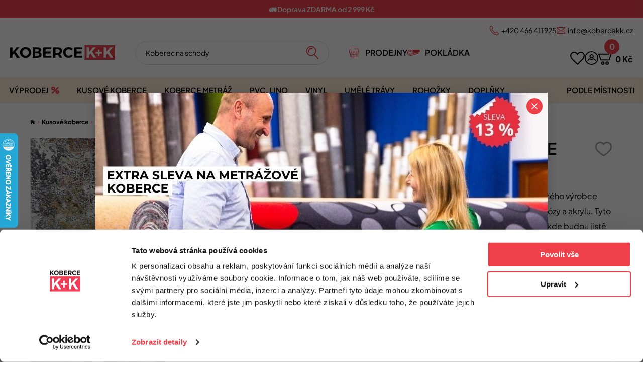

--- FILE ---
content_type: text/html; charset=utf-8
request_url: https://www.kobercekk.cz/61537/luxusni-koberce/kusovy-koberec-creante-19169-grey
body_size: 36157
content:
<!doctype html>
<html data-n-head-ssr>
  <head >
    <title>Kusový koberec Creante 19169 Grey - Koberce K+K</title><meta data-n-head="ssr" charset="utf-8"><meta data-n-head="ssr" name="viewport" content="width=device-width, initial-scale=1"><meta data-n-head="ssr" name="msapplication-TileColor" content="#ffffff"><meta data-n-head="ssr" name="theme-color" content="#ef404a"><meta data-n-head="ssr" data-hid="og:image" property="og:image" content="https://www.kobercekk.cz/img/product/big/64632b9f43607.jpg"><meta data-n-head="ssr" data-hid="description" name="description" content="Kusový koberec Creante 19169 Grey"><meta data-n-head="ssr" data-hid="title" name="title" content="Kusový koberec Creante 19169 Grey"><link data-n-head="ssr" rel="apple-touch-icon" sizes="180x180" href="/apple-touch-icon.png"><link data-n-head="ssr" rel="icon" type="image/png" sizes="32x32" href="/favicon-32x32.png"><link data-n-head="ssr" rel="icon" type="image/png" sizes="16x16" href="/favicon-16x16.png"><link data-n-head="ssr" rel="manifest" href="/site.webmanifest"><link data-n-head="ssr" rel="mask-icon" href="/safari-pinned-tab.svg" color="#ef404a"><link data-n-head="ssr" rel="canonical" href="https://www.kobercekk.cz/61537/luxusni-koberce/kusovy-koberec-creante-19169-grey"><script data-n-head="ssr" src="/smartsupp.js"></script><script data-n-head="ssr" src="/affiliateport.js"></script><script data-n-head="ssr" src="https://postback.affiliateport.eu/track.js"></script><script data-n-head="ssr" data-hid="gtm-script">if(!window._gtm_init){window._gtm_init=1;(function(w,n,d,m,e,p){w[d]=(w[d]==1||n[d]=='yes'||n[d]==1||n[m]==1||(w[e]&&w[e][p]&&w[e][p]()))?1:0})(window,navigator,'doNotTrack','msDoNotTrack','external','msTrackingProtectionEnabled');(function(w,d,s,l,x,y){w[x]={};w._gtm_inject=function(i){if(w.doNotTrack||w[x][i])return;w[x][i]=1;w[l]=w[l]||[];w[l].push({'gtm.start':new Date().getTime(),event:'gtm.js'});var f=d.getElementsByTagName(s)[0],j=d.createElement(s);j.async=true;j.src='https://www.googletagmanager.com/gtm.js?id='+i;f.parentNode.insertBefore(j,f);};w[y]('GTM-NHHW798')})(window,document,'script','dataLayer','_gtm_ids','_gtm_inject')}</script><script data-n-head="ssr" data-hid="product-json-ld" type="application/ld+json">{"@context":"https://schema.org","@type":"Product","name":"Kusový koberec Creante 19169 Grey","category":"Luxusní koberce","description":"Prémiové kusové koberce z nové řady Creante od oblíbeného výrobce Berfin byly vyrobeny z kombinace 2 kvalitních vláken: viskózy a akrylu. Tyto povedené koberce jsou určené do moderní domácnosti, kde budou jistě skvělým společníkem především v ložnicích a obývacích pokojích. Výška jejich vlasu činí 8 mm, tzn. že se velmi snadno udržují. Kromě toho jistě potěší i příjemně jemným povrchem, který je navíc &quot;ozdoben&quot; 3D vzorem.","url":"https://www.kobercekk.cz/61537/luxusni-koberce/kusovy-koberec-creante-19169-grey","isFamilyFriendly":true,"image":["https://www.kobercekk.cz/img/product/big/64632b9f43607.jpg","https://www.kobercekk.cz/img/product/big/64632b9fa91f9.jpg","https://www.kobercekk.cz/img/product/big/64632ba0153b2.jpg"],"sku":"Mujkoberec_279403","gtin13":"8692104123093","color":"Multicolor","material":"Přírodní","pattern":"Melírovaný","additionalProperty":[{"@type":"PropertyValue","name":"Barva","value":"Multicolor","propertyID":8},{"@type":"PropertyValue","name":"Barva","value":"Šedá","propertyID":8},{"@type":"PropertyValue","name":"Typ produktu","value":"Kusový koberec","propertyID":52},{"@type":"PropertyValue","name":"Tvar","value":"Obdélník","propertyID":17},{"@type":"PropertyValue","name":"Třída kvality","value":"Pro náročné","propertyID":76},{"@type":"PropertyValue","name":"Využití","value":"Vnitřní","propertyID":49},{"@type":"PropertyValue","name":"Styl","value":" Moderní","propertyID":77},{"@type":"PropertyValue","name":"Materiál","value":"Přírodní","propertyID":27},{"@type":"PropertyValue","name":"Materiál","value":"Syntetický (umělý)","propertyID":27},{"@type":"PropertyValue","name":"Specifikace materiálu","value":"Viskóza","propertyID":78},{"@type":"PropertyValue","name":"Specifikace materiálu","value":"Akryl","propertyID":78},{"@type":"PropertyValue","name":"Typ vlasu","value":"Střižený (příjemný, praktický)","propertyID":69},{"@type":"PropertyValue","name":"Výška vlasu","value":"8 mm","propertyID":25},{"@type":"PropertyValue","name":"Další vlastnosti","value":"3D efekt","propertyID":82},{"@type":"PropertyValue","name":"Další vlastnosti","value":"Vysoká hustota vlasu","propertyID":82},{"@type":"PropertyValue","name":"Další vlastnosti","value":"Měkký - příjemný na dotyk","propertyID":82},{"@type":"PropertyValue","name":"Další vlastnosti","value":"Antistatický","propertyID":82},{"@type":"PropertyValue","name":"Další vlastnosti","value":"Snadná údržba","propertyID":82},{"@type":"PropertyValue","name":"Celková váha","value":"2900 g/m2","propertyID":19},{"@type":"PropertyValue","name":"Hustota vlasu","value":"2 000 000 n./m2","propertyID":18},{"@type":"PropertyValue","name":"Podklad","value":"Textil","propertyID":30},{"@type":"PropertyValue","name":"Lemování","value":"ano","propertyID":50},{"@type":"PropertyValue","name":"Třásně","value":"Ručně pletené na kratších stranách","propertyID":51},{"@type":"PropertyValue","name":"Způsob výroby","value":"Strojně dělaný","propertyID":53},{"@type":"PropertyValue","name":"Vzor","value":"Melírovaný","propertyID":68},{"@type":"PropertyValue","name":"Výrobce","value":"Berfin","propertyID":54}],"offers":[{"@type":"Offer","sku":"Mujkoberec_279403","price":12098.9,"priceCurrency":"CZK","gtin13":"8692104123093","availability":"https://schema.org/InStock","url":"https://www.kobercekk.cz/61537/luxusni-koberce/kusovy-koberec-creante-19169-grey","weight":10.67,"itemCondition":"https://schema.org/NewCondition","shippingDetails":{"type":"OfferShippingDetails","shippingRate":{"type":"MonetaryAmount","value":0,"currency":"CZK"},"deliveryTime":{"type":"ShippingDeliveryTime","transitTime":{"type":"QuantitativeValue","minValue":1,"maxValue":20,"unitCode":"DAY"}}}}],"isRelatedTo":[{"@type":"Product","name":"Travní koberec Camelia rozměr 100x400 - 17 mm, UV FILTR","category":"Umělá tráva","description":"Travní koberec Camelia je ideální volbou pro ty, kteří touží po dokonalém vzhledu přírodního trávníku bez starostí s údržbou. Tento koberec o rozměrech 100 x 400 cm se pyšní kombinací zelených a hnědých vláken, které věrně napodobují skutečnou travní plochu. Díky UV filtru si uchová svou barvu i při dlouhodobém vystavení slunci.&amp;nbsp;Vysoce prodyšný podklad s drenáží zajišťuje, že koberec spolehlivě propouští vodu, což je klíčové pro udržení suchého a příjemného povrchu. Jemnost vláken zaručuje maximální komfort při chůzi naboso. S výškou vlasu 17 mm a materiálem složeným z 55% PE a 45% PP nabízí nejen realistický vzhled, ale také snadnou údržbu, kterou zvládnete s pomocí vysavače nebo hadice s vodou. Poznejte kouzlo přírodního trávníku s koberci Camelia, které přinesou do vašich prostorů kousek přírody s minimálními nároky na péči.Umístění na balkonech, střešních terasách, dětských hřištích, nebo pod zahradním sezením a bazénem je díky jeho odolnosti vůči vnějším vlivům naprosto bezproblémové.⏳ Rychlá pokládka↕️ Výška vlasu 17 mm🗞️ Rolujeme na kratší stranu👣 Vhodné pro chůzi na boso❄️ Vydrží mrazy☀️UV ochrana🌱 Umělá tráva🚿 Čištění hadicí⚽ Fotbalový koberec","url":"https://www.kobercekk.cz/61832/umela-trava/travni-koberec-camelia-rozmer-100x400-17-mm-uv-filtr","image":["https://www.kobercekk.cz/img/product/big/685a8c0fbedc5.jpg","https://www.kobercekk.cz/img/product/big/64632f9d2e75a.jpg","https://www.kobercekk.cz/img/product/big/64632f9d7c49c.jpg","https://www.kobercekk.cz/img/product/big/64632f9db55d2.jpg","https://www.kobercekk.cz/img/product/big/64632f9e00760.jpg","https://www.kobercekk.cz/img/product/big/64632f9e389bc.jpg","https://www.kobercekk.cz/img/product/big/64632f9eaa1ff.jpg","https://www.kobercekk.cz/img/product/big/64632f9ef1f8a.jpg","https://www.kobercekk.cz/img/product/big/64632f9f4fd0d.jpg","https://www.kobercekk.cz/img/product/big/64632f9f991d5.jpg","https://www.kobercekk.cz/img/product/big/64632f9fdea41.jpg","https://www.kobercekk.cz/img/product/big/64632fa0210b5.jpg","https://www.kobercekk.cz/img/product/big/64632fa07dcfc.jpg"]},{"@type":"Product","name":"Dr.Schutz - Suchá pěna pro čištění koberců","category":"Doplňky a ostatní","description":"Udržujte krásu a dlouhověkost vašich koberců s Dr. Schutz Suchá pěna pro čištění koberců, špičkovým produktem pro čisticí péči o vaše textilie. Tato speciálně formulovaná pěna je ideální pro bezpečné a efektivní odstraňování nečistot z koberců vyrobených z materiálů citlivých na vlhkost, jako jsou sisal, kokos, juta, konopí a kozí srst. Nikoli jen koberce, ale i vaše čalounění, závěsy a textilní tapety budou vypadat po použití této pěny jako nové. Nabízí ohleduplný přístup k barvám a vláknům, Dr. Schutz pěna je garantem, že vaše drahocenné textilie zůstanou nedotčeny a bezpečně ošetřeny během celého procesu čištění. S praktickou spotřebou 400ml na 10m2, je tento produkt ekonomickou a efektivní volbou pro každého, kdo hledá profesionální výsledky v pohodlí domova.Dr. Schutz Suchá pěna pro čištění koberců je tou pravou volbou pro udržení čistoty a svěžesti vašich koberců a textilií. Nejenže je šetrná k vašim citlivým podlahovým krytinám, ale poskytuje také dlouhotrvající ochranu a snadnou aplikaci. Doporučujeme však vždy aplikovat pěnu nejprve na méně viditelném místě koberce, abyste si byli jisti, že barva a struktura textilie zůstane nezměněna. Přidejte Dr. Schutz Suchou pěnu pro čištění koberců do vašeho nákupního košíku a užívejte si bezstarostnou čistotu a krásu vašich koberců i v budoucnosti.Skladování:&amp;nbsp;Skladovat na dobře větraném místě. Chránit před působením tepla a přímým slunečním zářením. Chránit před mrazem. Nestříkat do ohně a na žhavé předměty. Nepřibližovat se ze zápalnými zdroji - nekouřit. Zajistit proti elektrostatickému náboji. Nádoba je pod tlakem. Chránit před slunečním zářením a teplotami přes 50°C (např. žárovky). I po spotřebování nespalovat a násilně neotevírat.Výrobce:&amp;nbsp;Dr. Schutz GmbHSložení:&amp;nbsp;aniontové povrchově aktivní látky, fosforečnany &amp;nbsp;&amp;nbsp;&amp;lt; 5% , alifatické uhlovodíky 15-&amp;lt; 30%, 2-Propenoic acid, homopolymer, ammonium salt.&amp;nbsp;Předlékařská první pomoc:&amp;nbsp;· Všeobecné pokyny: Postižené dopravit na čerstvý vzduch. Postižené nenechat bez dozoru. Neprodleně odstranit části oděvů znečistěné produktem. · Při nadýchání: Přívod čerstvého vzduchu, při obtížích vyhledat lékaře. · Při styku s kůží: Tento produkt nemá všeobecně dráždicí účinek na pokožku. · Při zasažení očí: Oči s otevřenými víčky vyplachovat po více minut proudem tekoucí vody. Při přetrvávajících potížích se poradit s lékařem. · Při požití: Zavést lékařské ošetření. Vypláchout ústa a bohatě zapíjet vodouTřída a kategorie nebezpečnosti H222-H229 Extrémně hořlavý aerosol. Nádoba je pod tlakem: při zahřívání se může roztrhnout.&amp;nbsp;H-věty (Standardní&amp;nbsp;věty o&amp;nbsp;nebezpečnosti):&amp;nbsp;H319 Způsobuje vážné podráždění očí.P-věty (Pokyny pro bezpečné zacházení):&amp;nbsp; P101 Je-li nutná lékařská pomoc, mějte po ruce obal nebo štítek výrobku. P102 Uchovávejte mimo dosah dětí. P210 Chraňte před teplem, horkými povrchy, jiskrami, otevřeným ohněm a jinými zdroji zapálení. Zákaz kouření. P211 Nestříkejte do otevřeného ohně nebo jiných zdrojů zapálení. P251 Nepropichujte nebo nespalujte ani po použití. P305+P351+P338 PŘI ZASAŽENÍ OČÍ: Několik minut opatrně vyplachujte vodou. Vyjměte kontaktní čočky, jsou-li nasazeny a pokud je lze vyjmout snadno. Pokračujte ve vyplachování. P410+P412 Chraňte před slunečním zářením. Nevystavujte teplotě přesahující 50 °C/122 °F. P501 Obsah/nádobu likvidujte v&amp;nbsp;souladu s mezinárodními předpisy.&amp;nbsp;&amp;nbsp;&amp;nbsp;","url":"https://www.kobercekk.cz/65646/doplnky-a-ostatni/drschutz-sucha-pena-pro-cisteni-kobercu","image":["https://www.kobercekk.cz/img/product/big/651abb6e506cb.jpg"]},{"@type":"Product","name":"Protiskluzová rohožka Printy 103796 Anthracite Creme","category":"Protiskluzové rohože","description":"Pokud hledáte moderní rohožku do domácnosti, pak byste rozhodně neměli přehlédnout černou rohožku Printy 103796. Tato stylová rohožka na první pohled zaujme nápisem &quot;welcome&quot; a je ideální volbou pro jakýkoliv interiér. Rohožka Printy 103796 Anthracite Creme je vyrobena německým výrobcem a díky použití 100% polyamidových vláken nabízí skvělou pevnost, odolnost a celkově vysokou kvalitu. S celkovou váhou 2200 g/m² zaručuje stabilitu a její protiskluzový gumový podklad zajišťuje bezpečnost při každodenním používání.Tato protiskluzová rohožka je navržena pro vnitřní použití a její obdélníkový tvar a černý design bez třásní se snadno přizpůsobí jakémukoli prostoru. Rohožka je antistatická a snadno udržovatelná, což znamená, že zůstane vypadat skvěle i po dlouhodobém používání.","url":"https://www.kobercekk.cz/65859/protiskluzove-rohoze/protiskluzova-rohozka-printy-103796-anthracite-creme","image":["https://www.kobercekk.cz/img/product/big/65664ae0e75bc.jpg","https://www.kobercekk.cz/img/product/big/65664aeaa0aff.jpg"],"sku":"Mujkoberec_263670"},{"@type":"Product","name":"Nano impregnace textilu a kůže 250 ml","category":"Čištění a údržba podlah","description":"Dopřejte dokonalou ochranu pohovkám, gaučům, závěsům nebo kobercům s inovativní nano impregnací textilu a kůže! Tento inovativní doplněk pro péči o koberce je speciálně navržen, aby poskytl dlouhodobou ochranu všem kobercům ve vašem domově. Ať už použijete nano impregnaci v ložnici, obývacím pokoji, pracovně, dětském pokoji, či dokonce v náročnějším prostředí kuchyně, chodby a venkovních prostor určitě budete mile překvapeni. Je konec s neustálým čištěním a drhnutím všech skvrn, nano ochrana zabrání vsakování nečistot do tkaniny a dokonale odpuzuje vodu a špínu.Jeho jedinečné složení funguje na molekulární úrovni, vytváří neviditelný ochranný štít, který nepropustí vodu, oleje a další nečistoty, čímž vaše koberce zůstanou déle čisté a svěží. Aplikace nano impregnace je jednoduchá a efektivní – jedním ošetřením zajistíte, že vaše koberce, textilie a kůže odolají každodenním nástrahám a udrží si svou krásu i funkčnost mnohem déle. Ideální řešení pro každou domácnost s malými dětmi nebo domácími mazlíčky.&amp;nbsp;Hlavní výhody impregnace Nano-Concept:Nezanese póry a zanechá prodyšný materiál. Impregnační vrstva umožňuje materiálu stále dýchat, což je důležité zejména u oděvů, aby se minimalizoval pocit dusna.Vysoká odolnost proti mechanickému setření. Materiál s impregnací odolává tření a opotřebení lépe než neimpregnovaný materiál.Vydrží i po vyprání. Impregnace vydrží až pět pracích cyklů a můžete použít i sušičku.Ušetření práce a peněz za čisticí prostředky, protože materiál odolává skvrnám a kapalinám, není třeba ho často čistit, což šetří čas i peníze za čisticí prostředky.Myslíme i na ekologii. Nano impregnace je vyrobena v souladu s přírodou. Bezbarvý a bez zápachu při aplikaci.Přípravek je dodáván v praktickém rozprašovači, který má oproti sprejům plněných plynem mnohem vyšší účinnost a životnost2Obsah balení je 250 ml.","url":"https://www.kobercekk.cz/69802/cisteni-a-udrzba-podlah/nano-impregnace-textilu-a-kuze-250-ml","image":["https://www.kobercekk.cz/img/product/big/65b8ebe548ae9.png","https://www.kobercekk.cz/img/product/big/65d8645a5c260.jpg"]},{"@type":"Product","name":"Koupelnová předložka Rabbit New - Pink","category":"Koupelnové předložky","description":"Obklopte své nohy luxusem s naší koupelnovou předložkou Rabbit New - Pink. Tento kvalitní kousek z kategorie koupelnové předložky v sobě snoubí funkčnost s moderním designem. Vybarvená do jemného odstínu růžové, tato předložka dodá vaší koupelně nádech svěžesti a pohody.Rabbit New - Pink je vyrobena ze 100% polyesteru, což zajišťuje její dlouhou životnost a snadnou údržbu. S výškou vlasu 20 mm poskytne vašim nohám měkký a pohodlný pocit, a to i díky celkové váze 1 900 g/m^2, která podporuje výjimečné pohodlí při každém dotyku. Kromě toho je tento kobercový luxus kompatibilní s podlahovým topením, což zvyšuje vaše pohodlí v chladnějších dnech. Bezpečnost při používání zajistí protiskluzový latexový podklad, který předchází nechtěným uklouznutím a zaručuje, že předložka zůstane na místě, kam ji položíte. Dopřejte své koupelně dotek elegance s naší růžovou koupelnovou předložkou Rabbit New a užívejte si každodenní komfort v měkkém objetí.","url":"https://www.kobercekk.cz/69932/koupelnove-predlozky/koupelnova-predlozka-rabbit-new-pink","image":["https://www.kobercekk.cz/img/product/big/65d4ae22eaa52.jpg","https://www.kobercekk.cz/img/product/big/65d4ae2262304.jpg","https://www.kobercekk.cz/img/product/big/65d4ae22b3e10.jpg","https://www.kobercekk.cz/img/product/big/65d4ae235442b.jpg","https://www.kobercekk.cz/img/product/big/65d4ae2375cf0.jpg","https://www.kobercekk.cz/img/product/big/65d4ae2377862.jpg","https://www.kobercekk.cz/img/product/big/65d4ae237a15d.jpg"]},{"@type":"Product","name":"Koupelnová předložka Ella Micro - tmavě šedá","category":"Koupelnové předložky","description":"Představujeme elegantní koupelnovou předložku Ella Micro, která vnese do vaší koupelny prvek moderního designu a pohodlí. Tato šedá předložka se stane nejen praktickým doplňkem, ale také stylovou dekorací. Tón šedé barvy je univerzální a bez problémů se sladí s mnoha barvovými schématy koupelen. Vysoce kvalitní 100% polyesterový materiál zajišťuje, že předložka je mimořádně měkká na dotek a snadná na údržbu.Výška vlasu 20 mm zaručuje, že vaše nohy budou po každém koupání hýčkány komfortem a teplem. Díky celkové váze 1 900 g/m2 je předložka Ella Micro dostatečně robustní a odolná i při častém používání. Neopomenutelnou výhodou je protiskluzový latexový podklad, který zabezpečí, že předložka zůstane na svém místě i na vlhkých podlahách. Tato kusová koupelnová předložka je nejen funkční, ale také přispívá k celkovému vzhledu vaší koupelny. Vyberte si koupelnové předložky z naší nabídky a dopřejte svým chodidlům tu nejlepší péči.","url":"https://www.kobercekk.cz/69938/koupelnove-predlozky/koupelnova-predlozka-ella-micro-tmave-seda","image":["https://www.kobercekk.cz/img/product/big/66be0c55eb81c.jpg","https://www.kobercekk.cz/img/product/big/66be0befb0cad.jpg","https://www.kobercekk.cz/img/product/big/66be0befbf22f.jpg","https://www.kobercekk.cz/img/product/big/66be0bf049dc4.jpg","https://www.kobercekk.cz/img/product/big/66be0bf058495.jpg","https://www.kobercekk.cz/img/product/big/66be0bf05b9fc.jpg","https://www.kobercekk.cz/img/product/big/66be0bf06bc60.jpg","https://www.kobercekk.cz/img/product/big/66be0bf0720c1.jpg"]},{"@type":"Product","name":"Rohožka Květiny 106202 - na ven i na doma","category":"Protiskluzové rohože","description":"Tato elegantní rohožka s motivem čtyř květin malovaných jedním tahem přinese k vašim dveřím styl a umělecký nádech. Minimalistický design květin dodává prostoru jemnost a vkus. Rohožka je vyrobena ze 100% kokosového vlákna, díky čemuž je nejen atraktivní, ale také hrubá a účinná při odstraňování nečistot z bot. Její údržba je snadná – stačí ji vyklepat, vysát nebo použít kobercovou pěnu.","url":"https://www.kobercekk.cz/71284/protiskluzove-rohoze/rohozka-kvetiny-106202-na-ven-i-na-doma","image":["https://www.kobercekk.cz/img/product/big/66f4c446f2750.jpg","https://www.kobercekk.cz/img/product/big/66f4c447611bf.jpg","https://www.kobercekk.cz/img/product/big/66f4c447dd30e.jpg","https://www.kobercekk.cz/img/product/big/66f4c4485a419.jpg","https://www.kobercekk.cz/img/product/big/66f4c448cdb55.jpg","https://www.kobercekk.cz/img/product/big/66f4c449601d6.jpg"],"sku":"Mujkoberec_331824"},{"@type":"Product","name":"Umělohmotný odkapávač na obuv Small","category":"Protiskluzové rohože","description":"Umělohmotná podložka z odolného polypropylenu se stane skvělým a praktickým pomocníkem v celé domácnosti. Pevné a neprodyšné tělo nepropustí na podlahu žádnou vodu ani nečistoty. 1,5cm vysoký okraj a drážkované dno zamezí kontakt s vodou. Velmi oceníte jednoduchou údržbu, stačí vyklepat, omýt vodou případně nějakým vhodným saponátem a nechat oschnout.","url":"https://www.kobercekk.cz/71482/protiskluzove-rohoze/umelohmotny-odkapavac-na-obuv-small","image":["https://www.kobercekk.cz/img/product/big/671073c6855f7.jpg","https://www.kobercekk.cz/img/product/big/671073c6e15b8.jpg","https://www.kobercekk.cz/img/product/big/671073c74f8e6.jpg","https://www.kobercekk.cz/img/product/big/671073c7b1513.jpg"],"sku":"Mujkoberec_332969"}],"brand":{"@type":"Brand","name":"Berfin Dywany","logo":"https://www.kobercekk.cz/img/logo.svg"}}</script><link rel="preload" href="/_nuxt/2107056.js" as="script"><link rel="preload" href="/_nuxt/beaa3c8.js" as="script"><link rel="preload" href="/_nuxt/css/0782b07.css" as="style"><link rel="preload" href="/_nuxt/22ff744.js" as="script"><link rel="preload" href="/_nuxt/css/4a3b7b0.css" as="style"><link rel="preload" href="/_nuxt/0815d57.js" as="script"><link rel="preload" href="/_nuxt/4f87e15.js" as="script"><link rel="preload" href="/_nuxt/509c058.js" as="script"><link rel="preload" href="/_nuxt/e36f46f.js" as="script"><link rel="stylesheet" href="/_nuxt/css/0782b07.css"><link rel="stylesheet" href="/_nuxt/css/4a3b7b0.css">
  </head>
  <body >
    <noscript data-n-head="ssr" data-hid="gtm-noscript" data-pbody="true"><iframe src="https://www.googletagmanager.com/ns.html?id=GTM-NHHW798&" height="0" width="0" style="display:none;visibility:hidden" title="gtm"></iframe></noscript><div data-server-rendered="true" id="__nuxt"><!----><div id="__layout"><div id="webPage" class="page"><!----> <header id="webHeader" class="header"><div class="header__wrapper"><!----> <div class="header__top-info-wrapper is-hidden-on-scroll is-hidden-desktop"><div class="header__container"><ul class="header__top-info"><li class="header__top-info-item"><a href="/pokladka" title="O nás" class="header__top-info-item-link"><img src="/img/ico-roll-small.svg" alt="Pokládka" loading="lazy" width="20" height="10"> <span>Pokládka</span></a></li> <li class="header__top-info-item"><a href="/reference" title="Reference" class="header__top-info-item-link"><img src="/img/ico-recom.png" alt="Reference" loading="lazy" width="20" height="16" class="header__top-info-item--icon-references"> <span>Reference</span></a></li> <li class="header__top-info-item"><a href="/prodejny" title="Prodejny" class="header__top-info-item-link"><img src="/img/ico-cr-small.svg" alt="ČR" loading="lazy" width="20" height="11"> <span>Prodejny</span></a></li></ul></div></div> <div class="header__middle-wrapper"><div class="header__container"><div class="header__middle"><div class="mobile-menu"><div class="mobile-menu__wrap"><div class="mobile-menu__in"><div class="mobile-menu__in-wrapper"><nav><ul class="mobile-menu__items"></ul></nav> <div class="mobile-menu__right"><div class="account-widget"><div class="dropdown dropdown-menu-animation account-widget__dropdown is-bottom-left is-mobile-modal"><div tabindex="0" aria-haspopup="true" class="dropdown-trigger"><a role="button" title="Přihlásit se" class="account-widget__link"><svg xmlns="http://www.w3.org/2000/svg" xmlns:xlink="http://www.w3.org/1999/xlink" width="27.234" height="27.234" viewBox="0 0 27.234 27.234"><g data-name="Group 51"><path id="Path_17" data-name="Path 17" d="M13.617,27.234A13.617,13.617,0,1,1,27.234,13.617,13.633,13.633,0,0,1,13.617,27.234m0-25.367a11.75,11.75,0,1,0,11.75,11.75,11.764,11.764,0,0,0-11.75-11.75" transform="translate(0 0)"></path> <path id="Path_18" data-name="Path 18" d="M31.585,25.3a4.226,4.226,0,1,1,4.225-4.225A4.23,4.23,0,0,1,31.585,25.3m0-6.585a2.359,2.359,0,1,0,2.358,2.36,2.362,2.362,0,0,0-2.358-2.36" transform="translate(-17.713 -10.904)"></path> <path id="Path_19" data-name="Path 19" d="M17.187,45.7a.934.934,0,0,1-.872-1.267,5.277,5.277,0,0,1,4.934-3.618.935.935,0,0,1,.616.181,4.182,4.182,0,0,0,5.056,0,.936.936,0,0,1,.616-.182,5.271,5.271,0,0,1,4.922,3.58.933.933,0,0,1-1.741.675A3.363,3.363,0,0,0,27.733,42.7a6.034,6.034,0,0,1-6.677,0,3.369,3.369,0,0,0-3,2.392.935.935,0,0,1-.873.6" transform="translate(-10.523 -26.42)"></path></g></svg></a></div><div aria-hidden="true" class="background" style="display:none;"></div><div aria-hidden="true" class="dropdown-menu" style="display:none;"><div role="menu" aria-modal="true" class="dropdown-content"> <div class="account-widget__dropdown-content dropdown-item is-paddingless"><form><div class="modal-card account-widget__dropdown"><section class="modal-card-body account-widget__dropdown-body"><div class="account-widget__form"><!----> <div class="field"><label class="label">E-mail</label><div class="control is-clearfix"><input type="email" autocomplete="on" name="email" required="required" value="" class="input"><!----><!----><!----></div><!----></div> <div class="field"><label class="label">Heslo</label><div class="control has-icons-right is-clearfix"><input type="password" autocomplete="on" required="required" value="" class="input"><!----><span class="icon is-right has-text-primary is-clickable"><svg aria-hidden="true" focusable="false" data-prefix="fas" data-icon="eye" role="img" xmlns="http://www.w3.org/2000/svg" viewBox="0 0 576 512" class="svg-inline--fa fa-eye"><path fill="currentColor" d="M288 32c-80.8 0-145.5 36.8-192.6 80.6C48.6 156 17.3 208 2.5 243.7c-3.3 7.9-3.3 16.7 0 24.6C17.3 304 48.6 356 95.4 399.4C142.5 443.2 207.2 480 288 480s145.5-36.8 192.6-80.6c46.8-43.5 78.1-95.4 93-131.1c3.3-7.9 3.3-16.7 0-24.6c-14.9-35.7-46.2-87.7-93-131.1C433.5 68.8 368.8 32 288 32zM432 256c0 79.5-64.5 144-144 144s-144-64.5-144-144s64.5-144 144-144s144 64.5 144 144zM288 192c0 35.3-28.7 64-64 64c-11.5 0-22.3-3-31.6-8.4c-.2 2.8-.4 5.5-.4 8.4c0 53 43 96 96 96s96-43 96-96s-43-96-96-96c-2.8 0-5.6 .1-8.4 .4c5.3 9.3 8.4 20.1 8.4 31.6z"></path></svg></span><!----></div><!----></div> <div class="field columns account-widget__form-action"><!----><div class="column is-12"><button class="button is-primary">
                      Přihlásit se
                    </button></div><!----></div></div> <div class="account-widget__new-password"><div class="field"><!----><a href="/obnova-hesla" title="Zapomenuté heslo" class="account-widget__new-password-link">
                    Zapomenuté heslo
                  </a><!----></div></div> <div class="account-widget__registration"><h3>
                  Ještě nemáte účet?
                </h3> <div><a href="/registrace" class="button is-primary is-outlined">
                    Zaregistrovat se
                  </a></div></div></section></div></form></div></div></div></div></div> <span class="wishlist-widget"><a href="/wishlist" title="Můj wishlist" class="wishlist-widget__link"><svg xmlns="http://www.w3.org/2000/svg" width="28.705" height="26.096" viewBox="0 0 28.705 26.096" class="wishlist-widget__link-svg"><path d="M14.611,26.1a1.07,1.07,0,0,1-.773-.328c-1.2-1.25-2.615-2.573-4.11-3.973C5.424,17.764.976,13.6.31,9.986A7.822,7.822,0,0,1,14.347,3.5,7.823,7.823,0,0,1,28.411,9.923c-.38,3.126-3.526,6.169-7.163,9.687a74.341,74.341,0,0,0-5.708,5.946,1.069,1.069,0,0,1-.929.539M7.821,2.13a5.678,5.678,0,0,0-5.444,7.3.986.986,0,0,1,.03.127c.5,2.923,4.9,7.044,8.786,10.68,1.183,1.108,2.316,2.169,3.345,3.194,1.648-1.9,3.46-3.651,5.22-5.354,3.236-3.13,6.292-6.086,6.536-8.477a1.063,1.063,0,0,1,.04-.2,5.612,5.612,0,0,0,.232-1.615A5.687,5.687,0,0,0,15.445,6.136a1.071,1.071,0,0,1-2.009.1,3.84,3.84,0,0,0-.377-.682,1.018,1.018,0,0,1-.084-.147A5.715,5.715,0,0,0,7.821,2.13" transform="translate(0 0)"></path></svg></a></span></div></div></div></div> <div class="mobile-menu__button"><div class="mobile-menu__button-line"></div> <div class="mobile-menu__button-line"></div> <div class="mobile-menu__button-line"></div></div></div> <div class="header__middle-left"><a href="/" title="Koberce K+K" class="header__logo-link nuxt-link-active"><img src="/img/logo.svg" alt="Koberce K+K" loading="lazy" width="209" height="29" class="header__logo"></a> <div class="search is-hidden-touch" data-v-e8686856><div class="dropdown dropdown-menu-animation is-bottom-left is-expanded" style="min-width:0px;" data-v-e8686856><div tabindex="0" aria-haspopup="true" class="dropdown-trigger"><form class="search__form" data-v-e8686856><div class="control search__input is-clearfix" data-v-e8686856><input type="search" autocomplete="on" placeholder="" value="" class="input"><!----><!----><!----></div> <button title="Vyhledat" class="search__button" data-v-e8686856><svg xmlns="http://www.w3.org/2000/svg" xmlns:xlink="http://www.w3.org/1999/xlink" width="26" height="27" viewBox="0 0 26 27" data-v-e8686856><defs data-v-e8686856><clipPath id="a" data-v-e8686856><rect width="26" height="27" transform="translate(-0.543 0)" data-v-e8686856></rect></clipPath></defs> <g transform="translate(0.543 0)" clip-path="url(#a)" data-v-e8686856><path d="M9.861,19.917A9.959,9.959,0,0,1,9.861,0a9.959,9.959,0,0,1,0,19.917m0-17.961a8,8,0,1,0,7.93,8,7.973,7.973,0,0,0-7.93-8" transform="translate(0.131 0.563)" data-v-e8686856></path> <path d="M12.464,21.038a.966.966,0,0,1-.806-.435,6.061,6.061,0,0,1,4.987-9.4,5.9,5.9,0,0,1,2.346.483.981.981,0,0,1,.511,1.283.965.965,0,0,1-1.271.516,3.984,3.984,0,0,0-1.586-.326,4.1,4.1,0,0,0-3.375,6.362A.983.983,0,0,1,13,20.873a.959.959,0,0,1-.537.165" transform="translate(-6.624 -6.5)" data-v-e8686856></path> <path d="M49.238,52.574a.961.961,0,0,1-.685-.286L40.6,44.262a.984.984,0,0,1,0-1.383.963.963,0,0,1,1.37,0L49.922,50.9a.985.985,0,0,1,0,1.383.961.961,0,0,1-.685.286" transform="translate(-25.435 -26.299)" data-v-e8686856></path></g></svg></button></form></div><!----><div aria-hidden="true" class="dropdown-menu" style="display:none;"><div aria-modal="true" class="dropdown-content"> <div class="search__dropdown is-flex is-flex-direction-column" data-v-e8686856><div class="search__dropdown--results" data-v-e8686856><!----> <!----> <!----> <!----></div> <div class="is-flex is-justify-content-center m-4" data-v-e8686856><button type="button" class="button search__button--all_results is-primary" data-v-e8686856><!----><span>
          Všechny výsledky
        </span><!----></button></div></div></div></div></div></div> <ul class="header__middle-menu is-hidden-touch"><li class="header__middle-menu-item"><a href="/prodejny" title="Prodejny" class="header__middle-menu-link header__middle-menu-link--stores">Prodejny</a></li> <li class="header__middle-menu-item"><a href="/pokladka" title="Pokládka" class="header__middle-menu-link header__middle-menu-link--laying">Pokládka</a></li></ul></div> <div class="header__middle-right"><div class="header__contact is-hidden-touch"><a href="tel:+420466411925" title=" +420 466 411 925" class="header__contact-link header__contact-link--phone"> +420 466 411 925</a> <a href="mailto:info@kobercekk.cz" title="info@kobercekk.cz" class="header__contact-link header__contact-link--email">info@kobercekk.cz</a></div> <div class="header__actions"><span class="wishlist-widget is-hidden-touch"><a href="/wishlist" title="Můj wishlist" class="wishlist-widget__link"><svg xmlns="http://www.w3.org/2000/svg" width="28.705" height="26.096" viewBox="0 0 28.705 26.096" class="wishlist-widget__link-svg"><path d="M14.611,26.1a1.07,1.07,0,0,1-.773-.328c-1.2-1.25-2.615-2.573-4.11-3.973C5.424,17.764.976,13.6.31,9.986A7.822,7.822,0,0,1,14.347,3.5,7.823,7.823,0,0,1,28.411,9.923c-.38,3.126-3.526,6.169-7.163,9.687a74.341,74.341,0,0,0-5.708,5.946,1.069,1.069,0,0,1-.929.539M7.821,2.13a5.678,5.678,0,0,0-5.444,7.3.986.986,0,0,1,.03.127c.5,2.923,4.9,7.044,8.786,10.68,1.183,1.108,2.316,2.169,3.345,3.194,1.648-1.9,3.46-3.651,5.22-5.354,3.236-3.13,6.292-6.086,6.536-8.477a1.063,1.063,0,0,1,.04-.2,5.612,5.612,0,0,0,.232-1.615A5.687,5.687,0,0,0,15.445,6.136a1.071,1.071,0,0,1-2.009.1,3.84,3.84,0,0,0-.377-.682,1.018,1.018,0,0,1-.084-.147A5.715,5.715,0,0,0,7.821,2.13" transform="translate(0 0)"></path></svg></a></span> <div class="account-widget is-hidden-touch"><div class="dropdown dropdown-menu-animation account-widget__dropdown is-bottom-left is-mobile-modal"><div tabindex="0" aria-haspopup="true" class="dropdown-trigger"><a role="button" title="Přihlásit se" class="account-widget__link"><svg xmlns="http://www.w3.org/2000/svg" xmlns:xlink="http://www.w3.org/1999/xlink" width="27.234" height="27.234" viewBox="0 0 27.234 27.234"><g data-name="Group 51"><path id="Path_17" data-name="Path 17" d="M13.617,27.234A13.617,13.617,0,1,1,27.234,13.617,13.633,13.633,0,0,1,13.617,27.234m0-25.367a11.75,11.75,0,1,0,11.75,11.75,11.764,11.764,0,0,0-11.75-11.75" transform="translate(0 0)"></path> <path id="Path_18" data-name="Path 18" d="M31.585,25.3a4.226,4.226,0,1,1,4.225-4.225A4.23,4.23,0,0,1,31.585,25.3m0-6.585a2.359,2.359,0,1,0,2.358,2.36,2.362,2.362,0,0,0-2.358-2.36" transform="translate(-17.713 -10.904)"></path> <path id="Path_19" data-name="Path 19" d="M17.187,45.7a.934.934,0,0,1-.872-1.267,5.277,5.277,0,0,1,4.934-3.618.935.935,0,0,1,.616.181,4.182,4.182,0,0,0,5.056,0,.936.936,0,0,1,.616-.182,5.271,5.271,0,0,1,4.922,3.58.933.933,0,0,1-1.741.675A3.363,3.363,0,0,0,27.733,42.7a6.034,6.034,0,0,1-6.677,0,3.369,3.369,0,0,0-3,2.392.935.935,0,0,1-.873.6" transform="translate(-10.523 -26.42)"></path></g></svg></a></div><div aria-hidden="true" class="background" style="display:none;"></div><div aria-hidden="true" class="dropdown-menu" style="display:none;"><div role="menu" aria-modal="true" class="dropdown-content"> <div class="account-widget__dropdown-content dropdown-item is-paddingless"><form><div class="modal-card account-widget__dropdown"><section class="modal-card-body account-widget__dropdown-body"><div class="account-widget__form"><!----> <div class="field"><label class="label">E-mail</label><div class="control is-clearfix"><input type="email" autocomplete="on" name="email" required="required" value="" class="input"><!----><!----><!----></div><!----></div> <div class="field"><label class="label">Heslo</label><div class="control has-icons-right is-clearfix"><input type="password" autocomplete="on" required="required" value="" class="input"><!----><span class="icon is-right has-text-primary is-clickable"><svg aria-hidden="true" focusable="false" data-prefix="fas" data-icon="eye" role="img" xmlns="http://www.w3.org/2000/svg" viewBox="0 0 576 512" class="svg-inline--fa fa-eye"><path fill="currentColor" d="M288 32c-80.8 0-145.5 36.8-192.6 80.6C48.6 156 17.3 208 2.5 243.7c-3.3 7.9-3.3 16.7 0 24.6C17.3 304 48.6 356 95.4 399.4C142.5 443.2 207.2 480 288 480s145.5-36.8 192.6-80.6c46.8-43.5 78.1-95.4 93-131.1c3.3-7.9 3.3-16.7 0-24.6c-14.9-35.7-46.2-87.7-93-131.1C433.5 68.8 368.8 32 288 32zM432 256c0 79.5-64.5 144-144 144s-144-64.5-144-144s64.5-144 144-144s144 64.5 144 144zM288 192c0 35.3-28.7 64-64 64c-11.5 0-22.3-3-31.6-8.4c-.2 2.8-.4 5.5-.4 8.4c0 53 43 96 96 96s96-43 96-96s-43-96-96-96c-2.8 0-5.6 .1-8.4 .4c5.3 9.3 8.4 20.1 8.4 31.6z"></path></svg></span><!----></div><!----></div> <div class="field columns account-widget__form-action"><!----><div class="column is-12"><button class="button is-primary">
                      Přihlásit se
                    </button></div><!----></div></div> <div class="account-widget__new-password"><div class="field"><!----><a href="/obnova-hesla" title="Zapomenuté heslo" class="account-widget__new-password-link">
                    Zapomenuté heslo
                  </a><!----></div></div> <div class="account-widget__registration"><h3>
                  Ještě nemáte účet?
                </h3> <div><a href="/registrace" class="button is-primary is-outlined">
                    Zaregistrovat se
                  </a></div></div></section></div></form></div></div></div></div></div> <div class="cart-widget"><a href="/kosik" title="Přejít do košíku" class="cart-widget__link is-hidden-tablet"><svg xmlns="http://www.w3.org/2000/svg" width="34" height="27" viewBox="0 0 34 27" total-products="0,00" class="cart-widget__link-svg"><g id="Group_251" data-name="Group 251" transform="translate(0 -0.366)"><path id="Path_372" data-name="Path 372" d="M19.977,67.066a3.412,3.412,0,1,1,3.416-3.412,3.42,3.42,0,0,1-3.416,3.412m0-4.773a1.361,1.361,0,1,0,1.363,1.361,1.365,1.365,0,0,0-1.363-1.361" transform="translate(-10.903 -39.7)"></path> <path id="Path_373" data-name="Path 373" d="M45.2,67.066a3.412,3.412,0,1,1,3.417-3.412A3.419,3.419,0,0,1,45.2,67.066m0-4.773a1.361,1.361,0,1,0,1.364,1.361A1.365,1.365,0,0,0,45.2,62.292" transform="translate(-27.515 -39.7)"></path> <path id="Path_374" data-name="Path 374" d="M21.663,18.658H5.292a1.027,1.027,0,0,1-.964-.672L.063,6.391a1.026,1.026,0,0,1,.964-1.379h19.84a1.025,1.025,0,1,1,0,2.05H2.5l3.512,9.545h14.91L26.145.706A1.026,1.026,0,0,1,27.12,0h5.853a1.025,1.025,0,1,1,0,2.05H27.864l-5.226,15.9a1.026,1.026,0,0,1-.975.706" transform="translate(0 0)"></path></g></svg> <span class="cart-widget__link-count">0</span></a> <div class="dropdown dropdown-menu-animation is-hidden-mobile is-bottom-left is-mobile-modal"><div tabindex="0" aria-haspopup="true" class="dropdown-trigger"><a role="button" title="Nákupní košík" class="cart-widget__link"><svg xmlns="http://www.w3.org/2000/svg" width="34" height="27" viewBox="0 0 34 27" total-products="0,00" class="cart-widget__link-svg"><g id="Group_251" data-name="Group 251" transform="translate(0 -0.366)"><path id="Path_372" data-name="Path 372" d="M19.977,67.066a3.412,3.412,0,1,1,3.416-3.412,3.42,3.42,0,0,1-3.416,3.412m0-4.773a1.361,1.361,0,1,0,1.363,1.361,1.365,1.365,0,0,0-1.363-1.361" transform="translate(-10.903 -39.7)"></path> <path id="Path_373" data-name="Path 373" d="M45.2,67.066a3.412,3.412,0,1,1,3.417-3.412A3.419,3.419,0,0,1,45.2,67.066m0-4.773a1.361,1.361,0,1,0,1.364,1.361A1.365,1.365,0,0,0,45.2,62.292" transform="translate(-27.515 -39.7)"></path> <path id="Path_374" data-name="Path 374" d="M21.663,18.658H5.292a1.027,1.027,0,0,1-.964-.672L.063,6.391a1.026,1.026,0,0,1,.964-1.379h19.84a1.025,1.025,0,1,1,0,2.05H2.5l3.512,9.545h14.91L26.145.706A1.026,1.026,0,0,1,27.12,0h5.853a1.025,1.025,0,1,1,0,2.05H27.864l-5.226,15.9a1.026,1.026,0,0,1-.975.706" transform="translate(0 0)"></path></g></svg> <span class="cart-widget__link-total">0,00</span> <span class="cart-widget__link-count">0</span></a></div><div aria-hidden="true" class="background" style="display:none;"></div><div aria-hidden="true" class="dropdown-menu" style="display:none;"><div role="menu" aria-modal="true" class="dropdown-content"> <div class="cart-widget__dropdown-wrapper dropdown-item is-paddingless"><div class="modal-card cart-widget__dropdown"><section class="modal-card-body cart-widget__dropdown-body"><article class="notification is-gray"><!----><div class="media"><!----><div class="media-content">
              Váš košík je smutný a prázdný, hurá na nákupy.
            </div></div><!----></article></section></div></div></div></div></div></div></div></div></div></div></div> <div class="header__bottom"><div class="header__container"><nav class="top-menu is-hidden-touch"><ul class="top-menu__list"></ul></nav> <div class="search is-hidden-desktop" data-v-e8686856><div class="dropdown dropdown-menu-animation is-bottom-left is-expanded" style="min-width:0px;" data-v-e8686856><div tabindex="0" aria-haspopup="true" class="dropdown-trigger"><form class="search__form" data-v-e8686856><div class="control search__input is-clearfix" data-v-e8686856><input type="search" autocomplete="on" placeholder="" value="" class="input"><!----><!----><!----></div> <button title="Vyhledat" class="search__button" data-v-e8686856><svg xmlns="http://www.w3.org/2000/svg" xmlns:xlink="http://www.w3.org/1999/xlink" width="26" height="27" viewBox="0 0 26 27" data-v-e8686856><defs data-v-e8686856><clipPath id="a" data-v-e8686856><rect width="26" height="27" transform="translate(-0.543 0)" data-v-e8686856></rect></clipPath></defs> <g transform="translate(0.543 0)" clip-path="url(#a)" data-v-e8686856><path d="M9.861,19.917A9.959,9.959,0,0,1,9.861,0a9.959,9.959,0,0,1,0,19.917m0-17.961a8,8,0,1,0,7.93,8,7.973,7.973,0,0,0-7.93-8" transform="translate(0.131 0.563)" data-v-e8686856></path> <path d="M12.464,21.038a.966.966,0,0,1-.806-.435,6.061,6.061,0,0,1,4.987-9.4,5.9,5.9,0,0,1,2.346.483.981.981,0,0,1,.511,1.283.965.965,0,0,1-1.271.516,3.984,3.984,0,0,0-1.586-.326,4.1,4.1,0,0,0-3.375,6.362A.983.983,0,0,1,13,20.873a.959.959,0,0,1-.537.165" transform="translate(-6.624 -6.5)" data-v-e8686856></path> <path d="M49.238,52.574a.961.961,0,0,1-.685-.286L40.6,44.262a.984.984,0,0,1,0-1.383.963.963,0,0,1,1.37,0L49.922,50.9a.985.985,0,0,1,0,1.383.961.961,0,0,1-.685.286" transform="translate(-25.435 -26.299)" data-v-e8686856></path></g></svg></button></form></div><!----><div aria-hidden="true" class="dropdown-menu" style="display:none;"><div aria-modal="true" class="dropdown-content"> <div class="search__dropdown is-flex is-flex-direction-column" data-v-e8686856><div class="search__dropdown--results" data-v-e8686856><!----> <!----> <!----> <!----></div> <div class="is-flex is-justify-content-center m-4" data-v-e8686856><button type="button" class="button search__button--all_results is-primary" data-v-e8686856><!----><span>
          Všechny výsledky
        </span><!----></button></div></div></div></div></div></div></div></div></div></header> <main class="page__main"><div class="page__content page__product-detail"><div class="container"><nav aria-label="breadcrumbs" class="breadcrumb"><ul><li class="breadcrumb__item breadcrumb__item--home"><a href="/" title="Úvod" class="breadcrumb__item--home-link nuxt-link-active"><svg xmlns="http://www.w3.org/2000/svg" xmlns:xlink="http://www.w3.org/1999/xlink" width="10" height="9.686" viewBox="0 0 10 9.686"><path d="M54.927,56.706l3.284-3.157a.151.151,0,0,1,.21,0h0l3.249,3.156h0l.106.1a.15.15,0,0,1,.05.112h0v4.674a.152.152,0,0,1-.152.152H59.35V58.9a.152.152,0,0,0-.152-.152H57.432a.152.152,0,0,0-.152.152V61.74H54.954a.152.152,0,0,1-.152-.152v-4.7a.151.151,0,0,1,.055-.117Z" transform="translate(-53.315 -52.055)" fill-rule="evenodd"></path> <path d="M5,.72.511,4.982a.3.3,0,0,1-.417-.439L4.791.083a.3.3,0,0,1,.417,0l4.7,4.461a.3.3,0,0,1-.417.439Z" transform="translate(0 0)" fill-rule="evenodd"></path> <path d="M44.739,44.831l-.6.853H43.61V43.061h1.5v1.714Z" transform="translate(-42.427 -41.893)" fill-rule="evenodd"></path></svg></a></li> <li class="breadcrumb__item"><a href="/331/kusove-koberce"><span>Kusové koberce</span></a></li><li class="breadcrumb__item"><a href="/334/luxusni-koberce"><span>Luxusní koberce</span></a></li><li class="breadcrumb__item is-active"><span>
        Kusový koberec Creante 19169 Grey
      </span></li></ul></nav> <div class="columns is-multiline is-variable is-10-mobile"><div class="column is-6"><div class="page__product-detail-title-wrapper is-hidden-tablet"><h1 class="title is-1">Kusový koberec Creante 19169 Grey</h1> <button title="Přidat na wishlist" class="page__product-detail-wishlist-button"><div class="heart heart--big"><svg xmlns="http://www.w3.org/2000/svg" width="19.909" height="17.626" viewBox="0 0 19.909 17.626" class="heart__svg heart__svg--inactive"><path d="M18.9,5.053a5.019,5.019,0,0,0-.957-2.816A5.005,5.005,0,0,0,16.487.847,5.8,5.8,0,0,0,13.546,0a5.089,5.089,0,0,0-3.419,1.35,4.983,4.983,0,0,0-.673.744,5.06,5.06,0,0,0-.673-.744A5.088,5.088,0,0,0,5.363,0,5.8,5.8,0,0,0,2.422.847,4.941,4.941,0,0,0,.964,2.236,5.023,5.023,0,0,0,.006,5.053,8.359,8.359,0,0,0,.25,7.487a7.638,7.638,0,0,0,1.332,2.665,13.751,13.751,0,0,0,2.3,2.237c.3.248.61.5.9.765.514.459,1.464,1.229,2.419,1.962.548.42.956.723,1.249.926a3.96,3.96,0,0,0,.9.57.335.335,0,0,0,.1.015h.013a.338.338,0,0,0,.1-.015,3.965,3.965,0,0,0,.9-.569c.293-.2.7-.507,1.25-.927.955-.732,1.9-1.5,2.418-1.962.291-.26.6-.516.9-.767a13.717,13.717,0,0,0,2.3-2.235,7.63,7.63,0,0,0,1.332-2.665A8.342,8.342,0,0,0,18.9,5.053M18,7.315a6.962,6.962,0,0,1-1.216,2.428,13.217,13.217,0,0,1-2.195,2.124c-.3.252-.62.513-.92.781-.5.449-1.437,1.207-2.379,1.929-.541.415-.943.713-1.227.91l-.006,0c-.325.235-.507.355-.606.416-.1-.06-.281-.181-.607-.417l-.006,0c-.284-.2-.685-.494-1.226-.909-.943-.723-1.877-1.48-2.379-1.929-.3-.268-.616-.529-.923-.783A13.207,13.207,0,0,1,2.121,9.743,6.965,6.965,0,0,1,.905,7.315,7.679,7.679,0,0,1,.684,5.076,4.319,4.319,0,0,1,1.5,2.652a4.32,4.32,0,0,1,1.265-1.22,5.136,5.136,0,0,1,2.6-.754A4.421,4.421,0,0,1,8.33,1.856a5.437,5.437,0,0,1,.847,1.013.339.339,0,0,0,.555,0,5.439,5.439,0,0,1,.847-1.013A4.421,4.421,0,0,1,13.546.678a5.134,5.134,0,0,1,2.6.755,4.313,4.313,0,0,1,1.265,1.22,4.322,4.322,0,0,1,.816,2.424A7.686,7.686,0,0,1,18,7.315" transform="translate(0.5 0.5)" stroke-width="1"></path></svg> <svg xmlns="http://www.w3.org/2000/svg" width="19.909" height="17.626" viewBox="0 0 19.909 17.626" class="heart__svg heart__svg--active is-hidden"><path d="M18.9,5.053a5.019,5.019,0,0,0-.957-2.816A5.005,5.005,0,0,0,16.487.847,5.8,5.8,0,0,0,13.546,0a5.089,5.089,0,0,0-3.419,1.35,4.983,4.983,0,0,0-.673.744,5.06,5.06,0,0,0-.673-.744A5.088,5.088,0,0,0,5.363,0,5.8,5.8,0,0,0,2.422.847,4.941,4.941,0,0,0,.964,2.236,5.023,5.023,0,0,0,.006,5.053,8.359,8.359,0,0,0,.25,7.487a7.638,7.638,0,0,0,1.332,2.665,13.751,13.751,0,0,0,2.3,2.237c.3.248.61.5.9.765.514.459,1.464,1.229,2.419,1.962.548.42.956.723,1.249.926a3.96,3.96,0,0,0,.9.57.335.335,0,0,0,.1.015h.013a.338.338,0,0,0,.1-.015,3.965,3.965,0,0,0,.9-.569c.293-.2.7-.507,1.25-.927.955-.732,1.9-1.5,2.418-1.962.291-.26.6-.516.9-.767a13.717,13.717,0,0,0,2.3-2.235,7.63,7.63,0,0,0,1.332-2.665A8.342,8.342,0,0,0,18.9,5.053M18,7.315" transform="translate(0.5 0.5)" stroke-width="1"></path></svg></div></button></div> <!----> <div class="page__product-detail-image-area"><div class="image-gallery"><div class="image-gallery__cover"><div title="Kusový koberec Creante 19169 Grey" class="image-gallery__top-item"><img src="/img/product/detail/64632b9f43607/kusovy-koberec-creante-19169-grey.jpg" alt="Kusový koberec Creante 19169 Grey" loading="lazy" width="768" height="512"></div></div> <div class="image-gallery__swiper-wrapper-out"><div class="image-gallery__swiper-wrapper"><!----> <div class="swiper-container image-gallery__swiper"><div class="swiper-wrapper"><div class="image-gallery__swiper-item swiper-slide"><div title="Kusový koberec Creante 19169 Grey" class="image-gallery__item"><img src="/img/product/mini/64632b9fa91f9/kusovy-koberec-creante-19169-grey.jpg" alt="Kusový koberec Creante 19169 Grey" loading="lazy" width="135" height="60" class="image-gallery__image"></div></div><div class="image-gallery__swiper-item swiper-slide"><div title="Kusový koberec Creante 19169 Grey" class="image-gallery__item"><img src="/img/product/mini/64632ba0153b2/kusovy-koberec-creante-19169-grey.jpg" alt="Kusový koberec Creante 19169 Grey" loading="lazy" width="135" height="60" class="image-gallery__image"></div></div></div></div> <!----></div></div> <!----> <!----></div> <!----> <!----></div> <div class="page__product-detail-share"><!----> </div> <!----></div> <div class="column is-6"><div class="page__product-detail-title-wrapper is-hidden-mobile"><h1 class="title is-1">Kusový koberec Creante 19169 Grey</h1> <button title="Přidat na wishlist" class="page__product-detail-wishlist-button"><div class="heart heart--big"><svg xmlns="http://www.w3.org/2000/svg" width="19.909" height="17.626" viewBox="0 0 19.909 17.626" class="heart__svg heart__svg--inactive"><path d="M18.9,5.053a5.019,5.019,0,0,0-.957-2.816A5.005,5.005,0,0,0,16.487.847,5.8,5.8,0,0,0,13.546,0a5.089,5.089,0,0,0-3.419,1.35,4.983,4.983,0,0,0-.673.744,5.06,5.06,0,0,0-.673-.744A5.088,5.088,0,0,0,5.363,0,5.8,5.8,0,0,0,2.422.847,4.941,4.941,0,0,0,.964,2.236,5.023,5.023,0,0,0,.006,5.053,8.359,8.359,0,0,0,.25,7.487a7.638,7.638,0,0,0,1.332,2.665,13.751,13.751,0,0,0,2.3,2.237c.3.248.61.5.9.765.514.459,1.464,1.229,2.419,1.962.548.42.956.723,1.249.926a3.96,3.96,0,0,0,.9.57.335.335,0,0,0,.1.015h.013a.338.338,0,0,0,.1-.015,3.965,3.965,0,0,0,.9-.569c.293-.2.7-.507,1.25-.927.955-.732,1.9-1.5,2.418-1.962.291-.26.6-.516.9-.767a13.717,13.717,0,0,0,2.3-2.235,7.63,7.63,0,0,0,1.332-2.665A8.342,8.342,0,0,0,18.9,5.053M18,7.315a6.962,6.962,0,0,1-1.216,2.428,13.217,13.217,0,0,1-2.195,2.124c-.3.252-.62.513-.92.781-.5.449-1.437,1.207-2.379,1.929-.541.415-.943.713-1.227.91l-.006,0c-.325.235-.507.355-.606.416-.1-.06-.281-.181-.607-.417l-.006,0c-.284-.2-.685-.494-1.226-.909-.943-.723-1.877-1.48-2.379-1.929-.3-.268-.616-.529-.923-.783A13.207,13.207,0,0,1,2.121,9.743,6.965,6.965,0,0,1,.905,7.315,7.679,7.679,0,0,1,.684,5.076,4.319,4.319,0,0,1,1.5,2.652a4.32,4.32,0,0,1,1.265-1.22,5.136,5.136,0,0,1,2.6-.754A4.421,4.421,0,0,1,8.33,1.856a5.437,5.437,0,0,1,.847,1.013.339.339,0,0,0,.555,0,5.439,5.439,0,0,1,.847-1.013A4.421,4.421,0,0,1,13.546.678a5.134,5.134,0,0,1,2.6.755,4.313,4.313,0,0,1,1.265,1.22,4.322,4.322,0,0,1,.816,2.424A7.686,7.686,0,0,1,18,7.315" transform="translate(0.5 0.5)" stroke-width="1"></path></svg> <svg xmlns="http://www.w3.org/2000/svg" width="19.909" height="17.626" viewBox="0 0 19.909 17.626" class="heart__svg heart__svg--active is-hidden"><path d="M18.9,5.053a5.019,5.019,0,0,0-.957-2.816A5.005,5.005,0,0,0,16.487.847,5.8,5.8,0,0,0,13.546,0a5.089,5.089,0,0,0-3.419,1.35,4.983,4.983,0,0,0-.673.744,5.06,5.06,0,0,0-.673-.744A5.088,5.088,0,0,0,5.363,0,5.8,5.8,0,0,0,2.422.847,4.941,4.941,0,0,0,.964,2.236,5.023,5.023,0,0,0,.006,5.053,8.359,8.359,0,0,0,.25,7.487a7.638,7.638,0,0,0,1.332,2.665,13.751,13.751,0,0,0,2.3,2.237c.3.248.61.5.9.765.514.459,1.464,1.229,2.419,1.962.548.42.956.723,1.249.926a3.96,3.96,0,0,0,.9.57.335.335,0,0,0,.1.015h.013a.338.338,0,0,0,.1-.015,3.965,3.965,0,0,0,.9-.569c.293-.2.7-.507,1.25-.927.955-.732,1.9-1.5,2.418-1.962.291-.26.6-.516.9-.767a13.717,13.717,0,0,0,2.3-2.235,7.63,7.63,0,0,0,1.332-2.665A8.342,8.342,0,0,0,18.9,5.053M18,7.315" transform="translate(0.5 0.5)" stroke-width="1"></path></svg></div></button></div> <!----> <div class="page__product-detail-description is-hidden-mobile"><div class="content ck-content page__product-detail-description-in"><p>Prémiové kusové koberce z nové řady Creante od oblíbeného výrobce Berfin byly vyrobeny z kombinace 2 kvalitních vláken: viskózy a akrylu. Tyto povedené koberce jsou určené do moderní domácnosti, kde budou jistě skvělým společníkem především v ložnicích a obývacích pokojích. Výška jejich vlasu činí 8 mm, tzn. že se velmi snadno udržují. Kromě toho jistě potěší i příjemně jemným povrchem, který je navíc "ozdoben" 3D vzorem.</p></div> <span class="page__product-detail-more">číst více</span></div> <!---->  <!----> <div class="page__product-detail-soldout-notice">Produkt již nelze koupit</div> <div class="page__product-detail__bottom-bar" style="display:none;"><div class="page__product-detail__bottom-bar--prices is-hidden-touch"><div class="page__product-detail__bottom-bar--prices-in"><span class="page__product-detail__bottom-bar--price-label">Celková cena:</span> <span class="page__product-detail__bottom-bar--price">0,00</span></div> <div class="page__product-detail__bottom-bar--prices-in"><span class="page__product-detail__bottom-bar--price-label">Cena za kus:</span> <span class="page__product-detail__bottom-bar--price-per">12 098,90</span></div></div> <div class="page__product-detail__bottom-bar--voucher is-hidden-mobile"><!----> <div class="page__product-detail__bottom-bar--total-price"><div class="page__product-detail__bottom-bar--total-price-left">0,00</div></div></div> <button type="button" class="button page__product-detail-buy-button is-primary is-fullwidth-mobile"><!----><span>
                Přidat do košíku
              </span><!----></button></div></div> <div class="column is-12 is-hidden-tablet"><!----></div> <div class="column is-12"><div class="page__product-detail-tabs"><div class="tabs"><ul><li class="is-active"><a name="info">Informace o produktu</a></li></ul> <section class="tab-content"><div class="tab-item"><div class="content ck-content page__product-detail-description-in is-active mb-6"><p>Prémiové kusové koberce z nové řady Creante od oblíbeného výrobce Berfin byly vyrobeny z kombinace 2 kvalitních vláken: viskózy a akrylu. Tyto povedené koberce jsou určené do moderní domácnosti, kde budou jistě skvělým společníkem především v ložnicích a obývacích pokojích. Výška jejich vlasu činí 8 mm, tzn. že se velmi snadno udržují. Kromě toho jistě potěší i příjemně jemným povrchem, který je navíc "ozdoben" 3D vzorem.</p></div> <div class="table-wrapper"><table class="table is-striped is-hoverable page__product-detail-table"><tbody><tr><th>Barva:</th> <td>
                          Multicolor, Šedá
                        </td></tr><tr><th>Typ produktu:</th> <td>
                          Kusový koberec
                        </td></tr><tr><th>Tvar:</th> <td>
                          Obdélník
                        </td></tr><tr><th>Třída kvality:</th> <td>
                          Pro náročné
                        </td></tr><tr><th>Využití:</th> <td>
                          Vnitřní
                        </td></tr><tr><th>Styl:</th> <td>
                           Moderní
                        </td></tr><tr><th>Materiál:</th> <td>
                          Přírodní, Syntetický (umělý)
                        </td></tr><tr><th>Specifikace materiálu:</th> <td>
                          Viskóza, Akryl
                        </td></tr><tr><th>Typ vlasu:</th> <td>
                          Střižený (příjemný, praktický)
                        </td></tr><tr><th>Výška vlasu:</th> <td>
                          8 mm
                        </td></tr><tr><th>Další vlastnosti:</th> <td>
                          3D efekt, Vysoká hustota vlasu, Měkký - příjemný na dotyk, Antistatický, Snadná údržba
                        </td></tr><tr><th>Celková váha:</th> <td>
                          2900 g/m2
                        </td></tr><tr><th>Hustota vlasu:</th> <td>
                          2 000 000 n./m2
                        </td></tr><tr><th>Podklad:</th> <td>
                          Textil
                        </td></tr><tr><th>Lemování:</th> <td>
                          ano
                        </td></tr><tr><th>Třásně:</th> <td>
                          Ručně pletené na kratších stranách
                        </td></tr><tr><th>Způsob výroby:</th> <td>
                          Strojně dělaný
                        </td></tr><tr><th>Vzor:</th> <td>
                          Melírovaný
                        </td></tr><tr><th>Výrobce:</th> <td>
                          Berfin
                        </td></tr> <!----></tbody></table></div></div></section></div> <!----> <div class="tabs"><ul><li class="is-active"><a name="recommended">Doporučené produkty</a></li></ul> <section class="tab-content"><div class="tab-item"><div class="columns is-flex is-multiline is-bordered is-variable is-10-mobile page__product-detail__similar-grid"><div class="column is-6-mobile is-6 is-3-desktop is-hoverable"><div class="product-card product-card--standard"><div class="product-card__top-wrapper"><div class="product-card__image-wrapper"><a href="/61832/umela-trava/travni-koberec-camelia-rozmer-100x400-17-mm-uv-filtr" title="Travní koberec Camelia rozměr 100x400 - 17 mm, UV FILTR" class="product-card__top-link"><img src="/img/product/thumb/685a8c0fbedc5/travni-koberec-camelia-rozmer-100x400-17-mm-uv-filtr.jpg" alt="Travní koberec Camelia rozměr 100x400 - 17 mm, UV FILTR" loading="lazy" width="472" height="534" class="product-card__image"> <div class="product-card__labels"><div class="product-labels"><span class="product-labels__label product-labels__label--is-delivery">Doprava zdarma</span> <!----> <!----> <!----></div></div> <!----></a> <!----> <div class="product-card__other-images is-hidden-touch"><ul class="product-card__other-images-list"><li class="product-card__other-images-item product-card__other-images-item--active"><img src="/img/product/ico/685a8c0fbedc5.jpg" alt="Travní koberec Camelia rozměr 100x400 - 17 mm, UV FILTR" loading="lazy" width="47" height="47"></li><li class="product-card__other-images-item"><img src="/img/product/ico/64632f9d2e75a.jpg" alt="Travní koberec Camelia rozměr 100x400 - 17 mm, UV FILTR" loading="lazy" width="47" height="47"></li><li class="product-card__other-images-item"><img src="/img/product/ico/64632f9d7c49c.jpg" alt="Travní koberec Camelia rozměr 100x400 - 17 mm, UV FILTR" loading="lazy" width="47" height="47"></li></ul></div></div></div> <div class="product-card__bottom-wrapper"><div class="product-card__bottom-top"><h2 class="product-card__title"><a href="/61832/umela-trava/travni-koberec-camelia-rozmer-100x400-17-mm-uv-filtr" title="Travní koberec Camelia rozměr 100x400 - 17 mm, UV FILTR" class="product-card__title-link">Travní koberec Camelia rozměr 100x400 - 17 mm, UV FILTR</a></h2> <button title="Přidat na wishlist" class="product-card__wishlist-button"><div class="heart heart--small"><svg xmlns="http://www.w3.org/2000/svg" width="19.909" height="17.626" viewBox="0 0 19.909 17.626" class="heart__svg heart__svg--inactive"><path d="M18.9,5.053a5.019,5.019,0,0,0-.957-2.816A5.005,5.005,0,0,0,16.487.847,5.8,5.8,0,0,0,13.546,0a5.089,5.089,0,0,0-3.419,1.35,4.983,4.983,0,0,0-.673.744,5.06,5.06,0,0,0-.673-.744A5.088,5.088,0,0,0,5.363,0,5.8,5.8,0,0,0,2.422.847,4.941,4.941,0,0,0,.964,2.236,5.023,5.023,0,0,0,.006,5.053,8.359,8.359,0,0,0,.25,7.487a7.638,7.638,0,0,0,1.332,2.665,13.751,13.751,0,0,0,2.3,2.237c.3.248.61.5.9.765.514.459,1.464,1.229,2.419,1.962.548.42.956.723,1.249.926a3.96,3.96,0,0,0,.9.57.335.335,0,0,0,.1.015h.013a.338.338,0,0,0,.1-.015,3.965,3.965,0,0,0,.9-.569c.293-.2.7-.507,1.25-.927.955-.732,1.9-1.5,2.418-1.962.291-.26.6-.516.9-.767a13.717,13.717,0,0,0,2.3-2.235,7.63,7.63,0,0,0,1.332-2.665A8.342,8.342,0,0,0,18.9,5.053M18,7.315a6.962,6.962,0,0,1-1.216,2.428,13.217,13.217,0,0,1-2.195,2.124c-.3.252-.62.513-.92.781-.5.449-1.437,1.207-2.379,1.929-.541.415-.943.713-1.227.91l-.006,0c-.325.235-.507.355-.606.416-.1-.06-.281-.181-.607-.417l-.006,0c-.284-.2-.685-.494-1.226-.909-.943-.723-1.877-1.48-2.379-1.929-.3-.268-.616-.529-.923-.783A13.207,13.207,0,0,1,2.121,9.743,6.965,6.965,0,0,1,.905,7.315,7.679,7.679,0,0,1,.684,5.076,4.319,4.319,0,0,1,1.5,2.652a4.32,4.32,0,0,1,1.265-1.22,5.136,5.136,0,0,1,2.6-.754A4.421,4.421,0,0,1,8.33,1.856a5.437,5.437,0,0,1,.847,1.013.339.339,0,0,0,.555,0,5.439,5.439,0,0,1,.847-1.013A4.421,4.421,0,0,1,13.546.678a5.134,5.134,0,0,1,2.6.755,4.313,4.313,0,0,1,1.265,1.22,4.322,4.322,0,0,1,.816,2.424A7.686,7.686,0,0,1,18,7.315" transform="translate(0.5 0.5)" stroke-width="1"></path></svg> <svg xmlns="http://www.w3.org/2000/svg" width="19.909" height="17.626" viewBox="0 0 19.909 17.626" class="heart__svg heart__svg--active is-hidden"><path d="M18.9,5.053a5.019,5.019,0,0,0-.957-2.816A5.005,5.005,0,0,0,16.487.847,5.8,5.8,0,0,0,13.546,0a5.089,5.089,0,0,0-3.419,1.35,4.983,4.983,0,0,0-.673.744,5.06,5.06,0,0,0-.673-.744A5.088,5.088,0,0,0,5.363,0,5.8,5.8,0,0,0,2.422.847,4.941,4.941,0,0,0,.964,2.236,5.023,5.023,0,0,0,.006,5.053,8.359,8.359,0,0,0,.25,7.487a7.638,7.638,0,0,0,1.332,2.665,13.751,13.751,0,0,0,2.3,2.237c.3.248.61.5.9.765.514.459,1.464,1.229,2.419,1.962.548.42.956.723,1.249.926a3.96,3.96,0,0,0,.9.57.335.335,0,0,0,.1.015h.013a.338.338,0,0,0,.1-.015,3.965,3.965,0,0,0,.9-.569c.293-.2.7-.507,1.25-.927.955-.732,1.9-1.5,2.418-1.962.291-.26.6-.516.9-.767a13.717,13.717,0,0,0,2.3-2.235,7.63,7.63,0,0,0,1.332-2.665A8.342,8.342,0,0,0,18.9,5.053M18,7.315" transform="translate(0.5 0.5)" stroke-width="1"></path></svg></div></button></div> <div class="product-card__bottom"><div class="product-card__price-wrapper"><div class="product-card__price-in"><!----> <span class="product-card__price"><span class="product-card__price-amount">1 799,00</span> <span class="product-card__price-unit">/ks</span></span></div> <div class="product-card__status-wrapper"><div class="product-card__status">
              Skladem v centrálním skladu
            </div></div></div> <a href="/61832/umela-trava/travni-koberec-camelia-rozmer-100x400-17-mm-uv-filtr" title="Travní koberec Camelia rozměr 100x400 - 17 mm, UV FILTR" class="product-card__button button is-primary">
          Zjistit více
        </a></div></div></div></div><div class="column is-6-mobile is-6 is-3-desktop is-hoverable"><div class="product-card product-card--standard"><div class="product-card__top-wrapper"><div class="product-card__image-wrapper"><a href="/65646/doplnky-a-ostatni/drschutz-sucha-pena-pro-cisteni-kobercu" title="Dr.Schutz - Suchá pěna pro čištění koberců" class="product-card__top-link"><img src="/img/product/thumb/651abb6e506cb/drschutz-sucha-pena-pro-cisteni-kobercu.jpg" alt="Dr.Schutz - Suchá pěna pro čištění koberců" loading="lazy" width="472" height="534" class="product-card__image"> <div class="product-card__labels"><div class="product-labels"><span class="product-labels__label product-labels__label--is-delivery">Doprava zdarma</span> <!----> <!----> <!----></div></div> <!----></a> <!----> <div class="product-card__other-images is-hidden-touch"><ul class="product-card__other-images-list"><li class="product-card__other-images-item product-card__other-images-item--active"><img src="/img/product/ico/651abb6e506cb.jpg" alt="Dr.Schutz - Suchá pěna pro čištění koberců" loading="lazy" width="47" height="47"></li></ul></div></div></div> <div class="product-card__bottom-wrapper"><div class="product-card__bottom-top"><h2 class="product-card__title"><a href="/65646/doplnky-a-ostatni/drschutz-sucha-pena-pro-cisteni-kobercu" title="Dr.Schutz - Suchá pěna pro čištění koberců" class="product-card__title-link">Dr.Schutz - Suchá pěna pro čištění koberců</a></h2> <button title="Přidat na wishlist" class="product-card__wishlist-button"><div class="heart heart--small"><svg xmlns="http://www.w3.org/2000/svg" width="19.909" height="17.626" viewBox="0 0 19.909 17.626" class="heart__svg heart__svg--inactive"><path d="M18.9,5.053a5.019,5.019,0,0,0-.957-2.816A5.005,5.005,0,0,0,16.487.847,5.8,5.8,0,0,0,13.546,0a5.089,5.089,0,0,0-3.419,1.35,4.983,4.983,0,0,0-.673.744,5.06,5.06,0,0,0-.673-.744A5.088,5.088,0,0,0,5.363,0,5.8,5.8,0,0,0,2.422.847,4.941,4.941,0,0,0,.964,2.236,5.023,5.023,0,0,0,.006,5.053,8.359,8.359,0,0,0,.25,7.487a7.638,7.638,0,0,0,1.332,2.665,13.751,13.751,0,0,0,2.3,2.237c.3.248.61.5.9.765.514.459,1.464,1.229,2.419,1.962.548.42.956.723,1.249.926a3.96,3.96,0,0,0,.9.57.335.335,0,0,0,.1.015h.013a.338.338,0,0,0,.1-.015,3.965,3.965,0,0,0,.9-.569c.293-.2.7-.507,1.25-.927.955-.732,1.9-1.5,2.418-1.962.291-.26.6-.516.9-.767a13.717,13.717,0,0,0,2.3-2.235,7.63,7.63,0,0,0,1.332-2.665A8.342,8.342,0,0,0,18.9,5.053M18,7.315a6.962,6.962,0,0,1-1.216,2.428,13.217,13.217,0,0,1-2.195,2.124c-.3.252-.62.513-.92.781-.5.449-1.437,1.207-2.379,1.929-.541.415-.943.713-1.227.91l-.006,0c-.325.235-.507.355-.606.416-.1-.06-.281-.181-.607-.417l-.006,0c-.284-.2-.685-.494-1.226-.909-.943-.723-1.877-1.48-2.379-1.929-.3-.268-.616-.529-.923-.783A13.207,13.207,0,0,1,2.121,9.743,6.965,6.965,0,0,1,.905,7.315,7.679,7.679,0,0,1,.684,5.076,4.319,4.319,0,0,1,1.5,2.652a4.32,4.32,0,0,1,1.265-1.22,5.136,5.136,0,0,1,2.6-.754A4.421,4.421,0,0,1,8.33,1.856a5.437,5.437,0,0,1,.847,1.013.339.339,0,0,0,.555,0,5.439,5.439,0,0,1,.847-1.013A4.421,4.421,0,0,1,13.546.678a5.134,5.134,0,0,1,2.6.755,4.313,4.313,0,0,1,1.265,1.22,4.322,4.322,0,0,1,.816,2.424A7.686,7.686,0,0,1,18,7.315" transform="translate(0.5 0.5)" stroke-width="1"></path></svg> <svg xmlns="http://www.w3.org/2000/svg" width="19.909" height="17.626" viewBox="0 0 19.909 17.626" class="heart__svg heart__svg--active is-hidden"><path d="M18.9,5.053a5.019,5.019,0,0,0-.957-2.816A5.005,5.005,0,0,0,16.487.847,5.8,5.8,0,0,0,13.546,0a5.089,5.089,0,0,0-3.419,1.35,4.983,4.983,0,0,0-.673.744,5.06,5.06,0,0,0-.673-.744A5.088,5.088,0,0,0,5.363,0,5.8,5.8,0,0,0,2.422.847,4.941,4.941,0,0,0,.964,2.236,5.023,5.023,0,0,0,.006,5.053,8.359,8.359,0,0,0,.25,7.487a7.638,7.638,0,0,0,1.332,2.665,13.751,13.751,0,0,0,2.3,2.237c.3.248.61.5.9.765.514.459,1.464,1.229,2.419,1.962.548.42.956.723,1.249.926a3.96,3.96,0,0,0,.9.57.335.335,0,0,0,.1.015h.013a.338.338,0,0,0,.1-.015,3.965,3.965,0,0,0,.9-.569c.293-.2.7-.507,1.25-.927.955-.732,1.9-1.5,2.418-1.962.291-.26.6-.516.9-.767a13.717,13.717,0,0,0,2.3-2.235,7.63,7.63,0,0,0,1.332-2.665A8.342,8.342,0,0,0,18.9,5.053M18,7.315" transform="translate(0.5 0.5)" stroke-width="1"></path></svg></div></button></div> <div class="product-card__bottom"><div class="product-card__price-wrapper"><div class="product-card__price-in"><!----> <span class="product-card__price"><span class="product-card__price-amount">389,00</span> <span class="product-card__price-unit">/ks</span></span></div> <div class="product-card__status-wrapper"><div class="product-card__status">
              Skladem v centrálním skladu
            </div></div></div> <a href="/65646/doplnky-a-ostatni/drschutz-sucha-pena-pro-cisteni-kobercu" title="Dr.Schutz - Suchá pěna pro čištění koberců" class="product-card__button button is-primary">
          Zjistit více
        </a></div></div></div></div><div class="column is-6-mobile is-6 is-3-desktop is-hoverable"><div class="product-card product-card--standard"><div class="product-card__top-wrapper"><div class="product-card__image-wrapper"><a href="/65859/protiskluzove-rohoze/protiskluzova-rohozka-printy-103796-anthracite-creme" title="Protiskluzová rohožka Printy 103796 Anthracite Creme" class="product-card__top-link"><img src="/img/product/thumb/65664ae0e75bc/protiskluzova-rohozka-printy-103796-anthracite-creme.jpg" alt="Protiskluzová rohožka Printy 103796 Anthracite Creme" loading="lazy" width="472" height="534" class="product-card__image"> <div class="product-card__labels"><div class="product-labels"><span class="product-labels__label product-labels__label--is-delivery">Doprava zdarma</span> <!----> <!----> <!----></div></div> <!----></a> <div class="product-card__measurement"><span class="product-card__measurement-opener is-hidden-desktop"></span> <ul class="product-card__measurement-list"><li class="product-card__measurement-item"><a href="/65859/protiskluzove-rohoze/protiskluzova-rohozka-printy-103796-anthracite-creme?variant=84777&amp;rozmer=45x75-cm" title="45x75 cm" class="product-card__measurement-item-link">45x75 cm</a></li> <!----></ul></div> <div class="product-card__other-images is-hidden-touch"><ul class="product-card__other-images-list"><li class="product-card__other-images-item product-card__other-images-item--active"><img src="/img/product/ico/65664ae0e75bc.jpg" alt="Protiskluzová rohožka Printy 103796 Anthracite Creme" loading="lazy" width="47" height="47"></li><li class="product-card__other-images-item"><img src="/img/product/ico/65664aeaa0aff.jpg" alt="Protiskluzová rohožka Printy 103796 Anthracite Creme" loading="lazy" width="47" height="47"></li></ul></div></div></div> <div class="product-card__bottom-wrapper"><div class="product-card__bottom-top"><h2 class="product-card__title"><a href="/65859/protiskluzove-rohoze/protiskluzova-rohozka-printy-103796-anthracite-creme" title="Protiskluzová rohožka Printy 103796 Anthracite Creme" class="product-card__title-link">Protiskluzová rohožka Printy 103796 Anthracite Creme</a></h2> <button title="Přidat na wishlist" class="product-card__wishlist-button"><div class="heart heart--small"><svg xmlns="http://www.w3.org/2000/svg" width="19.909" height="17.626" viewBox="0 0 19.909 17.626" class="heart__svg heart__svg--inactive"><path d="M18.9,5.053a5.019,5.019,0,0,0-.957-2.816A5.005,5.005,0,0,0,16.487.847,5.8,5.8,0,0,0,13.546,0a5.089,5.089,0,0,0-3.419,1.35,4.983,4.983,0,0,0-.673.744,5.06,5.06,0,0,0-.673-.744A5.088,5.088,0,0,0,5.363,0,5.8,5.8,0,0,0,2.422.847,4.941,4.941,0,0,0,.964,2.236,5.023,5.023,0,0,0,.006,5.053,8.359,8.359,0,0,0,.25,7.487a7.638,7.638,0,0,0,1.332,2.665,13.751,13.751,0,0,0,2.3,2.237c.3.248.61.5.9.765.514.459,1.464,1.229,2.419,1.962.548.42.956.723,1.249.926a3.96,3.96,0,0,0,.9.57.335.335,0,0,0,.1.015h.013a.338.338,0,0,0,.1-.015,3.965,3.965,0,0,0,.9-.569c.293-.2.7-.507,1.25-.927.955-.732,1.9-1.5,2.418-1.962.291-.26.6-.516.9-.767a13.717,13.717,0,0,0,2.3-2.235,7.63,7.63,0,0,0,1.332-2.665A8.342,8.342,0,0,0,18.9,5.053M18,7.315a6.962,6.962,0,0,1-1.216,2.428,13.217,13.217,0,0,1-2.195,2.124c-.3.252-.62.513-.92.781-.5.449-1.437,1.207-2.379,1.929-.541.415-.943.713-1.227.91l-.006,0c-.325.235-.507.355-.606.416-.1-.06-.281-.181-.607-.417l-.006,0c-.284-.2-.685-.494-1.226-.909-.943-.723-1.877-1.48-2.379-1.929-.3-.268-.616-.529-.923-.783A13.207,13.207,0,0,1,2.121,9.743,6.965,6.965,0,0,1,.905,7.315,7.679,7.679,0,0,1,.684,5.076,4.319,4.319,0,0,1,1.5,2.652a4.32,4.32,0,0,1,1.265-1.22,5.136,5.136,0,0,1,2.6-.754A4.421,4.421,0,0,1,8.33,1.856a5.437,5.437,0,0,1,.847,1.013.339.339,0,0,0,.555,0,5.439,5.439,0,0,1,.847-1.013A4.421,4.421,0,0,1,13.546.678a5.134,5.134,0,0,1,2.6.755,4.313,4.313,0,0,1,1.265,1.22,4.322,4.322,0,0,1,.816,2.424A7.686,7.686,0,0,1,18,7.315" transform="translate(0.5 0.5)" stroke-width="1"></path></svg> <svg xmlns="http://www.w3.org/2000/svg" width="19.909" height="17.626" viewBox="0 0 19.909 17.626" class="heart__svg heart__svg--active is-hidden"><path d="M18.9,5.053a5.019,5.019,0,0,0-.957-2.816A5.005,5.005,0,0,0,16.487.847,5.8,5.8,0,0,0,13.546,0a5.089,5.089,0,0,0-3.419,1.35,4.983,4.983,0,0,0-.673.744,5.06,5.06,0,0,0-.673-.744A5.088,5.088,0,0,0,5.363,0,5.8,5.8,0,0,0,2.422.847,4.941,4.941,0,0,0,.964,2.236,5.023,5.023,0,0,0,.006,5.053,8.359,8.359,0,0,0,.25,7.487a7.638,7.638,0,0,0,1.332,2.665,13.751,13.751,0,0,0,2.3,2.237c.3.248.61.5.9.765.514.459,1.464,1.229,2.419,1.962.548.42.956.723,1.249.926a3.96,3.96,0,0,0,.9.57.335.335,0,0,0,.1.015h.013a.338.338,0,0,0,.1-.015,3.965,3.965,0,0,0,.9-.569c.293-.2.7-.507,1.25-.927.955-.732,1.9-1.5,2.418-1.962.291-.26.6-.516.9-.767a13.717,13.717,0,0,0,2.3-2.235,7.63,7.63,0,0,0,1.332-2.665A8.342,8.342,0,0,0,18.9,5.053M18,7.315" transform="translate(0.5 0.5)" stroke-width="1"></path></svg></div></button></div> <div class="product-card__bottom"><div class="product-card__price-wrapper"><div class="product-card__price-in"><!----> <span class="product-card__price"><span class="product-card__price-amount">599,00</span> <span class="product-card__price-unit">/ks</span></span></div> <div class="product-card__status-wrapper"><div class="product-card__status">
              Do 13 prac. dnů odešleme
            </div></div></div> <a href="/65859/protiskluzove-rohoze/protiskluzova-rohozka-printy-103796-anthracite-creme" title="Protiskluzová rohožka Printy 103796 Anthracite Creme" class="product-card__button button is-primary">
          Zjistit více
        </a></div></div></div></div><div class="column is-6-mobile is-6 is-3-desktop is-hoverable"><div class="product-card product-card--standard"><div class="product-card__top-wrapper"><div class="product-card__image-wrapper"><a href="/69802/cisteni-a-udrzba-podlah/nano-impregnace-textilu-a-kuze-250-ml" title="Nano impregnace textilu a kůže 250 ml" class="product-card__top-link"><img src="/img/product/thumb/65b8ebe548ae9/nano-impregnace-textilu-a-kuze-250-ml.png" alt="Nano impregnace textilu a kůže 250 ml" loading="lazy" width="472" height="534" class="product-card__image"> <div class="product-card__labels"><div class="product-labels"><span class="product-labels__label product-labels__label--is-delivery">Doprava zdarma</span> <!----> <!----> <!----></div></div> <!----></a> <!----> <div class="product-card__other-images is-hidden-touch"><ul class="product-card__other-images-list"><li class="product-card__other-images-item product-card__other-images-item--active"><img src="/img/product/ico/65b8ebe548ae9.png" alt="Nano impregnace textilu a kůže 250 ml" loading="lazy" width="47" height="47"></li><li class="product-card__other-images-item"><img src="/img/product/ico/65d8645a5c260.jpg" alt="Nano impregnace textilu a kůže 250 ml" loading="lazy" width="47" height="47"></li></ul></div></div></div> <div class="product-card__bottom-wrapper"><div class="product-card__bottom-top"><h2 class="product-card__title"><a href="/69802/cisteni-a-udrzba-podlah/nano-impregnace-textilu-a-kuze-250-ml" title="Nano impregnace textilu a kůže 250 ml" class="product-card__title-link">Nano impregnace textilu a kůže 250 ml</a></h2> <button title="Přidat na wishlist" class="product-card__wishlist-button"><div class="heart heart--small"><svg xmlns="http://www.w3.org/2000/svg" width="19.909" height="17.626" viewBox="0 0 19.909 17.626" class="heart__svg heart__svg--inactive"><path d="M18.9,5.053a5.019,5.019,0,0,0-.957-2.816A5.005,5.005,0,0,0,16.487.847,5.8,5.8,0,0,0,13.546,0a5.089,5.089,0,0,0-3.419,1.35,4.983,4.983,0,0,0-.673.744,5.06,5.06,0,0,0-.673-.744A5.088,5.088,0,0,0,5.363,0,5.8,5.8,0,0,0,2.422.847,4.941,4.941,0,0,0,.964,2.236,5.023,5.023,0,0,0,.006,5.053,8.359,8.359,0,0,0,.25,7.487a7.638,7.638,0,0,0,1.332,2.665,13.751,13.751,0,0,0,2.3,2.237c.3.248.61.5.9.765.514.459,1.464,1.229,2.419,1.962.548.42.956.723,1.249.926a3.96,3.96,0,0,0,.9.57.335.335,0,0,0,.1.015h.013a.338.338,0,0,0,.1-.015,3.965,3.965,0,0,0,.9-.569c.293-.2.7-.507,1.25-.927.955-.732,1.9-1.5,2.418-1.962.291-.26.6-.516.9-.767a13.717,13.717,0,0,0,2.3-2.235,7.63,7.63,0,0,0,1.332-2.665A8.342,8.342,0,0,0,18.9,5.053M18,7.315a6.962,6.962,0,0,1-1.216,2.428,13.217,13.217,0,0,1-2.195,2.124c-.3.252-.62.513-.92.781-.5.449-1.437,1.207-2.379,1.929-.541.415-.943.713-1.227.91l-.006,0c-.325.235-.507.355-.606.416-.1-.06-.281-.181-.607-.417l-.006,0c-.284-.2-.685-.494-1.226-.909-.943-.723-1.877-1.48-2.379-1.929-.3-.268-.616-.529-.923-.783A13.207,13.207,0,0,1,2.121,9.743,6.965,6.965,0,0,1,.905,7.315,7.679,7.679,0,0,1,.684,5.076,4.319,4.319,0,0,1,1.5,2.652a4.32,4.32,0,0,1,1.265-1.22,5.136,5.136,0,0,1,2.6-.754A4.421,4.421,0,0,1,8.33,1.856a5.437,5.437,0,0,1,.847,1.013.339.339,0,0,0,.555,0,5.439,5.439,0,0,1,.847-1.013A4.421,4.421,0,0,1,13.546.678a5.134,5.134,0,0,1,2.6.755,4.313,4.313,0,0,1,1.265,1.22,4.322,4.322,0,0,1,.816,2.424A7.686,7.686,0,0,1,18,7.315" transform="translate(0.5 0.5)" stroke-width="1"></path></svg> <svg xmlns="http://www.w3.org/2000/svg" width="19.909" height="17.626" viewBox="0 0 19.909 17.626" class="heart__svg heart__svg--active is-hidden"><path d="M18.9,5.053a5.019,5.019,0,0,0-.957-2.816A5.005,5.005,0,0,0,16.487.847,5.8,5.8,0,0,0,13.546,0a5.089,5.089,0,0,0-3.419,1.35,4.983,4.983,0,0,0-.673.744,5.06,5.06,0,0,0-.673-.744A5.088,5.088,0,0,0,5.363,0,5.8,5.8,0,0,0,2.422.847,4.941,4.941,0,0,0,.964,2.236,5.023,5.023,0,0,0,.006,5.053,8.359,8.359,0,0,0,.25,7.487a7.638,7.638,0,0,0,1.332,2.665,13.751,13.751,0,0,0,2.3,2.237c.3.248.61.5.9.765.514.459,1.464,1.229,2.419,1.962.548.42.956.723,1.249.926a3.96,3.96,0,0,0,.9.57.335.335,0,0,0,.1.015h.013a.338.338,0,0,0,.1-.015,3.965,3.965,0,0,0,.9-.569c.293-.2.7-.507,1.25-.927.955-.732,1.9-1.5,2.418-1.962.291-.26.6-.516.9-.767a13.717,13.717,0,0,0,2.3-2.235,7.63,7.63,0,0,0,1.332-2.665A8.342,8.342,0,0,0,18.9,5.053M18,7.315" transform="translate(0.5 0.5)" stroke-width="1"></path></svg></div></button></div> <div class="product-card__bottom"><div class="product-card__price-wrapper"><div class="product-card__price-in"><!----> <span class="product-card__price"><span class="product-card__price-amount">459,00</span> <span class="product-card__price-unit">/ks</span></span></div> <div class="product-card__status-wrapper"><div class="product-card__status">
              Skladem v centrálním skladu
            </div></div></div> <a href="/69802/cisteni-a-udrzba-podlah/nano-impregnace-textilu-a-kuze-250-ml" title="Nano impregnace textilu a kůže 250 ml" class="product-card__button button is-primary">
          Zjistit více
        </a></div></div></div></div><div class="column is-6-mobile is-6 is-3-desktop is-hoverable"><div class="product-card product-card--standard"><div class="product-card__top-wrapper"><div class="product-card__image-wrapper"><a href="/69932/koupelnove-predlozky/koupelnova-predlozka-rabbit-new-pink" title="Koupelnová předložka Rabbit New - Pink" class="product-card__top-link"><img src="/img/product/thumb/65d4ae22eaa52/koupelnova-predlozka-rabbit-new-pink.jpg" alt="Koupelnová předložka Rabbit New - Pink" loading="lazy" width="472" height="534" class="product-card__image"> <div class="product-card__labels"><div class="product-labels"><span class="product-labels__label product-labels__label--is-delivery">Doprava zdarma</span> <!----> <!----> <!----></div></div> <!----></a> <div class="product-card__measurement"><span class="product-card__measurement-opener is-hidden-desktop"></span> <ul class="product-card__measurement-list"><li class="product-card__measurement-item"><a href="/69932/koupelnove-predlozky/koupelnova-predlozka-rabbit-new-pink?variant=112412&amp;rozmer=40x50-cm" title="40x50 cm" class="product-card__measurement-item-link">40x50 cm</a></li><li class="product-card__measurement-item"><a href="/69932/koupelnove-predlozky/koupelnova-predlozka-rabbit-new-pink?variant=112413&amp;rozmer=50x80-cm" title="50x80 cm" class="product-card__measurement-item-link">50x80 cm</a></li><li class="product-card__measurement-item"><a href="/69932/koupelnove-predlozky/koupelnova-predlozka-rabbit-new-pink?variant=112414&amp;rozmer=60x90-cm" title="60x90 cm" class="product-card__measurement-item-link">60x90 cm</a></li> <!----></ul></div> <div class="product-card__other-images is-hidden-touch"><ul class="product-card__other-images-list"><li class="product-card__other-images-item product-card__other-images-item--active"><img src="/img/product/ico/65d4ae22eaa52.jpg" alt="Koupelnová předložka Rabbit New - Pink" loading="lazy" width="47" height="47"></li><li class="product-card__other-images-item"><img src="/img/product/ico/65d4ae2262304.jpg" alt="Koupelnová předložka Rabbit New - Pink" loading="lazy" width="47" height="47"></li><li class="product-card__other-images-item"><img src="/img/product/ico/65d4ae22b3e10.jpg" alt="Koupelnová předložka Rabbit New - Pink" loading="lazy" width="47" height="47"></li></ul></div></div></div> <div class="product-card__bottom-wrapper"><div class="product-card__bottom-top"><h2 class="product-card__title"><a href="/69932/koupelnove-predlozky/koupelnova-predlozka-rabbit-new-pink" title="Koupelnová předložka Rabbit New - Pink" class="product-card__title-link">Koupelnová předložka Rabbit New - Pink</a></h2> <button title="Přidat na wishlist" class="product-card__wishlist-button"><div class="heart heart--small"><svg xmlns="http://www.w3.org/2000/svg" width="19.909" height="17.626" viewBox="0 0 19.909 17.626" class="heart__svg heart__svg--inactive"><path d="M18.9,5.053a5.019,5.019,0,0,0-.957-2.816A5.005,5.005,0,0,0,16.487.847,5.8,5.8,0,0,0,13.546,0a5.089,5.089,0,0,0-3.419,1.35,4.983,4.983,0,0,0-.673.744,5.06,5.06,0,0,0-.673-.744A5.088,5.088,0,0,0,5.363,0,5.8,5.8,0,0,0,2.422.847,4.941,4.941,0,0,0,.964,2.236,5.023,5.023,0,0,0,.006,5.053,8.359,8.359,0,0,0,.25,7.487a7.638,7.638,0,0,0,1.332,2.665,13.751,13.751,0,0,0,2.3,2.237c.3.248.61.5.9.765.514.459,1.464,1.229,2.419,1.962.548.42.956.723,1.249.926a3.96,3.96,0,0,0,.9.57.335.335,0,0,0,.1.015h.013a.338.338,0,0,0,.1-.015,3.965,3.965,0,0,0,.9-.569c.293-.2.7-.507,1.25-.927.955-.732,1.9-1.5,2.418-1.962.291-.26.6-.516.9-.767a13.717,13.717,0,0,0,2.3-2.235,7.63,7.63,0,0,0,1.332-2.665A8.342,8.342,0,0,0,18.9,5.053M18,7.315a6.962,6.962,0,0,1-1.216,2.428,13.217,13.217,0,0,1-2.195,2.124c-.3.252-.62.513-.92.781-.5.449-1.437,1.207-2.379,1.929-.541.415-.943.713-1.227.91l-.006,0c-.325.235-.507.355-.606.416-.1-.06-.281-.181-.607-.417l-.006,0c-.284-.2-.685-.494-1.226-.909-.943-.723-1.877-1.48-2.379-1.929-.3-.268-.616-.529-.923-.783A13.207,13.207,0,0,1,2.121,9.743,6.965,6.965,0,0,1,.905,7.315,7.679,7.679,0,0,1,.684,5.076,4.319,4.319,0,0,1,1.5,2.652a4.32,4.32,0,0,1,1.265-1.22,5.136,5.136,0,0,1,2.6-.754A4.421,4.421,0,0,1,8.33,1.856a5.437,5.437,0,0,1,.847,1.013.339.339,0,0,0,.555,0,5.439,5.439,0,0,1,.847-1.013A4.421,4.421,0,0,1,13.546.678a5.134,5.134,0,0,1,2.6.755,4.313,4.313,0,0,1,1.265,1.22,4.322,4.322,0,0,1,.816,2.424A7.686,7.686,0,0,1,18,7.315" transform="translate(0.5 0.5)" stroke-width="1"></path></svg> <svg xmlns="http://www.w3.org/2000/svg" width="19.909" height="17.626" viewBox="0 0 19.909 17.626" class="heart__svg heart__svg--active is-hidden"><path d="M18.9,5.053a5.019,5.019,0,0,0-.957-2.816A5.005,5.005,0,0,0,16.487.847,5.8,5.8,0,0,0,13.546,0a5.089,5.089,0,0,0-3.419,1.35,4.983,4.983,0,0,0-.673.744,5.06,5.06,0,0,0-.673-.744A5.088,5.088,0,0,0,5.363,0,5.8,5.8,0,0,0,2.422.847,4.941,4.941,0,0,0,.964,2.236,5.023,5.023,0,0,0,.006,5.053,8.359,8.359,0,0,0,.25,7.487a7.638,7.638,0,0,0,1.332,2.665,13.751,13.751,0,0,0,2.3,2.237c.3.248.61.5.9.765.514.459,1.464,1.229,2.419,1.962.548.42.956.723,1.249.926a3.96,3.96,0,0,0,.9.57.335.335,0,0,0,.1.015h.013a.338.338,0,0,0,.1-.015,3.965,3.965,0,0,0,.9-.569c.293-.2.7-.507,1.25-.927.955-.732,1.9-1.5,2.418-1.962.291-.26.6-.516.9-.767a13.717,13.717,0,0,0,2.3-2.235,7.63,7.63,0,0,0,1.332-2.665A8.342,8.342,0,0,0,18.9,5.053M18,7.315" transform="translate(0.5 0.5)" stroke-width="1"></path></svg></div></button></div> <div class="product-card__bottom"><div class="product-card__price-wrapper"><div class="product-card__price-in"><!----> <span class="product-card__price"><span class="product-card__price-amount">378,24</span> <span class="product-card__price-unit">/ks</span></span></div> <div class="product-card__status-wrapper"><div class="product-card__status">
              Skladem v centrálním skladu
            </div></div></div> <a href="/69932/koupelnove-predlozky/koupelnova-predlozka-rabbit-new-pink" title="Koupelnová předložka Rabbit New - Pink" class="product-card__button button is-primary">
          Zjistit více
        </a></div></div></div></div><div class="column is-6-mobile is-6 is-3-desktop is-hoverable"><div class="product-card product-card--standard"><div class="product-card__top-wrapper"><div class="product-card__image-wrapper"><a href="/69938/koupelnove-predlozky/koupelnova-predlozka-ella-micro-tmave-seda" title="Koupelnová předložka Ella Micro - tmavě šedá" class="product-card__top-link"><img src="/img/product/thumb/66be0c55eb81c/koupelnova-predlozka-ella-micro-tmave-seda.jpg" alt="Koupelnová předložka Ella Micro - tmavě šedá" loading="lazy" width="472" height="534" class="product-card__image"> <div class="product-card__labels"><div class="product-labels"><span class="product-labels__label product-labels__label--is-delivery">Doprava zdarma</span> <!----> <!----> <!----></div></div> <!----></a> <div class="product-card__measurement"><span class="product-card__measurement-opener is-hidden-desktop"></span> <ul class="product-card__measurement-list"><li class="product-card__measurement-item"><a href="/69938/koupelnove-predlozky/koupelnova-predlozka-ella-micro-tmave-seda?variant=112429&amp;rozmer=50x80-cm" title="50x80 cm" class="product-card__measurement-item-link">50x80 cm</a></li><li class="product-card__measurement-item"><a href="/69938/koupelnove-predlozky/koupelnova-predlozka-ella-micro-tmave-seda?variant=112430&amp;rozmer=60x90-cm" title="60x90 cm" class="product-card__measurement-item-link">60x90 cm</a></li> <!----></ul></div> <div class="product-card__other-images is-hidden-touch"><ul class="product-card__other-images-list"><li class="product-card__other-images-item product-card__other-images-item--active"><img src="/img/product/ico/66be0c55eb81c.jpg" alt="Koupelnová předložka Ella Micro - tmavě šedá" loading="lazy" width="47" height="47"></li><li class="product-card__other-images-item"><img src="/img/product/ico/66be0befb0cad.jpg" alt="Koupelnová předložka Ella Micro - tmavě šedá" loading="lazy" width="47" height="47"></li><li class="product-card__other-images-item"><img src="/img/product/ico/66be0befbf22f.jpg" alt="Koupelnová předložka Ella Micro - tmavě šedá" loading="lazy" width="47" height="47"></li></ul></div></div></div> <div class="product-card__bottom-wrapper"><div class="product-card__bottom-top"><h2 class="product-card__title"><a href="/69938/koupelnove-predlozky/koupelnova-predlozka-ella-micro-tmave-seda" title="Koupelnová předložka Ella Micro - tmavě šedá" class="product-card__title-link">Koupelnová předložka Ella Micro - tmavě šedá</a></h2> <button title="Přidat na wishlist" class="product-card__wishlist-button"><div class="heart heart--small"><svg xmlns="http://www.w3.org/2000/svg" width="19.909" height="17.626" viewBox="0 0 19.909 17.626" class="heart__svg heart__svg--inactive"><path d="M18.9,5.053a5.019,5.019,0,0,0-.957-2.816A5.005,5.005,0,0,0,16.487.847,5.8,5.8,0,0,0,13.546,0a5.089,5.089,0,0,0-3.419,1.35,4.983,4.983,0,0,0-.673.744,5.06,5.06,0,0,0-.673-.744A5.088,5.088,0,0,0,5.363,0,5.8,5.8,0,0,0,2.422.847,4.941,4.941,0,0,0,.964,2.236,5.023,5.023,0,0,0,.006,5.053,8.359,8.359,0,0,0,.25,7.487a7.638,7.638,0,0,0,1.332,2.665,13.751,13.751,0,0,0,2.3,2.237c.3.248.61.5.9.765.514.459,1.464,1.229,2.419,1.962.548.42.956.723,1.249.926a3.96,3.96,0,0,0,.9.57.335.335,0,0,0,.1.015h.013a.338.338,0,0,0,.1-.015,3.965,3.965,0,0,0,.9-.569c.293-.2.7-.507,1.25-.927.955-.732,1.9-1.5,2.418-1.962.291-.26.6-.516.9-.767a13.717,13.717,0,0,0,2.3-2.235,7.63,7.63,0,0,0,1.332-2.665A8.342,8.342,0,0,0,18.9,5.053M18,7.315a6.962,6.962,0,0,1-1.216,2.428,13.217,13.217,0,0,1-2.195,2.124c-.3.252-.62.513-.92.781-.5.449-1.437,1.207-2.379,1.929-.541.415-.943.713-1.227.91l-.006,0c-.325.235-.507.355-.606.416-.1-.06-.281-.181-.607-.417l-.006,0c-.284-.2-.685-.494-1.226-.909-.943-.723-1.877-1.48-2.379-1.929-.3-.268-.616-.529-.923-.783A13.207,13.207,0,0,1,2.121,9.743,6.965,6.965,0,0,1,.905,7.315,7.679,7.679,0,0,1,.684,5.076,4.319,4.319,0,0,1,1.5,2.652a4.32,4.32,0,0,1,1.265-1.22,5.136,5.136,0,0,1,2.6-.754A4.421,4.421,0,0,1,8.33,1.856a5.437,5.437,0,0,1,.847,1.013.339.339,0,0,0,.555,0,5.439,5.439,0,0,1,.847-1.013A4.421,4.421,0,0,1,13.546.678a5.134,5.134,0,0,1,2.6.755,4.313,4.313,0,0,1,1.265,1.22,4.322,4.322,0,0,1,.816,2.424A7.686,7.686,0,0,1,18,7.315" transform="translate(0.5 0.5)" stroke-width="1"></path></svg> <svg xmlns="http://www.w3.org/2000/svg" width="19.909" height="17.626" viewBox="0 0 19.909 17.626" class="heart__svg heart__svg--active is-hidden"><path d="M18.9,5.053a5.019,5.019,0,0,0-.957-2.816A5.005,5.005,0,0,0,16.487.847,5.8,5.8,0,0,0,13.546,0a5.089,5.089,0,0,0-3.419,1.35,4.983,4.983,0,0,0-.673.744,5.06,5.06,0,0,0-.673-.744A5.088,5.088,0,0,0,5.363,0,5.8,5.8,0,0,0,2.422.847,4.941,4.941,0,0,0,.964,2.236,5.023,5.023,0,0,0,.006,5.053,8.359,8.359,0,0,0,.25,7.487a7.638,7.638,0,0,0,1.332,2.665,13.751,13.751,0,0,0,2.3,2.237c.3.248.61.5.9.765.514.459,1.464,1.229,2.419,1.962.548.42.956.723,1.249.926a3.96,3.96,0,0,0,.9.57.335.335,0,0,0,.1.015h.013a.338.338,0,0,0,.1-.015,3.965,3.965,0,0,0,.9-.569c.293-.2.7-.507,1.25-.927.955-.732,1.9-1.5,2.418-1.962.291-.26.6-.516.9-.767a13.717,13.717,0,0,0,2.3-2.235,7.63,7.63,0,0,0,1.332-2.665A8.342,8.342,0,0,0,18.9,5.053M18,7.315" transform="translate(0.5 0.5)" stroke-width="1"></path></svg></div></button></div> <div class="product-card__bottom"><div class="product-card__price-wrapper"><div class="product-card__price-in"><!----> <span class="product-card__price"><span class="product-card__price-amount">732,43</span> <span class="product-card__price-unit">/ks</span></span></div> <div class="product-card__status-wrapper"><div class="product-card__status">
              Skladem v centrálním skladu
            </div></div></div> <a href="/69938/koupelnove-predlozky/koupelnova-predlozka-ella-micro-tmave-seda" title="Koupelnová předložka Ella Micro - tmavě šedá" class="product-card__button button is-primary">
          Zjistit více
        </a></div></div></div></div><div class="column is-6-mobile is-6 is-3-desktop is-hoverable"><div class="product-card product-card--standard"><div class="product-card__top-wrapper"><div class="product-card__image-wrapper"><a href="/71284/protiskluzove-rohoze/rohozka-kvetiny-106202-na-ven-i-na-doma" title="Rohožka Květiny 106202 - na ven i na doma" class="product-card__top-link"><img src="/img/product/thumb/66f4c446f2750/rohozka-kvetiny-106202-na-ven-i-na-doma.jpg" alt="Rohožka Květiny 106202 - na ven i na doma" loading="lazy" width="472" height="534" class="product-card__image"> <div class="product-card__labels"><div class="product-labels"><span class="product-labels__label product-labels__label--is-delivery">Doprava zdarma</span> <!----> <!----> <!----></div></div> <!----></a> <div class="product-card__measurement"><span class="product-card__measurement-opener is-hidden-desktop"></span> <ul class="product-card__measurement-list"><li class="product-card__measurement-item"><a href="/71284/protiskluzove-rohoze/rohozka-kvetiny-106202-na-ven-i-na-doma?variant=116499&amp;rozmer=40x70-cm" title="40x70 cm" class="product-card__measurement-item-link">40x70 cm</a></li> <!----></ul></div> <div class="product-card__other-images is-hidden-touch"><ul class="product-card__other-images-list"><li class="product-card__other-images-item product-card__other-images-item--active"><img src="/img/product/ico/66f4c446f2750.jpg" alt="Rohožka Květiny 106202 - na ven i na doma" loading="lazy" width="47" height="47"></li><li class="product-card__other-images-item"><img src="/img/product/ico/66f4c447611bf.jpg" alt="Rohožka Květiny 106202 - na ven i na doma" loading="lazy" width="47" height="47"></li><li class="product-card__other-images-item"><img src="/img/product/ico/66f4c447dd30e.jpg" alt="Rohožka Květiny 106202 - na ven i na doma" loading="lazy" width="47" height="47"></li></ul></div></div></div> <div class="product-card__bottom-wrapper"><div class="product-card__bottom-top"><h2 class="product-card__title"><a href="/71284/protiskluzove-rohoze/rohozka-kvetiny-106202-na-ven-i-na-doma" title="Rohožka Květiny 106202 - na ven i na doma" class="product-card__title-link">Rohožka Květiny 106202 - na ven i na doma</a></h2> <button title="Přidat na wishlist" class="product-card__wishlist-button"><div class="heart heart--small"><svg xmlns="http://www.w3.org/2000/svg" width="19.909" height="17.626" viewBox="0 0 19.909 17.626" class="heart__svg heart__svg--inactive"><path d="M18.9,5.053a5.019,5.019,0,0,0-.957-2.816A5.005,5.005,0,0,0,16.487.847,5.8,5.8,0,0,0,13.546,0a5.089,5.089,0,0,0-3.419,1.35,4.983,4.983,0,0,0-.673.744,5.06,5.06,0,0,0-.673-.744A5.088,5.088,0,0,0,5.363,0,5.8,5.8,0,0,0,2.422.847,4.941,4.941,0,0,0,.964,2.236,5.023,5.023,0,0,0,.006,5.053,8.359,8.359,0,0,0,.25,7.487a7.638,7.638,0,0,0,1.332,2.665,13.751,13.751,0,0,0,2.3,2.237c.3.248.61.5.9.765.514.459,1.464,1.229,2.419,1.962.548.42.956.723,1.249.926a3.96,3.96,0,0,0,.9.57.335.335,0,0,0,.1.015h.013a.338.338,0,0,0,.1-.015,3.965,3.965,0,0,0,.9-.569c.293-.2.7-.507,1.25-.927.955-.732,1.9-1.5,2.418-1.962.291-.26.6-.516.9-.767a13.717,13.717,0,0,0,2.3-2.235,7.63,7.63,0,0,0,1.332-2.665A8.342,8.342,0,0,0,18.9,5.053M18,7.315a6.962,6.962,0,0,1-1.216,2.428,13.217,13.217,0,0,1-2.195,2.124c-.3.252-.62.513-.92.781-.5.449-1.437,1.207-2.379,1.929-.541.415-.943.713-1.227.91l-.006,0c-.325.235-.507.355-.606.416-.1-.06-.281-.181-.607-.417l-.006,0c-.284-.2-.685-.494-1.226-.909-.943-.723-1.877-1.48-2.379-1.929-.3-.268-.616-.529-.923-.783A13.207,13.207,0,0,1,2.121,9.743,6.965,6.965,0,0,1,.905,7.315,7.679,7.679,0,0,1,.684,5.076,4.319,4.319,0,0,1,1.5,2.652a4.32,4.32,0,0,1,1.265-1.22,5.136,5.136,0,0,1,2.6-.754A4.421,4.421,0,0,1,8.33,1.856a5.437,5.437,0,0,1,.847,1.013.339.339,0,0,0,.555,0,5.439,5.439,0,0,1,.847-1.013A4.421,4.421,0,0,1,13.546.678a5.134,5.134,0,0,1,2.6.755,4.313,4.313,0,0,1,1.265,1.22,4.322,4.322,0,0,1,.816,2.424A7.686,7.686,0,0,1,18,7.315" transform="translate(0.5 0.5)" stroke-width="1"></path></svg> <svg xmlns="http://www.w3.org/2000/svg" width="19.909" height="17.626" viewBox="0 0 19.909 17.626" class="heart__svg heart__svg--active is-hidden"><path d="M18.9,5.053a5.019,5.019,0,0,0-.957-2.816A5.005,5.005,0,0,0,16.487.847,5.8,5.8,0,0,0,13.546,0a5.089,5.089,0,0,0-3.419,1.35,4.983,4.983,0,0,0-.673.744,5.06,5.06,0,0,0-.673-.744A5.088,5.088,0,0,0,5.363,0,5.8,5.8,0,0,0,2.422.847,4.941,4.941,0,0,0,.964,2.236,5.023,5.023,0,0,0,.006,5.053,8.359,8.359,0,0,0,.25,7.487a7.638,7.638,0,0,0,1.332,2.665,13.751,13.751,0,0,0,2.3,2.237c.3.248.61.5.9.765.514.459,1.464,1.229,2.419,1.962.548.42.956.723,1.249.926a3.96,3.96,0,0,0,.9.57.335.335,0,0,0,.1.015h.013a.338.338,0,0,0,.1-.015,3.965,3.965,0,0,0,.9-.569c.293-.2.7-.507,1.25-.927.955-.732,1.9-1.5,2.418-1.962.291-.26.6-.516.9-.767a13.717,13.717,0,0,0,2.3-2.235,7.63,7.63,0,0,0,1.332-2.665A8.342,8.342,0,0,0,18.9,5.053M18,7.315" transform="translate(0.5 0.5)" stroke-width="1"></path></svg></div></button></div> <div class="product-card__bottom"><div class="product-card__price-wrapper"><div class="product-card__price-in"><!----> <span class="product-card__price"><span class="product-card__price-amount">399,00</span> <span class="product-card__price-unit">/ks</span></span></div> <div class="product-card__status-wrapper"><div class="product-card__status">
              Do 1 prac. dnů odešleme
            </div></div></div> <a href="/71284/protiskluzove-rohoze/rohozka-kvetiny-106202-na-ven-i-na-doma" title="Rohožka Květiny 106202 - na ven i na doma" class="product-card__button button is-primary">
          Zjistit více
        </a></div></div></div></div><div class="column is-6-mobile is-6 is-3-desktop is-hoverable"><div class="product-card product-card--standard"><div class="product-card__top-wrapper"><div class="product-card__image-wrapper"><a href="/71482/protiskluzove-rohoze/umelohmotny-odkapavac-na-obuv-small" title="Umělohmotný odkapávač na obuv Small" class="product-card__top-link"><img src="/img/product/thumb/671073c6855f7/umelohmotny-odkapavac-na-obuv-small.jpg" alt="Umělohmotný odkapávač na obuv Small" loading="lazy" width="472" height="534" class="product-card__image"> <div class="product-card__labels"><div class="product-labels"><span class="product-labels__label product-labels__label--is-delivery">Doprava zdarma</span> <!----> <!----> <!----></div></div> <!----></a> <div class="product-card__measurement"><span class="product-card__measurement-opener is-hidden-desktop"></span> <ul class="product-card__measurement-list"><li class="product-card__measurement-item"><a href="/71482/protiskluzove-rohoze/umelohmotny-odkapavac-na-obuv-small?variant=117073&amp;rozmer=38x50-cm" title="38x50 cm" class="product-card__measurement-item-link">38x50 cm</a></li> <!----></ul></div> <div class="product-card__other-images is-hidden-touch"><ul class="product-card__other-images-list"><li class="product-card__other-images-item product-card__other-images-item--active"><img src="/img/product/ico/671073c6855f7.jpg" alt="Umělohmotný odkapávač na obuv Small" loading="lazy" width="47" height="47"></li><li class="product-card__other-images-item"><img src="/img/product/ico/671073c6e15b8.jpg" alt="Umělohmotný odkapávač na obuv Small" loading="lazy" width="47" height="47"></li><li class="product-card__other-images-item"><img src="/img/product/ico/671073c74f8e6.jpg" alt="Umělohmotný odkapávač na obuv Small" loading="lazy" width="47" height="47"></li></ul></div></div></div> <div class="product-card__bottom-wrapper"><div class="product-card__bottom-top"><h2 class="product-card__title"><a href="/71482/protiskluzove-rohoze/umelohmotny-odkapavac-na-obuv-small" title="Umělohmotný odkapávač na obuv Small" class="product-card__title-link">Umělohmotný odkapávač na obuv Small</a></h2> <button title="Přidat na wishlist" class="product-card__wishlist-button"><div class="heart heart--small"><svg xmlns="http://www.w3.org/2000/svg" width="19.909" height="17.626" viewBox="0 0 19.909 17.626" class="heart__svg heart__svg--inactive"><path d="M18.9,5.053a5.019,5.019,0,0,0-.957-2.816A5.005,5.005,0,0,0,16.487.847,5.8,5.8,0,0,0,13.546,0a5.089,5.089,0,0,0-3.419,1.35,4.983,4.983,0,0,0-.673.744,5.06,5.06,0,0,0-.673-.744A5.088,5.088,0,0,0,5.363,0,5.8,5.8,0,0,0,2.422.847,4.941,4.941,0,0,0,.964,2.236,5.023,5.023,0,0,0,.006,5.053,8.359,8.359,0,0,0,.25,7.487a7.638,7.638,0,0,0,1.332,2.665,13.751,13.751,0,0,0,2.3,2.237c.3.248.61.5.9.765.514.459,1.464,1.229,2.419,1.962.548.42.956.723,1.249.926a3.96,3.96,0,0,0,.9.57.335.335,0,0,0,.1.015h.013a.338.338,0,0,0,.1-.015,3.965,3.965,0,0,0,.9-.569c.293-.2.7-.507,1.25-.927.955-.732,1.9-1.5,2.418-1.962.291-.26.6-.516.9-.767a13.717,13.717,0,0,0,2.3-2.235,7.63,7.63,0,0,0,1.332-2.665A8.342,8.342,0,0,0,18.9,5.053M18,7.315a6.962,6.962,0,0,1-1.216,2.428,13.217,13.217,0,0,1-2.195,2.124c-.3.252-.62.513-.92.781-.5.449-1.437,1.207-2.379,1.929-.541.415-.943.713-1.227.91l-.006,0c-.325.235-.507.355-.606.416-.1-.06-.281-.181-.607-.417l-.006,0c-.284-.2-.685-.494-1.226-.909-.943-.723-1.877-1.48-2.379-1.929-.3-.268-.616-.529-.923-.783A13.207,13.207,0,0,1,2.121,9.743,6.965,6.965,0,0,1,.905,7.315,7.679,7.679,0,0,1,.684,5.076,4.319,4.319,0,0,1,1.5,2.652a4.32,4.32,0,0,1,1.265-1.22,5.136,5.136,0,0,1,2.6-.754A4.421,4.421,0,0,1,8.33,1.856a5.437,5.437,0,0,1,.847,1.013.339.339,0,0,0,.555,0,5.439,5.439,0,0,1,.847-1.013A4.421,4.421,0,0,1,13.546.678a5.134,5.134,0,0,1,2.6.755,4.313,4.313,0,0,1,1.265,1.22,4.322,4.322,0,0,1,.816,2.424A7.686,7.686,0,0,1,18,7.315" transform="translate(0.5 0.5)" stroke-width="1"></path></svg> <svg xmlns="http://www.w3.org/2000/svg" width="19.909" height="17.626" viewBox="0 0 19.909 17.626" class="heart__svg heart__svg--active is-hidden"><path d="M18.9,5.053a5.019,5.019,0,0,0-.957-2.816A5.005,5.005,0,0,0,16.487.847,5.8,5.8,0,0,0,13.546,0a5.089,5.089,0,0,0-3.419,1.35,4.983,4.983,0,0,0-.673.744,5.06,5.06,0,0,0-.673-.744A5.088,5.088,0,0,0,5.363,0,5.8,5.8,0,0,0,2.422.847,4.941,4.941,0,0,0,.964,2.236,5.023,5.023,0,0,0,.006,5.053,8.359,8.359,0,0,0,.25,7.487a7.638,7.638,0,0,0,1.332,2.665,13.751,13.751,0,0,0,2.3,2.237c.3.248.61.5.9.765.514.459,1.464,1.229,2.419,1.962.548.42.956.723,1.249.926a3.96,3.96,0,0,0,.9.57.335.335,0,0,0,.1.015h.013a.338.338,0,0,0,.1-.015,3.965,3.965,0,0,0,.9-.569c.293-.2.7-.507,1.25-.927.955-.732,1.9-1.5,2.418-1.962.291-.26.6-.516.9-.767a13.717,13.717,0,0,0,2.3-2.235,7.63,7.63,0,0,0,1.332-2.665A8.342,8.342,0,0,0,18.9,5.053M18,7.315" transform="translate(0.5 0.5)" stroke-width="1"></path></svg></div></button></div> <div class="product-card__bottom"><div class="product-card__price-wrapper"><div class="product-card__price-in"><!----> <span class="product-card__price"><span class="product-card__price-amount">295,00</span> <span class="product-card__price-unit">/ks</span></span></div> <div class="product-card__status-wrapper"><div class="product-card__status">
              Do 1 prac. dnů odešleme
            </div></div></div> <a href="/71482/protiskluzove-rohoze/umelohmotny-odkapavac-na-obuv-small" title="Umělohmotný odkapávač na obuv Small" class="product-card__button button is-primary">
          Zjistit více
        </a></div></div></div></div></div></div></section></div></div></div></div></div> <div class="page__product-detail-advantages"><ul class="advantages"></ul></div> <div class="page__product-detail-club is-hidden-mobile"><div class="club"><div class="container"><div class="columns is-multiline is-variable is-5-mobile"><div class="column is-12 is-5-widescreen is-flex is-align-items-center"><h2 class="club__title">Staňte se členem <strong>věrnostního klubu Koberce K+K</strong> a získejte až <strong>10% slevy</strong></h2></div> <div class="column is-6 is-3-widescreen is-flex is-align-items-center is-hidden-mobile"><p>Budeme vás informovat o zajímavých akcích i novinkách v oboru, zůstaňte s námi v kontaktu.</p></div> <div class="column is-6 is-4-widescreen is-flex is-flex-wrap-wrap is-justify-content-space-between is-align-items-center club__column"><div class="club__list"><ul><li>Záruka 3 roky</li><li>Zaměření prostor zdarma</li><li>A mnohem více...</li></ul></div> <a href="/registrace" title="Získat výhody klubu" class="button is-white">Získat výhody klubu</a></div></div></div></div></div> <!----> <!----></div></main> <footer id="webFooter" class="footer"><div class="footer__top"><div class="container"><div class="columns is-multiline is-variable is-10-mobile"><div class="column is-6 is-3-desktop"><img src="/img/logo-white.svg" alt="Koberce K+K" loading="lazy" width="209" height="29" class="footer__logo"> <p class="footer__claim">V naší nabídce naleznete široký výběr těch nejkvalitnějších produktů v oblasti podlahových krytin vhodných pro vnitřní prostory nebo venkovní využití.</p> <p class="footer__address"><strong>SOFTFLOOR.CZ s.r.o.</strong><br>Haštalská 760/27<br>Praha 1, Staré město<br>IČ 24791431</p></div> <div class="column is-6 is-3-desktop"><!----></div> <div class="column is-6 is-3-desktop is-hidden-mobile"><ul class="footer__top-buttons"><li class="footer__top-buttons-item"><a href="/prodejny" title="Naše prodejny" class="button footer__top-button footer__top-button--stores">Naše prodejny</a></li> <li class="footer__top-buttons-item"><a href="/blog" title="Aktuality" class="button footer__top-button footer__top-button--news">Aktuality</a></li> <li class="footer__top-buttons-item"><a href="/pokladka" title="Pokládka" class="button footer__top-button footer__top-button--floor">Pokládka</a></li></ul></div> <div class="column is-6 is-3-desktop"><h2 class="footer__title is-hidden-mobile">Potřebujete poradit?</h2> <div class="footer__contact-wrapper"><div class="footer__contact"><a href="tel:+420466411925" title=" +420 466 411 925" class="footer__contact-link footer__contact-link--phone"> +420 466 411 925</a> <a href="mailto:info@kobercekk.cz" title="info@kobercekk.cz" class="footer__contact-link footer__contact-link--email">info@kobercekk.cz</a></div> <!----></div></div></div></div></div> <div class="footer__middle"><div class="container"><div class="footer__middle-columns"><div class="footer__middle-column-left"><img src="/img/logos/mastercard.svg" alt="MasterCard" loading="lazy" width="53" height="41" class="footer__middle-column-left-image"><img src="/img/logos/visa.svg" alt="Visa" loading="lazy" width="77" height="26" class="footer__middle-column-left-image"><img src="/img/logos/gopay.svg" alt="GoPay" loading="lazy" width="97" height="23" class="footer__middle-column-left-image"><img src="/img/logos/toptrans.svg" alt="TopTrans" loading="lazy" width="88" height="19" class="footer__middle-column-left-image"><img src="/img/logos/dpd.svg" alt="DPD" loading="lazy" width="82" height="34" class="footer__middle-column-left-image"></div> <div class="footer__middle-column-right"><a href="https://ehub.cz/" title="Affiliate program" target="_blank" class="footer__middle-column-right-link"><img src="/img/logos/ehub.png" alt="Affiliate program" loading="lazy" width="38" height="48" class="footer__middle-column-right-image"></a><a href="https://www.udrzitelnyeshop.cz/" title="Udržitelný e-shop" target="_blank" class="footer__middle-column-right-link"><img src="/img/logos/udrzitelny-eshop.svg" alt="Udržitelný e-shop" loading="lazy" width="47" height="48" class="footer__middle-column-right-image"></a><a href="https://www.mall.cz/partner/koberce-k-k" title="Mall Parner" target="_blank" class="footer__middle-column-right-link"><img src="/img/logos/mall.svg" alt="Mall Parner" loading="lazy" width="51" height="35" class="footer__middle-column-right-image"></a><a href="https://muj.sphere.cz/kde-ziskate-vyhody/110291-koberce-k-k" title="Sphere" target="_blank" class="footer__middle-column-right-link"><img src="/img/logos/sphere.svg" alt="Sphere" loading="lazy" width="64" height="27" class="footer__middle-column-right-image"></a></div></div></div></div> <div class="footer__bottom"><div class="container"><div class="footer__bottom-columns"><div class="footer__bottom-column-left"><span>© 2026 SOFTFLOOR.CZ s.r.o. </span></div></div></div></div> <!----></footer> <!----> <!----></div></div></div><script>window.__NUXT__=(function(a,b,c,d,e,f,g,h,i,j,k,l,m,n,o,p,q,r,s,t,u,v,w,x,y,z,A,B,C,D,E,F,G,H,I,J,K,L,M,N,O,P,Q,R,S,T,U,V,W,X,Y,Z,_,$,aa,ab,ac,ad,ae,af,ag,ah,ai,aj,ak,al,am,an,ao,ap,aq,ar,as,at,au,av,aw,ax,ay,az,aA,aB,aC,aD,aE,aF,aG,aH,aI,aJ,aK,aL,aM,aN,aO,aP,aQ,aR,aS,aT,aU,aV,aW,aX,aY,aZ,a_,a$,ba,bb,bc,bd,be,bf,bg,bh,bi,bj,bk,bl,bm,bn,bo,bp,bq,br,bs,bt,bu,bv,bw,bx,by,bz,bA,bB,bC,bD,bE,bF,bG,bH,bI,bJ,bK,bL,bM,bN,bO,bP,bQ,bR,bS,bT,bU,bV,bW,bX,bY,bZ,b_,b$,ca,cb,cc,cd,ce,cf,cg,ch,ci,cj,ck,cl,cm,cn,co,cp,cq,cr,cs,ct,cu,cv,cw,cx,cy,cz,cA,cB,cC,cD,cE,cF,cG,cH,cI,cJ,cK,cL,cM,cN,cO,cP,cQ,cR,cS,cT,cU,cV,cW,cX,cY,cZ,c_,c$,da,db,dc,dd,de,df,dg,dh,di,dj,dk,dl,dm,dn,do0,dp,dq,dr,ds,dt,du,dv,dw,dx,dy,dz,dA,dB,dC,dD,dE,dF,dG,dH,dI,dJ,dK,dL,dM,dN,dO,dP,dQ,dR,dS,dT,dU,dV,dW,dX,dY,dZ,d_,d$,ea,eb,ec,ed,ee,ef,eg,eh,ei,ej,ek,el,em,en,eo,ep,eq,er,es,et,eu,ev,ew,ex,ey,ez,eA,eB,eC,eD,eE,eF,eG,eH,eI,eJ,eK,eL,eM,eN,eO,eP,eQ,eR,eS,eT,eU,eV,eW,eX,eY,eZ,e_,e$,fa,fb,fc,fd,fe,ff,fg,fh,fi,fj,fk,fl,fm,fn,fo,fp,fq,fr,fs,ft,fu,fv,fw,fx,fy,fz,fA,fB,fC,fD,fE,fF,fG,fH,fI,fJ,fK){return {layout:"default",data:[{product:{id:bu,code:"Mujkoberec_279403",ean:"8692104123093",name:cv,description:"\u003Cp\u003EPrémiové kusové koberce z nové řady Creante od oblíbeného výrobce Berfin byly vyrobeny z kombinace 2 kvalitních vláken: viskózy a akrylu. Tyto povedené koberce jsou určené do moderní domácnosti, kde budou jistě skvělým společníkem především v ložnicích a obývacích pokojích. Výška jejich vlasu činí 8 mm, tzn. že se velmi snadno udržují. Kromě toho jistě potěší i příjemně jemným povrchem, který je navíc \"ozdoben\" 3D vzorem.\u003C\u002Fp\u003E",availability_days:20,stock_text_available:bv,stock_text_unavailable:a,more_variants_label:a,meta_title:cv,meta_description:cv,slug:"kusovy-koberec-creante-19169-grey",original_price:dz,original_price_tax_incl:dA,price:dz,price_tax_incl:dA,price_sale:a,price_sale_tax_incl:a,is_price_sale_active:g,tax_rate:{id:e,rate:B,active:b,note:C,created_at:m,updated_at:m},package:a,product_type_id:dB,package_content_quantity:e,package_content_description:c,type:{id:dB},active:g,available:b,imported:b,is_virtual:g,has_variants:e,properties:[{name:D,value:cw,value_id:cx,property_id:o,code:E,unit:c},{name:D,value:dC,value_id:cy,property_id:o,code:E,unit:c},{name:_,value:cz,value_id:cA,property_id:$,code:aa,unit:c},{name:ab,value:ao,value_id:ap,property_id:u,code:ac,unit:c},{name:dD,value:"Pro náročné",value_id:1115,property_id:dE,code:dF,unit:c},{name:q,value:aA,value_id:aB,property_id:P,code:r,unit:c},{name:cB,value:cC,value_id:cD,property_id:bw,code:cE,unit:c},{name:G,value:cF,value_id:cG,property_id:t,code:H,unit:c},{name:G,value:bx,value_id:by,property_id:t,code:H,unit:c},{name:aX,value:"Viskóza",value_id:1639,property_id:aY,code:aZ,unit:c},{name:aX,value:"Akryl",value_id:1605,property_id:aY,code:aZ,unit:c},{name:dG,value:dH,value_id:dI,property_id:dJ,code:dK,unit:c},{name:aC,value:"8 mm",value_id:961,property_id:aq,code:aD,unit:c},{name:v,value:dL,value_id:dM,property_id:w,code:x,unit:c},{name:v,value:"Vysoká hustota vlasu",value_id:1090,property_id:w,code:x,unit:c},{name:v,value:cH,value_id:cI,property_id:w,code:x,unit:c},{name:v,value:cJ,value_id:cK,property_id:w,code:x,unit:c},{name:v,value:a_,value_id:a$,property_id:w,code:x,unit:c},{name:T,value:"2900 g\u002Fm2",value_id:551,property_id:Q,code:U,unit:V},{name:dN,value:"2 000 000 n.\u002Fm2",value_id:583,property_id:F,code:dO,unit:c},{name:ad,value:dP,value_id:dQ,property_id:ae,code:af,unit:c},{name:cL,value:dR,value_id:dS,property_id:R,code:cM,unit:c},{name:aE,value:"Ručně pletené na kratších stranách",value_id:535,property_id:W,code:aF,unit:c},{name:ar,value:ba,value_id:bb,property_id:as,code:at,unit:c},{name:bz,value:"Melírovaný",value_id:1031,property_id:bc,code:bA,unit:c},{name:"Výrobce",value:"Berfin",value_id:554,property_id:54,code:"vyrobce",unit:c}],default_category:{id:au,parent_id:n,name:av,image:aw,slug:ax,position:369,active:b},categories:[{id:p,parent_id:a,name:bd,image:a,slug:be,position:d,active:b},{id:l,parent_id:a,name:bf,image:a,slug:bg,position:e,active:b},{id:bh,parent_id:l,name:bi,image:bj,slug:bk,position:e,active:b},{id:bl,parent_id:p,name:bm,image:bn,slug:bo,position:e,active:b},{id:n,parent_id:a,name:y,image:a,slug:z,position:o,active:b},{id:au,parent_id:n,name:av,image:aw,slug:ax,position:ag,active:b}],set_products:[],brand:{id:dT,name:"Berfin Dywany",description:c,position:e,active:b,slug:"berfin-dywany",image:a,video:a,translations:{cs:{id:cy,brand_id:dT,locale:h,description:c}}},images:[{id:13865,product_id:bu,image:dU,position:e,is_main:e,is_floor_designer:d,created_at:aG,updated_at:aG},{id:13866,product_id:bu,image:"64632b9fa91f9.jpg",position:f,is_main:d,is_floor_designer:d,created_at:aG,updated_at:aG},{id:13867,product_id:bu,image:"64632ba0153b2.jpg",position:p,is_main:d,is_floor_designer:d,created_at:aG,updated_at:aG}],main_image:dU,stores:[{id:8718,store_id:e,code:a,is_main:b,public:g,active:b,quantity:dV,country_id:a,name:dW,address:c,email:c,phone:c,info:c},{id:8719,store_id:e,code:a,is_main:b,public:g,active:b,quantity:dV,country_id:a,name:dW,address:c,email:c,phone:c,info:c}],variants:[],quantity:d,min_price:a,min_price_tax_incl:a,attributeGroups:[],files:[],width:d,height:d,depth:d,weight:10.67,stock_type:d,stock_type_days:a,group_type_id:l,group_type_products:[{id:A,code:c,name:"Travní koberec Camelia rozměr 100x400 - 17 mm, UV FILTR",slug:"travni-koberec-camelia-rozmer-100x400-17-mm-uv-filtr",description:"\u003Cp\u003E\u003Cstrong\u003ETravní koberec Camelia\u003C\u002Fstrong\u003E je ideální volbou pro ty, kteří touží po dokonalém vzhledu přírodního trávníku bez starostí s údržbou. Tento koberec o rozměrech \u003Cstrong\u003E100 x 400 cm\u003C\u002Fstrong\u003E se pyšní kombinací zelených a hnědých vláken, které věrně napodobují skutečnou travní plochu. \u003Cstrong\u003EDíky UV filtru si uchová svou barvu i při dlouhodobém vystavení slunci.\u003C\u002Fstrong\u003E&nbsp;\u003C\u002Fp\u003E\u003Cp\u003EVysoce prodyšný podklad s drenáží zajišťuje, že koberec spolehlivě propouští vodu, což je klíčové pro udržení suchého a příjemného povrchu. Jemnost vláken zaručuje maximální komfort při chůzi naboso. \u003Cstrong\u003ES výškou vlasu 17 mm a materiálem složeným z 55% PE a 45% PP nabízí nejen realistický vzhled, ale také snadnou údržbu, kterou zvládnete s pomocí vysavače nebo hadice s vodou.\u003C\u002Fstrong\u003E Poznejte kouzlo přírodního trávníku s koberci Camelia, které přinesou do vašich prostorů kousek přírody s minimálními nároky na péči.\u003C\u002Fp\u003E\u003Cp\u003E\u003Cstrong\u003EUmístění na balkonech, střešních terasách, dětských hřištích, nebo pod zahradním sezením a bazénem je díky jeho odolnosti vůči vnějším vlivům naprosto bezproblémové.\u003C\u002Fstrong\u003E\u003Cbr\u003E\u003Cbr\u003E\u003Cspan style=\"color:rgb(0,0,0);\"\u003E⏳ Rychlá pokládka\u003C\u002Fspan\u003E\u003Cbr\u003E\u003Cspan style=\"color:rgb(0,0,0);\"\u003E↕️ Výška vlasu 17 mm\u003C\u002Fspan\u003E\u003Cbr\u003E\u003Cspan style=\"color:rgb(0,0,0);\"\u003E🗞️ Rolujeme na kratší stranu\u003C\u002Fspan\u003E\u003Cbr\u003E\u003Cspan style=\"color:rgb(0,0,0);\"\u003E👣 Vhodné pro chůzi na boso\u003C\u002Fspan\u003E\u003Cbr\u003E\u003Cspan style=\"color:rgb(0,0,0);\"\u003E❄️ Vydrží mrazy\u003C\u002Fspan\u003E\u003Cbr\u003E\u003Cspan style=\"color:rgb(0,0,0);\"\u003E☀️UV ochrana\u003C\u002Fspan\u003E\u003Cbr\u003E\u003Cspan style=\"color:rgb(0,0,0);\"\u003E🌱 Umělá tráva\u003C\u002Fspan\u003E\u003Cbr\u003E\u003Cspan style=\"color:rgb(0,0,0);\"\u003E🚿 Čištění hadicí\u003C\u002Fspan\u003E\u003Cbr\u003E\u003Cspan style=\"color:rgb(0,0,0);\"\u003E⚽ Fotbalový koberec\u003C\u002Fspan\u003E\u003C\u002Fp\u003E",availability_days:a,stock_text_available:"Skladem v centrálním skladu",stock_text_unavailable:a,original_price:1486.77686,categories:[{id:M,parent_id:a,name:bB,image:a,slug:bC,position:d,active:b},{id:444,parent_id:n,name:"Venkovní koberce",image:"688b2e6d3bd09.png",slug:"venkovni-koberce",position:l,active:b},{id:n,parent_id:a,name:y,image:a,slug:z,position:o,active:b},{id:dX,parent_id:a,name:dY,image:dZ,slug:d_,position:cN,active:b},{id:d$,parent_id:M,name:"Rohože a rohožky venkovní",image:"6863aca9bd5f2.png",slug:"rohoze-a-rohozky-venkovni",position:15,active:b}],default_category:{id:dX,parent_id:a,name:dY,image:dZ,slug:d_,position:l,active:b},price:1799,price_sale:a,is_price_sale_active:g,final_price_vat:a,tax_rate:{id:e,rate:B,active:b,note:C,created_at:m,updated_at:m},active:b,available:b,imported:g,is_virtual:g,has_variants:d,images:[{id:231296,product_id:A,image:ea,position:13,is_main:e,is_floor_designer:d,created_at:eb,updated_at:eb},{id:15533,product_id:A,image:"64632f9d2e75a.jpg",position:e,is_main:d,is_floor_designer:d,created_at:I,updated_at:J},{id:15534,product_id:A,image:"64632f9d7c49c.jpg",position:f,is_main:d,is_floor_designer:d,created_at:I,updated_at:J},{id:15535,product_id:A,image:"64632f9db55d2.jpg",position:p,is_main:d,is_floor_designer:d,created_at:I,updated_at:J},{id:15536,product_id:A,image:"64632f9e00760.jpg",position:l,is_main:d,is_floor_designer:d,created_at:I,updated_at:J},{id:15537,product_id:A,image:"64632f9e389bc.jpg",position:N,is_main:d,is_floor_designer:d,created_at:I,updated_at:J},{id:15538,product_id:A,image:"64632f9eaa1ff.jpg",position:ah,is_main:d,is_floor_designer:d,created_at:I,updated_at:J},{id:15539,product_id:A,image:"64632f9ef1f8a.jpg",position:aH,is_main:d,is_floor_designer:d,created_at:I,updated_at:J},{id:15540,product_id:A,image:"64632f9f4fd0d.jpg",position:o,is_main:d,is_floor_designer:d,created_at:I,updated_at:J},{id:15541,product_id:A,image:"64632f9f991d5.jpg",position:9,is_main:d,is_floor_designer:d,created_at:I,updated_at:J},{id:15542,product_id:A,image:"64632f9fdea41.jpg",position:S,is_main:d,is_floor_designer:d,created_at:I,updated_at:J},{id:15543,product_id:A,image:"64632fa0210b5.jpg",position:11,is_main:d,is_floor_designer:d,created_at:I,updated_at:J},{id:15544,product_id:A,image:"64632fa07dcfc.jpg",position:cN,is_main:d,is_floor_designer:d,created_at:I,updated_at:J}],main_image:ea,video_thumb:a,variants:[],quantity:cO,min_price:a,group_type_id:a,properties:[{name:q,value:ec,value_id:ed,property_id:K,code:r,unit:c},{name:G,value:"55% PE + 45% PP Materiál vlákna",value_id:339,property_id:t,code:H,unit:c},{name:cP,value:"17 mm",value_id:337,property_id:ag,code:cQ,unit:c},{name:aC,value:"15 mm",value_id:338,property_id:aq,code:aD,unit:c},{name:T,value:"1 245 g\u002Fm2",value_id:341,property_id:Q,code:U,unit:V},{name:"Váha vlasu",value:"600 g\u002Fm2",value_id:bD,property_id:31,code:"vaha-vlasu",unit:c},{name:ad,value:"Latex s drenáží",value_id:356,property_id:ae,code:af,unit:c}]},{id:ee,code:c,name:"Dr.Schutz - Suchá pěna pro čištění koberců",slug:"drschutz-sucha-pena-pro-cisteni-kobercu",description:"\u003Cp\u003EUdržujte krásu a dlouhověkost vašich koberců s \u003Cstrong\u003EDr. Schutz Suchá pěna pro čištění koberců\u003C\u002Fstrong\u003E, špičkovým produktem pro čisticí péči o vaše textilie. Tato speciálně formulovaná pěna je ideální pro bezpečné a efektivní odstraňování nečistot z koberců vyrobených z materiálů citlivých na vlhkost, jako jsou sisal, kokos, juta, konopí a kozí srst. Nikoli jen koberce, ale i vaše čalounění, závěsy a textilní tapety budou vypadat po použití této pěny jako nové. Nabízí ohleduplný přístup k barvám a vláknům, \u003Cstrong\u003EDr. Schutz\u003C\u002Fstrong\u003E pěna je garantem, že vaše drahocenné textilie zůstanou nedotčeny a bezpečně ošetřeny během celého procesu čištění. S praktickou spotřebou 400ml na 10m\u003Csup\u003E2\u003C\u002Fsup\u003E, je tento produkt ekonomickou a efektivní volbou pro každého, kdo hledá profesionální výsledky v pohodlí domova.\u003C\u002Fp\u003E\u003Cp\u003E\u003Cstrong\u003EDr. Schutz Suchá pěna pro čištění koberců\u003C\u002Fstrong\u003E je tou pravou volbou pro udržení čistoty a svěžesti vašich koberců a textilií. Nejenže je šetrná k vašim citlivým podlahovým krytinám, ale poskytuje také dlouhotrvající ochranu a snadnou aplikaci. Doporučujeme však vždy aplikovat pěnu nejprve na méně viditelném místě koberce, abyste si byli jisti, že barva a struktura textilie zůstane nezměněna. Přidejte \u003Cstrong\u003EDr. Schutz Suchou pěnu pro čištění koberců\u003C\u002Fstrong\u003E do vašeho nákupního košíku a užívejte si bezstarostnou čistotu a krásu vašich koberců i v budoucnosti.\u003C\u002Fp\u003E\u003Cul\u003E\u003Cli\u003E\u003Cstrong\u003ESkladování:&nbsp;\u003C\u002Fstrong\u003ESkladovat na dobře větraném místě. Chránit před působením tepla a přímým slunečním zářením. Chránit před mrazem. Nestříkat do ohně a na žhavé předměty. Nepřibližovat se ze zápalnými zdroji - nekouřit. Zajistit proti elektrostatickému náboji. Nádoba je pod tlakem. Chránit před slunečním zářením a teplotami přes 50°C (např. žárovky). I po spotřebování nespalovat a násilně neotevírat.\u003C\u002Fli\u003E\u003Cli\u003E\u003Cstrong\u003EVýrobce:&nbsp;\u003C\u002Fstrong\u003EDr. Schutz GmbH\u003C\u002Fli\u003E\u003Cli\u003E\u003Cspan style=\"color:black;\"\u003E\u003Cstrong\u003ESložení:&nbsp;\u003C\u002Fstrong\u003Eaniontové povrchově aktivní látky, fosforečnany\u003Cstrong\u003E &nbsp;\u003C\u002Fstrong\u003E&nbsp;&lt; 5% , alifatické uhlovodíky 15-&lt; 30%, 2-Propenoic acid, homopolymer, ammonium salt.&nbsp;\u003C\u002Fspan\u003E\u003C\u002Fli\u003E\u003Cli\u003E\u003Cstrong\u003EPředlékařská první pomoc:&nbsp;\u003C\u002Fstrong\u003E· Všeobecné pokyny: Postižené dopravit na čerstvý vzduch. Postižené nenechat bez dozoru. Neprodleně odstranit části oděvů znečistěné produktem. · Při nadýchání: Přívod čerstvého vzduchu, při obtížích vyhledat lékaře. · Při styku s kůží: Tento produkt nemá všeobecně dráždicí účinek na pokožku. · Při zasažení očí: Oči s otevřenými víčky vyplachovat po více minut proudem tekoucí vody. Při přetrvávajících potížích se poradit s lékařem. · Při požití: Zavést lékařské ošetření. Vypláchout ústa a bohatě zapíjet vodou\u003C\u002Fli\u003E\u003Cli\u003E\u003Cstrong\u003ETřída a kategorie nebezpečnosti\u003C\u002Fstrong\u003E H222-H229 Extrémně hořlavý aerosol. Nádoba je pod tlakem: při zahřívání se může roztrhnout.&nbsp;\u003C\u002Fli\u003E\u003Cli\u003E\u003Cspan style=\"color:black;\"\u003E\u003Cstrong\u003EH-věty (Standardní&nbsp;věty o&nbsp;nebezpečnosti):\u003C\u002Fstrong\u003E&nbsp;H319 Způsobuje vážné podráždění očí.\u003C\u002Fspan\u003E\u003C\u002Fli\u003E\u003Cli\u003E\u003Cspan style=\"color:black;\"\u003E\u003Cstrong\u003EP-věty (Pokyny pro bezpečné zacházení):\u003C\u002Fstrong\u003E&nbsp; P101 Je-li nutná lékařská pomoc, mějte po ruce obal nebo štítek výrobku. P102 Uchovávejte mimo dosah dětí. P210 Chraňte před teplem, horkými povrchy, jiskrami, otevřeným ohněm a jinými zdroji zapálení. Zákaz kouření. P211 Nestříkejte do otevřeného ohně nebo jiných zdrojů zapálení. P251 Nepropichujte nebo nespalujte ani po použití. P305+P351+P338 PŘI ZASAŽENÍ OČÍ: Několik minut opatrně vyplachujte vodou. Vyjměte kontaktní čočky, jsou-li nasazeny a pokud je lze vyjmout snadno. Pokračujte ve vyplachování. P410+P412 Chraňte před slunečním zářením. Nevystavujte teplotě přesahující 50 °C\u002F122 °F. P501 Obsah\u002Fnádobu likvidujte v&nbsp;souladu s mezinárodními předpisy.\u003C\u002Fspan\u003E\u003C\u002Fli\u003E\u003C\u002Ful\u003E\u003Cp\u003E\u003Cspan style=\"color:black;\"\u003E\u003Cimg class=\"image_resized\" style=\"width:11.57%;\" src=\"\u002Ffiles\u002F6638f2b50a5ec.png\" alt=\"Obsah obrázku Dopravní značka\n\nPopis byl vytvořen automaticky\"\u003E\u003Cimg class=\"image_resized\" style=\"width:11.23%;\" src=\"\u002Ffiles\u002F6638f2b5254c5.png\"\u003E\u003C\u002Fspan\u003E\u003C\u002Fp\u003E\u003Cp\u003E&nbsp;\u003C\u002Fp\u003E\u003Cp\u003E&nbsp;\u003C\u002Fp\u003E\u003Cp\u003E&nbsp;\u003C\u002Fp\u003E",availability_days:a,stock_text_available:a,stock_text_unavailable:a,original_price:321.487603,categories:[{id:cR,parent_id:S,name:cS,image:cT,slug:cU,position:N,active:b},{id:S,parent_id:a,name:cV,image:a,slug:cW,position:S,active:b}],default_category:{id:S,parent_id:a,name:cV,image:a,slug:cW,position:f,active:b},price:389,price_sale:a,is_price_sale_active:g,final_price_vat:a,tax_rate:{id:e,rate:B,active:b,note:C,created_at:m,updated_at:m},active:b,available:b,imported:g,is_virtual:g,has_variants:d,images:[{id:32752,product_id:ee,image:ef,position:e,is_main:e,is_floor_designer:d,created_at:eg,updated_at:eg}],main_image:ef,video_thumb:a,variants:[],quantity:151,min_price:a,group_type_id:a,properties:[]},{id:cX,code:"Mujkoberec_263670",name:"Protiskluzová rohožka Printy 103796 Anthracite Creme",slug:"protiskluzova-rohozka-printy-103796-anthracite-creme",description:"\u003Cp\u003EPokud hledáte \u003Cstrong\u003Emoderní rohožku do domácnosti\u003C\u002Fstrong\u003E, pak byste rozhodně neměli přehlédnout \u003Cstrong\u003Ečernou rohožku Printy 103796\u003C\u002Fstrong\u003E. Tato stylová rohožka na první pohled zaujme nápisem \"welcome\" a je ideální volbou pro jakýkoliv interiér. \u003Cstrong\u003ERohožka Printy 103796 Anthracite Creme\u003C\u002Fstrong\u003E je vyrobena německým výrobcem a díky použití 100% polyamidových vláken nabízí skvělou pevnost, odolnost a celkově vysokou kvalitu. S celkovou váhou 2200 g\u002Fm² zaručuje stabilitu a její \u003Cstrong\u003Eprotiskluzový gumový podklad\u003C\u002Fstrong\u003E zajišťuje bezpečnost při každodenním používání.\u003C\u002Fp\u003E\u003Cp\u003ETato \u003Cstrong\u003Eprotiskluzová rohožka\u003C\u002Fstrong\u003E je navržena pro vnitřní použití a její \u003Cstrong\u003Eobdélníkový tvar\u003C\u002Fstrong\u003E a černý design bez třásní se snadno přizpůsobí jakémukoli prostoru. Rohožka je \u003Cstrong\u003Eantistatická\u003C\u002Fstrong\u003E a \u003Cstrong\u003Esnadno udržovatelná\u003C\u002Fstrong\u003E, což znamená, že zůstane vypadat skvěle i po dlouhodobém používání.\u003C\u002Fp\u003E",availability_days:F,stock_text_available:O,stock_text_unavailable:a,original_price:bE,categories:[{id:M,parent_id:a,name:bB,image:a,slug:bC,position:d,active:b},{id:aI,parent_id:M,name:aJ,image:aK,slug:aL,position:u,active:b}],default_category:{id:aI,parent_id:M,name:aJ,image:aK,slug:aL,position:e,active:b},price:eh,price_sale:a,is_price_sale_active:g,final_price_vat:a,tax_rate:{id:e,rate:B,active:b,note:C,created_at:m,updated_at:m},active:b,available:b,imported:b,is_virtual:g,has_variants:e,images:[{id:33660,product_id:cX,image:ei,position:e,is_main:e,is_floor_designer:d,created_at:cY,updated_at:cY},{id:33661,product_id:cX,image:"65664aeaa0aff.jpg",position:f,is_main:d,is_floor_designer:d,created_at:cY,updated_at:"2024-08-13T11:59:55.000000Z"}],main_image:ei,video_thumb:a,variants:[{id:cZ,code:"Mujkoberec_71881",ean:"4260628022068",name:bF,slug:bG,active:b,attributes:[{id:c_,color_code:a,image:a,position:S,active:b,attribute_group_id:f,attribute_color_group_id:a,created_at:ej,updated_at:ej,name:bF,slug:bG,pivot:{product_variant_id:cZ,attribute_id:c_},translations:[{id:bH,attribute_id:c_,locale:h,name:bF,slug:bG}],group:{id:f,type:s,position:e,active:b,created_at:i,updated_at:i,name:j,slug:k,translations:[{id:f,attribute_group_id:f,locale:h,name:j,slug:k}]}}],original_price:bE,price:bE,price_tax_incl:eh,price_sale:a,is_price_sale_active:g,quantity:ek,translations:{cs:{id:19173,site_id:e,product_variant_id:cZ,locale:h,name:bF,slug:bG,stock_text_available:O,stock_text_unavailable:a}},variant_url_query:"?variant=84777&rozmer=45x75-cm",package_content_quantity:e,availability_days:F,stock_text_available:O,stock_text_unavailable:a}],quantity:ek,min_price:bE,group_type_id:l,properties:[{name:_,value:c$,value_id:da,property_id:$,code:aa,unit:c},{name:q,value:aA,value_id:aB,property_id:P,code:r,unit:c},{name:ab,value:ao,value_id:ap,property_id:u,code:ac,unit:c},{name:G,value:bx,value_id:by,property_id:t,code:H,unit:c},{name:aX,value:"Polyamid",value_id:1619,property_id:aY,code:aZ,unit:c},{name:cP,value:"6,5 mm",value_id:bw,property_id:ag,code:cQ,unit:c},{name:v,value:cJ,value_id:cK,property_id:w,code:x,unit:c},{name:v,value:a_,value_id:a$,property_id:w,code:x,unit:c},{name:T,value:"2200 g\u002Fm2",value_id:464,property_id:Q,code:U,unit:V},{name:aE,value:bp,value_id:bq,property_id:W,code:aF,unit:c},{name:ar,value:ba,value_id:bb,property_id:as,code:at,unit:c},{name:aM,value:"Německo",value_id:1121,property_id:aN,code:aO,unit:c}]},{id:db,code:c,name:"Nano impregnace textilu a kůže 250 ml",slug:"nano-impregnace-textilu-a-kuze-250-ml",description:"\u003Cp\u003E\u003Cstrong\u003EDopřejte dokonalou ochranu pohovkám, gaučům, závěsům nebo kobercům s inovativní nano impregnací textilu a kůže\u003C\u002Fstrong\u003E! Tento inovativní doplněk pro péči o koberce je speciálně navržen, aby poskytl dlouhodobou ochranu všem kobercům ve vašem domově. Ať už použijete nano impregnaci v ložnici, obývacím pokoji, pracovně, dětském pokoji, či dokonce v náročnějším prostředí kuchyně, chodby a venkovních prostor určitě budete mile překvapeni. \u003Cstrong\u003EJe konec s neustálým čištěním a drhnutím všech skvrn, nano ochrana zabrání vsakování nečistot do tkaniny a dokonale odpuzuje vodu a špínu.\u003C\u002Fstrong\u003E\u003C\u002Fp\u003E\u003Cp\u003EJeho jedinečné složení funguje na molekulární úrovni, vytváří neviditelný ochranný štít, který nepropustí vodu, oleje a další nečistoty, čímž vaše koberce zůstanou déle čisté a svěží. \u003Cstrong\u003EAplikace nano impregnace je jednoduchá a efektivní \u003C\u002Fstrong\u003E– jedním ošetřením zajistíte, že vaše koberce, textilie a kůže odolají každodenním nástrahám a udrží si svou krásu i funkčnost mnohem déle. Ideální řešení pro každou domácnost s malými dětmi nebo domácími mazlíčky.&nbsp;\u003C\u002Fp\u003E\u003Cp\u003E\u003Cstrong\u003E\u003Cu\u003EHlavní výhody impregnace Nano-Concept:\u003C\u002Fu\u003E\u003C\u002Fstrong\u003E\u003C\u002Fp\u003E\u003Cul\u003E\u003Cli\u003E\u003Cstrong\u003ENezanese póry a zanechá prodyšný materiál.\u003C\u002Fstrong\u003E Impregnační vrstva umožňuje materiálu stále dýchat, což je důležité zejména u oděvů, aby se minimalizoval pocit dusna.\u003C\u002Fli\u003E\u003Cli\u003E\u003Cstrong\u003EVysoká odolnost proti mechanickému setření.\u003C\u002Fstrong\u003E Materiál s impregnací odolává tření a opotřebení lépe než neimpregnovaný materiál.\u003C\u002Fli\u003E\u003Cli\u003E\u003Cstrong\u003EVydrží i po vyprání. \u003C\u002Fstrong\u003EImpregnace vydrží až pět pracích cyklů a můžete použít i sušičku.\u003C\u002Fli\u003E\u003Cli\u003E\u003Cstrong\u003EUšetření práce a peněz za čisticí prostředky,\u003C\u002Fstrong\u003E protože materiál odolává skvrnám a kapalinám, není třeba ho často čistit, což šetří čas i peníze za čisticí prostředky.\u003C\u002Fli\u003E\u003Cli\u003E\u003Cstrong\u003EMyslíme i na ekologii.\u003C\u002Fstrong\u003E Nano impregnace je vyrobena v souladu s přírodou. Bezbarvý a bez zápachu při aplikaci.\u003C\u002Fli\u003E\u003Cli\u003E\u003Cstrong\u003EPřípravek je dodáván v praktickém rozprašovači\u003C\u002Fstrong\u003E, který má oproti sprejům plněných plynem mnohem vyšší účinnost a životnost2\u003C\u002Fli\u003E\u003C\u002Ful\u003E\u003Cp\u003EObsah balení je 250 ml.\u003C\u002Fp\u003E",availability_days:a,stock_text_available:a,stock_text_unavailable:a,original_price:379.338843,categories:[{id:cR,parent_id:S,name:cS,image:cT,slug:cU,position:N,active:b},{id:S,parent_id:a,name:cV,image:a,slug:cW,position:S,active:b}],default_category:{id:cR,parent_id:S,name:cS,image:cT,slug:cU,position:aH,active:b},price:br,price_sale:a,is_price_sale_active:g,final_price_vat:a,tax_rate:{id:e,rate:B,active:b,note:C,created_at:m,updated_at:m},active:b,available:b,imported:g,is_virtual:g,has_variants:d,images:[{id:132990,product_id:db,image:el,position:e,is_main:e,is_floor_designer:d,created_at:em,updated_at:em},{id:154271,product_id:db,image:"65d8645a5c260.jpg",position:f,is_main:d,is_floor_designer:d,created_at:"2024-02-23T09:24:57.000000Z",updated_at:"2024-04-03T12:35:10.000000Z"}],main_image:el,video_thumb:a,variants:[],quantity:K,min_price:a,group_type_id:a,properties:[{name:_,value:"Doplňky",value_id:1049,property_id:$,code:aa,unit:c},{name:q,value:ec,value_id:ed,property_id:K,code:r,unit:c},{name:q,value:"Chodba",value_id:1338,property_id:K,code:r,unit:c},{name:q,value:"Kuchyně",value_id:1337,property_id:K,code:r,unit:c},{name:q,value:en,value_id:eo,property_id:K,code:r,unit:c},{name:q,value:"Dětský pokoj",value_id:1335,property_id:K,code:r,unit:c},{name:q,value:ep,value_id:eq,property_id:K,code:r,unit:c},{name:q,value:er,value_id:es,property_id:K,code:r,unit:c}]},{id:ai,code:c,name:"Koupelnová předložka Rabbit New - Pink",slug:"koupelnova-predlozka-rabbit-new-pink",description:"\u003Cp\u003EObklopte své nohy luxusem s naší \u003Cstrong\u003Ekoupelnovou předložkou Rabbit New - Pink\u003C\u002Fstrong\u003E. Tento kvalitní kousek z kategorie \u003Cstrong\u003Ekoupelnové předložky\u003C\u002Fstrong\u003E v sobě snoubí funkčnost s moderním designem. Vybarvená do jemného odstínu růžové, tato předložka dodá vaší koupelně nádech svěžesti a pohody.\u003C\u002Fp\u003E\u003Cp\u003E\u003Cstrong\u003ERabbit New - Pink\u003C\u002Fstrong\u003E je vyrobena ze 100% polyesteru, což zajišťuje její dlouhou životnost a snadnou údržbu. S výškou vlasu 20 mm poskytne vašim nohám měkký a pohodlný pocit, a to i díky celkové váze 1 900 g\u002Fm^2, která podporuje výjimečné pohodlí při každém dotyku. Kromě toho je tento kobercový luxus kompatibilní s \u003Cstrong\u003Epodlahovým topením\u003C\u002Fstrong\u003E, což zvyšuje vaše pohodlí v chladnějších dnech. Bezpečnost při používání zajistí protiskluzový latexový podklad, který předchází nechtěným uklouznutím a zaručuje, že předložka zůstane na místě, kam ji položíte. Dopřejte své koupelně dotek elegance s naší \u003Cstrong\u003Erůžovou koupelnovou předložkou Rabbit New\u003C\u002Fstrong\u003E a užívejte si každodenní komfort v měkkém objetí.\u003C\u002Fp\u003E",availability_days:a,stock_text_available:a,stock_text_unavailable:a,original_price:bI,categories:[{id:n,parent_id:a,name:y,image:a,slug:z,position:o,active:b},{id:br,parent_id:n,name:bJ,image:bK,slug:bL,position:F,active:b}],default_category:{id:br,parent_id:n,name:bJ,image:bK,slug:bL,position:e,active:b},price:et,price_sale:a,is_price_sale_active:g,final_price_vat:a,tax_rate:{id:e,rate:B,active:b,note:C,created_at:m,updated_at:m},active:b,available:b,imported:g,is_virtual:g,has_variants:e,images:[{id:152148,product_id:ai,image:eu,position:l,is_main:e,is_floor_designer:d,created_at:aj,updated_at:aj},{id:152145,product_id:ai,image:"65d4ae2262304.jpg",position:e,is_main:d,is_floor_designer:d,created_at:aj,updated_at:aP},{id:152146,product_id:ai,image:"65d4ae22b3e10.jpg",position:f,is_main:d,is_floor_designer:d,created_at:aj,updated_at:aP},{id:152147,product_id:ai,image:"65d4ae235442b.jpg",position:p,is_main:d,is_floor_designer:d,created_at:aj,updated_at:aP},{id:152149,product_id:ai,image:"65d4ae2375cf0.jpg",position:N,is_main:d,is_floor_designer:d,created_at:aj,updated_at:aP},{id:152150,product_id:ai,image:"65d4ae2377862.jpg",position:ah,is_main:d,is_floor_designer:d,created_at:aj,updated_at:aP},{id:152151,product_id:ai,image:"65d4ae237a15d.jpg",position:aH,is_main:d,is_floor_designer:d,created_at:aj,updated_at:aP}],main_image:eu,video_thumb:a,variants:[{id:dc,code:c,ean:"8595182124603",name:bM,slug:bN,active:b,attributes:[{id:dd,color_code:a,image:a,position:d,active:b,attribute_group_id:f,attribute_color_group_id:a,created_at:ev,updated_at:ev,name:bM,slug:bN,pivot:{product_variant_id:dc,attribute_id:dd},translations:[{id:409,attribute_id:dd,locale:h,name:bM,slug:bN}],group:{id:f,type:s,position:e,active:b,created_at:i,updated_at:i,name:j,slug:k,translations:[{id:f,attribute_group_id:f,locale:h,name:j,slug:k}]}}],original_price:bI,price:bI,price_tax_incl:et,price_sale:a,is_price_sale_active:g,quantity:P,translations:{cs:{id:46808,site_id:e,product_variant_id:dc,locale:h,name:bM,slug:bN,stock_text_available:a,stock_text_unavailable:a}},variant_url_query:"?variant=112412&rozmer=40x50-cm",package_content_quantity:e,availability_days:a,stock_text_available:a,stock_text_unavailable:a},{id:de,code:c,ean:"8595182124702",name:ak,slug:al,active:b,attributes:[{id:aQ,color_code:a,image:a,position:t,active:b,attribute_group_id:f,attribute_color_group_id:a,created_at:bO,updated_at:bO,name:ak,slug:al,pivot:{product_variant_id:de,attribute_id:aQ},translations:[{id:ew,attribute_id:aQ,locale:h,name:ak,slug:al}],group:{id:f,type:s,position:e,active:b,created_at:i,updated_at:i,name:j,slug:k,translations:[{id:f,attribute_group_id:f,locale:h,name:j,slug:k}]}}],original_price:ex,price:ex,price_tax_incl:1010.735,price_sale:a,is_price_sale_active:g,quantity:R,translations:{cs:{id:46810,site_id:e,product_variant_id:de,locale:h,name:ak,slug:al,stock_text_available:a,stock_text_unavailable:a}},variant_url_query:"?variant=112414&rozmer=60x90-cm",package_content_quantity:e,availability_days:a,stock_text_available:a,stock_text_unavailable:a},{id:df,code:c,ean:"8595182124658",name:am,slug:an,active:b,attributes:[{id:aR,color_code:a,image:a,position:ey,active:b,attribute_group_id:f,attribute_color_group_id:a,created_at:bP,updated_at:bP,name:am,slug:an,pivot:{product_variant_id:df,attribute_id:aR},translations:[{id:ez,attribute_id:aR,locale:h,name:am,slug:an}],group:{id:f,type:s,position:e,active:b,created_at:i,updated_at:i,name:j,slug:k,translations:[{id:f,attribute_group_id:f,locale:h,name:j,slug:k}]}}],original_price:eA,price:eA,price_tax_incl:567.985,price_sale:a,is_price_sale_active:g,quantity:R,translations:{cs:{id:46809,site_id:e,product_variant_id:df,locale:h,name:am,slug:an,stock_text_available:a,stock_text_unavailable:a}},variant_url_query:"?variant=112413&rozmer=50x80-cm",package_content_quantity:e,availability_days:a,stock_text_available:a,stock_text_unavailable:a}],quantity:149,min_price:bI,group_type_id:l,properties:[{name:D,value:"Růžová",value_id:37,property_id:o,code:E,unit:c},{name:G,value:eB,value_id:eC,property_id:t,code:H,unit:c},{name:aC,value:eD,value_id:eE,property_id:aq,code:aD,unit:c},{name:T,value:eF,value_id:eG,property_id:Q,code:U,unit:V},{name:eH,value:eI,value_id:eJ,property_id:eK,code:eL,unit:c},{name:ad,value:eM,value_id:eN,property_id:ae,code:af,unit:c}]},{id:X,code:c,name:"Koupelnová předložka Ella Micro - tmavě šedá",slug:"koupelnova-predlozka-ella-micro-tmave-seda",description:"\u003Cp\u003EPředstavujeme elegantní \u003Cstrong\u003Ekoupelnovou předložku Ella Micro\u003C\u002Fstrong\u003E, která vnese do vaší koupelny prvek moderního designu a pohodlí. Tato šedá předložka se stane nejen praktickým doplňkem, ale také stylovou dekorací. Tón šedé barvy je univerzální a bez problémů se sladí s mnoha barvovými schématy koupelen. Vysoce kvalitní \u003Cstrong\u003E100% polyesterový materiál\u003C\u002Fstrong\u003E zajišťuje, že předložka je mimořádně měkká na dotek a snadná na údržbu.\u003C\u002Fp\u003E\u003Cp\u003E\u003Cstrong\u003EVýška vlasu 20 mm\u003C\u002Fstrong\u003E zaručuje, že vaše nohy budou po každém koupání hýčkány komfortem a teplem. Díky celkové váze \u003Cstrong\u003E1 900 g\u002Fm\u003Csup\u003E2\u003C\u002Fsup\u003E\u003C\u002Fstrong\u003E je předložka Ella Micro dostatečně robustní a odolná i při častém používání. Neopomenutelnou výhodou je \u003Cstrong\u003Eprotiskluzový latexový podklad\u003C\u002Fstrong\u003E, který zabezpečí, že předložka zůstane na svém místě i na vlhkých podlahách. Tato \u003Cstrong\u003Ekusová koupelnová předložka\u003C\u002Fstrong\u003E je nejen funkční, ale také přispívá k celkovému vzhledu vaší koupelny. Vyberte si \u003Cstrong\u003Ekoupelnové předložky\u003C\u002Fstrong\u003E z naší nabídky a dopřejte svým chodidlům tu nejlepší péči.\u003C\u002Fp\u003E",availability_days:a,stock_text_available:a,stock_text_unavailable:a,original_price:bQ,categories:[{id:n,parent_id:a,name:y,image:a,slug:z,position:o,active:b},{id:br,parent_id:n,name:bJ,image:bK,slug:bL,position:F,active:b}],default_category:{id:br,parent_id:n,name:bJ,image:bK,slug:bL,position:e,active:b},price:eO,price_sale:a,is_price_sale_active:g,final_price_vat:a,tax_rate:{id:e,rate:B,active:b,note:C,created_at:m,updated_at:m},active:b,available:b,imported:g,is_virtual:g,has_variants:e,images:[{id:210883,product_id:X,image:eP,position:o,is_main:e,is_floor_designer:d,created_at:Y,updated_at:Y},{id:210876,product_id:X,image:"66be0befb0cad.jpg",position:e,is_main:d,is_floor_designer:d,created_at:ay,updated_at:Y},{id:210877,product_id:X,image:"66be0befbf22f.jpg",position:f,is_main:d,is_floor_designer:d,created_at:ay,updated_at:Y},{id:210878,product_id:X,image:"66be0bf049dc4.jpg",position:p,is_main:d,is_floor_designer:d,created_at:ay,updated_at:Y},{id:210879,product_id:X,image:"66be0bf058495.jpg",position:l,is_main:d,is_floor_designer:d,created_at:ay,updated_at:Y},{id:210880,product_id:X,image:"66be0bf05b9fc.jpg",position:N,is_main:d,is_floor_designer:d,created_at:ay,updated_at:Y},{id:210881,product_id:X,image:"66be0bf06bc60.jpg",position:ah,is_main:d,is_floor_designer:d,created_at:ay,updated_at:Y},{id:210882,product_id:X,image:"66be0bf0720c1.jpg",position:aH,is_main:d,is_floor_designer:d,created_at:ay,updated_at:Y}],main_image:eP,video_thumb:a,variants:[{id:dg,code:c,ean:"8595182119197",name:ak,slug:al,active:b,attributes:[{id:aQ,color_code:a,image:a,position:t,active:b,attribute_group_id:f,attribute_color_group_id:a,created_at:bO,updated_at:bO,name:ak,slug:al,pivot:{product_variant_id:dg,attribute_id:aQ},translations:[{id:ew,attribute_id:aQ,locale:h,name:ak,slug:al}],group:{id:f,type:s,position:e,active:b,created_at:i,updated_at:i,name:j,slug:k,translations:[{id:f,attribute_group_id:f,locale:h,name:j,slug:k}]}}],original_price:eQ,price:eQ,price_tax_incl:960.135,price_sale:a,is_price_sale_active:g,quantity:R,translations:{cs:{id:46826,site_id:e,product_variant_id:dg,locale:h,name:ak,slug:al,stock_text_available:a,stock_text_unavailable:a}},variant_url_query:"?variant=112430&rozmer=60x90-cm",package_content_quantity:e,availability_days:a,stock_text_available:a,stock_text_unavailable:a},{id:dh,code:c,ean:"8595182119241",name:am,slug:an,active:b,attributes:[{id:aR,color_code:a,image:a,position:ey,active:b,attribute_group_id:f,attribute_color_group_id:a,created_at:bP,updated_at:bP,name:am,slug:an,pivot:{product_variant_id:dh,attribute_id:aR},translations:[{id:ez,attribute_id:aR,locale:h,name:am,slug:an}],group:{id:f,type:s,position:e,active:b,created_at:i,updated_at:i,name:j,slug:k,translations:[{id:f,attribute_group_id:f,locale:h,name:j,slug:k}]}}],original_price:bQ,price:bQ,price_tax_incl:eO,price_sale:a,is_price_sale_active:g,quantity:R,translations:{cs:{id:46825,site_id:e,product_variant_id:dh,locale:h,name:am,slug:an,stock_text_available:a,stock_text_unavailable:a}},variant_url_query:"?variant=112429&rozmer=50x80-cm",package_content_quantity:e,availability_days:a,stock_text_available:a,stock_text_unavailable:a}],quantity:eR,min_price:bQ,group_type_id:l,properties:[{name:D,value:dC,value_id:cy,property_id:o,code:E,unit:c},{name:G,value:eB,value_id:eC,property_id:t,code:H,unit:c},{name:aC,value:eD,value_id:eE,property_id:aq,code:aD,unit:c},{name:T,value:eF,value_id:eG,property_id:Q,code:U,unit:V},{name:ad,value:eM,value_id:eN,property_id:ae,code:af,unit:c}]},{id:az,code:"Mujkoberec_331824",name:"Rohožka Květiny 106202 - na ven i na doma",slug:"rohozka-kvetiny-106202-na-ven-i-na-doma",description:"Tato elegantní rohožka s motivem čtyř květin malovaných jedním tahem přinese k vašim dveřím styl a umělecký nádech. Minimalistický design květin dodává prostoru jemnost a vkus. Rohožka je vyrobena ze 100% kokosového vlákna, díky čemuž je nejen atraktivní, ale také hrubá a účinná při odstraňování nečistot z bot. Její údržba je snadná – stačí ji vyklepat, vysát nebo použít kobercovou pěnu.",availability_days:e,stock_text_available:Z,stock_text_unavailable:a,original_price:bR,categories:[{id:M,parent_id:a,name:bB,image:a,slug:bC,position:d,active:b},{id:aI,parent_id:M,name:aJ,image:aK,slug:aL,position:u,active:b}],default_category:{id:aI,parent_id:M,name:aJ,image:aK,slug:aL,position:186,active:b},price:cO,price_sale:a,is_price_sale_active:g,final_price_vat:a,tax_rate:{id:e,rate:B,active:b,note:C,created_at:m,updated_at:m},active:b,available:b,imported:b,is_virtual:g,has_variants:e,images:[{id:214257,product_id:az,image:eS,position:e,is_main:e,is_floor_designer:d,created_at:L,updated_at:L},{id:214258,product_id:az,image:"66f4c447611bf.jpg",position:f,is_main:d,is_floor_designer:d,created_at:L,updated_at:L},{id:214259,product_id:az,image:"66f4c447dd30e.jpg",position:p,is_main:d,is_floor_designer:d,created_at:L,updated_at:L},{id:214260,product_id:az,image:"66f4c4485a419.jpg",position:l,is_main:d,is_floor_designer:d,created_at:L,updated_at:L},{id:214261,product_id:az,image:"66f4c448cdb55.jpg",position:N,is_main:d,is_floor_designer:d,created_at:L,updated_at:L},{id:214262,product_id:az,image:"66f4c449601d6.jpg",position:ah,is_main:d,is_floor_designer:d,created_at:L,updated_at:L}],main_image:eS,video_thumb:a,variants:[{id:di,code:"Mujkoberec_178599",ean:"4068226012906",name:bS,slug:bT,active:b,attributes:[{id:dj,color_code:a,image:a,position:d,active:b,attribute_group_id:f,attribute_color_group_id:a,created_at:eT,updated_at:eT,name:bS,slug:bT,pivot:{product_variant_id:di,attribute_id:dj},translations:[{id:410,attribute_id:dj,locale:h,name:bS,slug:bT}],group:{id:f,type:s,position:e,active:b,created_at:i,updated_at:i,name:j,slug:k,translations:[{id:f,attribute_group_id:f,locale:h,name:j,slug:k}]}}],original_price:bR,price:bR,price_tax_incl:cO,price_sale:a,is_price_sale_active:g,quantity:o,translations:{cs:{id:50895,site_id:e,product_variant_id:di,locale:h,name:bS,slug:bT,stock_text_available:Z,stock_text_unavailable:a}},variant_url_query:"?variant=116499&rozmer=40x70-cm",package_content_quantity:e,availability_days:e,stock_text_available:Z,stock_text_unavailable:a}],quantity:o,min_price:bR,group_type_id:l,properties:[{name:_,value:c$,value_id:da,property_id:$,code:aa,unit:c},{name:D,value:"Hnědá",value_id:44,property_id:o,code:E,unit:c},{name:ab,value:ao,value_id:ap,property_id:u,code:ac,unit:c},{name:G,value:cF,value_id:cG,property_id:t,code:H,unit:c},{name:T,value:"3800 g\u002Fm2",value_id:506,property_id:Q,code:U,unit:V},{name:ad,value:"PVC",value_id:925,property_id:ae,code:af,unit:c},{name:aE,value:bp,value_id:bq,property_id:W,code:aF,unit:c},{name:ar,value:ba,value_id:bb,property_id:as,code:at,unit:c},{name:aM,value:eU,value_id:eV,property_id:aN,code:aO,unit:c}]},{id:bs,code:"Mujkoberec_332969",name:"Umělohmotný odkapávač na obuv Small",slug:"umelohmotny-odkapavac-na-obuv-small",description:"\u003Cp\u003EUmělohmotná podložka z odolného polypropylenu se stane skvělým a praktickým pomocníkem v celé domácnosti. Pevné a \u003Cstrong\u003Eneprodyšné tělo nepropustí\u003C\u002Fstrong\u003E na podlahu žádnou vodu ani nečistoty. 1,5cm vysoký okraj a drážkované dno zamezí kontakt s vodou. Velmi oceníte jednoduchou údržbu, stačí vyklepat, omýt vodou případně nějakým vhodným saponátem a nechat oschnout.\u003C\u002Fp\u003E",availability_days:e,stock_text_available:Z,stock_text_unavailable:a,original_price:bU,categories:[{id:M,parent_id:a,name:bB,image:a,slug:bC,position:d,active:b},{id:aI,parent_id:M,name:aJ,image:aK,slug:aL,position:u,active:b}],default_category:{id:aI,parent_id:M,name:aJ,image:aK,slug:aL,position:187,active:b},price:eW,price_sale:a,is_price_sale_active:g,final_price_vat:a,tax_rate:{id:e,rate:B,active:b,note:C,created_at:m,updated_at:m},active:b,available:b,imported:b,is_virtual:g,has_variants:e,images:[{id:216474,product_id:bs,image:eX,position:e,is_main:e,is_floor_designer:d,created_at:bt,updated_at:bt},{id:216475,product_id:bs,image:"671073c6e15b8.jpg",position:f,is_main:d,is_floor_designer:d,created_at:bt,updated_at:dk},{id:216476,product_id:bs,image:"671073c74f8e6.jpg",position:p,is_main:d,is_floor_designer:d,created_at:bt,updated_at:dk},{id:216477,product_id:bs,image:"671073c7b1513.jpg",position:l,is_main:d,is_floor_designer:d,created_at:bt,updated_at:dk}],main_image:eX,video_thumb:a,variants:[{id:dl,code:"Mujkoberec_180629",ean:"8712088098887",name:bV,slug:bW,active:b,attributes:[{id:dm,color_code:a,image:a,position:d,active:b,attribute_group_id:f,attribute_color_group_id:a,created_at:eY,updated_at:eY,name:bV,slug:bW,pivot:{product_variant_id:dl,attribute_id:dm},translations:[{id:d$,attribute_id:dm,locale:h,name:bV,slug:bW}],group:{id:f,type:s,position:e,active:b,created_at:i,updated_at:i,name:j,slug:k,translations:[{id:f,attribute_group_id:f,locale:h,name:j,slug:k}]}}],original_price:bU,price:bU,price_tax_incl:eW,price_sale:a,is_price_sale_active:g,quantity:eZ,translations:{cs:{id:51469,site_id:e,product_variant_id:dl,locale:h,name:bV,slug:bW,stock_text_available:Z,stock_text_unavailable:a}},variant_url_query:"?variant=117073&rozmer=38x50-cm",package_content_quantity:e,availability_days:e,stock_text_available:Z,stock_text_unavailable:a}],quantity:eZ,min_price:bU,group_type_id:l,properties:[{name:_,value:c$,value_id:da,property_id:$,code:aa,unit:c},{name:q,value:aA,value_id:aB,property_id:P,code:r,unit:c},{name:ab,value:ao,value_id:ap,property_id:u,code:ac,unit:c},{name:G,value:bx,value_id:by,property_id:t,code:H,unit:c},{name:cP,value:"13 mm",value_id:e_,property_id:ag,code:cQ,unit:c},{name:v,value:a_,value_id:a$,property_id:w,code:x,unit:c},{name:ar,value:ba,value_id:bb,property_id:as,code:at,unit:c},{name:aM,value:"Polsko",value_id:1198,property_id:aN,code:aO,unit:c}]}],video:a,video_detail:a,floor_designer_link:a,is_useable_for_hems:b},similarProducts:[{id:aS,code:"Mujkoberec_258885",name:"Kusový koberec Aspect New 1965 Yellow",slug:"kusovy-koberec-aspect-new-1965-yellow",description:"\u003Cp\u003E\u003Cstrong\u003EKusový koberec Aspect New 1965 Yellow\u003C\u002Fstrong\u003E je ideální volbou pro ty, kteří chtějí \u003Cstrong\u003Estylově doplnit svůj interiér\u003C\u002Fstrong\u003E. Jeho moderní design s geometrickými trojúhelníky v odstínech žluté, béžové, hnědé, šedé a černé přináší do každé místnosti svěží a elegantní vzhled. Díky svým výrazným barvám a vzorům se tento koberec perfektně hodí do \u003Cstrong\u003Emoderního interiéru\u003C\u002Fstrong\u003E, kde se stane nepřehlédnutelným prvkem.\u003C\u002Fp\u003E\u003Cp\u003EVyrobený z kvalitního \u003Cstrong\u003Epolypropylenu frisé\u003C\u002Fstrong\u003E, je tento \u003Cstrong\u003Ekusový koberec\u003C\u002Fstrong\u003E nejen měkký a příjemný na dotyk, ale také \u003Cstrong\u003Eodolný\u003C\u002Fstrong\u003E a \u003Cstrong\u003Eantistatický\u003C\u002Fstrong\u003E, což zajišťuje snadnou údržbu. Jeho textilní podklad a pečlivé lemování bez třásní přidávají na jeho estetické hodnotě. Díky své hmotnosti 2000 g\u002Fm² je koberec stabilní a pohodlný, ideální pro jakékoli \u003Cstrong\u003Evnitřní prostory\u003C\u002Fstrong\u003E. Tento produkt z Turecka představuje dostupnou volbu pro ty, kteří nechtějí dělat kompromisy mezi cenou a kvalitou.&nbsp;\u003C\u002Fp\u003E",availability_days:e,stock_text_available:Z,stock_text_unavailable:a,original_price:bX,categories:[{id:p,parent_id:a,name:bd,image:a,slug:be,position:d,active:b},{id:dn,parent_id:a,name:"Podlahy do chodby a předsíně",image:a,slug:"podlahy-do-chodby-a-predsine",position:d,active:b},{id:e$,parent_id:dn,name:fa,image:a,slug:fb,position:d,active:g},{id:bh,parent_id:l,name:bi,image:bj,slug:bk,position:e,active:b},{id:l,parent_id:a,name:bf,image:a,slug:bg,position:e,active:b},{id:fc,parent_id:ah,name:y,image:a,slug:z,position:e,active:g},{id:bl,parent_id:p,name:bm,image:bn,slug:bo,position:e,active:b},{id:ah,parent_id:a,name:fd,image:a,slug:fe,position:p,active:b},{id:n,parent_id:a,name:y,image:a,slug:z,position:o,active:b},{id:au,parent_id:n,name:av,image:aw,slug:ax,position:ag,active:b},{id:aH,parent_id:n,name:ff,image:fg,slug:fh,position:u,active:b}],default_category:{id:n,parent_id:a,name:y,image:a,slug:z,position:fi,active:b},price:fj,price_sale:a,is_price_sale_active:g,final_price_vat:a,tax_rate:{id:e,rate:B,active:b,note:C,created_at:m,updated_at:m},active:b,available:b,imported:b,is_virtual:g,has_variants:e,images:[{id:33569,product_id:aS,image:fk,position:e,is_main:e,is_floor_designer:d,created_at:aT,updated_at:aT},{id:33570,product_id:aS,image:"65664a4583fe4.jpg",position:f,is_main:d,is_floor_designer:d,created_at:aT,updated_at:bY},{id:33571,product_id:aS,image:"65664a45c921c.jpg",position:p,is_main:d,is_floor_designer:d,created_at:aT,updated_at:bY},{id:33572,product_id:aS,image:"65664a461873f.jpg",position:l,is_main:d,is_floor_designer:d,created_at:aT,updated_at:bY},{id:33573,product_id:aS,image:"65664a466a82a.jpg",position:N,is_main:d,is_floor_designer:d,created_at:aT,updated_at:bY}],main_image:fk,video_thumb:a,variants:[{id:do0,code:"Mujkoberec_57963",ean:"8692104068691",name:bZ,slug:b_,active:b,attributes:[{id:dp,color_code:a,image:a,position:28,active:b,attribute_group_id:f,attribute_color_group_id:a,created_at:fl,updated_at:fl,name:bZ,slug:b_,pivot:{product_variant_id:do0,attribute_id:dp},translations:[{id:e_,attribute_id:dp,locale:h,name:bZ,slug:b_}],group:{id:f,type:s,position:e,active:b,created_at:i,updated_at:i,name:j,slug:k,translations:[{id:f,attribute_group_id:f,locale:h,name:j,slug:k}]}}],original_price:bX,price:bX,price_tax_incl:fj,price_sale:a,is_price_sale_active:g,quantity:aq,translations:{cs:{id:19098,site_id:e,product_variant_id:do0,locale:h,name:bZ,slug:b_,stock_text_available:O,stock_text_unavailable:a}},variant_url_query:"?variant=84702&rozmer=60x100-cm",package_content_quantity:e,availability_days:F,stock_text_available:O,stock_text_unavailable:a},{id:dq,code:"Mujkoberec_57964",ean:"8692104068707",name:b$,slug:ca,active:b,attributes:[{id:bH,color_code:a,image:a,position:bc,active:b,attribute_group_id:f,attribute_color_group_id:a,created_at:fm,updated_at:fm,name:b$,slug:ca,pivot:{product_variant_id:dq,attribute_id:bH},translations:[{id:59,attribute_id:bH,locale:h,name:b$,slug:ca}],group:{id:f,type:s,position:e,active:b,created_at:i,updated_at:i,name:j,slug:k,translations:[{id:f,attribute_group_id:f,locale:h,name:j,slug:k}]}}],original_price:fn,price:fn,price_tax_incl:1164.9,price_sale:a,is_price_sale_active:g,quantity:t,translations:{cs:{id:19099,site_id:e,product_variant_id:dq,locale:h,name:b$,slug:ca,stock_text_available:O,stock_text_unavailable:a}},variant_url_query:"?variant=84703&rozmer=80x150-cm",package_content_quantity:e,availability_days:F,stock_text_available:O,stock_text_unavailable:a},{id:dr,code:"Mujkoberec_57966",ean:"8692104068721",name:cb,slug:cc,active:b,attributes:[{id:P,color_code:a,image:a,position:125,active:b,attribute_group_id:f,attribute_color_group_id:a,created_at:aU,updated_at:aU,name:cb,slug:cc,pivot:{product_variant_id:dr,attribute_id:P},translations:[{id:u,attribute_id:P,locale:h,name:cb,slug:cc}],group:{id:f,type:s,position:e,active:b,created_at:i,updated_at:i,name:j,slug:k,translations:[{id:f,attribute_group_id:f,locale:h,name:j,slug:k}]}}],original_price:fo,price:fo,price_tax_incl:2583.9,price_sale:a,is_price_sale_active:g,quantity:e,translations:{cs:{id:19101,site_id:e,product_variant_id:dr,locale:h,name:cb,slug:cc,stock_text_available:Z,stock_text_unavailable:a}},variant_url_query:"?variant=84705&rozmer=140x190-cm",package_content_quantity:e,availability_days:e,stock_text_available:Z,stock_text_unavailable:a},{id:ds,code:"Mujkoberec_57967",ean:"8692104068738",name:cd,slug:ce,active:b,attributes:[{id:R,color_code:a,image:a,position:eR,active:b,attribute_group_id:f,attribute_color_group_id:a,created_at:aU,updated_at:aU,name:cd,slug:ce,pivot:{product_variant_id:ds,attribute_id:R},translations:[{id:F,attribute_id:R,locale:h,name:cd,slug:ce}],group:{id:f,type:s,position:e,active:b,created_at:i,updated_at:i,name:j,slug:k,translations:[{id:f,attribute_group_id:f,locale:h,name:j,slug:k}]}}],original_price:fp,price:fp,price_tax_incl:3419.9,price_sale:a,is_price_sale_active:g,quantity:e,translations:{cs:{id:19102,site_id:e,product_variant_id:ds,locale:h,name:cd,slug:ce,stock_text_available:O,stock_text_unavailable:a}},variant_url_query:"?variant=84706&rozmer=160x220-cm",package_content_quantity:e,availability_days:F,stock_text_available:O,stock_text_unavailable:a},{id:dt,code:"Mujkoberec_57965",ean:"8692104068714",name:cf,slug:cg,active:b,attributes:[{id:du,color_code:a,image:a,position:211,active:b,attribute_group_id:f,attribute_color_group_id:a,created_at:fq,updated_at:fq,name:cf,slug:cg,pivot:{product_variant_id:dt,attribute_id:du},translations:[{id:239,attribute_id:du,locale:h,name:cf,slug:cg}],group:{id:f,type:s,position:e,active:b,created_at:i,updated_at:i,name:j,slug:k,translations:[{id:f,attribute_group_id:f,locale:h,name:j,slug:k}]}}],original_price:fr,price:fr,price_tax_incl:2099.9,price_sale:a,is_price_sale_active:g,quantity:cN,translations:{cs:{id:19100,site_id:e,product_variant_id:dt,locale:h,name:cf,slug:cg,stock_text_available:O,stock_text_unavailable:a}},variant_url_query:"?variant=84704&rozmer=120x180-cm",package_content_quantity:e,availability_days:F,stock_text_available:O,stock_text_unavailable:a}],quantity:66,min_price:bX,group_type_id:l,properties:[{name:_,value:cz,value_id:cA,property_id:$,code:aa,unit:c},{name:ab,value:ao,value_id:ap,property_id:u,code:ac,unit:c},{name:q,value:aA,value_id:aB,property_id:P,code:r,unit:c},{name:G,value:bx,value_id:by,property_id:t,code:H,unit:c},{name:aX,value:"Polypropylen frisé",value_id:1624,property_id:aY,code:aZ,unit:c},{name:T,value:"2000 g\u002Fm2",value_id:448,property_id:Q,code:U,unit:V},{name:v,value:cH,value_id:cI,property_id:w,code:x,unit:c},{name:v,value:cJ,value_id:cK,property_id:w,code:x,unit:c},{name:v,value:a_,value_id:a$,property_id:w,code:x,unit:c},{name:ad,value:dP,value_id:dQ,property_id:ae,code:af,unit:c},{name:cL,value:dR,value_id:dS,property_id:R,code:cM,unit:c},{name:aE,value:bp,value_id:bq,property_id:W,code:aF,unit:c},{name:ar,value:ba,value_id:bb,property_id:as,code:at,unit:c},{name:aM,value:"Turecko",value_id:1071,property_id:aN,code:aO,unit:c}]},{id:ch,code:c,name:"Kusový koberec Atractivo Monic 12305 Multi",slug:"kusovy-koberec-atractivo-monic-12305-multi",description:"\u003Cp\u003EGeometrický vzor, ladění ve studených barvách a top kvalita zpracování – to je kusový koberec Atractivo Monic 12305 Multi z nové španělské kolekce Atractivo. Elegantní šedá, modrá a černá se zde kombinují s kontrastní žlutou a vytvářejí dokonalý designový prvek do každého moderního interiéru. Polypropylen zaručuje dlouhou životnost a snadnou údržbu koberce, který se hodí do všech obytných prostor.\u003C\u002Fp\u003E",availability_days:a,stock_text_available:a,stock_text_unavailable:a,original_price:ci,categories:[{id:p,parent_id:a,name:bd,image:a,slug:be,position:d,active:b},{id:bl,parent_id:p,name:bm,image:bn,slug:bo,position:e,active:b},{id:350,parent_id:N,name:"IMAGINARNI Kusové koberce do dětského pokoje",image:"64afbe65bcc86.jpg",slug:"imaginarni-kusove-koberce-do-detskeho-pokoje",position:e,active:b},{id:bh,parent_id:l,name:bi,image:bj,slug:bk,position:e,active:b},{id:l,parent_id:a,name:bf,image:a,slug:bg,position:e,active:b},{id:N,parent_id:a,name:"Podlaha do dětského pokoje",image:"646622a7b792b.jpg",slug:"podlaha-do-detskeho-pokoje",position:f,active:b},{id:n,parent_id:a,name:y,image:a,slug:z,position:o,active:b},{id:au,parent_id:n,name:av,image:aw,slug:ax,position:ag,active:b},{id:aH,parent_id:n,name:ff,image:fg,slug:fh,position:u,active:b}],default_category:{id:au,parent_id:n,name:av,image:aw,slug:ax,position:541,active:b},price:fs,price_sale:a,is_price_sale_active:g,final_price_vat:a,tax_rate:{id:e,rate:B,active:b,note:C,created_at:m,updated_at:m},active:b,available:b,imported:g,is_virtual:g,has_variants:e,images:[{id:21108,product_id:ch,image:ft,position:e,is_main:e,is_floor_designer:d,created_at:cj,updated_at:cj},{id:21109,product_id:ch,image:"646338578adb3.jpg",position:f,is_main:d,is_floor_designer:d,created_at:cj,updated_at:fu},{id:21110,product_id:ch,image:"64633857d8556.jpg",position:p,is_main:d,is_floor_designer:d,created_at:cj,updated_at:fu}],main_image:ft,video_thumb:a,variants:[{id:dv,code:c,ean:"8430176676884",name:ck,slug:cl,active:b,attributes:[{id:W,color_code:a,image:a,position:N,active:b,attribute_group_id:f,attribute_color_group_id:a,created_at:aU,updated_at:aU,name:ck,slug:cl,pivot:{product_variant_id:dv,attribute_id:W},translations:[{id:Q,attribute_id:W,locale:h,name:ck,slug:cl}],group:{id:f,type:s,position:e,active:b,created_at:i,updated_at:i,name:j,slug:k,translations:[{id:f,attribute_group_id:f,locale:h,name:j,slug:k}]}}],original_price:ci,price:ci,price_tax_incl:fs,price_sale:a,is_price_sale_active:g,quantity:f,translations:{cs:{id:6310,site_id:e,product_variant_id:dv,locale:h,name:ck,slug:cl,stock_text_available:a,stock_text_unavailable:a}},variant_url_query:"?variant=68310&rozmer=160x230-cm",package_content_quantity:e,availability_days:a,stock_text_available:a,stock_text_unavailable:a}],quantity:f,min_price:ci,group_type_id:l,properties:[{name:"Zátěžová třída",value:"22 - domácnost, střední zátěž",value_id:248,property_id:32,code:"zatezova-trida",unit:c},{name:D,value:cw,value_id:cx,property_id:o,code:E,unit:c},{name:_,value:"Kusový",value_id:416,property_id:$,code:aa,unit:c},{name:ab,value:ao,value_id:ap,property_id:u,code:ac,unit:c},{name:dD,value:"To nejlepší",value_id:1145,property_id:dE,code:dF,unit:c},{name:cB,value:cC,value_id:cD,property_id:bw,code:cE,unit:c},{name:G,value:"100% polypropylen",value_id:225,property_id:t,code:H,unit:c},{name:dG,value:dH,value_id:dI,property_id:dJ,code:dK,unit:c},{name:aC,value:fv,value_id:fw,property_id:aq,code:aD,unit:c},{name:dN,value:"256 000 vpichů\u002Fm²",value_id:98,property_id:F,code:dO,unit:c},{name:eH,value:eI,value_id:eJ,property_id:eK,code:eL,unit:c},{name:ad,value:"juta",value_id:1530,property_id:ae,code:af,unit:c},{name:cL,value:"ano, na delších stranách",value_id:424,property_id:R,code:cM,unit:c},{name:aE,value:bp,value_id:bq,property_id:W,code:aF,unit:c},{name:bz,value:"Pruhovaný",value_id:1631,property_id:bc,code:bA,unit:c},{name:bz,value:"S geometrickými vzory",value_id:1029,property_id:bc,code:bA,unit:c},{name:"Vhodnost pod kolečkovou židli",value:"Ne",value_id:1618,property_id:fx,code:"vhodnost-pod-koleckovou-zidli",unit:c}]},{id:cm,code:"Habitat_ko410150-990",name:"Osta Patina 410150\u002F990",slug:"osta-patina-410150990",description:"\u003Cp\u003E\u003Cstrong\u003EOsta Patina 410150\u002F990\u003C\u002Fstrong\u003E – objevte dokonalý \u003Cstrong\u003Eluxusní koberec\u003C\u002Fstrong\u003E, který přinese jedinečnou eleganci do vašeho interiéru. Tento exkluzivní \u003Cstrong\u003Ekusový koberec\u003C\u002Fstrong\u003E od renomované značky \u003Cstrong\u003EOsta\u003C\u002Fstrong\u003E je skvělou volbou pro \u003Cstrong\u003Epracovnu\u003C\u002Fstrong\u003E, \u003Cstrong\u003Eložnici\u003C\u002Fstrong\u003E či \u003Cstrong\u003Eobývací pokoj\u003C\u002Fstrong\u003E, kde vytvoří příjemnou atmosféru a zaboduje svým \u003Cstrong\u003Emoderním\u003C\u002Fstrong\u003E designem s nádechem \u003Cstrong\u003Evintage\u003C\u002Fstrong\u003E stylu.\u003C\u002Fp\u003E\u003Cp\u003EKoberec je \u003Cstrong\u003Estrojově tkaný\u003C\u002Fstrong\u003E z kvalitních materiálů (60% polypropylen a 40% polyester), což zajišťuje jeho dlouhou životnost a odolnost. S výškou vlasu 10 mm a celkovou váhou 2800 g\u002Fm² nabízí příjemný pocit při chůzi a snadnou údržbu. \u003Cstrong\u003EOsta Patina 410150\u002F990\u003C\u002Fstrong\u003E se pyšní barevným provedením v odstínech \u003Cstrong\u003Ebílé\u003C\u002Fstrong\u003E, \u003Cstrong\u003Emulticolor\u003C\u002Fstrong\u003E, \u003Cstrong\u003Emodré\u003C\u002Fstrong\u003E, \u003Cstrong\u003Ečervené\u003C\u002Fstrong\u003E, \u003Cstrong\u003Ežluté\u003C\u002Fstrong\u003E a \u003Cstrong\u003Eoranžové\u003C\u002Fstrong\u003E, což z něj činí univerzální doplněk pro jakýkoliv interiér. Tento \u003Cstrong\u003Eluxusní koberec\u003C\u002Fstrong\u003E z Belgie je ideálním řešením pro ty, kteří hledají stylový a funkční prvek pro své \u003Cstrong\u003Evnitřní\u003C\u002Fstrong\u003E prostory.\u003C\u002Fp\u003E",availability_days:a,stock_text_available:"Nedostupné",stock_text_unavailable:a,original_price:cn,categories:[{id:p,parent_id:a,name:bd,image:a,slug:be,position:d,active:b},{id:e$,parent_id:dn,name:fa,image:a,slug:fb,position:d,active:g},{id:358,parent_id:fy,name:y,image:a,slug:z,position:e,active:g},{id:bh,parent_id:l,name:bi,image:bj,slug:bk,position:e,active:b},{id:l,parent_id:a,name:bf,image:a,slug:bg,position:e,active:b},{id:fc,parent_id:ah,name:y,image:a,slug:z,position:e,active:g},{id:bl,parent_id:p,name:bm,image:bn,slug:bo,position:e,active:b},{id:ah,parent_id:a,name:fd,image:a,slug:fe,position:p,active:b},{id:fy,parent_id:a,name:"Zátěžové podlahy do komerčních prostor",image:a,slug:"zatezove-podlahy-do-komercnich-prostor",position:l,active:b},{id:n,parent_id:a,name:y,image:a,slug:z,position:o,active:b},{id:au,parent_id:n,name:av,image:aw,slug:ax,position:ag,active:b}],default_category:{id:n,parent_id:a,name:y,image:a,slug:z,position:7996,active:b},price:fz,price_sale:a,is_price_sale_active:g,final_price_vat:a,tax_rate:{id:e,rate:B,active:b,note:C,created_at:m,updated_at:m},active:b,available:b,imported:b,is_virtual:g,has_variants:e,images:[{id:207748,product_id:cm,image:fA,position:e,is_main:e,is_floor_designer:d,created_at:co,updated_at:co},{id:207749,product_id:cm,image:"66991f87ae514.jpg",position:f,is_main:d,is_floor_designer:d,created_at:co,updated_at:fB},{id:207750,product_id:cm,image:"66991f8810904.jpg",position:p,is_main:d,is_floor_designer:d,created_at:co,updated_at:fB}],main_image:fA,video_thumb:a,variants:[{id:dw,code:"Habitat_0000346",ean:"9999900003468",name:cp,slug:cq,active:b,attributes:[{id:bD,color_code:a,image:a,position:223,active:b,attribute_group_id:f,attribute_color_group_id:a,created_at:fC,updated_at:fC,name:cp,slug:cq,pivot:{product_variant_id:dw,attribute_id:bD},translations:[{id:251,attribute_id:bD,locale:h,name:cp,slug:cq}],group:{id:f,type:s,position:e,active:b,created_at:i,updated_at:i,name:j,slug:k,translations:[{id:f,attribute_group_id:f,locale:h,name:j,slug:k}]}}],original_price:cn,price:cn,price_tax_incl:fz,price_sale:a,is_price_sale_active:g,quantity:fD,translations:{cs:{id:48263,site_id:e,product_variant_id:dw,locale:h,name:cp,slug:cq,stock_text_available:fE,stock_text_unavailable:a}},variant_url_query:"?variant=113867&rozmer=120x170-cm",package_content_quantity:e,availability_days:d,stock_text_available:fE,stock_text_unavailable:a}],quantity:fD,min_price:cn,group_type_id:l,properties:[{name:D,value:"Modrá",value_id:fi,property_id:o,code:E,unit:c},{name:D,value:"Červená",value_id:36,property_id:o,code:E,unit:c},{name:D,value:"Žlutá",value_id:fx,property_id:o,code:E,unit:c},{name:D,value:"Bílá",value_id:34,property_id:o,code:E,unit:c},{name:D,value:cw,value_id:cx,property_id:o,code:E,unit:c},{name:D,value:"Oranžová",value_id:45,property_id:o,code:E,unit:c},{name:q,value:aA,value_id:aB,property_id:P,code:r,unit:c},{name:ab,value:ao,value_id:ap,property_id:u,code:ac,unit:c},{name:q,value:en,value_id:eo,property_id:K,code:r,unit:c},{name:q,value:ep,value_id:eq,property_id:K,code:r,unit:c},{name:q,value:er,value_id:es,property_id:K,code:r,unit:c},{name:cB,value:cC,value_id:cD,property_id:bw,code:cE,unit:c},{name:G,value:"60% polypropylen+40%polyester",value_id:1452,property_id:t,code:H,unit:c},{name:aC,value:fv,value_id:fw,property_id:aq,code:aD,unit:c},{name:T,value:"2800 g\u002Fm2",value_id:408,property_id:Q,code:U,unit:V},{name:ar,value:"Strojově tkaný",value_id:1565,property_id:as,code:at,unit:c},{name:aM,value:"Belgie",value_id:1113,property_id:aN,code:aO,unit:c},{name:bz,value:"Vintage",value_id:996,property_id:bc,code:bA,unit:c}]},{id:aV,code:"Mujkoberec_332640",name:"Ručně všívaný kusový koberec Lois Scallop Purple kruh",slug:"rucne-vsivany-kusovy-koberec-lois-scallop-purple-kruh",description:"\u003Cp\u003E\u003Cstrong\u003ERučně všívaný kusový koberec Lois Scallop Purple kruh\u003C\u002Fstrong\u003E je skvostným doplňkem pro každý moderní interiér. Tento \u003Cstrong\u003Esvětle béžový kruhový koberec\u003C\u002Fstrong\u003E se pyšní jemnými světle fialovými vzory, které díky \u003Cstrong\u003Eprostřižení\u003C\u002Fstrong\u003E vytvářejí poutavý \u003Cstrong\u003E3D efekt\u003C\u002Fstrong\u003E. Výrobek je zhotoven z kvalitní \u003Cstrong\u003Evlny\u003C\u002Fstrong\u003E, což mu propůjčuje vynikající \u003Cstrong\u003Etepelné a zvukové izolační vlastnosti\u003C\u002Fstrong\u003E, ideální pro pohodlí v ložnici nebo obývacím pokoji. Měkký \u003Cstrong\u003Estřižený vlas\u003C\u002Fstrong\u003E s výškou 7 mm zaručuje příjemný dotek při každém kroku.\u003C\u002Fp\u003E\u003Cp\u003ETento \u003Cstrong\u003Ekusový koberec\u003C\u002Fstrong\u003E se vyznačuje nejen sofistikovaným designem, ale i snadnou údržbou. \u003Cstrong\u003EPřírodní materiál\u003C\u002Fstrong\u003E v kombinaci s bavlněným podkladem zajišťuje, že koberec je nejen krásný, ale i funkční. Vyberte si tento \u003Cstrong\u003Efialový kruhový koberec\u003C\u002Fstrong\u003E a přiveďte do svého domova nádech luxusu a stylu.\u003C\u002Fp\u003E",availability_days:fF,stock_text_available:bv,stock_text_unavailable:a,original_price:cr,categories:[{id:p,parent_id:a,name:bd,image:a,slug:be,position:d,active:b},{id:bh,parent_id:l,name:bi,image:bj,slug:bk,position:e,active:b},{id:l,parent_id:a,name:bf,image:a,slug:bg,position:e,active:b},{id:bl,parent_id:p,name:bm,image:bn,slug:bo,position:e,active:b},{id:455,parent_id:n,name:"Kulaté koberce",image:"688b268a438dd.png",slug:"kulate-koberce",position:p,active:b},{id:n,parent_id:a,name:y,image:a,slug:z,position:o,active:b},{id:au,parent_id:n,name:av,image:aw,slug:ax,position:ag,active:b}],default_category:{id:n,parent_id:a,name:y,image:a,slug:z,position:8782,active:b},price:fG,price_sale:a,is_price_sale_active:g,final_price_vat:a,tax_rate:{id:e,rate:B,active:b,note:C,created_at:m,updated_at:m},active:b,available:b,imported:b,is_virtual:g,has_variants:e,images:[{id:214828,product_id:aV,image:fH,position:e,is_main:e,is_floor_designer:d,created_at:aW,updated_at:aW},{id:214829,product_id:aV,image:"66fcad891759b.jpg",position:f,is_main:d,is_floor_designer:d,created_at:aW,updated_at:cs},{id:214830,product_id:aV,image:"66fcad8a769f2.jpg",position:p,is_main:d,is_floor_designer:d,created_at:aW,updated_at:cs},{id:214831,product_id:aV,image:"66fcad8bd2a18.jpg",position:l,is_main:d,is_floor_designer:d,created_at:aW,updated_at:cs},{id:214832,product_id:aV,image:"66fcad8d28339.jpg",position:N,is_main:d,is_floor_designer:d,created_at:aW,updated_at:cs}],main_image:fH,video_thumb:a,variants:[{id:dx,code:"Mujkoberec_180133",ean:"5031193763781",name:ct,slug:cu,active:b,attributes:[{id:dy,color_code:a,image:a,position:179,active:b,attribute_group_id:f,attribute_color_group_id:a,created_at:fI,updated_at:fI,name:ct,slug:cu,pivot:{product_variant_id:dx,attribute_id:dy},translations:[{id:72,attribute_id:dy,locale:h,name:ct,slug:cu}],group:{id:f,type:s,position:e,active:b,created_at:i,updated_at:i,name:j,slug:k,translations:[{id:f,attribute_group_id:f,locale:h,name:j,slug:k}]}}],original_price:cr,price:cr,price_tax_incl:fG,price_sale:a,is_price_sale_active:g,quantity:F,translations:{cs:{id:51052,site_id:e,product_variant_id:dx,locale:h,name:ct,slug:cu,stock_text_available:bv,stock_text_unavailable:a}},variant_url_query:"?variant=116656&rozmer=kruh-o-120-cm",package_content_quantity:e,availability_days:fF,stock_text_available:bv,stock_text_unavailable:a}],quantity:F,min_price:cr,group_type_id:l,properties:[{name:D,value:"Fialová",value_id:38,property_id:o,code:E,unit:c},{name:_,value:cz,value_id:cA,property_id:$,code:aa,unit:c},{name:ab,value:"Kruh",value_id:95,property_id:u,code:ac,unit:c},{name:q,value:aA,value_id:aB,property_id:P,code:r,unit:c},{name:G,value:cF,value_id:cG,property_id:t,code:H,unit:c},{name:aX,value:"Vlna",value_id:1640,property_id:aY,code:aZ,unit:c},{name:v,value:dL,value_id:dM,property_id:w,code:x,unit:c},{name:v,value:cH,value_id:cI,property_id:w,code:x,unit:c},{name:v,value:a_,value_id:a$,property_id:w,code:x,unit:c},{name:T,value:"3250 g\u002Fm2",value_id:523,property_id:Q,code:U,unit:V},{name:ad,value:"bavlna",value_id:1523,property_id:ae,code:af,unit:c},{name:aE,value:bp,value_id:bq,property_id:W,code:aF,unit:c},{name:ar,value:"Ručně všívaný (hand-tufted)",value_id:481,property_id:as,code:at,unit:c},{name:aM,value:eU,value_id:eV,property_id:aN,code:aO,unit:c}]}],selectedAttributes:{},selectedVariant:void 0,inputQuantity:fJ,requiredQuantity:d,inputVinylArea:fJ,requiredVinylArea:d}],fetch:{},error:a,state:{busy:g,loggedIn:g,strategy:fK,user:g,alert:{},cart:{carts:[{items:[],vouchers:[]}],carrier:a,loading:b},validation:{errors:{}},variables:{maintenance:g,categories:[],currency:{},currencies:[],countries:[],locale:c,locales:[],settings:[],categoriesMenu:g,phonePrefixes:[{prefix:"+420"},{prefix:"+421"},{prefix:"+49"},{prefix:"+44"},{prefix:"+36"},{prefix:"+43"},{prefix:"+48"},{prefix:"+33"},{prefix:"+40"},{prefix:"+386"},{prefix:"+385"},{prefix:c}],postCategories:[[],[]],lastViewedProducts:{},showMobileMenu:g},wishlist:{id:a,site_id:a,user_id:a,temp_id:a,items:[]},i18n:{routeParams:{}},auth:{user:a,loggedIn:g,strategy:fK}},serverRendered:b,routePath:"\u002F61537\u002Fluxusni-koberce\u002Fkusovy-koberec-creante-19169-grey",config:{_app:{basePath:"\u002F",assetsPath:"\u002F_nuxt\u002F",cdnURL:a}},__i18n:{langs:{}}}}(null,true,"",0,1,2,false,"cs","2023-04-17T09:53:16.000000Z","Rozměr","rozmer",4,"2020-12-31T23:00:00.000000Z",331,8,3,"Využití","vyuziti","select",27,17,"Další vlastnosti",82,"dalsi-vlastnosti","Kusové koberce","kusove-koberce",61832,"21.000000","CZ HIGH","Barva","barva",18,"Materiál","material","2023-05-16T07:24:16.000000Z","2025-06-24T12:08:32.000000Z",88,"2024-09-26T02:17:45.000000Z",454,5,"Do 13 prac. dnů odešleme",49,19,50,10,"Celková váha","celkova-vaha","760",51,69938,"2024-08-15T14:10:37.000000Z","Do 1 prac. dnů odešleme","Typ produktu",52,"typ-produktu","Tvar","tvar","Podklad",30,"podklad",16,6,69932,"2024-02-20T13:50:35.000000Z","60x90 cm","60x90-cm","50x80 cm","50x80-cm","Obdélník",94,25,"Způsob výroby",53,"zpusob-vyroby",334,"Luxusní koberce","688b27ce654c9.png","luxusni-koberce","2024-08-15T14:08:57.000000Z",71284,"Vnitřní",411,"Výška vlasu","vyska-vlasu","Třásně","trasne","2023-05-16T07:07:12.000000Z",7,406,"Protiskluzové rohože","6863ab4346f0d.png","protiskluzove-rohoze","Země původu",83,"zeme-puvodu","2024-07-09T13:50:48.000000Z",299,360,65833,"2023-11-28T20:15:03.000000Z","2023-04-18T06:14:26.000000Z",71360,"2024-10-02T02:18:54.000000Z","Specifikace materiálu",78,"specifikace-materialu","Snadná údržba",1069,"Strojně dělaný",417,68,"Podlahy do obývacího pokoje","podlahy-do-obyvaciho-pokoje","Podlahy do ložnice","podlahy-do-loznice",346,"Koberec do ložnice","69285d53d44f8.png","koberec-do-loznice",342,"Kusové koberce do obýváku","691ef8b3cd38f.jpg","kusove-koberce-do-obyvaku","Bez třásní",415,459,71482,"2024-10-17T02:17:44.000000Z",61537,"Do 3-4 týdnů odešleme",77,"Syntetický (umělý)",395,"Vzor","vzor","Rohožky","rohozky",340,495.041322,"45x75 cm","45x75-cm",115,312.590909,"Koupelnové předložky","688b27f44d1b3.png","koupelnove-predlozky","40x50 cm","40x50-cm","2023-04-18T06:15:30.000000Z","2023-04-18T06:15:51.000000Z",605.318182,329.752066,"40x70 cm","40x70-cm",243.801653,"38x50 cm","38x50-cm",480.909091,"2025-05-15T08:04:07.000000Z","60x100 cm","60x100-cm","80x150 cm","80x150-cm","140x190 cm","140x190-cm","160x220 cm","160x220-cm","120x180 cm","120x180-cm",63556,3627.272727,"2023-05-16T08:01:28.000000Z","160x230 cm","160x230-cm",70374,3625.454545,"2024-07-18T13:58:32.000000Z","120x170 cm","120x170-cm",3180.909091,"2025-05-12T10:40:37.000000Z","Kruh Ø 120 cm","kruh-o-120-cm","Kusový koberec Creante 19169 Grey","Multicolor",487,41,"Kusový koberec",1303,"Styl"," Moderní",1577,"styl","Přírodní",1628,"Měkký - příjemný na dotyk",1086,"Antistatický",1070,"Lemování","lemovani",12,399,"Celková výška","celkova-vyska",371,"Čištění a údržba podlah","68e8d8372b103.png","cisteni-a-udrzba-podlah","Doplňky a ostatní","doplnky-a-ostatni",65859,"2023-11-28T20:17:51.000000Z",84777,204,"Rohož \u002F předložka",526,69802,112412,451,112414,112413,112430,112429,116499,452,"2024-10-18T08:11:52.000000Z",117073,446,468,84702,212,84703,84705,84706,84704,328,68310,113867,116656,137,9999.090909,12098.9,"product","Šedá","Třída kvality",76,"trida-kvality","Typ vlasu","Střižený (příjemný, praktický)",937,69,"typ-vlasu","3D efekt",1202,"Hustota vlasu","hustota-vlasu","Textil",940,"ano",1371,40,"64632b9f43607.jpg","0.000","Hlavní sklad",366,"Umělá tráva","686f84f11cf75.png","umela-trava",404,"685a8c0fbedc5.jpg","2025-06-24T11:29:59.000000Z","Venkovní použití",1339,65646,"651abb6e506cb.jpg","2023-10-02T12:45:53.000000Z",599,"65664ae0e75bc.jpg","2023-04-18T06:14:59.000000Z",217,"65b8ebe548ae9.png","2024-01-30T12:30:39.000000Z","Pracovna",1336,"Ložnice",1334,"Obývací pokoj",1333,378.235,"65d4ae22eaa52.jpg","2023-11-15T16:54:47.000000Z",210,835.318182,243,271,469.409091,"100% Polyester",361,"20 mm",383,"1 900 g\u002Fm2",162,"Podlahové topení","Ano",1341,61,"podlahove-topeni","Protiskluzový latex",789,732.435,"66be0c55eb81c.jpg",793.5,150,"66f4c446f2750.jpg","2023-11-15T16:54:58.000000Z","Indie",1106,295,"671073c6855f7.jpg","2023-11-15T16:53:36.000000Z",60,123,469,"Koberec do chodby","koberec-do-chodby",354,"Podlaha do kuchyně","podlaha-do-kuchyne","Bytové koberce","688b2ef2db40c.png","bytove-koberce",39,581.9,"65664a4547aed.jpg","2023-04-18T06:15:01.000000Z","2023-04-18T06:14:40.000000Z",962.727273,2135.454545,2826.363636,"2023-04-18T06:15:40.000000Z",1735.454545,4389,"646338574e769.jpg","2025-06-11T08:40:32.000000Z","10 mm",286,35,65,4386.8,"66991f876980e.jpg","2024-08-18T17:36:21.000000Z","2023-04-18T06:15:44.000000Z",100,"Skladem",21,3848.9,"66fcad87af4f8.jpg","2023-04-18T06:14:44.000000Z","0","local"));</script><script src="/_nuxt/2107056.js" defer></script><script src="/_nuxt/4f87e15.js" defer></script><script src="/_nuxt/509c058.js" defer></script><script src="/_nuxt/e36f46f.js" defer></script><script src="/_nuxt/beaa3c8.js" defer></script><script src="/_nuxt/22ff744.js" defer></script><script src="/_nuxt/0815d57.js" defer></script>
  </body>
</html>


--- FILE ---
content_type: text/css; charset=UTF-8
request_url: https://www.kobercekk.cz/_nuxt/css/4a3b7b0.css
body_size: 79531
content:
.nuxt-progress{position:fixed;top:0;left:0;right:0;height:2px;width:0;opacity:1;transition:width .1s,opacity .4s;background-color:#fcedda;z-index:999999}.nuxt-progress.nuxt-progress-notransition{transition:none}.nuxt-progress-failed{background-color:red}.button,.file-cta,.file-name,.input,.pagination-ellipsis,.pagination-link,.pagination-next,.pagination-previous,.select select,.taginput .taginput-container.is-focusable,.textarea{border-radius:4px;font-size:1rem;height:2.5em;padding:calc(.5em - 1px) calc(.75em - 1px);-moz-appearance:none;-webkit-appearance:none;align-items:center;border:1px solid transparent;border-radius:0;box-shadow:none;display:inline-flex;font-size:16px;height:36px;justify-content:flex-start;line-height:1.5;padding:5px 10px;position:relative;vertical-align:top}/*! bulma.io v0.9.3 | MIT License | github.com/jgthms/bulma */.button:active,.button:focus,.file-cta:active,.file-cta:focus,.file-name:active,.file-name:focus,.input:active,.input:focus,.is-active.button,.is-active.file-cta,.is-active.file-name,.is-active.input,.is-active.pagination-ellipsis,.is-active.pagination-link,.is-active.pagination-next,.is-active.pagination-previous,.is-active.textarea,.is-focused.button,.is-focused.file-cta,.is-focused.file-name,.is-focused.input,.is-focused.pagination-ellipsis,.is-focused.pagination-link,.is-focused.pagination-next,.is-focused.pagination-previous,.is-focused.textarea,.pagination-ellipsis:active,.pagination-ellipsis:focus,.pagination-link:active,.pagination-link:focus,.pagination-next:active,.pagination-next:focus,.pagination-previous:active,.pagination-previous:focus,.select select.is-active,.select select.is-focused,.select select:active,.select select:focus,.taginput .is-active.taginput-container.is-focusable,.taginput .is-focused.taginput-container.is-focusable,.taginput .taginput-container.is-focusable:active,.taginput .taginput-container.is-focusable:focus,.textarea:active,.textarea:focus{outline:none}.select fieldset[disabled] select,.select select[disabled],.taginput [disabled].taginput-container.is-focusable,.taginput fieldset[disabled] .taginput-container.is-focusable,[disabled].button,[disabled].file-cta,[disabled].file-name,[disabled].input,[disabled].pagination-ellipsis,[disabled].pagination-link,[disabled].pagination-next,[disabled].pagination-previous,[disabled].textarea,fieldset[disabled] .button,fieldset[disabled] .file-cta,fieldset[disabled] .file-name,fieldset[disabled] .input,fieldset[disabled] .pagination-ellipsis,fieldset[disabled] .pagination-link,fieldset[disabled] .pagination-next,fieldset[disabled] .pagination-previous,fieldset[disabled] .select select,fieldset[disabled] .taginput .taginput-container.is-focusable,fieldset[disabled] .textarea{cursor:not-allowed}.b-checkbox.checkbox,.b-radio.radio,.breadcrumb,.button,.carousel,.carousel-list,.file,.is-unselectable,.pagination-ellipsis,.pagination-link,.pagination-next,.pagination-previous,.switch,.tabs{-webkit-touch-callout:none;-webkit-user-select:none;-moz-user-select:none;-ms-user-select:none;user-select:none}.navbar-link:not(.is-arrowless):after,.select:not(.is-multiple):not(.is-loading):after{border:3px solid transparent;border-radius:2px;border-right:0;border-top:0;content:" ";display:block;height:.625em;margin-top:-.4375em;pointer-events:none;position:absolute;top:50%;transform:rotate(-45deg);transform-origin:center;width:.625em}.block:not(:last-child),.box:not(:last-child),.breadcrumb:not(:last-child),.content:not(:last-child),.level:not(:last-child),.message:not(:last-child),.notification:not(:last-child),.pagination:not(:last-child),.progress-wrapper.is-not-native:not(:last-child),.progress:not(:last-child),.subtitle:not(:last-child),.table-container:not(:last-child),.table:not(:last-child),.tabs:not(:last-child),.title:not(:last-child){margin-bottom:1.5rem}.delete,.modal-close{-webkit-touch-callout:none;-webkit-user-select:none;-moz-user-select:none;-ms-user-select:none;user-select:none;-moz-appearance:none;-webkit-appearance:none;background-color:hsla(0,0%,4%,.2);border:none;border-radius:9999px;cursor:pointer;pointer-events:auto;display:inline-block;flex-grow:0;flex-shrink:0;font-size:0;height:20px;max-height:20px;max-width:20px;min-height:20px;min-width:20px;outline:none;position:relative;vertical-align:top;width:20px}.delete:after,.delete:before,.modal-close:after,.modal-close:before{background-color:#fff;content:"";display:block;left:50%;position:absolute;top:50%;transform:translateX(-50%) translateY(-50%) rotate(45deg);transform-origin:center center}.delete:before,.modal-close:before{height:2px;width:50%}.delete:after,.modal-close:after{height:50%;width:2px}.delete:focus,.delete:hover,.modal-close:focus,.modal-close:hover{background-color:hsla(0,0%,4%,.3)}.delete:active,.modal-close:active{background-color:hsla(0,0%,4%,.4)}.is-small.delete,.is-small.modal-close{height:16px;max-height:16px;max-width:16px;min-height:16px;min-width:16px;width:16px}.is-medium.delete,.is-medium.modal-close{height:24px;max-height:24px;max-width:24px;min-height:24px;min-width:24px;width:24px}.is-large.delete,.is-large.modal-close{height:32px;max-height:32px;max-width:32px;min-height:32px;min-width:32px;width:32px}.button.is-loading:after,.control.is-loading:after,.loader,.select.is-loading:after{animation:spinAround .5s linear infinite;border-radius:9999px;border-color:transparent transparent #dbdbdb #dbdbdb;border-style:solid;border-width:2px;content:"";display:block;height:1em;position:relative;width:1em}.hero-video,.image.is-1by1 .has-ratio,.image.is-1by1 img,.image.is-1by2 .has-ratio,.image.is-1by2 img,.image.is-1by3 .has-ratio,.image.is-1by3 img,.image.is-2by1 .has-ratio,.image.is-2by1 img,.image.is-2by3 .has-ratio,.image.is-2by3 img,.image.is-3by1 .has-ratio,.image.is-3by1 img,.image.is-3by2 .has-ratio,.image.is-3by2 img,.image.is-3by4 .has-ratio,.image.is-3by4 img,.image.is-3by5 .has-ratio,.image.is-3by5 img,.image.is-4by3 .has-ratio,.image.is-4by3 img,.image.is-4by5 .has-ratio,.image.is-4by5 img,.image.is-5by3 .has-ratio,.image.is-5by3 img,.image.is-5by4 .has-ratio,.image.is-5by4 img,.image.is-9by16 .has-ratio,.image.is-9by16 img,.image.is-16by9 .has-ratio,.image.is-16by9 img,.image.is-square .has-ratio,.image.is-square img,.is-overlay,.modal,.modal-background{bottom:0;left:0;position:absolute;right:0;top:0}.navbar-burger{-moz-appearance:none;-webkit-appearance:none;appearance:none;background:none;border:none;color:currentColor;font-family:inherit;font-size:1em}/*! minireset.css v0.0.6 | MIT License | github.com/jgthms/minireset.css */.navbar-burger,blockquote,body,dd,dl,dt,fieldset,figure,h1,h2,h3,h4,h5,h6,hr,html,iframe,legend,li,ol,p,pre,textarea,ul{margin:0;padding:0}h1,h2,h3,h4,h5,h6{font-size:100%;font-weight:400}ul{list-style:none}button,input,select,textarea{margin:0}html{box-sizing:border-box}*,:after,:before{box-sizing:inherit}img,video{height:auto;max-width:100%}iframe{border:0}table{border-collapse:collapse;border-spacing:0}td,th{padding:0}td:not([align]),th:not([align]){text-align:inherit}html{background-color:#fff;font-size:16px;-moz-osx-font-smoothing:grayscale;-webkit-font-smoothing:antialiased;min-width:300px;overflow-x:hidden;overflow-y:scroll;text-rendering:optimizeLegibility;text-size-adjust:100%}article,aside,figure,footer,header,hgroup,section{display:block}body,button,input,optgroup,select,textarea{font-family:Plus Jakarta Sans,sans-serif}code,pre{-moz-osx-font-smoothing:auto;-webkit-font-smoothing:auto;font-family:monospace}body{color:#000;font-size:1em;font-weight:400;line-height:1.875}a{color:#ef404a;cursor:pointer;text-decoration:none}a strong{color:currentColor}a:hover{color:#ef404a}code{background-color:#f5f5f5;color:#da1039;font-size:.875em;font-weight:400;padding:.25em .5em}hr{background-color:#fff;border:none;display:block;height:2px;margin:1.5rem 0}input[type=checkbox],input[type=radio]{vertical-align:baseline}small{font-size:.875em}span{font-style:inherit;font-weight:inherit}strong{color:#000;font-weight:600}fieldset{border:none}pre{-webkit-overflow-scrolling:touch;background-color:#f5f5f5;color:#4a4a4a;font-size:.875em;overflow-x:auto;padding:1.25rem 1.5rem;white-space:pre;word-wrap:normal}pre code{background-color:transparent;color:currentColor;font-size:1em;padding:0}table td,table th{vertical-align:top}table td:not([align]),table th:not([align]){text-align:inherit}table th{color:#363636}@keyframes spinAround{0%{transform:rotate(0deg)}to{transform:rotate(359deg)}}.box{background-color:#fff;border-radius:6px;box-shadow:0 .5em 1em -.125em hsla(0,0%,4%,.1),0 0 0 1px hsla(0,0%,4%,.02);color:#000;display:block;padding:1.25rem}a.box:focus,a.box:hover{box-shadow:0 .5em 1em -.125em hsla(0,0%,4%,.1),0 0 0 1px #ef404a}a.box:active{box-shadow:inset 0 1px 2px hsla(0,0%,4%,.2),0 0 0 1px #ef404a}.button{background-color:#fff;border-color:#dbdbdb;border-width:1px;color:#363636;cursor:pointer;justify-content:center;padding:calc(.5em - 1px) 1em;text-align:center;white-space:nowrap}.button strong{color:inherit}.button .icon,.button .icon.is-large,.button .icon.is-medium,.button .icon.is-small{height:1.5em;width:1.5em}.button .icon:first-child:not(:last-child){margin-left:calc(-.5em - 1px);margin-right:.25em}.button .icon:last-child:not(:first-child){margin-left:.25em;margin-right:calc(-.5em - 1px)}.button .icon:first-child:last-child{margin-left:calc(-.5em - 1px);margin-right:calc(-.5em - 1px)}.button.is-hovered,.button:hover{border-color:#b5b5b5;color:#ef404a}.button.is-focused,.button:focus{border-color:#ef404a;color:#363636}.button.is-focused:not(:active),.button:focus:not(:active){box-shadow:0 0 0 .125em rgba(239,64,74,.25)}.button.is-active,.button:active{border-color:#4a4a4a;color:#363636}.button.is-text{background-color:transparent;border-color:transparent;color:#000;text-decoration:underline}.button.is-text.is-focused,.button.is-text.is-hovered,.button.is-text:focus,.button.is-text:hover{background-color:#fff;color:#363636}.button.is-text.is-active,.button.is-text:active{background-color:#f2f2f2;color:#363636}.button.is-text[disabled],fieldset[disabled] .button.is-text{background-color:transparent;border-color:transparent;box-shadow:none}.button.is-ghost{background:none;border-color:transparent;color:#ef404a;text-decoration:none}.button.is-ghost.is-hovered,.button.is-ghost:hover{color:#ef404a;text-decoration:underline}.button.is-primary{background-color:#ef404a;border-color:transparent;color:#fff}.button.is-primary.is-hovered,.button.is-primary:hover{background-color:rgb(238.0144927536,52.2355072464,62.8514492754);border-color:transparent;color:#fff}.button.is-primary.is-focused,.button.is-primary:focus{border-color:transparent;color:#fff}.button.is-primary.is-focused:not(:active),.button.is-primary:focus:not(:active){box-shadow:0 0 0 .125em rgba(239,64,74,.25)}.button.is-primary.is-active,.button.is-primary:active{background-color:rgb(237.0289855072,40.4710144928,51.7028985507);border-color:transparent;color:#fff}.button.is-primary[disabled],fieldset[disabled] .button.is-primary{background-color:#ef404a;border-color:transparent;box-shadow:none}.button.is-primary.is-inverted{background-color:#fff;color:#ef404a}.button.is-primary.is-inverted.is-hovered,.button.is-primary.is-inverted:hover{background-color:#f2f2f2}.button.is-primary.is-inverted[disabled],fieldset[disabled] .button.is-primary.is-inverted{background-color:#fff;border-color:transparent;box-shadow:none;color:#ef404a}.button.is-primary.is-loading:after{border-color:transparent transparent #fff #fff!important}.button.is-primary.is-outlined{background-color:transparent;border-color:#ef404a;color:#ef404a}.button.is-primary.is-outlined.is-focused,.button.is-primary.is-outlined.is-hovered,.button.is-primary.is-outlined:focus,.button.is-primary.is-outlined:hover{background-color:#ef404a;border-color:#ef404a;color:#fff}.button.is-primary.is-outlined.is-loading:after{border-color:transparent transparent #ef404a #ef404a!important}.button.is-primary.is-outlined.is-loading.is-focused:after,.button.is-primary.is-outlined.is-loading.is-hovered:after,.button.is-primary.is-outlined.is-loading:focus:after,.button.is-primary.is-outlined.is-loading:hover:after{border-color:transparent transparent #fff #fff!important}.button.is-primary.is-outlined[disabled],fieldset[disabled] .button.is-primary.is-outlined{background-color:transparent;border-color:#ef404a;box-shadow:none;color:#ef404a}.button.is-primary.is-inverted.is-outlined{background-color:transparent;border-color:#fff;color:#fff}.button.is-primary.is-inverted.is-outlined.is-focused,.button.is-primary.is-inverted.is-outlined.is-hovered,.button.is-primary.is-inverted.is-outlined:focus,.button.is-primary.is-inverted.is-outlined:hover{background-color:#fff;color:#ef404a}.button.is-primary.is-inverted.is-outlined.is-loading.is-focused:after,.button.is-primary.is-inverted.is-outlined.is-loading.is-hovered:after,.button.is-primary.is-inverted.is-outlined.is-loading:focus:after,.button.is-primary.is-inverted.is-outlined.is-loading:hover:after{border-color:transparent transparent #ef404a #ef404a!important}.button.is-primary.is-inverted.is-outlined[disabled],fieldset[disabled] .button.is-primary.is-inverted.is-outlined{background-color:transparent;border-color:#fff;box-shadow:none;color:#fff}.button.is-secondary{background-color:#fcedda;border-color:transparent;color:rgba(0,0,0,.7)}.button.is-secondary.is-hovered,.button.is-secondary:hover{background-color:rgb(251.04375,231.2625,206.20625);border-color:transparent;color:rgba(0,0,0,.7)}.button.is-secondary.is-focused,.button.is-secondary:focus{border-color:transparent;color:rgba(0,0,0,.7)}.button.is-secondary.is-focused:not(:active),.button.is-secondary:focus:not(:active){box-shadow:0 0 0 .125em rgba(252,237,218,.25)}.button.is-secondary.is-active,.button.is-secondary:active{background-color:rgb(250.0875,225.525,194.4125);border-color:transparent;color:rgba(0,0,0,.7)}.button.is-secondary[disabled],fieldset[disabled] .button.is-secondary{background-color:#fcedda;border-color:transparent;box-shadow:none}.button.is-secondary.is-inverted{background-color:rgba(0,0,0,.7);color:#fcedda}.button.is-secondary.is-inverted.is-hovered,.button.is-secondary.is-inverted:hover{background-color:rgba(0,0,0,.7)}.button.is-secondary.is-inverted[disabled],fieldset[disabled] .button.is-secondary.is-inverted{background-color:rgba(0,0,0,.7);border-color:transparent;box-shadow:none;color:#fcedda}.button.is-secondary.is-loading:after{border-color:transparent transparent rgba(0,0,0,.7) rgba(0,0,0,.7)!important}.button.is-secondary.is-outlined{background-color:transparent;border-color:#fcedda;color:#fcedda}.button.is-secondary.is-outlined.is-focused,.button.is-secondary.is-outlined.is-hovered,.button.is-secondary.is-outlined:focus,.button.is-secondary.is-outlined:hover{background-color:#fcedda;border-color:#fcedda;color:rgba(0,0,0,.7)}.button.is-secondary.is-outlined.is-loading:after{border-color:transparent transparent #fcedda #fcedda!important}.button.is-secondary.is-outlined.is-loading.is-focused:after,.button.is-secondary.is-outlined.is-loading.is-hovered:after,.button.is-secondary.is-outlined.is-loading:focus:after,.button.is-secondary.is-outlined.is-loading:hover:after{border-color:transparent transparent rgba(0,0,0,.7) rgba(0,0,0,.7)!important}.button.is-secondary.is-outlined[disabled],fieldset[disabled] .button.is-secondary.is-outlined{background-color:transparent;border-color:#fcedda;box-shadow:none;color:#fcedda}.button.is-secondary.is-inverted.is-outlined{background-color:transparent;border-color:rgba(0,0,0,.7);color:rgba(0,0,0,.7)}.button.is-secondary.is-inverted.is-outlined.is-focused,.button.is-secondary.is-inverted.is-outlined.is-hovered,.button.is-secondary.is-inverted.is-outlined:focus,.button.is-secondary.is-inverted.is-outlined:hover{background-color:rgba(0,0,0,.7);color:#fcedda}.button.is-secondary.is-inverted.is-outlined.is-loading.is-focused:after,.button.is-secondary.is-inverted.is-outlined.is-loading.is-hovered:after,.button.is-secondary.is-inverted.is-outlined.is-loading:focus:after,.button.is-secondary.is-inverted.is-outlined.is-loading:hover:after{border-color:transparent transparent #fcedda #fcedda!important}.button.is-secondary.is-inverted.is-outlined[disabled],fieldset[disabled] .button.is-secondary.is-inverted.is-outlined{background-color:transparent;border-color:rgba(0,0,0,.7);box-shadow:none;color:rgba(0,0,0,.7)}.button.is-white{background-color:#fff;border-color:transparent;color:#000}.button.is-white.is-hovered,.button.is-white:hover{background-color:#f9f9f9;border-color:transparent;color:#000}.button.is-white.is-focused,.button.is-white:focus{border-color:transparent;color:#000}.button.is-white.is-focused:not(:active),.button.is-white:focus:not(:active){box-shadow:0 0 0 .125em hsla(0,0%,100%,.25)}.button.is-white.is-active,.button.is-white:active{background-color:#f2f2f2;border-color:transparent;color:#000}.button.is-white[disabled],fieldset[disabled] .button.is-white{background-color:#fff;border-color:transparent;box-shadow:none}.button.is-white.is-inverted{background-color:#000;color:#fff}.button.is-white.is-inverted.is-hovered,.button.is-white.is-inverted:hover{background-color:#000}.button.is-white.is-inverted[disabled],fieldset[disabled] .button.is-white.is-inverted{background-color:#000;border-color:transparent;box-shadow:none;color:#fff}.button.is-white.is-loading:after{border-color:transparent transparent #000 #000!important}.button.is-white.is-outlined{background-color:transparent;border-color:#fff;color:#fff}.button.is-white.is-outlined.is-focused,.button.is-white.is-outlined.is-hovered,.button.is-white.is-outlined:focus,.button.is-white.is-outlined:hover{background-color:#fff;border-color:#fff;color:#000}.button.is-white.is-outlined.is-loading:after{border-color:transparent transparent #fff #fff!important}.button.is-white.is-outlined.is-loading.is-focused:after,.button.is-white.is-outlined.is-loading.is-hovered:after,.button.is-white.is-outlined.is-loading:focus:after,.button.is-white.is-outlined.is-loading:hover:after{border-color:transparent transparent #000 #000!important}.button.is-white.is-outlined[disabled],fieldset[disabled] .button.is-white.is-outlined{background-color:transparent;border-color:#fff;box-shadow:none;color:#fff}.button.is-white.is-inverted.is-outlined{background-color:transparent;border-color:#000;color:#000}.button.is-white.is-inverted.is-outlined.is-focused,.button.is-white.is-inverted.is-outlined.is-hovered,.button.is-white.is-inverted.is-outlined:focus,.button.is-white.is-inverted.is-outlined:hover{background-color:#000;color:#fff}.button.is-white.is-inverted.is-outlined.is-loading.is-focused:after,.button.is-white.is-inverted.is-outlined.is-loading.is-hovered:after,.button.is-white.is-inverted.is-outlined.is-loading:focus:after,.button.is-white.is-inverted.is-outlined.is-loading:hover:after{border-color:transparent transparent #fff #fff!important}.button.is-white.is-inverted.is-outlined[disabled],fieldset[disabled] .button.is-white.is-inverted.is-outlined{background-color:transparent;border-color:#000;box-shadow:none;color:#000}.button.is-black,.button.is-black.is-hovered,.button.is-black:hover{background-color:#000;border-color:transparent;color:#fff}.button.is-black.is-focused,.button.is-black:focus{border-color:transparent;color:#fff}.button.is-black.is-focused:not(:active),.button.is-black:focus:not(:active){box-shadow:0 0 0 .125em rgba(0,0,0,.25)}.button.is-black.is-active,.button.is-black:active{background-color:#000;border-color:transparent;color:#fff}.button.is-black[disabled],fieldset[disabled] .button.is-black{background-color:#000;border-color:transparent;box-shadow:none}.button.is-black.is-inverted{background-color:#fff;color:#000}.button.is-black.is-inverted.is-hovered,.button.is-black.is-inverted:hover{background-color:#f2f2f2}.button.is-black.is-inverted[disabled],fieldset[disabled] .button.is-black.is-inverted{background-color:#fff;border-color:transparent;box-shadow:none;color:#000}.button.is-black.is-loading:after{border-color:transparent transparent #fff #fff!important}.button.is-black.is-outlined{background-color:transparent;border-color:#000;color:#000}.button.is-black.is-outlined.is-focused,.button.is-black.is-outlined.is-hovered,.button.is-black.is-outlined:focus,.button.is-black.is-outlined:hover{background-color:#000;border-color:#000;color:#fff}.button.is-black.is-outlined.is-loading:after{border-color:transparent transparent #000 #000!important}.button.is-black.is-outlined.is-loading.is-focused:after,.button.is-black.is-outlined.is-loading.is-hovered:after,.button.is-black.is-outlined.is-loading:focus:after,.button.is-black.is-outlined.is-loading:hover:after{border-color:transparent transparent #fff #fff!important}.button.is-black.is-outlined[disabled],fieldset[disabled] .button.is-black.is-outlined{background-color:transparent;border-color:#000;box-shadow:none;color:#000}.button.is-black.is-inverted.is-outlined{background-color:transparent;border-color:#fff;color:#fff}.button.is-black.is-inverted.is-outlined.is-focused,.button.is-black.is-inverted.is-outlined.is-hovered,.button.is-black.is-inverted.is-outlined:focus,.button.is-black.is-inverted.is-outlined:hover{background-color:#fff;color:#000}.button.is-black.is-inverted.is-outlined.is-loading.is-focused:after,.button.is-black.is-inverted.is-outlined.is-loading.is-hovered:after,.button.is-black.is-inverted.is-outlined.is-loading:focus:after,.button.is-black.is-inverted.is-outlined.is-loading:hover:after{border-color:transparent transparent #000 #000!important}.button.is-black.is-inverted.is-outlined[disabled],fieldset[disabled] .button.is-black.is-inverted.is-outlined{background-color:transparent;border-color:#fff;box-shadow:none;color:#fff}.button.is-light{background-color:rgba(78,82,86,.14);border-color:transparent;color:rgba(78,82,86,.8)}.button.is-light.is-hovered,.button.is-light:hover{background-color:rgba(72,76,79,.14);border-color:transparent;color:rgba(78,82,86,.8)}.button.is-light.is-focused,.button.is-light:focus{border-color:transparent;color:rgba(78,82,86,.8)}.button.is-light.is-focused:not(:active),.button.is-light:focus:not(:active){box-shadow:0 0 0 .125em rgba(78,82,86,.25)}.button.is-light.is-active,.button.is-light:active{background-color:rgba(66,69,73,.14);border-color:transparent;color:rgba(78,82,86,.8)}.button.is-light[disabled],fieldset[disabled] .button.is-light{background-color:rgba(78,82,86,.14);border-color:transparent;box-shadow:none}.button.is-light.is-inverted{background-color:rgba(78,82,86,.8);color:rgba(78,82,86,.14)}.button.is-light.is-inverted.is-hovered,.button.is-light.is-inverted:hover{background-color:rgba(66,69,73,.8)}.button.is-light.is-inverted[disabled],fieldset[disabled] .button.is-light.is-inverted{background-color:rgba(78,82,86,.8);border-color:transparent;box-shadow:none;color:rgba(78,82,86,.14)}.button.is-light.is-loading:after{border-color:transparent transparent rgba(78,82,86,.8) rgba(78,82,86,.8)!important}.button.is-light.is-outlined{background-color:transparent;border-color:rgba(78,82,86,.14);color:rgba(78,82,86,.14)}.button.is-light.is-outlined.is-focused,.button.is-light.is-outlined.is-hovered,.button.is-light.is-outlined:focus,.button.is-light.is-outlined:hover{background-color:rgba(78,82,86,.14);border-color:rgba(78,82,86,.14);color:rgba(78,82,86,.8)}.button.is-light.is-outlined.is-loading:after{border-color:transparent transparent rgba(78,82,86,.14) rgba(78,82,86,.14)!important}.button.is-light.is-outlined.is-loading.is-focused:after,.button.is-light.is-outlined.is-loading.is-hovered:after,.button.is-light.is-outlined.is-loading:focus:after,.button.is-light.is-outlined.is-loading:hover:after{border-color:transparent transparent rgba(78,82,86,.8) rgba(78,82,86,.8)!important}.button.is-light.is-outlined[disabled],fieldset[disabled] .button.is-light.is-outlined{background-color:transparent;border-color:rgba(78,82,86,.14);box-shadow:none;color:rgba(78,82,86,.14)}.button.is-light.is-inverted.is-outlined{background-color:transparent;border-color:rgba(78,82,86,.8);color:rgba(78,82,86,.8)}.button.is-light.is-inverted.is-outlined.is-focused,.button.is-light.is-inverted.is-outlined.is-hovered,.button.is-light.is-inverted.is-outlined:focus,.button.is-light.is-inverted.is-outlined:hover{background-color:rgba(78,82,86,.8);color:rgba(78,82,86,.14)}.button.is-light.is-inverted.is-outlined.is-loading.is-focused:after,.button.is-light.is-inverted.is-outlined.is-loading.is-hovered:after,.button.is-light.is-inverted.is-outlined.is-loading:focus:after,.button.is-light.is-inverted.is-outlined.is-loading:hover:after{border-color:transparent transparent rgba(78,82,86,.14) rgba(78,82,86,.14)!important}.button.is-light.is-inverted.is-outlined[disabled],fieldset[disabled] .button.is-light.is-inverted.is-outlined{background-color:transparent;border-color:rgba(78,82,86,.8);box-shadow:none;color:rgba(78,82,86,.8)}.button.is-light-gray{background-color:#f7f7f7;border-color:transparent;color:rgba(0,0,0,.7)}.button.is-light-gray.is-hovered,.button.is-light-gray:hover{background-color:#f1f1f1;border-color:transparent;color:rgba(0,0,0,.7)}.button.is-light-gray.is-focused,.button.is-light-gray:focus{border-color:transparent;color:rgba(0,0,0,.7)}.button.is-light-gray.is-focused:not(:active),.button.is-light-gray:focus:not(:active){box-shadow:0 0 0 .125em hsla(0,0%,96.9%,.25)}.button.is-light-gray.is-active,.button.is-light-gray:active{background-color:#eaeaea;border-color:transparent;color:rgba(0,0,0,.7)}.button.is-light-gray[disabled],fieldset[disabled] .button.is-light-gray{background-color:#f7f7f7;border-color:transparent;box-shadow:none}.button.is-light-gray.is-inverted{background-color:rgba(0,0,0,.7);color:#f7f7f7}.button.is-light-gray.is-inverted.is-hovered,.button.is-light-gray.is-inverted:hover{background-color:rgba(0,0,0,.7)}.button.is-light-gray.is-inverted[disabled],fieldset[disabled] .button.is-light-gray.is-inverted{background-color:rgba(0,0,0,.7);border-color:transparent;box-shadow:none;color:#f7f7f7}.button.is-light-gray.is-loading:after{border-color:transparent transparent rgba(0,0,0,.7) rgba(0,0,0,.7)!important}.button.is-light-gray.is-outlined{background-color:transparent;border-color:#f7f7f7;color:#f7f7f7}.button.is-light-gray.is-outlined.is-focused,.button.is-light-gray.is-outlined.is-hovered,.button.is-light-gray.is-outlined:focus,.button.is-light-gray.is-outlined:hover{background-color:#f7f7f7;border-color:#f7f7f7;color:rgba(0,0,0,.7)}.button.is-light-gray.is-outlined.is-loading:after{border-color:transparent transparent #f7f7f7 #f7f7f7!important}.button.is-light-gray.is-outlined.is-loading.is-focused:after,.button.is-light-gray.is-outlined.is-loading.is-hovered:after,.button.is-light-gray.is-outlined.is-loading:focus:after,.button.is-light-gray.is-outlined.is-loading:hover:after{border-color:transparent transparent rgba(0,0,0,.7) rgba(0,0,0,.7)!important}.button.is-light-gray.is-outlined[disabled],fieldset[disabled] .button.is-light-gray.is-outlined{background-color:transparent;border-color:#f7f7f7;box-shadow:none;color:#f7f7f7}.button.is-light-gray.is-inverted.is-outlined{background-color:transparent;border-color:rgba(0,0,0,.7);color:rgba(0,0,0,.7)}.button.is-light-gray.is-inverted.is-outlined.is-focused,.button.is-light-gray.is-inverted.is-outlined.is-hovered,.button.is-light-gray.is-inverted.is-outlined:focus,.button.is-light-gray.is-inverted.is-outlined:hover{background-color:rgba(0,0,0,.7);color:#f7f7f7}.button.is-light-gray.is-inverted.is-outlined.is-loading.is-focused:after,.button.is-light-gray.is-inverted.is-outlined.is-loading.is-hovered:after,.button.is-light-gray.is-inverted.is-outlined.is-loading:focus:after,.button.is-light-gray.is-inverted.is-outlined.is-loading:hover:after{border-color:transparent transparent #f7f7f7 #f7f7f7!important}.button.is-light-gray.is-inverted.is-outlined[disabled],fieldset[disabled] .button.is-light-gray.is-inverted.is-outlined{background-color:transparent;border-color:rgba(0,0,0,.7);box-shadow:none;color:rgba(0,0,0,.7)}.button.is-light-bg-gray{background-color:#f7f7f7;border-color:transparent;color:rgba(0,0,0,.7)}.button.is-light-bg-gray.is-hovered,.button.is-light-bg-gray:hover{background-color:#f1f1f1;border-color:transparent;color:rgba(0,0,0,.7)}.button.is-light-bg-gray.is-focused,.button.is-light-bg-gray:focus{border-color:transparent;color:rgba(0,0,0,.7)}.button.is-light-bg-gray.is-focused:not(:active),.button.is-light-bg-gray:focus:not(:active){box-shadow:0 0 0 .125em hsla(0,0%,96.9%,.25)}.button.is-light-bg-gray.is-active,.button.is-light-bg-gray:active{background-color:#eaeaea;border-color:transparent;color:rgba(0,0,0,.7)}.button.is-light-bg-gray[disabled],fieldset[disabled] .button.is-light-bg-gray{background-color:#f7f7f7;border-color:transparent;box-shadow:none}.button.is-light-bg-gray.is-inverted{background-color:rgba(0,0,0,.7);color:#f7f7f7}.button.is-light-bg-gray.is-inverted.is-hovered,.button.is-light-bg-gray.is-inverted:hover{background-color:rgba(0,0,0,.7)}.button.is-light-bg-gray.is-inverted[disabled],fieldset[disabled] .button.is-light-bg-gray.is-inverted{background-color:rgba(0,0,0,.7);border-color:transparent;box-shadow:none;color:#f7f7f7}.button.is-light-bg-gray.is-loading:after{border-color:transparent transparent rgba(0,0,0,.7) rgba(0,0,0,.7)!important}.button.is-light-bg-gray.is-outlined{background-color:transparent;border-color:#f7f7f7;color:#f7f7f7}.button.is-light-bg-gray.is-outlined.is-focused,.button.is-light-bg-gray.is-outlined.is-hovered,.button.is-light-bg-gray.is-outlined:focus,.button.is-light-bg-gray.is-outlined:hover{background-color:#f7f7f7;border-color:#f7f7f7;color:rgba(0,0,0,.7)}.button.is-light-bg-gray.is-outlined.is-loading:after{border-color:transparent transparent #f7f7f7 #f7f7f7!important}.button.is-light-bg-gray.is-outlined.is-loading.is-focused:after,.button.is-light-bg-gray.is-outlined.is-loading.is-hovered:after,.button.is-light-bg-gray.is-outlined.is-loading:focus:after,.button.is-light-bg-gray.is-outlined.is-loading:hover:after{border-color:transparent transparent rgba(0,0,0,.7) rgba(0,0,0,.7)!important}.button.is-light-bg-gray.is-outlined[disabled],fieldset[disabled] .button.is-light-bg-gray.is-outlined{background-color:transparent;border-color:#f7f7f7;box-shadow:none;color:#f7f7f7}.button.is-light-bg-gray.is-inverted.is-outlined{background-color:transparent;border-color:rgba(0,0,0,.7);color:rgba(0,0,0,.7)}.button.is-light-bg-gray.is-inverted.is-outlined.is-focused,.button.is-light-bg-gray.is-inverted.is-outlined.is-hovered,.button.is-light-bg-gray.is-inverted.is-outlined:focus,.button.is-light-bg-gray.is-inverted.is-outlined:hover{background-color:rgba(0,0,0,.7);color:#f7f7f7}.button.is-light-bg-gray.is-inverted.is-outlined.is-loading.is-focused:after,.button.is-light-bg-gray.is-inverted.is-outlined.is-loading.is-hovered:after,.button.is-light-bg-gray.is-inverted.is-outlined.is-loading:focus:after,.button.is-light-bg-gray.is-inverted.is-outlined.is-loading:hover:after{border-color:transparent transparent #f7f7f7 #f7f7f7!important}.button.is-light-bg-gray.is-inverted.is-outlined[disabled],fieldset[disabled] .button.is-light-bg-gray.is-inverted.is-outlined{background-color:transparent;border-color:rgba(0,0,0,.7);box-shadow:none;color:rgba(0,0,0,.7)}.button.is-gray{background-color:grey;border-color:transparent;color:#fff}.button.is-gray.is-hovered,.button.is-gray:hover{background-color:#7a7a7a;border-color:transparent;color:#fff}.button.is-gray.is-focused,.button.is-gray:focus{border-color:transparent;color:#fff}.button.is-gray.is-focused:not(:active),.button.is-gray:focus:not(:active){box-shadow:0 0 0 .125em hsla(0,0%,50.2%,.25)}.button.is-gray.is-active,.button.is-gray:active{background-color:#737373;border-color:transparent;color:#fff}.button.is-gray[disabled],fieldset[disabled] .button.is-gray{background-color:grey;border-color:transparent;box-shadow:none}.button.is-gray.is-inverted{background-color:#fff;color:grey}.button.is-gray.is-inverted.is-hovered,.button.is-gray.is-inverted:hover{background-color:#f2f2f2}.button.is-gray.is-inverted[disabled],fieldset[disabled] .button.is-gray.is-inverted{background-color:#fff;border-color:transparent;box-shadow:none;color:grey}.button.is-gray.is-loading:after{border-color:transparent transparent #fff #fff!important}.button.is-gray.is-outlined{background-color:transparent;border-color:grey;color:grey}.button.is-gray.is-outlined.is-focused,.button.is-gray.is-outlined.is-hovered,.button.is-gray.is-outlined:focus,.button.is-gray.is-outlined:hover{background-color:grey;border-color:grey;color:#fff}.button.is-gray.is-outlined.is-loading:after{border-color:transparent transparent grey grey!important}.button.is-gray.is-outlined.is-loading.is-focused:after,.button.is-gray.is-outlined.is-loading.is-hovered:after,.button.is-gray.is-outlined.is-loading:focus:after,.button.is-gray.is-outlined.is-loading:hover:after{border-color:transparent transparent #fff #fff!important}.button.is-gray.is-outlined[disabled],fieldset[disabled] .button.is-gray.is-outlined{background-color:transparent;border-color:grey;box-shadow:none;color:grey}.button.is-gray.is-inverted.is-outlined{background-color:transparent;border-color:#fff;color:#fff}.button.is-gray.is-inverted.is-outlined.is-focused,.button.is-gray.is-inverted.is-outlined.is-hovered,.button.is-gray.is-inverted.is-outlined:focus,.button.is-gray.is-inverted.is-outlined:hover{background-color:#fff;color:grey}.button.is-gray.is-inverted.is-outlined.is-loading.is-focused:after,.button.is-gray.is-inverted.is-outlined.is-loading.is-hovered:after,.button.is-gray.is-inverted.is-outlined.is-loading:focus:after,.button.is-gray.is-inverted.is-outlined.is-loading:hover:after{border-color:transparent transparent grey grey!important}.button.is-gray.is-inverted.is-outlined[disabled],fieldset[disabled] .button.is-gray.is-inverted.is-outlined{background-color:transparent;border-color:#fff;box-shadow:none;color:#fff}.button.is-medium-gray{background-color:#5d5d5d;border-color:transparent;color:#fff}.button.is-medium-gray.is-hovered,.button.is-medium-gray:hover{background-color:#575757;border-color:transparent;color:#fff}.button.is-medium-gray.is-focused,.button.is-medium-gray:focus{border-color:transparent;color:#fff}.button.is-medium-gray.is-focused:not(:active),.button.is-medium-gray:focus:not(:active){box-shadow:0 0 0 .125em rgba(93,93,93,.25)}.button.is-medium-gray.is-active,.button.is-medium-gray:active{background-color:rgb(80.25,80.25,80.25);border-color:transparent;color:#fff}.button.is-medium-gray[disabled],fieldset[disabled] .button.is-medium-gray{background-color:#5d5d5d;border-color:transparent;box-shadow:none}.button.is-medium-gray.is-inverted{background-color:#fff;color:#5d5d5d}.button.is-medium-gray.is-inverted.is-hovered,.button.is-medium-gray.is-inverted:hover{background-color:#f2f2f2}.button.is-medium-gray.is-inverted[disabled],fieldset[disabled] .button.is-medium-gray.is-inverted{background-color:#fff;border-color:transparent;box-shadow:none;color:#5d5d5d}.button.is-medium-gray.is-loading:after{border-color:transparent transparent #fff #fff!important}.button.is-medium-gray.is-outlined{background-color:transparent;border-color:#5d5d5d;color:#5d5d5d}.button.is-medium-gray.is-outlined.is-focused,.button.is-medium-gray.is-outlined.is-hovered,.button.is-medium-gray.is-outlined:focus,.button.is-medium-gray.is-outlined:hover{background-color:#5d5d5d;border-color:#5d5d5d;color:#fff}.button.is-medium-gray.is-outlined.is-loading:after{border-color:transparent transparent #5d5d5d #5d5d5d!important}.button.is-medium-gray.is-outlined.is-loading.is-focused:after,.button.is-medium-gray.is-outlined.is-loading.is-hovered:after,.button.is-medium-gray.is-outlined.is-loading:focus:after,.button.is-medium-gray.is-outlined.is-loading:hover:after{border-color:transparent transparent #fff #fff!important}.button.is-medium-gray.is-outlined[disabled],fieldset[disabled] .button.is-medium-gray.is-outlined{background-color:transparent;border-color:#5d5d5d;box-shadow:none;color:#5d5d5d}.button.is-medium-gray.is-inverted.is-outlined{background-color:transparent;border-color:#fff;color:#fff}.button.is-medium-gray.is-inverted.is-outlined.is-focused,.button.is-medium-gray.is-inverted.is-outlined.is-hovered,.button.is-medium-gray.is-inverted.is-outlined:focus,.button.is-medium-gray.is-inverted.is-outlined:hover{background-color:#fff;color:#5d5d5d}.button.is-medium-gray.is-inverted.is-outlined.is-loading.is-focused:after,.button.is-medium-gray.is-inverted.is-outlined.is-loading.is-hovered:after,.button.is-medium-gray.is-inverted.is-outlined.is-loading:focus:after,.button.is-medium-gray.is-inverted.is-outlined.is-loading:hover:after{border-color:transparent transparent #5d5d5d #5d5d5d!important}.button.is-medium-gray.is-inverted.is-outlined[disabled],fieldset[disabled] .button.is-medium-gray.is-inverted.is-outlined{background-color:transparent;border-color:#fff;box-shadow:none;color:#fff}.button.is-medium-border-gray{background-color:#7f7f7f;border-color:transparent;color:#fff}.button.is-medium-border-gray.is-hovered,.button.is-medium-border-gray:hover{background-color:#797979;border-color:transparent;color:#fff}.button.is-medium-border-gray.is-focused,.button.is-medium-border-gray:focus{border-color:transparent;color:#fff}.button.is-medium-border-gray.is-focused:not(:active),.button.is-medium-border-gray:focus:not(:active){box-shadow:0 0 0 .125em hsla(0,0%,49.8%,.25)}.button.is-medium-border-gray.is-active,.button.is-medium-border-gray:active{background-color:#727272;border-color:transparent;color:#fff}.button.is-medium-border-gray[disabled],fieldset[disabled] .button.is-medium-border-gray{background-color:#7f7f7f;border-color:transparent;box-shadow:none}.button.is-medium-border-gray.is-inverted{background-color:#fff;color:#7f7f7f}.button.is-medium-border-gray.is-inverted.is-hovered,.button.is-medium-border-gray.is-inverted:hover{background-color:#f2f2f2}.button.is-medium-border-gray.is-inverted[disabled],fieldset[disabled] .button.is-medium-border-gray.is-inverted{background-color:#fff;border-color:transparent;box-shadow:none;color:#7f7f7f}.button.is-medium-border-gray.is-loading:after{border-color:transparent transparent #fff #fff!important}.button.is-medium-border-gray.is-outlined{background-color:transparent;border-color:#7f7f7f;color:#7f7f7f}.button.is-medium-border-gray.is-outlined.is-focused,.button.is-medium-border-gray.is-outlined.is-hovered,.button.is-medium-border-gray.is-outlined:focus,.button.is-medium-border-gray.is-outlined:hover{background-color:#7f7f7f;border-color:#7f7f7f;color:#fff}.button.is-medium-border-gray.is-outlined.is-loading:after{border-color:transparent transparent #7f7f7f #7f7f7f!important}.button.is-medium-border-gray.is-outlined.is-loading.is-focused:after,.button.is-medium-border-gray.is-outlined.is-loading.is-hovered:after,.button.is-medium-border-gray.is-outlined.is-loading:focus:after,.button.is-medium-border-gray.is-outlined.is-loading:hover:after{border-color:transparent transparent #fff #fff!important}.button.is-medium-border-gray.is-outlined[disabled],fieldset[disabled] .button.is-medium-border-gray.is-outlined{background-color:transparent;border-color:#7f7f7f;box-shadow:none;color:#7f7f7f}.button.is-medium-border-gray.is-inverted.is-outlined{background-color:transparent;border-color:#fff;color:#fff}.button.is-medium-border-gray.is-inverted.is-outlined.is-focused,.button.is-medium-border-gray.is-inverted.is-outlined.is-hovered,.button.is-medium-border-gray.is-inverted.is-outlined:focus,.button.is-medium-border-gray.is-inverted.is-outlined:hover{background-color:#fff;color:#7f7f7f}.button.is-medium-border-gray.is-inverted.is-outlined.is-loading.is-focused:after,.button.is-medium-border-gray.is-inverted.is-outlined.is-loading.is-hovered:after,.button.is-medium-border-gray.is-inverted.is-outlined.is-loading:focus:after,.button.is-medium-border-gray.is-inverted.is-outlined.is-loading:hover:after{border-color:transparent transparent #7f7f7f #7f7f7f!important}.button.is-medium-border-gray.is-inverted.is-outlined[disabled],fieldset[disabled] .button.is-medium-border-gray.is-inverted.is-outlined{background-color:transparent;border-color:#fff;box-shadow:none;color:#fff}.button.is-dark{background-color:#4e5256;border-color:transparent;color:#fff}.button.is-dark.is-hovered,.button.is-dark:hover{background-color:#484c4f;border-color:transparent;color:#fff}.button.is-dark.is-focused,.button.is-dark:focus{border-color:transparent;color:#fff}.button.is-dark.is-focused:not(:active),.button.is-dark:focus:not(:active){box-shadow:0 0 0 .125em rgba(78,82,86,.25)}.button.is-dark.is-active,.button.is-dark:active{background-color:#424549;border-color:transparent;color:#fff}.button.is-dark[disabled],fieldset[disabled] .button.is-dark{background-color:#4e5256;border-color:transparent;box-shadow:none}.button.is-dark.is-inverted{background-color:#fff;color:#4e5256}.button.is-dark.is-inverted.is-hovered,.button.is-dark.is-inverted:hover{background-color:#f2f2f2}.button.is-dark.is-inverted[disabled],fieldset[disabled] .button.is-dark.is-inverted{background-color:#fff;border-color:transparent;box-shadow:none;color:#4e5256}.button.is-dark.is-loading:after{border-color:transparent transparent #fff #fff!important}.button.is-dark.is-outlined{background-color:transparent;border-color:#4e5256;color:#4e5256}.button.is-dark.is-outlined.is-focused,.button.is-dark.is-outlined.is-hovered,.button.is-dark.is-outlined:focus,.button.is-dark.is-outlined:hover{background-color:#4e5256;border-color:#4e5256;color:#fff}.button.is-dark.is-outlined.is-loading:after{border-color:transparent transparent #4e5256 #4e5256!important}.button.is-dark.is-outlined.is-loading.is-focused:after,.button.is-dark.is-outlined.is-loading.is-hovered:after,.button.is-dark.is-outlined.is-loading:focus:after,.button.is-dark.is-outlined.is-loading:hover:after{border-color:transparent transparent #fff #fff!important}.button.is-dark.is-outlined[disabled],fieldset[disabled] .button.is-dark.is-outlined{background-color:transparent;border-color:#4e5256;box-shadow:none;color:#4e5256}.button.is-dark.is-inverted.is-outlined{background-color:transparent;border-color:#fff;color:#fff}.button.is-dark.is-inverted.is-outlined.is-focused,.button.is-dark.is-inverted.is-outlined.is-hovered,.button.is-dark.is-inverted.is-outlined:focus,.button.is-dark.is-inverted.is-outlined:hover{background-color:#fff;color:#4e5256}.button.is-dark.is-inverted.is-outlined.is-loading.is-focused:after,.button.is-dark.is-inverted.is-outlined.is-loading.is-hovered:after,.button.is-dark.is-inverted.is-outlined.is-loading:focus:after,.button.is-dark.is-inverted.is-outlined.is-loading:hover:after{border-color:transparent transparent #4e5256 #4e5256!important}.button.is-dark.is-inverted.is-outlined[disabled],fieldset[disabled] .button.is-dark.is-inverted.is-outlined{background-color:transparent;border-color:#fff;box-shadow:none;color:#fff}.button.is-info{background-color:#86a0c2;border-color:transparent;color:#fff}.button.is-info.is-hovered,.button.is-info:hover{background-color:#7e99be;border-color:transparent;color:#fff}.button.is-info.is-focused,.button.is-info:focus{border-color:transparent;color:#fff}.button.is-info.is-focused:not(:active),.button.is-info:focus:not(:active){box-shadow:0 0 0 .125em rgba(134,160,194,.25)}.button.is-info.is-active,.button.is-info:active{background-color:#7593b9;border-color:transparent;color:#fff}.button.is-info[disabled],fieldset[disabled] .button.is-info{background-color:#86a0c2;border-color:transparent;box-shadow:none}.button.is-info.is-inverted{background-color:#fff;color:#86a0c2}.button.is-info.is-inverted.is-hovered,.button.is-info.is-inverted:hover{background-color:#f2f2f2}.button.is-info.is-inverted[disabled],fieldset[disabled] .button.is-info.is-inverted{background-color:#fff;border-color:transparent;box-shadow:none;color:#86a0c2}.button.is-info.is-loading:after{border-color:transparent transparent #fff #fff!important}.button.is-info.is-outlined{background-color:transparent;border-color:#86a0c2;color:#86a0c2}.button.is-info.is-outlined.is-focused,.button.is-info.is-outlined.is-hovered,.button.is-info.is-outlined:focus,.button.is-info.is-outlined:hover{background-color:#86a0c2;border-color:#86a0c2;color:#fff}.button.is-info.is-outlined.is-loading:after{border-color:transparent transparent #86a0c2 #86a0c2!important}.button.is-info.is-outlined.is-loading.is-focused:after,.button.is-info.is-outlined.is-loading.is-hovered:after,.button.is-info.is-outlined.is-loading:focus:after,.button.is-info.is-outlined.is-loading:hover:after{border-color:transparent transparent #fff #fff!important}.button.is-info.is-outlined[disabled],fieldset[disabled] .button.is-info.is-outlined{background-color:transparent;border-color:#86a0c2;box-shadow:none;color:#86a0c2}.button.is-info.is-inverted.is-outlined{background-color:transparent;border-color:#fff;color:#fff}.button.is-info.is-inverted.is-outlined.is-focused,.button.is-info.is-inverted.is-outlined.is-hovered,.button.is-info.is-inverted.is-outlined:focus,.button.is-info.is-inverted.is-outlined:hover{background-color:#fff;color:#86a0c2}.button.is-info.is-inverted.is-outlined.is-loading.is-focused:after,.button.is-info.is-inverted.is-outlined.is-loading.is-hovered:after,.button.is-info.is-inverted.is-outlined.is-loading:focus:after,.button.is-info.is-inverted.is-outlined.is-loading:hover:after{border-color:transparent transparent #86a0c2 #86a0c2!important}.button.is-info.is-inverted.is-outlined[disabled],fieldset[disabled] .button.is-info.is-inverted.is-outlined{background-color:transparent;border-color:#fff;box-shadow:none;color:#fff}.button.is-success{background-color:#69b42e;border-color:transparent;color:#fff}.button.is-success.is-hovered,.button.is-success:hover{background-color:rgb(99.0763274336,169.8451327434,43.4048672566);border-color:transparent;color:#fff}.button.is-success.is-focused,.button.is-success:focus{border-color:transparent;color:#fff}.button.is-success.is-focused:not(:active),.button.is-success:focus:not(:active){box-shadow:0 0 0 .125em rgba(105,180,46,.25)}.button.is-success.is-active,.button.is-success:active{background-color:rgb(93.1526548673,159.6902654867,40.8097345133);border-color:transparent;color:#fff}.button.is-success[disabled],fieldset[disabled] .button.is-success{background-color:#69b42e;border-color:transparent;box-shadow:none}.button.is-success.is-inverted{background-color:#fff;color:#69b42e}.button.is-success.is-inverted.is-hovered,.button.is-success.is-inverted:hover{background-color:#f2f2f2}.button.is-success.is-inverted[disabled],fieldset[disabled] .button.is-success.is-inverted{background-color:#fff;border-color:transparent;box-shadow:none;color:#69b42e}.button.is-success.is-loading:after{border-color:transparent transparent #fff #fff!important}.button.is-success.is-outlined{background-color:transparent;border-color:#69b42e;color:#69b42e}.button.is-success.is-outlined.is-focused,.button.is-success.is-outlined.is-hovered,.button.is-success.is-outlined:focus,.button.is-success.is-outlined:hover{background-color:#69b42e;border-color:#69b42e;color:#fff}.button.is-success.is-outlined.is-loading:after{border-color:transparent transparent #69b42e #69b42e!important}.button.is-success.is-outlined.is-loading.is-focused:after,.button.is-success.is-outlined.is-loading.is-hovered:after,.button.is-success.is-outlined.is-loading:focus:after,.button.is-success.is-outlined.is-loading:hover:after{border-color:transparent transparent #fff #fff!important}.button.is-success.is-outlined[disabled],fieldset[disabled] .button.is-success.is-outlined{background-color:transparent;border-color:#69b42e;box-shadow:none;color:#69b42e}.button.is-success.is-inverted.is-outlined{background-color:transparent;border-color:#fff;color:#fff}.button.is-success.is-inverted.is-outlined.is-focused,.button.is-success.is-inverted.is-outlined.is-hovered,.button.is-success.is-inverted.is-outlined:focus,.button.is-success.is-inverted.is-outlined:hover{background-color:#fff;color:#69b42e}.button.is-success.is-inverted.is-outlined.is-loading.is-focused:after,.button.is-success.is-inverted.is-outlined.is-loading.is-hovered:after,.button.is-success.is-inverted.is-outlined.is-loading:focus:after,.button.is-success.is-inverted.is-outlined.is-loading:hover:after{border-color:transparent transparent #69b42e #69b42e!important}.button.is-success.is-inverted.is-outlined[disabled],fieldset[disabled] .button.is-success.is-inverted.is-outlined{background-color:transparent;border-color:#fff;box-shadow:none;color:#fff}.button.is-warning{background-color:#c9bf6a;border-color:transparent;color:rgba(0,0,0,.7)}.button.is-warning.is-hovered,.button.is-warning:hover{background-color:rgb(197.6083743842,186.9802955665,96.6416256158);border-color:transparent;color:rgba(0,0,0,.7)}.button.is-warning.is-focused,.button.is-warning:focus{border-color:transparent;color:rgba(0,0,0,.7)}.button.is-warning.is-focused:not(:active),.button.is-warning:focus:not(:active){box-shadow:0 0 0 .125em rgba(201,191,106,.25)}.button.is-warning.is-active,.button.is-warning:active{background-color:rgb(194.2167487685,182.960591133,87.2832512315);border-color:transparent;color:rgba(0,0,0,.7)}.button.is-warning[disabled],fieldset[disabled] .button.is-warning{background-color:#c9bf6a;border-color:transparent;box-shadow:none}.button.is-warning.is-inverted{color:#c9bf6a}.button.is-warning.is-inverted,.button.is-warning.is-inverted.is-hovered,.button.is-warning.is-inverted:hover{background-color:rgba(0,0,0,.7)}.button.is-warning.is-inverted[disabled],fieldset[disabled] .button.is-warning.is-inverted{background-color:rgba(0,0,0,.7);border-color:transparent;box-shadow:none;color:#c9bf6a}.button.is-warning.is-loading:after{border-color:transparent transparent rgba(0,0,0,.7) rgba(0,0,0,.7)!important}.button.is-warning.is-outlined{background-color:transparent;border-color:#c9bf6a;color:#c9bf6a}.button.is-warning.is-outlined.is-focused,.button.is-warning.is-outlined.is-hovered,.button.is-warning.is-outlined:focus,.button.is-warning.is-outlined:hover{background-color:#c9bf6a;border-color:#c9bf6a;color:rgba(0,0,0,.7)}.button.is-warning.is-outlined.is-loading:after{border-color:transparent transparent #c9bf6a #c9bf6a!important}.button.is-warning.is-outlined.is-loading.is-focused:after,.button.is-warning.is-outlined.is-loading.is-hovered:after,.button.is-warning.is-outlined.is-loading:focus:after,.button.is-warning.is-outlined.is-loading:hover:after{border-color:transparent transparent rgba(0,0,0,.7) rgba(0,0,0,.7)!important}.button.is-warning.is-outlined[disabled],fieldset[disabled] .button.is-warning.is-outlined{background-color:transparent;border-color:#c9bf6a;box-shadow:none;color:#c9bf6a}.button.is-warning.is-inverted.is-outlined{background-color:transparent;border-color:rgba(0,0,0,.7);color:rgba(0,0,0,.7)}.button.is-warning.is-inverted.is-outlined.is-focused,.button.is-warning.is-inverted.is-outlined.is-hovered,.button.is-warning.is-inverted.is-outlined:focus,.button.is-warning.is-inverted.is-outlined:hover{background-color:rgba(0,0,0,.7);color:#c9bf6a}.button.is-warning.is-inverted.is-outlined.is-loading.is-focused:after,.button.is-warning.is-inverted.is-outlined.is-loading.is-hovered:after,.button.is-warning.is-inverted.is-outlined.is-loading:focus:after,.button.is-warning.is-inverted.is-outlined.is-loading:hover:after{border-color:transparent transparent #c9bf6a #c9bf6a!important}.button.is-warning.is-inverted.is-outlined[disabled],fieldset[disabled] .button.is-warning.is-inverted.is-outlined{background-color:transparent;border-color:rgba(0,0,0,.7);box-shadow:none;color:rgba(0,0,0,.7)}.button.is-danger{background-color:#cf2646;border-color:transparent;color:#fff}.button.is-danger.is-hovered,.button.is-danger:hover{background-color:rgb(196.2275510204,36.0224489796,66.3571428571);border-color:transparent;color:#fff}.button.is-danger.is-focused,.button.is-danger:focus{border-color:transparent;color:#fff}.button.is-danger.is-focused:not(:active),.button.is-danger:focus:not(:active){box-shadow:0 0 0 .125em rgba(207,38,70,.25)}.button.is-danger.is-active,.button.is-danger:active{background-color:rgb(185.4551020408,34.0448979592,62.7142857143);border-color:transparent;color:#fff}.button.is-danger[disabled],fieldset[disabled] .button.is-danger{background-color:#cf2646;border-color:transparent;box-shadow:none}.button.is-danger.is-inverted{background-color:#fff;color:#cf2646}.button.is-danger.is-inverted.is-hovered,.button.is-danger.is-inverted:hover{background-color:#f2f2f2}.button.is-danger.is-inverted[disabled],fieldset[disabled] .button.is-danger.is-inverted{background-color:#fff;border-color:transparent;box-shadow:none;color:#cf2646}.button.is-danger.is-loading:after{border-color:transparent transparent #fff #fff!important}.button.is-danger.is-outlined{background-color:transparent;border-color:#cf2646;color:#cf2646}.button.is-danger.is-outlined.is-focused,.button.is-danger.is-outlined.is-hovered,.button.is-danger.is-outlined:focus,.button.is-danger.is-outlined:hover{background-color:#cf2646;border-color:#cf2646;color:#fff}.button.is-danger.is-outlined.is-loading:after{border-color:transparent transparent #cf2646 #cf2646!important}.button.is-danger.is-outlined.is-loading.is-focused:after,.button.is-danger.is-outlined.is-loading.is-hovered:after,.button.is-danger.is-outlined.is-loading:focus:after,.button.is-danger.is-outlined.is-loading:hover:after{border-color:transparent transparent #fff #fff!important}.button.is-danger.is-outlined[disabled],fieldset[disabled] .button.is-danger.is-outlined{background-color:transparent;border-color:#cf2646;box-shadow:none;color:#cf2646}.button.is-danger.is-inverted.is-outlined{background-color:transparent;border-color:#fff;color:#fff}.button.is-danger.is-inverted.is-outlined.is-focused,.button.is-danger.is-inverted.is-outlined.is-hovered,.button.is-danger.is-inverted.is-outlined:focus,.button.is-danger.is-inverted.is-outlined:hover{background-color:#fff;color:#cf2646}.button.is-danger.is-inverted.is-outlined.is-loading.is-focused:after,.button.is-danger.is-inverted.is-outlined.is-loading.is-hovered:after,.button.is-danger.is-inverted.is-outlined.is-loading:focus:after,.button.is-danger.is-inverted.is-outlined.is-loading:hover:after{border-color:transparent transparent #cf2646 #cf2646!important}.button.is-danger.is-inverted.is-outlined[disabled],fieldset[disabled] .button.is-danger.is-inverted.is-outlined{background-color:transparent;border-color:#fff;box-shadow:none;color:#fff}.button.is-small{font-size:12px}.button.is-small:not(.is-rounded){border-radius:2px}.button.is-normal{font-size:16px}.button.is-large,.button.is-medium{font-size:18px}.button[disabled],fieldset[disabled] .button{background-color:#fff;border-color:#dbdbdb;box-shadow:none;opacity:.5}.button.is-fullwidth{display:flex;width:100%}.button.is-loading{color:transparent!important;pointer-events:none}.button.is-loading:after{position:absolute;left:calc(50% - .5em);top:calc(50% - .5em);position:absolute!important}.button.is-static{background-color:#f5f5f5;border-color:#dbdbdb;color:#7a7a7a;box-shadow:none;pointer-events:none}.button.is-rounded{border-radius:9999px;padding-left:1.25em;padding-right:1.25em}.buttons{align-items:center;display:flex;flex-wrap:wrap;justify-content:flex-start}.buttons .button{margin-bottom:.5rem}.buttons .button:not(:last-child):not(.is-fullwidth){margin-right:.5rem}.buttons:last-child{margin-bottom:-.5rem}.buttons:not(:last-child){margin-bottom:1rem}.buttons.are-small .button:not(.is-normal):not(.is-medium):not(.is-large){font-size:12px}.buttons.are-small .button:not(.is-normal):not(.is-medium):not(.is-large):not(.is-rounded){border-radius:2px}.buttons.are-large .button:not(.is-small):not(.is-normal):not(.is-medium),.buttons.are-medium .button:not(.is-small):not(.is-normal):not(.is-large){font-size:18px}.buttons.has-addons .button:not(:first-child){border-bottom-left-radius:0;border-top-left-radius:0}.buttons.has-addons .button:not(:last-child){border-bottom-right-radius:0;border-top-right-radius:0;margin-right:-1px}.buttons.has-addons .button:last-child{margin-right:0}.buttons.has-addons .button.is-hovered,.buttons.has-addons .button:hover{z-index:2}.buttons.has-addons .button.is-active,.buttons.has-addons .button.is-focused,.buttons.has-addons .button.is-selected,.buttons.has-addons .button:active,.buttons.has-addons .button:focus{z-index:3}.buttons.has-addons .button.is-active:hover,.buttons.has-addons .button.is-focused:hover,.buttons.has-addons .button.is-selected:hover,.buttons.has-addons .button:active:hover,.buttons.has-addons .button:focus:hover{z-index:4}.buttons.has-addons .button.is-expanded{flex-grow:1;flex-shrink:1}.buttons.is-centered{justify-content:center}.buttons.is-centered:not(.has-addons) .button:not(.is-fullwidth){margin-left:.25rem;margin-right:.25rem}.buttons.is-right{justify-content:flex-end}.buttons.is-right:not(.has-addons) .button:not(.is-fullwidth){margin-left:.25rem;margin-right:.25rem}.container{flex-grow:1;margin:0 auto;position:relative;width:auto}.container.is-fluid{max-width:none!important;padding-left:20px;padding-right:20px;width:100%}@media screen and (min-width:1024px){.container{max-width:984px}}@media screen and (max-width:1199px){.container.is-widescreen:not(.is-max-desktop){max-width:1160px}}@media screen and (max-width:1415px){.container.is-fullhd:not(.is-max-desktop):not(.is-max-widescreen){max-width:1376px}}@media screen and (min-width:1200px){.container:not(.is-max-desktop){max-width:1160px}}@media screen and (min-width:1416px){.container:not(.is-max-desktop):not(.is-max-widescreen){max-width:1376px}}.content li+li{margin-top:.25em}.content blockquote:not(:last-child),.content dl:not(:last-child),.content ol:not(:last-child),.content p:not(:last-child),.content pre:not(:last-child),.content table:not(:last-child),.content ul:not(:last-child){margin-bottom:1em}.content h1,.content h2,.content h3,.content h4,.content h5,.content h6{color:#000;font-weight:600;line-height:1.125}.content h1{font-size:2em;margin-bottom:.5em}.content h1:not(:first-child){margin-top:1em}.content h2{font-size:1.75em;margin-bottom:.5714em}.content h2:not(:first-child){margin-top:1.1428em}.content h3{font-size:1.5em;margin-bottom:.6666em}.content h3:not(:first-child){margin-top:1.3333em}.content h4{font-size:1.25em;margin-bottom:.8em}.content h5{font-size:1.125em;margin-bottom:.8888em}.content h6{font-size:1em;margin-bottom:1em}.content blockquote{background-color:#fff;border-left:5px solid #dbdbdb;padding:1.25em 1.5em}.content ol{list-style-position:outside;margin-left:2em;margin-top:1em}.content ol:not([type]){list-style-type:decimal}.content ol:not([type]).is-lower-alpha{list-style-type:lower-alpha}.content ol:not([type]).is-lower-roman{list-style-type:lower-roman}.content ol:not([type]).is-upper-alpha{list-style-type:upper-alpha}.content ol:not([type]).is-upper-roman{list-style-type:upper-roman}.content ul{list-style:disc outside;margin-left:2em;margin-top:1em}.content ul ul{list-style-type:circle;margin-top:.5em}.content ul ul ul{list-style-type:square}.content dd{margin-left:2em}.content figure{margin-left:2em;margin-right:2em;text-align:center}.content figure:not(:first-child){margin-top:2em}.content figure:not(:last-child){margin-bottom:2em}.content figure img{display:inline-block}.content figure figcaption{font-style:italic}.content pre{-webkit-overflow-scrolling:touch;overflow-x:auto;padding:1.25em 1.5em;white-space:pre;word-wrap:normal}.content sub,.content sup{font-size:75%}.content table{width:100%}.content table td,.content table th{border:solid #dbdbdb;border-width:0 0 1px;padding:.5em .75em;vertical-align:top}.content table th{color:#363636}.content table th:not([align]){text-align:inherit}.content table thead td,.content table thead th{border-width:0 0 2px;color:#363636}.content table tfoot td,.content table tfoot th{border-width:2px 0 0;color:#363636}.content table tbody tr:last-child td,.content table tbody tr:last-child th{border-bottom-width:0}.content .tabs li+li{margin-top:0}.content.is-small{font-size:12px}.content.is-normal{font-size:16px}.content.is-large,.content.is-medium{font-size:18px}.icon{align-items:center;display:inline-flex;justify-content:center;height:1.5rem;width:1.5rem}.icon.is-small{height:1rem;width:1rem}.icon.is-medium{height:2rem;width:2rem}.icon.is-large{height:3rem;width:3rem}.icon-text{align-items:flex-start;color:inherit;display:inline-flex;flex-wrap:wrap;line-height:1.5rem;vertical-align:top}.icon-text .icon{flex-grow:0;flex-shrink:0}.icon-text .icon:not(:last-child){margin-right:.25em}.icon-text .icon:not(:first-child){margin-left:.25em}div.icon-text{display:flex}.image{display:block;position:relative}.image img{display:block;height:auto;width:100%}.image img.is-rounded{border-radius:9999px}.image.is-fullwidth{width:100%}.image.is-1by1 .has-ratio,.image.is-1by1 img,.image.is-1by2 .has-ratio,.image.is-1by2 img,.image.is-1by3 .has-ratio,.image.is-1by3 img,.image.is-2by1 .has-ratio,.image.is-2by1 img,.image.is-2by3 .has-ratio,.image.is-2by3 img,.image.is-3by1 .has-ratio,.image.is-3by1 img,.image.is-3by2 .has-ratio,.image.is-3by2 img,.image.is-3by4 .has-ratio,.image.is-3by4 img,.image.is-3by5 .has-ratio,.image.is-3by5 img,.image.is-4by3 .has-ratio,.image.is-4by3 img,.image.is-4by5 .has-ratio,.image.is-4by5 img,.image.is-5by3 .has-ratio,.image.is-5by3 img,.image.is-5by4 .has-ratio,.image.is-5by4 img,.image.is-9by16 .has-ratio,.image.is-9by16 img,.image.is-16by9 .has-ratio,.image.is-16by9 img,.image.is-square .has-ratio,.image.is-square img{height:100%;width:100%}.image.is-1by1,.image.is-square{padding-top:100%}.image.is-5by4{padding-top:80%}.image.is-4by3{padding-top:75%}.image.is-3by2{padding-top:66.6666%}.image.is-5by3{padding-top:60%}.image.is-16by9{padding-top:56.25%}.image.is-2by1{padding-top:50%}.image.is-3by1{padding-top:33.3333%}.image.is-4by5{padding-top:125%}.image.is-3by4{padding-top:133.3333%}.image.is-2by3{padding-top:150%}.image.is-3by5{padding-top:166.6666%}.image.is-9by16{padding-top:177.7777%}.image.is-1by2{padding-top:200%}.image.is-1by3{padding-top:300%}.image.is-16x16{height:16px;width:16px}.image.is-24x24{height:24px;width:24px}.image.is-32x32{height:32px;width:32px}.image.is-48x48{height:48px;width:48px}.image.is-64x64{height:64px;width:64px}.image.is-96x96{height:96px;width:96px}.image.is-128x128{height:128px;width:128px}.notification{background-color:#fff;border-radius:0;position:relative;padding:20px}.notification a:not(.button):not(.dropdown-item){color:currentColor;text-decoration:underline}.notification strong{color:currentColor}.notification code,.notification pre{background:#fff}.notification pre code{background:transparent}.notification>.delete{right:.5rem;position:absolute;top:.5rem}.notification .content,.notification .subtitle,.notification .title{color:currentColor}.notification.is-primary{background-color:#ef404a;color:#fff}.notification.is-secondary{background-color:#fcedda;color:rgba(0,0,0,.7)}.notification.is-white{background-color:#fff;color:#000}.notification.is-black{background-color:#000;color:#fff}.notification.is-light{background-color:rgba(78,82,86,.14);color:rgba(78,82,86,.8)}.notification.is-light-bg-gray,.notification.is-light-gray{background-color:#f7f7f7;color:rgba(0,0,0,.7)}.notification.is-gray{background-color:grey;color:#fff}.notification.is-medium-gray{background-color:#5d5d5d;color:#fff}.notification.is-medium-border-gray{background-color:#7f7f7f;color:#fff}.notification.is-dark{background-color:#4e5256;color:#fff}.notification.is-info{background-color:#86a0c2;color:#fff}.notification.is-success{background-color:#69b42e;color:#fff}.notification.is-warning{background-color:#c9bf6a;color:rgba(0,0,0,.7)}.notification.is-danger{background-color:#cf2646;color:#fff}.progress,.progress-wrapper.is-not-native{-moz-appearance:none;-webkit-appearance:none;border:none;border-radius:9999px;display:block;height:16px;overflow:hidden;padding:0;width:100%}.progress-wrapper.is-not-native::-webkit-progress-bar,.progress::-webkit-progress-bar{background-color:#ededed}.progress-wrapper.is-not-native::-webkit-progress-value,.progress::-webkit-progress-value{background-color:#000}.progress-wrapper.is-not-native::-moz-progress-bar,.progress::-moz-progress-bar{background-color:#000}.progress-wrapper.is-not-native::-ms-fill,.progress::-ms-fill{background-color:#000;border:none}.is-primary.progress-wrapper.is-not-native::-webkit-progress-value,.progress.is-primary::-webkit-progress-value{background-color:#ef404a}.is-primary.progress-wrapper.is-not-native::-moz-progress-bar,.progress.is-primary::-moz-progress-bar{background-color:#ef404a}.is-primary.progress-wrapper.is-not-native::-ms-fill,.progress.is-primary::-ms-fill{background-color:#ef404a}.is-primary.progress-wrapper.is-not-native:indeterminate,.progress.is-primary:indeterminate{background-image:linear-gradient(90deg,#ef404a 30%,#ededed 0)}.is-secondary.progress-wrapper.is-not-native::-webkit-progress-value,.progress.is-secondary::-webkit-progress-value{background-color:#fcedda}.is-secondary.progress-wrapper.is-not-native::-moz-progress-bar,.progress.is-secondary::-moz-progress-bar{background-color:#fcedda}.is-secondary.progress-wrapper.is-not-native::-ms-fill,.progress.is-secondary::-ms-fill{background-color:#fcedda}.is-secondary.progress-wrapper.is-not-native:indeterminate,.progress.is-secondary:indeterminate{background-image:linear-gradient(90deg,#fcedda 30%,#ededed 0)}.is-white.progress-wrapper.is-not-native::-webkit-progress-value,.progress.is-white::-webkit-progress-value{background-color:#fff}.is-white.progress-wrapper.is-not-native::-moz-progress-bar,.progress.is-white::-moz-progress-bar{background-color:#fff}.is-white.progress-wrapper.is-not-native::-ms-fill,.progress.is-white::-ms-fill{background-color:#fff}.is-white.progress-wrapper.is-not-native:indeterminate,.progress.is-white:indeterminate{background-image:linear-gradient(90deg,#fff 30%,#ededed 0)}.is-black.progress-wrapper.is-not-native::-webkit-progress-value,.progress.is-black::-webkit-progress-value{background-color:#000}.is-black.progress-wrapper.is-not-native::-moz-progress-bar,.progress.is-black::-moz-progress-bar{background-color:#000}.is-black.progress-wrapper.is-not-native::-ms-fill,.progress.is-black::-ms-fill{background-color:#000}.is-black.progress-wrapper.is-not-native:indeterminate,.progress.is-black:indeterminate{background-image:linear-gradient(90deg,#000 30%,#ededed 0)}.is-light.progress-wrapper.is-not-native::-webkit-progress-value,.progress.is-light::-webkit-progress-value{background-color:rgba(78,82,86,.14)}.is-light.progress-wrapper.is-not-native::-moz-progress-bar,.progress.is-light::-moz-progress-bar{background-color:rgba(78,82,86,.14)}.is-light.progress-wrapper.is-not-native::-ms-fill,.progress.is-light::-ms-fill{background-color:rgba(78,82,86,.14)}.is-light.progress-wrapper.is-not-native:indeterminate,.progress.is-light:indeterminate{background-image:linear-gradient(90deg,rgba(78,82,86,.14) 30%,#ededed 0)}.is-light-gray.progress-wrapper.is-not-native::-webkit-progress-value,.progress.is-light-gray::-webkit-progress-value{background-color:#f7f7f7}.is-light-gray.progress-wrapper.is-not-native::-moz-progress-bar,.progress.is-light-gray::-moz-progress-bar{background-color:#f7f7f7}.is-light-gray.progress-wrapper.is-not-native::-ms-fill,.progress.is-light-gray::-ms-fill{background-color:#f7f7f7}.is-light-gray.progress-wrapper.is-not-native:indeterminate,.progress.is-light-gray:indeterminate{background-image:linear-gradient(90deg,#f7f7f7 30%,#ededed 0)}.is-light-bg-gray.progress-wrapper.is-not-native::-webkit-progress-value,.progress.is-light-bg-gray::-webkit-progress-value{background-color:#f7f7f7}.is-light-bg-gray.progress-wrapper.is-not-native::-moz-progress-bar,.progress.is-light-bg-gray::-moz-progress-bar{background-color:#f7f7f7}.is-light-bg-gray.progress-wrapper.is-not-native::-ms-fill,.progress.is-light-bg-gray::-ms-fill{background-color:#f7f7f7}.is-light-bg-gray.progress-wrapper.is-not-native:indeterminate,.progress.is-light-bg-gray:indeterminate{background-image:linear-gradient(90deg,#f7f7f7 30%,#ededed 0)}.is-gray.progress-wrapper.is-not-native::-webkit-progress-value,.progress.is-gray::-webkit-progress-value{background-color:grey}.is-gray.progress-wrapper.is-not-native::-moz-progress-bar,.progress.is-gray::-moz-progress-bar{background-color:grey}.is-gray.progress-wrapper.is-not-native::-ms-fill,.progress.is-gray::-ms-fill{background-color:grey}.is-gray.progress-wrapper.is-not-native:indeterminate,.progress.is-gray:indeterminate{background-image:linear-gradient(90deg,grey 30%,#ededed 0)}.is-medium-gray.progress-wrapper.is-not-native::-webkit-progress-value,.progress.is-medium-gray::-webkit-progress-value{background-color:#5d5d5d}.is-medium-gray.progress-wrapper.is-not-native::-moz-progress-bar,.progress.is-medium-gray::-moz-progress-bar{background-color:#5d5d5d}.is-medium-gray.progress-wrapper.is-not-native::-ms-fill,.progress.is-medium-gray::-ms-fill{background-color:#5d5d5d}.is-medium-gray.progress-wrapper.is-not-native:indeterminate,.progress.is-medium-gray:indeterminate{background-image:linear-gradient(90deg,#5d5d5d 30%,#ededed 0)}.is-medium-border-gray.progress-wrapper.is-not-native::-webkit-progress-value,.progress.is-medium-border-gray::-webkit-progress-value{background-color:#7f7f7f}.is-medium-border-gray.progress-wrapper.is-not-native::-moz-progress-bar,.progress.is-medium-border-gray::-moz-progress-bar{background-color:#7f7f7f}.is-medium-border-gray.progress-wrapper.is-not-native::-ms-fill,.progress.is-medium-border-gray::-ms-fill{background-color:#7f7f7f}.is-medium-border-gray.progress-wrapper.is-not-native:indeterminate,.progress.is-medium-border-gray:indeterminate{background-image:linear-gradient(90deg,#7f7f7f 30%,#ededed 0)}.is-dark.progress-wrapper.is-not-native::-webkit-progress-value,.progress.is-dark::-webkit-progress-value{background-color:#4e5256}.is-dark.progress-wrapper.is-not-native::-moz-progress-bar,.progress.is-dark::-moz-progress-bar{background-color:#4e5256}.is-dark.progress-wrapper.is-not-native::-ms-fill,.progress.is-dark::-ms-fill{background-color:#4e5256}.is-dark.progress-wrapper.is-not-native:indeterminate,.progress.is-dark:indeterminate{background-image:linear-gradient(90deg,#4e5256 30%,#ededed 0)}.is-info.progress-wrapper.is-not-native::-webkit-progress-value,.progress.is-info::-webkit-progress-value{background-color:#86a0c2}.is-info.progress-wrapper.is-not-native::-moz-progress-bar,.progress.is-info::-moz-progress-bar{background-color:#86a0c2}.is-info.progress-wrapper.is-not-native::-ms-fill,.progress.is-info::-ms-fill{background-color:#86a0c2}.is-info.progress-wrapper.is-not-native:indeterminate,.progress.is-info:indeterminate{background-image:linear-gradient(90deg,#86a0c2 30%,#ededed 0)}.is-success.progress-wrapper.is-not-native::-webkit-progress-value,.progress.is-success::-webkit-progress-value{background-color:#69b42e}.is-success.progress-wrapper.is-not-native::-moz-progress-bar,.progress.is-success::-moz-progress-bar{background-color:#69b42e}.is-success.progress-wrapper.is-not-native::-ms-fill,.progress.is-success::-ms-fill{background-color:#69b42e}.is-success.progress-wrapper.is-not-native:indeterminate,.progress.is-success:indeterminate{background-image:linear-gradient(90deg,#69b42e 30%,#ededed 0)}.is-warning.progress-wrapper.is-not-native::-webkit-progress-value,.progress.is-warning::-webkit-progress-value{background-color:#c9bf6a}.is-warning.progress-wrapper.is-not-native::-moz-progress-bar,.progress.is-warning::-moz-progress-bar{background-color:#c9bf6a}.is-warning.progress-wrapper.is-not-native::-ms-fill,.progress.is-warning::-ms-fill{background-color:#c9bf6a}.is-warning.progress-wrapper.is-not-native:indeterminate,.progress.is-warning:indeterminate{background-image:linear-gradient(90deg,#c9bf6a 30%,#ededed 0)}.is-danger.progress-wrapper.is-not-native::-webkit-progress-value,.progress.is-danger::-webkit-progress-value{background-color:#cf2646}.is-danger.progress-wrapper.is-not-native::-moz-progress-bar,.progress.is-danger::-moz-progress-bar{background-color:#cf2646}.is-danger.progress-wrapper.is-not-native::-ms-fill,.progress.is-danger::-ms-fill{background-color:#cf2646}.is-danger.progress-wrapper.is-not-native:indeterminate,.progress.is-danger:indeterminate{background-image:linear-gradient(90deg,#cf2646 30%,#ededed 0)}.progress-wrapper.is-not-native:indeterminate,.progress:indeterminate{animation-duration:1.5s;animation-iteration-count:infinite;animation-name:moveIndeterminate;animation-timing-function:linear;background-color:#ededed;background-image:linear-gradient(90deg,#000 30%,#ededed 0);background-position:0 0;background-repeat:no-repeat;background-size:150% 150%}.progress-wrapper.is-not-native:indeterminate::-webkit-progress-bar,.progress:indeterminate::-webkit-progress-bar{background-color:transparent}.progress-wrapper.is-not-native:indeterminate::-moz-progress-bar,.progress:indeterminate::-moz-progress-bar{background-color:transparent}.progress-wrapper.is-not-native:indeterminate::-ms-fill,.progress:indeterminate::-ms-fill{animation-name:none}.is-small.progress-wrapper.is-not-native,.progress.is-small{height:12px}.is-large.progress-wrapper.is-not-native,.is-medium.progress-wrapper.is-not-native,.progress.is-large,.progress.is-medium{height:18px}@keyframes moveIndeterminate{0%{background-position:200% 0}to{background-position:-200% 0}}.table{background-color:#fff;color:#363636}.table td,.table th{border:transparent;border-width:0 0 1px;padding:.5em .75em;vertical-align:top}.table td.is-primary,.table th.is-primary{background-color:#ef404a;border-color:#ef404a;color:#fff}.table td.is-secondary,.table th.is-secondary{background-color:#fcedda;border-color:#fcedda;color:rgba(0,0,0,.7)}.table td.is-white,.table th.is-white{background-color:#fff;border-color:#fff;color:#000}.table td.is-black,.table th.is-black{background-color:#000;border-color:#000;color:#fff}.table td.is-light,.table th.is-light{background-color:rgba(78,82,86,.14);border-color:rgba(78,82,86,.14);color:rgba(78,82,86,.8)}.table td.is-light-bg-gray,.table td.is-light-gray,.table th.is-light-bg-gray,.table th.is-light-gray{background-color:#f7f7f7;border-color:#f7f7f7;color:rgba(0,0,0,.7)}.table td.is-gray,.table th.is-gray{background-color:grey;border-color:grey;color:#fff}.table td.is-medium-gray,.table th.is-medium-gray{background-color:#5d5d5d;border-color:#5d5d5d;color:#fff}.table td.is-medium-border-gray,.table th.is-medium-border-gray{background-color:#7f7f7f;border-color:#7f7f7f;color:#fff}.table td.is-dark,.table th.is-dark{background-color:#4e5256;border-color:#4e5256;color:#fff}.table td.is-info,.table th.is-info{background-color:#86a0c2;border-color:#86a0c2;color:#fff}.table td.is-success,.table th.is-success{background-color:#69b42e;border-color:#69b42e;color:#fff}.table td.is-warning,.table th.is-warning{background-color:#c9bf6a;border-color:#c9bf6a;color:rgba(0,0,0,.7)}.table td.is-danger,.table th.is-danger{background-color:#cf2646;border-color:#cf2646;color:#fff}.table td.is-narrow,.table th.is-narrow{white-space:nowrap;width:1%}.table td.is-selected,.table th.is-selected{background-color:#ef404a;color:#fff}.table td.is-selected a,.table td.is-selected strong,.table th.is-selected a,.table th.is-selected strong{color:currentColor}.table td.is-vcentered,.table th.is-vcentered{vertical-align:middle}.table th{color:#363636}.table th:not([align]){text-align:inherit}.table tr.is-selected{background-color:#ef404a;color:#fff}.table tr.is-selected a,.table tr.is-selected strong{color:currentColor}.table tr.is-selected td,.table tr.is-selected th{border-color:#fff;color:currentColor}.table thead{background-color:transparent}.table thead td,.table thead th{border-width:0 0 2px;color:#363636}.table tfoot{background-color:transparent}.table tfoot td,.table tfoot th{border-width:2px 0 0;color:#363636}.table tbody{background-color:transparent}.table tbody tr:last-child td,.table tbody tr:last-child th{border-bottom-width:0}.table.is-bordered td,.table.is-bordered th{border-width:1px}.table.is-bordered tr:last-child td,.table.is-bordered tr:last-child th{border-bottom-width:1px}.table.is-fullwidth{width:100%}.table.is-hoverable.is-striped tbody tr:not(.is-selected):hover,.table.is-hoverable.is-striped tbody tr:not(.is-selected):hover:nth-child(2n),.table.is-hoverable tbody tr:not(.is-selected):hover{background-color:#fcedda}.table.is-narrow td,.table.is-narrow th{padding:.25em .5em}.table.is-striped tbody tr:not(.is-selected):nth-child(2n){background-color:#f2f2f2}.table-container{-webkit-overflow-scrolling:touch;overflow:auto;overflow-y:hidden;max-width:100%}.tags{align-items:center;display:flex;flex-wrap:wrap;justify-content:flex-start}.tags .tag{margin-bottom:.5rem}.tags .tag:not(:last-child){margin-right:.5rem}.tags:last-child{margin-bottom:-.5rem}.tags:not(:last-child){margin-bottom:1rem}.tags.are-medium .tag:not(.is-normal):not(.is-large){font-size:16px}.tags.are-large .tag:not(.is-normal):not(.is-medium){font-size:18px}.tags.is-centered{justify-content:center}.tags.is-centered .tag{margin-right:.25rem;margin-left:.25rem}.tags.is-right{justify-content:flex-end}.tags.is-right .tag:not(:first-child){margin-left:.5rem}.tags.has-addons .tag,.tags.is-right .tag:not(:last-child){margin-right:0}.tags.has-addons .tag:not(:first-child){margin-left:0;border-top-left-radius:0;border-bottom-left-radius:0}.tags.has-addons .tag:not(:last-child){border-top-right-radius:0;border-bottom-right-radius:0}.tag:not(body){align-items:center;background-color:#fff;border-radius:4px;color:#000;display:inline-flex;font-size:12px;height:2em;justify-content:center;line-height:1.5;padding-left:.75em;padding-right:.75em;white-space:nowrap}.tag:not(body) .delete{margin-left:.25rem;margin-right:-.375rem}.tag:not(body).is-primary{background-color:#ef404a;color:#fff}.tag:not(body).is-secondary{background-color:#fcedda;color:rgba(0,0,0,.7)}.tag:not(body).is-white{background-color:#fff;color:#000}.tag:not(body).is-black{background-color:#000;color:#fff}.tag:not(body).is-light{background-color:rgba(78,82,86,.14);color:rgba(78,82,86,.8)}.tag:not(body).is-light-bg-gray,.tag:not(body).is-light-gray{background-color:#f7f7f7;color:rgba(0,0,0,.7)}.tag:not(body).is-gray{background-color:grey;color:#fff}.tag:not(body).is-medium-gray{background-color:#5d5d5d;color:#fff}.tag:not(body).is-medium-border-gray{background-color:#7f7f7f;color:#fff}.tag:not(body).is-dark{background-color:#4e5256;color:#fff}.tag:not(body).is-info{background-color:#86a0c2;color:#fff}.tag:not(body).is-success{background-color:#69b42e;color:#fff}.tag:not(body).is-warning{background-color:#c9bf6a;color:rgba(0,0,0,.7)}.tag:not(body).is-danger{background-color:#cf2646;color:#fff}.tag:not(body).is-normal{font-size:12px}.tag:not(body).is-medium{font-size:16px}.tag:not(body).is-large{font-size:18px}.tag:not(body) .icon:first-child:not(:last-child){margin-left:-.375em;margin-right:.1875em}.tag:not(body) .icon:last-child:not(:first-child){margin-left:.1875em;margin-right:-.375em}.tag:not(body) .icon:first-child:last-child{margin-left:-.375em;margin-right:-.375em}.tag:not(body).is-delete{margin-left:1px;padding:0;position:relative;width:2em}.tag:not(body).is-delete:after,.tag:not(body).is-delete:before{background-color:currentColor;content:"";display:block;left:50%;position:absolute;top:50%;transform:translateX(-50%) translateY(-50%) rotate(45deg);transform-origin:center center}.tag:not(body).is-delete:before{height:1px;width:50%}.tag:not(body).is-delete:after{height:50%;width:1px}.tag:not(body).is-delete:focus,.tag:not(body).is-delete:hover{background-color:#f2f2f2}.tag:not(body).is-delete:active{background-color:#e6e6e6}.tag:not(body).is-rounded{border-radius:9999px}a.tag:hover{text-decoration:underline}.subtitle,.title{word-break:break-word}.subtitle em,.subtitle span,.title em,.title span{font-weight:inherit}.subtitle sub,.subtitle sup,.title sub,.title sup{font-size:.75em}.subtitle .tag,.title .tag{vertical-align:middle}.title{color:#000;font-size:22px;font-weight:600;line-height:1.125}.title strong{color:inherit;font-weight:inherit}.title:not(.is-spaced)+.subtitle{margin-top:-1.25rem}.title.is-2{font-size:28px}.title.is-3{font-size:22px}.title.is-4{font-size:18px}.title.is-5{font-size:16px}.title.is-6{font-size:14px}.title.is-7{font-size:12px}.subtitle{color:#000;font-size:16px;font-weight:400;line-height:1.25}.subtitle strong{color:#363636;font-weight:600}.subtitle:not(.is-spaced)+.title{margin-top:-1.25rem}.subtitle.is-1{font-size:32px}.subtitle.is-2{font-size:28px}.subtitle.is-3{font-size:22px}.subtitle.is-4{font-size:18px}.subtitle.is-5{font-size:16px}.subtitle.is-6{font-size:14px}.subtitle.is-7{font-size:12px}.heading{display:block;font-size:11px;letter-spacing:1px;margin-bottom:5px;text-transform:uppercase}.number{align-items:center;background-color:#fff;border-radius:9999px;display:inline-flex;font-size:18px;height:2em;justify-content:center;margin-right:1.5rem;min-width:2.5em;padding:.25rem .5rem;text-align:center;vertical-align:top}.input,.select select,.taginput .taginput-container.is-focusable,.textarea{background-color:#fff;border-color:#d5d5d5;border-radius:0;color:#000}.input::-moz-placeholder,.select select::-moz-placeholder,.taginput .taginput-container.is-focusable::-moz-placeholder,.textarea::-moz-placeholder{color:rgba(0,0,0,.3)}.input::-webkit-input-placeholder,.select select::-webkit-input-placeholder,.taginput .taginput-container.is-focusable::-webkit-input-placeholder,.textarea::-webkit-input-placeholder{color:rgba(0,0,0,.3)}.input:-moz-placeholder,.select select:-moz-placeholder,.taginput .taginput-container.is-focusable:-moz-placeholder,.textarea:-moz-placeholder{color:rgba(0,0,0,.3)}.input:-ms-input-placeholder,.select select:-ms-input-placeholder,.taginput .taginput-container.is-focusable:-ms-input-placeholder,.textarea:-ms-input-placeholder{color:rgba(0,0,0,.3)}.input:hover,.is-hovered.input,.is-hovered.textarea,.select select.is-hovered,.select select:hover,.taginput .is-hovered.taginput-container.is-focusable,.taginput .taginput-container.is-focusable:hover,.textarea:hover{border-color:#d5d5d5}.input:active,.input:focus,.is-active.input,.is-active.textarea,.is-focused.input,.is-focused.textarea,.select select.is-active,.select select.is-focused,.select select:active,.select select:focus,.taginput .is-active.taginput-container.is-focusable,.taginput .is-focused.taginput-container.is-focusable,.taginput .taginput-container.is-focusable:active,.taginput .taginput-container.is-focusable:focus,.textarea:active,.textarea:focus{border-color:#ef404a;box-shadow:none none}.select fieldset[disabled] select,.select select[disabled],.taginput [disabled].taginput-container.is-focusable,.taginput fieldset[disabled] .taginput-container.is-focusable,[disabled].input,[disabled].textarea,fieldset[disabled] .input,fieldset[disabled] .select select,fieldset[disabled] .taginput .taginput-container.is-focusable,fieldset[disabled] .textarea{background-color:#e4e4e4;border-color:#d5d5d5;box-shadow:none;color:#46506c}.select fieldset[disabled] select::-moz-placeholder,.select select[disabled]::-moz-placeholder,.taginput [disabled].taginput-container.is-focusable::-moz-placeholder,.taginput fieldset[disabled] .taginput-container.is-focusable::-moz-placeholder,[disabled].input::-moz-placeholder,[disabled].textarea::-moz-placeholder,fieldset[disabled] .input::-moz-placeholder,fieldset[disabled] .select select::-moz-placeholder,fieldset[disabled] .taginput .taginput-container.is-focusable::-moz-placeholder,fieldset[disabled] .textarea::-moz-placeholder{color:rgba(70,80,108,.3)}.select fieldset[disabled] select::-webkit-input-placeholder,.select select[disabled]::-webkit-input-placeholder,.taginput [disabled].taginput-container.is-focusable::-webkit-input-placeholder,.taginput fieldset[disabled] .taginput-container.is-focusable::-webkit-input-placeholder,[disabled].input::-webkit-input-placeholder,[disabled].textarea::-webkit-input-placeholder,fieldset[disabled] .input::-webkit-input-placeholder,fieldset[disabled] .select select::-webkit-input-placeholder,fieldset[disabled] .taginput .taginput-container.is-focusable::-webkit-input-placeholder,fieldset[disabled] .textarea::-webkit-input-placeholder{color:rgba(70,80,108,.3)}.select fieldset[disabled] select:-moz-placeholder,.select select[disabled]:-moz-placeholder,.taginput [disabled].taginput-container.is-focusable:-moz-placeholder,.taginput fieldset[disabled] .taginput-container.is-focusable:-moz-placeholder,[disabled].input:-moz-placeholder,[disabled].textarea:-moz-placeholder,fieldset[disabled] .input:-moz-placeholder,fieldset[disabled] .select select:-moz-placeholder,fieldset[disabled] .taginput .taginput-container.is-focusable:-moz-placeholder,fieldset[disabled] .textarea:-moz-placeholder{color:rgba(70,80,108,.3)}.select fieldset[disabled] select:-ms-input-placeholder,.select select[disabled]:-ms-input-placeholder,.taginput [disabled].taginput-container.is-focusable:-ms-input-placeholder,.taginput fieldset[disabled] .taginput-container.is-focusable:-ms-input-placeholder,[disabled].input:-ms-input-placeholder,[disabled].textarea:-ms-input-placeholder,fieldset[disabled] .input:-ms-input-placeholder,fieldset[disabled] .select select:-ms-input-placeholder,fieldset[disabled] .taginput .taginput-container.is-focusable:-ms-input-placeholder,fieldset[disabled] .textarea:-ms-input-placeholder{color:rgba(70,80,108,.3)}.input,.taginput .taginput-container.is-focusable,.textarea{box-shadow:none;max-width:100%;width:100%}.taginput [readonly].taginput-container.is-focusable,[readonly].input,[readonly].textarea{box-shadow:none}.is-primary.input,.is-primary.textarea,.taginput .is-primary.taginput-container.is-focusable{border-color:#ef404a}.is-primary.input:active,.is-primary.input:focus,.is-primary.is-active.input,.is-primary.is-active.textarea,.is-primary.is-focused.input,.is-primary.is-focused.textarea,.is-primary.textarea:active,.is-primary.textarea:focus,.taginput .is-primary.is-active.taginput-container.is-focusable,.taginput .is-primary.is-focused.taginput-container.is-focusable,.taginput .is-primary.taginput-container.is-focusable:active,.taginput .is-primary.taginput-container.is-focusable:focus{box-shadow:none rgba(239,64,74,.25)}.is-secondary.input,.is-secondary.textarea,.taginput .is-secondary.taginput-container.is-focusable{border-color:#fcedda}.is-secondary.input:active,.is-secondary.input:focus,.is-secondary.is-active.input,.is-secondary.is-active.textarea,.is-secondary.is-focused.input,.is-secondary.is-focused.textarea,.is-secondary.textarea:active,.is-secondary.textarea:focus,.taginput .is-secondary.is-active.taginput-container.is-focusable,.taginput .is-secondary.is-focused.taginput-container.is-focusable,.taginput .is-secondary.taginput-container.is-focusable:active,.taginput .is-secondary.taginput-container.is-focusable:focus{box-shadow:none rgba(252,237,218,.25)}.is-white.input,.is-white.textarea,.taginput .is-white.taginput-container.is-focusable{border-color:#fff}.is-white.input:active,.is-white.input:focus,.is-white.is-active.input,.is-white.is-active.textarea,.is-white.is-focused.input,.is-white.is-focused.textarea,.is-white.textarea:active,.is-white.textarea:focus,.taginput .is-white.is-active.taginput-container.is-focusable,.taginput .is-white.is-focused.taginput-container.is-focusable,.taginput .is-white.taginput-container.is-focusable:active,.taginput .is-white.taginput-container.is-focusable:focus{box-shadow:none hsla(0,0%,100%,.25)}.is-black.input,.is-black.textarea,.taginput .is-black.taginput-container.is-focusable{border-color:#000}.is-black.input:active,.is-black.input:focus,.is-black.is-active.input,.is-black.is-active.textarea,.is-black.is-focused.input,.is-black.is-focused.textarea,.is-black.textarea:active,.is-black.textarea:focus,.taginput .is-black.is-active.taginput-container.is-focusable,.taginput .is-black.is-focused.taginput-container.is-focusable,.taginput .is-black.taginput-container.is-focusable:active,.taginput .is-black.taginput-container.is-focusable:focus{box-shadow:none rgba(0,0,0,.25)}.is-light.input,.is-light.textarea,.taginput .is-light.taginput-container.is-focusable{border-color:rgba(78,82,86,.14)}.is-light.input:active,.is-light.input:focus,.is-light.is-active.input,.is-light.is-active.textarea,.is-light.is-focused.input,.is-light.is-focused.textarea,.is-light.textarea:active,.is-light.textarea:focus,.taginput .is-light.is-active.taginput-container.is-focusable,.taginput .is-light.is-focused.taginput-container.is-focusable,.taginput .is-light.taginput-container.is-focusable:active,.taginput .is-light.taginput-container.is-focusable:focus{box-shadow:none rgba(78,82,86,.25)}.is-light-gray.input,.is-light-gray.textarea,.taginput .is-light-gray.taginput-container.is-focusable{border-color:#f7f7f7}.is-light-gray.input:active,.is-light-gray.input:focus,.is-light-gray.is-active.input,.is-light-gray.is-active.textarea,.is-light-gray.is-focused.input,.is-light-gray.is-focused.textarea,.is-light-gray.textarea:active,.is-light-gray.textarea:focus,.taginput .is-light-gray.is-active.taginput-container.is-focusable,.taginput .is-light-gray.is-focused.taginput-container.is-focusable,.taginput .is-light-gray.taginput-container.is-focusable:active,.taginput .is-light-gray.taginput-container.is-focusable:focus{box-shadow:none hsla(0,0%,96.9%,.25)}.is-light-bg-gray.input,.is-light-bg-gray.textarea,.taginput .is-light-bg-gray.taginput-container.is-focusable{border-color:#f7f7f7}.is-light-bg-gray.input:active,.is-light-bg-gray.input:focus,.is-light-bg-gray.is-active.input,.is-light-bg-gray.is-active.textarea,.is-light-bg-gray.is-focused.input,.is-light-bg-gray.is-focused.textarea,.is-light-bg-gray.textarea:active,.is-light-bg-gray.textarea:focus,.taginput .is-light-bg-gray.is-active.taginput-container.is-focusable,.taginput .is-light-bg-gray.is-focused.taginput-container.is-focusable,.taginput .is-light-bg-gray.taginput-container.is-focusable:active,.taginput .is-light-bg-gray.taginput-container.is-focusable:focus{box-shadow:none hsla(0,0%,96.9%,.25)}.is-gray.input,.is-gray.textarea,.taginput .is-gray.taginput-container.is-focusable{border-color:grey}.is-gray.input:active,.is-gray.input:focus,.is-gray.is-active.input,.is-gray.is-active.textarea,.is-gray.is-focused.input,.is-gray.is-focused.textarea,.is-gray.textarea:active,.is-gray.textarea:focus,.taginput .is-gray.is-active.taginput-container.is-focusable,.taginput .is-gray.is-focused.taginput-container.is-focusable,.taginput .is-gray.taginput-container.is-focusable:active,.taginput .is-gray.taginput-container.is-focusable:focus{box-shadow:none hsla(0,0%,50.2%,.25)}.is-medium-gray.input,.is-medium-gray.textarea,.taginput .is-medium-gray.taginput-container.is-focusable{border-color:#5d5d5d}.is-medium-gray.input:active,.is-medium-gray.input:focus,.is-medium-gray.is-active.input,.is-medium-gray.is-active.textarea,.is-medium-gray.is-focused.input,.is-medium-gray.is-focused.textarea,.is-medium-gray.textarea:active,.is-medium-gray.textarea:focus,.taginput .is-medium-gray.is-active.taginput-container.is-focusable,.taginput .is-medium-gray.is-focused.taginput-container.is-focusable,.taginput .is-medium-gray.taginput-container.is-focusable:active,.taginput .is-medium-gray.taginput-container.is-focusable:focus{box-shadow:none rgba(93,93,93,.25)}.is-medium-border-gray.input,.is-medium-border-gray.textarea,.taginput .is-medium-border-gray.taginput-container.is-focusable{border-color:#7f7f7f}.is-medium-border-gray.input:active,.is-medium-border-gray.input:focus,.is-medium-border-gray.is-active.input,.is-medium-border-gray.is-active.textarea,.is-medium-border-gray.is-focused.input,.is-medium-border-gray.is-focused.textarea,.is-medium-border-gray.textarea:active,.is-medium-border-gray.textarea:focus,.taginput .is-medium-border-gray.is-active.taginput-container.is-focusable,.taginput .is-medium-border-gray.is-focused.taginput-container.is-focusable,.taginput .is-medium-border-gray.taginput-container.is-focusable:active,.taginput .is-medium-border-gray.taginput-container.is-focusable:focus{box-shadow:none hsla(0,0%,49.8%,.25)}.is-dark.input,.is-dark.textarea,.taginput .is-dark.taginput-container.is-focusable{border-color:#4e5256}.is-dark.input:active,.is-dark.input:focus,.is-dark.is-active.input,.is-dark.is-active.textarea,.is-dark.is-focused.input,.is-dark.is-focused.textarea,.is-dark.textarea:active,.is-dark.textarea:focus,.taginput .is-dark.is-active.taginput-container.is-focusable,.taginput .is-dark.is-focused.taginput-container.is-focusable,.taginput .is-dark.taginput-container.is-focusable:active,.taginput .is-dark.taginput-container.is-focusable:focus{box-shadow:none rgba(78,82,86,.25)}.is-info.input,.is-info.textarea,.taginput .is-info.taginput-container.is-focusable{border-color:#86a0c2}.is-info.input:active,.is-info.input:focus,.is-info.is-active.input,.is-info.is-active.textarea,.is-info.is-focused.input,.is-info.is-focused.textarea,.is-info.textarea:active,.is-info.textarea:focus,.taginput .is-info.is-active.taginput-container.is-focusable,.taginput .is-info.is-focused.taginput-container.is-focusable,.taginput .is-info.taginput-container.is-focusable:active,.taginput .is-info.taginput-container.is-focusable:focus{box-shadow:none rgba(134,160,194,.25)}.is-success.input,.is-success.textarea,.taginput .is-success.taginput-container.is-focusable{border-color:#69b42e}.is-success.input:active,.is-success.input:focus,.is-success.is-active.input,.is-success.is-active.textarea,.is-success.is-focused.input,.is-success.is-focused.textarea,.is-success.textarea:active,.is-success.textarea:focus,.taginput .is-success.is-active.taginput-container.is-focusable,.taginput .is-success.is-focused.taginput-container.is-focusable,.taginput .is-success.taginput-container.is-focusable:active,.taginput .is-success.taginput-container.is-focusable:focus{box-shadow:none rgba(105,180,46,.25)}.is-warning.input,.is-warning.textarea,.taginput .is-warning.taginput-container.is-focusable{border-color:#c9bf6a}.is-warning.input:active,.is-warning.input:focus,.is-warning.is-active.input,.is-warning.is-active.textarea,.is-warning.is-focused.input,.is-warning.is-focused.textarea,.is-warning.textarea:active,.is-warning.textarea:focus,.taginput .is-warning.is-active.taginput-container.is-focusable,.taginput .is-warning.is-focused.taginput-container.is-focusable,.taginput .is-warning.taginput-container.is-focusable:active,.taginput .is-warning.taginput-container.is-focusable:focus{box-shadow:none rgba(201,191,106,.25)}.is-danger.input,.is-danger.textarea,.taginput .is-danger.taginput-container.is-focusable{border-color:#cf2646}.is-danger.input:active,.is-danger.input:focus,.is-danger.is-active.input,.is-danger.is-active.textarea,.is-danger.is-focused.input,.is-danger.is-focused.textarea,.is-danger.textarea:active,.is-danger.textarea:focus,.taginput .is-danger.is-active.taginput-container.is-focusable,.taginput .is-danger.is-focused.taginput-container.is-focusable,.taginput .is-danger.taginput-container.is-focusable:active,.taginput .is-danger.taginput-container.is-focusable:focus{box-shadow:none rgba(207,38,70,.25)}.is-small.input,.is-small.textarea,.taginput .is-small.taginput-container.is-focusable{border-radius:0;font-size:12px}.is-large.input,.is-large.textarea,.is-medium.input,.is-medium.textarea,.taginput .is-large.taginput-container.is-focusable,.taginput .is-medium.taginput-container.is-focusable{font-size:18px}.is-fullwidth.input,.is-fullwidth.textarea,.taginput .is-fullwidth.taginput-container.is-focusable{display:block;width:100%}.is-inline.input,.is-inline.textarea,.taginput .is-inline.taginput-container.is-focusable{display:inline;width:auto}.input.is-rounded{border-radius:9999px;padding-left:calc(10px + .375em);padding-right:calc(10px + .375em)}.input.is-static{background-color:transparent;border-color:transparent;box-shadow:none;padding-left:0;padding-right:0}.textarea{display:block;max-width:100%;min-width:100%;padding:10px;resize:vertical}.textarea:not([rows]){max-height:40em;min-height:8em}.textarea[rows]{height:auto}.textarea.has-fixed-size{resize:none}.checkbox,.radio{cursor:pointer;display:inline-block;line-height:1.25;position:relative}.checkbox input,.radio input{cursor:pointer}.checkbox:hover,.radio:hover{color:#000}.checkbox input[disabled],.radio input[disabled],[disabled].checkbox,[disabled].radio,fieldset[disabled] .checkbox,fieldset[disabled] .radio{color:#46506c;cursor:not-allowed}.radio+.radio{margin-left:.5em}.select{display:inline-block;max-width:100%;position:relative;vertical-align:top}.select:not(.is-multiple){height:36px}.select:not(.is-multiple):not(.is-loading):after{border-color:#ef404a;right:1.125em;z-index:4}.select.is-rounded select{border-radius:9999px;padding-left:1em}.select select{cursor:pointer;display:block;font-size:1em;max-width:100%;outline:none}.select select::-ms-expand{display:none}.select select[disabled]:hover,fieldset[disabled] .select select:hover{border-color:#d5d5d5}.select select:not([multiple]){padding-right:2.5em}.select select[multiple]{height:auto;padding:0}.select select[multiple] option{padding:.5em 1em}.select:not(.is-multiple):not(.is-loading):hover:after{border-color:#000}.select.is-primary:not(:hover):after,.select.is-primary select{border-color:#ef404a}.select.is-primary select.is-hovered,.select.is-primary select:hover{border-color:rgb(237.0289855072,40.4710144928,51.7028985507)}.select.is-primary select.is-active,.select.is-primary select.is-focused,.select.is-primary select:active,.select.is-primary select:focus{box-shadow:none rgba(239,64,74,.25)}.select.is-secondary:not(:hover):after,.select.is-secondary select{border-color:#fcedda}.select.is-secondary select.is-hovered,.select.is-secondary select:hover{border-color:rgb(250.0875,225.525,194.4125)}.select.is-secondary select.is-active,.select.is-secondary select.is-focused,.select.is-secondary select:active,.select.is-secondary select:focus{box-shadow:none rgba(252,237,218,.25)}.select.is-white:not(:hover):after,.select.is-white select{border-color:#fff}.select.is-white select.is-hovered,.select.is-white select:hover{border-color:#f2f2f2}.select.is-white select.is-active,.select.is-white select.is-focused,.select.is-white select:active,.select.is-white select:focus{box-shadow:none hsla(0,0%,100%,.25)}.select.is-black:not(:hover):after,.select.is-black select,.select.is-black select.is-hovered,.select.is-black select:hover{border-color:#000}.select.is-black select.is-active,.select.is-black select.is-focused,.select.is-black select:active,.select.is-black select:focus{box-shadow:none rgba(0,0,0,.25)}.select.is-light:not(:hover):after,.select.is-light select{border-color:rgba(78,82,86,.14)}.select.is-light select.is-hovered,.select.is-light select:hover{border-color:rgba(66,69,73,.14)}.select.is-light select.is-active,.select.is-light select.is-focused,.select.is-light select:active,.select.is-light select:focus{box-shadow:none rgba(78,82,86,.25)}.select.is-light-gray:not(:hover):after,.select.is-light-gray select{border-color:#f7f7f7}.select.is-light-gray select.is-hovered,.select.is-light-gray select:hover{border-color:#eaeaea}.select.is-light-gray select.is-active,.select.is-light-gray select.is-focused,.select.is-light-gray select:active,.select.is-light-gray select:focus{box-shadow:none hsla(0,0%,96.9%,.25)}.select.is-light-bg-gray:not(:hover):after,.select.is-light-bg-gray select{border-color:#f7f7f7}.select.is-light-bg-gray select.is-hovered,.select.is-light-bg-gray select:hover{border-color:#eaeaea}.select.is-light-bg-gray select.is-active,.select.is-light-bg-gray select.is-focused,.select.is-light-bg-gray select:active,.select.is-light-bg-gray select:focus{box-shadow:none hsla(0,0%,96.9%,.25)}.select.is-gray:not(:hover):after,.select.is-gray select{border-color:grey}.select.is-gray select.is-hovered,.select.is-gray select:hover{border-color:#737373}.select.is-gray select.is-active,.select.is-gray select.is-focused,.select.is-gray select:active,.select.is-gray select:focus{box-shadow:none hsla(0,0%,50.2%,.25)}.select.is-medium-gray:not(:hover):after,.select.is-medium-gray select{border-color:#5d5d5d}.select.is-medium-gray select.is-hovered,.select.is-medium-gray select:hover{border-color:rgb(80.25,80.25,80.25)}.select.is-medium-gray select.is-active,.select.is-medium-gray select.is-focused,.select.is-medium-gray select:active,.select.is-medium-gray select:focus{box-shadow:none rgba(93,93,93,.25)}.select.is-medium-border-gray:not(:hover):after,.select.is-medium-border-gray select{border-color:#7f7f7f}.select.is-medium-border-gray select.is-hovered,.select.is-medium-border-gray select:hover{border-color:#727272}.select.is-medium-border-gray select.is-active,.select.is-medium-border-gray select.is-focused,.select.is-medium-border-gray select:active,.select.is-medium-border-gray select:focus{box-shadow:none hsla(0,0%,49.8%,.25)}.select.is-dark:not(:hover):after,.select.is-dark select{border-color:#4e5256}.select.is-dark select.is-hovered,.select.is-dark select:hover{border-color:#424549}.select.is-dark select.is-active,.select.is-dark select.is-focused,.select.is-dark select:active,.select.is-dark select:focus{box-shadow:none rgba(78,82,86,.25)}.select.is-info:not(:hover):after,.select.is-info select{border-color:#86a0c2}.select.is-info select.is-hovered,.select.is-info select:hover{border-color:#7593b9}.select.is-info select.is-active,.select.is-info select.is-focused,.select.is-info select:active,.select.is-info select:focus{box-shadow:none rgba(134,160,194,.25)}.select.is-success:not(:hover):after,.select.is-success select{border-color:#69b42e}.select.is-success select.is-hovered,.select.is-success select:hover{border-color:rgb(93.1526548673,159.6902654867,40.8097345133)}.select.is-success select.is-active,.select.is-success select.is-focused,.select.is-success select:active,.select.is-success select:focus{box-shadow:none rgba(105,180,46,.25)}.select.is-warning:not(:hover):after,.select.is-warning select{border-color:#c9bf6a}.select.is-warning select.is-hovered,.select.is-warning select:hover{border-color:rgb(194.2167487685,182.960591133,87.2832512315)}.select.is-warning select.is-active,.select.is-warning select.is-focused,.select.is-warning select:active,.select.is-warning select:focus{box-shadow:none rgba(201,191,106,.25)}.select.is-danger:not(:hover):after,.select.is-danger select{border-color:#cf2646}.select.is-danger select.is-hovered,.select.is-danger select:hover{border-color:rgb(185.4551020408,34.0448979592,62.7142857143)}.select.is-danger select.is-active,.select.is-danger select.is-focused,.select.is-danger select:active,.select.is-danger select:focus{box-shadow:none rgba(207,38,70,.25)}.select.is-small{border-radius:0;font-size:12px}.select.is-large,.select.is-medium{font-size:18px}.select.is-disabled:after{border-color:#46506c}.select.is-fullwidth,.select.is-fullwidth select{width:100%}.select.is-loading:after{margin-top:0;position:absolute;right:.625em;top:.625em;transform:none}.select.is-loading.is-small:after{font-size:12px}.select.is-loading.is-large:after,.select.is-loading.is-medium:after{font-size:18px}.file{align-items:stretch;display:flex;justify-content:flex-start;position:relative}.file.is-primary .file-cta{background-color:#ef404a;border-color:transparent;color:#fff}.file.is-primary.is-hovered .file-cta,.file.is-primary:hover .file-cta{background-color:rgb(238.0144927536,52.2355072464,62.8514492754);border-color:transparent;color:#fff}.file.is-primary.is-focused .file-cta,.file.is-primary:focus .file-cta{border-color:transparent;box-shadow:0 0 .5em rgba(239,64,74,.25);color:#fff}.file.is-primary.is-active .file-cta,.file.is-primary:active .file-cta{background-color:rgb(237.0289855072,40.4710144928,51.7028985507);border-color:transparent;color:#fff}.file.is-secondary .file-cta{background-color:#fcedda;border-color:transparent;color:rgba(0,0,0,.7)}.file.is-secondary.is-hovered .file-cta,.file.is-secondary:hover .file-cta{background-color:rgb(251.04375,231.2625,206.20625);border-color:transparent;color:rgba(0,0,0,.7)}.file.is-secondary.is-focused .file-cta,.file.is-secondary:focus .file-cta{border-color:transparent;box-shadow:0 0 .5em rgba(252,237,218,.25);color:rgba(0,0,0,.7)}.file.is-secondary.is-active .file-cta,.file.is-secondary:active .file-cta{background-color:rgb(250.0875,225.525,194.4125);border-color:transparent;color:rgba(0,0,0,.7)}.file.is-white .file-cta{background-color:#fff;border-color:transparent;color:#000}.file.is-white.is-hovered .file-cta,.file.is-white:hover .file-cta{background-color:#f9f9f9;border-color:transparent;color:#000}.file.is-white.is-focused .file-cta,.file.is-white:focus .file-cta{border-color:transparent;box-shadow:0 0 .5em hsla(0,0%,100%,.25);color:#000}.file.is-white.is-active .file-cta,.file.is-white:active .file-cta{background-color:#f2f2f2;border-color:transparent;color:#000}.file.is-black .file-cta,.file.is-black.is-hovered .file-cta,.file.is-black:hover .file-cta{background-color:#000;border-color:transparent;color:#fff}.file.is-black.is-focused .file-cta,.file.is-black:focus .file-cta{border-color:transparent;box-shadow:0 0 .5em rgba(0,0,0,.25);color:#fff}.file.is-black.is-active .file-cta,.file.is-black:active .file-cta{background-color:#000;border-color:transparent;color:#fff}.file.is-light .file-cta{background-color:rgba(78,82,86,.14);border-color:transparent;color:rgba(78,82,86,.8)}.file.is-light.is-hovered .file-cta,.file.is-light:hover .file-cta{background-color:rgba(72,76,79,.14);border-color:transparent;color:rgba(78,82,86,.8)}.file.is-light.is-focused .file-cta,.file.is-light:focus .file-cta{border-color:transparent;box-shadow:0 0 .5em rgba(78,82,86,.25);color:rgba(78,82,86,.8)}.file.is-light.is-active .file-cta,.file.is-light:active .file-cta{background-color:rgba(66,69,73,.14);border-color:transparent;color:rgba(78,82,86,.8)}.file.is-light-gray .file-cta{background-color:#f7f7f7;border-color:transparent;color:rgba(0,0,0,.7)}.file.is-light-gray.is-hovered .file-cta,.file.is-light-gray:hover .file-cta{background-color:#f1f1f1;border-color:transparent;color:rgba(0,0,0,.7)}.file.is-light-gray.is-focused .file-cta,.file.is-light-gray:focus .file-cta{border-color:transparent;box-shadow:0 0 .5em hsla(0,0%,96.9%,.25);color:rgba(0,0,0,.7)}.file.is-light-gray.is-active .file-cta,.file.is-light-gray:active .file-cta{background-color:#eaeaea;border-color:transparent;color:rgba(0,0,0,.7)}.file.is-light-bg-gray .file-cta{background-color:#f7f7f7;border-color:transparent;color:rgba(0,0,0,.7)}.file.is-light-bg-gray.is-hovered .file-cta,.file.is-light-bg-gray:hover .file-cta{background-color:#f1f1f1;border-color:transparent;color:rgba(0,0,0,.7)}.file.is-light-bg-gray.is-focused .file-cta,.file.is-light-bg-gray:focus .file-cta{border-color:transparent;box-shadow:0 0 .5em hsla(0,0%,96.9%,.25);color:rgba(0,0,0,.7)}.file.is-light-bg-gray.is-active .file-cta,.file.is-light-bg-gray:active .file-cta{background-color:#eaeaea;border-color:transparent;color:rgba(0,0,0,.7)}.file.is-gray .file-cta{background-color:grey;border-color:transparent;color:#fff}.file.is-gray.is-hovered .file-cta,.file.is-gray:hover .file-cta{background-color:#7a7a7a;border-color:transparent;color:#fff}.file.is-gray.is-focused .file-cta,.file.is-gray:focus .file-cta{border-color:transparent;box-shadow:0 0 .5em hsla(0,0%,50.2%,.25);color:#fff}.file.is-gray.is-active .file-cta,.file.is-gray:active .file-cta{background-color:#737373;border-color:transparent;color:#fff}.file.is-medium-gray .file-cta{background-color:#5d5d5d;border-color:transparent;color:#fff}.file.is-medium-gray.is-hovered .file-cta,.file.is-medium-gray:hover .file-cta{background-color:#575757;border-color:transparent;color:#fff}.file.is-medium-gray.is-focused .file-cta,.file.is-medium-gray:focus .file-cta{border-color:transparent;box-shadow:0 0 .5em rgba(93,93,93,.25);color:#fff}.file.is-medium-gray.is-active .file-cta,.file.is-medium-gray:active .file-cta{background-color:rgb(80.25,80.25,80.25);border-color:transparent;color:#fff}.file.is-medium-border-gray .file-cta{background-color:#7f7f7f;border-color:transparent;color:#fff}.file.is-medium-border-gray.is-hovered .file-cta,.file.is-medium-border-gray:hover .file-cta{background-color:#797979;border-color:transparent;color:#fff}.file.is-medium-border-gray.is-focused .file-cta,.file.is-medium-border-gray:focus .file-cta{border-color:transparent;box-shadow:0 0 .5em hsla(0,0%,49.8%,.25);color:#fff}.file.is-medium-border-gray.is-active .file-cta,.file.is-medium-border-gray:active .file-cta{background-color:#727272;border-color:transparent;color:#fff}.file.is-dark .file-cta{background-color:#4e5256;border-color:transparent;color:#fff}.file.is-dark.is-hovered .file-cta,.file.is-dark:hover .file-cta{background-color:#484c4f;border-color:transparent;color:#fff}.file.is-dark.is-focused .file-cta,.file.is-dark:focus .file-cta{border-color:transparent;box-shadow:0 0 .5em rgba(78,82,86,.25);color:#fff}.file.is-dark.is-active .file-cta,.file.is-dark:active .file-cta{background-color:#424549;border-color:transparent;color:#fff}.file.is-info .file-cta{background-color:#86a0c2;border-color:transparent;color:#fff}.file.is-info.is-hovered .file-cta,.file.is-info:hover .file-cta{background-color:#7e99be;border-color:transparent;color:#fff}.file.is-info.is-focused .file-cta,.file.is-info:focus .file-cta{border-color:transparent;box-shadow:0 0 .5em rgba(134,160,194,.25);color:#fff}.file.is-info.is-active .file-cta,.file.is-info:active .file-cta{background-color:#7593b9;border-color:transparent;color:#fff}.file.is-success .file-cta{background-color:#69b42e;border-color:transparent;color:#fff}.file.is-success.is-hovered .file-cta,.file.is-success:hover .file-cta{background-color:rgb(99.0763274336,169.8451327434,43.4048672566);border-color:transparent;color:#fff}.file.is-success.is-focused .file-cta,.file.is-success:focus .file-cta{border-color:transparent;box-shadow:0 0 .5em rgba(105,180,46,.25);color:#fff}.file.is-success.is-active .file-cta,.file.is-success:active .file-cta{background-color:rgb(93.1526548673,159.6902654867,40.8097345133);border-color:transparent;color:#fff}.file.is-warning .file-cta{background-color:#c9bf6a;border-color:transparent;color:rgba(0,0,0,.7)}.file.is-warning.is-hovered .file-cta,.file.is-warning:hover .file-cta{background-color:rgb(197.6083743842,186.9802955665,96.6416256158);border-color:transparent;color:rgba(0,0,0,.7)}.file.is-warning.is-focused .file-cta,.file.is-warning:focus .file-cta{border-color:transparent;box-shadow:0 0 .5em rgba(201,191,106,.25);color:rgba(0,0,0,.7)}.file.is-warning.is-active .file-cta,.file.is-warning:active .file-cta{background-color:rgb(194.2167487685,182.960591133,87.2832512315);border-color:transparent;color:rgba(0,0,0,.7)}.file.is-danger .file-cta{background-color:#cf2646;border-color:transparent;color:#fff}.file.is-danger.is-hovered .file-cta,.file.is-danger:hover .file-cta{background-color:rgb(196.2275510204,36.0224489796,66.3571428571);border-color:transparent;color:#fff}.file.is-danger.is-focused .file-cta,.file.is-danger:focus .file-cta{border-color:transparent;box-shadow:0 0 .5em rgba(207,38,70,.25);color:#fff}.file.is-danger.is-active .file-cta,.file.is-danger:active .file-cta{background-color:rgb(185.4551020408,34.0448979592,62.7142857143);border-color:transparent;color:#fff}.file.is-small{font-size:12px}.file.is-normal{font-size:16px}.file.is-medium{font-size:18px}.file.is-medium .file-icon .fa{font-size:21px}.file.is-large{font-size:18px}.file.is-large .file-icon .fa{font-size:28px}.file.has-name .file-cta{border-bottom-right-radius:0;border-top-right-radius:0}.file.has-name .file-name{border-bottom-left-radius:0;border-top-left-radius:0}.file.has-name.is-empty .file-cta{border-radius:4px}.file.has-name.is-empty .file-name{display:none}.file.is-boxed .file-label{flex-direction:column}.file.is-boxed .file-cta{flex-direction:column;height:auto;padding:1em 3em}.file.is-boxed .file-name{border-width:0 1px 1px}.file.is-boxed .file-icon{height:1.5em;width:1.5em}.file.is-boxed .file-icon .fa{font-size:21px}.file.is-boxed.is-small .file-icon .fa{font-size:14px}.file.is-boxed.is-medium .file-icon .fa{font-size:28px}.file.is-boxed.is-large .file-icon .fa{font-size:35px}.file.is-boxed.has-name .file-cta{border-radius:4px 4px 0 0}.file.is-boxed.has-name .file-name{border-radius:0 0 4px 4px;border-width:0 1px 1px}.file.is-centered{justify-content:center}.file.is-fullwidth .file-label{width:100%}.file.is-fullwidth .file-name{flex-grow:1;max-width:none}.file.is-right{justify-content:flex-end}.file.is-right .file-cta{border-radius:0 4px 4px 0}.file.is-right .file-name{border-radius:4px 0 0 4px;border-width:1px 0 1px 1px;order:-1}.file-label{align-items:stretch;display:flex;cursor:pointer;justify-content:flex-start;overflow:hidden;position:relative}.file-label:hover .file-cta{background-color:#eee;color:#363636}.file-label:hover .file-name{border-color:#d5d5d5}.file-label:active .file-cta{background-color:#e8e8e8;color:#363636}.file-label:active .file-name{border-color:#cfcfcf}.file-input{height:100%;left:0;opacity:0;outline:none;position:absolute;top:0;width:100%}.file-cta,.file-name{border-color:#dbdbdb;border-radius:4px;font-size:1em;padding-left:1em;padding-right:1em;white-space:nowrap}.file-cta{background-color:#f5f5f5;color:#000}.file-name{border:1px solid #dbdbdb;border-left-width:0;display:block;max-width:16em;overflow:hidden;text-align:inherit;text-overflow:ellipsis}.file-icon{align-items:center;display:flex;height:1em;justify-content:center;margin-right:.5em;width:1em}.file-icon .fa{font-size:14px}.label{color:#363636;display:block;font-size:16px;font-weight:400}.label:not(:last-child){margin-bottom:.5em}.label.is-small{font-size:12px}.label.is-large,.label.is-medium{font-size:18px}.help{display:block;font-size:12px;margin-top:.25rem}.help.is-primary{color:#ef404a}.help.is-secondary{color:#fcedda}.help.is-white{color:#fff}.help.is-black{color:#000}.help.is-light{color:rgba(78,82,86,.14)}.help.is-light-bg-gray,.help.is-light-gray{color:#f7f7f7}.help.is-gray{color:grey}.help.is-medium-gray{color:#5d5d5d}.help.is-medium-border-gray{color:#7f7f7f}.help.is-dark{color:#4e5256}.help.is-info{color:#86a0c2}.help.is-success{color:#69b42e}.help.is-warning{color:#c9bf6a}.help.is-danger{color:#cf2646}.field:not(:last-child){margin-bottom:.75rem}.field.has-addons{display:flex;justify-content:flex-start}.field.has-addons .control:not(:last-child){margin-right:-1px}.field.has-addons .control:not(:first-child):not(:last-child) .button,.field.has-addons .control:not(:first-child):not(:last-child) .input,.field.has-addons .control:not(:first-child):not(:last-child) .select select{border-radius:0}.field.has-addons .control:first-child:not(:only-child) .button,.field.has-addons .control:first-child:not(:only-child) .input,.field.has-addons .control:first-child:not(:only-child) .select select{border-bottom-right-radius:0;border-top-right-radius:0}.field.has-addons .control:last-child:not(:only-child) .button,.field.has-addons .control:last-child:not(:only-child) .input,.field.has-addons .control:last-child:not(:only-child) .select select{border-bottom-left-radius:0;border-top-left-radius:0}.field.has-addons .control .button:not([disabled]).is-hovered,.field.has-addons .control .button:not([disabled]):hover,.field.has-addons .control .input:not([disabled]).is-hovered,.field.has-addons .control .input:not([disabled]):hover,.field.has-addons .control .select select:not([disabled]).is-hovered,.field.has-addons .control .select select:not([disabled]):hover{z-index:2}.field.has-addons .control .button:not([disabled]).is-active,.field.has-addons .control .button:not([disabled]).is-focused,.field.has-addons .control .button:not([disabled]):active,.field.has-addons .control .button:not([disabled]):focus,.field.has-addons .control .input:not([disabled]).is-active,.field.has-addons .control .input:not([disabled]).is-focused,.field.has-addons .control .input:not([disabled]):active,.field.has-addons .control .input:not([disabled]):focus,.field.has-addons .control .select select:not([disabled]).is-active,.field.has-addons .control .select select:not([disabled]).is-focused,.field.has-addons .control .select select:not([disabled]):active,.field.has-addons .control .select select:not([disabled]):focus{z-index:3}.field.has-addons .control .button:not([disabled]).is-active:hover,.field.has-addons .control .button:not([disabled]).is-focused:hover,.field.has-addons .control .button:not([disabled]):active:hover,.field.has-addons .control .button:not([disabled]):focus:hover,.field.has-addons .control .input:not([disabled]).is-active:hover,.field.has-addons .control .input:not([disabled]).is-focused:hover,.field.has-addons .control .input:not([disabled]):active:hover,.field.has-addons .control .input:not([disabled]):focus:hover,.field.has-addons .control .select select:not([disabled]).is-active:hover,.field.has-addons .control .select select:not([disabled]).is-focused:hover,.field.has-addons .control .select select:not([disabled]):active:hover,.field.has-addons .control .select select:not([disabled]):focus:hover{z-index:4}.field.has-addons .control.is-expanded{flex-grow:1;flex-shrink:1}.field.has-addons.has-addons-centered{justify-content:center}.field.has-addons.has-addons-right{justify-content:flex-end}.field.has-addons.has-addons-fullwidth .control{flex-grow:1;flex-shrink:0}.field.is-grouped{display:flex;justify-content:flex-start}.field.is-grouped>.control{flex-shrink:0}.field.is-grouped>.control:not(:last-child){margin-bottom:0;margin-right:.75rem}.field.is-grouped>.control.is-expanded{flex-grow:1;flex-shrink:1}.field.is-grouped.is-grouped-centered{justify-content:center}.field.is-grouped.is-grouped-right{justify-content:flex-end}.field.is-grouped.is-grouped-multiline{flex-wrap:wrap}.field.is-grouped.is-grouped-multiline>.control:last-child,.field.is-grouped.is-grouped-multiline>.control:not(:last-child){margin-bottom:.75rem}.field.is-grouped.is-grouped-multiline:last-child{margin-bottom:-.75rem}.field.is-grouped.is-grouped-multiline:not(:last-child){margin-bottom:0}@media print,screen and (min-width:768px){.field.is-horizontal{display:flex}}.field-label .label{font-size:inherit}@media screen and (max-width:767px){.field-label{margin-bottom:.5rem}}@media print,screen and (min-width:768px){.field-label{flex-basis:0;flex-grow:1;flex-shrink:0;margin-right:1.5rem;text-align:right}.field-label.is-small{font-size:12px;padding-top:.375em}.field-label.is-normal{padding-top:.375em}.field-label.is-large,.field-label.is-medium{font-size:18px;padding-top:.375em}}.field-body .field .field{margin-bottom:0}@media print,screen and (min-width:768px){.field-body{display:flex;flex-basis:0;flex-grow:5;flex-shrink:1}.field-body .field{margin-bottom:0}.field-body>.field{flex-shrink:1}.field-body>.field:not(.is-narrow){flex-grow:1}.field-body>.field:not(:last-child){margin-right:.75rem}}.control{box-sizing:border-box;clear:both;font-size:16px;position:relative;text-align:inherit}.control.has-icons-left .input:focus~.icon,.control.has-icons-left .select:focus~.icon,.control.has-icons-right .input:focus~.icon,.control.has-icons-right .select:focus~.icon{color:#000}.control.has-icons-left .input.is-small~.icon,.control.has-icons-left .select.is-small~.icon,.control.has-icons-right .input.is-small~.icon,.control.has-icons-right .select.is-small~.icon{font-size:12px}.control.has-icons-left .input.is-large~.icon,.control.has-icons-left .input.is-medium~.icon,.control.has-icons-left .select.is-large~.icon,.control.has-icons-left .select.is-medium~.icon,.control.has-icons-right .input.is-large~.icon,.control.has-icons-right .input.is-medium~.icon,.control.has-icons-right .select.is-large~.icon,.control.has-icons-right .select.is-medium~.icon{font-size:18px}.control.has-icons-left .icon,.control.has-icons-right .icon{color:#000;height:36px;pointer-events:none;position:absolute;top:0;width:36px;z-index:4}.control.has-icons-left .input,.control.has-icons-left .select select{padding-left:36px}.control.has-icons-left .icon.is-left{left:0}.control.has-icons-right .input,.control.has-icons-right .select select{padding-right:36px}.control.has-icons-right .icon.is-right{right:0}.control.is-loading:after{position:absolute!important;right:.625em;top:.625em;z-index:4}.control.is-loading.is-small:after{font-size:12px}.control.is-loading.is-large:after,.control.is-loading.is-medium:after{font-size:18px}.breadcrumb{font-size:16px;white-space:nowrap}.breadcrumb a{color:#ef404a;justify-content:center;padding:0 .75em}.breadcrumb a,.breadcrumb li{align-items:center;display:flex}.breadcrumb li:first-child a{padding-left:0}.breadcrumb li.is-active a{color:#363636;cursor:default;pointer-events:none}.breadcrumb li+li:before{color:#b5b5b5;content:"/"}.breadcrumb ol,.breadcrumb ul{align-items:flex-start;display:flex;flex-wrap:wrap;justify-content:flex-start}.breadcrumb .icon:first-child{margin-right:.5em}.breadcrumb .icon:last-child{margin-left:.5em}.breadcrumb.is-centered ol,.breadcrumb.is-centered ul{justify-content:center}.breadcrumb.is-right ol,.breadcrumb.is-right ul{justify-content:flex-end}.breadcrumb.is-small{font-size:12px}.breadcrumb.is-large,.breadcrumb.is-medium{font-size:18px}.breadcrumb.has-arrow-separator li+li:before{content:"→"}.breadcrumb.has-bullet-separator li+li:before{content:"•"}.breadcrumb.has-dot-separator li+li:before{content:"·"}.breadcrumb.has-succeeds-separator li+li:before{content:"≻"}.card{background-color:#fff;border-radius:.25rem;box-shadow:0 .5em 1em -.125em hsla(0,0%,4%,.1),0 0 0 1px hsla(0,0%,4%,.02);color:#000;max-width:100%;position:relative}.card-content:first-child,.card-footer:first-child,.card-header:first-child{border-top-left-radius:.25rem;border-top-right-radius:.25rem}.card-content:last-child,.card-footer:last-child,.card-header:last-child{border-bottom-left-radius:.25rem;border-bottom-right-radius:.25rem}.card-header{background-color:transparent;align-items:stretch;box-shadow:0 .125em .25em hsla(0,0%,4%,.1);display:flex}.card-header-title{align-items:center;color:#363636;display:flex;flex-grow:1;font-weight:700;padding:.75rem 1rem}.card-header-icon,.card-header-title.is-centered{justify-content:center}.card-header-icon{-moz-appearance:none;-webkit-appearance:none;appearance:none;background:none;border:none;color:currentColor;font-family:inherit;font-size:1em;margin:0;align-items:center;cursor:pointer;display:flex;padding:.75rem 1rem}.card-image{display:block;position:relative}.card-image:first-child img{border-top-left-radius:.25rem;border-top-right-radius:.25rem}.card-image:last-child img{border-bottom-left-radius:.25rem;border-bottom-right-radius:.25rem}.card-content{padding:1.5rem}.card-content,.card-footer{background-color:transparent}.card-footer{border-top:1px solid #ededed;align-items:stretch;display:flex}.card-footer-item{align-items:center;display:flex;flex-basis:0;flex-grow:1;flex-shrink:0;justify-content:center;padding:.75rem}.card-footer-item:not(:last-child){border-right:1px solid #ededed}.card .media:not(:last-child){margin-bottom:1.5rem}.dropdown{display:inline-flex;position:relative;vertical-align:top}.dropdown.is-active .dropdown-menu,.dropdown.is-hoverable:hover .dropdown-menu{display:block}.dropdown.is-right .dropdown-menu{left:auto;right:0}.dropdown.is-up .dropdown-menu{bottom:100%;padding-bottom:4px;padding-top:0;top:auto}.dropdown-menu{display:none;left:0;min-width:12rem;padding-top:4px;position:absolute;top:100%;z-index:20}.dropdown-content{background-color:#fff;border-radius:4px;box-shadow:0 .5em 1em -.125em hsla(0,0%,4%,.1),0 0 0 1px hsla(0,0%,4%,.02);padding-bottom:.5rem;padding-top:.5rem}.dropdown-item,.dropdown .dropdown-menu .has-link a{color:#000;display:block;font-size:.875rem;line-height:1.5;padding:.375rem 1rem;position:relative}.dropdown .dropdown-menu .has-link a,a.dropdown-item,button.dropdown-item{padding-right:3rem;text-align:inherit;white-space:nowrap;width:100%}.dropdown .dropdown-menu .has-link a:hover,a.dropdown-item:hover,button.dropdown-item:hover{background-color:#fff;color:#0a0a0a}.dropdown .dropdown-menu .has-link a.is-active,a.dropdown-item.is-active,button.dropdown-item.is-active{background-color:#ef404a;color:#fff}.dropdown-divider{background-color:#ededed;border:none;display:block;height:1px;margin:.5rem 0}.level{align-items:center;justify-content:space-between}.level code{border-radius:4px}.level img{display:inline-block;vertical-align:top}.level.is-mobile,.level.is-mobile .level-left,.level.is-mobile .level-right{display:flex}.level.is-mobile .level-left+.level-right{margin-top:0}.level.is-mobile .level-item:not(:last-child){margin-bottom:0;margin-right:.75rem}.level.is-mobile .level-item:not(.is-narrow){flex-grow:1}@media print,screen and (min-width:768px){.level{display:flex}.level>.level-item:not(.is-narrow){flex-grow:1}}.level-item{align-items:center;display:flex;flex-basis:auto;flex-grow:0;flex-shrink:0;justify-content:center}.level-item .subtitle,.level-item .title{margin-bottom:0}@media screen and (max-width:767px){.level-item:not(:last-child){margin-bottom:.75rem}}.level-left,.level-right{flex-basis:auto;flex-grow:0;flex-shrink:0}.level-left .level-item.is-flexible,.level-right .level-item.is-flexible{flex-grow:1}@media print,screen and (min-width:768px){.level-left .level-item:not(:last-child),.level-right .level-item:not(:last-child){margin-right:.75rem}}.level-left{align-items:center;justify-content:flex-start}@media screen and (max-width:767px){.level-left+.level-right{margin-top:1.5rem}}@media print,screen and (min-width:768px){.level-left{display:flex}}.level-right{align-items:center;justify-content:flex-end}@media print,screen and (min-width:768px){.level-right{display:flex}}.media{align-items:flex-start;display:flex;text-align:inherit}.media .content:not(:last-child){margin-bottom:.75rem}.media .media{border-top:1px solid hsla(0,0%,86%,.5);display:flex;padding-top:.75rem}.media .media .content:not(:last-child),.media .media .control:not(:last-child){margin-bottom:.5rem}.media .media .media{padding-top:.5rem}.media .media .media+.media{margin-top:.5rem}.media+.media{border-top:1px solid hsla(0,0%,86%,.5);margin-top:1rem;padding-top:1rem}.media.is-large+.media{margin-top:1.5rem;padding-top:1.5rem}.media-left,.media-right{flex-basis:auto;flex-grow:0;flex-shrink:0}.media-left{margin-right:1rem}.media-right{margin-left:1rem}.media-content{flex-basis:auto;flex-grow:1;flex-shrink:1;text-align:inherit}@media screen and (max-width:767px){.media-content{overflow-x:auto}}.menu{font-size:16px}.menu.is-small{font-size:12px}.menu.is-large,.menu.is-medium{font-size:18px}.menu-list{line-height:1.25}.menu-list a{border-radius:2px;color:#000;display:block;padding:.5em .75em}.menu-list a:hover{background-color:#fff;color:#363636}.menu-list a.is-active{background-color:#ef404a;color:#fff}.menu-list li ul{border-left:1px solid #dbdbdb;margin:.75em;padding-left:.75em}.menu-label{color:#7a7a7a;font-size:.75em;letter-spacing:.1em;text-transform:uppercase}.menu-label:not(:first-child){margin-top:1em}.menu-label:not(:last-child){margin-bottom:1em}.message{background-color:#fff;border-radius:4px;font-size:16px}.message strong{color:currentColor}.message a:not(.button):not(.tag):not(.dropdown-item){color:currentColor;text-decoration:underline}.message.is-small{font-size:12px}.message.is-large,.message.is-medium{font-size:18px}.message.is-primary{background-color:#fef6f6}.message.is-primary .message-header{background-color:#ef404a;color:#fff}.message.is-primary .message-body{border-color:#ef404a}.message.is-secondary{background-color:#fefaf6}.message.is-secondary .message-header{background-color:#fcedda;color:rgba(0,0,0,.7)}.message.is-secondary .message-body{border-color:#fcedda}.message.is-white{background-color:#fff}.message.is-white .message-header{background-color:#fff;color:#000}.message.is-white .message-body{border-color:#fff}.message.is-black{background-color:#fafafa}.message.is-black .message-header{background-color:#000;color:#fff}.message.is-black .message-body{border-color:#000}.message.is-light{background-color:rgba(250,250,250,.14)}.message.is-light .message-header{background-color:rgba(78,82,86,.14);color:rgba(78,82,86,.8)}.message.is-light .message-body{border-color:rgba(78,82,86,.14)}.message.is-light-gray{background-color:#fafafa}.message.is-light-gray .message-header{background-color:#f7f7f7;color:rgba(0,0,0,.7)}.message.is-light-gray .message-body{border-color:#f7f7f7}.message.is-light-bg-gray{background-color:#fafafa}.message.is-light-bg-gray .message-header{background-color:#f7f7f7;color:rgba(0,0,0,.7)}.message.is-light-bg-gray .message-body{border-color:#f7f7f7}.message.is-gray{background-color:#fafafa}.message.is-gray .message-header{background-color:grey;color:#fff}.message.is-gray .message-body{border-color:grey}.message.is-medium-gray{background-color:#fafafa}.message.is-medium-gray .message-header{background-color:#5d5d5d;color:#fff}.message.is-medium-gray .message-body{border-color:#5d5d5d}.message.is-medium-border-gray{background-color:#fafafa}.message.is-medium-border-gray .message-header{background-color:#7f7f7f;color:#fff}.message.is-medium-border-gray .message-body{border-color:#7f7f7f}.message.is-dark{background-color:#fafafa}.message.is-dark .message-header{background-color:#4e5256;color:#fff}.message.is-dark .message-body{border-color:#4e5256}.message.is-info{background-color:#f8fafc}.message.is-info .message-header{background-color:#86a0c2;color:#fff}.message.is-info .message-body{border-color:#86a0c2}.message.is-success{background-color:#fafdf7}.message.is-success .message-header{background-color:#69b42e;color:#fff}.message.is-success .message-body{border-color:#69b42e}.message.is-warning{background-color:#fcfcf8}.message.is-warning .message-header{background-color:#c9bf6a;color:rgba(0,0,0,.7)}.message.is-warning .message-body{border-color:#c9bf6a}.message.is-danger{background-color:#fdf6f8}.message.is-danger .message-header{background-color:#cf2646;color:#fff}.message.is-danger .message-body{border-color:#cf2646}.message-header{align-items:center;background-color:#000;border-radius:4px 4px 0 0;color:#fff;display:flex;font-weight:700;justify-content:space-between;line-height:1.25;padding:.75em 1em;position:relative}.message-header .delete{flex-grow:0;flex-shrink:0;margin-left:.75em}.message-header+.message-body{border-width:0;border-top-left-radius:0;border-top-right-radius:0}.message-body{border-radius:4px;border:solid #dbdbdb;border-width:0 0 0 4px;color:#000;padding:1.25em 1.5em}.message-body code,.message-body pre{background-color:#fff}.message-body pre code{background-color:transparent}.modal{align-items:center;display:none;flex-direction:column;justify-content:center;overflow:hidden;position:fixed;z-index:40}.modal.is-active{display:flex}.modal-background{background-color:rgba(0,0,0,.6)}.modal-card,.modal-content{margin:0 20px;max-height:calc(100vh - 160px);overflow:auto;position:relative;width:100%}@media screen and (min-width:768px){.modal-card,.modal-content{margin:0 auto;max-height:calc(100vh - 40px);width:640px}}.modal-close{background:none;height:40px;position:fixed;right:20px;top:20px;width:40px}.modal-card{display:flex;flex-direction:column;max-height:calc(100vh - 40px);-ms-overflow-y:visible}.modal-card-foot,.modal-card-head{align-items:center;background-color:#fff;display:flex;flex-shrink:0;justify-content:flex-start;padding:20px;position:relative}.modal-card-head{border-bottom:1px solid #dbdbdb;border-top-left-radius:0;border-top-right-radius:0}.modal-card-title{color:#363636;flex-grow:1;flex-shrink:0;font-size:18px;line-height:1}.modal-card-foot{border-bottom-left-radius:0;border-bottom-right-radius:0;border-top:1px solid #dbdbdb}.modal-card-foot .button:not(:last-child){margin-right:.5em}.modal-card-body{-webkit-overflow-scrolling:touch;background-color:#fff;flex-grow:1;flex-shrink:1;overflow:auto;padding:20px}.navbar{background-color:#fff;min-height:3.25rem;position:relative;z-index:30}.navbar.is-primary{background-color:#ef404a;color:#fff}.navbar.is-primary .navbar-brand .navbar-link,.navbar.is-primary .navbar-brand>.navbar-item{color:#fff}.navbar.is-primary .navbar-brand .navbar-link.is-active,.navbar.is-primary .navbar-brand .navbar-link:focus,.navbar.is-primary .navbar-brand .navbar-link:hover,.navbar.is-primary .navbar-brand>a.navbar-item.is-active,.navbar.is-primary .navbar-brand>a.navbar-item:focus,.navbar.is-primary .navbar-brand>a.navbar-item:hover{background-color:rgb(237.0289855072,40.4710144928,51.7028985507);color:#fff}.navbar.is-primary .navbar-brand .navbar-link:after{border-color:#fff}.navbar.is-primary .navbar-burger{color:#fff}@media screen and (min-width:1024px){.navbar.is-primary .navbar-end .navbar-link,.navbar.is-primary .navbar-end>.navbar-item,.navbar.is-primary .navbar-start .navbar-link,.navbar.is-primary .navbar-start>.navbar-item{color:#fff}.navbar.is-primary .navbar-end .navbar-link.is-active,.navbar.is-primary .navbar-end .navbar-link:focus,.navbar.is-primary .navbar-end .navbar-link:hover,.navbar.is-primary .navbar-end>a.navbar-item.is-active,.navbar.is-primary .navbar-end>a.navbar-item:focus,.navbar.is-primary .navbar-end>a.navbar-item:hover,.navbar.is-primary .navbar-start .navbar-link.is-active,.navbar.is-primary .navbar-start .navbar-link:focus,.navbar.is-primary .navbar-start .navbar-link:hover,.navbar.is-primary .navbar-start>a.navbar-item.is-active,.navbar.is-primary .navbar-start>a.navbar-item:focus,.navbar.is-primary .navbar-start>a.navbar-item:hover{background-color:rgb(237.0289855072,40.4710144928,51.7028985507);color:#fff}.navbar.is-primary .navbar-end .navbar-link:after,.navbar.is-primary .navbar-start .navbar-link:after{border-color:#fff}.navbar.is-primary .navbar-item.has-dropdown.is-active .navbar-link,.navbar.is-primary .navbar-item.has-dropdown:focus .navbar-link,.navbar.is-primary .navbar-item.has-dropdown:hover .navbar-link{background-color:rgb(237.0289855072,40.4710144928,51.7028985507);color:#fff}.navbar.is-primary .navbar-dropdown a.navbar-item.is-active{background-color:#ef404a;color:#fff}}.navbar.is-secondary{background-color:#fcedda;color:rgba(0,0,0,.7)}.navbar.is-secondary .navbar-brand .navbar-link,.navbar.is-secondary .navbar-brand>.navbar-item{color:rgba(0,0,0,.7)}.navbar.is-secondary .navbar-brand .navbar-link.is-active,.navbar.is-secondary .navbar-brand .navbar-link:focus,.navbar.is-secondary .navbar-brand .navbar-link:hover,.navbar.is-secondary .navbar-brand>a.navbar-item.is-active,.navbar.is-secondary .navbar-brand>a.navbar-item:focus,.navbar.is-secondary .navbar-brand>a.navbar-item:hover{background-color:rgb(250.0875,225.525,194.4125);color:rgba(0,0,0,.7)}.navbar.is-secondary .navbar-brand .navbar-link:after{border-color:rgba(0,0,0,.7)}.navbar.is-secondary .navbar-burger{color:rgba(0,0,0,.7)}@media screen and (min-width:1024px){.navbar.is-secondary .navbar-end .navbar-link,.navbar.is-secondary .navbar-end>.navbar-item,.navbar.is-secondary .navbar-start .navbar-link,.navbar.is-secondary .navbar-start>.navbar-item{color:rgba(0,0,0,.7)}.navbar.is-secondary .navbar-end .navbar-link.is-active,.navbar.is-secondary .navbar-end .navbar-link:focus,.navbar.is-secondary .navbar-end .navbar-link:hover,.navbar.is-secondary .navbar-end>a.navbar-item.is-active,.navbar.is-secondary .navbar-end>a.navbar-item:focus,.navbar.is-secondary .navbar-end>a.navbar-item:hover,.navbar.is-secondary .navbar-start .navbar-link.is-active,.navbar.is-secondary .navbar-start .navbar-link:focus,.navbar.is-secondary .navbar-start .navbar-link:hover,.navbar.is-secondary .navbar-start>a.navbar-item.is-active,.navbar.is-secondary .navbar-start>a.navbar-item:focus,.navbar.is-secondary .navbar-start>a.navbar-item:hover{background-color:rgb(250.0875,225.525,194.4125);color:rgba(0,0,0,.7)}.navbar.is-secondary .navbar-end .navbar-link:after,.navbar.is-secondary .navbar-start .navbar-link:after{border-color:rgba(0,0,0,.7)}.navbar.is-secondary .navbar-item.has-dropdown.is-active .navbar-link,.navbar.is-secondary .navbar-item.has-dropdown:focus .navbar-link,.navbar.is-secondary .navbar-item.has-dropdown:hover .navbar-link{background-color:rgb(250.0875,225.525,194.4125);color:rgba(0,0,0,.7)}.navbar.is-secondary .navbar-dropdown a.navbar-item.is-active{background-color:#fcedda;color:rgba(0,0,0,.7)}}.navbar.is-white{background-color:#fff;color:#000}.navbar.is-white .navbar-brand .navbar-link,.navbar.is-white .navbar-brand>.navbar-item{color:#000}.navbar.is-white .navbar-brand .navbar-link.is-active,.navbar.is-white .navbar-brand .navbar-link:focus,.navbar.is-white .navbar-brand .navbar-link:hover,.navbar.is-white .navbar-brand>a.navbar-item.is-active,.navbar.is-white .navbar-brand>a.navbar-item:focus,.navbar.is-white .navbar-brand>a.navbar-item:hover{background-color:#f2f2f2;color:#000}.navbar.is-white .navbar-brand .navbar-link:after{border-color:#000}.navbar.is-white .navbar-burger{color:#000}@media screen and (min-width:1024px){.navbar.is-white .navbar-end .navbar-link,.navbar.is-white .navbar-end>.navbar-item,.navbar.is-white .navbar-start .navbar-link,.navbar.is-white .navbar-start>.navbar-item{color:#000}.navbar.is-white .navbar-end .navbar-link.is-active,.navbar.is-white .navbar-end .navbar-link:focus,.navbar.is-white .navbar-end .navbar-link:hover,.navbar.is-white .navbar-end>a.navbar-item.is-active,.navbar.is-white .navbar-end>a.navbar-item:focus,.navbar.is-white .navbar-end>a.navbar-item:hover,.navbar.is-white .navbar-start .navbar-link.is-active,.navbar.is-white .navbar-start .navbar-link:focus,.navbar.is-white .navbar-start .navbar-link:hover,.navbar.is-white .navbar-start>a.navbar-item.is-active,.navbar.is-white .navbar-start>a.navbar-item:focus,.navbar.is-white .navbar-start>a.navbar-item:hover{background-color:#f2f2f2;color:#000}.navbar.is-white .navbar-end .navbar-link:after,.navbar.is-white .navbar-start .navbar-link:after{border-color:#000}.navbar.is-white .navbar-item.has-dropdown.is-active .navbar-link,.navbar.is-white .navbar-item.has-dropdown:focus .navbar-link,.navbar.is-white .navbar-item.has-dropdown:hover .navbar-link{background-color:#f2f2f2;color:#000}.navbar.is-white .navbar-dropdown a.navbar-item.is-active{background-color:#fff;color:#000}}.navbar.is-black{background-color:#000;color:#fff}.navbar.is-black .navbar-brand .navbar-link,.navbar.is-black .navbar-brand>.navbar-item{color:#fff}.navbar.is-black .navbar-brand .navbar-link.is-active,.navbar.is-black .navbar-brand .navbar-link:focus,.navbar.is-black .navbar-brand .navbar-link:hover,.navbar.is-black .navbar-brand>a.navbar-item.is-active,.navbar.is-black .navbar-brand>a.navbar-item:focus,.navbar.is-black .navbar-brand>a.navbar-item:hover{background-color:#000;color:#fff}.navbar.is-black .navbar-brand .navbar-link:after{border-color:#fff}.navbar.is-black .navbar-burger{color:#fff}@media screen and (min-width:1024px){.navbar.is-black .navbar-end .navbar-link,.navbar.is-black .navbar-end>.navbar-item,.navbar.is-black .navbar-start .navbar-link,.navbar.is-black .navbar-start>.navbar-item{color:#fff}.navbar.is-black .navbar-end .navbar-link.is-active,.navbar.is-black .navbar-end .navbar-link:focus,.navbar.is-black .navbar-end .navbar-link:hover,.navbar.is-black .navbar-end>a.navbar-item.is-active,.navbar.is-black .navbar-end>a.navbar-item:focus,.navbar.is-black .navbar-end>a.navbar-item:hover,.navbar.is-black .navbar-start .navbar-link.is-active,.navbar.is-black .navbar-start .navbar-link:focus,.navbar.is-black .navbar-start .navbar-link:hover,.navbar.is-black .navbar-start>a.navbar-item.is-active,.navbar.is-black .navbar-start>a.navbar-item:focus,.navbar.is-black .navbar-start>a.navbar-item:hover{background-color:#000;color:#fff}.navbar.is-black .navbar-end .navbar-link:after,.navbar.is-black .navbar-start .navbar-link:after{border-color:#fff}.navbar.is-black .navbar-dropdown a.navbar-item.is-active,.navbar.is-black .navbar-item.has-dropdown.is-active .navbar-link,.navbar.is-black .navbar-item.has-dropdown:focus .navbar-link,.navbar.is-black .navbar-item.has-dropdown:hover .navbar-link{background-color:#000;color:#fff}}.navbar.is-light{background-color:rgba(78,82,86,.14)}.navbar.is-light,.navbar.is-light .navbar-brand .navbar-link,.navbar.is-light .navbar-brand>.navbar-item{color:rgba(78,82,86,.8)}.navbar.is-light .navbar-brand .navbar-link.is-active,.navbar.is-light .navbar-brand .navbar-link:focus,.navbar.is-light .navbar-brand .navbar-link:hover,.navbar.is-light .navbar-brand>a.navbar-item.is-active,.navbar.is-light .navbar-brand>a.navbar-item:focus,.navbar.is-light .navbar-brand>a.navbar-item:hover{background-color:rgba(66,69,73,.14);color:rgba(78,82,86,.8)}.navbar.is-light .navbar-brand .navbar-link:after{border-color:rgba(78,82,86,.8)}.navbar.is-light .navbar-burger{color:rgba(78,82,86,.8)}@media screen and (min-width:1024px){.navbar.is-light .navbar-end .navbar-link,.navbar.is-light .navbar-end>.navbar-item,.navbar.is-light .navbar-start .navbar-link,.navbar.is-light .navbar-start>.navbar-item{color:rgba(78,82,86,.8)}.navbar.is-light .navbar-end .navbar-link.is-active,.navbar.is-light .navbar-end .navbar-link:focus,.navbar.is-light .navbar-end .navbar-link:hover,.navbar.is-light .navbar-end>a.navbar-item.is-active,.navbar.is-light .navbar-end>a.navbar-item:focus,.navbar.is-light .navbar-end>a.navbar-item:hover,.navbar.is-light .navbar-start .navbar-link.is-active,.navbar.is-light .navbar-start .navbar-link:focus,.navbar.is-light .navbar-start .navbar-link:hover,.navbar.is-light .navbar-start>a.navbar-item.is-active,.navbar.is-light .navbar-start>a.navbar-item:focus,.navbar.is-light .navbar-start>a.navbar-item:hover{background-color:rgba(66,69,73,.14);color:rgba(78,82,86,.8)}.navbar.is-light .navbar-end .navbar-link:after,.navbar.is-light .navbar-start .navbar-link:after{border-color:rgba(78,82,86,.8)}.navbar.is-light .navbar-item.has-dropdown.is-active .navbar-link,.navbar.is-light .navbar-item.has-dropdown:focus .navbar-link,.navbar.is-light .navbar-item.has-dropdown:hover .navbar-link{background-color:rgba(66,69,73,.14);color:rgba(78,82,86,.8)}.navbar.is-light .navbar-dropdown a.navbar-item.is-active{background-color:rgba(78,82,86,.14);color:rgba(78,82,86,.8)}}.navbar.is-light-gray{background-color:#f7f7f7;color:rgba(0,0,0,.7)}.navbar.is-light-gray .navbar-brand .navbar-link,.navbar.is-light-gray .navbar-brand>.navbar-item{color:rgba(0,0,0,.7)}.navbar.is-light-gray .navbar-brand .navbar-link.is-active,.navbar.is-light-gray .navbar-brand .navbar-link:focus,.navbar.is-light-gray .navbar-brand .navbar-link:hover,.navbar.is-light-gray .navbar-brand>a.navbar-item.is-active,.navbar.is-light-gray .navbar-brand>a.navbar-item:focus,.navbar.is-light-gray .navbar-brand>a.navbar-item:hover{background-color:#eaeaea;color:rgba(0,0,0,.7)}.navbar.is-light-gray .navbar-brand .navbar-link:after{border-color:rgba(0,0,0,.7)}.navbar.is-light-gray .navbar-burger{color:rgba(0,0,0,.7)}@media screen and (min-width:1024px){.navbar.is-light-gray .navbar-end .navbar-link,.navbar.is-light-gray .navbar-end>.navbar-item,.navbar.is-light-gray .navbar-start .navbar-link,.navbar.is-light-gray .navbar-start>.navbar-item{color:rgba(0,0,0,.7)}.navbar.is-light-gray .navbar-end .navbar-link.is-active,.navbar.is-light-gray .navbar-end .navbar-link:focus,.navbar.is-light-gray .navbar-end .navbar-link:hover,.navbar.is-light-gray .navbar-end>a.navbar-item.is-active,.navbar.is-light-gray .navbar-end>a.navbar-item:focus,.navbar.is-light-gray .navbar-end>a.navbar-item:hover,.navbar.is-light-gray .navbar-start .navbar-link.is-active,.navbar.is-light-gray .navbar-start .navbar-link:focus,.navbar.is-light-gray .navbar-start .navbar-link:hover,.navbar.is-light-gray .navbar-start>a.navbar-item.is-active,.navbar.is-light-gray .navbar-start>a.navbar-item:focus,.navbar.is-light-gray .navbar-start>a.navbar-item:hover{background-color:#eaeaea;color:rgba(0,0,0,.7)}.navbar.is-light-gray .navbar-end .navbar-link:after,.navbar.is-light-gray .navbar-start .navbar-link:after{border-color:rgba(0,0,0,.7)}.navbar.is-light-gray .navbar-item.has-dropdown.is-active .navbar-link,.navbar.is-light-gray .navbar-item.has-dropdown:focus .navbar-link,.navbar.is-light-gray .navbar-item.has-dropdown:hover .navbar-link{background-color:#eaeaea;color:rgba(0,0,0,.7)}.navbar.is-light-gray .navbar-dropdown a.navbar-item.is-active{background-color:#f7f7f7;color:rgba(0,0,0,.7)}}.navbar.is-light-bg-gray{background-color:#f7f7f7;color:rgba(0,0,0,.7)}.navbar.is-light-bg-gray .navbar-brand .navbar-link,.navbar.is-light-bg-gray .navbar-brand>.navbar-item{color:rgba(0,0,0,.7)}.navbar.is-light-bg-gray .navbar-brand .navbar-link.is-active,.navbar.is-light-bg-gray .navbar-brand .navbar-link:focus,.navbar.is-light-bg-gray .navbar-brand .navbar-link:hover,.navbar.is-light-bg-gray .navbar-brand>a.navbar-item.is-active,.navbar.is-light-bg-gray .navbar-brand>a.navbar-item:focus,.navbar.is-light-bg-gray .navbar-brand>a.navbar-item:hover{background-color:#eaeaea;color:rgba(0,0,0,.7)}.navbar.is-light-bg-gray .navbar-brand .navbar-link:after{border-color:rgba(0,0,0,.7)}.navbar.is-light-bg-gray .navbar-burger{color:rgba(0,0,0,.7)}@media screen and (min-width:1024px){.navbar.is-light-bg-gray .navbar-end .navbar-link,.navbar.is-light-bg-gray .navbar-end>.navbar-item,.navbar.is-light-bg-gray .navbar-start .navbar-link,.navbar.is-light-bg-gray .navbar-start>.navbar-item{color:rgba(0,0,0,.7)}.navbar.is-light-bg-gray .navbar-end .navbar-link.is-active,.navbar.is-light-bg-gray .navbar-end .navbar-link:focus,.navbar.is-light-bg-gray .navbar-end .navbar-link:hover,.navbar.is-light-bg-gray .navbar-end>a.navbar-item.is-active,.navbar.is-light-bg-gray .navbar-end>a.navbar-item:focus,.navbar.is-light-bg-gray .navbar-end>a.navbar-item:hover,.navbar.is-light-bg-gray .navbar-start .navbar-link.is-active,.navbar.is-light-bg-gray .navbar-start .navbar-link:focus,.navbar.is-light-bg-gray .navbar-start .navbar-link:hover,.navbar.is-light-bg-gray .navbar-start>a.navbar-item.is-active,.navbar.is-light-bg-gray .navbar-start>a.navbar-item:focus,.navbar.is-light-bg-gray .navbar-start>a.navbar-item:hover{background-color:#eaeaea;color:rgba(0,0,0,.7)}.navbar.is-light-bg-gray .navbar-end .navbar-link:after,.navbar.is-light-bg-gray .navbar-start .navbar-link:after{border-color:rgba(0,0,0,.7)}.navbar.is-light-bg-gray .navbar-item.has-dropdown.is-active .navbar-link,.navbar.is-light-bg-gray .navbar-item.has-dropdown:focus .navbar-link,.navbar.is-light-bg-gray .navbar-item.has-dropdown:hover .navbar-link{background-color:#eaeaea;color:rgba(0,0,0,.7)}.navbar.is-light-bg-gray .navbar-dropdown a.navbar-item.is-active{background-color:#f7f7f7;color:rgba(0,0,0,.7)}}.navbar.is-gray{background-color:grey;color:#fff}.navbar.is-gray .navbar-brand .navbar-link,.navbar.is-gray .navbar-brand>.navbar-item{color:#fff}.navbar.is-gray .navbar-brand .navbar-link.is-active,.navbar.is-gray .navbar-brand .navbar-link:focus,.navbar.is-gray .navbar-brand .navbar-link:hover,.navbar.is-gray .navbar-brand>a.navbar-item.is-active,.navbar.is-gray .navbar-brand>a.navbar-item:focus,.navbar.is-gray .navbar-brand>a.navbar-item:hover{background-color:#737373;color:#fff}.navbar.is-gray .navbar-brand .navbar-link:after{border-color:#fff}.navbar.is-gray .navbar-burger{color:#fff}@media screen and (min-width:1024px){.navbar.is-gray .navbar-end .navbar-link,.navbar.is-gray .navbar-end>.navbar-item,.navbar.is-gray .navbar-start .navbar-link,.navbar.is-gray .navbar-start>.navbar-item{color:#fff}.navbar.is-gray .navbar-end .navbar-link.is-active,.navbar.is-gray .navbar-end .navbar-link:focus,.navbar.is-gray .navbar-end .navbar-link:hover,.navbar.is-gray .navbar-end>a.navbar-item.is-active,.navbar.is-gray .navbar-end>a.navbar-item:focus,.navbar.is-gray .navbar-end>a.navbar-item:hover,.navbar.is-gray .navbar-start .navbar-link.is-active,.navbar.is-gray .navbar-start .navbar-link:focus,.navbar.is-gray .navbar-start .navbar-link:hover,.navbar.is-gray .navbar-start>a.navbar-item.is-active,.navbar.is-gray .navbar-start>a.navbar-item:focus,.navbar.is-gray .navbar-start>a.navbar-item:hover{background-color:#737373;color:#fff}.navbar.is-gray .navbar-end .navbar-link:after,.navbar.is-gray .navbar-start .navbar-link:after{border-color:#fff}.navbar.is-gray .navbar-item.has-dropdown.is-active .navbar-link,.navbar.is-gray .navbar-item.has-dropdown:focus .navbar-link,.navbar.is-gray .navbar-item.has-dropdown:hover .navbar-link{background-color:#737373;color:#fff}.navbar.is-gray .navbar-dropdown a.navbar-item.is-active{background-color:grey;color:#fff}}.navbar.is-medium-gray{background-color:#5d5d5d;color:#fff}.navbar.is-medium-gray .navbar-brand .navbar-link,.navbar.is-medium-gray .navbar-brand>.navbar-item{color:#fff}.navbar.is-medium-gray .navbar-brand .navbar-link.is-active,.navbar.is-medium-gray .navbar-brand .navbar-link:focus,.navbar.is-medium-gray .navbar-brand .navbar-link:hover,.navbar.is-medium-gray .navbar-brand>a.navbar-item.is-active,.navbar.is-medium-gray .navbar-brand>a.navbar-item:focus,.navbar.is-medium-gray .navbar-brand>a.navbar-item:hover{background-color:rgb(80.25,80.25,80.25);color:#fff}.navbar.is-medium-gray .navbar-brand .navbar-link:after{border-color:#fff}.navbar.is-medium-gray .navbar-burger{color:#fff}@media screen and (min-width:1024px){.navbar.is-medium-gray .navbar-end .navbar-link,.navbar.is-medium-gray .navbar-end>.navbar-item,.navbar.is-medium-gray .navbar-start .navbar-link,.navbar.is-medium-gray .navbar-start>.navbar-item{color:#fff}.navbar.is-medium-gray .navbar-end .navbar-link.is-active,.navbar.is-medium-gray .navbar-end .navbar-link:focus,.navbar.is-medium-gray .navbar-end .navbar-link:hover,.navbar.is-medium-gray .navbar-end>a.navbar-item.is-active,.navbar.is-medium-gray .navbar-end>a.navbar-item:focus,.navbar.is-medium-gray .navbar-end>a.navbar-item:hover,.navbar.is-medium-gray .navbar-start .navbar-link.is-active,.navbar.is-medium-gray .navbar-start .navbar-link:focus,.navbar.is-medium-gray .navbar-start .navbar-link:hover,.navbar.is-medium-gray .navbar-start>a.navbar-item.is-active,.navbar.is-medium-gray .navbar-start>a.navbar-item:focus,.navbar.is-medium-gray .navbar-start>a.navbar-item:hover{background-color:rgb(80.25,80.25,80.25);color:#fff}.navbar.is-medium-gray .navbar-end .navbar-link:after,.navbar.is-medium-gray .navbar-start .navbar-link:after{border-color:#fff}.navbar.is-medium-gray .navbar-item.has-dropdown.is-active .navbar-link,.navbar.is-medium-gray .navbar-item.has-dropdown:focus .navbar-link,.navbar.is-medium-gray .navbar-item.has-dropdown:hover .navbar-link{background-color:rgb(80.25,80.25,80.25);color:#fff}.navbar.is-medium-gray .navbar-dropdown a.navbar-item.is-active{background-color:#5d5d5d;color:#fff}}.navbar.is-medium-border-gray{background-color:#7f7f7f;color:#fff}.navbar.is-medium-border-gray .navbar-brand .navbar-link,.navbar.is-medium-border-gray .navbar-brand>.navbar-item{color:#fff}.navbar.is-medium-border-gray .navbar-brand .navbar-link.is-active,.navbar.is-medium-border-gray .navbar-brand .navbar-link:focus,.navbar.is-medium-border-gray .navbar-brand .navbar-link:hover,.navbar.is-medium-border-gray .navbar-brand>a.navbar-item.is-active,.navbar.is-medium-border-gray .navbar-brand>a.navbar-item:focus,.navbar.is-medium-border-gray .navbar-brand>a.navbar-item:hover{background-color:#727272;color:#fff}.navbar.is-medium-border-gray .navbar-brand .navbar-link:after{border-color:#fff}.navbar.is-medium-border-gray .navbar-burger{color:#fff}@media screen and (min-width:1024px){.navbar.is-medium-border-gray .navbar-end .navbar-link,.navbar.is-medium-border-gray .navbar-end>.navbar-item,.navbar.is-medium-border-gray .navbar-start .navbar-link,.navbar.is-medium-border-gray .navbar-start>.navbar-item{color:#fff}.navbar.is-medium-border-gray .navbar-end .navbar-link.is-active,.navbar.is-medium-border-gray .navbar-end .navbar-link:focus,.navbar.is-medium-border-gray .navbar-end .navbar-link:hover,.navbar.is-medium-border-gray .navbar-end>a.navbar-item.is-active,.navbar.is-medium-border-gray .navbar-end>a.navbar-item:focus,.navbar.is-medium-border-gray .navbar-end>a.navbar-item:hover,.navbar.is-medium-border-gray .navbar-start .navbar-link.is-active,.navbar.is-medium-border-gray .navbar-start .navbar-link:focus,.navbar.is-medium-border-gray .navbar-start .navbar-link:hover,.navbar.is-medium-border-gray .navbar-start>a.navbar-item.is-active,.navbar.is-medium-border-gray .navbar-start>a.navbar-item:focus,.navbar.is-medium-border-gray .navbar-start>a.navbar-item:hover{background-color:#727272;color:#fff}.navbar.is-medium-border-gray .navbar-end .navbar-link:after,.navbar.is-medium-border-gray .navbar-start .navbar-link:after{border-color:#fff}.navbar.is-medium-border-gray .navbar-item.has-dropdown.is-active .navbar-link,.navbar.is-medium-border-gray .navbar-item.has-dropdown:focus .navbar-link,.navbar.is-medium-border-gray .navbar-item.has-dropdown:hover .navbar-link{background-color:#727272;color:#fff}.navbar.is-medium-border-gray .navbar-dropdown a.navbar-item.is-active{background-color:#7f7f7f;color:#fff}}.navbar.is-dark{background-color:#4e5256;color:#fff}.navbar.is-dark .navbar-brand .navbar-link,.navbar.is-dark .navbar-brand>.navbar-item{color:#fff}.navbar.is-dark .navbar-brand .navbar-link.is-active,.navbar.is-dark .navbar-brand .navbar-link:focus,.navbar.is-dark .navbar-brand .navbar-link:hover,.navbar.is-dark .navbar-brand>a.navbar-item.is-active,.navbar.is-dark .navbar-brand>a.navbar-item:focus,.navbar.is-dark .navbar-brand>a.navbar-item:hover{background-color:#424549;color:#fff}.navbar.is-dark .navbar-brand .navbar-link:after{border-color:#fff}.navbar.is-dark .navbar-burger{color:#fff}@media screen and (min-width:1024px){.navbar.is-dark .navbar-end .navbar-link,.navbar.is-dark .navbar-end>.navbar-item,.navbar.is-dark .navbar-start .navbar-link,.navbar.is-dark .navbar-start>.navbar-item{color:#fff}.navbar.is-dark .navbar-end .navbar-link.is-active,.navbar.is-dark .navbar-end .navbar-link:focus,.navbar.is-dark .navbar-end .navbar-link:hover,.navbar.is-dark .navbar-end>a.navbar-item.is-active,.navbar.is-dark .navbar-end>a.navbar-item:focus,.navbar.is-dark .navbar-end>a.navbar-item:hover,.navbar.is-dark .navbar-start .navbar-link.is-active,.navbar.is-dark .navbar-start .navbar-link:focus,.navbar.is-dark .navbar-start .navbar-link:hover,.navbar.is-dark .navbar-start>a.navbar-item.is-active,.navbar.is-dark .navbar-start>a.navbar-item:focus,.navbar.is-dark .navbar-start>a.navbar-item:hover{background-color:#424549;color:#fff}.navbar.is-dark .navbar-end .navbar-link:after,.navbar.is-dark .navbar-start .navbar-link:after{border-color:#fff}.navbar.is-dark .navbar-item.has-dropdown.is-active .navbar-link,.navbar.is-dark .navbar-item.has-dropdown:focus .navbar-link,.navbar.is-dark .navbar-item.has-dropdown:hover .navbar-link{background-color:#424549;color:#fff}.navbar.is-dark .navbar-dropdown a.navbar-item.is-active{background-color:#4e5256;color:#fff}}.navbar.is-info{background-color:#86a0c2;color:#fff}.navbar.is-info .navbar-brand .navbar-link,.navbar.is-info .navbar-brand>.navbar-item{color:#fff}.navbar.is-info .navbar-brand .navbar-link.is-active,.navbar.is-info .navbar-brand .navbar-link:focus,.navbar.is-info .navbar-brand .navbar-link:hover,.navbar.is-info .navbar-brand>a.navbar-item.is-active,.navbar.is-info .navbar-brand>a.navbar-item:focus,.navbar.is-info .navbar-brand>a.navbar-item:hover{background-color:#7593b9;color:#fff}.navbar.is-info .navbar-brand .navbar-link:after{border-color:#fff}.navbar.is-info .navbar-burger{color:#fff}@media screen and (min-width:1024px){.navbar.is-info .navbar-end .navbar-link,.navbar.is-info .navbar-end>.navbar-item,.navbar.is-info .navbar-start .navbar-link,.navbar.is-info .navbar-start>.navbar-item{color:#fff}.navbar.is-info .navbar-end .navbar-link.is-active,.navbar.is-info .navbar-end .navbar-link:focus,.navbar.is-info .navbar-end .navbar-link:hover,.navbar.is-info .navbar-end>a.navbar-item.is-active,.navbar.is-info .navbar-end>a.navbar-item:focus,.navbar.is-info .navbar-end>a.navbar-item:hover,.navbar.is-info .navbar-start .navbar-link.is-active,.navbar.is-info .navbar-start .navbar-link:focus,.navbar.is-info .navbar-start .navbar-link:hover,.navbar.is-info .navbar-start>a.navbar-item.is-active,.navbar.is-info .navbar-start>a.navbar-item:focus,.navbar.is-info .navbar-start>a.navbar-item:hover{background-color:#7593b9;color:#fff}.navbar.is-info .navbar-end .navbar-link:after,.navbar.is-info .navbar-start .navbar-link:after{border-color:#fff}.navbar.is-info .navbar-item.has-dropdown.is-active .navbar-link,.navbar.is-info .navbar-item.has-dropdown:focus .navbar-link,.navbar.is-info .navbar-item.has-dropdown:hover .navbar-link{background-color:#7593b9;color:#fff}.navbar.is-info .navbar-dropdown a.navbar-item.is-active{background-color:#86a0c2;color:#fff}}.navbar.is-success{background-color:#69b42e;color:#fff}.navbar.is-success .navbar-brand .navbar-link,.navbar.is-success .navbar-brand>.navbar-item{color:#fff}.navbar.is-success .navbar-brand .navbar-link.is-active,.navbar.is-success .navbar-brand .navbar-link:focus,.navbar.is-success .navbar-brand .navbar-link:hover,.navbar.is-success .navbar-brand>a.navbar-item.is-active,.navbar.is-success .navbar-brand>a.navbar-item:focus,.navbar.is-success .navbar-brand>a.navbar-item:hover{background-color:rgb(93.1526548673,159.6902654867,40.8097345133);color:#fff}.navbar.is-success .navbar-brand .navbar-link:after{border-color:#fff}.navbar.is-success .navbar-burger{color:#fff}@media screen and (min-width:1024px){.navbar.is-success .navbar-end .navbar-link,.navbar.is-success .navbar-end>.navbar-item,.navbar.is-success .navbar-start .navbar-link,.navbar.is-success .navbar-start>.navbar-item{color:#fff}.navbar.is-success .navbar-end .navbar-link.is-active,.navbar.is-success .navbar-end .navbar-link:focus,.navbar.is-success .navbar-end .navbar-link:hover,.navbar.is-success .navbar-end>a.navbar-item.is-active,.navbar.is-success .navbar-end>a.navbar-item:focus,.navbar.is-success .navbar-end>a.navbar-item:hover,.navbar.is-success .navbar-start .navbar-link.is-active,.navbar.is-success .navbar-start .navbar-link:focus,.navbar.is-success .navbar-start .navbar-link:hover,.navbar.is-success .navbar-start>a.navbar-item.is-active,.navbar.is-success .navbar-start>a.navbar-item:focus,.navbar.is-success .navbar-start>a.navbar-item:hover{background-color:rgb(93.1526548673,159.6902654867,40.8097345133);color:#fff}.navbar.is-success .navbar-end .navbar-link:after,.navbar.is-success .navbar-start .navbar-link:after{border-color:#fff}.navbar.is-success .navbar-item.has-dropdown.is-active .navbar-link,.navbar.is-success .navbar-item.has-dropdown:focus .navbar-link,.navbar.is-success .navbar-item.has-dropdown:hover .navbar-link{background-color:rgb(93.1526548673,159.6902654867,40.8097345133);color:#fff}.navbar.is-success .navbar-dropdown a.navbar-item.is-active{background-color:#69b42e;color:#fff}}.navbar.is-warning{background-color:#c9bf6a}.navbar.is-warning,.navbar.is-warning .navbar-brand .navbar-link,.navbar.is-warning .navbar-brand>.navbar-item{color:rgba(0,0,0,.7)}.navbar.is-warning .navbar-brand .navbar-link.is-active,.navbar.is-warning .navbar-brand .navbar-link:focus,.navbar.is-warning .navbar-brand .navbar-link:hover,.navbar.is-warning .navbar-brand>a.navbar-item.is-active,.navbar.is-warning .navbar-brand>a.navbar-item:focus,.navbar.is-warning .navbar-brand>a.navbar-item:hover{background-color:rgb(194.2167487685,182.960591133,87.2832512315);color:rgba(0,0,0,.7)}.navbar.is-warning .navbar-brand .navbar-link:after{border-color:rgba(0,0,0,.7)}.navbar.is-warning .navbar-burger{color:rgba(0,0,0,.7)}@media screen and (min-width:1024px){.navbar.is-warning .navbar-end .navbar-link,.navbar.is-warning .navbar-end>.navbar-item,.navbar.is-warning .navbar-start .navbar-link,.navbar.is-warning .navbar-start>.navbar-item{color:rgba(0,0,0,.7)}.navbar.is-warning .navbar-end .navbar-link.is-active,.navbar.is-warning .navbar-end .navbar-link:focus,.navbar.is-warning .navbar-end .navbar-link:hover,.navbar.is-warning .navbar-end>a.navbar-item.is-active,.navbar.is-warning .navbar-end>a.navbar-item:focus,.navbar.is-warning .navbar-end>a.navbar-item:hover,.navbar.is-warning .navbar-start .navbar-link.is-active,.navbar.is-warning .navbar-start .navbar-link:focus,.navbar.is-warning .navbar-start .navbar-link:hover,.navbar.is-warning .navbar-start>a.navbar-item.is-active,.navbar.is-warning .navbar-start>a.navbar-item:focus,.navbar.is-warning .navbar-start>a.navbar-item:hover{background-color:rgb(194.2167487685,182.960591133,87.2832512315);color:rgba(0,0,0,.7)}.navbar.is-warning .navbar-end .navbar-link:after,.navbar.is-warning .navbar-start .navbar-link:after{border-color:rgba(0,0,0,.7)}.navbar.is-warning .navbar-item.has-dropdown.is-active .navbar-link,.navbar.is-warning .navbar-item.has-dropdown:focus .navbar-link,.navbar.is-warning .navbar-item.has-dropdown:hover .navbar-link{background-color:rgb(194.2167487685,182.960591133,87.2832512315);color:rgba(0,0,0,.7)}.navbar.is-warning .navbar-dropdown a.navbar-item.is-active{background-color:#c9bf6a;color:rgba(0,0,0,.7)}}.navbar.is-danger{background-color:#cf2646;color:#fff}.navbar.is-danger .navbar-brand .navbar-link,.navbar.is-danger .navbar-brand>.navbar-item{color:#fff}.navbar.is-danger .navbar-brand .navbar-link.is-active,.navbar.is-danger .navbar-brand .navbar-link:focus,.navbar.is-danger .navbar-brand .navbar-link:hover,.navbar.is-danger .navbar-brand>a.navbar-item.is-active,.navbar.is-danger .navbar-brand>a.navbar-item:focus,.navbar.is-danger .navbar-brand>a.navbar-item:hover{background-color:rgb(185.4551020408,34.0448979592,62.7142857143);color:#fff}.navbar.is-danger .navbar-brand .navbar-link:after{border-color:#fff}.navbar.is-danger .navbar-burger{color:#fff}@media screen and (min-width:1024px){.navbar.is-danger .navbar-end .navbar-link,.navbar.is-danger .navbar-end>.navbar-item,.navbar.is-danger .navbar-start .navbar-link,.navbar.is-danger .navbar-start>.navbar-item{color:#fff}.navbar.is-danger .navbar-end .navbar-link.is-active,.navbar.is-danger .navbar-end .navbar-link:focus,.navbar.is-danger .navbar-end .navbar-link:hover,.navbar.is-danger .navbar-end>a.navbar-item.is-active,.navbar.is-danger .navbar-end>a.navbar-item:focus,.navbar.is-danger .navbar-end>a.navbar-item:hover,.navbar.is-danger .navbar-start .navbar-link.is-active,.navbar.is-danger .navbar-start .navbar-link:focus,.navbar.is-danger .navbar-start .navbar-link:hover,.navbar.is-danger .navbar-start>a.navbar-item.is-active,.navbar.is-danger .navbar-start>a.navbar-item:focus,.navbar.is-danger .navbar-start>a.navbar-item:hover{background-color:rgb(185.4551020408,34.0448979592,62.7142857143);color:#fff}.navbar.is-danger .navbar-end .navbar-link:after,.navbar.is-danger .navbar-start .navbar-link:after{border-color:#fff}.navbar.is-danger .navbar-item.has-dropdown.is-active .navbar-link,.navbar.is-danger .navbar-item.has-dropdown:focus .navbar-link,.navbar.is-danger .navbar-item.has-dropdown:hover .navbar-link{background-color:rgb(185.4551020408,34.0448979592,62.7142857143);color:#fff}.navbar.is-danger .navbar-dropdown a.navbar-item.is-active{background-color:#cf2646;color:#fff}}.navbar>.container{align-items:stretch;display:flex;min-height:3.25rem;width:100%}.navbar.has-shadow{box-shadow:0 2px 0 0 #fff}.navbar.is-fixed-bottom,.navbar.is-fixed-top{left:0;position:fixed;right:0;z-index:30}.navbar.is-fixed-bottom{bottom:0}.navbar.is-fixed-bottom.has-shadow{box-shadow:0 -2px 0 0 #fff}.navbar.is-fixed-top{top:0}body.has-navbar-fixed-top,html.has-navbar-fixed-top{padding-top:3.25rem}body.has-navbar-fixed-bottom,html.has-navbar-fixed-bottom{padding-bottom:3.25rem}.navbar-brand,.navbar-tabs{align-items:stretch;display:flex;flex-shrink:0;min-height:3.25rem}.navbar-brand a.navbar-item:focus,.navbar-brand a.navbar-item:hover{background-color:transparent}.navbar-tabs{-webkit-overflow-scrolling:touch;max-width:100vw;overflow-x:auto;overflow-y:hidden}.navbar-burger{color:#000;cursor:pointer;display:block;height:3.25rem;position:relative;width:3.25rem;margin-left:auto}.navbar-burger span{background-color:currentColor;display:block;height:1px;left:calc(50% - 8px);position:absolute;transform-origin:center;transition-duration:86ms;transition-property:background-color,opacity,transform;transition-timing-function:ease-out;width:16px}.navbar-burger span:first-child{top:calc(50% - 6px)}.navbar-burger span:nth-child(2){top:calc(50% - 1px)}.navbar-burger span:nth-child(3){top:calc(50% + 4px)}.navbar-burger:hover{background-color:rgba(0,0,0,.05)}.navbar-burger.is-active span:first-child{transform:translateY(5px) rotate(45deg)}.navbar-burger.is-active span:nth-child(2){opacity:0}.navbar-burger.is-active span:nth-child(3){transform:translateY(-5px) rotate(-45deg)}.navbar-menu{display:none}.navbar-item,.navbar-link{color:#000;display:block;line-height:1.5;padding:.5rem .75rem;position:relative}.navbar-item .icon:only-child,.navbar-link .icon:only-child{margin-left:-.25rem;margin-right:-.25rem}.navbar-link,a.navbar-item{cursor:pointer}.navbar-link.is-active,.navbar-link:focus,.navbar-link:focus-within,.navbar-link:hover,a.navbar-item.is-active,a.navbar-item:focus,a.navbar-item:focus-within,a.navbar-item:hover{background-color:#fafafa;color:#ef404a}.navbar-item{flex-grow:0;flex-shrink:0}.navbar-item img{max-height:1.75rem}.navbar-item.has-dropdown{padding:0}.navbar-item.is-expanded{flex-grow:1;flex-shrink:1}.navbar-item.is-tab{border-bottom:1px solid transparent;min-height:3.25rem;padding-bottom:calc(.5rem - 1px)}.navbar-item.is-tab:focus,.navbar-item.is-tab:hover{background-color:transparent;border-bottom-color:#ef404a}.navbar-item.is-tab.is-active{background-color:transparent;border-bottom:3px solid #ef404a;color:#ef404a;padding-bottom:calc(.5rem - 3px)}.navbar-content{flex-grow:1;flex-shrink:1}.navbar-link:not(.is-arrowless){padding-right:2.5em}.navbar-link:not(.is-arrowless):after{border-color:#ef404a;margin-top:-.375em;right:1.125em}.navbar-dropdown{font-size:.875rem;padding-bottom:.5rem;padding-top:.5rem}.navbar-dropdown .navbar-item{padding-left:1.5rem;padding-right:1.5rem}.navbar-divider{background-color:#fff;border:none;display:none;height:2px;margin:.5rem 0}@media screen and (max-width:1023px){.navbar>.container{display:block}.navbar-brand .navbar-item,.navbar-tabs .navbar-item{align-items:center;display:flex}.navbar-link:after{display:none}.navbar-menu{background-color:#fff;box-shadow:0 8px 16px hsla(0,0%,4%,.1);padding:.5rem 0}.navbar-menu.is-active{display:block}.navbar.is-fixed-bottom-touch,.navbar.is-fixed-top-touch{left:0;position:fixed;right:0;z-index:30}.navbar.is-fixed-bottom-touch{bottom:0}.navbar.is-fixed-bottom-touch.has-shadow{box-shadow:0 -2px 3px hsla(0,0%,4%,.1)}.navbar.is-fixed-top-touch{top:0}.navbar.is-fixed-top-touch .navbar-menu,.navbar.is-fixed-top .navbar-menu{-webkit-overflow-scrolling:touch;max-height:calc(100vh - 3.25rem);overflow:auto}body.has-navbar-fixed-top-touch,html.has-navbar-fixed-top-touch{padding-top:3.25rem}body.has-navbar-fixed-bottom-touch,html.has-navbar-fixed-bottom-touch{padding-bottom:3.25rem}}@media screen and (min-width:1024px){.navbar,.navbar-end,.navbar-menu,.navbar-start{align-items:stretch;display:flex}.navbar{min-height:3.25rem}.navbar.is-spaced{padding:1rem 2rem}.navbar.is-spaced .navbar-end,.navbar.is-spaced .navbar-start{align-items:center}.navbar.is-spaced .navbar-link,.navbar.is-spaced a.navbar-item{border-radius:4px}.navbar.is-transparent .navbar-link.is-active,.navbar.is-transparent .navbar-link:focus,.navbar.is-transparent .navbar-link:hover,.navbar.is-transparent a.navbar-item.is-active,.navbar.is-transparent a.navbar-item:focus,.navbar.is-transparent a.navbar-item:hover{background-color:transparent!important}.navbar.is-transparent .navbar-item.has-dropdown.is-active .navbar-link,.navbar.is-transparent .navbar-item.has-dropdown.is-hoverable:focus-within .navbar-link,.navbar.is-transparent .navbar-item.has-dropdown.is-hoverable:focus .navbar-link,.navbar.is-transparent .navbar-item.has-dropdown.is-hoverable:hover .navbar-link{background-color:transparent!important}.navbar.is-transparent .navbar-dropdown a.navbar-item:focus,.navbar.is-transparent .navbar-dropdown a.navbar-item:hover{background-color:#fff;color:#0a0a0a}.navbar.is-transparent .navbar-dropdown a.navbar-item.is-active{background-color:#fff;color:#ef404a}.navbar-burger{display:none}.navbar-item,.navbar-link{align-items:center;display:flex}.navbar-item.has-dropdown{align-items:stretch}.navbar-item.has-dropdown-up .navbar-link:after{transform:rotate(135deg) translate(.25em,-.25em)}.navbar-item.has-dropdown-up .navbar-dropdown{border-bottom:2px solid #dbdbdb;border-radius:6px 6px 0 0;border-top:none;bottom:100%;box-shadow:0 -8px 8px hsla(0,0%,4%,.1);top:auto}.navbar-item.is-active .navbar-dropdown,.navbar-item.is-hoverable:focus-within .navbar-dropdown,.navbar-item.is-hoverable:focus .navbar-dropdown,.navbar-item.is-hoverable:hover .navbar-dropdown{display:block}.navbar-item.is-active .navbar-dropdown.is-boxed,.navbar-item.is-hoverable:focus-within .navbar-dropdown.is-boxed,.navbar-item.is-hoverable:focus .navbar-dropdown.is-boxed,.navbar-item.is-hoverable:hover .navbar-dropdown.is-boxed,.navbar.is-spaced .navbar-item.is-active .navbar-dropdown,.navbar.is-spaced .navbar-item.is-hoverable:focus-within .navbar-dropdown,.navbar.is-spaced .navbar-item.is-hoverable:focus .navbar-dropdown,.navbar.is-spaced .navbar-item.is-hoverable:hover .navbar-dropdown{opacity:1;pointer-events:auto;transform:translateY(0)}.navbar-menu{flex-grow:1;flex-shrink:0}.navbar-start{justify-content:flex-start;margin-right:auto}.navbar-end{justify-content:flex-end;margin-left:auto}.navbar-dropdown{background-color:#fff;border-bottom-left-radius:6px;border-bottom-right-radius:6px;border-top:2px solid #dbdbdb;box-shadow:0 8px 8px hsla(0,0%,4%,.1);display:none;font-size:.875rem;left:0;min-width:100%;position:absolute;top:100%;z-index:20}.navbar-dropdown .navbar-item{padding:.375rem 1rem;white-space:nowrap}.navbar-dropdown a.navbar-item{padding-right:3rem}.navbar-dropdown a.navbar-item:focus,.navbar-dropdown a.navbar-item:hover{background-color:#fff;color:#0a0a0a}.navbar-dropdown a.navbar-item.is-active{background-color:#fff;color:#ef404a}.navbar-dropdown.is-boxed,.navbar.is-spaced .navbar-dropdown{border-radius:6px;border-top:none;box-shadow:0 8px 8px hsla(0,0%,4%,.1),0 0 0 1px hsla(0,0%,4%,.1);display:block;opacity:0;pointer-events:none;top:calc(100% - 4px);transform:translateY(-5px);transition-duration:86ms;transition-property:opacity,transform}.navbar-dropdown.is-right{left:auto;right:0}.navbar-divider{display:block}.container>.navbar .navbar-brand,.navbar>.container .navbar-brand{margin-left:-.75rem}.container>.navbar .navbar-menu,.navbar>.container .navbar-menu{margin-right:-.75rem}.navbar.is-fixed-bottom-desktop,.navbar.is-fixed-top-desktop{left:0;position:fixed;right:0;z-index:30}.navbar.is-fixed-bottom-desktop{bottom:0}.navbar.is-fixed-bottom-desktop.has-shadow{box-shadow:0 -2px 3px hsla(0,0%,4%,.1)}.navbar.is-fixed-top-desktop{top:0}body.has-navbar-fixed-top-desktop,html.has-navbar-fixed-top-desktop{padding-top:3.25rem}body.has-navbar-fixed-bottom-desktop,html.has-navbar-fixed-bottom-desktop{padding-bottom:3.25rem}body.has-spaced-navbar-fixed-top,html.has-spaced-navbar-fixed-top{padding-top:5.25rem}body.has-spaced-navbar-fixed-bottom,html.has-spaced-navbar-fixed-bottom{padding-bottom:5.25rem}.navbar-link.is-active,a.navbar-item.is-active{color:#0a0a0a}.navbar-link.is-active:not(:focus):not(:hover),a.navbar-item.is-active:not(:focus):not(:hover){background-color:transparent}.navbar-item.has-dropdown.is-active .navbar-link,.navbar-item.has-dropdown:focus .navbar-link,.navbar-item.has-dropdown:hover .navbar-link{background-color:#fafafa}}.hero.is-fullheight-with-navbar{min-height:calc(100vh - 3.25rem)}.pagination{font-size:16px;margin:-.25rem}.pagination.is-small{font-size:12px}.pagination.is-large,.pagination.is-medium{font-size:18px}.pagination.is-rounded .pagination-next,.pagination.is-rounded .pagination-previous{padding-left:1em;padding-right:1em;border-radius:9999px}.pagination.is-rounded .pagination-link{border-radius:9999px}.pagination,.pagination-list{align-items:center;display:flex;justify-content:center;text-align:center}.pagination-ellipsis,.pagination-link,.pagination-next,.pagination-previous{font-size:1em;justify-content:center;margin:.25rem;padding-left:.5em;padding-right:.5em;text-align:center}.pagination-link,.pagination-next,.pagination-previous{border-color:#dbdbdb;color:#363636;min-width:36px}.pagination-link:hover,.pagination-next:hover,.pagination-previous:hover{border-color:#ef404a;color:#4a4a4a}.pagination-link:focus,.pagination-next:focus,.pagination-previous:focus{border-color:#ef404a}.pagination-link:active,.pagination-next:active,.pagination-previous:active{box-shadow:inset 0 1px 2px hsla(0,0%,4%,.2)}.pagination-link[disabled],.pagination-next[disabled],.pagination-previous[disabled]{background-color:#dbdbdb;border-color:#dbdbdb;box-shadow:none;color:#7a7a7a;opacity:.5}.pagination-next,.pagination-previous{padding-left:.75em;padding-right:.75em;white-space:nowrap}.pagination-link.is-current{background-color:#ef404a;border-color:#ef404a;color:#fff}.pagination-ellipsis{color:#b5b5b5;pointer-events:none}.pagination-list{flex-wrap:wrap}.pagination-list li{list-style:none}@media screen and (max-width:767px){.pagination{flex-wrap:wrap}.pagination-list li,.pagination-next,.pagination-previous{flex-grow:1;flex-shrink:1}}@media print,screen and (min-width:768px){.pagination-list{flex-grow:1;flex-shrink:1;justify-content:flex-start;order:1}.pagination-ellipsis,.pagination-link,.pagination-next,.pagination-previous{margin-bottom:0;margin-top:0}.pagination-previous{order:2}.pagination-next{order:3}.pagination{justify-content:space-between;margin-bottom:0;margin-top:0}.pagination.is-centered .pagination-previous{order:1}.pagination.is-centered .pagination-list{justify-content:center;order:2}.pagination.is-centered .pagination-next{order:3}.pagination.is-right .pagination-previous{order:1}.pagination.is-right .pagination-next{order:2}.pagination.is-right .pagination-list{justify-content:flex-end;order:3}}.panel{border-radius:6px;box-shadow:0 .5em 1em -.125em hsla(0,0%,4%,.1),0 0 0 1px hsla(0,0%,4%,.02);font-size:16px}.panel:not(:last-child){margin-bottom:1.5rem}.panel.is-primary .panel-heading{background-color:#ef404a;color:#fff}.panel.is-primary .panel-tabs a.is-active{border-bottom-color:#ef404a}.panel.is-primary .panel-block.is-active .panel-icon{color:#ef404a}.panel.is-secondary .panel-heading{background-color:#fcedda;color:rgba(0,0,0,.7)}.panel.is-secondary .panel-tabs a.is-active{border-bottom-color:#fcedda}.panel.is-secondary .panel-block.is-active .panel-icon{color:#fcedda}.panel.is-white .panel-heading{background-color:#fff;color:#000}.panel.is-white .panel-tabs a.is-active{border-bottom-color:#fff}.panel.is-white .panel-block.is-active .panel-icon{color:#fff}.panel.is-black .panel-heading{background-color:#000;color:#fff}.panel.is-black .panel-tabs a.is-active{border-bottom-color:#000}.panel.is-black .panel-block.is-active .panel-icon{color:#000}.panel.is-light .panel-heading{background-color:rgba(78,82,86,.14);color:rgba(78,82,86,.8)}.panel.is-light .panel-tabs a.is-active{border-bottom-color:rgba(78,82,86,.14)}.panel.is-light .panel-block.is-active .panel-icon{color:rgba(78,82,86,.14)}.panel.is-light-gray .panel-heading{background-color:#f7f7f7;color:rgba(0,0,0,.7)}.panel.is-light-gray .panel-tabs a.is-active{border-bottom-color:#f7f7f7}.panel.is-light-gray .panel-block.is-active .panel-icon{color:#f7f7f7}.panel.is-light-bg-gray .panel-heading{background-color:#f7f7f7;color:rgba(0,0,0,.7)}.panel.is-light-bg-gray .panel-tabs a.is-active{border-bottom-color:#f7f7f7}.panel.is-light-bg-gray .panel-block.is-active .panel-icon{color:#f7f7f7}.panel.is-gray .panel-heading{background-color:grey;color:#fff}.panel.is-gray .panel-tabs a.is-active{border-bottom-color:grey}.panel.is-gray .panel-block.is-active .panel-icon{color:grey}.panel.is-medium-gray .panel-heading{background-color:#5d5d5d;color:#fff}.panel.is-medium-gray .panel-tabs a.is-active{border-bottom-color:#5d5d5d}.panel.is-medium-gray .panel-block.is-active .panel-icon{color:#5d5d5d}.panel.is-medium-border-gray .panel-heading{background-color:#7f7f7f;color:#fff}.panel.is-medium-border-gray .panel-tabs a.is-active{border-bottom-color:#7f7f7f}.panel.is-medium-border-gray .panel-block.is-active .panel-icon{color:#7f7f7f}.panel.is-dark .panel-heading{background-color:#4e5256;color:#fff}.panel.is-dark .panel-tabs a.is-active{border-bottom-color:#4e5256}.panel.is-dark .panel-block.is-active .panel-icon{color:#4e5256}.panel.is-info .panel-heading{background-color:#86a0c2;color:#fff}.panel.is-info .panel-tabs a.is-active{border-bottom-color:#86a0c2}.panel.is-info .panel-block.is-active .panel-icon{color:#86a0c2}.panel.is-success .panel-heading{background-color:#69b42e;color:#fff}.panel.is-success .panel-tabs a.is-active{border-bottom-color:#69b42e}.panel.is-success .panel-block.is-active .panel-icon{color:#69b42e}.panel.is-warning .panel-heading{background-color:#c9bf6a;color:rgba(0,0,0,.7)}.panel.is-warning .panel-tabs a.is-active{border-bottom-color:#c9bf6a}.panel.is-warning .panel-block.is-active .panel-icon{color:#c9bf6a}.panel.is-danger .panel-heading{background-color:#cf2646;color:#fff}.panel.is-danger .panel-tabs a.is-active{border-bottom-color:#cf2646}.panel.is-danger .panel-block.is-active .panel-icon{color:#cf2646}.panel-block:not(:last-child),.panel-tabs:not(:last-child){border-bottom:1px solid #ededed}.panel-heading{background-color:#ededed;border-radius:6px 6px 0 0;color:#363636;font-size:1.25em;font-weight:700;line-height:1.25;padding:.75em 1em}.panel-tabs{align-items:flex-end;display:flex;font-size:.875em;justify-content:center}.panel-tabs a{border-bottom:1px solid #dbdbdb;margin-bottom:-1px;padding:.5em}.panel-tabs a.is-active{border-bottom-color:#4a4a4a;color:#363636}.panel-list a{color:#000}.panel-list a:hover{color:#ef404a}.panel-block{align-items:center;color:#363636;display:flex;justify-content:flex-start;padding:.5em .75em}.panel-block input[type=checkbox]{margin-right:.75em}.panel-block>.control{flex-grow:1;flex-shrink:1;width:100%}.panel-block.is-wrapped{flex-wrap:wrap}.panel-block.is-active{border-left-color:#ef404a;color:#363636}.panel-block.is-active .panel-icon{color:#ef404a}.panel-block:last-child{border-bottom-left-radius:6px;border-bottom-right-radius:6px}a.panel-block,label.panel-block{cursor:pointer}a.panel-block:hover,label.panel-block:hover{background-color:#fff}.panel-icon{display:inline-block;font-size:14px;height:1em;line-height:1em;text-align:center;vertical-align:top;width:1em;color:#7a7a7a;margin-right:.75em}.panel-icon .fa{font-size:inherit;line-height:inherit}.tabs{-webkit-overflow-scrolling:touch;align-items:stretch;display:flex;font-size:16px;justify-content:space-between;overflow:hidden;overflow-x:auto;white-space:nowrap}.tabs a{align-items:center;border-bottom:1px solid #dbdbdb;color:#000;display:flex;justify-content:center;margin-bottom:-1px;padding:.5em 1em;vertical-align:top}.tabs a:hover{border-bottom-color:#363636;color:#363636}.tabs li{display:block}.tabs li.is-active a{border-bottom-color:#ef404a;color:#ef404a}.tabs ul{align-items:center;border-bottom:1px solid #dbdbdb;display:flex;flex-grow:1;flex-shrink:0;justify-content:flex-start}.tabs ul.is-center,.tabs ul.is-left{padding-right:.75em}.tabs ul.is-center{flex:none;justify-content:center;padding-left:.75em}.tabs ul.is-right{justify-content:flex-end;padding-left:.75em}.tabs .icon:first-child{margin-right:.5em}.tabs .icon:last-child{margin-left:.5em}.tabs.is-centered ul{justify-content:center}.tabs.is-right ul{justify-content:flex-end}.tabs.is-boxed a{border:1px solid transparent;border-radius:4px 4px 0 0}.tabs.is-boxed a:hover{background-color:#fff;border-bottom-color:#dbdbdb}.tabs.is-boxed li.is-active a{background-color:#fff;border-color:#dbdbdb;border-bottom-color:transparent!important}.tabs.is-fullwidth li{flex-grow:1;flex-shrink:0}.tabs.is-toggle a{border:1px solid #dbdbdb;margin-bottom:0;position:relative}.tabs.is-toggle a:hover{background-color:#fff;border-color:#b5b5b5;z-index:2}.tabs.is-toggle li+li{margin-left:-1px}.tabs.is-toggle li:first-child a{border-top-left-radius:4px;border-bottom-left-radius:4px}.tabs.is-toggle li:last-child a{border-top-right-radius:4px;border-bottom-right-radius:4px}.tabs.is-toggle li.is-active a{background-color:#ef404a;border-color:#ef404a;color:#fff;z-index:1}.tabs.is-toggle ul{border-bottom:none}.tabs.is-toggle.is-toggle-rounded li:first-child a{border-bottom-left-radius:9999px;border-top-left-radius:9999px;padding-left:1.25em}.tabs.is-toggle.is-toggle-rounded li:last-child a{border-bottom-right-radius:9999px;border-top-right-radius:9999px;padding-right:1.25em}.tabs.is-small{font-size:12px}.tabs.is-large,.tabs.is-medium{font-size:18px}.column{display:block;flex-basis:0;flex-grow:1;flex-shrink:1;padding:20px}.columns.is-mobile>.column.is-narrow{flex:none;width:unset}.columns.is-mobile>.column.is-full{flex:none;width:100%}.columns.is-mobile>.column.is-three-quarters{flex:none;width:75%}.columns.is-mobile>.column.is-two-thirds{flex:none;width:66.6666%}.columns.is-mobile>.column.is-half{flex:none;width:50%}.columns.is-mobile>.column.is-one-third{flex:none;width:33.3333%}.columns.is-mobile>.column.is-one-quarter{flex:none;width:25%}.columns.is-mobile>.column.is-one-fifth{flex:none;width:20%}.columns.is-mobile>.column.is-two-fifths{flex:none;width:40%}.columns.is-mobile>.column.is-three-fifths{flex:none;width:60%}.columns.is-mobile>.column.is-four-fifths{flex:none;width:80%}.columns.is-mobile>.column.is-offset-three-quarters{margin-left:75%}.columns.is-mobile>.column.is-offset-two-thirds{margin-left:66.6666%}.columns.is-mobile>.column.is-offset-half{margin-left:50%}.columns.is-mobile>.column.is-offset-one-third{margin-left:33.3333%}.columns.is-mobile>.column.is-offset-one-quarter{margin-left:25%}.columns.is-mobile>.column.is-offset-one-fifth{margin-left:20%}.columns.is-mobile>.column.is-offset-two-fifths{margin-left:40%}.columns.is-mobile>.column.is-offset-three-fifths{margin-left:60%}.columns.is-mobile>.column.is-offset-four-fifths{margin-left:80%}.columns.is-mobile>.column.is-0{flex:none;width:0}.columns.is-mobile>.column.is-offset-0{margin-left:0}.columns.is-mobile>.column.is-1{flex:none;width:8.33333337%}.columns.is-mobile>.column.is-offset-1{margin-left:8.33333337%}.columns.is-mobile>.column.is-2{flex:none;width:16.66666674%}.columns.is-mobile>.column.is-offset-2{margin-left:16.66666674%}.columns.is-mobile>.column.is-3{flex:none;width:25%}.columns.is-mobile>.column.is-offset-3{margin-left:25%}.columns.is-mobile>.column.is-4{flex:none;width:33.33333337%}.columns.is-mobile>.column.is-offset-4{margin-left:33.33333337%}.columns.is-mobile>.column.is-5{flex:none;width:41.66666674%}.columns.is-mobile>.column.is-offset-5{margin-left:41.66666674%}.columns.is-mobile>.column.is-6{flex:none;width:50%}.columns.is-mobile>.column.is-offset-6{margin-left:50%}.columns.is-mobile>.column.is-7{flex:none;width:58.33333337%}.columns.is-mobile>.column.is-offset-7{margin-left:58.33333337%}.columns.is-mobile>.column.is-8{flex:none;width:66.66666674%}.columns.is-mobile>.column.is-offset-8{margin-left:66.66666674%}.columns.is-mobile>.column.is-9{flex:none;width:75%}.columns.is-mobile>.column.is-offset-9{margin-left:75%}.columns.is-mobile>.column.is-10{flex:none;width:83.33333337%}.columns.is-mobile>.column.is-offset-10{margin-left:83.33333337%}.columns.is-mobile>.column.is-11{flex:none;width:91.66666674%}.columns.is-mobile>.column.is-offset-11{margin-left:91.66666674%}.columns.is-mobile>.column.is-12{flex:none;width:100%}.columns.is-mobile>.column.is-offset-12{margin-left:100%}@media screen and (max-width:767px){.column.is-narrow-mobile{flex:none;width:unset}.column.is-full-mobile{flex:none;width:100%}.column.is-three-quarters-mobile{flex:none;width:75%}.column.is-two-thirds-mobile{flex:none;width:66.6666%}.column.is-half-mobile{flex:none;width:50%}.column.is-one-third-mobile{flex:none;width:33.3333%}.column.is-one-quarter-mobile{flex:none;width:25%}.column.is-one-fifth-mobile{flex:none;width:20%}.column.is-two-fifths-mobile{flex:none;width:40%}.column.is-three-fifths-mobile{flex:none;width:60%}.column.is-four-fifths-mobile{flex:none;width:80%}.column.is-offset-three-quarters-mobile{margin-left:75%}.column.is-offset-two-thirds-mobile{margin-left:66.6666%}.column.is-offset-half-mobile{margin-left:50%}.column.is-offset-one-third-mobile{margin-left:33.3333%}.column.is-offset-one-quarter-mobile{margin-left:25%}.column.is-offset-one-fifth-mobile{margin-left:20%}.column.is-offset-two-fifths-mobile{margin-left:40%}.column.is-offset-three-fifths-mobile{margin-left:60%}.column.is-offset-four-fifths-mobile{margin-left:80%}.column.is-0-mobile{flex:none;width:0}.column.is-offset-0-mobile{margin-left:0}.column.is-1-mobile{flex:none;width:8.33333337%}.column.is-offset-1-mobile{margin-left:8.33333337%}.column.is-2-mobile{flex:none;width:16.66666674%}.column.is-offset-2-mobile{margin-left:16.66666674%}.column.is-3-mobile{flex:none;width:25%}.column.is-offset-3-mobile{margin-left:25%}.column.is-4-mobile{flex:none;width:33.33333337%}.column.is-offset-4-mobile{margin-left:33.33333337%}.column.is-5-mobile{flex:none;width:41.66666674%}.column.is-offset-5-mobile{margin-left:41.66666674%}.column.is-6-mobile{flex:none;width:50%}.column.is-offset-6-mobile{margin-left:50%}.column.is-7-mobile{flex:none;width:58.33333337%}.column.is-offset-7-mobile{margin-left:58.33333337%}.column.is-8-mobile{flex:none;width:66.66666674%}.column.is-offset-8-mobile{margin-left:66.66666674%}.column.is-9-mobile{flex:none;width:75%}.column.is-offset-9-mobile{margin-left:75%}.column.is-10-mobile{flex:none;width:83.33333337%}.column.is-offset-10-mobile{margin-left:83.33333337%}.column.is-11-mobile{flex:none;width:91.66666674%}.column.is-offset-11-mobile{margin-left:91.66666674%}.column.is-12-mobile{flex:none;width:100%}.column.is-offset-12-mobile{margin-left:100%}}@media print,screen and (min-width:768px){.column.is-narrow,.column.is-narrow-tablet{flex:none;width:unset}.column.is-full,.column.is-full-tablet{flex:none;width:100%}.column.is-three-quarters,.column.is-three-quarters-tablet{flex:none;width:75%}.column.is-two-thirds,.column.is-two-thirds-tablet{flex:none;width:66.6666%}.column.is-half,.column.is-half-tablet{flex:none;width:50%}.column.is-one-third,.column.is-one-third-tablet{flex:none;width:33.3333%}.column.is-one-quarter,.column.is-one-quarter-tablet{flex:none;width:25%}.column.is-one-fifth,.column.is-one-fifth-tablet{flex:none;width:20%}.column.is-two-fifths,.column.is-two-fifths-tablet{flex:none;width:40%}.column.is-three-fifths,.column.is-three-fifths-tablet{flex:none;width:60%}.column.is-four-fifths,.column.is-four-fifths-tablet{flex:none;width:80%}.column.is-offset-three-quarters,.column.is-offset-three-quarters-tablet{margin-left:75%}.column.is-offset-two-thirds,.column.is-offset-two-thirds-tablet{margin-left:66.6666%}.column.is-offset-half,.column.is-offset-half-tablet{margin-left:50%}.column.is-offset-one-third,.column.is-offset-one-third-tablet{margin-left:33.3333%}.column.is-offset-one-quarter,.column.is-offset-one-quarter-tablet{margin-left:25%}.column.is-offset-one-fifth,.column.is-offset-one-fifth-tablet{margin-left:20%}.column.is-offset-two-fifths,.column.is-offset-two-fifths-tablet{margin-left:40%}.column.is-offset-three-fifths,.column.is-offset-three-fifths-tablet{margin-left:60%}.column.is-offset-four-fifths,.column.is-offset-four-fifths-tablet{margin-left:80%}.column.is-0,.column.is-0-tablet{flex:none;width:0}.column.is-offset-0,.column.is-offset-0-tablet{margin-left:0}.column.is-1,.column.is-1-tablet{flex:none;width:8.33333337%}.column.is-offset-1,.column.is-offset-1-tablet{margin-left:8.33333337%}.column.is-2,.column.is-2-tablet{flex:none;width:16.66666674%}.column.is-offset-2,.column.is-offset-2-tablet{margin-left:16.66666674%}.column.is-3,.column.is-3-tablet{flex:none;width:25%}.column.is-offset-3,.column.is-offset-3-tablet{margin-left:25%}.column.is-4,.column.is-4-tablet{flex:none;width:33.33333337%}.column.is-offset-4,.column.is-offset-4-tablet{margin-left:33.33333337%}.column.is-5,.column.is-5-tablet{flex:none;width:41.66666674%}.column.is-offset-5,.column.is-offset-5-tablet{margin-left:41.66666674%}.column.is-6,.column.is-6-tablet{flex:none;width:50%}.column.is-offset-6,.column.is-offset-6-tablet{margin-left:50%}.column.is-7,.column.is-7-tablet{flex:none;width:58.33333337%}.column.is-offset-7,.column.is-offset-7-tablet{margin-left:58.33333337%}.column.is-8,.column.is-8-tablet{flex:none;width:66.66666674%}.column.is-offset-8,.column.is-offset-8-tablet{margin-left:66.66666674%}.column.is-9,.column.is-9-tablet{flex:none;width:75%}.column.is-offset-9,.column.is-offset-9-tablet{margin-left:75%}.column.is-10,.column.is-10-tablet{flex:none;width:83.33333337%}.column.is-offset-10,.column.is-offset-10-tablet{margin-left:83.33333337%}.column.is-11,.column.is-11-tablet{flex:none;width:91.66666674%}.column.is-offset-11,.column.is-offset-11-tablet{margin-left:91.66666674%}.column.is-12,.column.is-12-tablet{flex:none;width:100%}.column.is-offset-12,.column.is-offset-12-tablet{margin-left:100%}}@media screen and (max-width:1023px){.column.is-narrow-touch{flex:none;width:unset}.column.is-full-touch{flex:none;width:100%}.column.is-three-quarters-touch{flex:none;width:75%}.column.is-two-thirds-touch{flex:none;width:66.6666%}.column.is-half-touch{flex:none;width:50%}.column.is-one-third-touch{flex:none;width:33.3333%}.column.is-one-quarter-touch{flex:none;width:25%}.column.is-one-fifth-touch{flex:none;width:20%}.column.is-two-fifths-touch{flex:none;width:40%}.column.is-three-fifths-touch{flex:none;width:60%}.column.is-four-fifths-touch{flex:none;width:80%}.column.is-offset-three-quarters-touch{margin-left:75%}.column.is-offset-two-thirds-touch{margin-left:66.6666%}.column.is-offset-half-touch{margin-left:50%}.column.is-offset-one-third-touch{margin-left:33.3333%}.column.is-offset-one-quarter-touch{margin-left:25%}.column.is-offset-one-fifth-touch{margin-left:20%}.column.is-offset-two-fifths-touch{margin-left:40%}.column.is-offset-three-fifths-touch{margin-left:60%}.column.is-offset-four-fifths-touch{margin-left:80%}.column.is-0-touch{flex:none;width:0}.column.is-offset-0-touch{margin-left:0}.column.is-1-touch{flex:none;width:8.33333337%}.column.is-offset-1-touch{margin-left:8.33333337%}.column.is-2-touch{flex:none;width:16.66666674%}.column.is-offset-2-touch{margin-left:16.66666674%}.column.is-3-touch{flex:none;width:25%}.column.is-offset-3-touch{margin-left:25%}.column.is-4-touch{flex:none;width:33.33333337%}.column.is-offset-4-touch{margin-left:33.33333337%}.column.is-5-touch{flex:none;width:41.66666674%}.column.is-offset-5-touch{margin-left:41.66666674%}.column.is-6-touch{flex:none;width:50%}.column.is-offset-6-touch{margin-left:50%}.column.is-7-touch{flex:none;width:58.33333337%}.column.is-offset-7-touch{margin-left:58.33333337%}.column.is-8-touch{flex:none;width:66.66666674%}.column.is-offset-8-touch{margin-left:66.66666674%}.column.is-9-touch{flex:none;width:75%}.column.is-offset-9-touch{margin-left:75%}.column.is-10-touch{flex:none;width:83.33333337%}.column.is-offset-10-touch{margin-left:83.33333337%}.column.is-11-touch{flex:none;width:91.66666674%}.column.is-offset-11-touch{margin-left:91.66666674%}.column.is-12-touch{flex:none;width:100%}.column.is-offset-12-touch{margin-left:100%}}@media screen and (min-width:1024px){.column.is-narrow-desktop{flex:none;width:unset}.column.is-full-desktop{flex:none;width:100%}.column.is-three-quarters-desktop{flex:none;width:75%}.column.is-two-thirds-desktop{flex:none;width:66.6666%}.column.is-half-desktop{flex:none;width:50%}.column.is-one-third-desktop{flex:none;width:33.3333%}.column.is-one-quarter-desktop{flex:none;width:25%}.column.is-one-fifth-desktop{flex:none;width:20%}.column.is-two-fifths-desktop{flex:none;width:40%}.column.is-three-fifths-desktop{flex:none;width:60%}.column.is-four-fifths-desktop{flex:none;width:80%}.column.is-offset-three-quarters-desktop{margin-left:75%}.column.is-offset-two-thirds-desktop{margin-left:66.6666%}.column.is-offset-half-desktop{margin-left:50%}.column.is-offset-one-third-desktop{margin-left:33.3333%}.column.is-offset-one-quarter-desktop{margin-left:25%}.column.is-offset-one-fifth-desktop{margin-left:20%}.column.is-offset-two-fifths-desktop{margin-left:40%}.column.is-offset-three-fifths-desktop{margin-left:60%}.column.is-offset-four-fifths-desktop{margin-left:80%}.column.is-0-desktop{flex:none;width:0}.column.is-offset-0-desktop{margin-left:0}.column.is-1-desktop{flex:none;width:8.33333337%}.column.is-offset-1-desktop{margin-left:8.33333337%}.column.is-2-desktop{flex:none;width:16.66666674%}.column.is-offset-2-desktop{margin-left:16.66666674%}.column.is-3-desktop{flex:none;width:25%}.column.is-offset-3-desktop{margin-left:25%}.column.is-4-desktop{flex:none;width:33.33333337%}.column.is-offset-4-desktop{margin-left:33.33333337%}.column.is-5-desktop{flex:none;width:41.66666674%}.column.is-offset-5-desktop{margin-left:41.66666674%}.column.is-6-desktop{flex:none;width:50%}.column.is-offset-6-desktop{margin-left:50%}.column.is-7-desktop{flex:none;width:58.33333337%}.column.is-offset-7-desktop{margin-left:58.33333337%}.column.is-8-desktop{flex:none;width:66.66666674%}.column.is-offset-8-desktop{margin-left:66.66666674%}.column.is-9-desktop{flex:none;width:75%}.column.is-offset-9-desktop{margin-left:75%}.column.is-10-desktop{flex:none;width:83.33333337%}.column.is-offset-10-desktop{margin-left:83.33333337%}.column.is-11-desktop{flex:none;width:91.66666674%}.column.is-offset-11-desktop{margin-left:91.66666674%}.column.is-12-desktop{flex:none;width:100%}.column.is-offset-12-desktop{margin-left:100%}}@media screen and (min-width:1200px){.column.is-narrow-widescreen{flex:none;width:unset}.column.is-full-widescreen{flex:none;width:100%}.column.is-three-quarters-widescreen{flex:none;width:75%}.column.is-two-thirds-widescreen{flex:none;width:66.6666%}.column.is-half-widescreen{flex:none;width:50%}.column.is-one-third-widescreen{flex:none;width:33.3333%}.column.is-one-quarter-widescreen{flex:none;width:25%}.column.is-one-fifth-widescreen{flex:none;width:20%}.column.is-two-fifths-widescreen{flex:none;width:40%}.column.is-three-fifths-widescreen{flex:none;width:60%}.column.is-four-fifths-widescreen{flex:none;width:80%}.column.is-offset-three-quarters-widescreen{margin-left:75%}.column.is-offset-two-thirds-widescreen{margin-left:66.6666%}.column.is-offset-half-widescreen{margin-left:50%}.column.is-offset-one-third-widescreen{margin-left:33.3333%}.column.is-offset-one-quarter-widescreen{margin-left:25%}.column.is-offset-one-fifth-widescreen{margin-left:20%}.column.is-offset-two-fifths-widescreen{margin-left:40%}.column.is-offset-three-fifths-widescreen{margin-left:60%}.column.is-offset-four-fifths-widescreen{margin-left:80%}.column.is-0-widescreen{flex:none;width:0}.column.is-offset-0-widescreen{margin-left:0}.column.is-1-widescreen{flex:none;width:8.33333337%}.column.is-offset-1-widescreen{margin-left:8.33333337%}.column.is-2-widescreen{flex:none;width:16.66666674%}.column.is-offset-2-widescreen{margin-left:16.66666674%}.column.is-3-widescreen{flex:none;width:25%}.column.is-offset-3-widescreen{margin-left:25%}.column.is-4-widescreen{flex:none;width:33.33333337%}.column.is-offset-4-widescreen{margin-left:33.33333337%}.column.is-5-widescreen{flex:none;width:41.66666674%}.column.is-offset-5-widescreen{margin-left:41.66666674%}.column.is-6-widescreen{flex:none;width:50%}.column.is-offset-6-widescreen{margin-left:50%}.column.is-7-widescreen{flex:none;width:58.33333337%}.column.is-offset-7-widescreen{margin-left:58.33333337%}.column.is-8-widescreen{flex:none;width:66.66666674%}.column.is-offset-8-widescreen{margin-left:66.66666674%}.column.is-9-widescreen{flex:none;width:75%}.column.is-offset-9-widescreen{margin-left:75%}.column.is-10-widescreen{flex:none;width:83.33333337%}.column.is-offset-10-widescreen{margin-left:83.33333337%}.column.is-11-widescreen{flex:none;width:91.66666674%}.column.is-offset-11-widescreen{margin-left:91.66666674%}.column.is-12-widescreen{flex:none;width:100%}.column.is-offset-12-widescreen{margin-left:100%}}@media screen and (min-width:1416px){.column.is-narrow-fullhd{flex:none;width:unset}.column.is-full-fullhd{flex:none;width:100%}.column.is-three-quarters-fullhd{flex:none;width:75%}.column.is-two-thirds-fullhd{flex:none;width:66.6666%}.column.is-half-fullhd{flex:none;width:50%}.column.is-one-third-fullhd{flex:none;width:33.3333%}.column.is-one-quarter-fullhd{flex:none;width:25%}.column.is-one-fifth-fullhd{flex:none;width:20%}.column.is-two-fifths-fullhd{flex:none;width:40%}.column.is-three-fifths-fullhd{flex:none;width:60%}.column.is-four-fifths-fullhd{flex:none;width:80%}.column.is-offset-three-quarters-fullhd{margin-left:75%}.column.is-offset-two-thirds-fullhd{margin-left:66.6666%}.column.is-offset-half-fullhd{margin-left:50%}.column.is-offset-one-third-fullhd{margin-left:33.3333%}.column.is-offset-one-quarter-fullhd{margin-left:25%}.column.is-offset-one-fifth-fullhd{margin-left:20%}.column.is-offset-two-fifths-fullhd{margin-left:40%}.column.is-offset-three-fifths-fullhd{margin-left:60%}.column.is-offset-four-fifths-fullhd{margin-left:80%}.column.is-0-fullhd{flex:none;width:0}.column.is-offset-0-fullhd{margin-left:0}.column.is-1-fullhd{flex:none;width:8.33333337%}.column.is-offset-1-fullhd{margin-left:8.33333337%}.column.is-2-fullhd{flex:none;width:16.66666674%}.column.is-offset-2-fullhd{margin-left:16.66666674%}.column.is-3-fullhd{flex:none;width:25%}.column.is-offset-3-fullhd{margin-left:25%}.column.is-4-fullhd{flex:none;width:33.33333337%}.column.is-offset-4-fullhd{margin-left:33.33333337%}.column.is-5-fullhd{flex:none;width:41.66666674%}.column.is-offset-5-fullhd{margin-left:41.66666674%}.column.is-6-fullhd{flex:none;width:50%}.column.is-offset-6-fullhd{margin-left:50%}.column.is-7-fullhd{flex:none;width:58.33333337%}.column.is-offset-7-fullhd{margin-left:58.33333337%}.column.is-8-fullhd{flex:none;width:66.66666674%}.column.is-offset-8-fullhd{margin-left:66.66666674%}.column.is-9-fullhd{flex:none;width:75%}.column.is-offset-9-fullhd{margin-left:75%}.column.is-10-fullhd{flex:none;width:83.33333337%}.column.is-offset-10-fullhd{margin-left:83.33333337%}.column.is-11-fullhd{flex:none;width:91.66666674%}.column.is-offset-11-fullhd{margin-left:91.66666674%}.column.is-12-fullhd{flex:none;width:100%}.column.is-offset-12-fullhd{margin-left:100%}}.columns{margin-left:-20px;margin-right:-20px;margin-top:-20px}.columns:last-child{margin-bottom:-20px}.columns:not(:last-child){margin-bottom:calc(1.5rem - 20px)}.columns.is-centered{justify-content:center}.columns.is-gapless{margin-left:0;margin-right:0;margin-top:0}.columns.is-gapless>.column{margin:0;padding:0!important}.columns.is-gapless:not(:last-child){margin-bottom:1.5rem}.columns.is-gapless:last-child{margin-bottom:0}.columns.is-mobile{display:flex}.columns.is-multiline{flex-wrap:wrap}.columns.is-vcentered{align-items:center}@media print,screen and (min-width:768px){.columns:not(.is-desktop){display:flex}}@media screen and (min-width:1024px){.columns.is-desktop{display:flex}}.columns.is-variable{--columnGap:0.75rem;margin-left:calc(var(--columnGap)*-1);margin-right:calc(var(--columnGap)*-1)}.columns.is-variable>.column{padding-left:var(--columnGap);padding-right:var(--columnGap)}.columns.is-variable.is-0{--columnGap:0rem}@media screen and (max-width:767px){.columns.is-variable.is-0-mobile{--columnGap:0rem}}@media print,screen and (min-width:768px){.columns.is-variable.is-0-tablet{--columnGap:0rem}}@media screen and (min-width:768px)and (max-width:1023px){.columns.is-variable.is-0-tablet-only{--columnGap:0rem}}@media screen and (max-width:1023px){.columns.is-variable.is-0-touch{--columnGap:0rem}}@media screen and (min-width:1024px){.columns.is-variable.is-0-desktop{--columnGap:0rem}}@media screen and (min-width:1024px)and (max-width:1199px){.columns.is-variable.is-0-desktop-only{--columnGap:0rem}}@media screen and (min-width:1200px){.columns.is-variable.is-0-widescreen{--columnGap:0rem}}@media screen and (min-width:1200px)and (max-width:1415px){.columns.is-variable.is-0-widescreen-only{--columnGap:0rem}}@media screen and (min-width:1416px){.columns.is-variable.is-0-fullhd{--columnGap:0rem}}.columns.is-variable.is-1{--columnGap:0.25rem}@media screen and (max-width:767px){.columns.is-variable.is-1-mobile{--columnGap:0.25rem}}@media print,screen and (min-width:768px){.columns.is-variable.is-1-tablet{--columnGap:0.25rem}}@media screen and (min-width:768px)and (max-width:1023px){.columns.is-variable.is-1-tablet-only{--columnGap:0.25rem}}@media screen and (max-width:1023px){.columns.is-variable.is-1-touch{--columnGap:0.25rem}}@media screen and (min-width:1024px){.columns.is-variable.is-1-desktop{--columnGap:0.25rem}}@media screen and (min-width:1024px)and (max-width:1199px){.columns.is-variable.is-1-desktop-only{--columnGap:0.25rem}}@media screen and (min-width:1200px){.columns.is-variable.is-1-widescreen{--columnGap:0.25rem}}@media screen and (min-width:1200px)and (max-width:1415px){.columns.is-variable.is-1-widescreen-only{--columnGap:0.25rem}}@media screen and (min-width:1416px){.columns.is-variable.is-1-fullhd{--columnGap:0.25rem}}.columns.is-variable.is-2{--columnGap:0.5rem}@media screen and (max-width:767px){.columns.is-variable.is-2-mobile{--columnGap:0.5rem}}@media print,screen and (min-width:768px){.columns.is-variable.is-2-tablet{--columnGap:0.5rem}}@media screen and (min-width:768px)and (max-width:1023px){.columns.is-variable.is-2-tablet-only{--columnGap:0.5rem}}@media screen and (max-width:1023px){.columns.is-variable.is-2-touch{--columnGap:0.5rem}}@media screen and (min-width:1024px){.columns.is-variable.is-2-desktop{--columnGap:0.5rem}}@media screen and (min-width:1024px)and (max-width:1199px){.columns.is-variable.is-2-desktop-only{--columnGap:0.5rem}}@media screen and (min-width:1200px){.columns.is-variable.is-2-widescreen{--columnGap:0.5rem}}@media screen and (min-width:1200px)and (max-width:1415px){.columns.is-variable.is-2-widescreen-only{--columnGap:0.5rem}}@media screen and (min-width:1416px){.columns.is-variable.is-2-fullhd{--columnGap:0.5rem}}.columns.is-variable.is-3{--columnGap:0.75rem}@media screen and (max-width:767px){.columns.is-variable.is-3-mobile{--columnGap:0.75rem}}@media print,screen and (min-width:768px){.columns.is-variable.is-3-tablet{--columnGap:0.75rem}}@media screen and (min-width:768px)and (max-width:1023px){.columns.is-variable.is-3-tablet-only{--columnGap:0.75rem}}@media screen and (max-width:1023px){.columns.is-variable.is-3-touch{--columnGap:0.75rem}}@media screen and (min-width:1024px){.columns.is-variable.is-3-desktop{--columnGap:0.75rem}}@media screen and (min-width:1024px)and (max-width:1199px){.columns.is-variable.is-3-desktop-only{--columnGap:0.75rem}}@media screen and (min-width:1200px){.columns.is-variable.is-3-widescreen{--columnGap:0.75rem}}@media screen and (min-width:1200px)and (max-width:1415px){.columns.is-variable.is-3-widescreen-only{--columnGap:0.75rem}}@media screen and (min-width:1416px){.columns.is-variable.is-3-fullhd{--columnGap:0.75rem}}.columns.is-variable.is-4{--columnGap:1rem}@media screen and (max-width:767px){.columns.is-variable.is-4-mobile{--columnGap:1rem}}@media print,screen and (min-width:768px){.columns.is-variable.is-4-tablet{--columnGap:1rem}}@media screen and (min-width:768px)and (max-width:1023px){.columns.is-variable.is-4-tablet-only{--columnGap:1rem}}@media screen and (max-width:1023px){.columns.is-variable.is-4-touch{--columnGap:1rem}}@media screen and (min-width:1024px){.columns.is-variable.is-4-desktop{--columnGap:1rem}}@media screen and (min-width:1024px)and (max-width:1199px){.columns.is-variable.is-4-desktop-only{--columnGap:1rem}}@media screen and (min-width:1200px){.columns.is-variable.is-4-widescreen{--columnGap:1rem}}@media screen and (min-width:1200px)and (max-width:1415px){.columns.is-variable.is-4-widescreen-only{--columnGap:1rem}}@media screen and (min-width:1416px){.columns.is-variable.is-4-fullhd{--columnGap:1rem}}.columns.is-variable.is-5{--columnGap:1.25rem}@media screen and (max-width:767px){.columns.is-variable.is-5-mobile{--columnGap:1.25rem}}@media print,screen and (min-width:768px){.columns.is-variable.is-5-tablet{--columnGap:1.25rem}}@media screen and (min-width:768px)and (max-width:1023px){.columns.is-variable.is-5-tablet-only{--columnGap:1.25rem}}@media screen and (max-width:1023px){.columns.is-variable.is-5-touch{--columnGap:1.25rem}}@media screen and (min-width:1024px){.columns.is-variable.is-5-desktop{--columnGap:1.25rem}}@media screen and (min-width:1024px)and (max-width:1199px){.columns.is-variable.is-5-desktop-only{--columnGap:1.25rem}}@media screen and (min-width:1200px){.columns.is-variable.is-5-widescreen{--columnGap:1.25rem}}@media screen and (min-width:1200px)and (max-width:1415px){.columns.is-variable.is-5-widescreen-only{--columnGap:1.25rem}}@media screen and (min-width:1416px){.columns.is-variable.is-5-fullhd{--columnGap:1.25rem}}.columns.is-variable.is-6{--columnGap:1.5rem}@media screen and (max-width:767px){.columns.is-variable.is-6-mobile{--columnGap:1.5rem}}@media print,screen and (min-width:768px){.columns.is-variable.is-6-tablet{--columnGap:1.5rem}}@media screen and (min-width:768px)and (max-width:1023px){.columns.is-variable.is-6-tablet-only{--columnGap:1.5rem}}@media screen and (max-width:1023px){.columns.is-variable.is-6-touch{--columnGap:1.5rem}}@media screen and (min-width:1024px){.columns.is-variable.is-6-desktop{--columnGap:1.5rem}}@media screen and (min-width:1024px)and (max-width:1199px){.columns.is-variable.is-6-desktop-only{--columnGap:1.5rem}}@media screen and (min-width:1200px){.columns.is-variable.is-6-widescreen{--columnGap:1.5rem}}@media screen and (min-width:1200px)and (max-width:1415px){.columns.is-variable.is-6-widescreen-only{--columnGap:1.5rem}}@media screen and (min-width:1416px){.columns.is-variable.is-6-fullhd{--columnGap:1.5rem}}.columns.is-variable.is-7{--columnGap:1.75rem}@media screen and (max-width:767px){.columns.is-variable.is-7-mobile{--columnGap:1.75rem}}@media print,screen and (min-width:768px){.columns.is-variable.is-7-tablet{--columnGap:1.75rem}}@media screen and (min-width:768px)and (max-width:1023px){.columns.is-variable.is-7-tablet-only{--columnGap:1.75rem}}@media screen and (max-width:1023px){.columns.is-variable.is-7-touch{--columnGap:1.75rem}}@media screen and (min-width:1024px){.columns.is-variable.is-7-desktop{--columnGap:1.75rem}}@media screen and (min-width:1024px)and (max-width:1199px){.columns.is-variable.is-7-desktop-only{--columnGap:1.75rem}}@media screen and (min-width:1200px){.columns.is-variable.is-7-widescreen{--columnGap:1.75rem}}@media screen and (min-width:1200px)and (max-width:1415px){.columns.is-variable.is-7-widescreen-only{--columnGap:1.75rem}}@media screen and (min-width:1416px){.columns.is-variable.is-7-fullhd{--columnGap:1.75rem}}.columns.is-variable.is-8{--columnGap:2rem}@media screen and (max-width:767px){.columns.is-variable.is-8-mobile{--columnGap:2rem}}@media print,screen and (min-width:768px){.columns.is-variable.is-8-tablet{--columnGap:2rem}}@media screen and (min-width:768px)and (max-width:1023px){.columns.is-variable.is-8-tablet-only{--columnGap:2rem}}@media screen and (max-width:1023px){.columns.is-variable.is-8-touch{--columnGap:2rem}}@media screen and (min-width:1024px){.columns.is-variable.is-8-desktop{--columnGap:2rem}}@media screen and (min-width:1024px)and (max-width:1199px){.columns.is-variable.is-8-desktop-only{--columnGap:2rem}}@media screen and (min-width:1200px){.columns.is-variable.is-8-widescreen{--columnGap:2rem}}@media screen and (min-width:1200px)and (max-width:1415px){.columns.is-variable.is-8-widescreen-only{--columnGap:2rem}}@media screen and (min-width:1416px){.columns.is-variable.is-8-fullhd{--columnGap:2rem}}.tile{align-items:stretch;display:block;flex-basis:0;flex-grow:1;flex-shrink:1;min-height:min-content}.tile.is-ancestor{margin-left:-.75rem;margin-right:-.75rem;margin-top:-.75rem}.tile.is-ancestor:last-child{margin-bottom:-.75rem}.tile.is-ancestor:not(:last-child){margin-bottom:.75rem}.tile.is-child{margin:0!important}.tile.is-parent{padding:.75rem}.tile.is-vertical{flex-direction:column}.tile.is-vertical>.tile.is-child:not(:last-child){margin-bottom:1.5rem!important}@media print,screen and (min-width:768px){.tile:not(.is-child){display:flex}.tile.is-1{flex:none;width:8.33333337%}.tile.is-2{flex:none;width:16.66666674%}.tile.is-3{flex:none;width:25%}.tile.is-4{flex:none;width:33.33333337%}.tile.is-5{flex:none;width:41.66666674%}.tile.is-6{flex:none;width:50%}.tile.is-7{flex:none;width:58.33333337%}.tile.is-8{flex:none;width:66.66666674%}.tile.is-9{flex:none;width:75%}.tile.is-10{flex:none;width:83.33333337%}.tile.is-11{flex:none;width:91.66666674%}.tile.is-12{flex:none;width:100%}}.has-text-primary{color:#ef404a!important}a.has-text-primary:focus,a.has-text-primary:hover{color:rgb(232.5217391304,19.4782608696,31.652173913)!important}.has-background-primary{background-color:#ef404a!important}.has-text-secondary{color:#fcedda!important}a.has-text-secondary:focus,a.has-text-secondary:hover{color:rgb(248.175,214.05,170.825)!important}.has-background-secondary{background-color:#fcedda!important}.has-text-white{color:#fff!important}a.has-text-white:focus,a.has-text-white:hover{color:#e6e6e6!important}.has-background-white{background-color:#fff!important}.has-text-black,a.has-text-black:focus,a.has-text-black:hover{color:#000!important}.has-background-black{background-color:#000!important}.has-text-light{color:rgba(78,82,86,.14)!important}a.has-text-light:focus,a.has-text-light:hover{color:rgba(53.743902439,56.5,59.256097561,.14)!important}.has-background-light{background-color:rgba(78,82,86,.14)!important}.has-text-light-gray{color:#f7f7f7!important}a.has-text-light-gray:focus,a.has-text-light-gray:hover{color:rgb(221.5,221.5,221.5)!important}.has-background-light-gray{background-color:#f7f7f7!important}.has-text-light-bg-gray{color:#f7f7f7!important}a.has-text-light-bg-gray:focus,a.has-text-light-bg-gray:hover{color:rgb(221.5,221.5,221.5)!important}.has-background-light-bg-gray{background-color:#f7f7f7!important}.has-text-gray{color:grey!important}a.has-text-gray:focus,a.has-text-gray:hover{color:rgb(102.5,102.5,102.5)!important}.has-background-gray{background-color:grey!important}.has-text-medium-gray{color:#5d5d5d!important}a.has-text-medium-gray:focus,a.has-text-medium-gray:hover{color:rgb(67.5,67.5,67.5)!important}.has-background-medium-gray{background-color:#5d5d5d!important}.has-text-medium-border-gray{color:#7f7f7f!important}a.has-text-medium-border-gray:focus,a.has-text-medium-border-gray:hover{color:rgb(101.5,101.5,101.5)!important}.has-background-medium-border-gray{background-color:#7f7f7f!important}.has-text-dark{color:#4e5256!important}a.has-text-dark:focus,a.has-text-dark:hover{color:rgb(53.743902439,56.5,59.256097561)!important}.has-background-dark{background-color:#4e5256!important}.has-text-info{color:#86a0c2!important}a.has-text-info:focus,a.has-text-info:hover{color:#6485b1!important}.has-background-info{background-color:#86a0c2!important}.has-text-success{color:#69b42e!important}a.has-text-success:focus,a.has-text-success:hover{color:rgb(81.3053097345,139.3805309735,35.6194690265)!important}.has-background-success{background-color:#69b42e!important}.has-text-warning{color:#c9bf6a!important}a.has-text-warning:focus,a.has-text-warning:hover{color:rgb(187.4334975369,174.921182266,68.5665024631)!important}.has-background-warning{background-color:#c9bf6a!important}.has-text-danger{color:#cf2646!important}a.has-text-danger:focus,a.has-text-danger:hover{color:rgb(163.9102040816,30.0897959184,55.4285714286)!important}.has-background-danger{background-color:#cf2646!important}.has-text-black-bis{color:#121212!important}.has-background-black-bis{background-color:#121212!important}.has-text-black-ter{color:#242424!important}.has-background-black-ter{background-color:#242424!important}.has-text-grey-darker{color:#363636!important}.has-background-grey-darker{background-color:#363636!important}.has-text-grey-dark{color:#4a4a4a!important}.has-background-grey-dark{background-color:#4a4a4a!important}.has-text-grey{color:#7a7a7a!important}.has-background-grey{background-color:#7a7a7a!important}.has-text-grey-light{color:#b5b5b5!important}.has-background-grey-light{background-color:#b5b5b5!important}.has-text-grey-lighter{color:#dbdbdb!important}.has-background-grey-lighter{background-color:#dbdbdb!important}.has-text-white-ter{color:#f5f5f5!important}.has-background-white-ter{background-color:#f5f5f5!important}.has-text-white-bis{color:#fafafa!important}.has-background-white-bis{background-color:#fafafa!important}.is-flex-direction-row{flex-direction:row!important}.is-flex-direction-row-reverse{flex-direction:row-reverse!important}.is-flex-direction-column{flex-direction:column!important}.is-flex-direction-column-reverse{flex-direction:column-reverse!important}.is-flex-wrap-nowrap{flex-wrap:nowrap!important}.is-flex-wrap-wrap{flex-wrap:wrap!important}.is-flex-wrap-wrap-reverse{flex-wrap:wrap-reverse!important}.is-justify-content-flex-start{justify-content:flex-start!important}.is-justify-content-flex-end{justify-content:flex-end!important}.is-justify-content-center{justify-content:center!important}.is-justify-content-space-between{justify-content:space-between!important}.is-justify-content-space-around{justify-content:space-around!important}.is-justify-content-space-evenly{justify-content:space-evenly!important}.is-justify-content-start{justify-content:start!important}.is-justify-content-end{justify-content:end!important}.is-justify-content-left{justify-content:left!important}.is-justify-content-right{justify-content:right!important}.is-align-content-flex-start{align-content:flex-start!important}.is-align-content-flex-end{align-content:flex-end!important}.is-align-content-center{align-content:center!important}.is-align-content-space-between{align-content:space-between!important}.is-align-content-space-around{align-content:space-around!important}.is-align-content-space-evenly{align-content:space-evenly!important}.is-align-content-stretch{align-content:stretch!important}.is-align-content-start{align-content:start!important}.is-align-content-end{align-content:end!important}.is-align-content-baseline{align-content:baseline!important}.is-align-items-stretch{align-items:stretch!important}.is-align-items-flex-start{align-items:flex-start!important}.is-align-items-flex-end{align-items:flex-end!important}.is-align-items-center{align-items:center!important}.is-align-items-baseline{align-items:baseline!important}.is-align-items-start{align-items:start!important}.is-align-items-end{align-items:end!important}.is-align-items-self-start{align-items:self-start!important}.is-align-items-self-end{align-items:self-end!important}.is-align-self-auto{align-self:auto!important}.is-align-self-flex-start{align-self:flex-start!important}.is-align-self-flex-end{align-self:flex-end!important}.is-align-self-center{align-self:center!important}.is-align-self-baseline{align-self:baseline!important}.is-align-self-stretch{align-self:stretch!important}.is-flex-grow-0{flex-grow:0!important}.is-flex-grow-1{flex-grow:1!important}.is-flex-grow-2{flex-grow:2!important}.is-flex-grow-3{flex-grow:3!important}.is-flex-grow-4{flex-grow:4!important}.is-flex-grow-5{flex-grow:5!important}.is-flex-shrink-0{flex-shrink:0!important}.is-flex-shrink-1{flex-shrink:1!important}.is-flex-shrink-2{flex-shrink:2!important}.is-flex-shrink-3{flex-shrink:3!important}.is-flex-shrink-4{flex-shrink:4!important}.is-flex-shrink-5{flex-shrink:5!important}.is-clearfix:after{clear:both;content:" ";display:table}.is-pulled-left{float:left!important}.is-pulled-right{float:right!important}.is-radiusless{border-radius:0!important}.is-shadowless{box-shadow:none!important}.is-clickable{cursor:pointer!important;pointer-events:all!important}.is-clipped{overflow:hidden!important}.is-relative{position:relative!important}.is-marginless{margin:0!important}.is-paddingless{padding:0!important}.m-0{margin:0!important}.mt-0{margin-top:0!important}.mr-0{margin-right:0!important}.mb-0{margin-bottom:0!important}.ml-0,.mx-0{margin-left:0!important}.mx-0{margin-right:0!important}.my-0{margin-top:0!important;margin-bottom:0!important}.m-1{margin:.25rem!important}.mt-1{margin-top:.25rem!important}.mr-1{margin-right:.25rem!important}.mb-1{margin-bottom:.25rem!important}.ml-1,.mx-1{margin-left:.25rem!important}.mx-1{margin-right:.25rem!important}.my-1{margin-top:.25rem!important;margin-bottom:.25rem!important}.m-2{margin:.5rem!important}.mt-2{margin-top:.5rem!important}.mr-2{margin-right:.5rem!important}.mb-2{margin-bottom:.5rem!important}.ml-2,.mx-2{margin-left:.5rem!important}.mx-2{margin-right:.5rem!important}.my-2{margin-top:.5rem!important;margin-bottom:.5rem!important}.m-3{margin:.75rem!important}.mt-3{margin-top:.75rem!important}.mr-3{margin-right:.75rem!important}.mb-3{margin-bottom:.75rem!important}.ml-3,.mx-3{margin-left:.75rem!important}.mx-3{margin-right:.75rem!important}.my-3{margin-top:.75rem!important;margin-bottom:.75rem!important}.m-4{margin:1rem!important}.mt-4{margin-top:1rem!important}.mr-4{margin-right:1rem!important}.mb-4{margin-bottom:1rem!important}.ml-4,.mx-4{margin-left:1rem!important}.mx-4{margin-right:1rem!important}.my-4{margin-top:1rem!important;margin-bottom:1rem!important}.m-5{margin:1.5rem!important}.mt-5{margin-top:1.5rem!important}.mr-5{margin-right:1.5rem!important}.mb-5{margin-bottom:1.5rem!important}.ml-5,.mx-5{margin-left:1.5rem!important}.mx-5{margin-right:1.5rem!important}.my-5{margin-top:1.5rem!important;margin-bottom:1.5rem!important}.m-6{margin:3rem!important}.mt-6{margin-top:3rem!important}.mr-6{margin-right:3rem!important}.mb-6{margin-bottom:3rem!important}.ml-6,.mx-6{margin-left:3rem!important}.mx-6{margin-right:3rem!important}.my-6{margin-top:3rem!important;margin-bottom:3rem!important}.m-auto{margin:auto!important}.mt-auto{margin-top:auto!important}.mr-auto{margin-right:auto!important}.mb-auto{margin-bottom:auto!important}.ml-auto,.mx-auto{margin-left:auto!important}.mx-auto{margin-right:auto!important}.my-auto{margin-top:auto!important;margin-bottom:auto!important}.p-0{padding:0!important}.pt-0{padding-top:0!important}.pr-0{padding-right:0!important}.pb-0{padding-bottom:0!important}.pl-0,.px-0{padding-left:0!important}.px-0{padding-right:0!important}.py-0{padding-top:0!important;padding-bottom:0!important}.p-1{padding:.25rem!important}.pt-1{padding-top:.25rem!important}.pr-1{padding-right:.25rem!important}.pb-1{padding-bottom:.25rem!important}.pl-1,.px-1{padding-left:.25rem!important}.px-1{padding-right:.25rem!important}.py-1{padding-top:.25rem!important;padding-bottom:.25rem!important}.p-2{padding:.5rem!important}.pt-2{padding-top:.5rem!important}.pr-2{padding-right:.5rem!important}.pb-2{padding-bottom:.5rem!important}.pl-2,.px-2{padding-left:.5rem!important}.px-2{padding-right:.5rem!important}.py-2{padding-top:.5rem!important;padding-bottom:.5rem!important}.p-3{padding:.75rem!important}.pt-3{padding-top:.75rem!important}.pr-3{padding-right:.75rem!important}.pb-3{padding-bottom:.75rem!important}.pl-3,.px-3{padding-left:.75rem!important}.px-3{padding-right:.75rem!important}.py-3{padding-top:.75rem!important;padding-bottom:.75rem!important}.p-4{padding:1rem!important}.pt-4{padding-top:1rem!important}.pr-4{padding-right:1rem!important}.pb-4{padding-bottom:1rem!important}.pl-4,.px-4{padding-left:1rem!important}.px-4{padding-right:1rem!important}.py-4{padding-top:1rem!important;padding-bottom:1rem!important}.p-5{padding:1.5rem!important}.pt-5{padding-top:1.5rem!important}.pr-5{padding-right:1.5rem!important}.pb-5{padding-bottom:1.5rem!important}.pl-5,.px-5{padding-left:1.5rem!important}.px-5{padding-right:1.5rem!important}.py-5{padding-top:1.5rem!important;padding-bottom:1.5rem!important}.p-6{padding:3rem!important}.pt-6{padding-top:3rem!important}.pr-6{padding-right:3rem!important}.pb-6{padding-bottom:3rem!important}.pl-6,.px-6{padding-left:3rem!important}.px-6{padding-right:3rem!important}.py-6{padding-top:3rem!important;padding-bottom:3rem!important}.p-auto{padding:auto!important}.pt-auto{padding-top:auto!important}.pr-auto{padding-right:auto!important}.pb-auto{padding-bottom:auto!important}.pl-auto,.px-auto{padding-left:auto!important}.px-auto{padding-right:auto!important}.py-auto{padding-top:auto!important;padding-bottom:auto!important}.is-size-1{font-size:32px!important}.is-size-2{font-size:28px!important}.is-size-3{font-size:22px!important}.is-size-4{font-size:18px!important}.is-size-5{font-size:16px!important}.is-size-6{font-size:14px!important}.is-size-7{font-size:12px!important}@media screen and (max-width:767px){.is-size-1-mobile{font-size:32px!important}.is-size-2-mobile{font-size:28px!important}.is-size-3-mobile{font-size:22px!important}.is-size-4-mobile{font-size:18px!important}.is-size-5-mobile{font-size:16px!important}.is-size-6-mobile{font-size:14px!important}.is-size-7-mobile{font-size:12px!important}}@media print,screen and (min-width:768px){.is-size-1-tablet{font-size:32px!important}.is-size-2-tablet{font-size:28px!important}.is-size-3-tablet{font-size:22px!important}.is-size-4-tablet{font-size:18px!important}.is-size-5-tablet{font-size:16px!important}.is-size-6-tablet{font-size:14px!important}.is-size-7-tablet{font-size:12px!important}}@media screen and (max-width:1023px){.is-size-1-touch{font-size:32px!important}.is-size-2-touch{font-size:28px!important}.is-size-3-touch{font-size:22px!important}.is-size-4-touch{font-size:18px!important}.is-size-5-touch{font-size:16px!important}.is-size-6-touch{font-size:14px!important}.is-size-7-touch{font-size:12px!important}}@media screen and (min-width:1024px){.is-size-1-desktop{font-size:32px!important}.is-size-2-desktop{font-size:28px!important}.is-size-3-desktop{font-size:22px!important}.is-size-4-desktop{font-size:18px!important}.is-size-5-desktop{font-size:16px!important}.is-size-6-desktop{font-size:14px!important}.is-size-7-desktop{font-size:12px!important}}@media screen and (min-width:1200px){.is-size-1-widescreen{font-size:32px!important}.is-size-2-widescreen{font-size:28px!important}.is-size-3-widescreen{font-size:22px!important}.is-size-4-widescreen{font-size:18px!important}.is-size-5-widescreen{font-size:16px!important}.is-size-6-widescreen{font-size:14px!important}.is-size-7-widescreen{font-size:12px!important}}@media screen and (min-width:1416px){.is-size-1-fullhd{font-size:32px!important}.is-size-2-fullhd{font-size:28px!important}.is-size-3-fullhd{font-size:22px!important}.is-size-4-fullhd{font-size:18px!important}.is-size-5-fullhd{font-size:16px!important}.is-size-6-fullhd{font-size:14px!important}.is-size-7-fullhd{font-size:12px!important}}.has-text-centered{text-align:center!important}.has-text-justified{text-align:justify!important}.has-text-left{text-align:left!important}.has-text-right{text-align:right!important}@media screen and (max-width:767px){.has-text-centered-mobile{text-align:center!important}}@media print,screen and (min-width:768px){.has-text-centered-tablet{text-align:center!important}}@media screen and (min-width:768px)and (max-width:1023px){.has-text-centered-tablet-only{text-align:center!important}}@media screen and (max-width:1023px){.has-text-centered-touch{text-align:center!important}}@media screen and (min-width:1024px){.has-text-centered-desktop{text-align:center!important}}@media screen and (min-width:1024px)and (max-width:1199px){.has-text-centered-desktop-only{text-align:center!important}}@media screen and (min-width:1200px){.has-text-centered-widescreen{text-align:center!important}}@media screen and (min-width:1200px)and (max-width:1415px){.has-text-centered-widescreen-only{text-align:center!important}}@media screen and (min-width:1416px){.has-text-centered-fullhd{text-align:center!important}}@media screen and (max-width:767px){.has-text-justified-mobile{text-align:justify!important}}@media print,screen and (min-width:768px){.has-text-justified-tablet{text-align:justify!important}}@media screen and (min-width:768px)and (max-width:1023px){.has-text-justified-tablet-only{text-align:justify!important}}@media screen and (max-width:1023px){.has-text-justified-touch{text-align:justify!important}}@media screen and (min-width:1024px){.has-text-justified-desktop{text-align:justify!important}}@media screen and (min-width:1024px)and (max-width:1199px){.has-text-justified-desktop-only{text-align:justify!important}}@media screen and (min-width:1200px){.has-text-justified-widescreen{text-align:justify!important}}@media screen and (min-width:1200px)and (max-width:1415px){.has-text-justified-widescreen-only{text-align:justify!important}}@media screen and (min-width:1416px){.has-text-justified-fullhd{text-align:justify!important}}@media screen and (max-width:767px){.has-text-left-mobile{text-align:left!important}}@media print,screen and (min-width:768px){.has-text-left-tablet{text-align:left!important}}@media screen and (min-width:768px)and (max-width:1023px){.has-text-left-tablet-only{text-align:left!important}}@media screen and (max-width:1023px){.has-text-left-touch{text-align:left!important}}@media screen and (min-width:1024px){.has-text-left-desktop{text-align:left!important}}@media screen and (min-width:1024px)and (max-width:1199px){.has-text-left-desktop-only{text-align:left!important}}@media screen and (min-width:1200px){.has-text-left-widescreen{text-align:left!important}}@media screen and (min-width:1200px)and (max-width:1415px){.has-text-left-widescreen-only{text-align:left!important}}@media screen and (min-width:1416px){.has-text-left-fullhd{text-align:left!important}}@media screen and (max-width:767px){.has-text-right-mobile{text-align:right!important}}@media print,screen and (min-width:768px){.has-text-right-tablet{text-align:right!important}}@media screen and (min-width:768px)and (max-width:1023px){.has-text-right-tablet-only{text-align:right!important}}@media screen and (max-width:1023px){.has-text-right-touch{text-align:right!important}}@media screen and (min-width:1024px){.has-text-right-desktop{text-align:right!important}}@media screen and (min-width:1024px)and (max-width:1199px){.has-text-right-desktop-only{text-align:right!important}}@media screen and (min-width:1200px){.has-text-right-widescreen{text-align:right!important}}@media screen and (min-width:1200px)and (max-width:1415px){.has-text-right-widescreen-only{text-align:right!important}}@media screen and (min-width:1416px){.has-text-right-fullhd{text-align:right!important}}.is-capitalized{text-transform:capitalize!important}.is-lowercase{text-transform:lowercase!important}.is-uppercase{text-transform:uppercase!important}.is-italic{font-style:italic!important}.is-underlined{text-decoration:underline!important}.has-text-weight-light{font-weight:300!important}.has-text-weight-normal{font-weight:400!important}.has-text-weight-medium{font-weight:500!important}.has-text-weight-semibold{font-weight:600!important}.has-text-weight-bold{font-weight:700!important}.is-family-primary,.is-family-sans-serif,.is-family-secondary{font-family:BlinkMacSystemFont,-apple-system,Segoe UI,Roboto,Oxygen,Ubuntu,Cantarell,Fira Sans,Droid Sans,Helvetica Neue,Helvetica,Arial,sans-serif!important}.is-family-code,.is-family-monospace{font-family:monospace!important}.is-block{display:block!important}@media screen and (max-width:767px){.is-block-mobile{display:block!important}}@media print,screen and (min-width:768px){.is-block-tablet{display:block!important}}@media screen and (min-width:768px)and (max-width:1023px){.is-block-tablet-only{display:block!important}}@media screen and (max-width:1023px){.is-block-touch{display:block!important}}@media screen and (min-width:1024px){.is-block-desktop{display:block!important}}@media screen and (min-width:1024px)and (max-width:1199px){.is-block-desktop-only{display:block!important}}@media screen and (min-width:1200px){.is-block-widescreen{display:block!important}}@media screen and (min-width:1200px)and (max-width:1415px){.is-block-widescreen-only{display:block!important}}@media screen and (min-width:1416px){.is-block-fullhd{display:block!important}}.is-flex{display:flex!important}@media screen and (max-width:767px){.is-flex-mobile{display:flex!important}}@media print,screen and (min-width:768px){.is-flex-tablet{display:flex!important}}@media screen and (min-width:768px)and (max-width:1023px){.is-flex-tablet-only{display:flex!important}}@media screen and (max-width:1023px){.is-flex-touch{display:flex!important}}@media screen and (min-width:1024px){.is-flex-desktop{display:flex!important}}@media screen and (min-width:1024px)and (max-width:1199px){.is-flex-desktop-only{display:flex!important}}@media screen and (min-width:1200px){.is-flex-widescreen{display:flex!important}}@media screen and (min-width:1200px)and (max-width:1415px){.is-flex-widescreen-only{display:flex!important}}@media screen and (min-width:1416px){.is-flex-fullhd{display:flex!important}}.is-inline{display:inline!important}@media screen and (max-width:767px){.is-inline-mobile{display:inline!important}}@media print,screen and (min-width:768px){.is-inline-tablet{display:inline!important}}@media screen and (min-width:768px)and (max-width:1023px){.is-inline-tablet-only{display:inline!important}}@media screen and (max-width:1023px){.is-inline-touch{display:inline!important}}@media screen and (min-width:1024px){.is-inline-desktop{display:inline!important}}@media screen and (min-width:1024px)and (max-width:1199px){.is-inline-desktop-only{display:inline!important}}@media screen and (min-width:1200px){.is-inline-widescreen{display:inline!important}}@media screen and (min-width:1200px)and (max-width:1415px){.is-inline-widescreen-only{display:inline!important}}@media screen and (min-width:1416px){.is-inline-fullhd{display:inline!important}}.is-inline-block{display:inline-block!important}@media screen and (max-width:767px){.is-inline-block-mobile{display:inline-block!important}}@media print,screen and (min-width:768px){.is-inline-block-tablet{display:inline-block!important}}@media screen and (min-width:768px)and (max-width:1023px){.is-inline-block-tablet-only{display:inline-block!important}}@media screen and (max-width:1023px){.is-inline-block-touch{display:inline-block!important}}@media screen and (min-width:1024px){.is-inline-block-desktop{display:inline-block!important}}@media screen and (min-width:1024px)and (max-width:1199px){.is-inline-block-desktop-only{display:inline-block!important}}@media screen and (min-width:1200px){.is-inline-block-widescreen{display:inline-block!important}}@media screen and (min-width:1200px)and (max-width:1415px){.is-inline-block-widescreen-only{display:inline-block!important}}@media screen and (min-width:1416px){.is-inline-block-fullhd{display:inline-block!important}}.is-inline-flex{display:inline-flex!important}@media screen and (max-width:767px){.is-inline-flex-mobile{display:inline-flex!important}}@media print,screen and (min-width:768px){.is-inline-flex-tablet{display:inline-flex!important}}@media screen and (min-width:768px)and (max-width:1023px){.is-inline-flex-tablet-only{display:inline-flex!important}}@media screen and (max-width:1023px){.is-inline-flex-touch{display:inline-flex!important}}@media screen and (min-width:1024px){.is-inline-flex-desktop{display:inline-flex!important}}@media screen and (min-width:1024px)and (max-width:1199px){.is-inline-flex-desktop-only{display:inline-flex!important}}@media screen and (min-width:1200px){.is-inline-flex-widescreen{display:inline-flex!important}}@media screen and (min-width:1200px)and (max-width:1415px){.is-inline-flex-widescreen-only{display:inline-flex!important}}@media screen and (min-width:1416px){.is-inline-flex-fullhd{display:inline-flex!important}}.is-hidden{display:none!important}.is-sr-only{border:none!important;clip:rect(0,0,0,0)!important;height:.01em!important;overflow:hidden!important;padding:0!important;position:absolute!important;white-space:nowrap!important;width:.01em!important}@media screen and (max-width:767px){.is-hidden-mobile{display:none!important}}@media print,screen and (min-width:768px){.is-hidden-tablet{display:none!important}}@media screen and (min-width:768px)and (max-width:1023px){.is-hidden-tablet-only{display:none!important}}@media screen and (max-width:1023px){.is-hidden-touch{display:none!important}}@media screen and (min-width:1024px){.is-hidden-desktop{display:none!important}}@media screen and (min-width:1024px)and (max-width:1199px){.is-hidden-desktop-only{display:none!important}}@media screen and (min-width:1200px){.is-hidden-widescreen{display:none!important}}@media screen and (min-width:1200px)and (max-width:1415px){.is-hidden-widescreen-only{display:none!important}}@media screen and (min-width:1416px){.is-hidden-fullhd{display:none!important}}.is-invisible{visibility:hidden!important}@media screen and (max-width:767px){.is-invisible-mobile{visibility:hidden!important}}@media print,screen and (min-width:768px){.is-invisible-tablet{visibility:hidden!important}}@media screen and (min-width:768px)and (max-width:1023px){.is-invisible-tablet-only{visibility:hidden!important}}@media screen and (max-width:1023px){.is-invisible-touch{visibility:hidden!important}}@media screen and (min-width:1024px){.is-invisible-desktop{visibility:hidden!important}}@media screen and (min-width:1024px)and (max-width:1199px){.is-invisible-desktop-only{visibility:hidden!important}}@media screen and (min-width:1200px){.is-invisible-widescreen{visibility:hidden!important}}@media screen and (min-width:1200px)and (max-width:1415px){.is-invisible-widescreen-only{visibility:hidden!important}}@media screen and (min-width:1416px){.is-invisible-fullhd{visibility:hidden!important}}.hero{align-items:stretch;display:flex;flex-direction:column;justify-content:space-between}.hero .navbar{background:none}.hero .tabs ul{border-bottom:none}.hero.is-primary{background-color:#ef404a;color:#fff}.hero.is-primary a:not(.button):not(.dropdown-item):not(.tag):not(.pagination-link.is-current),.hero.is-primary strong{color:inherit}.hero.is-primary .title{color:#fff}.hero.is-primary .subtitle{color:hsla(0,0%,100%,.9)}.hero.is-primary .subtitle a:not(.button),.hero.is-primary .subtitle strong{color:#fff}@media screen and (max-width:1023px){.hero.is-primary .navbar-menu{background-color:#ef404a}}.hero.is-primary .navbar-item,.hero.is-primary .navbar-link{color:hsla(0,0%,100%,.7)}.hero.is-primary .navbar-link.is-active,.hero.is-primary .navbar-link:hover,.hero.is-primary a.navbar-item.is-active,.hero.is-primary a.navbar-item:hover{background-color:rgb(237.0289855072,40.4710144928,51.7028985507);color:#fff}.hero.is-primary .tabs a{color:#fff;opacity:.9}.hero.is-primary .tabs a:hover{opacity:1}.hero.is-primary .tabs li.is-active a{color:#ef404a!important;opacity:1}.hero.is-primary .tabs.is-boxed a,.hero.is-primary .tabs.is-toggle a{color:#fff}.hero.is-primary .tabs.is-boxed a:hover,.hero.is-primary .tabs.is-toggle a:hover{background-color:hsla(0,0%,4%,.1)}.hero.is-primary .tabs.is-boxed li.is-active a,.hero.is-primary .tabs.is-boxed li.is-active a:hover,.hero.is-primary .tabs.is-toggle li.is-active a,.hero.is-primary .tabs.is-toggle li.is-active a:hover{background-color:#fff;border-color:#fff;color:#ef404a}.hero.is-primary.is-bold{background-image:linear-gradient(141deg,rgb(245.1217391304,6.8782608696,60.1994202899),#ef404a 71%,rgb(245.5085144928,100.7909696342,82.9914855072))}@media screen and (max-width:767px){.hero.is-primary.is-bold .navbar-menu{background-image:linear-gradient(141deg,rgb(245.1217391304,6.8782608696,60.1994202899),#ef404a 71%,rgb(245.5085144928,100.7909696342,82.9914855072))}}.hero.is-secondary{background-color:#fcedda;color:rgba(0,0,0,.7)}.hero.is-secondary a:not(.button):not(.dropdown-item):not(.tag):not(.pagination-link.is-current),.hero.is-secondary strong{color:inherit}.hero.is-secondary .title{color:rgba(0,0,0,.7)}.hero.is-secondary .subtitle{color:rgba(0,0,0,.9)}.hero.is-secondary .subtitle a:not(.button),.hero.is-secondary .subtitle strong{color:rgba(0,0,0,.7)}@media screen and (max-width:1023px){.hero.is-secondary .navbar-menu{background-color:#fcedda}}.hero.is-secondary .navbar-item,.hero.is-secondary .navbar-link{color:rgba(0,0,0,.7)}.hero.is-secondary .navbar-link.is-active,.hero.is-secondary .navbar-link:hover,.hero.is-secondary a.navbar-item.is-active,.hero.is-secondary a.navbar-item:hover{background-color:rgb(250.0875,225.525,194.4125);color:rgba(0,0,0,.7)}.hero.is-secondary .tabs a{color:rgba(0,0,0,.7);opacity:.9}.hero.is-secondary .tabs a:hover{opacity:1}.hero.is-secondary .tabs li.is-active a{color:#fcedda!important;opacity:1}.hero.is-secondary .tabs.is-boxed a,.hero.is-secondary .tabs.is-toggle a{color:rgba(0,0,0,.7)}.hero.is-secondary .tabs.is-boxed a:hover,.hero.is-secondary .tabs.is-toggle a:hover{background-color:hsla(0,0%,4%,.1)}.hero.is-secondary .tabs.is-boxed li.is-active a,.hero.is-secondary .tabs.is-boxed li.is-active a:hover,.hero.is-secondary .tabs.is-toggle li.is-active a,.hero.is-secondary .tabs.is-toggle li.is-active a:hover{background-color:rgba(0,0,0,.7);border-color:rgba(0,0,0,.7);color:#fcedda}.hero.is-secondary.is-bold{background-image:linear-gradient(141deg,rgb(252.725,200.1769607843,166.275),#fcedda 71%,rgb(254.275,250.6926470588,241.225))}@media screen and (max-width:767px){.hero.is-secondary.is-bold .navbar-menu{background-image:linear-gradient(141deg,rgb(252.725,200.1769607843,166.275),#fcedda 71%,rgb(254.275,250.6926470588,241.225))}}.hero.is-white{background-color:#fff;color:#000}.hero.is-white a:not(.button):not(.dropdown-item):not(.tag):not(.pagination-link.is-current),.hero.is-white strong{color:inherit}.hero.is-white .title{color:#000}.hero.is-white .subtitle{color:rgba(0,0,0,.9)}.hero.is-white .subtitle a:not(.button),.hero.is-white .subtitle strong{color:#000}@media screen and (max-width:1023px){.hero.is-white .navbar-menu{background-color:#fff}}.hero.is-white .navbar-item,.hero.is-white .navbar-link{color:rgba(0,0,0,.7)}.hero.is-white .navbar-link.is-active,.hero.is-white .navbar-link:hover,.hero.is-white a.navbar-item.is-active,.hero.is-white a.navbar-item:hover{background-color:#f2f2f2;color:#000}.hero.is-white .tabs a{color:#000;opacity:.9}.hero.is-white .tabs a:hover{opacity:1}.hero.is-white .tabs li.is-active a{color:#fff!important;opacity:1}.hero.is-white .tabs.is-boxed a,.hero.is-white .tabs.is-toggle a{color:#000}.hero.is-white .tabs.is-boxed a:hover,.hero.is-white .tabs.is-toggle a:hover{background-color:hsla(0,0%,4%,.1)}.hero.is-white .tabs.is-boxed li.is-active a,.hero.is-white .tabs.is-boxed li.is-active a:hover,.hero.is-white .tabs.is-toggle li.is-active a,.hero.is-white .tabs.is-toggle li.is-active a:hover{background-color:#000;border-color:#000;color:#fff}.hero.is-white.is-bold{background-image:linear-gradient(141deg,rgb(229.5,229.5,229.5),#fff 71%,#fff)}@media screen and (max-width:767px){.hero.is-white.is-bold .navbar-menu{background-image:linear-gradient(141deg,rgb(229.5,229.5,229.5),#fff 71%,#fff)}}.hero.is-black{background-color:#000;color:#fff}.hero.is-black a:not(.button):not(.dropdown-item):not(.tag):not(.pagination-link.is-current),.hero.is-black strong{color:inherit}.hero.is-black .title{color:#fff}.hero.is-black .subtitle{color:hsla(0,0%,100%,.9)}.hero.is-black .subtitle a:not(.button),.hero.is-black .subtitle strong{color:#fff}@media screen and (max-width:1023px){.hero.is-black .navbar-menu{background-color:#000}}.hero.is-black .navbar-item,.hero.is-black .navbar-link{color:hsla(0,0%,100%,.7)}.hero.is-black .navbar-link.is-active,.hero.is-black .navbar-link:hover,.hero.is-black a.navbar-item.is-active,.hero.is-black a.navbar-item:hover{background-color:#000;color:#fff}.hero.is-black .tabs a{color:#fff;opacity:.9}.hero.is-black .tabs a:hover{opacity:1}.hero.is-black .tabs li.is-active a{color:#000!important;opacity:1}.hero.is-black .tabs.is-boxed a,.hero.is-black .tabs.is-toggle a{color:#fff}.hero.is-black .tabs.is-boxed a:hover,.hero.is-black .tabs.is-toggle a:hover{background-color:hsla(0,0%,4%,.1)}.hero.is-black .tabs.is-boxed li.is-active a,.hero.is-black .tabs.is-boxed li.is-active a:hover,.hero.is-black .tabs.is-toggle li.is-active a,.hero.is-black .tabs.is-toggle li.is-active a:hover{background-color:#fff;border-color:#fff;color:#000}.hero.is-black.is-bold{background-image:linear-gradient(141deg,#000,#000 71%,rgb(12.75,12.75,12.75))}@media screen and (max-width:767px){.hero.is-black.is-bold .navbar-menu{background-image:linear-gradient(141deg,#000,#000 71%,rgb(12.75,12.75,12.75))}}.hero.is-light{background-color:rgba(78,82,86,.14);color:rgba(78,82,86,.8)}.hero.is-light a:not(.button):not(.dropdown-item):not(.tag):not(.pagination-link.is-current),.hero.is-light strong{color:inherit}.hero.is-light .title{color:rgba(78,82,86,.8)}.hero.is-light .subtitle{color:rgba(78,82,86,.9)}.hero.is-light .subtitle a:not(.button),.hero.is-light .subtitle strong{color:rgba(78,82,86,.8)}@media screen and (max-width:1023px){.hero.is-light .navbar-menu{background-color:rgba(78,82,86,.14)}}.hero.is-light .navbar-item,.hero.is-light .navbar-link{color:rgba(78,82,86,.7)}.hero.is-light .navbar-link.is-active,.hero.is-light .navbar-link:hover,.hero.is-light a.navbar-item.is-active,.hero.is-light a.navbar-item:hover{background-color:rgba(66,69,73,.14);color:rgba(78,82,86,.8)}.hero.is-light .tabs a{color:rgba(78,82,86,.8);opacity:.9}.hero.is-light .tabs a:hover{opacity:1}.hero.is-light .tabs li.is-active a{color:rgba(78,82,86,.14)!important;opacity:1}.hero.is-light .tabs.is-boxed a,.hero.is-light .tabs.is-toggle a{color:rgba(78,82,86,.8)}.hero.is-light .tabs.is-boxed a:hover,.hero.is-light .tabs.is-toggle a:hover{background-color:hsla(0,0%,4%,.1)}.hero.is-light .tabs.is-boxed li.is-active a,.hero.is-light .tabs.is-boxed li.is-active a:hover,.hero.is-light .tabs.is-toggle li.is-active a,.hero.is-light .tabs.is-toggle li.is-active a:hover{background-color:rgba(78,82,86,.8);border-color:rgba(78,82,86,.8);color:rgba(78,82,86,.14)}.hero.is-light.is-bold{background-image:linear-gradient(141deg,rgba(48.093902439,59.3020325203,64.906097561,.14),rgba(78,82,86,.14) 71%,rgba(85.3905487805,91.6301829268,104.1094512195,.14))}@media screen and (max-width:767px){.hero.is-light.is-bold .navbar-menu{background-image:linear-gradient(141deg,rgba(48.093902439,59.3020325203,64.906097561,.14),rgba(78,82,86,.14) 71%,rgba(85.3905487805,91.6301829268,104.1094512195,.14))}}.hero.is-light-gray{background-color:#f7f7f7;color:rgba(0,0,0,.7)}.hero.is-light-gray a:not(.button):not(.dropdown-item):not(.tag):not(.pagination-link.is-current),.hero.is-light-gray strong{color:inherit}.hero.is-light-gray .title{color:rgba(0,0,0,.7)}.hero.is-light-gray .subtitle{color:rgba(0,0,0,.9)}.hero.is-light-gray .subtitle a:not(.button),.hero.is-light-gray .subtitle strong{color:rgba(0,0,0,.7)}@media screen and (max-width:1023px){.hero.is-light-gray .navbar-menu{background-color:#f7f7f7}}.hero.is-light-gray .navbar-item,.hero.is-light-gray .navbar-link{color:rgba(0,0,0,.7)}.hero.is-light-gray .navbar-link.is-active,.hero.is-light-gray .navbar-link:hover,.hero.is-light-gray a.navbar-item.is-active,.hero.is-light-gray a.navbar-item:hover{background-color:#eaeaea;color:rgba(0,0,0,.7)}.hero.is-light-gray .tabs a{color:rgba(0,0,0,.7);opacity:.9}.hero.is-light-gray .tabs a:hover{opacity:1}.hero.is-light-gray .tabs li.is-active a{color:#f7f7f7!important;opacity:1}.hero.is-light-gray .tabs.is-boxed a,.hero.is-light-gray .tabs.is-toggle a{color:rgba(0,0,0,.7)}.hero.is-light-gray .tabs.is-boxed a:hover,.hero.is-light-gray .tabs.is-toggle a:hover{background-color:hsla(0,0%,4%,.1)}.hero.is-light-gray .tabs.is-boxed li.is-active a,.hero.is-light-gray .tabs.is-boxed li.is-active a:hover,.hero.is-light-gray .tabs.is-toggle li.is-active a,.hero.is-light-gray .tabs.is-toggle li.is-active a:hover{background-color:rgba(0,0,0,.7);border-color:rgba(0,0,0,.7);color:#f7f7f7}.hero.is-light-gray.is-bold{background-image:linear-gradient(141deg,rgb(224.85,218.15,218.15),#f7f7f7 71%,#fff)}@media screen and (max-width:767px){.hero.is-light-gray.is-bold .navbar-menu{background-image:linear-gradient(141deg,rgb(224.85,218.15,218.15),#f7f7f7 71%,#fff)}}.hero.is-light-bg-gray{background-color:#f7f7f7;color:rgba(0,0,0,.7)}.hero.is-light-bg-gray a:not(.button):not(.dropdown-item):not(.tag):not(.pagination-link.is-current),.hero.is-light-bg-gray strong{color:inherit}.hero.is-light-bg-gray .title{color:rgba(0,0,0,.7)}.hero.is-light-bg-gray .subtitle{color:rgba(0,0,0,.9)}.hero.is-light-bg-gray .subtitle a:not(.button),.hero.is-light-bg-gray .subtitle strong{color:rgba(0,0,0,.7)}@media screen and (max-width:1023px){.hero.is-light-bg-gray .navbar-menu{background-color:#f7f7f7}}.hero.is-light-bg-gray .navbar-item,.hero.is-light-bg-gray .navbar-link{color:rgba(0,0,0,.7)}.hero.is-light-bg-gray .navbar-link.is-active,.hero.is-light-bg-gray .navbar-link:hover,.hero.is-light-bg-gray a.navbar-item.is-active,.hero.is-light-bg-gray a.navbar-item:hover{background-color:#eaeaea;color:rgba(0,0,0,.7)}.hero.is-light-bg-gray .tabs a{color:rgba(0,0,0,.7);opacity:.9}.hero.is-light-bg-gray .tabs a:hover{opacity:1}.hero.is-light-bg-gray .tabs li.is-active a{color:#f7f7f7!important;opacity:1}.hero.is-light-bg-gray .tabs.is-boxed a,.hero.is-light-bg-gray .tabs.is-toggle a{color:rgba(0,0,0,.7)}.hero.is-light-bg-gray .tabs.is-boxed a:hover,.hero.is-light-bg-gray .tabs.is-toggle a:hover{background-color:hsla(0,0%,4%,.1)}.hero.is-light-bg-gray .tabs.is-boxed li.is-active a,.hero.is-light-bg-gray .tabs.is-boxed li.is-active a:hover,.hero.is-light-bg-gray .tabs.is-toggle li.is-active a,.hero.is-light-bg-gray .tabs.is-toggle li.is-active a:hover{background-color:rgba(0,0,0,.7);border-color:rgba(0,0,0,.7);color:#f7f7f7}.hero.is-light-bg-gray.is-bold{background-image:linear-gradient(141deg,rgb(224.85,218.15,218.15),#f7f7f7 71%,#fff)}@media screen and (max-width:767px){.hero.is-light-bg-gray.is-bold .navbar-menu{background-image:linear-gradient(141deg,rgb(224.85,218.15,218.15),#f7f7f7 71%,#fff)}}.hero.is-gray{background-color:grey;color:#fff}.hero.is-gray a:not(.button):not(.dropdown-item):not(.tag):not(.pagination-link.is-current),.hero.is-gray strong{color:inherit}.hero.is-gray .title{color:#fff}.hero.is-gray .subtitle{color:hsla(0,0%,100%,.9)}.hero.is-gray .subtitle a:not(.button),.hero.is-gray .subtitle strong{color:#fff}@media screen and (max-width:1023px){.hero.is-gray .navbar-menu{background-color:grey}}.hero.is-gray .navbar-item,.hero.is-gray .navbar-link{color:hsla(0,0%,100%,.7)}.hero.is-gray .navbar-link.is-active,.hero.is-gray .navbar-link:hover,.hero.is-gray a.navbar-item.is-active,.hero.is-gray a.navbar-item:hover{background-color:#737373;color:#fff}.hero.is-gray .tabs a{color:#fff;opacity:.9}.hero.is-gray .tabs a:hover{opacity:1}.hero.is-gray .tabs li.is-active a{color:grey!important;opacity:1}.hero.is-gray .tabs.is-boxed a,.hero.is-gray .tabs.is-toggle a{color:#fff}.hero.is-gray .tabs.is-boxed a:hover,.hero.is-gray .tabs.is-toggle a:hover{background-color:hsla(0,0%,4%,.1)}.hero.is-gray .tabs.is-boxed li.is-active a,.hero.is-gray .tabs.is-boxed li.is-active a:hover,.hero.is-gray .tabs.is-toggle li.is-active a,.hero.is-gray .tabs.is-toggle li.is-active a:hover{background-color:#fff;border-color:#fff;color:grey}.hero.is-gray.is-bold{background-image:linear-gradient(141deg,rgb(112.75,92.25,92.25),grey 71%,rgb(146.4625,135.0375,135.0375))}@media screen and (max-width:767px){.hero.is-gray.is-bold .navbar-menu{background-image:linear-gradient(141deg,rgb(112.75,92.25,92.25),grey 71%,rgb(146.4625,135.0375,135.0375))}}.hero.is-medium-gray{background-color:#5d5d5d;color:#fff}.hero.is-medium-gray a:not(.button):not(.dropdown-item):not(.tag):not(.pagination-link.is-current),.hero.is-medium-gray strong{color:inherit}.hero.is-medium-gray .title{color:#fff}.hero.is-medium-gray .subtitle{color:hsla(0,0%,100%,.9)}.hero.is-medium-gray .subtitle a:not(.button),.hero.is-medium-gray .subtitle strong{color:#fff}@media screen and (max-width:1023px){.hero.is-medium-gray .navbar-menu{background-color:#5d5d5d}}.hero.is-medium-gray .navbar-item,.hero.is-medium-gray .navbar-link{color:hsla(0,0%,100%,.7)}.hero.is-medium-gray .navbar-link.is-active,.hero.is-medium-gray .navbar-link:hover,.hero.is-medium-gray a.navbar-item.is-active,.hero.is-medium-gray a.navbar-item:hover{background-color:rgb(80.25,80.25,80.25);color:#fff}.hero.is-medium-gray .tabs a{color:#fff;opacity:.9}.hero.is-medium-gray .tabs a:hover{opacity:1}.hero.is-medium-gray .tabs li.is-active a{color:#5d5d5d!important;opacity:1}.hero.is-medium-gray .tabs.is-boxed a,.hero.is-medium-gray .tabs.is-toggle a{color:#fff}.hero.is-medium-gray .tabs.is-boxed a:hover,.hero.is-medium-gray .tabs.is-toggle a:hover{background-color:hsla(0,0%,4%,.1)}.hero.is-medium-gray .tabs.is-boxed li.is-active a,.hero.is-medium-gray .tabs.is-boxed li.is-active a:hover,.hero.is-medium-gray .tabs.is-toggle li.is-active a,.hero.is-medium-gray .tabs.is-toggle li.is-active a:hover{background-color:#fff;border-color:#fff;color:#5d5d5d}.hero.is-medium-gray.is-bold{background-image:linear-gradient(141deg,rgb(74.25,60.75,60.75),#5d5d5d 71%,rgb(111.0375,100.4625,100.4625))}@media screen and (max-width:767px){.hero.is-medium-gray.is-bold .navbar-menu{background-image:linear-gradient(141deg,rgb(74.25,60.75,60.75),#5d5d5d 71%,rgb(111.0375,100.4625,100.4625))}}.hero.is-medium-border-gray{background-color:#7f7f7f;color:#fff}.hero.is-medium-border-gray a:not(.button):not(.dropdown-item):not(.tag):not(.pagination-link.is-current),.hero.is-medium-border-gray strong{color:inherit}.hero.is-medium-border-gray .title{color:#fff}.hero.is-medium-border-gray .subtitle{color:hsla(0,0%,100%,.9)}.hero.is-medium-border-gray .subtitle a:not(.button),.hero.is-medium-border-gray .subtitle strong{color:#fff}@media screen and (max-width:1023px){.hero.is-medium-border-gray .navbar-menu{background-color:#7f7f7f}}.hero.is-medium-border-gray .navbar-item,.hero.is-medium-border-gray .navbar-link{color:hsla(0,0%,100%,.7)}.hero.is-medium-border-gray .navbar-link.is-active,.hero.is-medium-border-gray .navbar-link:hover,.hero.is-medium-border-gray a.navbar-item.is-active,.hero.is-medium-border-gray a.navbar-item:hover{background-color:#727272;color:#fff}.hero.is-medium-border-gray .tabs a{color:#fff;opacity:.9}.hero.is-medium-border-gray .tabs a:hover{opacity:1}.hero.is-medium-border-gray .tabs li.is-active a{color:#7f7f7f!important;opacity:1}.hero.is-medium-border-gray .tabs.is-boxed a,.hero.is-medium-border-gray .tabs.is-toggle a{color:#fff}.hero.is-medium-border-gray .tabs.is-boxed a:hover,.hero.is-medium-border-gray .tabs.is-toggle a:hover{background-color:hsla(0,0%,4%,.1)}.hero.is-medium-border-gray .tabs.is-boxed li.is-active a,.hero.is-medium-border-gray .tabs.is-boxed li.is-active a:hover,.hero.is-medium-border-gray .tabs.is-toggle li.is-active a,.hero.is-medium-border-gray .tabs.is-toggle li.is-active a:hover{background-color:#fff;border-color:#fff;color:#7f7f7f}.hero.is-medium-border-gray.is-bold{background-image:linear-gradient(141deg,rgb(111.65,91.35,91.35),#7f7f7f 71%,rgb(145.5125,133.9875,133.9875))}@media screen and (max-width:767px){.hero.is-medium-border-gray.is-bold .navbar-menu{background-image:linear-gradient(141deg,rgb(111.65,91.35,91.35),#7f7f7f 71%,rgb(145.5125,133.9875,133.9875))}}.hero.is-dark{background-color:#4e5256;color:#fff}.hero.is-dark a:not(.button):not(.dropdown-item):not(.tag):not(.pagination-link.is-current),.hero.is-dark strong{color:inherit}.hero.is-dark .title{color:#fff}.hero.is-dark .subtitle{color:hsla(0,0%,100%,.9)}.hero.is-dark .subtitle a:not(.button),.hero.is-dark .subtitle strong{color:#fff}@media screen and (max-width:1023px){.hero.is-dark .navbar-menu{background-color:#4e5256}}.hero.is-dark .navbar-item,.hero.is-dark .navbar-link{color:hsla(0,0%,100%,.7)}.hero.is-dark .navbar-link.is-active,.hero.is-dark .navbar-link:hover,.hero.is-dark a.navbar-item.is-active,.hero.is-dark a.navbar-item:hover{background-color:#424549;color:#fff}.hero.is-dark .tabs a{color:#fff;opacity:.9}.hero.is-dark .tabs a:hover{opacity:1}.hero.is-dark .tabs li.is-active a{color:#4e5256!important;opacity:1}.hero.is-dark .tabs.is-boxed a,.hero.is-dark .tabs.is-toggle a{color:#fff}.hero.is-dark .tabs.is-boxed a:hover,.hero.is-dark .tabs.is-toggle a:hover{background-color:hsla(0,0%,4%,.1)}.hero.is-dark .tabs.is-boxed li.is-active a,.hero.is-dark .tabs.is-boxed li.is-active a:hover,.hero.is-dark .tabs.is-toggle li.is-active a,.hero.is-dark .tabs.is-toggle li.is-active a:hover{background-color:#fff;border-color:#fff;color:#4e5256}.hero.is-dark.is-bold{background-image:linear-gradient(141deg,rgb(48.093902439,59.3020325203,64.906097561),#4e5256 71%,rgb(85.3905487805,91.6301829268,104.1094512195))}@media screen and (max-width:767px){.hero.is-dark.is-bold .navbar-menu{background-image:linear-gradient(141deg,rgb(48.093902439,59.3020325203,64.906097561),#4e5256 71%,rgb(85.3905487805,91.6301829268,104.1094512195))}}.hero.is-info{background-color:#86a0c2;color:#fff}.hero.is-info a:not(.button):not(.dropdown-item):not(.tag):not(.pagination-link.is-current),.hero.is-info strong{color:inherit}.hero.is-info .title{color:#fff}.hero.is-info .subtitle{color:hsla(0,0%,100%,.9)}.hero.is-info .subtitle a:not(.button),.hero.is-info .subtitle strong{color:#fff}@media screen and (max-width:1023px){.hero.is-info .navbar-menu{background-color:#86a0c2}}.hero.is-info .navbar-item,.hero.is-info .navbar-link{color:hsla(0,0%,100%,.7)}.hero.is-info .navbar-link.is-active,.hero.is-info .navbar-link:hover,.hero.is-info a.navbar-item.is-active,.hero.is-info a.navbar-item:hover{background-color:#7593b9;color:#fff}.hero.is-info .tabs a{color:#fff;opacity:.9}.hero.is-info .tabs a:hover{opacity:1}.hero.is-info .tabs li.is-active a{color:#86a0c2!important;opacity:1}.hero.is-info .tabs.is-boxed a,.hero.is-info .tabs.is-toggle a{color:#fff}.hero.is-info .tabs.is-boxed a:hover,.hero.is-info .tabs.is-toggle a:hover{background-color:hsla(0,0%,4%,.1)}.hero.is-info .tabs.is-boxed li.is-active a,.hero.is-info .tabs.is-boxed li.is-active a:hover,.hero.is-info .tabs.is-toggle li.is-active a,.hero.is-info .tabs.is-toggle li.is-active a:hover{background-color:#fff;border-color:#fff;color:#86a0c2}.hero.is-info.is-bold{background-image:linear-gradient(141deg,rgb(88.4434065934,148.5113186813,188.5565934066),#86a0c2 71%,rgb(147.0407967033,162.8857051282,206.4592032967))}@media screen and (max-width:767px){.hero.is-info.is-bold .navbar-menu{background-image:linear-gradient(141deg,rgb(88.4434065934,148.5113186813,188.5565934066),#86a0c2 71%,rgb(147.0407967033,162.8857051282,206.4592032967))}}.hero.is-success{background-color:#69b42e;color:#fff}.hero.is-success a:not(.button):not(.dropdown-item):not(.tag):not(.pagination-link.is-current),.hero.is-success strong{color:inherit}.hero.is-success .title{color:#fff}.hero.is-success .subtitle{color:hsla(0,0%,100%,.9)}.hero.is-success .subtitle a:not(.button),.hero.is-success .subtitle strong{color:#fff}@media screen and (max-width:1023px){.hero.is-success .navbar-menu{background-color:#69b42e}}.hero.is-success .navbar-item,.hero.is-success .navbar-link{color:hsla(0,0%,100%,.7)}.hero.is-success .navbar-link.is-active,.hero.is-success .navbar-link:hover,.hero.is-success a.navbar-item.is-active,.hero.is-success a.navbar-item:hover{background-color:rgb(93.1526548673,159.6902654867,40.8097345133);color:#fff}.hero.is-success .tabs a{color:#fff;opacity:.9}.hero.is-success .tabs a:hover{opacity:1}.hero.is-success .tabs li.is-active a{color:#69b42e!important;opacity:1}.hero.is-success .tabs.is-boxed a,.hero.is-success .tabs.is-toggle a{color:#fff}.hero.is-success .tabs.is-boxed a:hover,.hero.is-success .tabs.is-toggle a:hover{background-color:hsla(0,0%,4%,.1)}.hero.is-success .tabs.is-boxed li.is-active a,.hero.is-success .tabs.is-boxed li.is-active a:hover,.hero.is-success .tabs.is-toggle li.is-active a,.hero.is-success .tabs.is-toggle li.is-active a:hover{background-color:#fff;border-color:#fff;color:#69b42e}.hero.is-success.is-bold{background-image:linear-gradient(141deg,rgb(100.4707106063,148.1305309735,26.8694690265),#69b42e 71%,rgb(89.147520693,206.5972345133,44.9027654867))}@media screen and (max-width:767px){.hero.is-success.is-bold .navbar-menu{background-image:linear-gradient(141deg,rgb(100.4707106063,148.1305309735,26.8694690265),#69b42e 71%,rgb(89.147520693,206.5972345133,44.9027654867))}}.hero.is-warning{background-color:#c9bf6a;color:rgba(0,0,0,.7)}.hero.is-warning a:not(.button):not(.dropdown-item):not(.tag):not(.pagination-link.is-current),.hero.is-warning strong{color:inherit}.hero.is-warning .title{color:rgba(0,0,0,.7)}.hero.is-warning .subtitle{color:rgba(0,0,0,.9)}.hero.is-warning .subtitle a:not(.button),.hero.is-warning .subtitle strong{color:rgba(0,0,0,.7)}@media screen and (max-width:1023px){.hero.is-warning .navbar-menu{background-color:#c9bf6a}}.hero.is-warning .navbar-item,.hero.is-warning .navbar-link{color:rgba(0,0,0,.7)}.hero.is-warning .navbar-link.is-active,.hero.is-warning .navbar-link:hover,.hero.is-warning a.navbar-item.is-active,.hero.is-warning a.navbar-item:hover{background-color:rgb(194.2167487685,182.960591133,87.2832512315);color:rgba(0,0,0,.7)}.hero.is-warning .tabs a{color:rgba(0,0,0,.7);opacity:.9}.hero.is-warning .tabs a:hover{opacity:1}.hero.is-warning .tabs li.is-active a{color:#c9bf6a!important;opacity:1}.hero.is-warning .tabs.is-boxed a,.hero.is-warning .tabs.is-toggle a{color:rgba(0,0,0,.7)}.hero.is-warning .tabs.is-boxed a:hover,.hero.is-warning .tabs.is-toggle a:hover{background-color:hsla(0,0%,4%,.1)}.hero.is-warning .tabs.is-boxed li.is-active a,.hero.is-warning .tabs.is-boxed li.is-active a:hover,.hero.is-warning .tabs.is-toggle li.is-active a,.hero.is-warning .tabs.is-toggle li.is-active a:hover{background-color:rgba(0,0,0,.7);border-color:rgba(0,0,0,.7);color:#c9bf6a}.hero.is-warning.is-bold{background-image:linear-gradient(141deg,rgb(200.1334975369,160.9029988765,55.8665024631),#c9bf6a 71%,rgb(206.5752203785,212.2207512315,120.2792487685))}@media screen and (max-width:767px){.hero.is-warning.is-bold .navbar-menu{background-image:linear-gradient(141deg,rgb(200.1334975369,160.9029988765,55.8665024631),#c9bf6a 71%,rgb(206.5752203785,212.2207512315,120.2792487685))}}.hero.is-danger{background-color:#cf2646;color:#fff}.hero.is-danger a:not(.button):not(.dropdown-item):not(.tag):not(.pagination-link.is-current),.hero.is-danger strong{color:inherit}.hero.is-danger .title{color:#fff}.hero.is-danger .subtitle{color:hsla(0,0%,100%,.9)}.hero.is-danger .subtitle a:not(.button),.hero.is-danger .subtitle strong{color:#fff}@media screen and (max-width:1023px){.hero.is-danger .navbar-menu{background-color:#cf2646}}.hero.is-danger .navbar-item,.hero.is-danger .navbar-link{color:hsla(0,0%,100%,.7)}.hero.is-danger .navbar-link.is-active,.hero.is-danger .navbar-link:hover,.hero.is-danger a.navbar-item.is-active,.hero.is-danger a.navbar-item:hover{background-color:rgb(185.4551020408,34.0448979592,62.7142857143);color:#fff}.hero.is-danger .tabs a{color:#fff;opacity:.9}.hero.is-danger .tabs a:hover{opacity:1}.hero.is-danger .tabs li.is-active a{color:#cf2646!important;opacity:1}.hero.is-danger .tabs.is-boxed a,.hero.is-danger .tabs.is-toggle a{color:#fff}.hero.is-danger .tabs.is-boxed a:hover,.hero.is-danger .tabs.is-toggle a:hover{background-color:hsla(0,0%,4%,.1)}.hero.is-danger .tabs.is-boxed li.is-active a,.hero.is-danger .tabs.is-boxed li.is-active a:hover,.hero.is-danger .tabs.is-toggle li.is-active a,.hero.is-danger .tabs.is-toggle li.is-active a:hover{background-color:#fff;border-color:#fff;color:#cf2646}.hero.is-danger.is-bold{background-image:linear-gradient(141deg,rgb(173.6102040816,20.3897959184,74.9386789035),#cf2646 71%,rgb(223.8405612245,46.6594387755,50.678339975))}@media screen and (max-width:767px){.hero.is-danger.is-bold .navbar-menu{background-image:linear-gradient(141deg,rgb(173.6102040816,20.3897959184,74.9386789035),#cf2646 71%,rgb(223.8405612245,46.6594387755,50.678339975))}}.hero.is-small .hero-body{padding:1.5rem}@media print,screen and (min-width:768px){.hero.is-medium .hero-body{padding:9rem 4.5rem}}@media print,screen and (min-width:768px){.hero.is-large .hero-body{padding:18rem 6rem}}.hero.is-fullheight-with-navbar .hero-body,.hero.is-fullheight .hero-body,.hero.is-halfheight .hero-body{align-items:center;display:flex}.hero.is-fullheight-with-navbar .hero-body>.container,.hero.is-fullheight .hero-body>.container,.hero.is-halfheight .hero-body>.container{flex-grow:1;flex-shrink:1}.hero.is-halfheight{min-height:50vh}.hero.is-fullheight{min-height:100vh}.hero-video{overflow:hidden}.hero-video video{left:50%;min-height:100%;min-width:100%;position:absolute;top:50%;transform:translate3d(-50%,-50%,0)}.hero-video.is-transparent{opacity:.3}@media screen and (max-width:767px){.hero-video{display:none}}.hero-buttons{margin-top:1.5rem}@media screen and (max-width:767px){.hero-buttons .button{display:flex}.hero-buttons .button:not(:last-child){margin-bottom:.75rem}}@media print,screen and (min-width:768px){.hero-buttons{display:flex;justify-content:center}.hero-buttons .button:not(:last-child){margin-right:1.5rem}}.hero-foot,.hero-head{flex-grow:0;flex-shrink:0}.hero-body{flex-grow:1;flex-shrink:0;padding:3rem 1.5rem}@media print,screen and (min-width:768px){.hero-body{padding:3rem}}.section{padding:3rem 1.5rem}@media screen and (min-width:1024px){.section{padding:3rem}.section.is-medium{padding:9rem 4.5rem}.section.is-large{padding:18rem 6rem}}.footer{background-color:#fafafa;padding:3rem 1.5rem 6rem}.is-noscroll{position:fixed;overflow-y:hidden;width:100%;bottom:0}@keyframes fadeOut{0%{opacity:1}to{opacity:0}}.fadeOut{animation-name:fadeOut}@keyframes fadeOutDown{0%{opacity:1}to{opacity:0;transform:translate3d(0,100%,0)}}.fadeOutDown{animation-name:fadeOutDown}@keyframes fadeOutUp{0%{opacity:1}to{opacity:0;transform:translate3d(0,-100%,0)}}.fadeOutUp{animation-name:fadeOutUp}@keyframes fadeIn{0%{opacity:0}to{opacity:1}}.fadeIn{animation-name:fadeIn}@keyframes fadeInDown{0%{opacity:0;transform:translate3d(0,-100%,0)}to{opacity:1;transform:none}}.fadeInDown{animation-name:fadeInDown}@keyframes fadeInUp{0%{opacity:0;transform:translate3d(0,100%,0)}to{opacity:1;transform:none}}.fadeInUp{animation-name:fadeInUp}.fade-enter-active,.fade-leave-active{transition:opacity .15s ease-out}.fade-enter,.fade-leave-to{opacity:0}.zoom-in-enter-active,.zoom-in-leave-active{transition:opacity .15s ease-out}.zoom-in-enter-active .animation-content,.zoom-in-leave-active .animation-content{transition:transform .15s ease-out}.zoom-in-enter,.zoom-in-leave-active{opacity:0}.zoom-in-enter .animation-content,.zoom-in-leave-active .animation-content{transform:scale(.95)}.zoom-out-enter-active,.zoom-out-leave-active{transition:opacity .15s ease-out}.zoom-out-enter-active .animation-content,.zoom-out-leave-active .animation-content{transition:transform .15s ease-out}.zoom-out-enter,.zoom-out-leave-active{opacity:0}.zoom-out-enter .animation-content,.zoom-out-leave-active .animation-content{transform:scale(1.05)}.slide-next-enter-active,.slide-next-leave-active,.slide-prev-enter-active,.slide-prev-leave-active{transition:transform .25s cubic-bezier(.785,.135,.15,.86)}.slide-next-enter,.slide-prev-leave-to{transform:translate3d(-100%,0,0);position:absolute;width:100%}.slide-next-leave-to,.slide-prev-enter{transform:translate3d(100%,0,0);position:absolute;width:100%}.slide-down-enter-active,.slide-down-leave-active,.slide-up-enter-active,.slide-up-leave-active{transition:transform .25s cubic-bezier(.785,.135,.15,.86)}.slide-down-enter,.slide-up-leave-to{transform:translate3d(0,-100%,0);position:absolute;height:100%}.slide-down-leave-to,.slide-up-enter{transform:translate3d(0,100%,0);position:absolute;height:100%}.slide-enter-active,.slide-leave-active{transition:.15s ease-out}.slide-leave-active{transition-timing-function:cubic-bezier(0,1,.5,1)}.slide-enter-to,.slide-leave{max-height:100px;overflow:hidden}.slide-enter,.slide-leave-to{overflow:hidden;max-height:0}.autocomplete{position:relative}.autocomplete .dropdown-menu{display:block;width:100%}.autocomplete .dropdown-menu.is-opened-top{top:auto;bottom:100%}.autocomplete .dropdown-content{overflow:auto;max-height:200px}.autocomplete .dropdown-item,.autocomplete .dropdown .dropdown-menu .has-link a,.dropdown .dropdown-menu .has-link .autocomplete a{white-space:nowrap;overflow:hidden;text-overflow:ellipsis}.autocomplete .dropdown-item.is-hovered,.autocomplete .dropdown .dropdown-menu .has-link a.is-hovered,.dropdown .dropdown-menu .has-link .autocomplete a.is-hovered{background:#fff;color:#0a0a0a}.autocomplete .dropdown-item.is-disabled,.autocomplete .dropdown .dropdown-menu .has-link a.is-disabled,.dropdown .dropdown-menu .has-link .autocomplete a.is-disabled{opacity:.5;cursor:not-allowed}.autocomplete.is-small{border-radius:0;font-size:12px}.autocomplete.is-large,.autocomplete.is-medium{font-size:18px}.carousel{min-height:120px;position:relative}.carousel.is-overlay{background-color:hsla(0,0%,4%,.86);align-items:center;flex-direction:column;justify-content:center;display:flex;max-height:100vh;position:fixed;z-index:40}.carousel.is-overlay .carousel-item img{cursor:default}.carousel.is-overlay .carousel-indicator.has-background{background:transparent}.carousel .progress,.carousel .progress-wrapper.is-not-native{border-radius:2px;height:.25rem;margin-bottom:0}.carousel .carousel-items{position:relative;display:flex;overflow:hidden;width:100%}@media print,screen and (min-width:768px){.carousel .carousel-items:hover .carousel-arrow.is-hovered{opacity:1}}.carousel .carousel-items .carousel-item{flex-shrink:0;width:100%}.carousel .carousel-pause{pointer-events:none;position:absolute;top:0;right:.15rem;z-index:1}.carousel .carousel-indicator{width:100%;padding:.5rem;display:flex;align-items:center;justify-content:center}.carousel .carousel-indicator.has-background{background:hsla(0,0%,4%,.5)}.carousel .carousel-indicator.has-custom{flex-wrap:nowrap;justify-content:flex-start;-webkit-overflow-scrolling:touch;overflow:hidden;overflow-x:auto}.carousel .carousel-indicator.has-custom.is-small .indicator-item{flex:1 0 10%}.carousel .carousel-indicator.has-custom.is-medium .indicator-item{flex:1 0 16.66667%}.carousel .carousel-indicator.is-inside{position:absolute}.carousel .carousel-indicator.is-inside.is-bottom{bottom:0}.carousel .carousel-indicator.is-inside.is-top{top:0}.carousel .carousel-indicator .indicator-item:not(:last-child){margin-right:.5rem}.carousel .carousel-indicator .indicator-item .indicator-style:hover,.carousel .carousel-indicator .indicator-item.is-active .indicator-style{background:#ef404a;border:1px solid #fff}.carousel .carousel-indicator .indicator-item .indicator-style{display:block;border:1px solid #ef404a;background:#fff;outline:none;transition:.15s ease-out}.carousel .carousel-indicator .indicator-item .indicator-style.is-boxes{height:10px;width:10px}.carousel .carousel-indicator .indicator-item .indicator-style.is-dots{border-radius:9999px;height:10px;width:10px}.carousel .carousel-indicator .indicator-item .indicator-style.is-lines{height:5px;width:25px}.carousel-list{position:relative;overflow:hidden;width:100%}.carousel-list.has-shadow{box-shadow:0 0 10px rgba(0,0,0,.25)}@media print,screen and (min-width:768px){.carousel-list:hover .carousel-arrow.is-hovered{opacity:1}}.carousel-list .carousel-slides{position:relative;display:flex;width:100%}.carousel-list .carousel-slides:not(.is-dragging){transition:all .25s ease-out 0s}.carousel-list .carousel-slides.has-grayscale .carousel-slide img{filter:grayscale(100%)}.carousel-list .carousel-slides.has-grayscale .carousel-slide.is-active img{filter:grayscale(0)}.carousel-list .carousel-slides.has-opacity .carousel-slide img{opacity:.25}.carousel-list .carousel-slides.has-opacity .carousel-slide.is-active img{opacity:1}.carousel-list .carousel-slides .carousel-slide{border:2px solid transparent;flex-shrink:0}.carousel-arrow{transition:.15s ease-out}.carousel-arrow.is-hovered{opacity:0}.carousel-arrow .icon{background:#fff;color:#ef404a;cursor:pointer;border:1px solid #fff;border-radius:9999px;outline:0}.carousel-arrow .icon:hover{border:1px solid #ef404a;opacity:1}.carousel-arrow .icon.has-icons-left,.carousel-arrow .icon.has-icons-right{position:absolute;top:50%;transform:translateY(-50%);z-index:1}.carousel-arrow .icon.has-icons-left{left:1.5rem}.carousel-arrow .icon.has-icons-right{right:1.5rem}.b-checkbox.checkbox{outline:none;display:inline-flex;align-items:center}.b-checkbox.checkbox:not(.button){margin-right:.5em}.b-checkbox.checkbox:not(.button)+.checkbox:last-child{margin-right:0}.b-checkbox.checkbox input[type=checkbox]{position:absolute;left:0;opacity:0;outline:none;z-index:-1}.b-checkbox.checkbox input[type=checkbox]+.check{width:1.25em;height:1.25em;flex-shrink:0;border-radius:4px;border:2px solid #7a7a7a;transition:background .15s ease-out;background:transparent}.b-checkbox.checkbox input[type=checkbox]:checked+.check,.b-checkbox.checkbox input[type=checkbox]:checked+.check.is-primary{background:#ef404a url("data:image/svg+xml;charset=utf-8,%3Csvg xmlns='http://www.w3.org/2000/svg' viewBox='0 0 1 1'%3E%3Cpath d='M.04.627L.146.52.43.804.323.91zm.177.177L.854.167.96.273.323.91z' fill='%23fff'/%3E%3C/svg%3E") no-repeat 50%;border-color:#ef404a}.b-checkbox.checkbox input[type=checkbox]:checked+.check.is-secondary{background:#fcedda url("data:image/svg+xml;charset=utf-8,%3Csvg xmlns='http://www.w3.org/2000/svg' viewBox='0 0 1 1'%3E%3Cpath d='M.04.627L.146.52.43.804.323.91zm.177.177L.854.167.96.273.323.91z' fill='rgba(0,0,0,.7)'/%3E%3C/svg%3E") no-repeat 50%;border-color:#fcedda}.b-checkbox.checkbox input[type=checkbox]:checked+.check.is-white{background:#fff url("data:image/svg+xml;charset=utf-8,%3Csvg xmlns='http://www.w3.org/2000/svg' viewBox='0 0 1 1'%3E%3Cpath d='M.04.627L.146.52.43.804.323.91zm.177.177L.854.167.96.273.323.91z'/%3E%3C/svg%3E") no-repeat 50%;border-color:#fff}.b-checkbox.checkbox input[type=checkbox]:checked+.check.is-black{background:#000 url("data:image/svg+xml;charset=utf-8,%3Csvg xmlns='http://www.w3.org/2000/svg' viewBox='0 0 1 1'%3E%3Cpath d='M.04.627L.146.52.43.804.323.91zm.177.177L.854.167.96.273.323.91z' fill='%23fff'/%3E%3C/svg%3E") no-repeat 50%;border-color:#000}.b-checkbox.checkbox input[type=checkbox]:checked+.check.is-light{background:rgba(78,82,86,.14) url("data:image/svg+xml;charset=utf-8,%3Csvg xmlns='http://www.w3.org/2000/svg' viewBox='0 0 1 1'%3E%3Cpath d='M.04.627L.146.52.43.804.323.91zm.177.177L.854.167.96.273.323.91z' fill='rgba(78,82,86,.8)'/%3E%3C/svg%3E") no-repeat 50%;border-color:rgba(78,82,86,.14)}.b-checkbox.checkbox input[type=checkbox]:checked+.check.is-light-bg-gray,.b-checkbox.checkbox input[type=checkbox]:checked+.check.is-light-gray{background:#f7f7f7 url("data:image/svg+xml;charset=utf-8,%3Csvg xmlns='http://www.w3.org/2000/svg' viewBox='0 0 1 1'%3E%3Cpath d='M.04.627L.146.52.43.804.323.91zm.177.177L.854.167.96.273.323.91z' fill='rgba(0,0,0,.7)'/%3E%3C/svg%3E") no-repeat 50%;border-color:#f7f7f7}.b-checkbox.checkbox input[type=checkbox]:checked+.check.is-gray{background:grey url("data:image/svg+xml;charset=utf-8,%3Csvg xmlns='http://www.w3.org/2000/svg' viewBox='0 0 1 1'%3E%3Cpath d='M.04.627L.146.52.43.804.323.91zm.177.177L.854.167.96.273.323.91z' fill='%23fff'/%3E%3C/svg%3E") no-repeat 50%;border-color:grey}.b-checkbox.checkbox input[type=checkbox]:checked+.check.is-medium-gray{background:#5d5d5d url("data:image/svg+xml;charset=utf-8,%3Csvg xmlns='http://www.w3.org/2000/svg' viewBox='0 0 1 1'%3E%3Cpath d='M.04.627L.146.52.43.804.323.91zm.177.177L.854.167.96.273.323.91z' fill='%23fff'/%3E%3C/svg%3E") no-repeat 50%;border-color:#5d5d5d}.b-checkbox.checkbox input[type=checkbox]:checked+.check.is-medium-border-gray{background:#7f7f7f url("data:image/svg+xml;charset=utf-8,%3Csvg xmlns='http://www.w3.org/2000/svg' viewBox='0 0 1 1'%3E%3Cpath d='M.04.627L.146.52.43.804.323.91zm.177.177L.854.167.96.273.323.91z' fill='%23fff'/%3E%3C/svg%3E") no-repeat 50%;border-color:#7f7f7f}.b-checkbox.checkbox input[type=checkbox]:checked+.check.is-dark{background:#4e5256 url("data:image/svg+xml;charset=utf-8,%3Csvg xmlns='http://www.w3.org/2000/svg' viewBox='0 0 1 1'%3E%3Cpath d='M.04.627L.146.52.43.804.323.91zm.177.177L.854.167.96.273.323.91z' fill='%23fff'/%3E%3C/svg%3E") no-repeat 50%;border-color:#4e5256}.b-checkbox.checkbox input[type=checkbox]:checked+.check.is-info{background:#86a0c2 url("data:image/svg+xml;charset=utf-8,%3Csvg xmlns='http://www.w3.org/2000/svg' viewBox='0 0 1 1'%3E%3Cpath d='M.04.627L.146.52.43.804.323.91zm.177.177L.854.167.96.273.323.91z' fill='%23fff'/%3E%3C/svg%3E") no-repeat 50%;border-color:#86a0c2}.b-checkbox.checkbox input[type=checkbox]:checked+.check.is-success{background:#69b42e url("data:image/svg+xml;charset=utf-8,%3Csvg xmlns='http://www.w3.org/2000/svg' viewBox='0 0 1 1'%3E%3Cpath d='M.04.627L.146.52.43.804.323.91zm.177.177L.854.167.96.273.323.91z' fill='%23fff'/%3E%3C/svg%3E") no-repeat 50%;border-color:#69b42e}.b-checkbox.checkbox input[type=checkbox]:checked+.check.is-warning{background:#c9bf6a url("data:image/svg+xml;charset=utf-8,%3Csvg xmlns='http://www.w3.org/2000/svg' viewBox='0 0 1 1'%3E%3Cpath d='M.04.627L.146.52.43.804.323.91zm.177.177L.854.167.96.273.323.91z' fill='rgba(0,0,0,.7)'/%3E%3C/svg%3E") no-repeat 50%;border-color:#c9bf6a}.b-checkbox.checkbox input[type=checkbox]:checked+.check.is-danger{background:#cf2646 url("data:image/svg+xml;charset=utf-8,%3Csvg xmlns='http://www.w3.org/2000/svg' viewBox='0 0 1 1'%3E%3Cpath d='M.04.627L.146.52.43.804.323.91zm.177.177L.854.167.96.273.323.91z' fill='%23fff'/%3E%3C/svg%3E") no-repeat 50%;border-color:#cf2646}.b-checkbox.checkbox input[type=checkbox]:indeterminate+.check{background:#ef404a url("data:image/svg+xml;charset=utf-8,%3Csvg xmlns='http://www.w3.org/2000/svg' viewBox='0 0 1 1'%3E%3Cpath fill='%23fff' d='M.15.4h.7v.2h-.7z'/%3E%3C/svg%3E") no-repeat 50%;border-color:#ef404a}.b-checkbox.checkbox input[type=checkbox]:indeterminate+.check.is-primary{background:#ef404a url("data:image/svg+xml;charset=utf-8,%3Csvg xmlns='http://www.w3.org/2000/svg' viewBox='0 0 1 1'%3E%3Cpath fill='%23fff' d='M.15.4h.7v.2h-.7z'/%3E%3C/svg%3E") no-repeat 50%;border-color:#ef404a}.b-checkbox.checkbox input[type=checkbox]:indeterminate+.check.is-secondary{background:#fcedda url("data:image/svg+xml;charset=utf-8,%3Csvg xmlns='http://www.w3.org/2000/svg' viewBox='0 0 1 1'%3E%3Cpath fill='rgba(0,0,0,.7)' d='M.15.4h.7v.2h-.7z'/%3E%3C/svg%3E") no-repeat 50%;border-color:#fcedda}.b-checkbox.checkbox input[type=checkbox]:indeterminate+.check.is-white{background:#fff url("data:image/svg+xml;charset=utf-8,%3Csvg xmlns='http://www.w3.org/2000/svg' viewBox='0 0 1 1'%3E%3Cpath d='M.15.4h.7v.2h-.7z'/%3E%3C/svg%3E") no-repeat 50%;border-color:#fff}.b-checkbox.checkbox input[type=checkbox]:indeterminate+.check.is-black{background:#000 url("data:image/svg+xml;charset=utf-8,%3Csvg xmlns='http://www.w3.org/2000/svg' viewBox='0 0 1 1'%3E%3Cpath fill='%23fff' d='M.15.4h.7v.2h-.7z'/%3E%3C/svg%3E") no-repeat 50%;border-color:#000}.b-checkbox.checkbox input[type=checkbox]:indeterminate+.check.is-light{background:rgba(78,82,86,.14) url("data:image/svg+xml;charset=utf-8,%3Csvg xmlns='http://www.w3.org/2000/svg' viewBox='0 0 1 1'%3E%3Cpath fill='rgba(78,82,86,.8)' d='M.15.4h.7v.2h-.7z'/%3E%3C/svg%3E") no-repeat 50%;border-color:rgba(78,82,86,.14)}.b-checkbox.checkbox input[type=checkbox]:indeterminate+.check.is-light-gray{background:#f7f7f7 url("data:image/svg+xml;charset=utf-8,%3Csvg xmlns='http://www.w3.org/2000/svg' viewBox='0 0 1 1'%3E%3Cpath fill='rgba(0,0,0,.7)' d='M.15.4h.7v.2h-.7z'/%3E%3C/svg%3E") no-repeat 50%;border-color:#f7f7f7}.b-checkbox.checkbox input[type=checkbox]:indeterminate+.check.is-light-bg-gray{background:#f7f7f7 url("data:image/svg+xml;charset=utf-8,%3Csvg xmlns='http://www.w3.org/2000/svg' viewBox='0 0 1 1'%3E%3Cpath fill='rgba(0,0,0,.7)' d='M.15.4h.7v.2h-.7z'/%3E%3C/svg%3E") no-repeat 50%;border-color:#f7f7f7}.b-checkbox.checkbox input[type=checkbox]:indeterminate+.check.is-gray{background:grey url("data:image/svg+xml;charset=utf-8,%3Csvg xmlns='http://www.w3.org/2000/svg' viewBox='0 0 1 1'%3E%3Cpath fill='%23fff' d='M.15.4h.7v.2h-.7z'/%3E%3C/svg%3E") no-repeat 50%;border-color:grey}.b-checkbox.checkbox input[type=checkbox]:indeterminate+.check.is-medium-gray{background:#5d5d5d url("data:image/svg+xml;charset=utf-8,%3Csvg xmlns='http://www.w3.org/2000/svg' viewBox='0 0 1 1'%3E%3Cpath fill='%23fff' d='M.15.4h.7v.2h-.7z'/%3E%3C/svg%3E") no-repeat 50%;border-color:#5d5d5d}.b-checkbox.checkbox input[type=checkbox]:indeterminate+.check.is-medium-border-gray{background:#7f7f7f url("data:image/svg+xml;charset=utf-8,%3Csvg xmlns='http://www.w3.org/2000/svg' viewBox='0 0 1 1'%3E%3Cpath fill='%23fff' d='M.15.4h.7v.2h-.7z'/%3E%3C/svg%3E") no-repeat 50%;border-color:#7f7f7f}.b-checkbox.checkbox input[type=checkbox]:indeterminate+.check.is-dark{background:#4e5256 url("data:image/svg+xml;charset=utf-8,%3Csvg xmlns='http://www.w3.org/2000/svg' viewBox='0 0 1 1'%3E%3Cpath fill='%23fff' d='M.15.4h.7v.2h-.7z'/%3E%3C/svg%3E") no-repeat 50%;border-color:#4e5256}.b-checkbox.checkbox input[type=checkbox]:indeterminate+.check.is-info{background:#86a0c2 url("data:image/svg+xml;charset=utf-8,%3Csvg xmlns='http://www.w3.org/2000/svg' viewBox='0 0 1 1'%3E%3Cpath fill='%23fff' d='M.15.4h.7v.2h-.7z'/%3E%3C/svg%3E") no-repeat 50%;border-color:#86a0c2}.b-checkbox.checkbox input[type=checkbox]:indeterminate+.check.is-success{background:#69b42e url("data:image/svg+xml;charset=utf-8,%3Csvg xmlns='http://www.w3.org/2000/svg' viewBox='0 0 1 1'%3E%3Cpath fill='%23fff' d='M.15.4h.7v.2h-.7z'/%3E%3C/svg%3E") no-repeat 50%;border-color:#69b42e}.b-checkbox.checkbox input[type=checkbox]:indeterminate+.check.is-warning{background:#c9bf6a url("data:image/svg+xml;charset=utf-8,%3Csvg xmlns='http://www.w3.org/2000/svg' viewBox='0 0 1 1'%3E%3Cpath fill='rgba(0,0,0,.7)' d='M.15.4h.7v.2h-.7z'/%3E%3C/svg%3E") no-repeat 50%;border-color:#c9bf6a}.b-checkbox.checkbox input[type=checkbox]:indeterminate+.check.is-danger{background:#cf2646 url("data:image/svg+xml;charset=utf-8,%3Csvg xmlns='http://www.w3.org/2000/svg' viewBox='0 0 1 1'%3E%3Cpath fill='%23fff' d='M.15.4h.7v.2h-.7z'/%3E%3C/svg%3E") no-repeat 50%;border-color:#cf2646}.b-checkbox.checkbox input[type=checkbox]:focus+.check{box-shadow:0 0 .5em hsla(0,0%,48%,.8)}.b-checkbox.checkbox input[type=checkbox]:focus:checked+.check,.b-checkbox.checkbox input[type=checkbox]:focus:checked+.check.is-primary{box-shadow:0 0 .5em rgba(239,64,74,.8)}.b-checkbox.checkbox input[type=checkbox]:focus:checked+.check.is-secondary{box-shadow:0 0 .5em rgba(252,237,218,.8)}.b-checkbox.checkbox input[type=checkbox]:focus:checked+.check.is-white{box-shadow:0 0 .5em hsla(0,0%,100%,.8)}.b-checkbox.checkbox input[type=checkbox]:focus:checked+.check.is-black{box-shadow:0 0 .5em rgba(0,0,0,.8)}.b-checkbox.checkbox input[type=checkbox]:focus:checked+.check.is-light{box-shadow:0 0 .5em rgba(78,82,86,.8)}.b-checkbox.checkbox input[type=checkbox]:focus:checked+.check.is-light-bg-gray,.b-checkbox.checkbox input[type=checkbox]:focus:checked+.check.is-light-gray{box-shadow:0 0 .5em hsla(0,0%,96.9%,.8)}.b-checkbox.checkbox input[type=checkbox]:focus:checked+.check.is-gray{box-shadow:0 0 .5em hsla(0,0%,50.2%,.8)}.b-checkbox.checkbox input[type=checkbox]:focus:checked+.check.is-medium-gray{box-shadow:0 0 .5em rgba(93,93,93,.8)}.b-checkbox.checkbox input[type=checkbox]:focus:checked+.check.is-medium-border-gray{box-shadow:0 0 .5em hsla(0,0%,49.8%,.8)}.b-checkbox.checkbox input[type=checkbox]:focus:checked+.check.is-dark{box-shadow:0 0 .5em rgba(78,82,86,.8)}.b-checkbox.checkbox input[type=checkbox]:focus:checked+.check.is-info{box-shadow:0 0 .5em rgba(134,160,194,.8)}.b-checkbox.checkbox input[type=checkbox]:focus:checked+.check.is-success{box-shadow:0 0 .5em rgba(105,180,46,.8)}.b-checkbox.checkbox input[type=checkbox]:focus:checked+.check.is-warning{box-shadow:0 0 .5em rgba(201,191,106,.8)}.b-checkbox.checkbox input[type=checkbox]:focus:checked+.check.is-danger{box-shadow:0 0 .5em rgba(207,38,70,.8)}.b-checkbox.checkbox .control-label{padding-left:10px}.b-checkbox.checkbox.button{display:flex}.b-checkbox.checkbox[disabled]{opacity:.5}.b-checkbox.checkbox:hover input[type=checkbox]:not(:disabled)+.check,.b-checkbox.checkbox:hover input[type=checkbox]:not(:disabled)+.check.is-primary{border-color:#ef404a}.b-checkbox.checkbox:hover input[type=checkbox]:not(:disabled)+.check.is-secondary{border-color:#fcedda}.b-checkbox.checkbox:hover input[type=checkbox]:not(:disabled)+.check.is-white{border-color:#fff}.b-checkbox.checkbox:hover input[type=checkbox]:not(:disabled)+.check.is-black{border-color:#000}.b-checkbox.checkbox:hover input[type=checkbox]:not(:disabled)+.check.is-light{border-color:rgba(78,82,86,.14)}.b-checkbox.checkbox:hover input[type=checkbox]:not(:disabled)+.check.is-light-bg-gray,.b-checkbox.checkbox:hover input[type=checkbox]:not(:disabled)+.check.is-light-gray{border-color:#f7f7f7}.b-checkbox.checkbox:hover input[type=checkbox]:not(:disabled)+.check.is-gray{border-color:grey}.b-checkbox.checkbox:hover input[type=checkbox]:not(:disabled)+.check.is-medium-gray{border-color:#5d5d5d}.b-checkbox.checkbox:hover input[type=checkbox]:not(:disabled)+.check.is-medium-border-gray{border-color:#7f7f7f}.b-checkbox.checkbox:hover input[type=checkbox]:not(:disabled)+.check.is-dark{border-color:#4e5256}.b-checkbox.checkbox:hover input[type=checkbox]:not(:disabled)+.check.is-info{border-color:#86a0c2}.b-checkbox.checkbox:hover input[type=checkbox]:not(:disabled)+.check.is-success{border-color:#69b42e}.b-checkbox.checkbox:hover input[type=checkbox]:not(:disabled)+.check.is-warning{border-color:#c9bf6a}.b-checkbox.checkbox:hover input[type=checkbox]:not(:disabled)+.check.is-danger{border-color:#cf2646}.b-checkbox.checkbox.is-small{border-radius:0;font-size:12px}.b-checkbox.checkbox.is-large,.b-checkbox.checkbox.is-medium{font-size:18px}.b-clockpicker .card-header{background-color:#ef404a;color:#fff}.b-clockpicker .b-clockpicker-face:after{background-color:#ef404a}.b-clockpicker .b-clockpicker-face-hand{background-color:#ef404a;border-color:#ef404a}.b-clockpicker .b-clockpicker-face-number.active,.b-clockpicker.is-primary .card-header{background-color:#ef404a;color:#fff}.b-clockpicker.is-primary .b-clockpicker-face:after{background-color:#ef404a}.b-clockpicker.is-primary .b-clockpicker-face-hand{background-color:#ef404a;border-color:#ef404a}.b-clockpicker.is-primary .b-clockpicker-face-number.active{background-color:#ef404a;color:#fff}.b-clockpicker.is-secondary .card-header{background-color:#fcedda;color:rgba(0,0,0,.7)}.b-clockpicker.is-secondary .b-clockpicker-face:after{background-color:#fcedda}.b-clockpicker.is-secondary .b-clockpicker-face-hand{background-color:#fcedda;border-color:#fcedda}.b-clockpicker.is-secondary .b-clockpicker-face-number.active{background-color:#fcedda;color:rgba(0,0,0,.7)}.b-clockpicker.is-white .card-header{background-color:#fff;color:#000}.b-clockpicker.is-white .b-clockpicker-face:after{background-color:#fff}.b-clockpicker.is-white .b-clockpicker-face-hand{background-color:#fff;border-color:#fff}.b-clockpicker.is-white .b-clockpicker-face-number.active{background-color:#fff;color:#000}.b-clockpicker.is-black .card-header{background-color:#000;color:#fff}.b-clockpicker.is-black .b-clockpicker-face:after{background-color:#000}.b-clockpicker.is-black .b-clockpicker-face-hand{background-color:#000;border-color:#000}.b-clockpicker.is-black .b-clockpicker-face-number.active{background-color:#000;color:#fff}.b-clockpicker.is-light .card-header{background-color:rgba(78,82,86,.14);color:rgba(78,82,86,.8)}.b-clockpicker.is-light .b-clockpicker-face:after{background-color:rgba(78,82,86,.14)}.b-clockpicker.is-light .b-clockpicker-face-hand{background-color:rgba(78,82,86,.14);border-color:rgba(78,82,86,.14)}.b-clockpicker.is-light .b-clockpicker-face-number.active{background-color:rgba(78,82,86,.14);color:rgba(78,82,86,.8)}.b-clockpicker.is-light-gray .card-header{background-color:#f7f7f7;color:rgba(0,0,0,.7)}.b-clockpicker.is-light-gray .b-clockpicker-face:after{background-color:#f7f7f7}.b-clockpicker.is-light-gray .b-clockpicker-face-hand{background-color:#f7f7f7;border-color:#f7f7f7}.b-clockpicker.is-light-bg-gray .card-header,.b-clockpicker.is-light-gray .b-clockpicker-face-number.active{background-color:#f7f7f7;color:rgba(0,0,0,.7)}.b-clockpicker.is-light-bg-gray .b-clockpicker-face:after{background-color:#f7f7f7}.b-clockpicker.is-light-bg-gray .b-clockpicker-face-hand{background-color:#f7f7f7;border-color:#f7f7f7}.b-clockpicker.is-light-bg-gray .b-clockpicker-face-number.active{background-color:#f7f7f7;color:rgba(0,0,0,.7)}.b-clockpicker.is-gray .card-header{background-color:grey;color:#fff}.b-clockpicker.is-gray .b-clockpicker-face:after{background-color:grey}.b-clockpicker.is-gray .b-clockpicker-face-hand{background-color:grey;border-color:grey}.b-clockpicker.is-gray .b-clockpicker-face-number.active{background-color:grey;color:#fff}.b-clockpicker.is-medium-gray .card-header{background-color:#5d5d5d;color:#fff}.b-clockpicker.is-medium-gray .b-clockpicker-face:after{background-color:#5d5d5d}.b-clockpicker.is-medium-gray .b-clockpicker-face-hand{background-color:#5d5d5d;border-color:#5d5d5d}.b-clockpicker.is-medium-gray .b-clockpicker-face-number.active{background-color:#5d5d5d;color:#fff}.b-clockpicker.is-medium-border-gray .card-header{background-color:#7f7f7f;color:#fff}.b-clockpicker.is-medium-border-gray .b-clockpicker-face:after{background-color:#7f7f7f}.b-clockpicker.is-medium-border-gray .b-clockpicker-face-hand{background-color:#7f7f7f;border-color:#7f7f7f}.b-clockpicker.is-medium-border-gray .b-clockpicker-face-number.active{background-color:#7f7f7f;color:#fff}.b-clockpicker.is-dark .card-header{background-color:#4e5256;color:#fff}.b-clockpicker.is-dark .b-clockpicker-face:after{background-color:#4e5256}.b-clockpicker.is-dark .b-clockpicker-face-hand{background-color:#4e5256;border-color:#4e5256}.b-clockpicker.is-dark .b-clockpicker-face-number.active{background-color:#4e5256;color:#fff}.b-clockpicker.is-info .card-header{background-color:#86a0c2;color:#fff}.b-clockpicker.is-info .b-clockpicker-face:after{background-color:#86a0c2}.b-clockpicker.is-info .b-clockpicker-face-hand{background-color:#86a0c2;border-color:#86a0c2}.b-clockpicker.is-info .b-clockpicker-face-number.active{background-color:#86a0c2;color:#fff}.b-clockpicker.is-success .card-header{background-color:#69b42e;color:#fff}.b-clockpicker.is-success .b-clockpicker-face:after{background-color:#69b42e}.b-clockpicker.is-success .b-clockpicker-face-hand{background-color:#69b42e;border-color:#69b42e}.b-clockpicker.is-success .b-clockpicker-face-number.active{background-color:#69b42e;color:#fff}.b-clockpicker.is-warning .card-header{background-color:#c9bf6a;color:rgba(0,0,0,.7)}.b-clockpicker.is-warning .b-clockpicker-face:after{background-color:#c9bf6a}.b-clockpicker.is-warning .b-clockpicker-face-hand{background-color:#c9bf6a;border-color:#c9bf6a}.b-clockpicker.is-warning .b-clockpicker-face-number.active{background-color:#c9bf6a;color:rgba(0,0,0,.7)}.b-clockpicker.is-danger .card-header{background-color:#cf2646;color:#fff}.b-clockpicker.is-danger .b-clockpicker-face:after{background-color:#cf2646}.b-clockpicker.is-danger .b-clockpicker-face-hand{background-color:#cf2646;border-color:#cf2646}.b-clockpicker.is-danger .b-clockpicker-face-number.active{background-color:#cf2646;color:#fff}.b-clockpicker .dropdown-menu{min-width:0}.b-clockpicker .dropdown,.b-clockpicker .dropdown-trigger{width:100%}.b-clockpicker .dropdown-trigger .input[readonly],.b-clockpicker .dropdown .input[readonly]{cursor:pointer;box-shadow:none}.b-clockpicker .dropdown-trigger .input[readonly].is-active,.b-clockpicker .dropdown-trigger .input[readonly].is-focused,.b-clockpicker .dropdown-trigger .input[readonly]:active,.b-clockpicker .dropdown-trigger .input[readonly]:focus,.b-clockpicker .dropdown .input[readonly].is-active,.b-clockpicker .dropdown .input[readonly].is-focused,.b-clockpicker .dropdown .input[readonly]:active,.b-clockpicker .dropdown .input[readonly]:focus{box-shadow:none none}.b-clockpicker .dropdown-item,.b-clockpicker .dropdown .dropdown-menu .has-link a,.dropdown .dropdown-menu .has-link .b-clockpicker a{font-size:inherit;padding:0}.b-clockpicker .dropdown-content{padding-top:0;padding-bottom:0}.b-clockpicker .card{border-radius:.25rem}.b-clockpicker .card-header{border-top-left-radius:.25rem;border-top-right-radius:.25rem}.b-clockpicker .card-content{padding:12px}.b-clockpicker-btn{cursor:pointer;opacity:.6}.b-clockpicker-btn.active,.b-clockpicker-btn:hover{opacity:1}.b-clockpicker-period .b-clockpicker-btn{font-size:16px}.b-clockpicker-time span{align-items:center;display:inline-flex;justify-content:center}.b-clockpicker-header{display:flex;line-height:1;justify-content:flex-end;color:inherit}.b-clockpicker-header .b-clockpicker-time{white-space:nowrap}.b-clockpicker-header .b-clockpicker-time span{height:60px;font-size:60px}.b-clockpicker-header .b-clockpicker-period{align-self:flex-end;display:flex;flex-direction:column;margin:8px 0 6px 8px}.b-clockpicker-body{transition:.9s cubic-bezier(.25,.8,.5,1)}.b-clockpicker-body .b-clockpicker-btn{padding:0 8px;border-radius:9999px;margin-bottom:2px}.b-clockpicker-body .b-clockpicker-btn.active,.b-clockpicker-body .b-clockpicker-btn:hover{background-color:#ef404a;color:#fff}.b-clockpicker-body .b-clockpicker-period{position:absolute;top:5px;right:5px}.b-clockpicker-body .b-clockpicker-time{position:absolute;top:5px;left:5px;font-size:16px}.b-clockpicker-body .b-clockpicker-face{border-radius:50%;position:relative;background-color:#dbdbdb;width:100%;height:100%;align-items:center;display:flex;justify-content:center}.b-clockpicker-body .b-clockpicker-face:after{border-radius:50%;content:"";position:absolute;left:50%;top:50%;transform:translate(-50%,-50%);width:12px;height:12px;z-index:10}.b-clockpicker-body .b-clockpicker-face-outer-ring{user-select:none;height:calc(100% - 50px);width:calc(100% - 50px);position:relative;border-radius:50%}.b-clockpicker-body .b-clockpicker-face-number{align-items:center;border-radius:100%;cursor:default;display:flex;font-size:18px;text-align:center;justify-content:center;position:absolute;width:40px;height:40px;left:calc(50% - 20px);top:calc(50% - 20px);user-select:none}.b-clockpicker-body .b-clockpicker-face-number>span{z-index:1}.b-clockpicker-body .b-clockpicker-face-number:after,.b-clockpicker-body .b-clockpicker-face-number:before{content:"";height:40px;width:40px;border-radius:100%;position:absolute;top:50%;left:50%;transform:translate(-50%,-50%)}.b-clockpicker-body .b-clockpicker-face-number.active{cursor:default;z-index:2}.b-clockpicker-body .b-clockpicker-face-number.disabled{pointer-events:none;opacity:.25}.b-clockpicker-body .b-clockpicker-face-hand{height:calc(50% - 6px);width:2px;bottom:50%;left:calc(50% - 1px);transform-origin:center bottom;position:absolute;will-change:transform;z-index:1}.b-clockpicker-body .b-clockpicker-face-hand:before{background:transparent;border:2px solid;border-color:inherit;border-radius:100%;width:12px;height:12px;content:"";position:absolute;top:-6px;left:50%;transform:translate(-50%,-50%)}.b-clockpicker-footer{display:block;padding:12px}.b-clockpicker.is-small{border-radius:0;font-size:12px}.b-clockpicker.is-large,.b-clockpicker.is-medium{font-size:18px}.collapse .collapse-trigger{display:inline;cursor:pointer}.collapse .collapse-content{display:inherit}.datepicker{font-size:.875rem}.datepicker .dropdown,.datepicker .dropdown-trigger{width:100%}.datepicker .dropdown-trigger .input[readonly],.datepicker .dropdown .input[readonly]{cursor:pointer;box-shadow:none}.datepicker .dropdown-trigger .input[readonly].is-active,.datepicker .dropdown-trigger .input[readonly].is-focused,.datepicker .dropdown-trigger .input[readonly]:active,.datepicker .dropdown-trigger .input[readonly]:focus,.datepicker .dropdown .input[readonly].is-active,.datepicker .dropdown .input[readonly].is-focused,.datepicker .dropdown .input[readonly]:active,.datepicker .dropdown .input[readonly]:focus{box-shadow:none none}.datepicker .dropdown.is-disabled{opacity:1}.datepicker .dropdown-content{background-color:#fff;border-radius:4px;box-shadow:0 .5em 1em -.125em hsla(0,0%,4%,.1),0 0 0 1px hsla(0,0%,4%,.02)}.datepicker .dropdown-item,.datepicker .dropdown .dropdown-menu .has-link a,.dropdown .dropdown-menu .has-link .datepicker a{font-size:inherit}.datepicker .datepicker-header{padding-bottom:.875rem;margin-bottom:.875rem;border-bottom:1px solid #dbdbdb}.datepicker .datepicker-footer{margin-top:.875rem;padding-top:.875rem;border-top:1px solid #dbdbdb}.datepicker .datepicker-table{display:table;margin:0 auto}.datepicker .datepicker-table .datepicker-cell{text-align:center;vertical-align:middle;display:table-cell;border-radius:4px;padding:.5rem .75rem}.datepicker .datepicker-table .datepicker-header{display:table-header-group}.datepicker .datepicker-table .datepicker-header .datepicker-cell{color:#7a7a7a;font-weight:600}.datepicker .datepicker-table .datepicker-body{display:table-row-group}.datepicker .datepicker-table .datepicker-body .datepicker-row{display:table-row}.datepicker .datepicker-table .datepicker-body .datepicker-months{display:inline-flex;flex-wrap:wrap;flex-direction:row;width:17rem}.datepicker .datepicker-table .datepicker-body .datepicker-months .datepicker-cell{display:flex;align-items:center;justify-content:center;width:33.33%;height:2.5rem}.datepicker .datepicker-table .datepicker-body .datepicker-cell.is-unselectable{color:#b5b5b5}.datepicker .datepicker-table .datepicker-body .datepicker-cell.is-today{border:1px solid rgba(239,64,74,.5)}.datepicker .datepicker-table .datepicker-body .datepicker-cell.is-selectable{color:#4a4a4a}.datepicker .datepicker-table .datepicker-body .datepicker-cell.is-selectable:focus:not(.is-selected),.datepicker .datepicker-table .datepicker-body .datepicker-cell.is-selectable:hover:not(.is-selected){background-color:#fff;color:#0a0a0a;cursor:pointer}.datepicker .datepicker-table .datepicker-body .datepicker-cell.is-selectable.is-within-hovered-range.is-first-hovered{background-color:#7a7a7a;color:#dbdbdb;border-bottom-right-radius:0;border-top-right-radius:0}.datepicker .datepicker-table .datepicker-body .datepicker-cell.is-selectable.is-within-hovered-range.is-within-hovered{background-color:#fff;color:#0a0a0a;border-radius:0}.datepicker .datepicker-table .datepicker-body .datepicker-cell.is-selectable.is-within-hovered-range.is-last-hovered{background-color:#7a7a7a;color:#dbdbdb;border-bottom-left-radius:0;border-top-left-radius:0}.datepicker .datepicker-table .datepicker-body .datepicker-cell.is-selected{background-color:#ef404a;color:#fff}.datepicker .datepicker-table .datepicker-body .datepicker-cell.is-selected.is-first-selected{background-color:#ef404a;color:#fff;border-bottom-right-radius:0;border-top-right-radius:0}.datepicker .datepicker-table .datepicker-body .datepicker-cell.is-selected.is-within-selected{background-color:rgba(239,64,74,.5);border-radius:0}.datepicker .datepicker-table .datepicker-body .datepicker-cell.is-selected.is-last-selected{background-color:#ef404a;color:#fff;border-bottom-left-radius:0;border-top-left-radius:0}.datepicker .datepicker-table .datepicker-body .datepicker-cell.is-nearby:not(.is-selected){color:#b5b5b5}.datepicker .datepicker-table .datepicker-body .datepicker-cell.is-week-number{cursor:default}.datepicker .datepicker-table .datepicker-body.has-events .datepicker-cell{padding:.3rem .75rem .75rem}.datepicker .datepicker-table .datepicker-body.has-events .datepicker-cell.has-event{position:relative}.datepicker .datepicker-table .datepicker-body.has-events .datepicker-cell.has-event .events{bottom:.425rem;display:flex;justify-content:center;left:0;padding:0 .35rem;position:absolute;width:100%}.datepicker .datepicker-table .datepicker-body.has-events .datepicker-cell.has-event .events .event.is-primary{background-color:#ef404a}.datepicker .datepicker-table .datepicker-body.has-events .datepicker-cell.has-event .events .event.is-secondary{background-color:#fcedda}.datepicker .datepicker-table .datepicker-body.has-events .datepicker-cell.has-event .events .event.is-white{background-color:#fff}.datepicker .datepicker-table .datepicker-body.has-events .datepicker-cell.has-event .events .event.is-black{background-color:#000}.datepicker .datepicker-table .datepicker-body.has-events .datepicker-cell.has-event .events .event.is-light{background-color:rgba(78,82,86,.14)}.datepicker .datepicker-table .datepicker-body.has-events .datepicker-cell.has-event .events .event.is-light-bg-gray,.datepicker .datepicker-table .datepicker-body.has-events .datepicker-cell.has-event .events .event.is-light-gray{background-color:#f7f7f7}.datepicker .datepicker-table .datepicker-body.has-events .datepicker-cell.has-event .events .event.is-gray{background-color:grey}.datepicker .datepicker-table .datepicker-body.has-events .datepicker-cell.has-event .events .event.is-medium-gray{background-color:#5d5d5d}.datepicker .datepicker-table .datepicker-body.has-events .datepicker-cell.has-event .events .event.is-medium-border-gray{background-color:#7f7f7f}.datepicker .datepicker-table .datepicker-body.has-events .datepicker-cell.has-event .events .event.is-dark{background-color:#4e5256}.datepicker .datepicker-table .datepicker-body.has-events .datepicker-cell.has-event .events .event.is-info{background-color:#86a0c2}.datepicker .datepicker-table .datepicker-body.has-events .datepicker-cell.has-event .events .event.is-success{background-color:#69b42e}.datepicker .datepicker-table .datepicker-body.has-events .datepicker-cell.has-event .events .event.is-warning{background-color:#c9bf6a}.datepicker .datepicker-table .datepicker-body.has-events .datepicker-cell.has-event .events .event.is-danger{background-color:#cf2646}.datepicker .datepicker-table .datepicker-body.has-events .datepicker-cell.has-event.dots .event{border-radius:50%;height:.35em;margin:0 .1em;width:.35em}.datepicker .datepicker-table .datepicker-body.has-events .datepicker-cell.has-event.bars .event{height:.25em;width:100%}.datepicker .datepicker-table .datepicker-body.has-events .datepicker-cell.is-selected{overflow:hidden}.datepicker .datepicker-table .datepicker-body.has-events .datepicker-cell.is-selected .events .event.is-primary{background-color:rgb(244.9130434783,134.5869565217,140.8913043478)}.datepicker.is-small{border-radius:0;font-size:12px}.datepicker.is-large,.datepicker.is-medium{font-size:18px}@media screen and (min-width:1024px){.datepicker .footer-horizontal-timepicker{border:none;padding-left:10px;margin-left:5px;display:flex}.datepicker .dropdown-horizonal-timepicker{display:flex}.datepicker .content-horizonal-timepicker{border-right:1px solid #dbdbdb}}.dialog .modal-card{max-width:460px;width:auto}.dialog .modal-card .modal-card-head{font-size:16px;font-weight:600}.dialog .modal-card .modal-card-body .field{margin-top:16px}.dialog .modal-card .modal-card-body.is-titleless{border-top-left-radius:.25rem;border-top-right-radius:.25rem}.dialog .modal-card .modal-card-foot{justify-content:flex-end}.dialog .modal-card .modal-card-foot .button{display:inline;min-width:5em;font-weight:600}@media print,screen and (min-width:768px){.dialog .modal-card{min-width:320px}}.dialog.is-small .button,.dialog.is-small .input,.dialog.is-small .modal-card{border-radius:0;font-size:12px}.dialog.is-large .button,.dialog.is-large .input,.dialog.is-large .modal-card,.dialog.is-medium .button,.dialog.is-medium .input,.dialog.is-medium .modal-card{font-size:18px}.dialog.has-custom-container{position:absolute}.dropdown+.dropdown{margin-left:.5em}.dropdown .background{bottom:0;left:0;position:absolute;right:0;top:0;position:fixed;background-color:hsla(0,0%,4%,.86);z-index:40;cursor:pointer}@media screen and (min-width:1024px){.dropdown .background{display:none}}.dropdown.dropdown-menu-animation .dropdown-menu{display:block}.dropdown .dropdown-menu .dropdown-item.is-disabled,.dropdown .dropdown-menu .has-link a.is-disabled{cursor:not-allowed}.dropdown .dropdown-menu .dropdown-item.is-disabled:hover,.dropdown .dropdown-menu .has-link a.is-disabled:hover{background:inherit;color:inherit}.dropdown .dropdown-menu .has-link a{padding-right:3rem;white-space:nowrap}.dropdown.is-hoverable:not(.is-active) .dropdown-menu{display:none}.dropdown.is-hoverable:hover .dropdown-menu{display:inherit}.dropdown.is-expanded,.dropdown.is-expanded .dropdown-menu,.dropdown.is-expanded .dropdown-trigger{width:100%}.dropdown.is-expanded.is-mobile-modal .dropdown-menu{max-width:100%}.dropdown:not(.is-disabled) .dropdown-menu .dropdown-item.is-disabled,.dropdown:not(.is-disabled) .dropdown-menu .has-link a.is-disabled{opacity:.5}.dropdown .navbar-item{height:100%}.dropdown.is-disabled{opacity:.5;cursor:not-allowed}.dropdown.is-disabled .dropdown-trigger{pointer-events:none}.dropdown.is-inline .dropdown-menu{position:static;display:inline-block;padding:0}.dropdown.is-top-right .dropdown-menu{top:auto;bottom:100%}.dropdown.is-top-left .dropdown-menu{top:auto;bottom:100%;right:0;left:auto}.dropdown.is-bottom-left .dropdown-menu{right:0;left:auto}@media screen and (max-width:1023px){.dropdown.is-mobile-modal>.dropdown-menu{position:fixed!important;width:calc(100vw - 40px);max-width:460px;max-height:calc(100vh - 120px);top:25%!important;left:50%!important;bottom:auto!important;right:auto!important;transform:translate3d(-50%,-25%,0);white-space:normal;overflow-y:auto;z-index:50!important}.dropdown .dropdown-menu .has-link .dropdown.is-mobile-modal>.dropdown-menu>.dropdown-content>a,.dropdown.is-mobile-modal>.dropdown-menu>.dropdown-content>.dropdown-item,.dropdown.is-mobile-modal>.dropdown-menu>.dropdown-content>.has-link a{padding:1rem 1.5rem}}@media screen and (max-width:1023px){html.is-clipped-touch{overflow:hidden!important}}.field.is-grouped .field{flex-shrink:0}.field.is-grouped .field:not(:last-child){margin-right:.75rem}.field.is-grouped .field.is-expanded{flex-grow:1;flex-shrink:1}.field.has-addons .control:first-child .control .button,.field.has-addons .control:first-child .control .input,.field.has-addons .control:first-child .control .select select{border-bottom-left-radius:0;border-top-left-radius:0}.field.has-addons .control:last-child .control .button,.field.has-addons .control:last-child .control .input,.field.has-addons .control:last-child .control .select select{border-bottom-right-radius:0;border-top-right-radius:0}.field.has-addons .control .control .button,.field.has-addons .control .control .input,.field.has-addons .control .control .select select{border-radius:0}.field.has-addons .b-numberinput:not(:first-child) .control:first-child .button,.field.has-addons .b-numberinput:not(:first-child) .control:first-child .input,.field.has-addons .b-numberinput:not(:first-child) .control:first-child .select select{border-bottom-left-radius:0;border-top-left-radius:0}.field.has-addons .b-numberinput:not(:last-child) .control:last-child .button,.field.has-addons .b-numberinput:not(:last-child) .control:last-child .input,.field.has-addons .b-numberinput:not(:last-child) .control:last-child .select select{border-bottom-right-radius:0;border-top-right-radius:0}.field.has-addons.b-numberinput .control{margin-right:unset}.field.is-floating-in-label,.field.is-floating-label{position:relative}.field.is-floating-in-label .label,.field.is-floating-label .label{position:absolute;left:1em;font-size:12px;background-color:transparent;z-index:5;white-space:nowrap;text-overflow:ellipsis;max-width:calc(100% - 2em);overflow:hidden}.field.is-floating-in-label .label.is-small,.field.is-floating-label .label.is-small{font-size:9px}.field.is-floating-in-label .label.is-large,.field.is-floating-in-label .label.is-medium,.field.is-floating-label .label.is-large,.field.is-floating-label .label.is-medium{font-size:13.5px}.field.is-floating-in-label .taginput .counter,.field.is-floating-label .taginput .counter{float:none;text-align:right}.field.is-floating-in-label.has-addons>.label+.control .button,.field.is-floating-in-label.has-addons>.label+.control .input,.field.is-floating-in-label.has-addons>.label+.control .select select,.field.is-floating-label.has-addons>.label+.control .button,.field.is-floating-label.has-addons>.label+.control .input,.field.is-floating-label.has-addons>.label+.control .select select{border-bottom-left-radius:0;border-top-left-radius:0}.field.is-floating-label .label{top:-.775em;padding-left:.125em;padding-right:.125em}.field.is-floating-label .label:before{content:"";display:block;position:absolute;top:.775em;left:0;right:0;height:.375em;background-color:#fff;z-index:-1}.field.is-floating-label .input:focus,.field.is-floating-label .select select:focus,.field.is-floating-label .textarea:focus{box-shadow:none}.field.is-floating-label .taginput .taginput-container{padding-top:.475em}.field.is-floating-label .taginput .taginput-container.is-focused{box-shadow:none}.field.is-floating-in-label>.label{top:.25em}.field.is-floating-in-label>.label+.control.datepicker .input,.field.is-floating-in-label>.label+.control.timepicker .input,.field.is-floating-in-label>.label+.control:not(.datepicker):not(.timepicker):not(.taginput) .input,.field.is-floating-in-label>.label+.control:not(.datepicker):not(.timepicker):not(.taginput) .textarea,.field.is-floating-in-label>.label+.control:not(.datepicker):not(.timepicker):not(.taginput) select{padding-top:calc(1.625em - 6.75px);padding-bottom:1px;height:3.25em}.field.is-floating-in-label>.label+.control:not(.datepicker):not(.timepicker):not(.taginput) .select:not(multiple){height:3.25em}.field.is-floating-in-label>.label+.control:not(.datepicker):not(.timepicker):not(.taginput) .select:not(multiple).is-loading:after{margin-top:calc(1.625em - 6.75px)}.field.is-floating-in-label>.label+.control:not(.datepicker):not(.timepicker):not(.taginput) .select:not(multiple):after{margin-top:1px}.field.is-floating-in-label>.label+.control.taginput .taginput-container{padding-top:calc(1.9em - 7.75px)}.field.is-floating-in-label>.label+.control:not(.taginput) .is-left.icon,.field.is-floating-in-label>.label+.control:not(.taginput) .is-right.icon{height:3.25em}.field.is-floating-in-label>.label+.control:not(.taginput) .is-left.icon{padding-top:calc(1.625em - 6.75px)}.field.is-floating-in-label>.label+.control.is-loading:after{margin-top:calc(1.625em - 6.75px)}.field.is-floating-in-label>.label+.field-body>.has-addons .control .input,.field.is-floating-in-label>.label+.field-body>.has-addons .control .textarea,.field.is-floating-in-label>.label+.field-body>.has-addons .control select,.field.is-floating-in-label>.label+.field-body>.is-grouped .control .input,.field.is-floating-in-label>.label+.field-body>.is-grouped .control .textarea,.field.is-floating-in-label>.label+.field-body>.is-grouped .control select{padding-top:calc(1.625em - 6.75px);padding-bottom:1px}.field.is-floating-in-label.has-numberinput .b-numberinput .control .button,.field.is-floating-in-label.has-numberinput .b-numberinput .control .input,.field.is-floating-in-label>.label+.field-body>.has-addons .control .button,.field.is-floating-in-label>.label+.field-body>.has-addons .control .input,.field.is-floating-in-label>.label+.field-body>.has-addons .control .textarea,.field.is-floating-in-label>.label+.field-body>.has-addons .control select,.field.is-floating-in-label>.label+.field-body>.is-grouped .control .button,.field.is-floating-in-label>.label+.field-body>.is-grouped .control .input,.field.is-floating-in-label>.label+.field-body>.is-grouped .control .textarea,.field.is-floating-in-label>.label+.field-body>.is-grouped .control select{height:3.25em}.field.is-floating-in-label.has-numberinput .label,.field.is-floating-label.has-numberinput .label{margin-left:48px}.field.is-floating-in-label.has-numberinput.has-numberinput-is-small .label,.field.is-floating-label.has-numberinput.has-numberinput-is-small .label{margin-left:36px}.field.is-floating-in-label.has-numberinput.has-numberinput-is-large .label,.field.is-floating-in-label.has-numberinput.has-numberinput-is-medium .label,.field.is-floating-label.has-numberinput.has-numberinput-is-large .label,.field.is-floating-label.has-numberinput.has-numberinput-is-medium .label{margin-left:54px}.field.is-floating-in-label.has-numberinput-compact .label,.field.is-floating-label.has-numberinput-compact .label{margin-left:36px}.field.is-floating-in-label.has-numberinput-compact.has-numberinput-is-small .label,.field.is-floating-label.has-numberinput-compact.has-numberinput-is-small .label{margin-left:27px}.field.is-floating-in-label.has-numberinput-compact.has-numberinput-is-large .label,.field.is-floating-in-label.has-numberinput-compact.has-numberinput-is-medium .label,.field.is-floating-label.has-numberinput-compact.has-numberinput-is-large .label,.field.is-floating-label.has-numberinput-compact.has-numberinput-is-medium .label{margin-left:40.5px}.field.has-addons-right.is-floating-in-label .label,.field.has-addons-right.is-floating-label .label,.field.is-grouped-right.is-floating-in-label .label,.field.is-grouped-right.is-floating-label .label{position:relative;left:5.25em}.control .help.counter{float:right;margin-left:.5em}.control .icon.is-clickable{pointer-events:auto;cursor:pointer}.control.is-loading:after{top:calc(50% - .5em);right:.75em}.icon{-webkit-touch-callout:none;-webkit-user-select:none;-moz-user-select:none;-ms-user-select:none;user-select:none;cursor:inherit}.icon svg{background-color:transparent;fill:currentColor;stroke-width:0;stroke:currentColor;pointer-events:none;width:auto;height:auto}.loading-overlay{bottom:0;left:0;position:absolute;right:0;top:0;align-items:center;display:none;justify-content:center;overflow:hidden;z-index:29}.loading-overlay.is-active{display:flex}.loading-overlay.is-full-page{position:fixed;z-index:999}.loading-overlay.is-full-page .loading-icon:after{top:calc(50% - 2.5em);left:calc(50% - 2.5em);width:5em;height:5em}.loading-overlay .loading-background{bottom:0;left:0;position:absolute;right:0;top:0;background:#7f7f7f;background:hsla(0,0%,100%,.5)}.loading-overlay .loading-icon{position:relative}.loading-overlay .loading-icon:after{animation:spinAround .5s linear infinite;border-radius:9999px;content:"";display:block;height:1em;position:relative;width:1em;position:absolute;top:calc(50% - 1.5em);left:calc(50% - 1.5em);width:3em;height:3em;border-color:transparent transparent #dbdbdb #dbdbdb;border-style:solid;border-width:.25em}.menu .menu-list li>a.is-disabled{pointer-events:none;cursor:not-allowed;opacity:.5}.message .media,.notification .media{padding-top:0;border:0}.message progress,.notification progress{height:5px}.modal.is-full-screen>.animation-content,.modal.is-full-screen>.animation-content>.modal-card{width:100%;height:100%;max-height:100vh;margin:0;background-color:#fff}.modal .animation-content{margin:0 20px}.modal .animation-content .modal-card{margin:0}@media screen and (max-width:767px){.modal .animation-content{width:100%}}.modal .modal-content{width:100%}.notices{position:fixed;display:flex;top:0;bottom:0;left:0;right:0;padding:2em;overflow:hidden;z-index:1000;pointer-events:none}.notices .toast{display:inline-flex;animation-duration:.15s;margin:.5em 0;text-align:center;box-shadow:0 1px 4px rgba(0,0,0,.12),0 0 6px rgba(0,0,0,.04);border-radius:2em;padding:.75em 1.5em;pointer-events:auto;opacity:.92}.notices .toast.is-primary{color:#fff;background:#ef404a}.notices .toast.is-secondary{color:rgba(0,0,0,.7);background:#fcedda}.notices .toast.is-white{color:#000;background:#fff}.notices .toast.is-black{color:#fff;background:#000}.notices .toast.is-light{color:rgba(78,82,86,.8);background:rgba(78,82,86,.14)}.notices .toast.is-light-bg-gray,.notices .toast.is-light-gray{color:rgba(0,0,0,.7);background:#f7f7f7}.notices .toast.is-gray{color:#fff;background:grey}.notices .toast.is-medium-gray{color:#fff;background:#5d5d5d}.notices .toast.is-medium-border-gray{color:#fff;background:#7f7f7f}.notices .toast.is-dark{color:#fff;background:#4e5256}.notices .toast.is-info{color:#fff;background:#86a0c2}.notices .toast.is-success{color:#fff;background:#69b42e}.notices .toast.is-warning{color:rgba(0,0,0,.7);background:#c9bf6a}.notices .toast.is-danger{color:#fff;background:#cf2646}.notices .snackbar{display:inline-flex;align-items:center;justify-content:space-around;animation-duration:.15s;margin:.5em 0;box-shadow:0 1px 4px rgba(0,0,0,.12),0 0 6px rgba(0,0,0,.04);border-radius:4px;pointer-events:auto;background:#4e5256;color:#fff;min-height:3em}.notices .snackbar .text{padding:.5em 1em}.notices .snackbar .action{margin-left:auto;padding:.5em .5em .5em 0}.notices .snackbar .action .button{font-weight:600;text-transform:uppercase;background:#4e5256;border:transparent}.notices .snackbar .action .button:active,.notices .snackbar .action .button:hover{background:#424549}.notices .snackbar .action.is-primary .button{color:#ef404a}.notices .snackbar .action.is-secondary .button{color:#fcedda}.notices .snackbar .action.is-white .button{color:#fff}.notices .snackbar .action.is-black .button{color:#000}.notices .snackbar .action.is-light .button{color:rgba(78,82,86,.14)}.notices .snackbar .action.is-light-bg-gray .button,.notices .snackbar .action.is-light-gray .button{color:#f7f7f7}.notices .snackbar .action.is-gray .button{color:grey}.notices .snackbar .action.is-medium-gray .button{color:#5d5d5d}.notices .snackbar .action.is-medium-border-gray .button{color:#7f7f7f}.notices .snackbar .action.is-dark .button{color:#4e5256}.notices .snackbar .action.is-info .button{color:#86a0c2}.notices .snackbar .action.is-success .button{color:#69b42e}.notices .snackbar .action.is-warning .button{color:#c9bf6a}.notices .snackbar .action.is-danger .button{color:#cf2646}.notices .snackbar .action.is-cancel{padding-right:0}@media screen and (max-width:767px){.notices .snackbar{width:100%;margin:0;border-radius:0}}@media print,screen and (min-width:768px){.notices .snackbar{min-width:350px;max-width:600px;overflow:hidden}}.notices .notification{pointer-events:auto;max-width:600px}.notices .notification.is-bottom,.notices .notification.is-top,.notices .snackbar.is-bottom,.notices .snackbar.is-top,.notices .toast.is-bottom,.notices .toast.is-top{align-self:center}.notices .notification.is-bottom-right,.notices .notification.is-top-right,.notices .snackbar.is-bottom-right,.notices .snackbar.is-top-right,.notices .toast.is-bottom-right,.notices .toast.is-top-right{align-self:flex-end}.notices .notification.is-bottom-left,.notices .notification.is-top-left,.notices .snackbar.is-bottom-left,.notices .snackbar.is-top-left,.notices .toast.is-bottom-left,.notices .toast.is-top-left{align-self:flex-start}.notices .notification.is-toast,.notices .snackbar.is-toast,.notices .toast.is-toast{opacity:.92}.notices.is-top{flex-direction:column}.notices.is-bottom{flex-direction:column-reverse}.notices.is-bottom .notification{margin-bottom:0}.notices.is-bottom .notification:not(:first-child){margin-bottom:1.5rem}.notices.has-custom-container{position:absolute}@media screen and (max-width:767px){.notices{padding:0;position:fixed!important}}.b-numberinput.field{margin-bottom:0}.b-numberinput.field.has-addons.is-expanded,.b-numberinput.field.is-grouped div.control{flex-grow:1;flex-shrink:1}.b-numberinput input[type=number]::-webkit-inner-spin-button,.b-numberinput input[type=number]::-webkit-outer-spin-button{-webkit-appearance:none}.b-numberinput input[type=number]{-moz-appearance:textfield;text-align:center}.b-numberinput .button.is-rounded{padding-left:1em;padding-right:1em}.pagination .pagination-next,.pagination .pagination-previous{padding-left:.75em;padding-right:.75em}.pagination .pagination-next.is-disabled,.pagination .pagination-previous.is-disabled{pointer-events:none;cursor:not-allowed;opacity:.5}.pagination.is-simple{justify-content:normal}.pagination.is-simple.is-centered{justify-content:center}.pagination.is-simple.is-right{justify-content:flex-end}.pagination .is-current{pointer-events:none;cursor:not-allowed}@media print,screen and (min-width:768px){.pagination.has-input .pagination-list{order:1}.pagination.has-input .pagination-input{order:2}.pagination.has-input .pagination-previous{order:3}.pagination.has-input .pagination-next{order:4}.pagination.has-input.is-centered .pagination-previous{order:1}.pagination.has-input.is-centered .pagination-list{order:2}.pagination.has-input.is-centered .pagination-input{order:3}.pagination.has-input.is-centered .pagination-next{order:4}.pagination.has-input.is-centered.is-input-right .pagination-previous{order:1}.pagination.has-input.is-centered.is-input-right .pagination-list{order:2}.pagination.has-input.is-centered.is-input-right .pagination-next{order:3}.pagination.has-input.is-centered.is-input-right .pagination-input{order:4}.pagination.has-input.is-centered.is-input-left .pagination-input{order:1}.pagination.has-input.is-centered.is-input-left .pagination-previous{order:2}.pagination.has-input.is-centered.is-input-left .pagination-list{order:3}.pagination.has-input.is-centered.is-input-left .pagination-next{order:4}.pagination.has-input.is-right .pagination-previous{order:1}.pagination.has-input.is-right .pagination-next{order:2}.pagination.has-input.is-right .pagination-input{order:3}.pagination.has-input.is-right .pagination-list{order:4}.pagination.has-input.is-right.is-input-right .pagination-previous{order:1}.pagination.has-input.is-right.is-input-right .pagination-next{order:2}.pagination.has-input.is-right.is-input-right .pagination-list{order:3}.pagination.has-input.is-right.is-input-right .pagination-input{order:4}.pagination.has-input.is-right.is-input-left .pagination-input{order:1}.pagination.has-input.is-right.is-input-left .pagination-previous{order:2}.pagination.has-input.is-right.is-input-left .pagination-next{order:3}.pagination.has-input.is-right.is-input-left .pagination-list{order:4}.pagination.has-input.is-input-right .pagination-list{order:1}.pagination.has-input.is-input-right .pagination-previous{order:2}.pagination.has-input.is-input-right .pagination-next{order:3}.pagination.has-input.is-input-right .pagination-input{order:4}.pagination.has-input.is-input-left .pagination-input{order:1}.pagination.has-input.is-input-left .pagination-list{order:2}.pagination.has-input.is-input-left .pagination-previous{order:3}.pagination.has-input.is-input-left .pagination-next{order:4}}.progress-wrapper{position:relative;overflow:hidden}.progress-wrapper:not(:last-child){margin-bottom:1.5rem}.progress-wrapper .progress-value{position:absolute;top:0;left:50%;transform:translateX(-50%);font-size:10.66667px;line-height:16px;font-weight:700;color:rgba(0,0,0,.7);white-space:nowrap}.progress-wrapper .progress,.progress-wrapper .progress-bar,.progress-wrapper .progress-wrapper.is-not-native{margin-bottom:0}.progress-wrapper .is-small.progress-wrapper.is-not-native+.progress-value,.progress-wrapper .is-small.progress-wrapper.is-not-native .progress-value,.progress-wrapper .progress-bar.is-small+.progress-value,.progress-wrapper .progress-bar.is-small .progress-value,.progress-wrapper .progress.is-small+.progress-value,.progress-wrapper .progress.is-small .progress-value{font-size:8px;line-height:12px}.progress-wrapper .is-large.progress-wrapper.is-not-native+.progress-value,.progress-wrapper .is-large.progress-wrapper.is-not-native .progress-value,.progress-wrapper .is-medium.progress-wrapper.is-not-native+.progress-value,.progress-wrapper .is-medium.progress-wrapper.is-not-native .progress-value,.progress-wrapper .progress-bar.is-large+.progress-value,.progress-wrapper .progress-bar.is-large .progress-value,.progress-wrapper .progress-bar.is-medium+.progress-value,.progress-wrapper .progress-bar.is-medium .progress-value,.progress-wrapper .progress.is-large+.progress-value,.progress-wrapper .progress.is-large .progress-value,.progress-wrapper .progress.is-medium+.progress-value,.progress-wrapper .progress.is-medium .progress-value{font-size:12px;line-height:18px}.progress-wrapper .progress-bar::-webkit-progress-value,.progress-wrapper .progress-wrapper.is-not-native::-webkit-progress-value,.progress-wrapper .progress::-webkit-progress-value{transition:width .5s ease}.progress-wrapper .is-more-than-half.is-primary.progress-wrapper.is-not-native+.progress-value,.progress-wrapper .is-more-than-half.progress-wrapper.is-not-native+.progress-value,.progress-wrapper .progress-bar.is-more-than-half+.progress-value,.progress-wrapper .progress-bar.is-more-than-half.is-primary+.progress-value,.progress-wrapper .progress.is-more-than-half+.progress-value,.progress-wrapper .progress.is-more-than-half.is-primary+.progress-value{color:#fff}.progress-wrapper .is-more-than-half.is-secondary.progress-wrapper.is-not-native+.progress-value,.progress-wrapper .progress-bar.is-more-than-half.is-secondary+.progress-value,.progress-wrapper .progress.is-more-than-half.is-secondary+.progress-value{color:rgba(0,0,0,.7)}.progress-wrapper .is-more-than-half.is-white.progress-wrapper.is-not-native+.progress-value,.progress-wrapper .progress-bar.is-more-than-half.is-white+.progress-value,.progress-wrapper .progress.is-more-than-half.is-white+.progress-value{color:#000}.progress-wrapper .is-more-than-half.is-black.progress-wrapper.is-not-native+.progress-value,.progress-wrapper .progress-bar.is-more-than-half.is-black+.progress-value,.progress-wrapper .progress.is-more-than-half.is-black+.progress-value{color:#fff}.progress-wrapper .is-more-than-half.is-light.progress-wrapper.is-not-native+.progress-value,.progress-wrapper .progress-bar.is-more-than-half.is-light+.progress-value,.progress-wrapper .progress.is-more-than-half.is-light+.progress-value{color:rgba(78,82,86,.8)}.progress-wrapper .is-more-than-half.is-light-bg-gray.progress-wrapper.is-not-native+.progress-value,.progress-wrapper .is-more-than-half.is-light-gray.progress-wrapper.is-not-native+.progress-value,.progress-wrapper .progress-bar.is-more-than-half.is-light-bg-gray+.progress-value,.progress-wrapper .progress-bar.is-more-than-half.is-light-gray+.progress-value,.progress-wrapper .progress.is-more-than-half.is-light-bg-gray+.progress-value,.progress-wrapper .progress.is-more-than-half.is-light-gray+.progress-value{color:rgba(0,0,0,.7)}.progress-wrapper .is-more-than-half.is-dark.progress-wrapper.is-not-native+.progress-value,.progress-wrapper .is-more-than-half.is-gray.progress-wrapper.is-not-native+.progress-value,.progress-wrapper .is-more-than-half.is-info.progress-wrapper.is-not-native+.progress-value,.progress-wrapper .is-more-than-half.is-medium-border-gray.progress-wrapper.is-not-native+.progress-value,.progress-wrapper .is-more-than-half.is-medium-gray.progress-wrapper.is-not-native+.progress-value,.progress-wrapper .is-more-than-half.is-success.progress-wrapper.is-not-native+.progress-value,.progress-wrapper .progress-bar.is-more-than-half.is-dark+.progress-value,.progress-wrapper .progress-bar.is-more-than-half.is-gray+.progress-value,.progress-wrapper .progress-bar.is-more-than-half.is-info+.progress-value,.progress-wrapper .progress-bar.is-more-than-half.is-medium-border-gray+.progress-value,.progress-wrapper .progress-bar.is-more-than-half.is-medium-gray+.progress-value,.progress-wrapper .progress-bar.is-more-than-half.is-success+.progress-value,.progress-wrapper .progress.is-more-than-half.is-dark+.progress-value,.progress-wrapper .progress.is-more-than-half.is-gray+.progress-value,.progress-wrapper .progress.is-more-than-half.is-info+.progress-value,.progress-wrapper .progress.is-more-than-half.is-medium-border-gray+.progress-value,.progress-wrapper .progress.is-more-than-half.is-medium-gray+.progress-value,.progress-wrapper .progress.is-more-than-half.is-success+.progress-value{color:#fff}.progress-wrapper .is-more-than-half.is-warning.progress-wrapper.is-not-native+.progress-value,.progress-wrapper .progress-bar.is-more-than-half.is-warning+.progress-value,.progress-wrapper .progress.is-more-than-half.is-warning+.progress-value{color:rgba(0,0,0,.7)}.progress-wrapper .is-more-than-half.is-danger.progress-wrapper.is-not-native+.progress-value,.progress-wrapper .progress-bar.is-more-than-half.is-danger+.progress-value,.progress-wrapper .progress.is-more-than-half.is-danger+.progress-value{color:#fff}.progress-wrapper .is-squared.progress-wrapper.is-not-native,.progress-wrapper .progress-bar.is-squared,.progress-wrapper .progress.is-squared{border-radius:0}.progress-wrapper.is-not-native{white-space:nowrap;background-color:#ededed;border-radius:9999px}.progress-wrapper.is-not-native .progress-bar{position:relative;display:inline-block;vertical-align:top;height:100%;background-color:#000}.progress-wrapper.is-not-native .progress-bar .progress-value{color:#fff}.progress-wrapper.is-not-native .progress-bar.is-primary{background-color:#ef404a}.progress-wrapper.is-not-native .progress-bar.is-primary .progress-value{color:#fff}.progress-wrapper.is-not-native .progress-bar.is-secondary{background-color:#fcedda}.progress-wrapper.is-not-native .progress-bar.is-secondary .progress-value{color:rgba(0,0,0,.7)}.progress-wrapper.is-not-native .progress-bar.is-white{background-color:#fff}.progress-wrapper.is-not-native .progress-bar.is-white .progress-value{color:#000}.progress-wrapper.is-not-native .progress-bar.is-black{background-color:#000}.progress-wrapper.is-not-native .progress-bar.is-black .progress-value{color:#fff}.progress-wrapper.is-not-native .progress-bar.is-light{background-color:rgba(78,82,86,.14)}.progress-wrapper.is-not-native .progress-bar.is-light .progress-value{color:rgba(78,82,86,.8)}.progress-wrapper.is-not-native .progress-bar.is-light-gray{background-color:#f7f7f7}.progress-wrapper.is-not-native .progress-bar.is-light-gray .progress-value{color:rgba(0,0,0,.7)}.progress-wrapper.is-not-native .progress-bar.is-light-bg-gray{background-color:#f7f7f7}.progress-wrapper.is-not-native .progress-bar.is-light-bg-gray .progress-value{color:rgba(0,0,0,.7)}.progress-wrapper.is-not-native .progress-bar.is-gray{background-color:grey}.progress-wrapper.is-not-native .progress-bar.is-gray .progress-value{color:#fff}.progress-wrapper.is-not-native .progress-bar.is-medium-gray{background-color:#5d5d5d}.progress-wrapper.is-not-native .progress-bar.is-medium-gray .progress-value{color:#fff}.progress-wrapper.is-not-native .progress-bar.is-medium-border-gray{background-color:#7f7f7f}.progress-wrapper.is-not-native .progress-bar.is-medium-border-gray .progress-value{color:#fff}.progress-wrapper.is-not-native .progress-bar.is-dark{background-color:#4e5256}.progress-wrapper.is-not-native .progress-bar.is-dark .progress-value{color:#fff}.progress-wrapper.is-not-native .progress-bar.is-info{background-color:#86a0c2}.progress-wrapper.is-not-native .progress-bar.is-info .progress-value{color:#fff}.progress-wrapper.is-not-native .progress-bar.is-success{background-color:#69b42e}.progress-wrapper.is-not-native .progress-bar.is-success .progress-value{color:#fff}.progress-wrapper.is-not-native .progress-bar.is-warning{background-color:#c9bf6a}.progress-wrapper.is-not-native .progress-bar.is-warning .progress-value{color:rgba(0,0,0,.7)}.progress-wrapper.is-not-native .progress-bar.is-danger{background-color:#cf2646}.progress-wrapper.is-not-native .progress-bar.is-danger .progress-value{color:#fff}.progress-wrapper.is-squared{border-radius:0}.b-radio.radio{outline:none;display:inline-flex;align-items:center}.b-radio.radio:not(.button){margin-right:.5em}.b-radio.radio:not(.button)+.radio:last-child{margin-right:0}.b-radio.radio+.radio{margin-left:0}.b-radio.radio input[type=radio]{position:absolute;left:0;opacity:0;outline:none;z-index:-1}.b-radio.radio input[type=radio]+.check{display:flex;flex-shrink:0;position:relative;cursor:pointer;width:1.25em;height:1.25em;transition:background .15s ease-out;border-radius:50%;border:2px solid #7a7a7a}.b-radio.radio input[type=radio]+.check:before{content:"";display:flex;position:absolute;left:50%;margin-left:-.625em;bottom:50%;margin-bottom:-.625em;width:1.25em;height:1.25em;transition:transform .15s ease-out;border-radius:50%;transform:scale(0);background-color:#ef404a}.b-radio.radio input[type=radio]+.check.is-primary:before{background:#ef404a}.b-radio.radio input[type=radio]+.check.is-secondary:before{background:#fcedda}.b-radio.radio input[type=radio]+.check.is-white:before{background:#fff}.b-radio.radio input[type=radio]+.check.is-black:before{background:#000}.b-radio.radio input[type=radio]+.check.is-light:before{background:rgba(78,82,86,.14)}.b-radio.radio input[type=radio]+.check.is-light-bg-gray:before,.b-radio.radio input[type=radio]+.check.is-light-gray:before{background:#f7f7f7}.b-radio.radio input[type=radio]+.check.is-gray:before{background:grey}.b-radio.radio input[type=radio]+.check.is-medium-gray:before{background:#5d5d5d}.b-radio.radio input[type=radio]+.check.is-medium-border-gray:before{background:#7f7f7f}.b-radio.radio input[type=radio]+.check.is-dark:before{background:#4e5256}.b-radio.radio input[type=radio]+.check.is-info:before{background:#86a0c2}.b-radio.radio input[type=radio]+.check.is-success:before{background:#69b42e}.b-radio.radio input[type=radio]+.check.is-warning:before{background:#c9bf6a}.b-radio.radio input[type=radio]+.check.is-danger:before{background:#cf2646}.b-radio.radio input[type=radio]:checked+.check,.b-radio.radio input[type=radio]:checked+.check.is-primary{border-color:#ef404a}.b-radio.radio input[type=radio]:checked+.check.is-secondary{border-color:#fcedda}.b-radio.radio input[type=radio]:checked+.check.is-white{border-color:#fff}.b-radio.radio input[type=radio]:checked+.check.is-black{border-color:#000}.b-radio.radio input[type=radio]:checked+.check.is-light{border-color:rgba(78,82,86,.14)}.b-radio.radio input[type=radio]:checked+.check.is-light-bg-gray,.b-radio.radio input[type=radio]:checked+.check.is-light-gray{border-color:#f7f7f7}.b-radio.radio input[type=radio]:checked+.check.is-gray{border-color:grey}.b-radio.radio input[type=radio]:checked+.check.is-medium-gray{border-color:#5d5d5d}.b-radio.radio input[type=radio]:checked+.check.is-medium-border-gray{border-color:#7f7f7f}.b-radio.radio input[type=radio]:checked+.check.is-dark{border-color:#4e5256}.b-radio.radio input[type=radio]:checked+.check.is-info{border-color:#86a0c2}.b-radio.radio input[type=radio]:checked+.check.is-success{border-color:#69b42e}.b-radio.radio input[type=radio]:checked+.check.is-warning{border-color:#c9bf6a}.b-radio.radio input[type=radio]:checked+.check.is-danger{border-color:#cf2646}.b-radio.radio input[type=radio]:checked+.check:before{transform:scale(.5)}.b-radio.radio input[type=radio]:focus+.check{box-shadow:0 0 .5em hsla(0,0%,48%,.8)}.b-radio.radio input[type=radio]:focus:checked+.check,.b-radio.radio input[type=radio]:focus:checked+.check.is-primary{box-shadow:0 0 .5em rgba(239,64,74,.8)}.b-radio.radio input[type=radio]:focus:checked+.check.is-secondary{box-shadow:0 0 .5em rgba(252,237,218,.8)}.b-radio.radio input[type=radio]:focus:checked+.check.is-white{box-shadow:0 0 .5em hsla(0,0%,100%,.8)}.b-radio.radio input[type=radio]:focus:checked+.check.is-black{box-shadow:0 0 .5em rgba(0,0,0,.8)}.b-radio.radio input[type=radio]:focus:checked+.check.is-light{box-shadow:0 0 .5em rgba(78,82,86,.8)}.b-radio.radio input[type=radio]:focus:checked+.check.is-light-bg-gray,.b-radio.radio input[type=radio]:focus:checked+.check.is-light-gray{box-shadow:0 0 .5em hsla(0,0%,96.9%,.8)}.b-radio.radio input[type=radio]:focus:checked+.check.is-gray{box-shadow:0 0 .5em hsla(0,0%,50.2%,.8)}.b-radio.radio input[type=radio]:focus:checked+.check.is-medium-gray{box-shadow:0 0 .5em rgba(93,93,93,.8)}.b-radio.radio input[type=radio]:focus:checked+.check.is-medium-border-gray{box-shadow:0 0 .5em hsla(0,0%,49.8%,.8)}.b-radio.radio input[type=radio]:focus:checked+.check.is-dark{box-shadow:0 0 .5em rgba(78,82,86,.8)}.b-radio.radio input[type=radio]:focus:checked+.check.is-info{box-shadow:0 0 .5em rgba(134,160,194,.8)}.b-radio.radio input[type=radio]:focus:checked+.check.is-success{box-shadow:0 0 .5em rgba(105,180,46,.8)}.b-radio.radio input[type=radio]:focus:checked+.check.is-warning{box-shadow:0 0 .5em rgba(201,191,106,.8)}.b-radio.radio input[type=radio]:focus:checked+.check.is-danger{box-shadow:0 0 .5em rgba(207,38,70,.8)}.b-radio.radio .control-label{padding-left:10px}.b-radio.radio.button{display:flex}.b-radio.radio.button.is-selected{z-index:1}.b-radio.radio[disabled]{opacity:.5}.b-radio.radio:hover input[type=radio]:not(:disabled)+.check,.b-radio.radio:hover input[type=radio]:not(:disabled)+.check.is-primary{border-color:#ef404a}.b-radio.radio:hover input[type=radio]:not(:disabled)+.check.is-secondary{border-color:#fcedda}.b-radio.radio:hover input[type=radio]:not(:disabled)+.check.is-white{border-color:#fff}.b-radio.radio:hover input[type=radio]:not(:disabled)+.check.is-black{border-color:#000}.b-radio.radio:hover input[type=radio]:not(:disabled)+.check.is-light{border-color:rgba(78,82,86,.14)}.b-radio.radio:hover input[type=radio]:not(:disabled)+.check.is-light-bg-gray,.b-radio.radio:hover input[type=radio]:not(:disabled)+.check.is-light-gray{border-color:#f7f7f7}.b-radio.radio:hover input[type=radio]:not(:disabled)+.check.is-gray{border-color:grey}.b-radio.radio:hover input[type=radio]:not(:disabled)+.check.is-medium-gray{border-color:#5d5d5d}.b-radio.radio:hover input[type=radio]:not(:disabled)+.check.is-medium-border-gray{border-color:#7f7f7f}.b-radio.radio:hover input[type=radio]:not(:disabled)+.check.is-dark{border-color:#4e5256}.b-radio.radio:hover input[type=radio]:not(:disabled)+.check.is-info{border-color:#86a0c2}.b-radio.radio:hover input[type=radio]:not(:disabled)+.check.is-success{border-color:#69b42e}.b-radio.radio:hover input[type=radio]:not(:disabled)+.check.is-warning{border-color:#c9bf6a}.b-radio.radio:hover input[type=radio]:not(:disabled)+.check.is-danger{border-color:#cf2646}.b-radio.radio.is-small{border-radius:0;font-size:12px}.b-radio.radio.is-large,.b-radio.radio.is-medium{font-size:18px}.rate{align-items:center;display:flex}.rate:not(:last-child){margin-bottom:.75rem}.rate.is-spaced .rate-item:not(:last-child){margin-right:.25rem}.rate.is-disabled .rate-item{cursor:auto}.rate.is-disabled .rate-item:hover{transform:none}.rate.is-rtl .rate-item{order:1}.rate.is-rtl .rate-text{margin-left:0;margin-right:.35rem}.rate .rate-item{cursor:pointer;display:inline-flex;position:relative;transition:all .3s}.rate .rate-item:hover{transform:scale(1.1)}.rate .rate-item.set-half .is-half,.rate .rate-item.set-on .icon{color:rgb(194.2167487685,182.960591133,87.2832512315)}.rate .rate-item.set-half .is-half{position:absolute;left:0;top:0;overflow:hidden}.rate .icon{color:#dbdbdb;line-height:1;pointer-events:none;width:inherit}.rate .is-half>i{position:absolute;left:0}.rate .rate-text{font-size:12.8px;margin-left:.35rem}.rate .rate-text.is-small{font-size:9.6px}.rate .rate-text.is-large,.rate .rate-text.is-medium{font-size:14.4px}.select select{text-rendering:auto!important;padding-right:2.5em}.select select option{color:#4a4a4a;padding:5px 10px}.select select option:disabled{cursor:not-allowed;opacity:.5}.select select optgroup{color:#b5b5b5;font-weight:400;font-style:normal;padding:.25em 0}.select select[disabled]{opacity:1}.select.is-empty select{color:hsla(0,0%,48%,.7)}.select.is-loading:after{top:calc(50% - .5em);right:.75em}.b-slider{margin:1em 0;background:transparent;width:100%}.b-slider .b-slider-track{display:flex;align-items:center;position:relative;cursor:pointer;background:#dbdbdb;border-radius:4px}.b-slider .b-slider-fill{position:absolute;height:100%;box-shadow:0 0 0 #7a7a7a;background:#dbdbdb;border-radius:4px;border:0 solid #7a7a7a;top:50%;transform:translateY(-50%)}.b-slider .b-slider-thumb-wrapper{display:inline-flex;align-items:center;position:absolute;cursor:grab;transform:translate(-50%,-50%);top:50%;flex-direction:column}.b-slider .b-slider-thumb-wrapper .b-slider-thumb{box-shadow:none;border:1px solid #b5b5b5;border-radius:4px;background:#fff}.b-slider .b-slider-thumb-wrapper .b-slider-thumb:focus{transform:scale(1.25)}.b-slider .b-slider-thumb-wrapper.is-dragging{cursor:grabbing}.b-slider .b-slider-thumb-wrapper.is-dragging .b-slider-thumb{transform:scale(1.25)}.b-slider .b-slider-thumb-wrapper.has-indicator .b-slider-thumb{padding:16px 10px;display:flex;align-items:center;width:auto}.b-slider.slider-focus{padding-top:20px;padding-bottom:20px;margin-top:-20px;margin-bottom:-20px;cursor:pointer}.b-slider.is-rounded .b-slider-thumb{border-radius:9999px}.b-slider.is-disabled .b-slider-track{cursor:not-allowed;opacity:.5}.b-slider.is-disabled .b-slider-thumb-wrapper{cursor:not-allowed}.b-slider.is-disabled .b-slider-thumb-wrapper .b-slider-thumb{transform:scale(1)}.b-slider .b-slider-track{height:8px}.b-slider .b-slider-thumb{height:16px;width:16px}.b-slider .b-slider-tick{height:4px}.b-slider .b-slider-tick-label{font-size:.75rem;position:absolute;top:6px;left:50%;transform:translateX(-50%)}.b-slider.is-small .b-slider-track{height:6px}.b-slider.is-small .b-slider-thumb{height:12px;width:12px}.b-slider.is-small .b-slider-tick{height:3px}.b-slider.is-small .b-slider-tick-label{font-size:.75rem;position:absolute;top:5px;left:50%;transform:translateX(-50%)}.b-slider.is-medium .b-slider-track{height:9px}.b-slider.is-medium .b-slider-thumb{height:18px;width:18px}.b-slider.is-medium .b-slider-tick{height:4.5px}.b-slider.is-medium .b-slider-tick-label{font-size:.75rem;position:absolute;top:6.5px;left:50%;transform:translateX(-50%)}.b-slider.is-large .b-slider-track{height:9px}.b-slider.is-large .b-slider-thumb{height:18px;width:18px}.b-slider.is-large .b-slider-tick{height:4.5px}.b-slider.is-large .b-slider-tick-label{font-size:.75rem;position:absolute;top:6.5px;left:50%;transform:translateX(-50%)}.b-slider.is-primary .b-slider-fill{background:#ef404a!important}.b-slider.is-secondary .b-slider-fill{background:#fcedda!important}.b-slider.is-white .b-slider-fill{background:#fff!important}.b-slider.is-black .b-slider-fill{background:#000!important}.b-slider.is-light .b-slider-fill{background:rgba(78,82,86,.14)!important}.b-slider.is-light-bg-gray .b-slider-fill,.b-slider.is-light-gray .b-slider-fill{background:#f7f7f7!important}.b-slider.is-gray .b-slider-fill{background:grey!important}.b-slider.is-medium-gray .b-slider-fill{background:#5d5d5d!important}.b-slider.is-medium-border-gray .b-slider-fill{background:#7f7f7f!important}.b-slider.is-dark .b-slider-fill{background:#4e5256!important}.b-slider.is-info .b-slider-fill{background:#86a0c2!important}.b-slider.is-success .b-slider-fill{background:#69b42e!important}.b-slider.is-warning .b-slider-fill{background:#c9bf6a!important}.b-slider.is-danger .b-slider-fill{background:#cf2646!important}.b-slider .b-slider-tick{position:absolute;width:3px;transform:translate(-50%,-50%);top:50%;background:#b5b5b5;border-radius:4px}.b-slider .b-slider-tick.is-tick-hidden{background:transparent}.b-steps .steps .step-items{display:flex;flex-wrap:wrap}.b-steps .steps .step-items .step-item{margin-top:0;position:relative;flex-grow:1;flex-basis:1em}.b-steps .steps .step-items .step-item .step-link{display:flex;align-items:center;justify-content:center;flex-direction:column;color:#000}.b-steps .steps .step-items .step-item .step-link:not(.is-clickable){cursor:not-allowed}.b-steps .steps .step-items .step-item .step-marker{align-items:center;display:flex;border-radius:4px;font-weight:700;justify-content:center;background:#b5b5b5;border:.2em solid #fff;z-index:1;overflow:hidden}.b-steps .steps .step-items .step-item.is-primary:after,.b-steps .steps .step-items .step-item.is-primary:before{background:linear-gradient(270deg,#dbdbdb 50%,#ef404a 0);background-size:200% 100%;background-position:100% 100%}.b-steps .steps .step-items .step-item.is-primary.is-active .step-marker{background-color:#fff;border-color:#ef404a;color:#ef404a}.b-steps .steps .step-items .step-item.is-primary.is-active:after,.b-steps .steps .step-items .step-item.is-primary.is-active:before{background-position:0 100%}.b-steps .steps .step-items .step-item.is-primary.is-previous .step-marker{color:#fff;background-color:#ef404a}.b-steps .steps .step-items .step-item.is-primary.is-previous:after,.b-steps .steps .step-items .step-item.is-primary.is-previous:before{background-position:0 100%}.b-steps .steps .step-items .step-item.is-secondary:after,.b-steps .steps .step-items .step-item.is-secondary:before{background:linear-gradient(270deg,#dbdbdb 50%,#fcedda 0);background-size:200% 100%;background-position:100% 100%}.b-steps .steps .step-items .step-item.is-secondary.is-active .step-marker{background-color:#fff;border-color:#fcedda;color:#fcedda}.b-steps .steps .step-items .step-item.is-secondary.is-active:after,.b-steps .steps .step-items .step-item.is-secondary.is-active:before{background-position:0 100%}.b-steps .steps .step-items .step-item.is-secondary.is-previous .step-marker{color:rgba(0,0,0,.7);background-color:#fcedda}.b-steps .steps .step-items .step-item.is-secondary.is-previous:after,.b-steps .steps .step-items .step-item.is-secondary.is-previous:before{background-position:0 100%}.b-steps .steps .step-items .step-item.is-white:after,.b-steps .steps .step-items .step-item.is-white:before{background:linear-gradient(270deg,#dbdbdb 50%,#fff 0);background-size:200% 100%;background-position:100% 100%}.b-steps .steps .step-items .step-item.is-white.is-active .step-marker{background-color:#fff;border-color:#fff;color:#fff}.b-steps .steps .step-items .step-item.is-white.is-active:after,.b-steps .steps .step-items .step-item.is-white.is-active:before{background-position:0 100%}.b-steps .steps .step-items .step-item.is-white.is-previous .step-marker{color:#000;background-color:#fff}.b-steps .steps .step-items .step-item.is-white.is-previous:after,.b-steps .steps .step-items .step-item.is-white.is-previous:before{background-position:0 100%}.b-steps .steps .step-items .step-item.is-black:after,.b-steps .steps .step-items .step-item.is-black:before{background:linear-gradient(270deg,#dbdbdb 50%,#000 0);background-size:200% 100%;background-position:100% 100%}.b-steps .steps .step-items .step-item.is-black.is-active .step-marker{background-color:#fff;border-color:#000;color:#000}.b-steps .steps .step-items .step-item.is-black.is-active:after,.b-steps .steps .step-items .step-item.is-black.is-active:before{background-position:0 100%}.b-steps .steps .step-items .step-item.is-black.is-previous .step-marker{color:#fff;background-color:#000}.b-steps .steps .step-items .step-item.is-black.is-previous:after,.b-steps .steps .step-items .step-item.is-black.is-previous:before{background-position:0 100%}.b-steps .steps .step-items .step-item.is-light:after,.b-steps .steps .step-items .step-item.is-light:before{background:linear-gradient(270deg,#dbdbdb 50%,rgba(78,82,86,.14) 0);background-size:200% 100%;background-position:100% 100%}.b-steps .steps .step-items .step-item.is-light.is-active .step-marker{background-color:#fff;border-color:rgba(78,82,86,.14);color:rgba(78,82,86,.14)}.b-steps .steps .step-items .step-item.is-light.is-active:after,.b-steps .steps .step-items .step-item.is-light.is-active:before{background-position:0 100%}.b-steps .steps .step-items .step-item.is-light.is-previous .step-marker{color:rgba(78,82,86,.8);background-color:rgba(78,82,86,.14)}.b-steps .steps .step-items .step-item.is-light.is-previous:after,.b-steps .steps .step-items .step-item.is-light.is-previous:before{background-position:0 100%}.b-steps .steps .step-items .step-item.is-light-gray:after,.b-steps .steps .step-items .step-item.is-light-gray:before{background:linear-gradient(270deg,#dbdbdb 50%,#f7f7f7 0);background-size:200% 100%;background-position:100% 100%}.b-steps .steps .step-items .step-item.is-light-gray.is-active .step-marker{background-color:#fff;border-color:#f7f7f7;color:#f7f7f7}.b-steps .steps .step-items .step-item.is-light-gray.is-active:after,.b-steps .steps .step-items .step-item.is-light-gray.is-active:before{background-position:0 100%}.b-steps .steps .step-items .step-item.is-light-gray.is-previous .step-marker{color:rgba(0,0,0,.7);background-color:#f7f7f7}.b-steps .steps .step-items .step-item.is-light-gray.is-previous:after,.b-steps .steps .step-items .step-item.is-light-gray.is-previous:before{background-position:0 100%}.b-steps .steps .step-items .step-item.is-light-bg-gray:after,.b-steps .steps .step-items .step-item.is-light-bg-gray:before{background:linear-gradient(270deg,#dbdbdb 50%,#f7f7f7 0);background-size:200% 100%;background-position:100% 100%}.b-steps .steps .step-items .step-item.is-light-bg-gray.is-active .step-marker{background-color:#fff;border-color:#f7f7f7;color:#f7f7f7}.b-steps .steps .step-items .step-item.is-light-bg-gray.is-active:after,.b-steps .steps .step-items .step-item.is-light-bg-gray.is-active:before{background-position:0 100%}.b-steps .steps .step-items .step-item.is-light-bg-gray.is-previous .step-marker{color:rgba(0,0,0,.7);background-color:#f7f7f7}.b-steps .steps .step-items .step-item.is-light-bg-gray.is-previous:after,.b-steps .steps .step-items .step-item.is-light-bg-gray.is-previous:before{background-position:0 100%}.b-steps .steps .step-items .step-item.is-gray:after,.b-steps .steps .step-items .step-item.is-gray:before{background:linear-gradient(270deg,#dbdbdb 50%,grey 0);background-size:200% 100%;background-position:100% 100%}.b-steps .steps .step-items .step-item.is-gray.is-active .step-marker{background-color:#fff;border-color:grey;color:grey}.b-steps .steps .step-items .step-item.is-gray.is-active:after,.b-steps .steps .step-items .step-item.is-gray.is-active:before{background-position:0 100%}.b-steps .steps .step-items .step-item.is-gray.is-previous .step-marker{color:#fff;background-color:grey}.b-steps .steps .step-items .step-item.is-gray.is-previous:after,.b-steps .steps .step-items .step-item.is-gray.is-previous:before{background-position:0 100%}.b-steps .steps .step-items .step-item.is-medium-gray:after,.b-steps .steps .step-items .step-item.is-medium-gray:before{background:linear-gradient(270deg,#dbdbdb 50%,#5d5d5d 0);background-size:200% 100%;background-position:100% 100%}.b-steps .steps .step-items .step-item.is-medium-gray.is-active .step-marker{background-color:#fff;border-color:#5d5d5d;color:#5d5d5d}.b-steps .steps .step-items .step-item.is-medium-gray.is-active:after,.b-steps .steps .step-items .step-item.is-medium-gray.is-active:before{background-position:0 100%}.b-steps .steps .step-items .step-item.is-medium-gray.is-previous .step-marker{color:#fff;background-color:#5d5d5d}.b-steps .steps .step-items .step-item.is-medium-gray.is-previous:after,.b-steps .steps .step-items .step-item.is-medium-gray.is-previous:before{background-position:0 100%}.b-steps .steps .step-items .step-item.is-medium-border-gray:after,.b-steps .steps .step-items .step-item.is-medium-border-gray:before{background:linear-gradient(270deg,#dbdbdb 50%,#7f7f7f 0);background-size:200% 100%;background-position:100% 100%}.b-steps .steps .step-items .step-item.is-medium-border-gray.is-active .step-marker{background-color:#fff;border-color:#7f7f7f;color:#7f7f7f}.b-steps .steps .step-items .step-item.is-medium-border-gray.is-active:after,.b-steps .steps .step-items .step-item.is-medium-border-gray.is-active:before{background-position:0 100%}.b-steps .steps .step-items .step-item.is-medium-border-gray.is-previous .step-marker{color:#fff;background-color:#7f7f7f}.b-steps .steps .step-items .step-item.is-medium-border-gray.is-previous:after,.b-steps .steps .step-items .step-item.is-medium-border-gray.is-previous:before{background-position:0 100%}.b-steps .steps .step-items .step-item.is-dark:after,.b-steps .steps .step-items .step-item.is-dark:before{background:linear-gradient(270deg,#dbdbdb 50%,#4e5256 0);background-size:200% 100%;background-position:100% 100%}.b-steps .steps .step-items .step-item.is-dark.is-active .step-marker{background-color:#fff;border-color:#4e5256;color:#4e5256}.b-steps .steps .step-items .step-item.is-dark.is-active:after,.b-steps .steps .step-items .step-item.is-dark.is-active:before{background-position:0 100%}.b-steps .steps .step-items .step-item.is-dark.is-previous .step-marker{color:#fff;background-color:#4e5256}.b-steps .steps .step-items .step-item.is-dark.is-previous:after,.b-steps .steps .step-items .step-item.is-dark.is-previous:before{background-position:0 100%}.b-steps .steps .step-items .step-item.is-info:after,.b-steps .steps .step-items .step-item.is-info:before{background:linear-gradient(270deg,#dbdbdb 50%,#86a0c2 0);background-size:200% 100%;background-position:100% 100%}.b-steps .steps .step-items .step-item.is-info.is-active .step-marker{background-color:#fff;border-color:#86a0c2;color:#86a0c2}.b-steps .steps .step-items .step-item.is-info.is-active:after,.b-steps .steps .step-items .step-item.is-info.is-active:before{background-position:0 100%}.b-steps .steps .step-items .step-item.is-info.is-previous .step-marker{color:#fff;background-color:#86a0c2}.b-steps .steps .step-items .step-item.is-info.is-previous:after,.b-steps .steps .step-items .step-item.is-info.is-previous:before{background-position:0 100%}.b-steps .steps .step-items .step-item.is-success:after,.b-steps .steps .step-items .step-item.is-success:before{background:linear-gradient(270deg,#dbdbdb 50%,#69b42e 0);background-size:200% 100%;background-position:100% 100%}.b-steps .steps .step-items .step-item.is-success.is-active .step-marker{background-color:#fff;border-color:#69b42e;color:#69b42e}.b-steps .steps .step-items .step-item.is-success.is-active:after,.b-steps .steps .step-items .step-item.is-success.is-active:before{background-position:0 100%}.b-steps .steps .step-items .step-item.is-success.is-previous .step-marker{color:#fff;background-color:#69b42e}.b-steps .steps .step-items .step-item.is-success.is-previous:after,.b-steps .steps .step-items .step-item.is-success.is-previous:before{background-position:0 100%}.b-steps .steps .step-items .step-item.is-warning:after,.b-steps .steps .step-items .step-item.is-warning:before{background:linear-gradient(270deg,#dbdbdb 50%,#c9bf6a 0);background-size:200% 100%;background-position:100% 100%}.b-steps .steps .step-items .step-item.is-warning.is-active .step-marker{background-color:#fff;border-color:#c9bf6a;color:#c9bf6a}.b-steps .steps .step-items .step-item.is-warning.is-active:after,.b-steps .steps .step-items .step-item.is-warning.is-active:before{background-position:0 100%}.b-steps .steps .step-items .step-item.is-warning.is-previous .step-marker{color:rgba(0,0,0,.7);background-color:#c9bf6a}.b-steps .steps .step-items .step-item.is-warning.is-previous:after,.b-steps .steps .step-items .step-item.is-warning.is-previous:before{background-position:0 100%}.b-steps .steps .step-items .step-item.is-danger:after,.b-steps .steps .step-items .step-item.is-danger:before{background:linear-gradient(270deg,#dbdbdb 50%,#cf2646 0);background-size:200% 100%;background-position:100% 100%}.b-steps .steps .step-items .step-item.is-danger.is-active .step-marker{background-color:#fff;border-color:#cf2646;color:#cf2646}.b-steps .steps .step-items .step-item.is-danger.is-active:after,.b-steps .steps .step-items .step-item.is-danger.is-active:before{background-position:0 100%}.b-steps .steps .step-items .step-item.is-danger.is-previous .step-marker{color:#fff;background-color:#cf2646}.b-steps .steps .step-items .step-item.is-danger.is-previous:after,.b-steps .steps .step-items .step-item.is-danger.is-previous:before{background-position:0 100%}.b-steps .steps .step-items .step-item .step-marker{color:#fff}.b-steps .steps .step-items .step-item .step-details{text-align:center;z-index:1}.b-steps .steps .step-items .step-item:not(:first-child),.b-steps .steps .step-items .step-item:only-child{flex-shrink:1}.b-steps .steps .step-items .step-item:not(:first-child):before,.b-steps .steps .step-items .step-item:only-child:before{content:" ";display:block;position:absolute;width:100%;bottom:0;left:-50%}.b-steps .steps .step-items .step-item:only-child:after{content:" ";display:block;position:absolute;height:.2em;bottom:0}.b-steps .steps .step-items .step-item:only-child:after,.b-steps .steps .step-items .step-item:only-child:before{width:25%;left:50%}.b-steps .steps .step-items .step-item:only-child:before{right:50%;left:auto}.b-steps .steps .step-items .step-item:after,.b-steps .steps .step-items .step-item:before{background:linear-gradient(270deg,#dbdbdb 50%,#ef404a 0);background-size:200% 100%;background-position:100% 100%}.b-steps .steps .step-items .step-item.is-active .step-link{cursor:default}.b-steps .steps .step-items .step-item.is-active .step-marker{background-color:#fff;border-color:#ef404a;color:#ef404a}.b-steps .steps .step-items .step-item.is-active:after,.b-steps .steps .step-items .step-item.is-active:before{background-position:0 100%}.b-steps .steps .step-items .step-item.is-previous .step-marker{color:#fff;background-color:#ef404a}.b-steps .steps .step-items .step-item.is-previous:after,.b-steps .steps .step-items .step-item.is-previous:before{background-position:0 100%}.b-steps .steps+.step-content{position:relative;overflow:visible;display:flex;flex-direction:column;padding:1rem}.b-steps .steps+.step-content .step-item{flex-shrink:0;flex-basis:auto}.b-steps .steps+.step-content .step-item:focus{outline:none}.b-steps .steps+.step-content.is-transitioning{overflow:hidden}.b-steps .steps.is-rounded .step-item .step-marker{border-radius:9999px}.b-steps .steps.is-animated .step-item:not(:first-child):before,.b-steps .steps.is-animated .step-item:only-child:before{transition:background .15s ease-out}.b-steps .steps.has-label-left .step-items .step-item .step-link,.b-steps .steps.has-label-right .step-items .step-item .step-link{flex-direction:row}.b-steps .steps.has-label-left .step-items .step-item .step-link>.step-details,.b-steps .steps.has-label-right .step-items .step-item .step-link>.step-details{background-color:#fff;padding:.2em}.b-steps .steps.has-label-left .step-items .step-item .step-link{flex-direction:row-reverse}.b-steps .steps{font-size:16px;min-height:32px}.b-steps .steps .step-items .step-item .step-marker{height:32px;width:32px}.b-steps .steps .step-items .step-item .step-marker .icon *,.b-steps .steps .step-items .step-item .step-marker .icon :before{font-size:16px}.b-steps .steps .step-items .step-item .step-details .step-title{font-size:19.2px;font-weight:600;line-height:16px}.b-steps .steps .step-items .step-item:not(:first-child):before,.b-steps .steps .step-items .step-item:only-child:before{height:.2em;top:16px}.b-steps .steps .step-items .step-item:only-child:after{top:16px}@media screen and (max-width:767px){.b-steps .steps .step-items .step-item:after,.b-steps .steps .step-items .step-item:before,.b-steps .steps .step-items .step-item:not(:first-child):before{top:16px}}.b-steps.is-vertical>.steps.has-label-right .step-items .step-item:not(:first-child):after,.b-steps.is-vertical>.steps.has-label-right .step-items .step-item:not(:first-child):before,.b-steps.is-vertical>.steps.has-label-right .step-items .step-item:only-child:after,.b-steps.is-vertical>.steps.has-label-right .step-items .step-item:only-child:before{left:calc(16px - .1em)}.b-steps.is-vertical>.steps.has-label-left .step-items .step-item:not(:first-child):after,.b-steps.is-vertical>.steps.has-label-left .step-items .step-item:not(:first-child):before,.b-steps.is-vertical>.steps.has-label-left .step-items .step-item:only-child:after,.b-steps.is-vertical>.steps.has-label-left .step-items .step-item:only-child:before{left:auto;right:calc(16px - .1em)}.b-steps.is-vertical.is-right>.steps.has-label-right .step-items .step-item:not(:first-child):after,.b-steps.is-vertical.is-right>.steps.has-label-right .step-items .step-item:not(:first-child):before,.b-steps.is-vertical.is-right>.steps.has-label-right .step-items .step-item:only-child:after,.b-steps.is-vertical.is-right>.steps.has-label-right .step-items .step-item:only-child:before{left:calc(16px - .1em)}.b-steps.is-vertical.is-right>.steps.has-label-left .step-items .step-item:not(:first-child):after,.b-steps.is-vertical.is-right>.steps.has-label-left .step-items .step-item:not(:first-child):before,.b-steps.is-vertical.is-right>.steps.has-label-left .step-items .step-item:only-child:after,.b-steps.is-vertical.is-right>.steps.has-label-left .step-items .step-item:only-child:before{left:auto;right:calc(16px - .1em)}.b-steps.is-small .steps{font-size:12px;min-height:24px}.b-steps.is-small .steps .step-items .step-item .step-marker{height:24px;width:24px}.b-steps.is-small .steps .step-items .step-item .step-marker .icon *,.b-steps.is-small .steps .step-items .step-item .step-marker .icon :before{font-size:12px}.b-steps.is-small .steps .step-items .step-item .step-details .step-title{font-size:14.4px;font-weight:600;line-height:12px}.b-steps.is-small .steps .step-items .step-item:not(:first-child):before,.b-steps.is-small .steps .step-items .step-item:only-child:before{height:.2em;top:12px}.b-steps.is-small .steps .step-items .step-item:only-child:after{top:12px}@media screen and (max-width:767px){.b-steps.is-small .steps .step-items .step-item:after,.b-steps.is-small .steps .step-items .step-item:before,.b-steps.is-small .steps .step-items .step-item:not(:first-child):before{top:12px}}.b-steps.is-small.is-vertical>.steps.has-label-right .step-items .step-item:not(:first-child):after,.b-steps.is-small.is-vertical>.steps.has-label-right .step-items .step-item:not(:first-child):before,.b-steps.is-small.is-vertical>.steps.has-label-right .step-items .step-item:only-child:after,.b-steps.is-small.is-vertical>.steps.has-label-right .step-items .step-item:only-child:before{left:calc(12px - .1em)}.b-steps.is-small.is-vertical>.steps.has-label-left .step-items .step-item:not(:first-child):after,.b-steps.is-small.is-vertical>.steps.has-label-left .step-items .step-item:not(:first-child):before,.b-steps.is-small.is-vertical>.steps.has-label-left .step-items .step-item:only-child:after,.b-steps.is-small.is-vertical>.steps.has-label-left .step-items .step-item:only-child:before{left:auto;right:calc(12px - .1em)}.b-steps.is-small.is-vertical.is-right>.steps.has-label-right .step-items .step-item:not(:first-child):after,.b-steps.is-small.is-vertical.is-right>.steps.has-label-right .step-items .step-item:not(:first-child):before,.b-steps.is-small.is-vertical.is-right>.steps.has-label-right .step-items .step-item:only-child:after,.b-steps.is-small.is-vertical.is-right>.steps.has-label-right .step-items .step-item:only-child:before{left:calc(12px - .1em)}.b-steps.is-small.is-vertical.is-right>.steps.has-label-left .step-items .step-item:not(:first-child):after,.b-steps.is-small.is-vertical.is-right>.steps.has-label-left .step-items .step-item:not(:first-child):before,.b-steps.is-small.is-vertical.is-right>.steps.has-label-left .step-items .step-item:only-child:after,.b-steps.is-small.is-vertical.is-right>.steps.has-label-left .step-items .step-item:only-child:before{left:auto;right:calc(12px - .1em)}.b-steps.is-medium .steps{font-size:18px;min-height:36px}.b-steps.is-medium .steps .step-items .step-item .step-marker{height:36px;width:36px}.b-steps.is-medium .steps .step-items .step-item .step-marker .icon *,.b-steps.is-medium .steps .step-items .step-item .step-marker .icon :before{font-size:18px}.b-steps.is-medium .steps .step-items .step-item .step-details .step-title{font-size:21.6px;font-weight:600;line-height:18px}.b-steps.is-medium .steps .step-items .step-item:not(:first-child):before,.b-steps.is-medium .steps .step-items .step-item:only-child:before{height:.2em;top:18px}.b-steps.is-medium .steps .step-items .step-item:only-child:after{top:18px}@media screen and (max-width:767px){.b-steps.is-medium .steps .step-items .step-item:after,.b-steps.is-medium .steps .step-items .step-item:before,.b-steps.is-medium .steps .step-items .step-item:not(:first-child):before{top:18px}}.b-steps.is-medium.is-vertical>.steps.has-label-right .step-items .step-item:not(:first-child):after,.b-steps.is-medium.is-vertical>.steps.has-label-right .step-items .step-item:not(:first-child):before,.b-steps.is-medium.is-vertical>.steps.has-label-right .step-items .step-item:only-child:after,.b-steps.is-medium.is-vertical>.steps.has-label-right .step-items .step-item:only-child:before{left:calc(18px - .1em)}.b-steps.is-medium.is-vertical>.steps.has-label-left .step-items .step-item:not(:first-child):after,.b-steps.is-medium.is-vertical>.steps.has-label-left .step-items .step-item:not(:first-child):before,.b-steps.is-medium.is-vertical>.steps.has-label-left .step-items .step-item:only-child:after,.b-steps.is-medium.is-vertical>.steps.has-label-left .step-items .step-item:only-child:before{left:auto;right:calc(18px - .1em)}.b-steps.is-medium.is-vertical.is-right>.steps.has-label-right .step-items .step-item:not(:first-child):after,.b-steps.is-medium.is-vertical.is-right>.steps.has-label-right .step-items .step-item:not(:first-child):before,.b-steps.is-medium.is-vertical.is-right>.steps.has-label-right .step-items .step-item:only-child:after,.b-steps.is-medium.is-vertical.is-right>.steps.has-label-right .step-items .step-item:only-child:before{left:calc(18px - .1em)}.b-steps.is-medium.is-vertical.is-right>.steps.has-label-left .step-items .step-item:not(:first-child):after,.b-steps.is-medium.is-vertical.is-right>.steps.has-label-left .step-items .step-item:not(:first-child):before,.b-steps.is-medium.is-vertical.is-right>.steps.has-label-left .step-items .step-item:only-child:after,.b-steps.is-medium.is-vertical.is-right>.steps.has-label-left .step-items .step-item:only-child:before{left:auto;right:calc(18px - .1em)}.b-steps.is-large .steps{font-size:18px;min-height:36px}.b-steps.is-large .steps .step-items .step-item .step-marker{height:36px;width:36px}.b-steps.is-large .steps .step-items .step-item .step-marker .icon *,.b-steps.is-large .steps .step-items .step-item .step-marker .icon :before{font-size:18px}.b-steps.is-large .steps .step-items .step-item .step-details .step-title{font-size:21.6px;font-weight:600;line-height:18px}.b-steps.is-large .steps .step-items .step-item:not(:first-child):before,.b-steps.is-large .steps .step-items .step-item:only-child:before{height:.2em;top:18px}.b-steps.is-large .steps .step-items .step-item:only-child:after{top:18px}@media screen and (max-width:767px){.b-steps.is-large .steps .step-items .step-item:after,.b-steps.is-large .steps .step-items .step-item:before,.b-steps.is-large .steps .step-items .step-item:not(:first-child):before{top:18px}}.b-steps.is-large.is-vertical>.steps.has-label-right .step-items .step-item:not(:first-child):after,.b-steps.is-large.is-vertical>.steps.has-label-right .step-items .step-item:not(:first-child):before,.b-steps.is-large.is-vertical>.steps.has-label-right .step-items .step-item:only-child:after,.b-steps.is-large.is-vertical>.steps.has-label-right .step-items .step-item:only-child:before{left:calc(18px - .1em)}.b-steps.is-large.is-vertical>.steps.has-label-left .step-items .step-item:not(:first-child):after,.b-steps.is-large.is-vertical>.steps.has-label-left .step-items .step-item:not(:first-child):before,.b-steps.is-large.is-vertical>.steps.has-label-left .step-items .step-item:only-child:after,.b-steps.is-large.is-vertical>.steps.has-label-left .step-items .step-item:only-child:before{left:auto;right:calc(18px - .1em)}.b-steps.is-large.is-vertical.is-right>.steps.has-label-right .step-items .step-item:not(:first-child):after,.b-steps.is-large.is-vertical.is-right>.steps.has-label-right .step-items .step-item:not(:first-child):before,.b-steps.is-large.is-vertical.is-right>.steps.has-label-right .step-items .step-item:only-child:after,.b-steps.is-large.is-vertical.is-right>.steps.has-label-right .step-items .step-item:only-child:before{left:calc(18px - .1em)}.b-steps.is-large.is-vertical.is-right>.steps.has-label-left .step-items .step-item:not(:first-child):after,.b-steps.is-large.is-vertical.is-right>.steps.has-label-left .step-items .step-item:not(:first-child):before,.b-steps.is-large.is-vertical.is-right>.steps.has-label-left .step-items .step-item:only-child:after,.b-steps.is-large.is-vertical.is-right>.steps.has-label-left .step-items .step-item:only-child:before{left:auto;right:calc(18px - .1em)}.b-steps.is-vertical{display:flex;flex-direction:row;flex-wrap:wrap}.b-steps.is-vertical>.steps .step-items{height:100%;flex-direction:column;border-bottom-color:transparent}.b-steps.is-vertical>.steps .step-items .step-item{width:100%;display:flex;align-items:center;justify-content:center;padding:1em 0}.b-steps.is-vertical>.steps .step-items .step-item.is-primary:after,.b-steps.is-vertical>.steps .step-items .step-item.is-primary:before,.b-steps.is-vertical>.steps .step-items .step-item:after,.b-steps.is-vertical>.steps .step-items .step-item:before{background:linear-gradient(0deg,#dbdbdb 50%,#ef404a 0);background-size:100% 200%;background-position:0 100%}.b-steps.is-vertical>.steps .step-items .step-item.is-secondary:after,.b-steps.is-vertical>.steps .step-items .step-item.is-secondary:before{background:linear-gradient(0deg,#dbdbdb 50%,#fcedda 0);background-size:100% 200%;background-position:0 100%}.b-steps.is-vertical>.steps .step-items .step-item.is-white:after,.b-steps.is-vertical>.steps .step-items .step-item.is-white:before{background:linear-gradient(0deg,#dbdbdb 50%,#fff 0);background-size:100% 200%;background-position:0 100%}.b-steps.is-vertical>.steps .step-items .step-item.is-black:after,.b-steps.is-vertical>.steps .step-items .step-item.is-black:before{background:linear-gradient(0deg,#dbdbdb 50%,#000 0);background-size:100% 200%;background-position:0 100%}.b-steps.is-vertical>.steps .step-items .step-item.is-light:after,.b-steps.is-vertical>.steps .step-items .step-item.is-light:before{background:linear-gradient(0deg,#dbdbdb 50%,rgba(78,82,86,.14) 0);background-size:100% 200%;background-position:0 100%}.b-steps.is-vertical>.steps .step-items .step-item.is-light-bg-gray:after,.b-steps.is-vertical>.steps .step-items .step-item.is-light-bg-gray:before,.b-steps.is-vertical>.steps .step-items .step-item.is-light-gray:after,.b-steps.is-vertical>.steps .step-items .step-item.is-light-gray:before{background:linear-gradient(0deg,#dbdbdb 50%,#f7f7f7 0);background-size:100% 200%;background-position:0 100%}.b-steps.is-vertical>.steps .step-items .step-item.is-gray:after,.b-steps.is-vertical>.steps .step-items .step-item.is-gray:before{background:linear-gradient(0deg,#dbdbdb 50%,grey 0);background-size:100% 200%;background-position:0 100%}.b-steps.is-vertical>.steps .step-items .step-item.is-medium-gray:after,.b-steps.is-vertical>.steps .step-items .step-item.is-medium-gray:before{background:linear-gradient(0deg,#dbdbdb 50%,#5d5d5d 0);background-size:100% 200%;background-position:0 100%}.b-steps.is-vertical>.steps .step-items .step-item.is-medium-border-gray:after,.b-steps.is-vertical>.steps .step-items .step-item.is-medium-border-gray:before{background:linear-gradient(0deg,#dbdbdb 50%,#7f7f7f 0);background-size:100% 200%;background-position:0 100%}.b-steps.is-vertical>.steps .step-items .step-item.is-dark:after,.b-steps.is-vertical>.steps .step-items .step-item.is-dark:before{background:linear-gradient(0deg,#dbdbdb 50%,#4e5256 0);background-size:100% 200%;background-position:0 100%}.b-steps.is-vertical>.steps .step-items .step-item.is-info:after,.b-steps.is-vertical>.steps .step-items .step-item.is-info:before{background:linear-gradient(0deg,#dbdbdb 50%,#86a0c2 0);background-size:100% 200%;background-position:0 100%}.b-steps.is-vertical>.steps .step-items .step-item.is-success:after,.b-steps.is-vertical>.steps .step-items .step-item.is-success:before{background:linear-gradient(0deg,#dbdbdb 50%,#69b42e 0);background-size:100% 200%;background-position:0 100%}.b-steps.is-vertical>.steps .step-items .step-item.is-warning:after,.b-steps.is-vertical>.steps .step-items .step-item.is-warning:before{background:linear-gradient(0deg,#dbdbdb 50%,#c9bf6a 0);background-size:100% 200%;background-position:0 100%}.b-steps.is-vertical>.steps .step-items .step-item.is-danger:after,.b-steps.is-vertical>.steps .step-items .step-item.is-danger:before{background:linear-gradient(0deg,#dbdbdb 50%,#cf2646 0);background-size:100% 200%;background-position:0 100%}.b-steps.is-vertical>.steps .step-items .step-item:not(:first-child):before,.b-steps.is-vertical>.steps .step-items .step-item:only-child:before{height:100%;width:.2em;top:-50%;left:calc(50% - .1em)}.b-steps.is-vertical>.steps .step-items .step-item.is-active:after,.b-steps.is-vertical>.steps .step-items .step-item.is-active:before,.b-steps.is-vertical>.steps .step-items .step-item.is-previous:after,.b-steps.is-vertical>.steps .step-items .step-item.is-previous:before{background-position:100% 0}.b-steps.is-vertical>.steps .step-items .step-item:only-child:before{top:50%}.b-steps.is-vertical>.steps .step-items .step-item:only-child:after{width:.2em;top:auto;bottom:50%}.b-steps.is-vertical>.steps .step-items .step-item:only-child:after,.b-steps.is-vertical>.steps .step-items .step-item:only-child:before{height:25%}.b-steps.is-vertical>.steps.has-label-right .step-items .step-item{justify-content:flex-start}.b-steps.is-vertical>.steps.has-label-left .step-items .step-item{justify-content:flex-end}.b-steps.is-vertical>.steps:not(.has-label-right):not(.has-label-left) .step-items .step-item .step-link>.step-details{background-color:#fff}.b-steps.is-vertical>.step-content{flex-grow:1}.b-steps.is-vertical>.step-navigation{flex-basis:100%}.b-steps.is-vertical.is-right{flex-direction:row-reverse}@media screen and (max-width:767px){.b-steps:not(.is-vertical) .steps.mobile-minimalist .step-items .step-item:not(.is-active){display:none}.b-steps:not(.is-vertical) .steps.mobile-minimalist .step-items .step-item:after,.b-steps:not(.is-vertical) .steps.mobile-minimalist .step-items .step-item:before,.b-steps:not(.is-vertical) .steps.mobile-minimalist .step-items .step-item:not(:first-child):before{content:" ";display:block;position:absolute;height:.2em;width:25%;bottom:0;left:50%}.b-steps:not(.is-vertical) .steps.mobile-minimalist .step-items .step-item:before,.b-steps:not(.is-vertical) .steps.mobile-minimalist .step-items .step-item:not(:first-child):before{right:50%;left:auto}.b-steps:not(.is-vertical) .steps.mobile-compact .step-items .step-item:not(.is-active) .step-details{display:none}}.switch{cursor:pointer;display:inline-flex;align-items:center;position:relative;margin-right:.5em}.switch+.switch:last-child{margin-right:0}.switch input[type=checkbox]{position:absolute;left:0;opacity:0;outline:none;z-index:-1}.switch input[type=checkbox]+.check{display:flex;align-items:center;flex-shrink:0;width:2.75em;height:1.575em;padding:.2em;background:#b5b5b5;border-radius:4px;transition:background .15s ease-out,box-shadow .15s ease-out}.switch input[type=checkbox]+.check.is-primary-passive,.switch input[type=checkbox]+.check:hover{background:#ef404a}.switch input[type=checkbox]+.check.is-secondary-passive,.switch input[type=checkbox]+.check:hover{background:#fcedda}.switch input[type=checkbox]+.check.is-white-passive,.switch input[type=checkbox]+.check:hover{background:#fff}.switch input[type=checkbox]+.check.is-black-passive,.switch input[type=checkbox]+.check:hover{background:#000}.switch input[type=checkbox]+.check.is-light-passive,.switch input[type=checkbox]+.check:hover{background:rgba(78,82,86,.14)}.switch input[type=checkbox]+.check.is-light-bg-gray-passive,.switch input[type=checkbox]+.check.is-light-gray-passive,.switch input[type=checkbox]+.check:hover{background:#f7f7f7}.switch input[type=checkbox]+.check.is-gray-passive,.switch input[type=checkbox]+.check:hover{background:grey}.switch input[type=checkbox]+.check.is-medium-gray-passive,.switch input[type=checkbox]+.check:hover{background:#5d5d5d}.switch input[type=checkbox]+.check.is-medium-border-gray-passive,.switch input[type=checkbox]+.check:hover{background:#7f7f7f}.switch input[type=checkbox]+.check.is-dark-passive,.switch input[type=checkbox]+.check:hover{background:#4e5256}.switch input[type=checkbox]+.check.is-info-passive,.switch input[type=checkbox]+.check:hover{background:#86a0c2}.switch input[type=checkbox]+.check.is-success-passive,.switch input[type=checkbox]+.check:hover{background:#69b42e}.switch input[type=checkbox]+.check.is-warning-passive,.switch input[type=checkbox]+.check:hover{background:#c9bf6a}.switch input[type=checkbox]+.check.is-danger-passive,.switch input[type=checkbox]+.check:hover{background:#cf2646}.switch input[type=checkbox]+.check.input[type=checkbox]+.switch input[type=checkbox]+.check.check{background:"pink"}.switch input[type=checkbox]+.check:before{content:"";display:block;border-radius:4px;width:1.175em;height:1.175em;background:#fff;box-shadow:0 3px 1px 0 rgba(0,0,0,.05),0 2px 2px 0 rgba(0,0,0,.1),0 3px 3px 0 rgba(0,0,0,.05);transition:transform .15s ease-out;will-change:transform;transform-origin:left}.switch input[type=checkbox]+.check.is-elastic:before{transform:scaleX(1.5);border-radius:4px}.switch input[type=checkbox]:checked+.check,.switch input[type=checkbox]:checked+.check.is-primary{background:#ef404a}.switch input[type=checkbox]:checked+.check.is-secondary{background:#fcedda}.switch input[type=checkbox]:checked+.check.is-white{background:#fff}.switch input[type=checkbox]:checked+.check.is-black{background:#000}.switch input[type=checkbox]:checked+.check.is-light{background:rgba(78,82,86,.14)}.switch input[type=checkbox]:checked+.check.is-light-bg-gray,.switch input[type=checkbox]:checked+.check.is-light-gray{background:#f7f7f7}.switch input[type=checkbox]:checked+.check.is-gray{background:grey}.switch input[type=checkbox]:checked+.check.is-medium-gray{background:#5d5d5d}.switch input[type=checkbox]:checked+.check.is-medium-border-gray{background:#7f7f7f}.switch input[type=checkbox]:checked+.check.is-dark{background:#4e5256}.switch input[type=checkbox]:checked+.check.is-info{background:#86a0c2}.switch input[type=checkbox]:checked+.check.is-success{background:#69b42e}.switch input[type=checkbox]:checked+.check.is-warning{background:#c9bf6a}.switch input[type=checkbox]:checked+.check.is-danger{background:#cf2646}.switch input[type=checkbox]:checked+.check:before{transform:translate3d(100%,0,0)}.switch input[type=checkbox]:checked+.check.is-elastic:before{transform:translate3d(50%,0,0) scaleX(1.5)}.switch input[type=checkbox]:active,.switch input[type=checkbox]:focus{outline:none}.switch input[type=checkbox]:active+.check,.switch input[type=checkbox]:focus+.check{box-shadow:0 0 .5em hsla(0,0%,48%,.6)}.switch input[type=checkbox]:active+.check.is-primary-passive,.switch input[type=checkbox]:focus+.check.is-primary-passive{box-shadow:0 0 .5em rgba(239,64,74,.8)}.switch input[type=checkbox]:active+.check.is-secondary-passive,.switch input[type=checkbox]:focus+.check.is-secondary-passive{box-shadow:0 0 .5em rgba(252,237,218,.8)}.switch input[type=checkbox]:active+.check.is-white-passive,.switch input[type=checkbox]:focus+.check.is-white-passive{box-shadow:0 0 .5em hsla(0,0%,100%,.8)}.switch input[type=checkbox]:active+.check.is-black-passive,.switch input[type=checkbox]:focus+.check.is-black-passive{box-shadow:0 0 .5em rgba(0,0,0,.8)}.switch input[type=checkbox]:active+.check.is-light-passive,.switch input[type=checkbox]:focus+.check.is-light-passive{box-shadow:0 0 .5em rgba(78,82,86,.8)}.switch input[type=checkbox]:active+.check.is-light-bg-gray-passive,.switch input[type=checkbox]:active+.check.is-light-gray-passive,.switch input[type=checkbox]:focus+.check.is-light-bg-gray-passive,.switch input[type=checkbox]:focus+.check.is-light-gray-passive{box-shadow:0 0 .5em hsla(0,0%,96.9%,.8)}.switch input[type=checkbox]:active+.check.is-gray-passive,.switch input[type=checkbox]:focus+.check.is-gray-passive{box-shadow:0 0 .5em hsla(0,0%,50.2%,.8)}.switch input[type=checkbox]:active+.check.is-medium-gray-passive,.switch input[type=checkbox]:focus+.check.is-medium-gray-passive{box-shadow:0 0 .5em rgba(93,93,93,.8)}.switch input[type=checkbox]:active+.check.is-medium-border-gray-passive,.switch input[type=checkbox]:focus+.check.is-medium-border-gray-passive{box-shadow:0 0 .5em hsla(0,0%,49.8%,.8)}.switch input[type=checkbox]:active+.check.is-dark-passive,.switch input[type=checkbox]:focus+.check.is-dark-passive{box-shadow:0 0 .5em rgba(78,82,86,.8)}.switch input[type=checkbox]:active+.check.is-info-passive,.switch input[type=checkbox]:focus+.check.is-info-passive{box-shadow:0 0 .5em rgba(134,160,194,.8)}.switch input[type=checkbox]:active+.check.is-success-passive,.switch input[type=checkbox]:focus+.check.is-success-passive{box-shadow:0 0 .5em rgba(105,180,46,.8)}.switch input[type=checkbox]:active+.check.is-warning-passive,.switch input[type=checkbox]:focus+.check.is-warning-passive{box-shadow:0 0 .5em rgba(201,191,106,.8)}.switch input[type=checkbox]:active+.check.is-danger-passive,.switch input[type=checkbox]:focus+.check.is-danger-passive{box-shadow:0 0 .5em rgba(207,38,70,.8)}.switch input[type=checkbox]:active:checked+.check,.switch input[type=checkbox]:active:checked+.check.is-primary,.switch input[type=checkbox]:focus:checked+.check,.switch input[type=checkbox]:focus:checked+.check.is-primary{box-shadow:0 0 .5em rgba(239,64,74,.8)}.switch input[type=checkbox]:active:checked+.check.is-secondary,.switch input[type=checkbox]:focus:checked+.check.is-secondary{box-shadow:0 0 .5em rgba(252,237,218,.8)}.switch input[type=checkbox]:active:checked+.check.is-white,.switch input[type=checkbox]:focus:checked+.check.is-white{box-shadow:0 0 .5em hsla(0,0%,100%,.8)}.switch input[type=checkbox]:active:checked+.check.is-black,.switch input[type=checkbox]:focus:checked+.check.is-black{box-shadow:0 0 .5em rgba(0,0,0,.8)}.switch input[type=checkbox]:active:checked+.check.is-light,.switch input[type=checkbox]:focus:checked+.check.is-light{box-shadow:0 0 .5em rgba(78,82,86,.8)}.switch input[type=checkbox]:active:checked+.check.is-light-bg-gray,.switch input[type=checkbox]:active:checked+.check.is-light-gray,.switch input[type=checkbox]:focus:checked+.check.is-light-bg-gray,.switch input[type=checkbox]:focus:checked+.check.is-light-gray{box-shadow:0 0 .5em hsla(0,0%,96.9%,.8)}.switch input[type=checkbox]:active:checked+.check.is-gray,.switch input[type=checkbox]:focus:checked+.check.is-gray{box-shadow:0 0 .5em hsla(0,0%,50.2%,.8)}.switch input[type=checkbox]:active:checked+.check.is-medium-gray,.switch input[type=checkbox]:focus:checked+.check.is-medium-gray{box-shadow:0 0 .5em rgba(93,93,93,.8)}.switch input[type=checkbox]:active:checked+.check.is-medium-border-gray,.switch input[type=checkbox]:focus:checked+.check.is-medium-border-gray{box-shadow:0 0 .5em hsla(0,0%,49.8%,.8)}.switch input[type=checkbox]:active:checked+.check.is-dark,.switch input[type=checkbox]:focus:checked+.check.is-dark{box-shadow:0 0 .5em rgba(78,82,86,.8)}.switch input[type=checkbox]:active:checked+.check.is-info,.switch input[type=checkbox]:focus:checked+.check.is-info{box-shadow:0 0 .5em rgba(134,160,194,.8)}.switch input[type=checkbox]:active:checked+.check.is-success,.switch input[type=checkbox]:focus:checked+.check.is-success{box-shadow:0 0 .5em rgba(105,180,46,.8)}.switch input[type=checkbox]:active:checked+.check.is-warning,.switch input[type=checkbox]:focus:checked+.check.is-warning{box-shadow:0 0 .5em rgba(201,191,106,.8)}.switch input[type=checkbox]:active:checked+.check.is-danger,.switch input[type=checkbox]:focus:checked+.check.is-danger{box-shadow:0 0 .5em rgba(207,38,70,.8)}.switch.has-left-label{flex-direction:row-reverse}.switch.has-left-label .control-label{padding-right:10px}.switch:not(.has-left-label) .control-label{padding-left:10px}.switch:hover input[type=checkbox]+.check{background:hsla(0,0%,71%,.9)}.switch:hover input[type=checkbox]+.check.is-primary-passive{background:rgba(239,64,74,.9)}.switch:hover input[type=checkbox]+.check.is-secondary-passive{background:rgba(252,237,218,.9)}.switch:hover input[type=checkbox]+.check.is-white-passive{background:hsla(0,0%,100%,.9)}.switch:hover input[type=checkbox]+.check.is-black-passive{background:rgba(0,0,0,.9)}.switch:hover input[type=checkbox]+.check.is-light-passive{background:rgba(78,82,86,.9)}.switch:hover input[type=checkbox]+.check.is-light-bg-gray-passive,.switch:hover input[type=checkbox]+.check.is-light-gray-passive{background:hsla(0,0%,96.9%,.9)}.switch:hover input[type=checkbox]+.check.is-gray-passive{background:hsla(0,0%,50.2%,.9)}.switch:hover input[type=checkbox]+.check.is-medium-gray-passive{background:rgba(93,93,93,.9)}.switch:hover input[type=checkbox]+.check.is-medium-border-gray-passive{background:hsla(0,0%,49.8%,.9)}.switch:hover input[type=checkbox]+.check.is-dark-passive{background:rgba(78,82,86,.9)}.switch:hover input[type=checkbox]+.check.is-info-passive{background:rgba(134,160,194,.9)}.switch:hover input[type=checkbox]+.check.is-success-passive{background:rgba(105,180,46,.9)}.switch:hover input[type=checkbox]+.check.is-warning-passive{background:rgba(201,191,106,.9)}.switch:hover input[type=checkbox]+.check.is-danger-passive{background:rgba(207,38,70,.9)}.switch:hover input[type=checkbox]:checked+.check,.switch:hover input[type=checkbox]:checked+.check.is-primary{background:rgba(239,64,74,.9)}.switch:hover input[type=checkbox]:checked+.check.is-secondary{background:rgba(252,237,218,.9)}.switch:hover input[type=checkbox]:checked+.check.is-white{background:hsla(0,0%,100%,.9)}.switch:hover input[type=checkbox]:checked+.check.is-black{background:rgba(0,0,0,.9)}.switch:hover input[type=checkbox]:checked+.check.is-light{background:rgba(78,82,86,.9)}.switch:hover input[type=checkbox]:checked+.check.is-light-bg-gray,.switch:hover input[type=checkbox]:checked+.check.is-light-gray{background:hsla(0,0%,96.9%,.9)}.switch:hover input[type=checkbox]:checked+.check.is-gray{background:hsla(0,0%,50.2%,.9)}.switch:hover input[type=checkbox]:checked+.check.is-medium-gray{background:rgba(93,93,93,.9)}.switch:hover input[type=checkbox]:checked+.check.is-medium-border-gray{background:hsla(0,0%,49.8%,.9)}.switch:hover input[type=checkbox]:checked+.check.is-dark{background:rgba(78,82,86,.9)}.switch:hover input[type=checkbox]:checked+.check.is-info{background:rgba(134,160,194,.9)}.switch:hover input[type=checkbox]:checked+.check.is-success{background:rgba(105,180,46,.9)}.switch:hover input[type=checkbox]:checked+.check.is-warning{background:rgba(201,191,106,.9)}.switch:hover input[type=checkbox]:checked+.check.is-danger{background:rgba(207,38,70,.9)}.switch.is-rounded input[type=checkbox]+.check,.switch.is-rounded input[type=checkbox]+.check:before{border-radius:9999px}.switch.is-rounded input[type=checkbox].is-elastic:before{transform:scaleX(1.5);border-radius:9999px}.switch.is-outlined input[type=checkbox]+.check{background:transparent;border:.1rem solid #b5b5b5}.switch.is-outlined input[type=checkbox]+.check.is-primary-passive{border:.1rem solid rgba(239,64,74,.9)}.switch.is-outlined input[type=checkbox]+.check.is-primary-passive:before{background:#ef404a}.switch.is-outlined input[type=checkbox]+.check.is-primary-passive:hover{border-color:rgba(239,64,74,.9)}.switch.is-outlined input[type=checkbox]+.check.is-secondary-passive{border:.1rem solid rgba(252,237,218,.9)}.switch.is-outlined input[type=checkbox]+.check.is-secondary-passive:before{background:#fcedda}.switch.is-outlined input[type=checkbox]+.check.is-secondary-passive:hover{border-color:rgba(252,237,218,.9)}.switch.is-outlined input[type=checkbox]+.check.is-white-passive{border:.1rem solid hsla(0,0%,100%,.9)}.switch.is-outlined input[type=checkbox]+.check.is-white-passive:before{background:#fff}.switch.is-outlined input[type=checkbox]+.check.is-white-passive:hover{border-color:hsla(0,0%,100%,.9)}.switch.is-outlined input[type=checkbox]+.check.is-black-passive{border:.1rem solid rgba(0,0,0,.9)}.switch.is-outlined input[type=checkbox]+.check.is-black-passive:before{background:#000}.switch.is-outlined input[type=checkbox]+.check.is-black-passive:hover{border-color:rgba(0,0,0,.9)}.switch.is-outlined input[type=checkbox]+.check.is-light-passive{border:.1rem solid rgba(78,82,86,.9)}.switch.is-outlined input[type=checkbox]+.check.is-light-passive:before{background:rgba(78,82,86,.14)}.switch.is-outlined input[type=checkbox]+.check.is-light-passive:hover{border-color:rgba(78,82,86,.9)}.switch.is-outlined input[type=checkbox]+.check.is-light-gray-passive{border:.1rem solid hsla(0,0%,96.9%,.9)}.switch.is-outlined input[type=checkbox]+.check.is-light-gray-passive:before{background:#f7f7f7}.switch.is-outlined input[type=checkbox]+.check.is-light-gray-passive:hover{border-color:hsla(0,0%,96.9%,.9)}.switch.is-outlined input[type=checkbox]+.check.is-light-bg-gray-passive{border:.1rem solid hsla(0,0%,96.9%,.9)}.switch.is-outlined input[type=checkbox]+.check.is-light-bg-gray-passive:before{background:#f7f7f7}.switch.is-outlined input[type=checkbox]+.check.is-light-bg-gray-passive:hover{border-color:hsla(0,0%,96.9%,.9)}.switch.is-outlined input[type=checkbox]+.check.is-gray-passive{border:.1rem solid hsla(0,0%,50.2%,.9)}.switch.is-outlined input[type=checkbox]+.check.is-gray-passive:before{background:grey}.switch.is-outlined input[type=checkbox]+.check.is-gray-passive:hover{border-color:hsla(0,0%,50.2%,.9)}.switch.is-outlined input[type=checkbox]+.check.is-medium-gray-passive{border:.1rem solid rgba(93,93,93,.9)}.switch.is-outlined input[type=checkbox]+.check.is-medium-gray-passive:before{background:#5d5d5d}.switch.is-outlined input[type=checkbox]+.check.is-medium-gray-passive:hover{border-color:rgba(93,93,93,.9)}.switch.is-outlined input[type=checkbox]+.check.is-medium-border-gray-passive{border:.1rem solid hsla(0,0%,49.8%,.9)}.switch.is-outlined input[type=checkbox]+.check.is-medium-border-gray-passive:before{background:#7f7f7f}.switch.is-outlined input[type=checkbox]+.check.is-medium-border-gray-passive:hover{border-color:hsla(0,0%,49.8%,.9)}.switch.is-outlined input[type=checkbox]+.check.is-dark-passive{border:.1rem solid rgba(78,82,86,.9)}.switch.is-outlined input[type=checkbox]+.check.is-dark-passive:before{background:#4e5256}.switch.is-outlined input[type=checkbox]+.check.is-dark-passive:hover{border-color:rgba(78,82,86,.9)}.switch.is-outlined input[type=checkbox]+.check.is-info-passive{border:.1rem solid rgba(134,160,194,.9)}.switch.is-outlined input[type=checkbox]+.check.is-info-passive:before{background:#86a0c2}.switch.is-outlined input[type=checkbox]+.check.is-info-passive:hover{border-color:rgba(134,160,194,.9)}.switch.is-outlined input[type=checkbox]+.check.is-success-passive{border:.1rem solid rgba(105,180,46,.9)}.switch.is-outlined input[type=checkbox]+.check.is-success-passive:before{background:#69b42e}.switch.is-outlined input[type=checkbox]+.check.is-success-passive:hover{border-color:rgba(105,180,46,.9)}.switch.is-outlined input[type=checkbox]+.check.is-warning-passive{border:.1rem solid rgba(201,191,106,.9)}.switch.is-outlined input[type=checkbox]+.check.is-warning-passive:before{background:#c9bf6a}.switch.is-outlined input[type=checkbox]+.check.is-warning-passive:hover{border-color:rgba(201,191,106,.9)}.switch.is-outlined input[type=checkbox]+.check.is-danger-passive{border:.1rem solid rgba(207,38,70,.9)}.switch.is-outlined input[type=checkbox]+.check.is-danger-passive:before{background:#cf2646}.switch.is-outlined input[type=checkbox]+.check.is-danger-passive:hover{border-color:rgba(207,38,70,.9)}.switch.is-outlined input[type=checkbox]+.check:before{background:#b5b5b5}.switch.is-outlined input[type=checkbox]:checked+.check{border-color:#ef404a}.switch.is-outlined input[type=checkbox]:checked+.check.is-primary{background:transparent;border-color:#ef404a}.switch.is-outlined input[type=checkbox]:checked+.check.is-primary:before{background:#ef404a}.switch.is-outlined input[type=checkbox]:checked+.check.is-secondary{background:transparent;border-color:#fcedda}.switch.is-outlined input[type=checkbox]:checked+.check.is-secondary:before{background:#fcedda}.switch.is-outlined input[type=checkbox]:checked+.check.is-white{background:transparent;border-color:#fff}.switch.is-outlined input[type=checkbox]:checked+.check.is-white:before{background:#fff}.switch.is-outlined input[type=checkbox]:checked+.check.is-black{background:transparent;border-color:#000}.switch.is-outlined input[type=checkbox]:checked+.check.is-black:before{background:#000}.switch.is-outlined input[type=checkbox]:checked+.check.is-light{background:transparent;border-color:rgba(78,82,86,.14)}.switch.is-outlined input[type=checkbox]:checked+.check.is-light:before{background:rgba(78,82,86,.14)}.switch.is-outlined input[type=checkbox]:checked+.check.is-light-gray{background:transparent;border-color:#f7f7f7}.switch.is-outlined input[type=checkbox]:checked+.check.is-light-gray:before{background:#f7f7f7}.switch.is-outlined input[type=checkbox]:checked+.check.is-light-bg-gray{background:transparent;border-color:#f7f7f7}.switch.is-outlined input[type=checkbox]:checked+.check.is-light-bg-gray:before{background:#f7f7f7}.switch.is-outlined input[type=checkbox]:checked+.check.is-gray{background:transparent;border-color:grey}.switch.is-outlined input[type=checkbox]:checked+.check.is-gray:before{background:grey}.switch.is-outlined input[type=checkbox]:checked+.check.is-medium-gray{background:transparent;border-color:#5d5d5d}.switch.is-outlined input[type=checkbox]:checked+.check.is-medium-gray:before{background:#5d5d5d}.switch.is-outlined input[type=checkbox]:checked+.check.is-medium-border-gray{background:transparent;border-color:#7f7f7f}.switch.is-outlined input[type=checkbox]:checked+.check.is-medium-border-gray:before{background:#7f7f7f}.switch.is-outlined input[type=checkbox]:checked+.check.is-dark{background:transparent;border-color:#4e5256}.switch.is-outlined input[type=checkbox]:checked+.check.is-dark:before{background:#4e5256}.switch.is-outlined input[type=checkbox]:checked+.check.is-info{background:transparent;border-color:#86a0c2}.switch.is-outlined input[type=checkbox]:checked+.check.is-info:before{background:#86a0c2}.switch.is-outlined input[type=checkbox]:checked+.check.is-success{background:transparent;border-color:#69b42e}.switch.is-outlined input[type=checkbox]:checked+.check.is-success:before{background:#69b42e}.switch.is-outlined input[type=checkbox]:checked+.check.is-warning{background:transparent;border-color:#c9bf6a}.switch.is-outlined input[type=checkbox]:checked+.check.is-warning:before{background:#c9bf6a}.switch.is-outlined input[type=checkbox]:checked+.check.is-danger{background:transparent;border-color:#cf2646}.switch.is-outlined input[type=checkbox]:checked+.check.is-danger:before{background:#cf2646}.switch.is-outlined input[type=checkbox]:checked+.check:before{background:#ef404a}.switch.is-outlined:hover input[type=checkbox]+.check{background:transparent;border-color:hsla(0,0%,71%,.9)}.switch.is-outlined:hover input[type=checkbox]:checked+.check{background:transparent;border-color:rgba(239,64,74,.9)}.switch.is-outlined:hover input[type=checkbox]:checked+.check.is-primary{border-color:rgba(239,64,74,.9)}.switch.is-outlined:hover input[type=checkbox]:checked+.check.is-secondary{border-color:rgba(252,237,218,.9)}.switch.is-outlined:hover input[type=checkbox]:checked+.check.is-white{border-color:hsla(0,0%,100%,.9)}.switch.is-outlined:hover input[type=checkbox]:checked+.check.is-black{border-color:rgba(0,0,0,.9)}.switch.is-outlined:hover input[type=checkbox]:checked+.check.is-light{border-color:rgba(78,82,86,.9)}.switch.is-outlined:hover input[type=checkbox]:checked+.check.is-light-bg-gray,.switch.is-outlined:hover input[type=checkbox]:checked+.check.is-light-gray{border-color:hsla(0,0%,96.9%,.9)}.switch.is-outlined:hover input[type=checkbox]:checked+.check.is-gray{border-color:hsla(0,0%,50.2%,.9)}.switch.is-outlined:hover input[type=checkbox]:checked+.check.is-medium-gray{border-color:rgba(93,93,93,.9)}.switch.is-outlined:hover input[type=checkbox]:checked+.check.is-medium-border-gray{border-color:hsla(0,0%,49.8%,.9)}.switch.is-outlined:hover input[type=checkbox]:checked+.check.is-dark{border-color:rgba(78,82,86,.9)}.switch.is-outlined:hover input[type=checkbox]:checked+.check.is-info{border-color:rgba(134,160,194,.9)}.switch.is-outlined:hover input[type=checkbox]:checked+.check.is-success{border-color:rgba(105,180,46,.9)}.switch.is-outlined:hover input[type=checkbox]:checked+.check.is-warning{border-color:rgba(201,191,106,.9)}.switch.is-outlined:hover input[type=checkbox]:checked+.check.is-danger{border-color:rgba(207,38,70,.9)}.switch.is-small{border-radius:0;font-size:12px}.switch.is-large,.switch.is-medium{font-size:18px}.switch[disabled]{opacity:.5;cursor:not-allowed;color:#7a7a7a}.table-wrapper .table{margin-bottom:0}.table-wrapper:not(:last-child){margin-bottom:1.5rem}@media screen and (max-width:1023px){.table-wrapper{overflow-x:auto}}.b-table{transition:opacity 86ms ease-out}@media print,screen and (min-width:768px){.b-table .table-mobile-sort{display:none}}.b-table .icon{transition:transform .15s ease-out,opacity 86ms ease-out}.b-table .icon.is-desc{transform:rotate(180deg)}.b-table .icon.is-expanded{transform:rotate(90deg)}.b-table .sort-icon.icon.is-desc{transform:rotate(180deg) translateY(-50%)!important}.b-table .table{width:100%;border:1px solid transparent;border-radius:4px;border-collapse:separate}.b-table .table th{font-weight:600}.b-table .table th .th-wrap{display:flex;align-items:center}.b-table .table th .th-wrap .icon{margin-left:.5rem;margin-right:0;font-size:1rem}.b-table .table th .th-wrap.is-numeric{flex-direction:row-reverse;text-align:right}.b-table .table th .th-wrap.is-numeric .icon{margin-left:0;margin-right:.5rem}.b-table .table th .th-wrap.is-centered{justify-content:center;text-align:center}.b-table .table th.is-current-sort{border-color:#7a7a7a;font-weight:700}.b-table .table th.is-sortable:hover{border-color:#7a7a7a}.b-table .table th.is-sortable,.b-table .table th.is-sortable .th-wrap{cursor:pointer}.b-table .table th.is-sortable .is-relative,.b-table .table th.is-sortable .th-wrap .is-relative{position:absolute}.b-table .table th .multi-sort-cancel-icon,.b-table .table th .sort-icon{position:absolute;bottom:50%;left:100%;transform:translateY(50%)}.b-table .table th .multi-sort-cancel-icon{margin-left:10px}.b-table .table th.is-sticky{position:-webkit-sticky;position:sticky;left:0;z-index:3!important;background:transparent}.b-table .table tr.is-selected .checkbox input:checked+.check{background:#fff url("data:image/svg+xml;charset=utf-8,%3Csvg xmlns='http://www.w3.org/2000/svg' viewBox='0 0 1 1'%3E%3Cpath d='M.04.627L.146.52.43.804.323.91zm.177.177L.854.167.96.273.323.91z' fill='%23ef404a'/%3E%3C/svg%3E") no-repeat 50%}.b-table .table tr.is-selected .checkbox input+.check{border-color:#fff}.b-table .table tr.is-empty:hover{background-color:transparent}.b-table .table .chevron-cell{vertical-align:middle}.b-table .table .chevron-cell>a{color:#ef404a!important}.b-table .table .checkbox-cell{width:40px}.b-table .table .checkbox-cell .checkbox{vertical-align:middle}.b-table .table .checkbox-cell .checkbox .check{transition:none}.b-table .table tr.detail{box-shadow:inset 0 1px 3px #dbdbdb;background:#fafafa}.b-table .table tr.detail .detail-container{padding:1rem}.b-table .table:focus{border-color:#ef404a;box-shadow:0 0 0 .125em rgba(239,64,74,.25)}.b-table .table.is-bordered th.is-current-sort,.b-table .table.is-bordered th.is-sortable:hover{border-color:#dbdbdb;background:#fff}.b-table .table td.is-sticky{position:-webkit-sticky;position:sticky;left:0;z-index:1;background:#fff}.b-table .table.is-striped tbody tr:not(.is-selected):nth-child(2n) td.is-sticky{background:#f2f2f2}.b-table .level:not(.top){padding-bottom:1.5rem}.b-table .table-wrapper{position:relative}.b-table .table-wrapper.has-sticky-header{height:300px;overflow-y:auto}@media screen and (max-width:767px){.b-table .table-wrapper.has-sticky-header.has-mobile-cards{height:auto!important;overflow-y:initial!important}}.b-table .table-wrapper.has-sticky-header tr:first-child th{position:-webkit-sticky;position:sticky;top:0;z-index:2;background:#fff}@media screen and (max-width:767px){.b-table .table-wrapper.has-mobile-cards .table{background-color:transparent}.b-table .table-wrapper.has-mobile-cards thead tr{box-shadow:none;border-width:0}.b-table .table-wrapper.has-mobile-cards thead tr th{display:none}.b-table .table-wrapper.has-mobile-cards thead tr .checkbox-cell{display:block;width:100%;text-align:right;margin-bottom:1rem;border:0}.b-table .table-wrapper.has-mobile-cards tfoot th{border:0;display:inherit}.b-table .table-wrapper.has-mobile-cards tr{box-shadow:0 2px 3px rgba(0,0,0,.1),0 0 0 1px rgba(0,0,0,.1);max-width:100%;position:relative;display:block}.b-table .table-wrapper.has-mobile-cards tr td{border:0;display:inherit}.b-table .table-wrapper.has-mobile-cards tr td:last-child{border-bottom:0}.b-table .table-wrapper.has-mobile-cards tr:not(:last-child){margin-bottom:1rem}.b-table .table-wrapper.has-mobile-cards tr:not([class*=is-]){background:#fff}.b-table .table-wrapper.has-mobile-cards tr:not([class*=is-]):hover{background-color:#fff}.b-table .table-wrapper.has-mobile-cards tr.detail{margin-top:-1rem}.b-table .table-wrapper.has-mobile-cards tr:not(.detail):not(.is-empty):not(.table-footer) td{display:flex;width:auto;justify-content:space-between;text-align:right;border-bottom:1px solid #fff}.b-table .table-wrapper.has-mobile-cards tr:not(.detail):not(.is-empty):not(.table-footer) td:before{content:attr(data-label);font-weight:600;padding-right:.5em;text-align:left}}.b-table .table-wrapper.is-card-list .table{background-color:transparent}.b-table .table-wrapper.is-card-list thead tr{box-shadow:none;border-width:0}.b-table .table-wrapper.is-card-list thead tr th{display:none}.b-table .table-wrapper.is-card-list thead tr .checkbox-cell{display:block;width:100%;text-align:right;margin-bottom:1rem;border:0}.b-table .table-wrapper.is-card-list tfoot th{border:0;display:inherit}.b-table .table-wrapper.is-card-list tr{box-shadow:0 2px 3px rgba(0,0,0,.1),0 0 0 1px rgba(0,0,0,.1);max-width:100%;position:relative;display:block}.b-table .table-wrapper.is-card-list tr td{border:0;display:inherit}.b-table .table-wrapper.is-card-list tr td:last-child{border-bottom:0}.b-table .table-wrapper.is-card-list tr:not(:last-child){margin-bottom:1rem}.b-table .table-wrapper.is-card-list tr:not([class*=is-]){background:#fff}.b-table .table-wrapper.is-card-list tr:not([class*=is-]):hover{background-color:#fff}.b-table .table-wrapper.is-card-list tr.detail{margin-top:-1rem}.b-table .table-wrapper.is-card-list tr:not(.detail):not(.is-empty):not(.table-footer) td{display:flex;width:auto;justify-content:space-between;text-align:right;border-bottom:1px solid #fff}.b-table .table-wrapper.is-card-list tr:not(.detail):not(.is-empty):not(.table-footer) td:before{content:attr(data-label);font-weight:600;padding-right:.5em;text-align:left}.b-tabs .tabs{margin-bottom:0;flex-shrink:0}.b-tabs .tabs li a:focus{outline:none;border-bottom-color:#ef404a}.b-tabs .tabs li:not(.is-active) a:focus{border-bottom-color:#363636}.b-tabs .tabs li.is-disabled{pointer-events:none;cursor:not-allowed;opacity:.5}.b-tabs .tabs.is-boxed li a:focus{background-color:#fff;border-bottom-color:transparent}.b-tabs .tabs.is-boxed li:not(.is-active) a:focus{background-color:#fff;border-bottom-color:#dbdbdb}.b-tabs .tabs.is-toggle li a:focus{background-color:#ef404a;border-color:#ef404a}.b-tabs .tabs.is-toggle li:not(.is-active) a:focus{background-color:#fff;border-color:#b5b5b5}.b-tabs .tab-content{position:relative;overflow:visible;display:flex;flex-direction:column;padding:1rem}.b-tabs .tab-content .tab-item{flex-shrink:0;flex-basis:auto}.b-tabs .tab-content .tab-item:focus{outline:none}.b-tabs .tab-content.is-transitioning{overflow:hidden}.b-tabs:not(:last-child){margin-bottom:1.5rem}.b-tabs.is-fullwidth{width:100%}.b-tabs.is-vertical{display:flex;flex-direction:row;flex-wrap:wrap}.b-tabs.is-vertical>.tabs ul{flex-direction:column;border-bottom-color:transparent}.b-tabs.is-vertical>.tabs ul li{width:100%}.b-tabs.is-vertical>.tabs ul li a{justify-content:left}.b-tabs.is-vertical>.tabs.is-boxed li a{border-bottom-color:transparent!important;border-right-color:#dbdbdb!important;border-radius:4px 0 0 4px}.b-tabs.is-vertical>.tabs.is-boxed li.is-active a{border-bottom-color:#dbdbdb!important;border-right-color:transparent!important}.b-tabs.is-vertical>.tabs.is-toggle li+li{margin-left:0}.b-tabs.is-vertical>.tabs.is-toggle li:first-child a{border-radius:4px 4px 0 0}.b-tabs.is-vertical>.tabs.is-toggle li:last-child a{border-radius:0 0 4px 4px}.b-tabs.is-vertical>.tabs.is-fullwidth li a{height:100%}.b-tabs.is-vertical>.tab-content{flex-grow:1}.b-tabs.is-vertical.is-right,.b-tabs.is-vertical.is-right>.tabs ul a{flex-direction:row-reverse}.b-tabs.is-vertical.is-right>.tabs ul a .icon:first-child{margin-right:0;margin-left:.5em}.b-tabs.is-vertical.is-right>.tabs.is-boxed li a{border-bottom-color:transparent!important;border-right-color:transparent!important;border-left-color:#dbdbdb!important;border-radius:0 4px 4px 0}.b-tabs.is-vertical.is-right>.tabs.is-boxed li.is-active a{border-bottom-color:#dbdbdb!important;border-right-color:#dbdbdb!important;border-left-color:transparent!important}.b-tabs.is-multiline>.tabs ul{flex-wrap:wrap;flex-shrink:1}.tag .has-ellipsis{max-width:10em;overflow:hidden;white-space:nowrap;text-overflow:ellipsis}.tag .delete.is-primary,.tag.has-delete-icon.is-primary,.tag.is-delete.is-primary{background:#ef404a}.tag .delete.is-primary:hover,.tag.has-delete-icon.is-primary:hover,.tag.is-delete.is-primary:hover{background-color:rgb(232.5217391304,19.4782608696,31.652173913);text-decoration:none}.tag .delete.is-secondary,.tag.has-delete-icon.is-secondary,.tag.is-delete.is-secondary{background:#fcedda}.tag .delete.is-secondary:hover,.tag.has-delete-icon.is-secondary:hover,.tag.is-delete.is-secondary:hover{background-color:rgb(248.175,214.05,170.825);text-decoration:none}.tag .delete.is-white,.tag.has-delete-icon.is-white,.tag.is-delete.is-white{background:#fff}.tag .delete.is-white:hover,.tag.has-delete-icon.is-white:hover,.tag.is-delete.is-white:hover{background-color:#e6e6e6;text-decoration:none}.tag .delete.is-black,.tag.has-delete-icon.is-black,.tag.is-delete.is-black{background:#000}.tag .delete.is-black:hover,.tag.has-delete-icon.is-black:hover,.tag.is-delete.is-black:hover{background-color:#000;text-decoration:none}.tag .delete.is-light,.tag.has-delete-icon.is-light,.tag.is-delete.is-light{background:rgba(78,82,86,.14)}.tag .delete.is-light:hover,.tag.has-delete-icon.is-light:hover,.tag.is-delete.is-light:hover{background-color:rgba(53.743902439,56.5,59.256097561,.14);text-decoration:none}.tag .delete.is-light-gray,.tag.has-delete-icon.is-light-gray,.tag.is-delete.is-light-gray{background:#f7f7f7}.tag .delete.is-light-gray:hover,.tag.has-delete-icon.is-light-gray:hover,.tag.is-delete.is-light-gray:hover{background-color:rgb(221.5,221.5,221.5);text-decoration:none}.tag .delete.is-light-bg-gray,.tag.has-delete-icon.is-light-bg-gray,.tag.is-delete.is-light-bg-gray{background:#f7f7f7}.tag .delete.is-light-bg-gray:hover,.tag.has-delete-icon.is-light-bg-gray:hover,.tag.is-delete.is-light-bg-gray:hover{background-color:rgb(221.5,221.5,221.5);text-decoration:none}.tag .delete.is-gray,.tag.has-delete-icon.is-gray,.tag.is-delete.is-gray{background:grey}.tag .delete.is-gray:hover,.tag.has-delete-icon.is-gray:hover,.tag.is-delete.is-gray:hover{background-color:rgb(102.5,102.5,102.5);text-decoration:none}.tag .delete.is-medium-gray,.tag.has-delete-icon.is-medium-gray,.tag.is-delete.is-medium-gray{background:#5d5d5d}.tag .delete.is-medium-gray:hover,.tag.has-delete-icon.is-medium-gray:hover,.tag.is-delete.is-medium-gray:hover{background-color:rgb(67.5,67.5,67.5);text-decoration:none}.tag .delete.is-medium-border-gray,.tag.has-delete-icon.is-medium-border-gray,.tag.is-delete.is-medium-border-gray{background:#7f7f7f}.tag .delete.is-medium-border-gray:hover,.tag.has-delete-icon.is-medium-border-gray:hover,.tag.is-delete.is-medium-border-gray:hover{background-color:rgb(101.5,101.5,101.5);text-decoration:none}.tag .delete.is-dark,.tag.has-delete-icon.is-dark,.tag.is-delete.is-dark{background:#4e5256}.tag .delete.is-dark:hover,.tag.has-delete-icon.is-dark:hover,.tag.is-delete.is-dark:hover{background-color:rgb(53.743902439,56.5,59.256097561);text-decoration:none}.tag .delete.is-info,.tag.has-delete-icon.is-info,.tag.is-delete.is-info{background:#86a0c2}.tag .delete.is-info:hover,.tag.has-delete-icon.is-info:hover,.tag.is-delete.is-info:hover{background-color:#6485b1;text-decoration:none}.tag .delete.is-success,.tag.has-delete-icon.is-success,.tag.is-delete.is-success{background:#69b42e}.tag .delete.is-success:hover,.tag.has-delete-icon.is-success:hover,.tag.is-delete.is-success:hover{background-color:rgb(81.3053097345,139.3805309735,35.6194690265);text-decoration:none}.tag .delete.is-warning,.tag.has-delete-icon.is-warning,.tag.is-delete.is-warning{background:#c9bf6a}.tag .delete.is-warning:hover,.tag.has-delete-icon.is-warning:hover,.tag.is-delete.is-warning:hover{background-color:rgb(187.4334975369,174.921182266,68.5665024631);text-decoration:none}.tag .delete.is-danger,.tag.has-delete-icon.is-danger,.tag.is-delete.is-danger{background:#cf2646}.tag .delete.is-danger:hover,.tag.has-delete-icon.is-danger:hover,.tag.is-delete.is-danger:hover{background-color:rgb(163.9102040816,30.0897959184,55.4285714286);text-decoration:none}.tag.has-delete-icon{padding:0}.tag.has-delete-icon .icon:first-child:not(:last-child){margin-right:0;margin-left:0}.taginput .taginput-container{display:flex}.taginput .taginput-container.is-focusable{padding:calc(.275em - 1px) 0 0;cursor:text}.taginput .taginput-container.is-focusable,.taginput .taginput-container:not(.is-focusable){align-items:center;flex-wrap:wrap;justify-content:flex-start;height:auto}.taginput .taginput-container:not(.is-focusable).is-small{border-radius:0;font-size:12px}.taginput .taginput-container:not(.is-focusable).is-large,.taginput .taginput-container:not(.is-focusable).is-medium{font-size:18px}.taginput .taginput-container>.tag,.taginput .taginput-container>.tags{margin-left:.275rem;margin-bottom:calc(.275em - 1px);font-size:.9em;height:calc(2em - 1px)}.taginput .taginput-container>.tag .tag,.taginput .taginput-container>.tags .tag{margin-bottom:0;font-size:.9em;height:calc(2em - 1px)}.taginput .taginput-container>.tag .tag.is-delete,.taginput .taginput-container>.tags .tag.is-delete{width:calc(2em - 1px)}.taginput .taginput-container .autocomplete{position:static;flex:1}.taginput .taginput-container .autocomplete input{height:calc(2em - 1px);margin-bottom:calc(.275em - 1px);padding-top:0;padding-bottom:0;border:none;box-shadow:none;min-width:8em}.taginput .taginput-container .autocomplete input:focus{box-shadow:none!important}.taginput .taginput-container .autocomplete .icon{height:calc(2em - 1px)}.taginput .taginput-container .autocomplete>.control.is-loading:after{top:.375em}.timepicker .dropdown-menu{min-width:0}.timepicker .dropdown,.timepicker .dropdown-trigger{width:100%}.timepicker .dropdown-trigger .input[readonly],.timepicker .dropdown .input[readonly]{cursor:pointer;box-shadow:none}.timepicker .dropdown-trigger .input[readonly].is-active,.timepicker .dropdown-trigger .input[readonly].is-focused,.timepicker .dropdown-trigger .input[readonly]:active,.timepicker .dropdown-trigger .input[readonly]:focus,.timepicker .dropdown .input[readonly].is-active,.timepicker .dropdown .input[readonly].is-focused,.timepicker .dropdown .input[readonly]:active,.timepicker .dropdown .input[readonly]:focus{box-shadow:none none}.timepicker .dropdown.is-disabled{opacity:1}.dropdown .dropdown-menu .has-link .timepicker a,.timepicker .dropdown-item,.timepicker .dropdown .dropdown-menu .has-link a{font-size:inherit;padding:0}.timepicker .timepicker-footer{padding:0 .5rem}.timepicker .dropdown-content .control{font-size:1.25em;margin-right:0!important}.timepicker .dropdown-content .control .select{margin:0 .125em}.timepicker .dropdown-content .control .select select{font-weight:600;padding-right:10px;border:0}.timepicker .dropdown-content .control .select select option:disabled{color:hsla(0,0%,48%,.7)}.timepicker .dropdown-content .control .select:after{display:none}.timepicker .dropdown-content .control.is-colon{font-size:1.7em;line-height:1.7em}.timepicker .dropdown-content .control.is-colon:last-child{padding-right:10px}.timepicker.is-small{border-radius:0;font-size:12px}.timepicker.is-large,.timepicker.is-medium{font-size:18px}.b-tooltip{position:relative;display:inline-flex}.b-tooltip.is-top .tooltip-content{top:auto;right:auto;bottom:calc(100% + 7px);left:50%;transform:translateX(-50%)}.b-tooltip.is-top .tooltip-content:before{top:100%;right:auto;bottom:auto;left:50%;transform:translateX(-50%);border-top:5px solid #ef404a;border-right:5px solid transparent;border-left:5px solid transparent}.b-tooltip.is-top.is-primary .tooltip-content:before{border-top-color:#ef404a}.b-tooltip.is-top.is-secondary .tooltip-content:before{border-top-color:#fcedda}.b-tooltip.is-top.is-white .tooltip-content:before{border-top-color:#fff}.b-tooltip.is-top.is-black .tooltip-content:before{border-top-color:#000}.b-tooltip.is-top.is-light .tooltip-content:before{border-top-color:rgba(78,82,86,.14)}.b-tooltip.is-top.is-light-bg-gray .tooltip-content:before,.b-tooltip.is-top.is-light-gray .tooltip-content:before{border-top-color:#f7f7f7}.b-tooltip.is-top.is-gray .tooltip-content:before{border-top-color:grey}.b-tooltip.is-top.is-medium-gray .tooltip-content:before{border-top-color:#5d5d5d}.b-tooltip.is-top.is-medium-border-gray .tooltip-content:before{border-top-color:#7f7f7f}.b-tooltip.is-top.is-dark .tooltip-content:before{border-top-color:#4e5256}.b-tooltip.is-top.is-info .tooltip-content:before{border-top-color:#86a0c2}.b-tooltip.is-top.is-success .tooltip-content:before{border-top-color:#69b42e}.b-tooltip.is-top.is-warning .tooltip-content:before{border-top-color:#c9bf6a}.b-tooltip.is-top.is-danger .tooltip-content:before{border-top-color:#cf2646}.b-tooltip.is-right .tooltip-content{top:50%;right:auto;bottom:auto;left:calc(100% + 7px);transform:translateY(-50%)}.b-tooltip.is-right .tooltip-content:before{top:50%;right:100%;bottom:auto;left:auto;transform:translateY(-50%);border-top:5px solid transparent;border-right:5px solid #ef404a;border-bottom:5px solid transparent}.b-tooltip.is-right.is-primary .tooltip-content:before{border-right-color:#ef404a}.b-tooltip.is-right.is-secondary .tooltip-content:before{border-right-color:#fcedda}.b-tooltip.is-right.is-white .tooltip-content:before{border-right-color:#fff}.b-tooltip.is-right.is-black .tooltip-content:before{border-right-color:#000}.b-tooltip.is-right.is-light .tooltip-content:before{border-right-color:rgba(78,82,86,.14)}.b-tooltip.is-right.is-light-bg-gray .tooltip-content:before,.b-tooltip.is-right.is-light-gray .tooltip-content:before{border-right-color:#f7f7f7}.b-tooltip.is-right.is-gray .tooltip-content:before{border-right-color:grey}.b-tooltip.is-right.is-medium-gray .tooltip-content:before{border-right-color:#5d5d5d}.b-tooltip.is-right.is-medium-border-gray .tooltip-content:before{border-right-color:#7f7f7f}.b-tooltip.is-right.is-dark .tooltip-content:before{border-right-color:#4e5256}.b-tooltip.is-right.is-info .tooltip-content:before{border-right-color:#86a0c2}.b-tooltip.is-right.is-success .tooltip-content:before{border-right-color:#69b42e}.b-tooltip.is-right.is-warning .tooltip-content:before{border-right-color:#c9bf6a}.b-tooltip.is-right.is-danger .tooltip-content:before{border-right-color:#cf2646}.b-tooltip.is-bottom .tooltip-content{top:calc(100% + 7px);right:auto;bottom:auto;left:50%;transform:translateX(-50%)}.b-tooltip.is-bottom .tooltip-content:before{top:auto;right:auto;bottom:100%;left:50%;transform:translateX(-50%);border-right:5px solid transparent;border-bottom:5px solid #ef404a;border-left:5px solid transparent}.b-tooltip.is-bottom.is-primary .tooltip-content:before{border-bottom-color:#ef404a}.b-tooltip.is-bottom.is-secondary .tooltip-content:before{border-bottom-color:#fcedda}.b-tooltip.is-bottom.is-white .tooltip-content:before{border-bottom-color:#fff}.b-tooltip.is-bottom.is-black .tooltip-content:before{border-bottom-color:#000}.b-tooltip.is-bottom.is-light .tooltip-content:before{border-bottom-color:rgba(78,82,86,.14)}.b-tooltip.is-bottom.is-light-bg-gray .tooltip-content:before,.b-tooltip.is-bottom.is-light-gray .tooltip-content:before{border-bottom-color:#f7f7f7}.b-tooltip.is-bottom.is-gray .tooltip-content:before{border-bottom-color:grey}.b-tooltip.is-bottom.is-medium-gray .tooltip-content:before{border-bottom-color:#5d5d5d}.b-tooltip.is-bottom.is-medium-border-gray .tooltip-content:before{border-bottom-color:#7f7f7f}.b-tooltip.is-bottom.is-dark .tooltip-content:before{border-bottom-color:#4e5256}.b-tooltip.is-bottom.is-info .tooltip-content:before{border-bottom-color:#86a0c2}.b-tooltip.is-bottom.is-success .tooltip-content:before{border-bottom-color:#69b42e}.b-tooltip.is-bottom.is-warning .tooltip-content:before{border-bottom-color:#c9bf6a}.b-tooltip.is-bottom.is-danger .tooltip-content:before{border-bottom-color:#cf2646}.b-tooltip.is-left .tooltip-content{top:50%;right:calc(100% + 7px);bottom:auto;left:auto;transform:translateY(-50%)}.b-tooltip.is-left .tooltip-content:before{top:50%;right:auto;bottom:auto;left:100%;transform:translateY(-50%);border-top:5px solid transparent;border-bottom:5px solid transparent;border-left:5px solid #ef404a}.b-tooltip.is-left.is-primary .tooltip-content:before{border-left-color:#ef404a}.b-tooltip.is-left.is-secondary .tooltip-content:before{border-left-color:#fcedda}.b-tooltip.is-left.is-white .tooltip-content:before{border-left-color:#fff}.b-tooltip.is-left.is-black .tooltip-content:before{border-left-color:#000}.b-tooltip.is-left.is-light .tooltip-content:before{border-left-color:rgba(78,82,86,.14)}.b-tooltip.is-left.is-light-bg-gray .tooltip-content:before,.b-tooltip.is-left.is-light-gray .tooltip-content:before{border-left-color:#f7f7f7}.b-tooltip.is-left.is-gray .tooltip-content:before{border-left-color:grey}.b-tooltip.is-left.is-medium-gray .tooltip-content:before{border-left-color:#5d5d5d}.b-tooltip.is-left.is-medium-border-gray .tooltip-content:before{border-left-color:#7f7f7f}.b-tooltip.is-left.is-dark .tooltip-content:before{border-left-color:#4e5256}.b-tooltip.is-left.is-info .tooltip-content:before{border-left-color:#86a0c2}.b-tooltip.is-left.is-success .tooltip-content:before{border-left-color:#69b42e}.b-tooltip.is-left.is-warning .tooltip-content:before{border-left-color:#c9bf6a}.b-tooltip.is-left.is-danger .tooltip-content:before{border-left-color:#cf2646}.b-tooltip .tooltip-content{width:auto;padding:.35rem .75rem;border-radius:6px;font-size:.85rem;font-weight:400;box-shadow:0 1px 2px 1px rgba(0,1,0,.2);z-index:38;white-space:nowrap;position:absolute}.b-tooltip .tooltip-content:before{position:absolute;content:"";pointer-events:none;z-index:38}.b-tooltip .tooltip-trigger{width:100%}.b-tooltip.is-primary .tooltip-content{background:#ef404a;color:#fff}.b-tooltip.is-secondary .tooltip-content{background:#fcedda;color:rgba(0,0,0,.7)}.b-tooltip.is-white .tooltip-content{background:#fff;color:#000}.b-tooltip.is-black .tooltip-content{background:#000;color:#fff}.b-tooltip.is-light .tooltip-content{background:rgba(78,82,86,.14);color:rgba(78,82,86,.8)}.b-tooltip.is-light-bg-gray .tooltip-content,.b-tooltip.is-light-gray .tooltip-content{background:#f7f7f7;color:rgba(0,0,0,.7)}.b-tooltip.is-gray .tooltip-content{background:grey;color:#fff}.b-tooltip.is-medium-gray .tooltip-content{background:#5d5d5d;color:#fff}.b-tooltip.is-medium-border-gray .tooltip-content{background:#7f7f7f;color:#fff}.b-tooltip.is-dark .tooltip-content{background:#4e5256;color:#fff}.b-tooltip.is-info .tooltip-content{background:#86a0c2;color:#fff}.b-tooltip.is-success .tooltip-content{background:#69b42e;color:#fff}.b-tooltip.is-warning .tooltip-content{background:#c9bf6a;color:rgba(0,0,0,.7)}.b-tooltip.is-danger .tooltip-content{background:#cf2646;color:#fff}.b-tooltip.is-always .tooltip-content,.b-tooltip.is-always .tooltip-content:before{opacity:1;visibility:visible}.b-tooltip.is-multiline .tooltip-content{display:flex-block;text-align:center;white-space:normal}.b-tooltip.is-multiline.is-small .tooltip-content{width:180px}.b-tooltip.is-multiline.is-medium .tooltip-content{width:240px}.b-tooltip.is-multiline.is-large .tooltip-content{width:300px}.b-tooltip.is-dashed .tooltip-trigger{border-bottom:1px dashed #b5b5b5;cursor:default}.b-tooltip.is-square .tooltip-content{border-radius:0}.upload{position:relative;display:inline-flex}.upload input[type=file]{position:absolute;top:0;left:0;width:100%;height:100%;opacity:0;outline:none;cursor:pointer;z-index:-1}.upload .upload-draggable{cursor:pointer;padding:.25em;border:1px dashed #b5b5b5;border-radius:6px}.upload .upload-draggable.is-disabled{opacity:.5;cursor:not-allowed}.upload .upload-draggable.is-loading{position:relative;pointer-events:none;opacity:.5}.upload .upload-draggable.is-loading:after{animation:spinAround .5s linear infinite;border-radius:9999px;content:"";display:block;height:1em;position:relative;width:1em;top:0;left:calc(50% - 1.5em);width:3em;height:3em;border-color:transparent transparent #dbdbdb #dbdbdb;border-style:solid;border-width:.25em}.upload .upload-draggable.is-hovered.is-primary,.upload .upload-draggable:hover.is-primary{border-color:#ef404a;background:rgba(239,64,74,.05)}.upload .upload-draggable.is-hovered.is-secondary,.upload .upload-draggable:hover.is-secondary{border-color:#fcedda;background:rgba(252,237,218,.05)}.upload .upload-draggable.is-hovered.is-white,.upload .upload-draggable:hover.is-white{border-color:#fff;background:hsla(0,0%,100%,.05)}.upload .upload-draggable.is-hovered.is-black,.upload .upload-draggable:hover.is-black{border-color:#000;background:rgba(0,0,0,.05)}.upload .upload-draggable.is-hovered.is-light,.upload .upload-draggable:hover.is-light{border-color:rgba(78,82,86,.14);background:rgba(78,82,86,.05)}.upload .upload-draggable.is-hovered.is-light-bg-gray,.upload .upload-draggable.is-hovered.is-light-gray,.upload .upload-draggable:hover.is-light-bg-gray,.upload .upload-draggable:hover.is-light-gray{border-color:#f7f7f7;background:hsla(0,0%,96.9%,.05)}.upload .upload-draggable.is-hovered.is-gray,.upload .upload-draggable:hover.is-gray{border-color:grey;background:hsla(0,0%,50.2%,.05)}.upload .upload-draggable.is-hovered.is-medium-gray,.upload .upload-draggable:hover.is-medium-gray{border-color:#5d5d5d;background:rgba(93,93,93,.05)}.upload .upload-draggable.is-hovered.is-medium-border-gray,.upload .upload-draggable:hover.is-medium-border-gray{border-color:#7f7f7f;background:hsla(0,0%,49.8%,.05)}.upload .upload-draggable.is-hovered.is-dark,.upload .upload-draggable:hover.is-dark{border-color:#4e5256;background:rgba(78,82,86,.05)}.upload .upload-draggable.is-hovered.is-info,.upload .upload-draggable:hover.is-info{border-color:#86a0c2;background:rgba(134,160,194,.05)}.upload .upload-draggable.is-hovered.is-success,.upload .upload-draggable:hover.is-success{border-color:#69b42e;background:rgba(105,180,46,.05)}.upload .upload-draggable.is-hovered.is-warning,.upload .upload-draggable:hover.is-warning{border-color:#c9bf6a;background:rgba(201,191,106,.05)}.upload .upload-draggable.is-hovered.is-danger,.upload .upload-draggable:hover.is-danger{border-color:#cf2646;background:rgba(207,38,70,.05)}.upload.is-expanded,.upload .upload-draggable.is-expanded{width:100%}.upload.is-rounded{border-radius:9999px}.upload.is-rounded .file-name{border-top-right-radius:9999px;border-bottom-right-radius:9999px}@media screen and (-ms-high-contrast:active),screen and (-ms-high-contrast:none){.upload input[type=file]{z-index:auto}.upload .upload-draggable+input[type=file]{z-index:-1}}.d-flex{display:flex}.breakpoints{position:fixed;bottom:0;left:0;z-index:20000;background:rgba(239,64,74,.6);color:#fff;padding:.0625rem .5rem;font-weight:400;font-size:.8125rem;letter-spacing:.0625rem}@media screen and (max-width:767px){.breakpoints:after{content:"mobile"}}@media print,screen and (min-width:768px){.breakpoints:after{content:"tablet"}}@media screen and (min-width:1024px){.breakpoints:after{content:"desktop"}}@media screen and (min-width:1200px){.breakpoints:after{content:"widescreen"}}@media screen and (min-width:1416px){.breakpoints:after{content:"fullhd"}}svg{display:block}.icon svg{max-width:1.25rem;max-height:1.25rem}.icon.is-large svg{max-width:1.875rem;max-height:1.875rem}.icon{text-rendering:optimizeLegibility}.columns:not(:last-child){margin-bottom:0}.columns.is-bordered{border-top:1px solid #eee;border-left:1px solid #eee;margin-top:0}.columns.is-bordered.is-variable{margin-top:0}.columns.is-bordered.is-variable:last-child,.columns.is-bordered:last-child{margin-bottom:0}.columns.is-bordered>.column{border-right:1px solid #eee;border-bottom:1px solid #eee}.columns.is-bordered>.column.is-hoverable{transition:all .2s ease-in-out}.columns.is-bordered>.column.is-hoverable:hover{box-shadow:0 0 1.25rem rgba(0,0,0,.25)}.columns.is-variable{margin-top:calc(var(--columnGap)*-1)}.columns.is-variable.is-5-mobile{--columnGap:20px}@media screen and (max-width:767px){.columns.is-variable.is-5-mobile{--columnGap:5px}}.columns.is-variable.is-10{--columnGap:10px}@media screen and (max-width:767px){.columns.is-variable.is-10{--columnGap:10px}}.columns.is-variable.is-10-mobile{--columnGap:20px}@media screen and (max-width:767px){.columns.is-variable.is-10-mobile{--columnGap:10px}}.columns.is-variable.is-0-mobile{--columnGap:20px}@media screen and (max-width:767px){.columns.is-variable.is-0-mobile{--columnGap:0px}}@media screen and (max-width:767px){.columns.is-variable.is-8-mobile{--columnGap:8px}}.columns.is-variable:last-child{margin-bottom:calc(var(--columnGap)*-1)}.columns.is-variable>.column{padding:var(--columnGap)}.columns.is-pb-0>.column{padding-bottom:0}.section{padding:0}@media screen and (max-width:767px){.modal .animation-content{width:90%}}.modal-close{transition:all .2s ease-in-out}.modal-close:hover{background-color:transparent;opacity:.8}.modal-close.is-relative{top:0;right:0}.modal-close.is-primary:after,.modal-close.is-primary:before{transition:all .2s ease-in-out;background-color:#ef404a}.modal-close.is-primary:hover{opacity:1}.modal-close.is-primary:hover:after,.modal-close.is-primary:hover:before{background-color:#000}.table-wrapper{overflow-x:auto}@media screen and (max-width:1023px){.is-p-0-touch{padding:0!important}}.is-info-icon-tooltip{height:1.3125rem;margin-left:.625rem}.is-info-icon{width:1.3125rem;height:1.3125rem;cursor:help;display:inline-block;background:url(/img/ico-info.svg) no-repeat 50%}.is-custom-numberinput{margin-bottom:0!important;flex-shrink:0}.is-custom-numberinput>.field.is-grouped>.control:not(:last-child){margin-right:.3125rem}.is-custom-numberinput .b-numberinput{align-items:center}.is-custom-numberinput .b-numberinput input[type=number]{font-size:16px;font-size:1rem;line-height:20px;line-height:1.25rem;width:3.125rem;height:2.9375rem;padding:0;border-radius:624.9375rem;text-align:center}.is-custom-numberinput .b-numberinput .button{width:1.875rem;height:1.875rem;background:#ef404a;color:#fff;border-radius:50%}.is-custom-numberinput.is-small>.field.is-grouped>.control:not(:last-child){margin-right:0}.is-custom-numberinput.is-small .b-numberinput input[type=number]{font-size:13px;font-size:.8125rem;line-height:15px;line-height:.9375rem;width:1.25rem;height:1.875rem;background-color:#f2f2f2;color:#7f7f7f;border:.0625rem solid #7f7f7f;border-left:0;border-right:0;border-radius:0;text-align:center;padding:0}.is-custom-numberinput.is-small .b-numberinput .control.minus .button{width:1.25rem;height:1.875rem;animation:none!important;background:#f2f2f2!important;color:#7f7f7f!important;border:.0625rem solid #7f7f7f;border-right:0;border-radius:62.5rem 0 0 62.5rem}.is-custom-numberinput.is-small .b-numberinput .control.plus .button{width:1.25rem;height:1.875rem;animation:none!important;background:#f2f2f2!important;color:#7f7f7f!important;border:.0625rem solid #7f7f7f;border-left:0;border-radius:0 62.5rem 62.5rem 0}.is-custom-numberinput.is-small .b-numberinput .control.minus .button:focus,.is-custom-numberinput.is-small .b-numberinput .control.plus .button:focus{outline:none!important;box-shadow:none!important}.is-custom-numberinput.is-small .b-numberinput .control.minus .button:hover,.is-custom-numberinput.is-small .b-numberinput .control.plus .button:hover{background:#7f7f7f!important;color:#f2f2f2!important}.is-custom-numberinput.is-small .b-numberinput .control.minus .button .icon svg,.is-custom-numberinput.is-small .b-numberinput .control.plus .button .icon svg{max-width:.5rem;max-height:.5rem}.is-custom-numberinput.is-wide .b-numberinput input[type=number]{width:3.4375rem}.custom-modal.modal .modal-content{width:auto;max-width:1200px;max-height:calc(100vh - 160px)}@media screen and (max-width:767px){.custom-modal.modal .animation-content{margin:0 .625rem}}.custom-modal .modal-card{width:100%}.modal__availability-item{width:100%;padding:.625rem;cursor:pointer}.modal__availability-item:not(:last-child){border-bottom:1px dashed #d5d5d5}.modal__availability-item:hover{background-color:#fcedda}.notification{font-size:14px;font-size:.875rem;line-height:20px;line-height:1.25rem}.notification .media{display:flex;align-items:center}.notification .media .media-left{flex-shrink:0}@media screen and (max-width:767px){.is-justify-content-center-mobile{justify-content:center!important}}.mb-15{margin-bottom:.9375rem}.mb-20{margin-bottom:1.25rem}.mb-30{margin-bottom:1.875rem}.mb-40{margin-bottom:2.5rem}.mb-60{margin-bottom:3.75rem}.register-box{background:linear-gradient(90deg,#f2f2f2,#fff);padding:2.5rem}.register-box h2{font-size:25px;font-size:1.5625rem;line-height:40px;line-height:2.5rem;max-width:26.875rem;margin-bottom:.9375rem}.register-box p{max-width:26.25rem;line-height:1.5625rem}.register-box p,.register-box ul:not(:last-child){margin-bottom:1.25rem!important}.b-tooltip .tooltip-content{font-size:12px;font-size:.75rem;line-height:16px;line-height:1rem}.b-tooltip.b-tooltip-cut .tooltip-content{text-align:center;white-space:normal;width:20rem}@media screen and (max-width:767px){.b-tooltip.b-tooltip-cut .tooltip-content{width:12.5rem}}.countdown{background-color:#ffe600;font-family:Montserrat,sans-serif;font-weight:700;font-size:32px;text-align:center;padding:.625rem;letter-spacing:1px;line-height:1.2;display:none}@media(min-width:768px){.countdown{font-size:48px}}.countdown-time{display:none}.countdown-timer{font-size:30px;font-size:1.875rem;line-height:38px;line-height:2.375rem;display:flex;justify-content:space-evenly;align-items:center;background-color:#ffe600;width:100%;font-size:20px;font-weight:700;white-space:nowrap;padding-bottom:.3125rem}.countdown-timer div{flex:1;text-align:right;max-width:3.75rem;margin-right:0}.countdown-timer div span{font-weight:200;margin-left:.3125rem}@media(min-width:768px){.countdown-timer div{margin-right:2.5rem}}@media(min-width:768px){.countdown-timer{justify-content:center;font-size:30px}}img{max-width:100%;height:auto;display:block}a{transition:all .2s ease-in-out}a.is-underlined:hover{text-decoration:none!important}.is-like-link{transition:all .2s ease-in-out;color:#ef404a;text-decoration:underline}.is-like-link:hover{text-decoration:none}strong{color:inherit}@media screen and (max-width:1023px){.container{padding-left:1.25rem;padding-right:1.25rem}}.title.is-1{font-size:32px;font-size:2rem;line-height:40px;line-height:2.5rem;margin-bottom:1.25rem;text-transform:uppercase}@media screen and (max-width:767px){.title.is-1{font-size:26px;font-size:1.625rem;line-height:33px;line-height:2.0625rem;margin-bottom:.9375rem}}.title.is-section{text-transform:uppercase;font-weight:400;position:relative;display:inline-block;line-height:2.75rem;padding-bottom:.3125rem;margin-bottom:2.5rem}@media screen and (max-width:767px){.title.is-section{font-size:22px;font-size:1.375rem;line-height:28px;line-height:1.75rem;margin-bottom:1.25rem}}.title.is-section span{font-weight:700}.title.is-section:after{content:"";position:absolute;bottom:0;right:0;width:100vw;height:1px;background-color:#000}.title.is-section--mb-big{margin-bottom:3.75rem}@media screen and (max-width:767px){.title.is-section--mb-big{margin-bottom:1.25rem}}.title.has-bottom-border{border-bottom:1px solid #d9d9d9;padding-bottom:.625rem;margin-bottom:1.5625rem!important}@media screen and (max-width:767px){.title.has-bottom-border{font-size:16px;font-size:1rem;line-height:24px;line-height:1.5rem;border:0;padding-bottom:0;margin-bottom:.9375rem!important}}@media screen and (max-width:767px){.content{font-size:15px;font-size:.9375rem;line-height:25px;line-height:1.5625rem}}.content h2{font-size:28px;font-size:1.75rem;line-height:44px;line-height:2.75rem}.content h3{font-size:22px;font-size:1.375rem;line-height:36px;line-height:2.25rem;color:#ef404a}.content h4{font-size:18px;font-size:1.125rem;line-height:28px;line-height:1.75rem}.content a{text-decoration:underline;color:#ef404a}.content a:hover{color:#ef404a;text-decoration:none}.content a em,.content a strong{color:#ef404a}.content ol{margin:0;padding:0}.content ol li{padding:0;margin:0 0 0 3.125rem;position:relative}.content hr{height:1px;width:calc(100% - 1.75rem);background:rgba(0,0,0,.3)}@media screen and (max-width:767px){.content hr{width:100%}}.content ul{margin:0;padding:0}.content ul li{margin:0;padding:0 0 0 1.25rem;list-style:none;position:relative}.content ul li:after{content:"";position:absolute;left:.416625rem;top:.875rem;width:.3125rem;height:.3125rem;border-radius:50%;background-color:#ef404a}@media screen and (max-width:767px){.content ul li:after{top:.6875rem}}.content ul.todo-list li{margin:0;padding:0 0 0 2.5rem}.content ul.todo-list li:after{display:none}.content ul.todo-list .todo-list__label>input[checked]:before{background-color:#ef404a;border-color:#ef404a}.content blockquote:not(:last-child),.content dl:not(:last-child),.content ol:not(:last-child),.content p:not(:last-child),.content pre:not(:last-child),.content table:not(:last-child),.content ul:not(:last-child){margin-bottom:1.875rem}@media screen and (max-width:767px){.content blockquote:not(:last-child),.content dl:not(:last-child),.content ol:not(:last-child),.content p:not(:last-child),.content pre:not(:last-child),.content table:not(:last-child),.content ul:not(:last-child){margin-bottom:1.5625rem}}.field:not(:last-child){margin-bottom:1.25rem}.select{width:100%}.select select{width:100%;font-size:14px}.select.is-small{font-size:16px;font-size:1rem;line-height:23px;line-height:1.4375rem;height:2.3125rem}.select.is-small select{height:2.3125rem;padding-left:.9375rem}.b-checkbox.checkbox{font-size:16px;font-size:1rem;line-height:21px;line-height:1.3125rem;align-items:flex-start}.b-checkbox.checkbox .control-label{padding-left:.9375rem}.b-checkbox.checkbox input[type=checkbox]+.check{border:1px solid #c2c2c2;background:#fff;border-radius:0;width:.9375rem;height:.9375rem;margin-top:.1875rem}.b-checkbox.checkbox input[type=checkbox]:checked+.check{border:1px solid #c2c2c2;background:#fff;position:relative}.b-checkbox.checkbox input[type=checkbox]:checked+.check:after{content:"";width:.5625rem;height:.5625rem;position:absolute;left:.125rem;top:.125rem;transition:all .2s ease-in-out;background:#ef404a}.b-radio.radio input[type=radio]+.check{width:1.125rem;height:1.125rem;border:1px solid #707070}.b-radio.radio input[type=radio]:checked+.check{border-color:#707070}.b-radio.radio input[type=radio]+.check:before{transform:scale(1);width:0;height:0;margin:0;left:.5625rem;top:.5625rem;bottom:auto;transition:all .2s ease-in-out}.b-radio.radio input[type=radio]:checked+.check:before{transform:scale(1);width:.875rem;height:.875rem;left:.0625rem;bottom:auto;top:.0625rem}.field.is-grouped .field:last-child,.field.is-grouped>.control:last-child{flex-grow:1;flex-shrink:1}.input,.textarea{font-size:14px}@font-face{font-family:swiper-icons;src:url("data:application/font-woff;charset=utf-8;base64, [base64]//wADZ2x5ZgAAAywAAADMAAAD2MHtryVoZWFkAAABbAAAADAAAAA2E2+eoWhoZWEAAAGcAAAAHwAAACQC9gDzaG10eAAAAigAAAAZAAAArgJkABFsb2NhAAAC0AAAAFoAAABaFQAUGG1heHAAAAG8AAAAHwAAACAAcABAbmFtZQAAA/gAAAE5AAACXvFdBwlwb3N0AAAFNAAAAGIAAACE5s74hXjaY2BkYGAAYpf5Hu/j+W2+MnAzMYDAzaX6QjD6/4//Bxj5GA8AuRwMYGkAPywL13jaY2BkYGA88P8Agx4j+/8fQDYfA1AEBWgDAIB2BOoAeNpjYGRgYNBh4GdgYgABEMnIABJzYNADCQAACWgAsQB42mNgYfzCOIGBlYGB0YcxjYGBwR1Kf2WQZGhhYGBiYGVmgAFGBiQQkOaawtDAoMBQxXjg/wEGPcYDDA4wNUA2CCgwsAAAO4EL6gAAeNpj2M0gyAACqxgGNWBkZ2D4/wMA+xkDdgAAAHjaY2BgYGaAYBkGRgYQiAHyGMF8FgYHIM3DwMHABGQrMOgyWDLEM1T9/w8UBfEMgLzE////P/5//f/V/xv+r4eaAAeMbAxwIUYmIMHEgKYAYjUcsDAwsLKxc3BycfPw8jEQA/[base64]/uznmfPFBNODM2K7MTQ45YEAZqGP81AmGGcF3iPqOop0r1SPTaTbVkfUe4HXj97wYE+yNwWYxwWu4v1ugWHgo3S1XdZEVqWM7ET0cfnLGxWfkgR42o2PvWrDMBSFj/IHLaF0zKjRgdiVMwScNRAoWUoH78Y2icB/yIY09An6AH2Bdu/UB+yxopYshQiEvnvu0dURgDt8QeC8PDw7Fpji3fEA4z/PEJ6YOB5hKh4dj3EvXhxPqH/SKUY3rJ7srZ4FZnh1PMAtPhwP6fl2PMJMPDgeQ4rY8YT6Gzao0eAEA409DuggmTnFnOcSCiEiLMgxCiTI6Cq5DZUd3Qmp10vO0LaLTd2cjN4fOumlc7lUYbSQcZFkutRG7g6JKZKy0RmdLY680CDnEJ+UMkpFFe1RN7nxdVpXrC4aTtnaurOnYercZg2YVmLN/d/gczfEimrE/fs/bOuq29Zmn8tloORaXgZgGa78yO9/cnXm2BpaGvq25Dv9S4E9+5SIc9PqupJKhYFSSl47+Qcr1mYNAAAAeNptw0cKwkAAAMDZJA8Q7OUJvkLsPfZ6zFVERPy8qHh2YER+3i/BP83vIBLLySsoKimrqKqpa2hp6+jq6RsYGhmbmJqZSy0sraxtbO3sHRydnEMU4uR6yx7JJXveP7WrDycAAAAAAAH//wACeNpjYGRgYOABYhkgZgJCZgZNBkYGLQZtIJsFLMYAAAw3ALgAeNolizEKgDAQBCchRbC2sFER0YD6qVQiBCv/H9ezGI6Z5XBAw8CBK/m5iQQVauVbXLnOrMZv2oLdKFa8Pjuru2hJzGabmOSLzNMzvutpB3N42mNgZGBg4GKQYzBhYMxJLMlj4GBgAYow/P/PAJJhLM6sSoWKfWCAAwDAjgbRAAB42mNgYGBkAIIbCZo5IPrmUn0hGA0AO8EFTQAA") format("woff");font-weight:400;font-style:normal}:root{--swiper-theme-color:#007aff}.swiper-container{margin-left:auto;margin-right:auto;position:relative;overflow:hidden;list-style:none;padding:0;z-index:1}.swiper-container-vertical>.swiper-wrapper{flex-direction:column}.swiper-wrapper{position:relative;width:100%;height:100%;z-index:1;display:flex;transition-property:transform;box-sizing:content-box}.swiper-container-android .swiper-slide,.swiper-wrapper{transform:translateZ(0)}.swiper-container-multirow>.swiper-wrapper{flex-wrap:wrap}.swiper-container-multirow-column>.swiper-wrapper{flex-wrap:wrap;flex-direction:column}.swiper-container-free-mode>.swiper-wrapper{transition-timing-function:ease-out;margin:0 auto}.swiper-slide{flex-shrink:0;width:100%;height:100%;position:relative;transition-property:transform}.swiper-slide-invisible-blank{visibility:hidden}.swiper-container-autoheight,.swiper-container-autoheight .swiper-slide{height:auto}.swiper-container-autoheight .swiper-wrapper{align-items:flex-start;transition-property:transform,height}.swiper-container-3d{perspective:1200px}.swiper-container-3d .swiper-cube-shadow,.swiper-container-3d .swiper-slide,.swiper-container-3d .swiper-slide-shadow-bottom,.swiper-container-3d .swiper-slide-shadow-left,.swiper-container-3d .swiper-slide-shadow-right,.swiper-container-3d .swiper-slide-shadow-top,.swiper-container-3d .swiper-wrapper{transform-style:preserve-3d}.swiper-container-3d .swiper-slide-shadow-bottom,.swiper-container-3d .swiper-slide-shadow-left,.swiper-container-3d .swiper-slide-shadow-right,.swiper-container-3d .swiper-slide-shadow-top{position:absolute;left:0;top:0;width:100%;height:100%;pointer-events:none;z-index:10}.swiper-container-3d .swiper-slide-shadow-left{background-image:linear-gradient(270deg,rgba(0,0,0,.5),transparent)}.swiper-container-3d .swiper-slide-shadow-right{background-image:linear-gradient(90deg,rgba(0,0,0,.5),transparent)}.swiper-container-3d .swiper-slide-shadow-top{background-image:linear-gradient(0deg,rgba(0,0,0,.5),transparent)}.swiper-container-3d .swiper-slide-shadow-bottom{background-image:linear-gradient(180deg,rgba(0,0,0,.5),transparent)}.swiper-container-css-mode>.swiper-wrapper{overflow:auto;scrollbar-width:none;-ms-overflow-style:none}.swiper-container-css-mode>.swiper-wrapper::-webkit-scrollbar{display:none}.swiper-container-css-mode>.swiper-wrapper>.swiper-slide{scroll-snap-align:start start}.swiper-container-horizontal.swiper-container-css-mode>.swiper-wrapper{scroll-snap-type:x mandatory}.swiper-container-vertical.swiper-container-css-mode>.swiper-wrapper{scroll-snap-type:y mandatory}.intro{position:fixed;top:0;left:0;z-index:20;width:100%;height:100%;background-color:rgba(0,0,0,.6);display:flex;align-items:center;justify-content:center;overflow:hidden;cursor:pointer}.intro__wrapper{position:relative;width:100%;max-width:900px;background-color:#fff;box-shadow:0 10px 25px rgba(0,0,0,.2)}@media(max-width:920px){.intro__wrapper{width:90%}}@media(max-width:768px){.intro__wrapper{max-width:768px;width:95%}}.intro__bar{position:absolute;top:10px;right:10px;z-index:10}.intro__close{display:flex;align-items:center;justify-content:center;width:32px;height:32px;background-color:#ef404a;border-radius:50%;transition:background-color .2s ease}.intro__close svg{width:12px;height:12px;fill:#fff;transition:fill .2s ease}.intro__close:hover{background-color:#aa121b;box-shadow:0 2px 5px rgba(0,0,0,.2)}.intro__content{line-height:0}.intro__content a{display:block;color:inherit;text-decoration:none}.intro__content img{display:block;width:100%;height:auto;object-fit:cover}.button{font-size:13px;font-size:.8125rem;line-height:16px;line-height:1rem;font-weight:700;text-transform:uppercase;padding:.625rem;border-radius:0;height:auto;width:auto;max-width:100%;transition:all .2s ease-in-out;white-space:normal;border-width:0;letter-spacing:.02125rem}.button.is-small{font-size:11px;font-size:.6875rem;line-height:14px;line-height:.875rem;padding:.5rem}.button.is-large{font-size:24px;font-size:1.5rem;line-height:30px;line-height:1.875rem;padding:1.3125rem 1.375rem}.button.is-outlined{padding:.5625rem;border-width:1px;border-style:solid}.button.is-primary:not(.checkbox){animation:leave-primary .4s ease-in-out forwards;border-style:none;max-width:18.75rem}.button.is-primary:not(.checkbox):active,.button.is-primary:not(.checkbox):focus,.button.is-primary:not(.checkbox):hover{background:#ef404a;color:#fff;animation:hover-primary .4s ease-in-out forwards}.button.is-primary:not(.checkbox).is-outlined{border:1px solid #ef404a}.button.is-primary:not(.checkbox).is-outlined:active,.button.is-primary:not(.checkbox).is-outlined:focus,.button.is-primary:not(.checkbox).is-outlined:hover{border-color:#aa121b;background-color:#fff}.button.is-success:not(.checkbox){animation:leave-success .4s ease-in-out forwards;border-style:none;max-width:18.75rem}.button.is-success:not(.checkbox):active,.button.is-success:not(.checkbox):focus,.button.is-success:not(.checkbox):hover{background:#69b42e;color:#fff;animation:hover-success .4s ease-in-out forwards}.button.is-success:not(.checkbox).is-outlined{border:1px solid #69b42e}.button.is-success:not(.checkbox).is-outlined:active,.button.is-success:not(.checkbox).is-outlined:focus,.button.is-success:not(.checkbox).is-outlined:hover{border-color:rgb(57.610619469,98.7610619469,25.2389380531);background-color:#fff}.button.is-white{color:#4e5256;animation:leave-white .4s ease-in-out forwards;max-width:18.75rem}.button.is-white:active,.button.is-white:focus,.button.is-white:hover{background:#fff;color:#fff;animation:hover-white .4s ease-in-out forwards}.button.is-ico{padding:0;width:2.25rem;height:2.25rem}@keyframes hover-primary{0%{box-shadow:inset 0 0 0 .000625rem #aa121b}to{box-shadow:inset 18.75rem 0 0 .000625rem #aa121b}}@keyframes leave-primary{0%{box-shadow:inset -18.75rem 0 0 .000625rem #aa121b}to{box-shadow:inset 0 0 0 .000625rem #aa121b}}@keyframes hover-success{0%{box-shadow:inset 0 0 0 .000625rem rgb(57.610619469,98.7610619469,25.2389380531)}to{box-shadow:inset 18.75rem 0 0 .000625rem rgb(57.610619469,98.7610619469,25.2389380531)}}@keyframes leave-success{0%{box-shadow:inset -18.75rem 0 0 .000625rem rgb(57.610619469,98.7610619469,25.2389380531)}to{box-shadow:inset 0 0 0 .000625rem rgb(57.610619469,98.7610619469,25.2389380531)}}@keyframes hover-white{0%{box-shadow:inset 0 0 0 .000625rem #4e5256}to{box-shadow:inset 18.75rem 0 0 .000625rem #4e5256}}@keyframes leave-white{0%{box-shadow:inset -18.75rem 0 0 .000625rem #4e5256}to{box-shadow:inset 0 0 0 .000625rem #4e5256}}.dropdown-content{box-shadow:0 0 .8125rem 1px rgba(0,0,0,.19);position:relative}@media screen and (min-width:1024px){.dropdown-content:before{content:"";position:absolute;right:1.5625rem;top:-.75rem;width:0;height:0;border-color:transparent transparent #fff;border-style:solid;border-width:0 .78125rem .8125rem}.dropdown-content:after{content:"";height:1.5625rem;width:1.5625rem;position:absolute;right:1.5625rem;top:-.375rem;z-index:-1;transform:rotate(45deg);box-shadow:0 0 .8125rem 1px rgba(0,0,0,.19)}}.dropdown .background:before{right:11px!important;height:2px;width:16px}.dropdown .background:after{height:16px;width:2px}.dropdown .background:after,.dropdown .background:before{background-color:#fff;content:"";display:block;right:25px;position:absolute;top:25px;transform:translateX(-50%) translateY(-50%) rotate(45deg);transform-origin:center center}@media screen and (max-width:767px){.dropdown-menu .modal-card{margin-left:auto;margin-right:auto}}@media screen and (max-width:1023px){.dropdown.is-mobile-modal>.dropdown-menu{top:30%!important}}.header{position:relative;left:0;top:0;width:100%;z-index:20;background-color:#fff;transition:all .2s ease-in-out}.header .is-hidden-on-scroll{overflow:hidden;max-height:6.25rem;transition:all .2s ease-in-out}@media screen and (max-width:1023px){.header .is-hidden-on-scroll{max-height:10rem;transition-duration:.05s}}.header.is-fixed{position:fixed;height:10.5625rem}@media screen and (max-width:1023px){.header.is-fixed{height:8.875rem}}.header.is-fixed .is-hidden-on-scroll{max-height:0;min-height:0}.header__container{width:100%;padding:0 1.25rem;height:100%;margin:0 auto;position:relative}@media screen and (min-width:1456px){.header__container{padding:0 2.5rem}}.header__top-line-close{position:absolute;right:.625rem;top:.1875rem;width:1.875rem;height:1.875rem;display:block;background:url(/img/ico-close.svg) no-repeat 50%;transition:all .2s ease-in-out;cursor:pointer}.header__top-line-close:hover{opacity:.8}.header__logo-link{display:inline-block;margin-right:5rem;flex-shrink:0}@media screen and (max-width:1415px){.header__logo-link{margin-right:2.5rem}}@media screen and (max-width:1199px){.header__logo-link{margin-right:1.25rem}}@media screen and (max-width:1023px){.header__logo-link{margin-right:0}}@media screen and (max-width:767px){.header__logo{max-width:10.125rem}}.header__top-line-wrapper{font-size:14px;font-size:.875rem;line-height:20px;line-height:1.25rem;width:100%;background:#ef404a;color:#fff;text-align:center;min-height:2.25rem}.header__top-line-wrapper a{color:#fff;text-decoration:underline}.header__top-line-wrapper a:hover{text-decoration:none}.header__top-line-wrapper strong{color:#fff}.header__top-line-container{width:100%;padding:0 1.25rem;height:100%;min-height:2.25rem;margin:0 auto;position:relative}@media screen and (min-width:1456px){.header__top-line-container{padding:0 2.5rem}}.header__top-line-image{width:100%;height:100%;min-height:2.25rem;object-fit:cover;position:absolute;left:0;top:0}.header__top-line,.header__top-line-text-wrapper{padding:.5rem 1.25rem}.header__top-line{width:100%;height:100%;min-height:2.25rem;position:absolute;top:0;left:0}.header__top-line-url{cursor:pointer}.header__middle{display:flex;justify-content:space-between;height:7.375rem}@media screen and (max-width:1023px){.header__middle{height:4.6875rem;padding-top:.6875rem}}.header__middle-left{margin-top:1.1875rem;height:calc(100% - 1.1875rem);display:flex;align-items:center;flex-grow:1;padding-right:2.5rem}@media screen and (max-width:1023px){.header__middle-left{height:auto;margin-top:0;padding-right:0;justify-content:center}}.header__middle-menu{font-size:16px;font-size:1rem;line-height:22px;line-height:1.375rem;font-weight:600;text-transform:uppercase;display:flex;align-items:center;margin-left:2.5rem;gap:.3125rem 1.875rem}@media screen and (max-width:1199px){.header__middle-menu{font-size:14px;font-size:.875rem;line-height:22px;line-height:1.375rem;margin-left:1.25rem;gap:.3125rem .9375rem}}.header__middle-menu-item{flex-shrink:0}.header__middle-menu-link{color:#000;display:inline-block}.header__middle-menu-link.nuxt-link-exact-active,.header__middle-menu-link:hover{color:#ef404a}.header__middle-menu-link--about{background:url(/img/ico-group.svg) no-repeat 0;padding-left:2.5rem}.header__middle-menu-link--stores{background:url(/img/ico-stores.svg) no-repeat 0;padding-left:2rem}.header__middle-menu-link--laying{background:url(/img/ico-laying.svg) no-repeat 0;padding-left:2.1875rem}.header__middle-right{height:100%;display:flex;flex-shrink:0;flex-direction:column;justify-content:space-between;align-items:flex-end;padding:.75rem 0 1.5625rem}@media screen and (max-width:1023px){.header__middle-right{padding:0;justify-content:center}}.header__contact{font-size:14px;font-size:.875rem;line-height:25px;line-height:1.5625rem;display:flex;gap:.15625rem 1.25rem}.header__contact-link{flex-shrink:0;color:#000}.header__contact-link:hover{color:#ef404a}.header__contact-link--phone{background:url(/img/ico-phone.svg) no-repeat 0;padding-left:1.4375rem}.header__contact-link--email{background:url(/img/ico-envelope.svg) no-repeat 0;padding-left:1.375rem}.header__actions{display:flex;align-items:flex-end;justify-content:flex-end;gap:0 1.25rem}.header__bottom{background:#fcedda;height:3.1875rem}@media screen and (max-width:1023px){.header__bottom{background:#fff;height:4.1875rem}}.header__top-info-wrapper{background:#fcedda}.header__top-info{font-size:12px;font-size:.75rem;line-height:19px;line-height:1.1875rem;font-weight:600;padding:.625rem 0;display:flex;align-items:center;justify-content:space-between;flex-wrap:wrap;gap:.3125rem .625rem}.header__top-info-item{display:flex;flex-shrink:0;align-items:center;gap:.3125rem}.header__top-info-item span{flex-shrink:0}.header__top-info-item-link{display:flex;align-items:center;gap:.3125rem;color:#000}.header__top-info-item--icon-references{width:20px;height:16px}.footer{font-size:16px;font-size:1rem;line-height:26px;line-height:1.625rem;margin-top:7.5rem;padding:0;background:#4e5256;color:#fff}@media screen and (max-width:767px){.footer{margin-top:2.5rem}}.footer__top{padding:5rem 0}@media screen and (max-width:767px){.footer__top{padding:1.5625rem 0 2.5rem}}.footer__logo{margin-bottom:2.775rem}@media screen and (max-width:767px){.footer__logo{max-width:9.375rem;margin-bottom:1.25rem}}.footer__claim{margin-bottom:2.5rem}@media screen and (max-width:767px){.footer__claim{display:none}}@media screen and (max-width:767px)and (max-width:767px){.footer__address{font-size:12px;font-size:.75rem;line-height:20px;line-height:1.25rem}}.footer__title{font-size:30px;font-size:1.875rem;line-height:38px;line-height:2.375rem;font-weight:700;margin-bottom:2.5rem}.footer__top-buttons{display:flex;flex-direction:column;margin-top:5.0625rem;gap:1.25rem 0}.footer__top-button{font-size:16px;font-size:1rem;line-height:20px;line-height:1.25rem;font-weight:400;padding:1.25rem 3.75rem 1.25rem 3.25rem;background-color:#fff;background-repeat:no-repeat;background-position:left .9375rem center,right 1.25rem center;text-transform:none;color:#000;width:17.5rem;max-width:100%;text-align:left;justify-content:flex-start}.footer__top-button:active,.footer__top-button:focus,.footer__top-button:hover{background-color:#fcedda;color:#000}.footer__top-button--stores{background-image:url(/img/ico-foot-cr.svg),url(/img/ico-foot-arrow.svg)}.footer__top-button--news{background-image:url(/img/ico-foot-bulb.svg),url(/img/ico-foot-arrow.svg)}.footer__top-button--floor{background-image:url(/img/ico-foot-roll.svg),url(/img/ico-foot-arrow.svg)}@media screen and (max-width:767px){.footer__contact-wrapper{display:flex;flex-direction:column}}.footer__contact{display:flex;flex-direction:column;align-items:flex-start;gap:1.875rem;margin-bottom:2.5rem}@media screen and (max-width:767px){.footer__contact{order:2;gap:.9375rem;margin-bottom:0}}.footer__contact-link{font-weight:700;color:#fff;background-repeat:no-repeat;background-position:0;display:inline-block;padding:.0625rem 0 .125rem 3rem}.footer__contact-link:hover{color:#ef404a}.footer__contact-link--phone{background-image:url(/img/ico-phone-red.svg)}.footer__contact-link--email{background-image:url(/img/ico-envelope-red.svg)}@media screen and (max-width:767px){.footer__social{order:1}}.footer__social-list{display:flex;flex-wrap:wrap;gap:1.5625rem}@media screen and (max-width:767px){.footer__social-list{justify-content:center;margin-top:.9375rem;margin-bottom:2.5rem;gap:2.96875rem}}.footer__social-link:hover{opacity:.8}.footer__middle{padding:1.25rem 0;background:#fcedda}@media screen and (max-width:1023px){.footer__middle{padding:1.875rem 0}}.footer__middle-columns{display:flex;align-items:center;justify-content:space-between;flex-wrap:wrap;gap:1.5625rem 1.25rem}@media screen and (max-width:1023px){.footer__middle-columns{justify-content:flex-start}}.footer__middle-column-left{display:flex;flex-wrap:wrap;align-items:center;gap:1.5625rem}.footer__middle-column-left-image{opacity:.5}.footer__middle-column-right{display:flex;flex-wrap:wrap;align-items:center;gap:1.5625rem 2.1875rem}.footer__middle-column-right-image{transition:all .2s ease-in-out;max-width:4rem;max-height:3rem}.footer__middle-column-right-link:hover .footer__middle-column-right-image{opacity:.75}.footer__bottom{padding:1.25rem 0}.footer__bottom-columns{display:flex;align-items:center;justify-content:space-between;gap:.9375rem 1.25rem}@media screen and (max-width:767px){.footer__bottom-columns{flex-direction:column;align-items:flex-start}}.footer__bottom-column-left{font-weight:700}@media screen and (max-width:767px){.footer__bottom-column-left{order:2}}@media screen and (max-width:767px){.footer__bottom-column-right{order:1}}.page{min-height:100vh;display:flex;flex-direction:column;justify-content:space-between;overflow-x:hidden}.page.is-fixed{padding-top:10.5625rem}@media screen and (max-width:1023px){.page.is-fixed{padding-top:8.875rem}}.page__maintenance{position:fixed;left:0;top:0;display:flex;z-index:40;width:100vw;height:100vh;overflow:auto;align-items:center;justify-content:center;padding:.416625rem;text-align:center;flex-direction:column}.page__main{flex-grow:1;display:flex}.page__content{width:100%}.page__content.home{display:flex;flex-direction:column}.page__content--mt{margin-top:4.375rem}@media screen and (max-width:1023px){.page__content--mt{margin-top:2.5rem}}@media screen and (max-width:767px){.page__content--mt{margin-top:1.25rem}}.page__content-stores-item{position:relative}.page__content-stores-item:after{content:"";height:.125rem;width:100%;background:#fff url(/img/line.svg) repeat-x 0 100%;bottom:0;left:0;position:absolute}@media screen and (max-width:767px){.page__content-stores-item:after{bottom:-.625rem}}.page__content-stores-map{border-style:none;width:100%;height:28.125rem}.page__error{width:100%;position:relative;overflow:hidden;padding-bottom:5rem;margin-bottom:-5rem;display:flex;align-items:center}.page__error>.container{position:relative;z-index:2}.page__pagination-wrapper{margin-top:2.5rem}@media screen and (min-width:1416px){.page__pagination-wrapper-left{text-align:center}}.page__pagination{margin:0;color:#a1a1a1;justify-content:flex-end;height:100%}@media screen and (max-width:767px){.page__pagination{flex-wrap:nowrap}}.page__pagination .pagination-link{padding:.3125rem;color:#a1a1a1}.page__pagination .pagination-ellipsis{padding:.3125rem;width:auto;height:1.5625rem;margin:0}.page__pagination .pagination-next,.page__pagination .pagination-previous{padding:0;color:#ef404a}@media screen and (max-width:767px){.page__pagination .pagination-next,.page__pagination .pagination-previous{flex-grow:0}}@media screen and (max-width:767px){.page__pagination .pagination-next{order:3}}.page__pagination .pagination-link,.page__pagination .pagination-next,.page__pagination .pagination-previous{font-size:13px;font-size:.8125rem;line-height:15px;line-height:.9375rem;min-width:1.5625rem;height:1.5625rem;margin:0 .15625rem;border-color:#a1a1a1;font-weight:700;display:flex;align-items:center;justify-content:center}.page__pagination .pagination-link:hover,.page__pagination .pagination-next:hover,.page__pagination .pagination-previous:hover{border-color:#ef404a;color:#ef404a}.page__pagination .pagination-link.is-current,.page__pagination .pagination-next.is-current,.page__pagination .pagination-previous.is-current{color:#000;border-color:#000;background:#fff}.page__pagination .icon{max-width:1.5625rem}.page__pagination .icon svg{max-width:.625rem;max-height:.9375rem}.page__pagination .pagination-list{flex-grow:0}@media screen and (max-width:767px){.page__pagination .pagination-list{order:2;gap:.15625rem 0}}@media screen and (max-width:767px){.page__pagination .pagination-list li{flex-grow:0}}.page__addresses-item-wrapper{height:100%;border:1px solid #e0e0e0;padding:1.25rem}.page__filter{margin-top:-1.25rem;display:flex;flex-wrap:wrap;gap:.9375rem}.page__filter-item{font-size:16px;font-size:1rem;line-height:20px;line-height:1.25rem;padding:.625rem .9375rem;background:#f2f2f2;color:#000}.page__filter-item:hover{background:#e2e2e2;color:#000}.page__filter-item.is-active{background:#d2d2d2;font-weight:700}.page__product-list-description{margin-bottom:1.875rem}@media screen and (max-width:767px){.page__product-list-description{font-size:15px;font-size:.9375rem;line-height:25px;line-height:1.5625rem}}.page__product-list-description-in{max-height:12.5rem;overflow:hidden;transition:all .2s ease-in-out}@media screen and (max-width:767px){.page__product-list-description-in{max-height:15.625rem}}.page__product-list-description-in.content:not(:last-child){margin-bottom:1.25rem}@media screen and (max-width:767px){.page__product-list-description-in.content:not(:last-child){margin-bottom:.625rem}}.page__product-list-description-in.is-active{max-height:625rem}@media screen and (max-width:767px){.page__product-list-description-in.is-active{max-height:6250rem}}.page__product-list-more{color:#ef404a;font-weight:700;text-decoration:underline;cursor:pointer}.page__product-list-more:hover{text-decoration:none}@media screen and (max-width:767px){.page__product-list-part-bottom{order:1}}.page__product-list-subcategories{margin-bottom:.625rem;padding:2.0625rem 0}@media screen and (max-width:767px){.page__product-list-subcategories{padding:0}}.columns.is-variable>.page__product-list-subcategories-column{padding:.3125rem}.columns.is-variable>.page__product-list-subcategories-column.is-4{width:calc(33.33% - 20px)}@media screen and (max-width:767px){.columns.is-variable>.page__product-list-subcategories-column.is-4{width:50%;margin:0}}.columns.is-variable>.page__product-list-subcategories-column.is-4:nth-child(3n+1){margin-left:0;margin-right:20px}@media screen and (max-width:767px){.columns.is-variable>.page__product-list-subcategories-column.is-4:nth-child(3n+1){margin:0}}.columns.is-variable>.page__product-list-subcategories-column.is-4:nth-child(3n+2){margin-left:10px;margin-right:10px}@media screen and (max-width:767px){.columns.is-variable>.page__product-list-subcategories-column.is-4:nth-child(3n+2){margin:0}}.columns.is-variable>.page__product-list-subcategories-column.is-4:nth-child(3n){margin-left:20px;margin-right:0}@media screen and (max-width:767px){.columns.is-variable>.page__product-list-subcategories-column.is-4:nth-child(3n){margin:0}}.page__product-list-subcategories-item{height:100%;display:flex;align-items:center;background-color:#f7f7f7}.page__product-list-subcategories-link{display:flex;align-items:center;font-family:Montserrat,sans-serif;color:#000;width:100%}.page__product-list-subcategories-link:hover{color:#ef404a;box-shadow:0 0 1.25rem rgba(0,0,0,.25)}.page__product-list-subcategories-image{margin:.375rem 0 .3125rem .375rem;flex-shrink:0;width:1.5rem}.page__product-list-subcategories-title{font-size:14px;font-size:.875rem;line-height:18px;line-height:1.125rem;font-weight:600;padding:.3125rem .9375rem}.page__product-list-top{margin-bottom:1.875rem}@media screen and (max-width:767px){.page__product-list-top{display:none}}.page__product-list-top-title{font-size:18px;font-size:1.125rem;line-height:23px;line-height:1.4375rem;font-weight:700;position:relative}.page__product-list-top-title:after{content:"";width:100%;height:1px;background:#000;position:absolute;top:50%;right:0;z-index:1}.page__product-list-top-title span{background-color:#fff;padding-right:.9375rem;position:relative;z-index:2}.page__product-list-sort-area{margin-bottom:1.25rem;display:flex;align-items:center;justify-content:space-between;gap:.3125rem .9375rem}@media screen and (max-width:767px){.page__product-list-sort-area{margin-top:1.25rem}}.page__product-list-sort-item{font-size:16px;font-size:1rem;line-height:21px;line-height:1.3125rem;font-weight:700;display:flex;align-items:center;gap:.9375rem}.page__product-list-advantages{margin-top:7.5rem;margin-bottom:3.75rem}@media screen and (max-width:1023px){.page__product-list-advantages{margin-top:5rem}}@media screen and (max-width:767px){.page__product-list-advantages{margin-top:1.875rem;margin-bottom:0}}.page__product-list-club{margin-top:3.75rem;margin-bottom:-3.75rem}.page__product-detail-image-area{position:relative}.page__product-detail-labels{position:absolute;left:0;top:1.875rem}.page__product-detail-labels--right{left:auto;right:1.25rem}.page__product-detail-share{font-size:14px;font-size:.875rem;line-height:18px;line-height:1.125rem;width:100%;display:flex;align-items:stretch;gap:1px;margin-bottom:1.25rem}@media screen and (max-width:767px){.page__product-detail-share{padding:0}}.page__product-detail-share-item{width:calc(33.33% - .0625rem);flex-shrink:0;display:flex;align-items:center;justify-content:center;gap:0 .9375rem;min-height:3.9375rem;padding:.625rem;background:#fcedda}@media screen and (max-width:1023px){.page__product-detail-share-item{min-height:3.125rem;gap:0 .3125rem;padding:.625rem .9375rem}}@media screen and (max-width:767px){.page__product-detail-share-item{width:calc(50% - .0625rem);display:none}}@media screen and (max-width:767px){.page__product-detail-share-item:first-child,.page__product-detail-share-item:nth-child(2){display:flex}}.page__product-detail-share-link{color:#000;display:flex;align-items:center;justify-content:center;gap:0 .9375rem}@media screen and (max-width:1023px){.page__product-detail-share-link{gap:0 .3125rem}}@media screen and (max-width:1023px){.page__product-detail-share-item-image{transform:scale(.675)}}.page__product-detail-help{position:relative;display:flex;align-items:center;justify-content:center;margin-bottom:1.25rem}@media screen and (max-width:767px){.page__product-detail-help{margin-bottom:1.875rem}}.page__product-detail-help:after{content:"";position:absolute;z-index:1;width:100%;height:.0625rem;border-bottom:1px solid #000}.page__product-detail-help-button{font-size:13px;font-size:.8125rem;line-height:16px;line-height:1rem;font-weight:700;text-transform:uppercase;padding:.625rem .625rem .625rem 2.5rem;border:1px solid #000;background:#fff url(/img/ico-chat.svg) no-repeat left .625rem top .5625rem;position:relative;z-index:2;transition:all .2s ease-in-out;cursor:pointer;color:#000}.page__product-detail-help-button:hover{border-color:#ef404a;color:#ef404a;background-position:left .625rem top -2.9375rem}.page__product-detail-videos{margin-top:2.5rem;margin-bottom:1.25rem}@media screen and (max-width:767px){.page__product-detail-videos{margin-top:0;margin-bottom:1.25rem}}.page__product-detail-video-container{width:100%;height:100%;position:relative;cursor:pointer}.page__product-detail-video-container:after{content:"";display:block;padding-bottom:56.25%}.page__product-detail-video{position:absolute;width:100%;height:100%;border-style:none}.page__product-detail-video-play-icon{position:absolute;width:4.25rem;top:50%;left:50%;transform:translate(-50%,-50%);font-size:.1875rem;color:#fff;text-shadow:0 0 10px #000;pointer-events:none}.page__product-detail-description{margin-bottom:1.25rem}@media screen and (max-width:767px){.page__product-detail-description{font-size:15px;font-size:.9375rem;line-height:25px;line-height:1.5625rem}.page__product-detail-description:last-child{margin-bottom:0}}.page__product-detail-description-in{max-height:5.625rem;overflow:hidden;transition:all .2s ease-in-out}@media screen and (max-width:767px){.page__product-detail-description-in{max-height:7.8125rem}}.page__product-detail-description-in.content:not(:last-child){margin-bottom:.3125rem}.page__product-detail-description-in.is-active{max-height:625rem}@media screen and (max-width:767px){.page__product-detail-description-in.is-active{max-height:6250rem}}.page__product-detail-more{color:#ef404a;font-weight:700;text-decoration:underline;cursor:pointer}.page__product-detail-more:hover{text-decoration:none}.page__product-detail-status-wrapper{margin-bottom:1.25rem;flex-shrink:0;border:2px solid #ef404a;border-radius:9999px;padding:.1875rem .8125rem .1875rem .1875rem;width:fit-content}@media screen and (max-width:767px){.page__product-detail-status-wrapper{margin-bottom:0}}.page__product-detail-status-wrapper-in-stock{border:2px solid #69b42e}.page__product-detail-status{background:url(/img/ico-availability.svg) no-repeat 0 0}.page__product-detail-status,.page__product-detail-status--in-stock{font-size:12px;font-size:.75rem;line-height:15px;line-height:.9375rem;min-height:1.5625rem;padding:.3125rem 0 .3125rem 1.875rem}.page__product-detail-status--in-stock{background:url(/img/ico-availability-success.svg) no-repeat 0 0;color:#69b42e}.page__product-detail-status--available,.page__product-detail-status--unavailable{font-size:12px;font-size:.75rem;line-height:15px;line-height:.9375rem;min-height:1.5625rem;padding:.3125rem 0 .3125rem 1.875rem;background:url(/img/ico-availability-primary.svg) no-repeat 0 0;color:#ef404a}.page__product-detail-table{min-width:31.25rem;max-width:100%}@media screen and (max-width:767px){.page__product-detail-table{min-width:auto}}.page__product-detail-tabs{margin-left:-2.5rem;margin-right:-2.5rem}.page__product-detail-tabs .ck-content,.page__product-detail-tabs .ck-content li,.page__product-detail-tabs .ck-content p,.page__product-detail-tabs .ck-content td,.page__product-detail-tabs .ck-content th,.page__product-detail-tabs .content,.page__product-detail-tabs .tab-item{white-space:normal!important;word-break:break-word;overflow-wrap:anywhere;line-height:1.875}.page__product-detail-tabs .content.ck-content,.page__product-detail-tabs .page__product-detail-description-in{width:100%;max-width:100%}.page__product-detail-tabs .tab-item{font-size:16px;font-size:1rem;line-height:30px;line-height:1.875rem;overflow:visible!important;max-height:none!important;height:auto!important}.page__product-detail-tabs .tab-item ul{align-items:flex-start;flex-direction:row;gap:0;border-bottom-width:0}.page__product-detail-tabs .tab-item a{border-bottom-width:0;padding:0;display:inline}.page__product-detail-tabs .tab-item a.product-card__button{padding:.625rem}.page__product-detail-tabs .tabs{font-size:18px;font-size:1.125rem;line-height:23px;line-height:1.4375rem;padding-bottom:.0625rem;flex-direction:column}.page__product-detail-tabs .tabs>ul{gap:0 3.75rem;margin:0 2.5rem;border-bottom-color:#d5d5d5}@media screen and (max-width:1023px){.page__product-detail-tabs .tabs>ul{gap:0}}@media screen and (max-width:767px){.page__product-detail-tabs .tabs>ul{flex-direction:column;align-items:flex-start;border-bottom:none}}.page__product-detail-tabs .tabs>ul>li{position:relative;bottom:-.0625rem}.page__product-detail-tabs .tabs>ul>li>a{border-bottom:3px solid transparent;padding:.9375rem 0}.page__product-detail-tabs .tabs>ul>li>a:hover{border-color:#000}@media screen and (max-width:767px){.page__product-detail-tabs .tabs>ul>li>a{border-bottom:0;font-weight:700;justify-content:flex-start;padding:0 2.5rem 0 0;margin-bottom:1.25rem;background:url(/img/ico-arrow-down-small.svg) no-repeat 100%}}.page__product-detail-tabs .tabs>ul>li.is-active>a{border-bottom-color:#000;color:#000;font-weight:700}@media screen and (max-width:767px){.page__product-detail-tabs .tabs>ul>li.is-active>a{background-position:right -12.5rem center}}@media screen and (max-width:767px){.page__product-detail-tabs .tabs>ul>li{width:100%;bottom:0}}.page__product-detail-tabs .tab-content{position:relative;overflow:visible;display:flex;flex-direction:column;padding:2.5rem}.page__product-detail-tabs .tab-content .tab-item{overflow:visible!important;max-height:none!important;height:auto!important}.page__product-detail-tabs .tab-content ul{flex-direction:column}@media screen and (max-width:767px){.page__product-detail-tabs .tab-content{padding-top:0}}.page__product-detail-tabs .table-wrapper{overflow-x:auto}.page__product-detail-tabs .page__product-detail-table{width:100%;table-layout:fixed}.page__product-detail-tabs .page__product-detail-table td,.page__product-detail-tabs .page__product-detail-table th{vertical-align:top;white-space:normal!important;word-break:break-word;overflow-wrap:anywhere}.page__product-detail-tabs .page__product-detail__similar-grid{margin-left:0;margin-right:0}.page__product-detail-tabs .ck-content img,.page__product-detail-tabs .ck-content video{max-width:100%;height:auto}.page__product-detail-room-wrapper{margin-top:-.625rem;margin-bottom:1.25rem;background-color:#f7f7f7;padding:.625rem .9375rem}.page__product-detail-room-width-hint{margin-top:-.9375rem;margin-bottom:.625rem;font-size:12px;font-size:.75rem;line-height:15px;line-height:.9375rem}.page__product-detail-room-item{display:flex;gap:0 2.5rem;margin-bottom:1.25rem;position:relative}@media screen and (max-width:767px){.page__product-detail-room-item{font-size:14px;font-size:.875rem;line-height:21px;line-height:1.3125rem}}.page__product-detail-room-item--fixed-size{width:9.3125rem!important;flex:0 0 9.3125rem!important;min-width:9.3125rem!important;max-width:9.3125rem!important}.page__product-detail-room-item .field{margin:0!important;display:flex;align-items:center}.page__product-detail-room-item .field .control.has-icons-left .icon,.page__product-detail-room-item .field .control.has-icons-right .icon{height:100%}.page__product-detail-room-item .field .help{display:none}.page__product-detail-room-item .field-label{padding:0!important;margin-right:.625rem}@media screen and (max-width:767px){.page__product-detail-room-item .field-label{margin-right:.3125rem;margin-bottom:0}}.page__product-detail-room-item .label{white-space:nowrap;text-align:left;width:6.875rem}@media screen and (max-width:767px){.page__product-detail-room-item .label{font-size:14px;font-size:.875rem;line-height:21px;line-height:1.3125rem;width:6.25rem}}.page__product-detail-room-item .input{font-size:16px;font-size:1rem;line-height:23px;line-height:1.4375rem;padding:.625rem .3125rem .625rem .625rem;width:5.9375rem;height:2.875rem;text-align:center}.page__product-detail-room-item-message{margin-bottom:1.25rem}.page__product-detail-room-item-close{position:absolute;top:0;right:0}.page__product-detail-room-item-sizes{display:flex;flex-direction:column;align-items:start;gap:.3125rem 1.25rem;font-weight:700;width:100%}@media screen and (max-width:1415px){.page__product-detail-room-item-sizes{flex-wrap:wrap}}.page__product-detail-room-item-select-width{display:flex;align-items:center;gap:.625rem;height:2.875rem;width:100%}@media screen and (max-width:767px){.page__product-detail-room-item-select-width{gap:.3125rem}}.page__product-detail-room-item-width{display:flex;align-items:center;gap:.625rem;width:100%}@media screen and (max-width:767px){.page__product-detail-room-item-width{gap:.3125rem}}.page__product-detail-room-item-length{display:flex;align-items:center;gap:.625rem;width:100%}@media screen and (max-width:767px){.page__product-detail-room-item-length{gap:.3125rem}}.page__product-detail-room-item-input{border-width:2px;border-color:#000}.page__product-detail-room-item-select select{font-size:16px;font-size:1rem;line-height:23px;line-height:1.4375rem;height:2.875rem;border-width:2px;border-color:#000;padding:.625rem .3125rem .625rem .625rem;margin-top:-.3125rem}.page__pill-select-wrapper{position:relative;display:inline-block;width:9.3125rem}.page__pill-select-wrapper .select{width:100%;border-radius:9999px;position:relative}.page__pill-select-wrapper .select select{border-radius:9999px;padding-right:3.5rem;border:2px solid #f7f7f7;text-align:right}.page__pill-select-wrapper .select:before{content:"";position:absolute;right:0;height:2.875rem;margin-top:-.3125rem;top:0;width:3rem;background:#ef404a;border-radius:0 9999px 9999px 0;z-index:2;pointer-events:none;border:2px solid #f7f7f7;border-left-width:0}.page__pill-select-wrapper .select:not(.is-multiple):not(.is-loading):after{border-radius:2px;border-right:0;border-top:0;transform:rotate(-45deg);width:.625em;height:.625em;right:1.3rem;border-left:3px solid #fff;border-bottom:3px solid #fff;border-right-color:#fff;border-top-color:#fff;z-index:3}.page__pill-select-wrapper:focus-within .select select{border-color:#ef404a}.page__pill-select-wrapper:focus-within .select:before{border-color:#ef404a}.page__pill-select-wrapper:hover .select select:not(:focus){border-color:#d5d5d5}.page__pill-select-wrapper:hover .select:before{background:#aa121b;border-color:#d5d5d5}.page__pill-select-wrapper:focus-within:hover .select select{border-color:#ef404a!important}.page__pill-select-wrapper:focus-within:hover .select:before{border-color:#ef404a!important}.page__pill-input-wrapper{position:relative;display:inline-flex;align-items:stretch;width:9.3125rem!important;flex:0 0 9.3125rem!important;min-width:9.3125rem!important;max-width:9.3125rem!important;overflow:visible}.page__pill-input-wrapper .control.has-icons-right .icon.is-right{right:3.375rem!important;top:-1.25rem;height:100%;pointer-events:none;width:2.5rem}.page__pill-input-wrapper .control{flex:1 1 auto}.page__pill-input-wrapper .page__pill-input{width:9.3125rem!important;flex:0 0 9.3125rem!important;min-width:9.3125rem!important;max-width:9.3125rem!important;border-radius:9999px;padding-left:3rem;padding-right:3rem;text-align:center;border:2px solid #f7f7f7}.page__pill-input-wrapper .page__pill-input[type=number]{appearance:textfield}.page__pill-input-wrapper .page__pill-input[type=number]::-webkit-inner-spin-button,.page__pill-input-wrapper .page__pill-input[type=number]::-webkit-outer-spin-button{appearance:none;margin:0}.page__pill-input-wrapper .page__pill-input-btn{position:absolute;top:0;bottom:0;width:3rem;display:flex;align-items:center;justify-content:center;background:#ef404a;color:#fff;font-size:1.4rem;line-height:1;border:2px solid #f7f7f7;cursor:pointer;z-index:3;padding:0}.page__pill-input-wrapper .page__pill-input-btn--minus{left:0;border-radius:9999px 0 0 9999px;border-right:0}.page__pill-input-wrapper .page__pill-input-btn--plus{right:0;border-radius:0 9999px 9999px 0;border-left:0}.page__pill-input-wrapper .page__pill-input-btn:disabled{background:#aa121b;cursor:default;pointer-events:none}.page__pill-input-wrapper .page__pill-input-btn:hover:not(:disabled){background:#aa121b}.page__pill-input-wrapper .page__pill-input-btn-label{display:inline-block;transform:translateY(-2px)}.page__pill-input-wrapper:hover .page__pill-input-btn,.page__pill-input-wrapper:hover .page__pill-input:not(:focus){border-color:#d5d5d5}.page__pill-input-wrapper:focus-within .page__pill-input,.page__pill-input-wrapper:focus-within .page__pill-input-btn{border-color:#ef404a}.page__product-detail-room-item-image{flex-shrink:0;position:relative}@media screen and (max-width:1023px){.page__product-detail-room-item-image{display:none}}.page__product-detail-room-item-image-in{font-size:11px;font-size:.6875rem;line-height:13px;line-height:.8125rem;width:9.0625rem;height:4.75rem;background:url(/img/ico-room.svg) no-repeat 0 100%}.page__product-detail-room-item-image-length{width:5.625rem;height:.8125rem;text-align:center}.page__product-detail-room-item-image-width{height:.8125rem;margin:1.6875rem 0 0 5.625rem}.page__product-detail-room-more{margin-top:.625rem;margin-bottom:1.25rem;display:flex;align-items:center}@media screen and (max-width:1023px){.page__product-detail-room-more{margin-top:.3125rem}}.page__product-detail-room-more-link{font-size:14px;font-size:.875rem;line-height:18px;line-height:1.125rem;font-weight:700;padding:.375rem 0 .375rem 2.5rem;display:inline-block;cursor:pointer;color:#ef404a;text-decoration:underline;background:url(/img/ico-add.svg) no-repeat 0}.page__product-detail-room-more-link:hover{text-decoration:none}.page__product-detail-role{display:flex;align-items:center;margin-bottom:1.25rem}.page__product-detail-role-label{font-weight:700;margin-right:1.25rem}@media screen and (max-width:767px){.page__product-detail-role-label{font-size:14px;font-size:.875rem;line-height:18px;line-height:1.125rem}}.page__product-detail-role-items{display:flex;align-items:center;gap:.3125rem .625rem;margin-bottom:0!important}.page__product-detail-role-item{font-size:14px;font-size:.875rem;line-height:18px;line-height:1.125rem;display:inline-block;background:#fcedda}.page__product-detail-role-item .button{padding:.4375rem .75rem;border:.25rem solid #fff;color:#000;text-transform:none}.page__product-detail-role-item .button.is-selected{border-color:#000}.page__product-detail-role-item .button.is-secondary{border-color:#000;opacity:1}.page__product-detail-role-item .button.is-disabled:not(.is-secondary){border-color:#fcedda;background:#fcedda;opacity:1}.page__product-detail-role-item .b-radio.radio[disabled]{opacity:1;cursor:text}.page__product-detail-variants{display:flex;align-items:center;margin-bottom:1.25rem}.page__product-detail-variants-label{font-weight:700;margin-right:1.25rem}@media screen and (max-width:767px){.page__product-detail-variants-label{font-size:14px;font-size:.875rem;line-height:18px;line-height:1.125rem}}.page__product-detail-variants-items{display:flex;flex-wrap:wrap;align-items:center;gap:.9375rem}@media screen and (max-width:767px){.page__product-detail-variants-items{gap:.625rem}}.page__product-detail-variants-link{border:1px solid #f2f2f2;display:block}.page__product-detail-variants-link:hover{border-color:#d5d5d5}.page__product-detail-variants-image{max-width:5.3125rem}.page__product-detail-aditional-items{border-top:1px solid #d9d9d9;display:flex;align-items:center;justify-content:space-between;gap:0 1.25rem;padding:.625rem .9375rem}.page__product-detail-aditional-items--noborder{border:none;padding-top:0}@media screen and (max-width:1023px){.page__product-detail-aditional-items,.page__product-detail-aditional-items .b-checkbox.checkbox{font-size:14px;font-size:.875rem;line-height:18px;line-height:1.125rem}}.page__product-detail-aditional-items-in{display:flex;align-items:center}.page__product-detail-aditional-items-in .field:not(:last-child){margin:0}.page__product-detail-aditional-items-in .b-checkbox.checkbox:not(.button){margin-right:0}.page__product-detail-aditional-items-list{margin-left:1.25rem;display:flex;flex-wrap:wrap;align-items:center;gap:.4375rem}.page__product-detail-aditional-items-list-item-image{max-width:5.3125rem}.page__product-detail-aditional-items-list-item-link{border:4px solid #fff;display:block;transition:all .2s ease-in-out;cursor:pointer}.page__product-detail-aditional-items-list-item-link--active{border-color:#000}.page__product-detail-aditional-items-height{padding-left:2.5rem;flex-shrink:0}@media screen and (max-width:1023px){.page__product-detail-aditional-items-height{padding-left:1.25rem}}.page__product-detail-aditional-items-price{font-weight:700;flex-shrink:0}.page__product-detail-price-label{padding-right:2.5rem}.page__product-detail-vat{font-size:12px;font-size:.75rem;line-height:15px;line-height:.9375rem;padding-left:.625rem;color:#a8a8a8}.page__product-detail-prices{display:flex;align-items:center;flex-wrap:wrap;justify-content:space-between;margin-bottom:1.25rem;gap:1.25rem}@media screen and (max-width:767px){.page__product-detail-prices{flex-direction:column;align-items:flex-start;margin-bottom:1.875rem}}.page__product-detail-prices-left-in{display:flex;flex-direction:column;flex-grow:1;padding:.625rem .9375rem;gap:.3125rem 0;background:linear-gradient(90deg,#f2f2f2,#fff)}.page__product-detail-prices-left-in:not(:last-child){margin-bottom:1.25rem}@media screen and (max-width:1023px){.page__product-detail-prices-left-in{padding:.9375rem}}.page__product-detail-prices-left-line{display:flex;align-items:center}.page__product-detail-old-price-label{font-size:12px;font-size:.75rem;line-height:15px;line-height:.9375rem;color:#a8a8a8;flex-shrink:0;width:7.8125rem;padding-right:.625rem}.page__product-detail-old-price{font-size:12px;font-size:.75rem;line-height:15px;line-height:.9375rem;text-decoration:line-through;white-space:nowrap}.page__product-detail-total-price-label{font-size:16px;font-size:1rem;line-height:21px;line-height:1.3125rem;font-weight:700;flex-shrink:0;width:7.8125rem;padding-right:.625rem}.page__product-detail-voucher-tag{font-size:14px;font-size:.875rem;line-height:18px;line-height:1.125rem;position:relative;background-color:#ffe600;padding:.15625rem .15625rem .15625rem .3125rem;margin-right:1.25rem;display:inline-block;height:1.5rem}.page__product-detail-voucher-tag-arrow{position:absolute;top:50%;right:-.75rem;transform:translateY(-50%);width:0;height:0;border-top:.75rem solid transparent;border-bottom:.75rem solid transparent;border-left:.75rem solid #ffe600}.page__product-detail-total-price{font-size:30px;font-size:1.875rem;line-height:38px;line-height:2.375rem;font-weight:700;color:#ef404a;white-space:nowrap}.page__product-detail-total-price-with-voucher{font-size:16px;font-size:1rem;line-height:21px;line-height:1.3125rem;font-weight:700;color:#ef404a;white-space:nowrap}.page__product-detail-prices-right{flex-shrink:0;align-self:flex-start}@media screen and (min-width:1416px){.page__product-detail-prices-right{margin-top:.875rem}}@media screen and (max-width:767px){.page__product-detail-prices-right{align-self:center;margin-top:0}}.page__product-detail-submit-button{font-size:25px;font-size:1.5625rem;line-height:30px;line-height:1.875rem;font-weight:700;padding:.9375rem 4.0625rem .9375rem 1.25rem;background:url(/img/ico-rounded-arrow.svg) no-repeat right 1.25rem center;animation:none!important}.page__product-detail-submit-button:active,.page__product-detail-submit-button:focus,.page__product-detail-submit-button:hover{background:#aa121b url(/img/ico-rounded-arrow.svg) no-repeat right 1.25rem center!important;animation:none!important}.page__product-detail-buy-button{font-size:14px;font-size:.875rem;line-height:18px;line-height:1.125rem;background:url(/img/ico-add-to-cart.svg) no-repeat right .625rem center;padding:.8125rem 3rem .8125rem 1.25rem;border:none;border-radius:50px;font-weight:600;text-transform:uppercase;box-shadow:0 20px 20px -15px rgba(239,64,74,.4);cursor:pointer;outline:none;transition:background-color .3s ease;animation:none!important}.page__product-detail-buy-button:active,.page__product-detail-buy-button:focus,.page__product-detail-buy-button:hover{background:#aa121b url(/img/ico-add-to-cart.svg) no-repeat right .625rem center!important;animation:none!important}.page__product-detail-property-wrapper{display:flex;align-items:center;margin-bottom:1.25rem;gap:.3125rem .625rem}.page__product-detail-property-label{font-size:16px;font-size:1rem;line-height:20px;line-height:1.25rem;font-weight:700;width:8.125rem;flex-shrink:0;align-self:flex-start;padding-top:.4375rem}@media screen and (max-width:1023px){.page__product-detail-property-label{width:6.875rem}}@media screen and (max-width:767px){.page__product-detail-property-label{font-size:14px;font-size:.875rem;line-height:21px;line-height:1.3125rem;padding-top:.3125rem;width:6.25rem}}.page__product-detail-property-variants-items{display:flex;flex-wrap:wrap;align-items:center;gap:.9375rem}@media screen and (max-width:767px){.page__product-detail-property-variants-items{gap:.625rem}}.page__product-detail-property-variants-link{border:1px solid #f2f2f2;display:block}.page__product-detail-property-variants-link:hover{border-color:#d5d5d5}.page__product-detail-property-variants-image{max-width:5.3125rem}.page__product-detail-property-sizes{max-width:21.875rem;display:flex;flex-wrap:wrap;gap:.625rem}.page__product-detail-property-sizes .b-radio.radio.button{font-size:13px;font-size:.8125rem;line-height:16px;line-height:1rem;font-weight:700;border:1px solid #a1a1a1;padding:.5rem .625rem;color:#a1a1a1;text-decoration:none;box-shadow:none!important;text-transform:none;white-space:nowrap;transition-property:color,border-color}.page__product-detail-property-sizes .b-radio.radio.button:hover{color:#000;border-color:#000}.page__product-detail-property-sizes .b-radio.radio.button.is-selected{color:#000;border:3px solid #000;margin:-.125rem}.page__product-detail-property-values{display:flex;align-items:center;gap:.3125rem 1.5625rem}.page__product-detail-property-values--short{gap:.3125rem .625rem}.page__product-detail-property-values--short .field-body .field{position:relative;flex:0 0 auto}.page__product-detail-property-values--short .help.is-danger{position:absolute;top:100%;left:0;width:100%;margin-top:0;z-index:10;white-space:nowrap}@media screen and (max-width:767px){.page__product-detail-property-values{flex-direction:column;align-items:flex-start}}.page__product-detail-property-values-note{font-size:14px;font-size:.875rem;line-height:22px;line-height:1.375rem}@media screen and (max-width:767px){.page__product-detail-property-values-note{padding-top:.75rem}}.page__product-detail-property-values-note-nowrap{font-size:14px;font-size:.875rem;line-height:22px;line-height:1.375rem;display:inline-flex;align-items:center}.page__product-detail-aditional-strips-list{display:flex;flex-direction:column;gap:.625rem 1.25rem;margin-bottom:.625rem;width:100%}.page__product-detail-aditional-strips-list-item{font-size:14px;font-size:.875rem;line-height:22px;line-height:1.375rem}.page__product-detail-aditional-strips-list-item-link{display:flex;align-items:center;gap:.9375rem;cursor:pointer;transition:all .2s ease-in-out}.page__product-detail-aditional-strips-list-item-link img{border:4px solid #fff}.page__product-detail-aditional-strips-list-item-link:hover{color:#ef404a}.page__product-detail-aditional-strips-list-item-link--active img{border-color:#000}.page__product-detail-accessories-list{display:flex;flex-wrap:wrap;align-items:stretch;gap:.9375rem 1.25rem;width:100%;margin-bottom:.625rem}@media screen and (max-width:1199px){.page__product-detail-accessories-list{flex-direction:column}}.page__product-detail-accessories-item{font-size:14px;font-size:.875rem;line-height:16px;line-height:1rem;display:flex;align-items:center;width:calc(50% - .625rem);gap:0 .625rem}@media screen and (max-width:1199px){.page__product-detail-accessories-item{width:100%}}.page__product-detail-accessories-item-title{flex-grow:1}.page__product-detail-accessories-item-amount{font-size:20px;font-size:1.25rem;line-height:20px;line-height:1.25rem;flex-shrink:0}.page__product-detail-accessories-item-price{flex-shrink:0;font-weight:700;text-align:right;white-space:nowrap;width:4.6875rem}.page__product-detail-return{font-size:12px;font-size:.75rem;line-height:20px;line-height:1.25rem;border-left:2px solid #ef404a;padding-left:.625rem;margin-bottom:1.25rem;max-width:23.4375rem}.page__product-detail--free-delivery{font-size:14px;font-size:.875rem;line-height:18px;line-height:1.125rem;color:#ef404a;display:flex;align-items:center;justify-content:flex-end;max-width:23.4375rem;padding:.625rem 0}.page__product-detail--free-delivery-icon{flex-shrink:0;margin-right:.625rem;width:2.5rem;height:2.5rem}.page__product-detail-soldout-notice{font-size:15px;font-size:.9375rem;line-height:25px;line-height:1.5625rem;font-weight:700;color:#ef404a;border-left:2px solid #ef404a;padding:.9375rem;margin-bottom:1.25rem;background:linear-gradient(90deg,#f2f2f2,#fff)}.page__product-detail-modal{padding:.9375rem 1.25rem 0;position:relative}@media screen and (max-width:767px){.page__product-detail-modal{padding:.625rem .625rem 0}}.page__product-detail-modal-close{position:absolute;right:.6875rem;top:.5rem;width:1.875rem;height:1.875rem;display:flex;align-items:center;justify-content:center;transition:all .2s ease-in-out;cursor:pointer}.page__product-detail-modal-close svg{fill:#000;transition:all .2s ease-in-out}.page__product-detail-modal-close:hover svg{fill:#ef404a}.page__product-detail-modal-ok{background:url(/img/ico-ok.svg) no-repeat 0;font-weight:700;margin-bottom:.9375rem;padding:.0625rem 0 .0625rem 2.875rem}.page__product-detail-modal-product-added{margin-top:1.5625rem;display:flex;align-items:center;gap:1rem}.page__product-detail-modal-title{position:relative;margin-bottom:1.25rem!important;padding-top:.833375rem}.page__product-detail-modal-title:before{content:"";height:.125rem;width:50%;background:#fff url(/img/line.svg) repeat-x 0 100%;top:0;left:0;position:absolute}@media screen and (max-width:767px){.page__product-detail-modal-title:before{width:100%}}.page__product-detail-modal-right{padding-top:2.9375rem;display:flex;flex-wrap:wrap;align-items:center;justify-content:flex-end;gap:1.25rem}@media screen and (max-width:767px){.page__product-detail-modal-right{padding-top:0;justify-content:space-between;padding-bottom:.625rem}}.page__product-detail-modal-back{font-size:12px;font-size:.75rem;line-height:16px;line-height:1rem;cursor:pointer;color:#ef404a;text-decoration:underline;transition:all .2s ease-in-out}.page__product-detail-modal-back:hover{text-decoration:none}.page__product-detail-advantages{margin-top:3.75rem;margin-bottom:3.75rem}@media screen and (max-width:767px){.page__product-detail-advantages{margin-top:1.875rem;margin-bottom:0}}.page__product-detail-club{margin-top:3.75rem;margin-bottom:-3.75rem}.page__product-detail-title-wrapper{display:flex;gap:0 .625rem;justify-content:space-between;align-items:flex-start}.page__product-detail-wishlist-button{margin:.25rem 0 0;padding:0;border:0!important;background:none!important;box-shadow:none!important;flex-shrink:0!important}.page__product-detail-countdown-wrapper{margin:0 0 1.25rem}.page__product-detail__bottom-bar{font-family:Montserrat,sans-serif;position:fixed;z-index:10;bottom:0;left:0;right:0;transition:transform .3s cubic-bezier(.4,0,.2,1),opacity .3s ease;display:flex;align-items:center;justify-content:center;width:100%;background-color:#f7f7f7;gap:2.5rem;padding:2.5rem}.page__product-detail__bottom-bar.bottom-bar-enter,.page__product-detail__bottom-bar.bottom-bar-leave-to{transform:translateY(100%);opacity:0}.page__product-detail__bottom-bar.bottom-bar-enter-active,.page__product-detail__bottom-bar.bottom-bar-leave-active{position:fixed;bottom:0;left:0;right:0;transition:transform .3s cubic-bezier(.4,0,.2,1),opacity .3s ease}.page__product-detail__bottom-bar.bottom-bar-leave{transform:translateY(0);opacity:1}.page__product-detail__bottom-bar--prices-in{font-size:14px;font-size:.875rem;line-height:18px;line-height:1.125rem}.page__product-detail__bottom-bar--old-price{text-decoration:line-through;font-weight:600}.page__product-detail__bottom-bar--price{font-weight:600}.page__product-detail__bottom-bar--voucher{font-size:16px;font-size:1rem;line-height:20px;line-height:1.25rem;display:flex;gap:1.25rem;align-items:center}.page__product-detail__bottom-bar--voucher-in{display:flex;flex-direction:column}.page__product-detail__bottom-bar--voucher-label{font-weight:600;color:#ef404a}.page__product-detail__bottom-bar--voucher-tag{color:#ef404a}.page__product-detail__bottom-bar--total-price{display:flex;align-items:baseline;gap:.625rem}.page__product-detail__bottom-bar--total-price-left,.page__product-detail__bottom-bar--total-price-left-sale{font-size:28px;font-size:1.75rem;line-height:36px;line-height:2.25rem;font-weight:600;padding:.15625rem .3125rem}.page__product-detail__bottom-bar--total-price-left-sale{background-color:#ffe600}.page__product-detail__bottom-bar--vat{color:#a8a8a8}@media screen and (max-width:767px){.page__product-detail__bottom-bar{padding:1.25rem}}.page__cart{font-family:Montserrat,sans-serif}.page__cart-container{padding-left:0;padding-right:0}.page__cart-right{position:sticky;top:10.5625rem}.page__cart-form--mt{padding-top:0}@media screen and (max-width:1199px){.page__cart-form--mt{padding-top:0}}.page__content-stairs-title{padding-left:2.9375rem;padding-top:.125rem;padding-bottom:.125rem;background:url(/img/ico-stairs.svg) no-repeat 0;margin-bottom:1.25rem!important}@media screen and (max-width:767px){.page__content-stairs-title{font-size:1rem!important;padding-top:.3125rem;padding-bottom:.3125rem;margin-bottom:.9375rem!important}}.page__content-stairs-note{font-size:12px;font-size:.75rem;line-height:15px;line-height:.9375rem;color:#5d5d5d;text-align:center}.page__cart-delivery-address{margin-bottom:1.25rem}.page__cart-addon-container{display:flex;align-items:center;padding:1.25rem;background-color:#f2f2f2;margin-bottom:20px;gap:20px;cursor:pointer}.page__cart-addon{font-size:14px;font-size:.875rem;line-height:18px;line-height:1.125rem;width:100%;flex:1;font-weight:600}.page__cart-addon--label{text-transform:uppercase}.page__cart-addon-right{font-size:14px;font-size:.875rem;line-height:18px;line-height:1.125rem;width:auto;display:flex;gap:.625rem;justify-content:flex-end}.page__cart-addon-check{display:flex;flex-shrink:0;padding-top:.21875rem}.page__cart-addon-check--active{flex:none;transition:all .2s ease-in-out;display:flex;align-items:center;justify-content:center;color:#fff;background-color:#00a09a;border-radius:9999px;width:1.875rem;height:1.875rem}.page__cart-addon-check--inactive{background-color:#fff;border-radius:9999px;width:1.875rem;height:1.875rem}.page__cart-addon-price{font-weight:600;display:flex;flex-direction:column;align-items:flex-end;justify-content:center}.page__cart-voucher-container{display:flex;align-items:center;padding:1.25rem;background-color:#f2f2f2;margin-bottom:20px;gap:20px}.page__cart-voucher,.page__cart-voucher-remove{font-size:14px;font-size:.875rem;line-height:18px;line-height:1.125rem;flex:1}.page__cart-voucher-remove{display:flex;gap:.625rem;justify-content:flex-end}.page__cart-voucher-top{display:flex;align-items:center;gap:.625rem}@media screen and (max-width:767px){.page__cart-voucher-top{flex-wrap:wrap}}.page__cart-voucher-input{flex-grow:1}.page__cart-voucher-submit{display:flex;align-items:center;justify-content:center;background-color:#00a09a;border-radius:9999px;width:1.875rem;height:1.875rem;cursor:pointer}.page__cart-voucher-label{font-weight:600;flex-shrink:0}@media screen and (max-width:767px){.page__cart-voucher-label{width:100%}}.page__cart-voucher-button{flex-shrink:0}.page__cart-voucher-discount{font-weight:600;display:flex;flex-direction:column;align-items:flex-end;justify-content:center}.page__cart-voucher-ok{font-size:12px;font-size:.75rem;line-height:15px;line-height:.9375rem;padding:.625rem .9375rem .625rem 2.375rem;background:#d3ecdb url(/img/ico-check.svg) no-repeat left .9375rem center}.page__cart-total-price-item{font-size:14px;font-size:.875rem;line-height:18px;line-height:1.125rem;display:flex;justify-content:space-between}.page__cart-total-price-item:not(:last-child){margin-bottom:.625rem}.page__cart-total-price-item--top{font-weight:700}.page__cart-total-agreements{padding:1.25rem 0;display:flex;flex-direction:column;gap:.625rem}@media screen and (max-width:767px){.page__cart-total-agreements{padding-top:.625rem}}.page__cart-total-agreements .b-checkbox.checkbox{font-size:12px;font-size:.75rem;line-height:20px;line-height:1.25rem}.page__cart-total-agreements .b-checkbox.checkbox a{color:#ef404a;text-decoration:underline}.page__cart-total-agreements .b-checkbox.checkbox a:hover{text-decoration:none}.page__cart-step-circle{font-size:24px;font-size:1.5rem;line-height:20px;line-height:1.25rem;position:relative;font-weight:200;width:2.75rem;height:2.75rem;border-radius:9999px;display:flex;align-items:center;justify-content:center;color:grey;border:1px solid grey;background-color:#fff}.page__cart-step-circle--clickable{cursor:pointer}.page__cart-step-circle--ready{color:#fff;border-color:#00a09a;background-color:#00a09a;font-weight:600}.page__cart-step-line{height:1px;width:10%;background-color:grey}.page__cart-step-label{font-size:14px;font-size:.875rem;line-height:18px;line-height:1.125rem;position:absolute;top:3.75rem;color:#000;font-weight:400}.page__cart-step-label--selected{font-weight:600}.page__cart-address-container{padding:1.25rem;background-color:#f2f2f2;margin-bottom:20px}.page__cart-address-container,.page__cart-address-title{font-size:14px;font-size:.875rem;line-height:18px;line-height:1.125rem}.page__cart-address-title{font-weight:600;text-transform:uppercase}.page__cart-address-login-row{font-size:14px;font-size:.875rem;line-height:18px;line-height:1.125rem;padding-bottom:20px;display:flex;align-items:center;gap:.3125rem}.page__cart-address-login-link{text-decoration:underline;cursor:pointer}.page__cart-address-login-link:hover{text-decoration:none}.page__cart-address-grid{display:grid;grid-template-columns:repeat(2,1fr);column-gap:1.25rem}@media screen and (max-width:767px){.page__cart-address-grid{grid-template-columns:repeat(1,1fr)}}.page__cart-address-container .textarea{border-radius:18px;padding-left:.9375rem}.page__cart-address-container .control-label{font-size:14px;font-size:.875rem;line-height:18px;line-height:1.125rem;color:#5d5d5d}.page__laying-button--scroll{max-width:fit-content!important;line-height:1.25}.page__laying-total-price-label{width:fit-content!important}.page__laying-contact-image{margin-bottom:1.875rem}.page__laying-contact-title{margin-top:1.875rem;margin-bottom:.3125rem!important}.page__laying-contact-link{font-size:14px;font-size:.875rem;line-height:21px;line-height:1.3125rem;color:#000}.page__laying-contact-link:hover{color:#ef404a}.page__laying-contact-link--phone{background:url(/img/ico-phone.svg) no-repeat 0;padding-left:1.375rem;margin-right:.9375rem}.page__laying-contact-link--email{background:url(/img/ico-envelope.svg) no-repeat 0;padding-left:1.375rem}.page__laying-form{font-size:16px;font-size:1rem;line-height:23px;line-height:1.4375rem;padding:1.875rem 0}.page__laying-form-item{display:flex;padding:.9375rem 1.25rem;justify-content:space-between;align-items:center;position:relative;gap:0 .625rem;min-height:4.125rem}.page__laying-form-item:nth-child(2n){background:linear-gradient(90deg,#f2f2f2,#fff)}.page__laying-form-item:after{content:"";width:100%;height:.0625rem;position:absolute;bottom:0;left:0;background:url(/img/line.svg) repeat-x 0 100%}.page__laying-form--top .page__laying-form-item:last-child:after{display:none}.page__laying-form-item-left{display:flex;flex-wrap:wrap;align-items:center;gap:.3125rem .625rem;flex-grow:1;justify-content:space-between}.page__laying-form-item-left-label{max-width:27.8125rem}@media screen and (max-width:1199px){.page__laying-form-item-left-label{width:100%;max-width:100%}}.page__laying-form-item-right{width:15.625rem;flex-shrink:0;text-align:right;display:flex;align-items:center;justify-content:flex-end}@media screen and (max-width:1415px){.page__laying-form-item-right{width:9.375rem}}@media screen and (max-width:1023px){.page__laying-form-item-right{width:6.25rem}}.page__laying-form-item-left-values{width:10.3125rem;flex-shrink:0}.page__laying-form-item-left-values-input{display:flex;align-items:center;gap:0 .9375rem}.page__laying-form-item-left-values-input>.control{flex-grow:1;width:100%}.page__laying-form-item-left-values-input-unit{flex-shrink:0;font-weight:700}.page__laying-form-item-left-values-radio{display:flex;justify-content:space-between}.page__laying-form-item-left-values-radio .control-label{font-weight:700}.page__laying-form-item-left-values-file-name{font-size:14px;font-size:.875rem;line-height:18px;line-height:1.125rem;flex-grow:1;overflow:hidden;text-overflow:ellipsis;white-space:nowrap;padding:0 .625rem}.page__laying-form-item-left-values-file-cta{flex-shrink:0;width:2.25rem;height:2.25rem;display:flex;align-items:center;justify-content:center;color:#ef404a}.page__laying-form-item-left-values-file-label{display:flex;align-items:center;width:100%;height:2.25rem;border:1px solid #d5d5d5;cursor:pointer;background-color:#fff}.page__laying-form-item-left-values-file-label:hover .page__laying-form-item-left-values-file-cta{color:#000}.page__laying-more-info-box{transition:all .2s ease-in-out;overflow:hidden;max-height:0}.page__laying-more-info-box.is-active{max-height:625rem}.page__references-list{margin-top:2.5rem}.page__references-list--mt{margin-top:.625rem}.page__references-list-link{width:100%;display:block;background-size:cover;background-repeat:no-repeat;background-position:50%;height:12.5rem;color:#fff}.page__references-list-link-in{width:100%;height:100%;background:linear-gradient(90deg,#000,transparent 354px);padding:2.5rem;display:flex;flex-wrap:wrap;gap:.625rem;align-items:center;justify-content:space-between}.page__references-list-title{font-size:22px;font-size:1.375rem;line-height:30px;line-height:1.875rem;max-width:13.125rem}.page__content-references-reference-item{position:relative;height:100%;padding:1.875rem 0}@media screen and (max-width:767px){.page__content-references-reference-item{padding-bottom:1.25rem}}.page__content-references-reference-item:after{content:"";position:absolute;right:-1.25rem;top:0;width:1px;height:100%;background:url(/img/line-black-down.svg) repeat-y top}@media screen and (max-width:767px){.page__content-references-reference-item:after{display:none}}@media screen and (min-width:1024px){.page__content-references-reference-columns>.column:nth-child(3n+3) .page__content-references-reference-item:after{display:none}}@media screen and (max-width:1023px){.page__content-references-reference-columns>.column:nth-child(2n+2) .page__content-references-reference-item:after{display:none}}.page__content-references-reference-columns>.column:last-child .page__content-references-reference-item:after{display:none}.switcher{flex-shrink:0}.switcher .dropdown-menu{right:calc(100% - 3rem)!important;margin-top:.4375rem;min-width:6.25rem}.switcher__link{color:#ef404a;display:inline-block;padding:.4375rem .3125rem .1875rem;margin-right:1.0625rem;margin-left:-.3125rem;transition:all .2s ease-in-out}.switcher__link:hover{color:#ef404a;opacity:.8}.switcher__item{padding:.625rem 1.25rem 0}.switcher__item:last-child{padding-bottom:.625rem}.switcher__item-link{cursor:pointer;transition:all .2s ease-in-out}.switcher__item-link:hover{color:#ef404a}.account-widget__title{font-size:18px;font-size:1.125rem;line-height:18px;line-height:1.125rem;color:#000;transition:all .2s ease-in-out;font-weight:700}.account-widget__link{display:inline-flex;align-items:center;gap:0 .3125rem}.account-widget__link svg{transition:all .2s ease-in-out}.account-widget__link:hover svg{fill:#ef404a}.account-widget__link:hover .account-widget__title{color:#ef404a}@media screen and (max-width:1023px){.account-widget__link{transform:scale(1.25)}}.account-widget{line-height:1.625rem}.account-widget .dropdown-trigger{font-size:0;line-height:0}.account-widget .navbar-item{text-decoration:none;padding-left:2.3rem;background-image:url(/img/theme/ico-login.svg);background-repeat:no-repeat;background-position:.75rem 1.2rem;padding-top:.9375rem;padding-bottom:.9375rem;color:#000}.account-widget .navbar-item:focus,.account-widget .navbar-item:hover{background-color:transparent}@media(max-width:22.5rem){.account-widget .navbar-item{padding-left:.3125rem;padding-right:.3125rem}}@media screen and (max-width:1023px){.account-widget .modal-card{max-height:none}}.account-widget .dropdown-menu{right:calc(100% - 3.125rem)!important;margin-top:.625rem}@media screen and (max-width:1023px){.account-widget .modal-card-body{overflow:hidden}}.account-widget__discount{font-size:11px;font-size:.6875rem;line-height:20px;line-height:1.25rem;position:absolute;top:.125rem;right:-.3125rem;width:1.25rem;height:1.25rem;border-radius:50%;background:#ef404a;color:#fff;text-align:center}.account-widget__discount-text{width:calc(100% + 2rem);color:#fff;background:#ef404a;font-weight:700;margin:-.875rem -1rem .375rem;padding:.375rem 1rem .3125rem;border-radius:.25rem .25rem 0 0;text-align:center;line-height:1.25}@media screen and (max-width:1023px){.account-widget__discount-text{width:calc(100% + 3rem);margin:-1.5rem -1.5rem .75rem;padding-top:.5rem;padding-bottom:.5rem}}.dropdown-menu--discount .dropdown-content:before{border-bottom-color:#ef404a}.account-widget__dropdown{max-width:20rem}.account-widget__dropdown-content{font-weight:400}.account-widget__dropdown-body{padding:.75rem 1.25rem}.account-widget__new-password{text-align:center;padding-top:1.25rem;padding-bottom:1.25rem;border-bottom:1px solid #d5d5d5;margin-bottom:1.25rem}.account-widget__new-password-link{font-weight:400}.account-widget__new-password-link:hover{text-decoration:underline}.account-widget__registration h3{text-align:center;margin-bottom:.625rem;font-weight:600}.account-widget__form-action .button,.account-widget__registration .button{width:100%}.account-widget__form-action .column{display:flex;justify-content:center}.account-widget__form-action .column .checkbox{font-size:.875rem}.account-widget__dropdown-list{padding-top:5px;padding-bottom:5px}.account-widget__dropdown-item{padding:.125rem 0}.account-widget__dropdown-item a,.account-widget__dropdown-item span{display:block;position:relative;text-decoration:none;color:#000;padding:5px 10px 5px 38px;cursor:pointer;background-image:none}.account-widget__dropdown-item a:focus,.account-widget__dropdown-item a:hover,.account-widget__dropdown-item span:focus,.account-widget__dropdown-item span:hover{color:#ef404a;text-decoration:underline}.account-widget__dropdown-item.account-widget__dropdown-item--highlighted a,.account-widget__dropdown-item.account-widget__dropdown-item--highlighted span,.account-widget__dropdown-item.account-widget__dropdown-item--highlighted strong{color:#ef404a}.account-widget__dropdown-item .icon{position:absolute;left:0;top:0;font-size:11px;padding:0;width:38px;text-align:center;height:100%;display:flex;align-items:center}.account-widget__dropdown-item .no-link{background-image:none;cursor:auto}.account-widget__dropdown-item .no-link .icon{cursor:auto}.account-widget__dropdown-item .no-link:focus,.account-widget__dropdown-item .no-link:hover{text-decoration:none}.cart-widget{line-height:1.625rem}.cart-widget .dropdown-trigger{font-size:0;line-height:0}.cart-widget .dropdown-menu{right:calc(100% - 3.125rem)!important;margin-top:.625rem}.cart-widget__link-svg{transition:all .2s ease-in-out}.cart-widget__link{font-size:16px;font-size:1rem;line-height:22px;line-height:1.375rem;font-weight:700;display:inline-flex;align-items:flex-end;position:relative;gap:0 .625rem;color:#000}.cart-widget__link:hover{color:#ef404a}.cart-widget__link:hover .cart-widget__link-svg{fill:#ef404a}@media screen and (max-width:767px){.cart-widget__link-total{display:none}}.cart-widget__link-count{position:absolute;left:.75rem;top:-1.5rem;width:1.875rem;height:1.875rem;display:flex;align-items:center;justify-content:center;text-align:center;border-radius:50%;color:#fff;background:#ef404a}@media screen and (max-width:1023px){.cart-widget__link-count{font-size:13px;font-size:.8125rem;line-height:27px;line-height:1.6875rem;width:1.6875rem;height:1.6875rem;left:0;top:-1.1875rem}}@media screen and (max-width:1023px){.dropdown.is-mobile-modal>.dropdown-menu{max-width:29.6875rem}}.cart-widget__dropdown{max-width:29.6875rem;max-height:calc(100vh - 9.625rem);font-weight:400}.cart-widget__dropdown-body{padding:1.125rem 1.625rem}@media screen and (max-width:1023px){.cart-widget__dropdown-body{overflow:hidden;padding:1.125rem}}.cart-widget__product{display:flex;margin-bottom:.75rem;position:relative}@media(max-width:28.125rem){.cart-widget__product{flex-wrap:wrap}}.cart-widget__image{width:2.5625rem;margin-right:.75rem;display:block;background-image:none}.cart-widget__image img{max-width:2rem;height:auto}.cart-widget__name{font-size:13px;font-size:.8125rem;line-height:18px;line-height:1.125rem;display:flex;align-items:center;width:calc(53% - 68px)}.cart-widget__name a{color:#000;text-decoration:none}.cart-widget__name a:hover{color:#ef404a;text-decoration:underline}@media(max-width:28.125rem){.cart-widget__name{width:calc(100% - 53px);padding-right:1.125rem}}.cart-widget__quantity{font-size:14px;font-size:.875rem;line-height:22px;line-height:1.375rem;display:flex;align-items:center;width:27%}.cart-widget__quantity>span{width:100%;display:inline-block;text-align:right;padding-right:.3125rem}@media(max-width:28.125rem){.cart-widget__quantity>span{text-align:left;padding-right:0}}@media(max-width:28.125rem){.cart-widget__quantity{font-size:14px;font-size:.875rem;line-height:22px;line-height:1.375rem;width:50%;padding-top:.1875rem;padding-bottom:.3125rem;border-bottom:1px solid #d5d5d5}}.cart-widget__price,.cart-widget__total{font-size:14px;font-size:.875rem;line-height:22px;line-height:1.375rem;color:#ef404a}.cart-widget__total{display:flex;align-items:center;width:20%}.cart-widget__total span{width:100%;display:inline-block;text-align:right}@media(max-width:28.125rem){.cart-widget__total{width:50%;padding-top:.1875rem;padding-bottom:.3125rem;border-bottom:1px solid #d5d5d5}}.cart-widget__delete{width:1.5625rem;display:flex;align-items:center;justify-content:flex-end;cursor:pointer}.cart-widget__delete:hover{opacity:.8}@media(max-width:28.125rem){.cart-widget__delete{position:absolute;right:0;top:0}}.cart-widget__cart-link{padding-top:1.125rem;padding-bottom:1.125rem;text-align:center}.cart-widget__summary{display:flex;padding-top:.625rem}@media(max-width:28.125rem){.cart-widget__summary{flex-wrap:wrap}}.cart-widget__summary-left{font-size:18px;font-size:1.125rem;line-height:22px;line-height:1.375rem;font-weight:600;width:56%;display:flex;align-items:center}@media(max-width:28.125rem){.cart-widget__summary-left{width:100%;margin-bottom:.625rem}}.cart-widget__summary-price{color:#ef404a;margin-left:.5rem}.cart-widget__summary-right{width:44%}.cart-widget__summary-right .button{width:100%}@media(max-width:28.125rem){.cart-widget__summary-right{width:100%}}.wishlist-widget{font-size:0;line-height:0}.wishlist-widget__link-svg{transition:all .2s ease-in-out}@media screen and (max-width:1023px){.wishlist-widget__link-svg{transform:scale(1.13)}}.wishlist-widget__link{display:inline-block}.wishlist-widget__link:hover .wishlist-widget__link-svg{fill:#ef404a}.search{display:flex;align-items:center;flex-grow:1;max-width:45.4375rem}.search__form{display:flex;border:1px solid #d9d9d9;height:3rem;border-radius:1.5rem;gap:0 .3125rem;width:100%}.search__dropdown{max-height:calc(100vh - 200px);width:100%;height:100%}.search__dropdown--taglist{font-weight:lighter}.search__dropdown--results{overflow-x:hidden;overflow-y:auto;margin-bottom:auto;width:100%;height:100%}.search__input{flex-grow:1}.search__input .input{font-size:14px;font-size:.875rem;line-height:18px;line-height:1.125rem;height:100%;border-style:none;padding:.625rem .3125rem .625rem 1.25rem;border-radius:1.4375rem}.search__input .input::placeholder{color:#000;opacity:1}.search__button{border-radius:50%;width:2.875rem;height:100%;display:flex;align-items:center;justify-content:center;background-color:#fff;border-style:none;cursor:pointer;padding:0;margin-right:.5625rem;overflow:hidden;flex-shrink:0}.search__button svg{fill:#ef404a;transition:all .2s ease-in-out}.search__button:hover svg{fill:#4e5256}.search__button--all_results{font-size:14px;font-size:.875rem;line-height:18px;line-height:1.125rem;background:url(/img/ico-rounded-arrow.svg) no-repeat right .625rem center;padding:.8125rem 3rem .8125rem 1.25rem;border:none;border-radius:50px;font-weight:500;text-transform:uppercase;box-shadow:0 20px 20px -15px rgba(239,64,74,.4);cursor:pointer;outline:none;transition:background-color .3s ease;animation:none!important}.search__button--all_results:active,.search__button--all_results:focus,.search__button--all_results:hover{background:#aa121b url(/img/ico-rounded-arrow.svg) no-repeat right .625rem center!important;animation:none!important}.search__no_results{font-size:15px;font-size:.9375rem;line-height:25px;line-height:1.5625rem;font-weight:700;color:#ef404a;border-left:2px solid #ef404a;padding:.9375rem;margin-bottom:1.25rem;background:linear-gradient(90deg,#f2f2f2,#fff)}.top-menu{height:100%}.top-menu__list{font-size:15px;font-size:.9375rem;line-height:19px;line-height:1.1875rem;font-weight:600;text-transform:uppercase;display:flex;flex-wrap:wrap;align-items:stretch;height:100%}@media screen and (max-width:1199px){.top-menu__list{font-size:14px;font-size:.875rem;line-height:19px;line-height:1.1875rem;gap:0}}.top-menu__link{color:#000;height:100%;display:inline-flex;align-items:center;padding:0 .9375rem;flex-shrink:0}@media screen and (max-width:1199px){.top-menu__link{padding:0 .416625rem}}.top-menu__link.nuxt-link-active,.top-menu__link.nuxt-link-exact-active,.top-menu__link:hover{color:#ef404a}.top-menu__link.top-menu__link__highlighted{color:#fff}.top-menu__link.top-menu__link__highlighted:hover{color:#000}.top-menu__sublist-wrapper{max-height:0;overflow:hidden;width:100vw;position:absolute;top:3.1875rem;left:0;display:flex;flex-direction:column;background:rgba(0,0,0,.6)}.top-menu__sublist{padding-left:1.25rem;padding-right:1.25rem;width:100%;display:flex;flex-wrap:wrap;gap:.625rem 0;background:#fff;transition:all .2s ease-in-out;overflow:hidden;max-height:0;margin:0 auto;flex-shrink:0;box-shadow:0 .5em 1em -.125em hsla(0,0%,4%,.1),0 0 0 1px hsla(0,0%,4%,.02)}@media screen and (min-width:1456px){.top-menu__sublist{padding-left:2.5rem;padding-right:2.5rem}}.top-menu__sublist-bottom{flex-grow:1}.top-menu__item{flex-shrink:0;display:flex;padding:0 .3125rem}@media screen and (max-width:1415px){.top-menu__item{padding:.15625rem}}.top-menu__item:hover{background-color:#f7f7f7}.top-menu__item:first-child{margin-left:-1.25rem}@media screen and (max-width:1199px){.top-menu__item:first-child{margin-left:-.5625rem}}.top-menu__item:first-child .top-menu__link{padding-right:2.25rem;background:url(/img/ico-percent.svg) no-repeat right .9375rem center}@media screen and (max-width:1199px){.top-menu__item:first-child .top-menu__link{padding-right:1.729125rem;background-position:right .416625rem center}}.top-menu__item.top-menu__highlighted{background-color:#799c5d}.top-menu__item:last-child{flex-grow:1;margin-right:-1.25rem;justify-content:flex-end}@media screen and (max-width:1199px){.top-menu__item:last-child{margin-right:-.5625rem}}.top-menu__item:last-child .top-menu__sublist{justify-content:flex-end}.top-menu__item:last-child .top-menu__sublink.nuxt-link-active,.top-menu__item:last-child .top-menu__sublink.nuxt-link-exact-active{color:#000}.top-menu__item:last-child .top-menu__sublink:hover{color:#ef404a}.top-menu__item.is-hovered .top-menu__sublist-wrapper{max-height:100vh;height:100vh;overflow:visible}.top-menu__item.is-hovered .top-menu__sublist{max-height:100vh}.top-menu__subitem{padding-top:1.5rem;padding-bottom:1.5rem}.top-menu__subitem:first-child .top-menu__link{padding-right:.9375rem;background:none}@media screen and (max-width:1199px){.top-menu__subitem:first-child .top-menu__link{padding-right:.416625rem}}.top-menu__subitem:last-child{flex-grow:0;justify-content:flex-start;margin-right:0}.mobile-menu__wrap{position:absolute;left:0;top:4.4375rem;width:100%;max-height:0;height:calc(100vh - 4.4375rem);background:rgba(0,0,0,.6);transition:all .2s ease-in-out;display:none;z-index:10}@media screen and (max-width:1023px){.mobile-menu__wrap{display:block}}.mobile-menu--active .mobile-menu__wrap{max-height:calc(100vh - 4.4375rem)}.mobile-menu--active .mobile-menu__wrap:before{content:"";height:1.125rem;width:100%;background:#fff url(/img/line.svg) repeat-x 0 100%;top:0;left:0;position:absolute;z-index:8}.mobile-menu__in{width:100%;max-height:100%;overflow:hidden;overflow-y:scroll;background:#fff;color:#000;position:relative;z-index:7}.mobile-menu__button{width:2.5625rem;padding:.625rem .4375rem;position:relative;top:50%;margin-top:-1.21875rem;cursor:pointer}@media screen and (min-width:1024px){.mobile-menu__button{display:none}}.mobile-menu__button-line{position:relative;width:100%;height:.1875rem;margin-bottom:.3125rem;background-color:#000;transition:all .2s ease-in-out;top:0}.mobile-menu__button-line:nth-child(3){margin-bottom:0}.mobile-menu--active .mobile-menu__button-line:first-child{margin-left:0;transform:rotate(225deg);top:.5rem}.mobile-menu--active .mobile-menu__button-line:nth-child(2){margin-left:0;transform:translateX(-6.25rem);transition-delay:.1s;opacity:0}.mobile-menu--active .mobile-menu__button-line:nth-child(3){margin-left:0;transform:rotate(-45deg);top:-.5rem}.mobile-menu__in-wrapper{padding:2.1875rem 1.25rem;display:flex;justify-content:space-between}.mobile-menu__link{color:#000;display:inline-block;padding:.125rem 0}.mobile-menu__link.nuxt-link-active,.mobile-menu__link.nuxt-link-exact-active{color:#ef404a}.mobile-menu__link.mobile-menu__link__highlighted{color:#fff}.mobile-menu__link.mobile-menu__link__highlighted:hover{color:#000}.mobile-menu__item{font-size:18px;font-size:1.125rem;line-height:22px;line-height:1.375rem;font-weight:600;padding:.5rem 1.25rem;text-transform:uppercase}.mobile-menu__item:first-child .mobile-menu__link{padding-right:1.3125rem;background:url(/img/ico-percent.svg) no-repeat 100%}.mobile-menu__item.mobile-menu__highlighted{background-color:#799c5d}.mobile-menu__right{display:flex;flex-shrink:0;flex-direction:column;gap:1.5625rem;padding-top:.3125rem;padding-right:.0625rem}.link-list__heading{font-size:30px;font-size:1.875rem;line-height:38px;line-height:2.375rem;font-weight:700;margin-bottom:2.5rem}@media screen and (max-width:767px){.link-list__heading{font-size:22px;font-size:1.375rem;line-height:28px;line-height:1.75rem;margin-bottom:1.25rem}}.link-list__item{padding-left:.9375rem;position:relative}.link-list__item:not(:last-child){margin-bottom:.5625rem}.link-list__item:before{content:"•";position:absolute;top:0;left:0}.link-list__link{color:#fff}.link-list__link.nuxt-link-exact-active,.link-list__link:hover{color:#ef404a}.article-card{height:100%}.article-card__image-wrapper{width:100%;position:relative;flex-shrink:0}.article-card__image-wrapper:after{content:"";display:block;padding-bottom:100%}.article-card__image-wrapper-in{width:100%;height:100%;position:absolute;display:flex;align-items:center;justify-content:center;background-color:#f7f7f7}.article-card__image--icon{width:100%;height:100%}.article-card__title-wrapper{padding:.9375rem;display:flex;flex-grow:1;flex-direction:column;justify-content:space-between;align-items:flex-end;width:100%}@media screen and (max-width:767px){.article-card__title-wrapper{padding:.625rem}}.article-card__description{width:100%;margin-bottom:.625rem}.article-card__title{font-size:16px;font-size:1rem;line-height:25px;line-height:1.5625rem;font-weight:700;width:100%;overflow:hidden}@media screen and (max-width:767px){.article-card__title{font-size:12px;font-size:.75rem;line-height:16px;line-height:1rem}}.article-card__arrow{flex-shrink:0;width:1.5625rem;height:1.5625rem;border:1px solid #000;background-color:#fff;display:flex;align-items:center;justify-content:center;border-radius:50%;transition:all .2s ease-in-out}@media screen and (max-width:767px){.article-card__arrow{display:none}}.article-card__arrow-svg{transition:all .2s ease-in-out}.article-card__category{font-size:12px;font-size:.75rem;line-height:16px;line-height:1rem;padding:.4375rem .625rem;position:absolute;bottom:0;right:0;background:#f2f2f2}.article-card__link{height:100%;background:#fff;box-shadow:0 0 1.25rem rgba(0,0,0,.1);color:#000;display:flex;flex-direction:column}.article-card__link:hover{color:#ef404a;box-shadow:0 0 1.25rem rgba(0,0,0,.25)}.article-card__link:hover .article-card__arrow{border-color:#ef404a}.article-card__link:hover .article-card__arrow-svg{fill:#ef404a}.article-card__link:hover .article-card__category{color:#000}.article-card--big .article-card__image-wrapper:after{padding-bottom:47%}.product-card--preview{height:100%;display:flex;flex-direction:column}.product-card--preview .product-card--preview__title-link{color:#000;display:flex;flex-direction:column}.product-card--preview .product-card--preview__title-link:hover{color:#ef404a}.product-card--preview .product-card--preview__title{font-size:16px;font-size:1rem;line-height:20px;line-height:1.25rem;font-weight:700;margin-bottom:.1875rem}.product-card--preview .product-card--preview__title-type{font-size:14px;font-size:.875rem;line-height:18px;line-height:1.125rem;color:grey;font-weight:200;margin-bottom:.1875rem}.product-card--preview .product-card--preview__title-name{font-weight:700;text-transform:uppercase;margin-bottom:.1875rem}.product-card--preview .product-card--preview__title-code{font-size:14px;font-size:.875rem;line-height:18px;line-height:1.125rem;font-weight:200}.product-card--preview .product-card--preview__price-in{font-size:16px;font-size:1rem;line-height:20px;line-height:1.25rem;font-weight:700;margin-bottom:.625rem;display:flex;flex-direction:column}.product-card--preview .product-card--preview__price{font-size:14px;font-size:.875rem;line-height:18px;line-height:1.125rem;color:#000;display:flex}.product-card--preview .product-card--preview__price--sale{font-size:14px;font-size:.875rem;line-height:18px;line-height:1.125rem;color:#000;background-color:#ffe600;padding:0 .3125rem}.product-card--preview .product-card--preview__price--old{font-size:12px;font-size:.75rem;line-height:15px;line-height:.9375rem;font-weight:400;color:#989898;text-decoration:line-through}.product-card--preview .product-card--preview__price-amount{flex-shrink:0;white-space:nowrap}.product-card--preview .product-card--preview__price-unit{color:#000;font-weight:400;flex-shrink:0}.product-card--preview .product-card__status-wrapper{margin:0 .625rem .625rem 0;flex-shrink:0}.product-card--preview .product-card__status{font-size:12px;font-size:.75rem;line-height:15px;line-height:.9375rem;min-height:1.5625rem;padding:.3125rem 0 .3125rem 1.875rem;background:url(/img/ico-availability.svg) no-repeat 0 0}.product-card--week{font-size:16px;font-size:1rem;line-height:25px;line-height:1.5625rem}.product-card--week .product-card__title{font-size:22px;font-size:1.375rem;line-height:30px;line-height:1.875rem;font-weight:700;margin-bottom:.625rem}@media screen and (max-width:767px){.product-card--week .product-card__title{font-size:16px;font-size:1rem;line-height:20px;line-height:1.25rem}}.product-card--week .product-card__link-title{color:#000}.product-card--week .product-card__link-title:hover{color:#ef404a}.product-card--week .product-card__description{margin-bottom:1.25rem}@media screen and (max-width:767px){.product-card--week .product-card__description{font-size:12px;font-size:.75rem;line-height:20px;line-height:1.25rem;margin-bottom:.625rem}}.product-card--week .product-card__variants{display:flex;flex-wrap:wrap;gap:.625rem;margin-bottom:1.875rem}@media screen and (max-width:1023px){.product-card--week .product-card__variants{display:none}}.product-card--week .product-card__variants-item{width:3.1875rem;height:3.1875rem;border:2px solid #e5e5e5;border-radius:50%;display:flex;align-items:center;justify-content:center;overflow:hidden;transition:all .2s ease-in-out;cursor:crosshair}.product-card--week .product-card__variants-item--active,.product-card--week .product-card__variants-item:hover{border-color:#4e5256}.product-card--week .product-card__price{font-size:18px;font-size:1.125rem;line-height:30px;line-height:1.875rem;color:#ef404a;font-weight:700;margin-bottom:1.25rem}@media screen and (max-width:767px){.product-card--week .product-card__price{margin-bottom:.625rem}}.product-card--simple{display:flex;align-items:center;padding:.9375rem 0;background:url(/img/line.svg) repeat-x 0 100%}.product-card--simple .product-card__number{font-size:22px;font-size:1.375rem;line-height:28px;line-height:1.75rem;color:#ef404a;font-weight:700;width:2.9375rem;flex-shrink:0;padding-right:.75rem;text-align:right}.product-card--simple .product-card__number:after{content:"."}.product-card--simple .product-card__link-image{display:inline-block;width:2.6875rem;flex-shrink:0;margin-right:.9375rem}.product-card--simple .product-card__title-wrapper{flex-grow:1;margin-right:.9375rem}.product-card--simple .product-card__link{color:#000}.product-card--simple .product-card__link:hover{color:#ef404a}.product-card--simple .product-card__labels{flex-shrink:0;margin-right:.625rem}.product-card--simple .product-card__status-wrapper{margin:0 .625rem 0 2.5rem;width:11.0625rem;flex-shrink:0}.product-card--simple .product-card__status{font-size:12px;font-size:.75rem;line-height:15px;line-height:.9375rem;min-height:1.5625rem;padding:.3125rem 0 .3125rem 1.875rem;background:url(/img/ico-availability.svg) no-repeat 0 0}.product-card--simple .product-card__price-wrapper{flex-shrink:0;width:7.5rem}.product-card--simple .product-card__price-in{font-size:16px;font-size:1rem;line-height:20px;line-height:1.25rem;font-weight:700;margin-bottom:.625rem;display:flex;flex-direction:column;align-items:flex-end}.product-card--simple .product-card__price{color:#ef404a;display:flex}.product-card--simple .product-card__price--old{font-size:14px;font-size:.875rem;line-height:18px;line-height:1.125rem;font-weight:400;color:#989898;text-decoration:line-through}.product-card--simple .product-card__price-amount{flex-shrink:0;white-space:nowrap}.product-card--simple .product-card__price-unit{color:#000;font-weight:400;flex-shrink:0}.product-card--groupType,.product-card--standard{height:100%;display:flex;flex-direction:column}.product-card--groupType .product-card__labels,.product-card--standard .product-card__labels{position:absolute;top:1.25rem;left:0;max-width:calc(100% - 6.25rem)}@media screen and (max-width:1023px){.product-card--groupType .product-card__labels,.product-card--standard .product-card__labels{max-width:calc(100% - 3.4375rem);top:.3125rem}}.product-card--groupType .product-card__labels--right,.product-card--standard .product-card__labels--right{left:auto;right:1.25rem}@media screen and (max-width:1023px){.product-card--groupType .product-card__labels--right,.product-card--standard .product-card__labels--right{right:.4375rem;top:.4375rem}}.product-card--groupType .product-card__bottom-wrapper,.product-card--standard .product-card__bottom-wrapper{flex-grow:1;display:flex;flex-direction:column;justify-content:space-between}.product-card--groupType .product-card__title-link,.product-card--standard .product-card__title-link{color:#000}.product-card--groupType .product-card__title-link:hover,.product-card--standard .product-card__title-link:hover{color:#ef404a}.product-card--groupType .product-card__title,.product-card--standard .product-card__title{font-size:16px;font-size:1rem;line-height:20px;line-height:1.25rem;font-weight:700;margin-bottom:.3125rem}.product-card--groupType .product-card__bottom,.product-card--standard .product-card__bottom{display:flex;gap:.625rem;justify-content:space-between;align-items:flex-end}@media screen and (max-width:767px){.product-card--groupType .product-card__bottom,.product-card--standard .product-card__bottom{flex-direction:column;align-items:flex-start}}.product-card--groupType .product-card__price-in,.product-card--standard .product-card__price-in{font-size:16px;font-size:1rem;line-height:20px;line-height:1.25rem;font-weight:700;margin-bottom:.625rem;display:flex;flex-direction:column}.product-card--groupType .product-card__price,.product-card--standard .product-card__price{color:#ef404a;display:flex}.product-card--groupType .product-card__price--old,.product-card--standard .product-card__price--old{font-size:14px;font-size:.875rem;line-height:18px;line-height:1.125rem;font-weight:400;color:#989898;text-decoration:line-through}.product-card--groupType .product-card__price-amount,.product-card--standard .product-card__price-amount{flex-shrink:0;white-space:nowrap}.product-card--groupType .product-card__price-unit,.product-card--standard .product-card__price-unit{color:#000;font-weight:400;flex-shrink:0}.product-card--groupType .product-card__status,.product-card--standard .product-card__status{font-size:12px;font-size:.75rem;line-height:15px;line-height:.9375rem;min-height:1.5625rem;padding:.3125rem 0 .3125rem 1.875rem;background:url(/img/ico-availability.svg) no-repeat 0 0}.product-card--groupType .product-card__button,.product-card--standard .product-card__button{flex-shrink:0}.product-card--groupType .product-card__other-images,.product-card--standard .product-card__other-images{position:absolute;bottom:.9375rem;left:50%;transform:translateX(-50%);max-width:100%;display:flex;justify-content:center;z-index:3}.product-card--groupType .product-card__other-images-list,.product-card--standard .product-card__other-images-list{display:flex;gap:.625rem}.product-card--groupType .product-card__other-images-item,.product-card--standard .product-card__other-images-item{width:3.1875rem;height:3.1875rem;border:2px solid #e5e5e5;border-radius:50%;display:flex;align-items:center;justify-content:center;overflow:hidden;transition:all .2s ease-in-out;cursor:crosshair;box-shadow:0 0 .5rem rgba(0,0,0,.5)}.product-card--groupType .product-card__other-images-item--active,.product-card--groupType .product-card__other-images-item:hover,.product-card--standard .product-card__other-images-item--active,.product-card--standard .product-card__other-images-item:hover{border-color:#4e5256;box-shadow:0 0 .5rem hsla(0,0%,100%,.5)}.product-card--groupType .product-card__measurement-opener,.product-card--standard .product-card__measurement-opener{position:absolute;bottom:0;left:0;padding:.9375rem;width:4.4375rem;height:4.4375rem;background:url(/img/ico-measure.svg) no-repeat 50%;cursor:pointer;transition:all .2s ease-in-out;z-index:2}.product-card--groupType .product-card__measurement-opener:hover,.product-card--standard .product-card__measurement-opener:hover{opacity:.9}.product-card--groupType .product-card__measurement-list,.product-card--standard .product-card__measurement-list{max-height:0;overflow:hidden;background-color:#fff;display:flex;flex-wrap:wrap;align-items:stretch;gap:.625rem;width:100%;padding:0;transition:all .2s ease-in-out;position:relative;z-index:4}.product-card--groupType .product-card__measurement-item,.product-card--standard .product-card__measurement-item{font-size:10px;font-size:.625rem;line-height:12px;line-height:.75rem;font-weight:700;flex-shrink:0;width:calc(50% - .3125rem)}@media screen and (min-width:1024px){.product-card--groupType .product-card__measurement-item,.product-card--standard .product-card__measurement-item{width:auto}}.product-card--groupType .product-card__measurement-item-link,.product-card--standard .product-card__measurement-item-link{display:flex;align-items:center;justify-content:center;height:100%;padding:.3125rem .25rem;color:#000;border:1px solid #000}@media screen and (min-width:1024px){.product-card--groupType .product-card__measurement-item-link,.product-card--standard .product-card__measurement-item-link{padding:.3125rem}}.product-card--groupType .product-card__measurement-item-link:hover,.product-card--standard .product-card__measurement-item-link:hover{background:#000;color:#fff}.product-card--groupType .product-card__measurement,.product-card--standard .product-card__measurement{position:absolute;bottom:0;left:0;width:100%;z-index:2}@media screen and (max-width:1023px){.product-card--groupType .product-card__measurement--active .product-card__measurement-list,.product-card--standard .product-card__measurement--active .product-card__measurement-list{max-height:33.375rem;padding-top:.625rem;padding-bottom:.625rem}}.product-card--groupType .product-card__top-link,.product-card--standard .product-card__top-link{position:absolute;width:100%;height:100%;display:block}.product-card--groupType .product-card__image-wrapper,.product-card--standard .product-card__image-wrapper{position:relative;margin-bottom:.3125rem}@media screen and (min-width:1024px){.product-card--groupType .product-card__image-wrapper:hover .product-card__measurement-list,.product-card--standard .product-card__image-wrapper:hover .product-card__measurement-list{max-height:13.75rem;padding:.9375rem 0 4.875rem}}.product-card--groupType .product-card__image-wrapper:after,.product-card--standard .product-card__image-wrapper:after{content:"";display:block;padding-bottom:113.1355%;background:#eee}.product-card--groupType .product-card__image-wrapper:before,.product-card--standard .product-card__image-wrapper:before{content:"";display:block;position:absolute;top:50%;left:50%;margin:-1.40625rem 0 0 -1.40625rem;border:.3125rem solid #d5d5d5;border-top-color:rgb(187.5,187.5,187.5);border-radius:50%;width:2.5rem;height:2.5rem;animation:spin 1.8s linear infinite}@media screen and (max-width:767px){.product-card--groupType .product-card__image-wrapper:before,.product-card--standard .product-card__image-wrapper:before{width:1.875rem;height:1.875rem;border-width:.1875rem;margin:-1.125rem 0 0 -1.125rem}}@keyframes spin{0%{transform:rotate(0deg)}to{transform:rotate(1turn)}}.product-card--groupType .product-card__video,.product-card--standard .product-card__video{width:100%;height:100%;object-fit:cover;display:block}.product-card--groupType .product-card__bottom-top,.product-card--standard .product-card__bottom-top{display:flex;gap:0 .625rem;align-items:center;justify-content:space-between}.product-card--groupType .product-card__wishlist-button,.product-card--standard .product-card__wishlist-button{margin:0;padding:0;border:0!important;background:none!important;box-shadow:none!important;flex-shrink:0!important}.category-menu__item{display:flex;align-items:center;min-height:0;padding:.625rem 0;margin:0 2.5rem 0 0}.category-menu__item:last-child{margin-right:0}.category-menu--desktop{font-size:18px;font-size:1.125rem;line-height:27px;line-height:1.6875rem;position:absolute;top:6.5rem;width:100%;background:#f7f7f7;z-index:6}@media screen and (max-width:1023px){.category-menu--desktop{display:none}}.category-menu--desktop .column-spec{width:100%;display:flex;flex-wrap:wrap;align-items:flex-start;padding-right:7rem;margin-top:1.1875rem;margin-bottom:1.375rem}.category-menu--desktop .column-spec:nth-of-type(2n){padding-right:0;padding-left:7rem}.category-menu--mobile{display:none;background:#f7f7f7;width:100%;padding:1.25rem 0 1.25rem 1.5625rem}@media screen and (max-width:1023px){.category-menu--mobile{display:block}}.category-menu__link{color:#000;display:flex;align-items:center;transition:all .2s ease-in-out}.category-menu__link.nuxt-link-exact-active{color:#ef404a;font-weight:700;outline:none}.category-menu__swiper{padding-right:1.5625rem}.category-menu__swiper-item{width:auto}.category-menu__swiper-text{font-size:14px;font-size:.875rem;line-height:30px;line-height:1.875rem;font-weight:700;display:inline-block;border:1px solid #000;padding:0 .5rem;width:100%;box-sizing:border-box;text-align:center}.category-menu__swiper-image-col{width:3.75rem;height:3.125rem;padding:.9375rem .5rem;display:flex;align-items:center;justify-content:center}.category-menu__swiper-link{color:#000;background-image:none;display:flex;flex-direction:column;align-items:center;justify-content:center}.category-menu__swiper-link.active .category-menu__swiper-text,.category-menu__swiper-link:hover .category-menu__swiper-text{color:#fff;background:#000}.category-menu--mobile-list{padding:1.375rem 0 0}.category-menu__mobile-list-item-link{background-image:none;color:#000;padding:.3125rem 0;margin:.0625rem 0;display:inline-block}.category-menu__mobile-list-heading{display:inline-block;padding-bottom:.75rem}.breadcrumb__item--home{width:.625rem;height:.9375rem}.breadcrumb__item--home-link{width:100%;height:100%;display:flex;align-items:center;justify-content:center}.breadcrumb__item--home-link svg{fill:#000;transition:all .2s ease-in-out}.breadcrumb__item--home-link:hover svg{fill:#ef404a}.breadcrumb{font-size:12px;font-size:.75rem;line-height:15px;line-height:.9375rem;padding:1.875rem 0 1.5625rem;margin-bottom:0!important}@media screen and (max-width:767px){.breadcrumb{padding:.125rem 0 1.25rem;display:flex;justify-content:center}}.breadcrumb a{padding:0;color:#000;font-weight:700}.breadcrumb a:hover{color:#ef404a}.breadcrumb li+li:before{content:"";width:.1875rem;margin:0 .3125rem;height:.9375rem;display:inline-block;padding:0;background:url(/img/ico-arrow-breadcrumb.svg) no-repeat 0}.home__top-wrapper{background:#f2f2f2;position:relative;z-index:5;margin-bottom:0}@media screen and (max-width:1023px){.home__top-wrapper{margin-bottom:2.5rem}}@media screen and (max-width:767px){.home__top-wrapper{order:1}}.home__top-wrapper:after{content:"";position:absolute;bottom:0;left:0;width:100%;height:11.25rem;opacity:.24;background:linear-gradient(0deg,rgba(0,0,0,.74),#fff);z-index:1}:root{--swiper-image-ratio:103.29%;--swiper-width:589px;--swiper-inactive-scale:0.719;--swiper-mobile-width:310px;--swiper-mobile-inactive-scale:0.8452}.home__swiper-posters-wrapper{position:relative;width:100%;height:44.25rem;padding-bottom:1.25rem;display:flex;align-items:center;z-index:4}@media screen and (max-width:767px){.home__swiper-posters-wrapper{height:23.6875rem;padding-bottom:0}}.home__swiper-posters-wrapper .loading-overlay .loading-background{background:#f2f2f2}.home__swiper-posters{position:relative;width:100%;height:calc(var(--swiper-width)*var(--swiper-image-ratio)/100);overflow:hidden}@media screen and (max-width:767px){.home__swiper-posters{height:calc(var(--swiper-mobile-width)*var(--swiper-image-ratio)/100)}}.home__swiper-posters-slide{position:relative;width:var(--swiper-width);transform:scale(var(--swiper-inactive-scale));transition:all .2s ease-in-out;transition-duration:.4s}@media screen and (max-width:767px){.home__swiper-posters-slide{width:var(--swiper-mobile-width);transform:scale(var(--swiper-mobile-inactive-scale))}}.home__swiper-posters-slide.swiper-slide-active{transform:scale(1)!important;opacity:1!important}.home__swiper-posters-slide.swiper-slide-prev{right:-43px}@media screen and (max-width:767px){.home__swiper-posters-slide.swiper-slide-prev{right:0}}.home__swiper-posters-slide.swiper-slide-prev-prev{right:-169px}@media screen and (max-width:767px){.home__swiper-posters-slide.swiper-slide-prev-prev{right:0}}.home__swiper-posters-slide.swiper-slide-next{left:-43px}@media screen and (max-width:767px){.home__swiper-posters-slide.swiper-slide-next{left:0}}.home__swiper-posters-slide.swiper-slide-next+.swiper-slide{left:-169px}@media screen and (max-width:767px){.home__swiper-posters-slide.swiper-slide-next+.swiper-slide{left:0}}.home__swiper-posters-slide:after{content:"";display:block;padding-top:var(--swiper-image-ratio)}.home__swiper-posters-slide-in{position:absolute;width:100%;height:100%;background-color:rgb(221.5,221.5,221.5);background-size:cover;background-position:50%;background-repeat:no-repeat}.home__swiper-posters-slide-link{width:100%;height:100%;padding:3.625rem;box-sizing:border-box;display:flex;flex-direction:column;justify-content:space-between;align-items:flex-start;color:#000}@media screen and (max-width:767px){.home__swiper-posters-slide-link{padding:1.75rem}}.home__swiper-posters-slide-link:hover{color:#000}@media screen and (max-width:767px){.home__swiper-posters-slide-link .button.is-large{font-size:13px;font-size:.8125rem;line-height:16px;line-height:1rem;padding:.625rem}}.home__swiper-posters-slide-title{font-size:47px;font-size:2.9375rem;line-height:64px;line-height:4rem;text-transform:uppercase}@media screen and (max-width:767px){.home__swiper-posters-slide-title{font-size:21px;font-size:1.3125rem;line-height:29px;line-height:1.8125rem}}.home__swiper-posters-slide-text{font-size:20px;font-size:1.25rem;line-height:30px;line-height:1.875rem;text-transform:uppercase;letter-spacing:.10625rem}@media screen and (max-width:767px){.home__swiper-posters-slide-text{font-size:12px;font-size:.75rem;line-height:20px;line-height:1.25rem}}.home__swiper-posters-button{width:4.375rem;height:4.375rem;border:.3125rem solid #fff;border-radius:50%;position:absolute;right:8.5625rem;margin-top:-2.1875rem;top:50%;z-index:8;background:#f6f6f6 url(/img/ico-arrow.svg) no-repeat 50%;transition:all .2s ease-in-out;cursor:pointer}.home__swiper-posters-button:hover{background-color:#f7f7f7;border-color:rgba(0,0,0,.16)}@media screen and (max-width:1879px){.home__swiper-posters-button{right:1.25rem}}@media screen and (max-width:767px){.home__swiper-posters-button{transform:scale(.7142);right:0}}.home__swiper-posters-button--prev{left:8.5625rem;right:auto;transform:rotate(180deg)}@media screen and (max-width:1879px){.home__swiper-posters-button--prev{left:1.25rem}}@media screen and (max-width:767px){.home__swiper-posters-button--prev{transform:rotate(180deg) scale(.7142);left:0}}.home__advantages-wrapper{position:relative;z-index:4}.home__week{margin-bottom:7.5rem}@media screen and (max-width:767px){.home__week{background:#f2f2f2;margin-bottom:2.5rem;padding:2.5rem 0;order:3}}.home__room{background:#f2f2f2;padding:5rem 0}@media screen and (max-width:1023px){.home__room{padding:1.25rem 0 3.75rem}}@media screen and (max-width:767px){.home__room{order:2;padding:0;background:none;margin-bottom:2.5rem}}.home__room-column{width:20%}.home__room-image{margin-bottom:.9375rem}@media screen and (max-width:767px){.home__room-image{margin-bottom:.625rem}}.home__room-svg{transition:all .2s ease-in-out}.home__room-title{font-size:18px;font-size:1.125rem;line-height:25px;line-height:1.5625rem;font-weight:700;display:flex;justify-content:space-between;gap:.625rem}@media screen and (max-width:767px){.home__room-title{font-size:14px;font-size:.875rem;line-height:18px;line-height:1.125rem}}.home__room-arrow{flex-shrink:0;width:1.5625rem;height:1.5625rem;border:1px solid #000;background-color:#fff;display:flex;align-items:center;justify-content:center;border-radius:50%;transition:all .2s ease-in-out}.home__room-link{color:#000}.home__room-link:hover{color:#ef404a}.home__room-link:hover .home__room-arrow{border-color:#ef404a}.home__room-link:hover .home__room-svg{fill:#ef404a}.home__swiper-rooms-wrapper{width:calc(100% + 1.25rem)}.home__swiper-rooms-item{width:calc(33.333% - 3.125rem);max-width:15.1875rem}@media screen and (max-width:767px){.home__swiper-rooms-item{max-width:10rem;width:calc(50% - 1.875rem)}}.home__products-list{padding:5rem 0 7.5rem}@media screen and (max-width:767px){.home__products-list{order:4}}.home__club{margin-bottom:5rem}@media screen and (max-width:767px){.home__club{order:5;margin-bottom:0}}.home__stores{margin-bottom:3.75rem}@media screen and (max-width:767px){.home__stores{order:7;margin-bottom:0}}.home__stores-tabs.b-tabs .tab-content{padding:2.8125rem 0 0}@media screen and (max-width:767px){.home__stores-tabs.b-tabs .tab-content{padding-top:0}}.home__stores-tabs .tabs ul{gap:.3125rem;justify-content:space-between}@media screen and (max-width:1415px){.home__stores-tabs .tabs ul{justify-content:flex-start}}@media screen and (max-width:1023px){.home__stores-tabs .tabs.is-toggle{display:none}}.home__stores-tabs .tabs.is-toggle a{font-size:18px;font-size:1.125rem;line-height:23px;line-height:1.4375rem;text-transform:uppercase;font-weight:700;padding:.625rem .9375rem;border-style:none!important;border-radius:0!important}.home__stores-tabs .tabs.is-toggle li.is-active a{padding-left:1.25rem;padding-right:1.25rem}.home__stores-tabs .tabs.is-toggle li+li{margin-left:0}.home__blog{position:relative;padding-top:5rem}.home__blog:after{content:"";position:absolute;left:0;top:0;width:100%;height:calc(100% - 8.75rem);z-index:1;background:#f2f2f2}@media screen and (max-width:767px){.home__blog{order:6;padding-top:2.5rem;margin-bottom:2.5rem}}.home__blog-in{position:relative;z-index:2}.tab-button{padding:15px 35px;color:#000;background:#fff;font-size:16px;font-weight:500;height:54px;margin-right:20px;box-shadow:0 0 4px rgba(0,0,0,.16);border:none;cursor:pointer}@media screen and (min-width:768px)and (max-width:1023px){.tab-button{width:22%;font-size:15px;padding:14px 0;margin-right:0}}@media screen and (max-width:767px){.tab-button{width:47%;padding:5px;margin-right:0;margin-bottom:20px;font-size:14px;height:50px}}.tab-button--active{color:#fff;box-shadow:0 1px 15px 1px rgba(0,0,0,.23);background-image:linear-gradient(0deg,#78c344 0,#5ea72a)}.tab-button--active:hover{color:#fff}.tab-button--active:active,.tab-button--active:focus{outline:none;outline-width:0;color:#fff}.tab-button-menu{margin-top:30px;margin-bottom:50px}@media screen and (min-width:768px)and (max-width:1023px){.tab-button-menu{display:flex;justify-content:space-between}}@media screen and (max-width:767px){.tab-button-menu{display:flex;flex-wrap:wrap;justify-content:space-between;margin-top:16px;margin-bottom:-10px}}.rate .icon{width:2rem;height:1.875rem}.rate .icon svg{width:1.75rem;height:1.75rem;max-width:1.75rem;max-height:1.75rem}.rate .rate-item.set-half .is-half,.rate .rate-item.set-on .icon{color:#ef404a}.rate .rate-text{font-size:14px;font-size:.875rem;line-height:30px;line-height:1.875rem}.image-gallery__cover{margin-bottom:1.25rem}.image-gallery__top-item{display:flex;align-items:center;justify-content:center;background-image:none;width:100%;cursor:pointer;position:relative}.image-gallery__top-item:after{content:"";position:absolute;bottom:1.25rem;right:1.25rem;background:url(/img/ico-magnify.svg) no-repeat 100% 100%;width:2.5rem;height:2.5rem;transition:all .2s ease-in-out}.image-gallery__top-item:hover:after{transform:scale(1.1111);transform-origin:right bottom}.image-gallery__swiper-wrapper-out{margin-bottom:1.25rem}.image-gallery__swiper-wrapper{display:flex;align-items:stretch}.image-gallery__swiper{flex-grow:1;padding-bottom:.0625rem}.image-gallery__swiper-item{width:calc(25% - .9375rem)}@media screen and (max-width:767px){.image-gallery__swiper-item{width:calc(25% - .46875rem)}}.image-gallery__item{cursor:pointer;display:flex;align-items:center;justify-content:center;border:1px solid #f2f2f2;width:calc(100% - 2px);height:calc(100% - 2px);transition:all .2s ease-in-out}.image-gallery__item:hover{border-color:#d5d5d5}.image-gallery__swiper-button-wrapper{width:2.1875rem;flex-shrink:0;display:flex;align-items:center;justify-content:flex-end}@media screen and (max-width:767px){.image-gallery__swiper-button-wrapper{width:1.125rem}}.image-gallery__swiper-button-wrapper-button{padding:.3125rem 0 .3125rem .3125rem;box-shadow:none!important}@media screen and (max-width:767px){.image-gallery__swiper-button-wrapper-button{transform:scale(.5333);transform-origin:right center}}.image-gallery__swiper-button-wrapper-button-svg{transition:all .2s ease-in-out;fill:#ef404a}.image-gallery__swiper-button-wrapper-button:hover .image-gallery__swiper-button-wrapper-button-svg{fill:#000}.image-gallery__swiper-button-wrapper--prev{justify-content:flex-start}.image-gallery__swiper-button-wrapper--prev .image-gallery__swiper-button-wrapper-button{transform:rotate(180deg)}@media screen and (max-width:767px){.image-gallery__swiper-button-wrapper--prev .image-gallery__swiper-button-wrapper-button{transform:rotate(180deg) scale(.5333) translateX(-1.25rem);transform-origin:left center}}.floor-designer-modal.modal{align-items:unset}.floor-designer-modal.modal .modal-content{width:100%;height:100%}@media screen and (max-width:767px){.floor-designer-modal.modal .animation-content{margin:0}}.floor-designer-modal .modal-card{width:calc(100vw - 40px);height:calc(100vh - 40px)}@media screen and (max-width:767px){.floor-designer-modal .modal-card{width:calc(100vw - 20px);height:calc(100vh - env(safe-area-inset-top) - env(safe-area-inset-bottom) - 20px);margin-top:env(safe-area-inset-top);margin-bottom:env(safe-area-inset-bottom)}}.page__floor-designer-modal{padding:1.25rem;position:relative}.page__floor-designer-modal iframe{width:calc(100vw - 80px);height:calc(100vh - 80px)}@media screen and (max-width:767px){.page__floor-designer-modal iframe{width:calc(100vw - 40px);height:calc(100vh - env(safe-area-inset-top) - env(safe-area-inset-bottom) - 40px);margin-top:env(safe-area-inset-top);margin-bottom:env(safe-area-inset-bottom)}}.page__floor-designer-modal-close{position:absolute;right:0;top:0;width:1.875rem;height:1.875rem;display:flex;align-items:center;justify-content:center;transition:all .2s ease-in-out;cursor:pointer}@media screen and (max-width:767px){.page__floor-designer-modal-close{top:2.5rem}}.page__floor-designer-modal-close svg{fill:#fff;transition:all .2s ease-in-out}@media screen and (max-width:767px){.page__floor-designer-modal-close svg{fill:#000}}.page__floor-designer-modal-close:hover svg{fill:#ef404a}.sidebar-filter{position:relative}@media screen and (max-width:1023px){.sidebar-filter{position:fixed;top:0;left:0;width:100%;background-color:#fff;height:100vh;z-index:30;display:none}}@media screen and (max-width:1023px){.sidebar-filter.is-active,.sidebar-filter__is-active .sidebar-filter{display:block}}@media screen and (max-width:1023px){.sidebar-filter__in{max-height:calc(100vh - 3.0625rem);margin-top:3.0625rem;overflow:auto;padding:1.25rem}}.sidebar-filter__topline{font-weight:700;position:absolute;top:0;left:0;width:100%;height:3.0625rem;color:#fff;padding:.75rem 1.25rem;background:#ef404a}.sidebar-filter__topline-close{position:absolute;right:1rem;top:.5rem}.sidebar-filter__topline-close.modal-close:before{width:75%}.sidebar-filter__topline-close.modal-close:after{height:75%}.sidebar-filter__attribute{border:1px solid #d5d5d5;margin-bottom:1.25rem}.sidebar-filter__attribute--last:last-child{margin-bottom:0}.sidebar-filter__attribute-title{padding:.875rem 3.5rem .875rem 1.25rem;position:relative;cursor:pointer;margin:0!important}.sidebar-filter__attribute-title:after{content:"";position:absolute;right:1.25rem;top:50%;background:url(/img/ico-arrow-down.svg) no-repeat 50%;width:1rem;height:.5625rem;margin-top:-.28125rem;transition:all .2s ease-in-out;transform-origin:center center}.sidebar-filter__attribute-title:hover{color:#ef404a}.sidebar-filter__attribute.is-active .sidebar-filter__attribute-title:after{transform:rotate(180deg)}.sidebar-filter__attribute-content{font-size:16px;font-size:1rem;line-height:21px;line-height:1.3125rem;max-height:0;overflow:hidden;transition:all .2s ease-in-out}.sidebar-filter__attribute.is-active .sidebar-filter__attribute-content{max-height:500rem;overflow:visible}.sidebar-filter__attribute-content-in{padding:.625rem 1.25rem 1.25rem}.sidebar-filter__menu-link{color:#000!important;text-decoration:none!important}.sidebar-filter__menu-link:hover{color:#ef404a!important}.sidebar-filter__menu-link.nuxt-link-exact-active{color:#ef404a!important;font-weight:700}.sidebar-filter__filter-button{font-size:18px;font-size:1.125rem;line-height:28px;line-height:1.75rem;font-weight:700;padding:.625rem;animation:none!important}.dual-price{color:#b9b9b9;font-size:.875rem;font-weight:400;line-height:1.25rem}.dual-price__line{margin-bottom:.625rem}.dual-price__primary{font-size:1.5625rem;font-weight:700;color:#ef404a}.filter-block{margin-bottom:2.5rem}.filter-block__attribute{word-break:break-word}.filter-block__attribute:not(:last-child){margin-bottom:.9375rem}.filter-block__attribute--count{font-size:14px;font-size:.875rem;line-height:18px;line-height:1.125rem;font-weight:400;color:#989898;padding-left:.3125rem}.filter-block__attribute-grouped-in{max-height:0;overflow:hidden;transition:all .2s ease-in-out}.filter-block__attribute-group-title{font-weight:700;cursor:pointer;transition:all .2s ease-in-out;display:inline-block}.filter-block__attribute-group-title:hover{color:#ef404a}.filter-block__attribute-group-title:after{content:"+";color:#ef404a;padding-left:.625rem;position:relative;top:-.125rem}.filter-block__attribute-grouped.is-active .filter-block__attribute-grouped-in{max-height:500rem}.filter-block__attribute-grouped.is-active .filter-block__attribute-group-title{margin-bottom:.9375rem}.filter-block__attribute-grouped.is-active .filter-block__attribute-group-title:after{content:"-"}.filter-block__colors{display:flex;flex-wrap:wrap;margin:-.25rem}.filter-block__color-label-wrapper{width:2.375rem;height:2.375rem;background-color:#fff;border:2px solid transparent;display:flex;align-items:center;justify-content:center;transition:all .2s ease-in-out}.is-primary .filter-block__color-label-wrapper{border-color:#000}.filter-block__color-label{font-size:0;line-height:0;background-color:#d5d5d5;overflow:hidden;transition:all .2s ease-in-out;width:1.875rem;height:1.875rem}.filter-block__color-label[data-color=Multicolor]{background:linear-gradient(135deg,red,#ff9a00 20%,#d0de21 32%,#4fdc4a 44%,#3fdad8 56%,#1c7fee 68%,#5f15f2 80%,#fb07d9 92%)}.filter-block__color-label[data-color=bílá],.filter-block__color-label[data-color=Bílá],.filter-block__color-label[data-color=white],.filter-block__color-label[data-color=White]{border:1px solid #707070}.filter-block__color{margin:.0625rem;flex-shrink:0}.filter-block__color .b-checkbox.checkbox.button{background:none;width:auto;height:auto;padding:0;border-style:none;box-shadow:none;outline:none}.filter-block-price:not(:last-child){margin-bottom:1.25rem}.filter-block-price__range{display:flex;align-items:center;justify-content:space-between;flex-wrap:wrap;gap:.625rem 1.875rem}.filter-block-price__range .field{display:flex;align-items:center;gap:.625rem;margin-bottom:0!important}.filter-block-price__range .field .control{width:5.3125rem}.filter-block-price__range .field .control .input{font-size:16px;font-size:1rem;line-height:24px;line-height:1.5rem;height:3rem;text-align:center;padding-left:.625rem;padding-right:.625rem}.filter-block-size:not(:last-child){margin-bottom:1.25rem}.filter-block-size__range{display:flex;align-items:center;justify-content:space-between;flex-wrap:wrap;gap:.625rem 1.875rem}.filter-block-size__range .field{display:flex;align-items:center;gap:.625rem;margin-bottom:0!important}.filter-block-size__range .field .control{width:5.3125rem}.filter-block-size__range .field .control .input{font-size:16px;font-size:1rem;line-height:24px;line-height:1.5rem;height:3rem;text-align:center;padding-left:.625rem;padding-right:.625rem}.radio-blocks__item{font-size:15px;font-size:.9375rem;line-height:15px;line-height:.9375rem;background-color:#f2f2f2;height:100%;padding:.9375rem;display:flex;cursor:pointer}.radio-blocks__item .modal{cursor:auto}.radio-blocks__item-left{display:flex;flex-shrink:0;padding-top:.21875rem;padding-right:.625rem}.radio-blocks__radio{width:1.125rem;height:1.125rem;border-radius:50%;border:.0625rem solid #707070;position:relative;display:flex;align-items:center;justify-content:center}.radio-blocks__radio span{font-size:0;line-height:0;content:"";width:0;height:0;transition:all .2s ease-in-out;transform-origin:center center;border-radius:50%;background-color:#00a09a}.radio-blocks__item--active .radio-blocks__radio span{width:.875rem;height:.875rem}.radio-blocks__item--active{flex:none;transition:all .2s ease-in-out;display:flex;align-items:center;justify-content:center;color:#fff;background-color:#00a09a;border-radius:9999px;width:1.875rem;height:1.875rem}.radio-blocks__item--inactive{background-color:#fff;border-radius:9999px;width:1.875rem;height:1.875rem}.radio-blocks__item-right{flex-grow:1;gap:.3125rem .625rem}.radio-blocks__item-right,.radio-blocks__item-right-01{display:flex;align-items:center;justify-content:space-between}.radio-blocks__item-right-01{flex:1;flex-direction:row}@media screen and (max-width:767px){.radio-blocks__item-right-01{flex-direction:column;align-items:flex-start}}.radio-blocks__item-right-01,.radio-blocks__item-right-02-02{display:flex;align-items:center}@media screen and (max-width:767px){.radio-blocks__item-right-01,.radio-blocks__item-right-02-02{align-items:flex-start}}.radio-blocks__item-right-02{display:flex;justify-content:center;flex-shrink:0;gap:.625rem 1.25rem;min-width:8.125rem}@media screen and (max-width:767px){.radio-blocks__item-right-02{gap:.3125rem .625rem;justify-content:flex-end}}.radio-blocks__item-right-02-01{display:flex;flex-direction:column;align-items:flex-end;gap:.3125rem;min-height:1.5625rem}.radio-blocks__name{text-transform:uppercase}.radio-blocks__name,.radio-blocks__price{font-size:12px;font-size:.75rem;line-height:15px;line-height:.9375rem;font-weight:600}.radio-blocks__price{white-space:nowrap;min-width:3.125rem;text-align:right}.radio-blocks__price--free{text-transform:lowercase}@media screen and (max-width:767px){.radio-blocks__price{text-align:left}}.radio-blocks__branch{font-size:12px;font-size:.75rem;line-height:15px;line-height:.9375rem;font-weight:600;display:flex;flex-direction:column;justify-content:flex-end;align-items:flex-end;gap:.3125rem}.radio-blocks__branch-title{width:100%;margin-top:.1875rem;text-align:center}.packeta-selector-branch-name{text-align:right}.packeta-selector-branch-id{display:none}.radio-select__radio-wrap{width:100%;position:absolute;top:100%;left:0;background-color:#f7f7f7;max-height:0;padding:0 .625rem;overflow:hidden;z-index:3;overflow-y:auto}.radio-select__radio-wrap--centered{text-align:center}.radio-select{font-size:14px;font-size:.875rem;line-height:22px;line-height:1.375rem;padding:.6666666667rem 2.1875rem .5416666667rem .625rem;background-color:#f7f7f7;font-weight:500;position:relative;cursor:pointer}.radio-select:after{content:"";position:absolute;top:0;right:1.375rem;width:1.125rem;height:100%;background:url(/img/icons/ico-dropdown.svg) no-repeat 50%;transform-origin:center center;transition:all .2s ease-in-out}.radio-select.radio-select--active:after{transform:rotate(180deg)}.radio-select.radio-select--active .radio-select__radio-wrap{max-height:50vh}.radio-select__label{font-size:12px;font-size:.75rem;line-height:18px;line-height:1.125rem;font-weight:600;text-transform:uppercase;padding:0 .3125rem 0 .125rem}.radio-select__label:not(:last-child){margin-bottom:.1875rem}@media screen and (max-width:767px){.radio-select__label{font-size:10px;font-size:.625rem;line-height:16px;line-height:1rem}}.radio-select__item{width:100%;overflow:hidden;display:block!important;border-bottom:.0625rem solid #000}.radio-select__item:last-child{margin-bottom:.625rem}.radio-select__item .check,.radio-select__item input{position:absolute!important;left:-3.125rem;right:-3.125rem}.radio-select__item .control-label{padding:.6875rem .625rem .5625rem;display:flex;align-items:center;justify-content:space-between;transition:all .2s ease-in-out}.radio-select__item .control-label:focus,.radio-select__item .control-label:hover{background-color:#f7f7f7}.radio-select__item.radio-select__item--selected .control-label{background-color:#000;color:#f7f7f7}.radio-select__title{height:100%;display:flex;align-items:center}.radio-select__click{position:absolute;left:0;top:0;width:100%;height:100%;z-index:2}.radio-select__title-color{width:1.25rem;height:1.25rem;border:.0625rem solid #ef404a;display:inline-block;border-radius:50%;position:relative;margin-left:.9375rem;top:-.0625rem;background-color:#fff;padding:.0625rem;line-height:0}.radio-select__title-color-in{display:inline-block;width:100%;height:100%;border-radius:50%}.price-summary__container{font-size:14px;font-size:.875rem;line-height:18px;line-height:1.125rem;padding:1.25rem;position:relative;background-color:#f2f2f2;margin-bottom:20px}@media print,screen and (min-width:768px){.price-summary__container{padding-right:2.5rem}}@media screen and (max-width:767px){.price-summary__container{padding-right:1.25rem}}.price-summary{display:flex;flex-direction:column;justify-content:end}.price-summary__item{font-size:14px;font-size:.875rem;line-height:18px;line-height:1.125rem;display:flex;justify-content:space-between;align-items:flex-end;margin:.625rem 0;gap:0 .625rem}.price-summary__item-price{white-space:nowrap}.price-summary__button_next{font-size:14px;font-size:.875rem;line-height:18px;line-height:1.125rem;background:url(/img/ico-rounded-arrow.svg) no-repeat right .625rem center;padding:.8125rem 3rem .8125rem 1.25rem;border:none;border-radius:50px;font-weight:600;text-transform:uppercase;box-shadow:0 20px 20px -15px rgba(239,64,74,.4);cursor:pointer;outline:none;transition:background-color .3s ease;animation:none!important}.price-summary__button_next:active,.price-summary__button_next:focus,.price-summary__button_next:hover{background:#aa121b url(/img/ico-rounded-arrow.svg) no-repeat right .625rem center!important;animation:none!important}.price-summary__link_previous{font-size:15px;font-size:.9375rem;line-height:25px;line-height:1.5625rem;display:block;width:100%;text-align:center;padding-top:1.25rem;color:#000;font-weight:300;text-decoration:underline}.price-summary__link_previous:hover{text-decoration:none}.page__cart-columns{gap:20px}.shopping-cart__item{font-size:14px;font-size:.875rem;line-height:18px;line-height:1.125rem;padding:1.25rem;position:relative;background-color:#f2f2f2;margin-bottom:20px}.shopping-cart__item-container{display:flex;flex-direction:row;align-items:center;justify-content:space-between;column-gap:20px}@media screen and (max-width:767px){.shopping-cart__item-container{align-items:flex-start;flex-direction:column}}.shopping-cart__item-top{display:flex;flex:1;gap:.625rem}@media screen and (max-width:767px){.shopping-cart__item-top{flex:auto;margin-bottom:.625rem}}.shopping-cart__item-middle{display:flex;flex-direction:column;justify-content:center}.shopping-cart__item-right{width:100%;display:flex;flex:1;align-items:center;justify-content:space-between;gap:.625rem}.shopping-cart__image-link{flex-shrink:0}.shopping-cart__image-wrapper{width:4.875rem;height:4.875rem}.shopping-cart__item-top-right{display:flex;flex-grow:1;justify-content:space-between;gap:.625rem}.shopping-cart__title-link{font-weight:600;text-transform:uppercase;color:#000;display:inline-block;margin-bottom:.3125rem}.shopping-cart__image{width:100%;height:100%;object-fit:cover}.shopping-cart__item-top-right-prices{flex:1;display:flex;flex-direction:column;align-items:flex-end;justify-content:center}.shopping-cart__price-value{white-space:nowrap}.shopping-cart__price-value--basic{padding-right:.3125rem}.shopping-cart__price-value--basic,.shopping-cart__price-value--total{font-size:14px;font-size:.875rem;line-height:18px;line-height:1.125rem;font-weight:600}.shopping-cart__price-value--total{color:#fff;background-color:#ff4242;padding:0 .3125rem}.shopping-cart__price-value--old{font-weight:300;text-decoration:line-through;padding-right:.3125rem}.shopping-cart__price-value--sale{font-weight:300;padding-bottom:.25rem}.shopping-cart__price-value--discount,.shopping-cart__price-value--sale,.shopping-cart__price-value--vat{font-size:14px;font-size:.875rem;line-height:18px;line-height:1.125rem}.shopping-cart__price-value--discount{padding-bottom:.25rem;padding-right:.3125rem}.shopping-cart__status-wrapper{flex:1;font-weight:600;text-transform:lowercase;display:flex;align-items:center;justify-content:center;text-align:center}.shopping-cart__status--unavailable{color:#ff4242}.shopping-cart__status--available,.shopping-cart__status--in-stock,.shopping-cart__status--in-stock-central{color:#00a09a}.shopping-cart__delete{flex:none;cursor:pointer;transition:all .2s ease-in-out;display:flex;align-items:center;justify-content:center;color:#5d5d5d;background-color:#fff;border-radius:9999px;width:1.875rem;height:1.875rem}.shopping-cart__delete:hover{opacity:.8}.shopping-cart__item-bottom{display:flex;flex-wrap:wrap;gap:.625rem .9375rem}.shopping-cart__item-bottom-item{font-size:12px;font-size:.75rem;line-height:15px;line-height:.9375rem;display:flex;flex-direction:column;color:#5d5d5d;padding-top:.625rem}.shopping-cart__item-bottom-item-label{font-weight:400;white-space:nowrap}.shopping-cart__item-bottom-item-note{display:inline-flex;align-items:center;gap:.3125rem}.shopping-cart__item-bottom-item-note-remove{cursor:pointer}.shopping-cart__item-quantity{min-width:5rem;display:flex;align-items:center;justify-content:center}@media screen and (max-width:767px){.shopping-cart__item-quantity{justify-content:left}}.shopping-cart__item-cuttings{border:.0625rem solid #7f7f7f;border-radius:9999px;padding-left:.625rem;padding-right:.625rem;height:1.875rem;display:flex;align-items:center;justify-content:center;white-space:nowrap}.shopping-cart--static{width:100%;display:table;border-collapse:collapse}@media screen and (max-width:1023px){.shopping-cart--static{display:block}}.shopping-cart--static .shopping-cart__row{display:table-row;border-bottom:1px solid #d5d5d5;position:relative}@media screen and (max-width:1023px){.shopping-cart--static .shopping-cart__row{display:flex;justify-content:center;align-items:flex-start;flex-wrap:wrap;padding:.5rem 0 1.25rem}}.shopping-cart--static .shopping-cart__cell{display:table-cell;vertical-align:middle;padding:.875rem 1.875rem}@media screen and (max-width:1023px){.shopping-cart--static .shopping-cart__cell{display:inline-block;padding:0;width:100%}}.shopping-cart--static .shopping-cart__cell a{background-image:none;color:#000}@media screen and (max-width:1023px){.shopping-cart--static .shopping-cart__cell--delete{display:none}}.shopping-cart--static .shopping-cart__head{border-bottom:1px solid rgba(0,0,0,.24);font-weight:600}@media screen and (max-width:1023px){.shopping-cart--static .shopping-cart__head{border-color:#d5d5d5}}.shopping-cart--static .shopping-cart__head .shopping-cart__cell{padding-top:1rem;padding-bottom:.4375rem}@media screen and (max-width:1023px){.shopping-cart--static .shopping-cart__head .shopping-cart__cell{display:none}}.shopping-cart--static .shopping-cart__name{display:flex;align-items:center}.shopping-cart--static .shopping-cart__name a:hover{color:#ef404a;text-decoration:underline}@media screen and (max-width:1023px){.shopping-cart--static .shopping-cart__name{width:calc(100% - 2.5rem);font-weight:700}}.shopping-cart--static .shopping-cart__image{max-width:6.5rem;display:block;margin-right:.9375rem}@media screen and (max-width:1023px){.shopping-cart--static .shopping-cart__image{max-width:5.25rem}}@media screen and (max-width:1023px){.shopping-cart--static .shopping-cart__pc-price,.shopping-cart--static .shopping-cart__qty-number{padding:.625rem 0 1.25rem;min-height:5.3125rem;width:calc(100% - 8.1875rem);display:flex;justify-content:flex-start;align-items:center}}.shopping-cart--static .shopping-cart__pc-price-value-wrap,.shopping-cart--static .shopping-cart__price-value-wrap{display:flex;flex-direction:column;white-space:nowrap}.shopping-cart--static .shopping-cart__pc-price-value-original,.shopping-cart--static .shopping-cart__price-value-original{text-decoration:line-through}.shopping-cart--static .shopping-cart__pc-price-value-new,.shopping-cart--static .shopping-cart__price-value-new{clear:both;color:#ef404a}@media screen and (max-width:1023px){.shopping-cart--static .shopping-cart__pc-price{font-size:1rem}.shopping-cart--static .shopping-cart__pc-price .shopping-cart__pc-price-label{font-weight:400}}@media screen and (max-width:1023px){.shopping-cart--static .shopping-cart__qty-number{width:8.1875rem;justify-content:flex-end;min-height:3.4375rem;padding:0;height:100%}}.shopping-cart--static .shopping-cart__pc-price-label,.shopping-cart--static .shopping-cart__qty-number-label{display:none}@media screen and (max-width:1023px){.shopping-cart--static .shopping-cart__pc-price-label,.shopping-cart--static .shopping-cart__qty-number-label{display:inline-block;font-weight:700}}@media screen and (max-width:1023px){.shopping-cart--static .shopping-cart__pc-price-value,.shopping-cart--static .shopping-cart__qty-number-value{padding-left:.625rem}}.shopping-cart--static .shopping-cart__qty-number-value{display:inline-block;text-align:center;font-weight:600;width:100%;white-space:nowrap}@media screen and (max-width:1023px){.shopping-cart--static .shopping-cart__qty-number-value{width:auto;position:relative;top:-.0625rem}}.shopping-cart--static .shopping-cart__qty{margin:0;transition:all .2s ease-in-out;width:8.1875rem;padding:0 5rem}@media screen and (max-width:1023px){.shopping-cart--static .shopping-cart__qty{padding:.625rem 0 1.25rem;width:auto}}@media screen and (max-width:767px){.shopping-cart--static .shopping-cart__qty{position:relative;bottom:0}}.shopping-cart--static .shopping-cart__qty .product-card__input-quantity{margin-right:0}.shopping-cart--static .shopping-cart__price{font-weight:700}@media screen and (max-width:1023px){.shopping-cart--static .shopping-cart__price{display:flex;justify-content:space-between}}.shopping-cart--static .shopping-cart__price-label{display:none}@media screen and (max-width:1023px){.shopping-cart--static .shopping-cart__price-label{display:flex;align-items:center;font-weight:600}}@media screen and (max-width:1023px){.shopping-cart--static .shopping-cart__delete{position:absolute;top:.9375rem;right:.125rem;width:auto}}.shopping-cart--static .shopping-cart__delete img{display:block;cursor:pointer;transition:all .2s ease-in-out}.shopping-cart--static .shopping-cart__delete img:hover{opacity:.8}.order__progress-top{display:flex;justify-content:flex-start;align-items:center;padding:.416625rem .625rem;border-bottom:1px solid #ef404a}.order__progress-top span{width:50%;font-weight:700}.order__bottom{display:flex;align-items:flex-start;justify-content:space-between;width:100%;margin-bottom:1.875rem}@media screen and (max-width:767px){.order__bottom{flex-direction:column}}.order__info{display:flex;align-items:flex-start;flex-direction:column;width:50%}@media screen and (max-width:767px){.order__info{width:100%;margin-bottom:40px}}.order__info-text{display:flex;width:100%}.order__info-name{padding-right:.625rem;font-weight:600}.order__progress-item{display:flex;justify-content:flex-start;align-items:center;padding:.416625rem .625rem}.order__progress-item .order__progress-date,.order__progress-item .order__progress-state{width:50%}.order__pozn{margin-top:29px}.order__top{display:flex;justify-content:flex-start;align-items:center;padding:10px 30px;font-size:13px;font-weight:500}@media screen and (max-width:767px){.order__top{display:none}}.order__name{width:38.8%}@media screen and (min-width:1200px)and (max-width:1415px){.order__name{width:47.8%}}@media screen and (min-width:1024px)and (max-width:1199px){.order__name{width:40.8%}}@media screen and (min-width:768px)and (max-width:1023px){.order__name{width:41.8%}}.order__availability{width:11.5%}@media screen and (min-width:1200px)and (max-width:1415px){.order__availability{display:none}}@media screen and (min-width:1024px)and (max-width:1199px){.order__availability{display:none}}@media screen and (min-width:768px)and (max-width:1023px){.order__availability{display:none}}.order__qty{width:7.2%}@media screen and (min-width:1200px)and (max-width:1415px){.order__qty{display:none}}@media screen and (min-width:1024px)and (max-width:1199px){.order__qty{display:none}}@media screen and (min-width:768px)and (max-width:1023px){.order__qty{display:none}}.order__pcs{width:5.5%}@media screen and (min-width:1200px)and (max-width:1415px){.order__pcs{width:7.5%}}@media screen and (min-width:1024px)and (max-width:1199px){.order__pcs{width:9.5%}}@media screen and (min-width:768px)and (max-width:1023px){.order__pcs{width:8.5%}}.order__item-price{width:8.1%}@media screen and (min-width:1200px)and (max-width:1415px){.order__item-price{width:11.1%}}@media screen and (min-width:1024px)and (max-width:1199px){.order__item-price{width:13.1%}}@media screen and (min-width:768px)and (max-width:1023px){.order__item-price{width:11.1%}}.order__sale{width:5.8%}@media screen and (min-width:1200px)and (max-width:1415px){.order__sale{width:7.8%}}@media screen and (min-width:1024px)and (max-width:1199px){.order__sale{width:7.8%}}@media screen and (min-width:768px)and (max-width:1023px){.order__sale{width:7.8%}}.order__item-sale{width:7.8%}@media screen and (min-width:1200px)and (max-width:1415px){.order__item-sale{width:12.8%}}@media screen and (min-width:1024px)and (max-width:1199px){.order__item-sale{width:14.8%}}@media screen and (min-width:768px)and (max-width:1023px){.order__item-sale{width:10.8%}}@media screen and (min-width:1200px)and (max-width:1415px){.order__price{width:81px}}@media screen and (min-width:1024px)and (max-width:1199px){.order__price{width:81px}}.order .shopping-cart__wrap{display:flex;justify-content:flex-start;align-items:center;width:51.8%}@media screen and (min-width:1200px)and (max-width:1415px){.order .shopping-cart__wrap{width:40.8%}}@media screen and (min-width:1024px)and (max-width:1199px){.order .shopping-cart__wrap{width:36%;position:relative}}@media screen and (min-width:768px)and (max-width:1023px){.order .shopping-cart__wrap{display:flex;justify-content:flex-start;align-items:flex-start;width:36.8%;flex-direction:column}}.order .shopping-cart__name{margin-left:20px;font-size:16px;width:56%;padding-right:15px}@media screen and (min-width:1200px)and (max-width:1415px){.order .shopping-cart__name{width:auto;margin-bottom:33px}}@media screen and (min-width:1024px)and (max-width:1199px){.order .shopping-cart__name{font-size:14px;width:auto;padding-right:15px}}@media screen and (min-width:768px)and (max-width:1023px){.order .shopping-cart__name{font-size:14px;width:auto;margin-left:0}}@media screen and (max-width:767px){.order .shopping-cart__name{position:absolute;top:15px;width:62%;left:100px;margin-left:0}}.order .shopping-cart__item{display:flex;justify-content:flex-start;align-items:center;padding:20px 30px}.order .shopping-cart__item:nth-child(2n){background:#f2f2f2}@media screen and (min-width:1200px)and (max-width:1415px){.order .shopping-cart__item{padding:20px 30px 55px;min-height:158px;align-items:flex-start}}@media screen and (min-width:1024px)and (max-width:1199px){.order .shopping-cart__item{padding:20px 30px 55px;min-height:155px;align-items:flex-start}}@media screen and (max-width:767px){.order .shopping-cart__item{flex-direction:column;position:relative;height:365px;border-bottom:1px solid #ddd;margin-bottom:10px}.order .shopping-cart__item:nth-child(2n){background:#fff}}.order .shopping-cart__availability{font-size:17px;color:#ef404a;font-weight:500;width:25.5%}@media screen and (min-width:1024px)and (max-width:1199px){.order .shopping-cart__availability{position:absolute;margin-top:43px;margin-left:20px}}@media screen and (min-width:1200px)and (max-width:1415px){.order .shopping-cart__availability{position:absolute;margin-top:43px;margin-left:20px}}@media screen and (max-width:1199px){.order .shopping-cart__availability{width:65%}}@media screen and (min-width:768px)and (max-width:1023px){.order .shopping-cart__availability{margin-right:0;font-size:14px;width:100%}}@media screen and (max-width:767px){.order .shopping-cart__availability{top:123px;position:absolute;width:50%;left:158px}}.order .shopping-cart__availability--preorder{color:#cc5b70}.order .shopping-cart__availability--preorder span{font-size:14px;color:#000;font-weight:400}@media screen and (min-width:768px)and (max-width:1023px){.order .shopping-cart__availability--preorder span{font-size:13px}}.order .shopping-cart__qty{margin-right:55px}@media screen and (min-width:1200px)and (max-width:1415px){.order .shopping-cart__qty{position:absolute;margin-top:80px;margin-left:101px}}@media screen and (min-width:1024px)and (max-width:1199px){.order .shopping-cart__qty{margin-right:25px;font-size:14px;position:absolute;margin-top:80px;margin-left:92px}}@media screen and (min-width:768px)and (max-width:1023px){.order .shopping-cart__qty{margin-right:15px;position:relative;top:8px}}@media screen and (max-width:767px){.order .shopping-cart__qty{position:absolute;top:284px;left:0}}@media screen and (min-width:1024px)and (max-width:1199px){.order .shopping-cart__qty .b-numberinput input[type=number]{width:43px;height:38px;padding:0}}@media screen and (min-width:768px)and (max-width:1023px){.order .shopping-cart__qty .b-numberinput input[type=number]{width:43px;height:38px;padding:0}}.order .shopping-cart__qty .field{margin-bottom:0}@media screen and (min-width:768px)and (max-width:1023px){.order .shopping-cart__qty>span{position:absolute;top:-12px;left:71px}}@media screen and (max-width:767px){.order .shopping-cart__qty>span{position:absolute;top:-20px;left:160px}}.order-list__head{display:none;justify-content:space-between;font-size:16px;font-weight:500;border-bottom:1px solid #ef404a;margin-bottom:12px}.order-list__head>div{padding:10px 20px}@media screen and (max-width:1415px){.order-list__head>div{padding:10px}}@media print,screen and (min-width:768px){.order-list__head{display:flex}}@media print,screen and (min-width:768px){.order-list__code{width:10%}}@media print,screen and (min-width:768px){.order-list__date{width:25%}}@media screen and (min-width:1024px)and (max-width:1199px){.order-list__date{width:20%}}@media print,screen and (min-width:768px){.order-list__total{width:15%;text-align:center}}@media print,screen and (min-width:768px){.order-list__state{width:25%}}@media screen and (min-width:1024px)and (max-width:1199px){.order-list__state{width:25%}}@media print,screen and (min-width:768px){.order-list__actions{width:18%}}@media screen and (max-width:1415px){.order-list__actions .button{padding-left:6px;padding-right:6px;font-size:13px}}.order-list__item{display:flex;justify-content:space-between;flex-wrap:wrap}.order-list__item>div{padding:10px 20px}@media screen and (max-width:1415px){.order-list__item>div{padding:10px}}@media screen and (max-width:767px){.order-list__item>div{width:100%;display:flex;flex-wrap:wrap}}.order-list__item .order-list__actions,.order-list__item .order-list__state{padding-top:5px;padding-bottom:5px}@media screen and (max-width:767px){.order-list__item{padding-bottom:10px;border-bottom:1px solid #ccc;margin-bottom:20px}}@media print,screen and (min-width:768px){.order-list__mobile-title{display:none}}@media screen and (max-width:767px){.order-list__mobile-title{width:40%;font-weight:500;padding-right:10px;display:flex;align-items:center}}@media screen and (max-width:767px){.order-list__mobile-value{width:60%;display:flex;align-items:center}}.addresses__bottom{display:flex;justify-content:flex-end;padding:.625rem 0 0}@media screen and (max-width:767px){.addresses__bottom{max-width:100%}}.address-modal{border:.0625rem solid #d5d5d5;background:#fff;max-width:100%;position:relative;padding:1.25rem;border-radius:.3125rem}@media screen and (max-width:767px){.address-modal{padding:2.5rem}}.addresses-modal__bottom{display:flex;justify-content:space-between;margin:30px 0 10px}.address-card__row{padding:0 0 .3125rem}.address-card__bottom{display:flex;justify-content:space-between;align-items:center;margin:.625rem 0 0}.summary .shopping-cart__wrap{justify-content:flex-start;width:53.2%}@media screen and (min-width:1200px)and (max-width:1415px){.summary .shopping-cart__wrap{width:42.2%}}@media screen and (min-width:1024px)and (max-width:1199px){.summary .shopping-cart__wrap{width:37.2%}}@media screen and (min-width:768px)and (max-width:1023px){.summary .shopping-cart__wrap{width:36.2%}}@media screen and (max-width:767px){.summary .shopping-cart__wrap{width:auto}}.summary .shopping-cart__name{width:59%}@media screen and (min-width:1200px)and (max-width:1415px){.summary .shopping-cart__name{width:89%}}@media screen and (min-width:1024px)and (max-width:1199px){.summary .shopping-cart__name{width:89%}}@media screen and (min-width:768px)and (max-width:1023px){.summary .shopping-cart__name{width:89%}}@media screen and (max-width:767px){.summary .shopping-cart__name{width:auto}}.summary .shopping-cart__availability{width:24.5%}@media screen and (min-width:1024px)and (max-width:1199px){.summary .shopping-cart__availability{width:100%}}@media screen and (min-width:768px)and (max-width:1023px){.summary .shopping-cart__availability{width:100%}}@media screen and (max-width:767px){.summary .shopping-cart__availability{width:auto}}@media screen and (min-width:1200px)and (max-width:1415px){.summary .shopping-cart__qty{margin-top:80px;margin-left:93px}}@media screen and (min-width:1024px)and (max-width:1199px){.summary .shopping-cart__qty{margin-top:80px;margin-left:93px}}@media screen and (min-width:768px)and (max-width:1023px){.summary .shopping-cart__qty{width:36.2%}}@media screen and (max-width:767px){.summary .shopping-cart__qty{width:auto}}.summary .shopping-cart__pcs{width:4%}@media screen and (min-width:1200px)and (max-width:1415px){.summary .shopping-cart__pcs{width:6.5%}}@media screen and (min-width:1024px)and (max-width:1199px){.summary .shopping-cart__pcs{width:8%}}@media screen and (min-width:768px)and (max-width:1023px){.summary .shopping-cart__pcs{width:6%}}@media screen and (max-width:767px){.summary .shopping-cart__pcs{width:auto}}.summary .shopping-cart__item-price{width:8.2%}@media screen and (min-width:1200px)and (max-width:1415px){.summary .shopping-cart__item-price{width:10.7%}}@media screen and (min-width:1024px)and (max-width:1199px){.summary .shopping-cart__item-price{width:12.7%}}@media screen and (min-width:768px)and (max-width:1023px){.summary .shopping-cart__item-price{width:11.2%}}@media screen and (max-width:767px){.summary .shopping-cart__item-price{width:auto}}.summary .shopping-cart__sale{width:5.6%}@media screen and (min-width:1200px)and (max-width:1415px){.summary .shopping-cart__sale{width:7.8%}}@media screen and (min-width:1024px)and (max-width:1199px){.summary .shopping-cart__sale{width:7.6%}}@media screen and (min-width:768px)and (max-width:1023px){.summary .shopping-cart__sale{width:7.4%}}@media screen and (max-width:767px){.summary .shopping-cart__sale{width:auto}}.summary .shopping-cart__price-sale{width:8%}@media screen and (min-width:1200px)and (max-width:1415px){.summary .shopping-cart__price-sale{width:12.7%}}@media screen and (min-width:1024px)and (max-width:1199px){.summary .shopping-cart__price-sale{width:14.7%}}@media screen and (min-width:768px)and (max-width:1023px){.summary .shopping-cart__price-sale{width:11%}}@media screen and (max-width:767px){.summary .shopping-cart__price-sale{width:auto}}.summary .shopping-cart__price{width:auto}.summary-addr .address-card{height:100%}:root{--ck-highlight-marker-blue:#72cdfd;--ck-highlight-marker-green:#63f963;--ck-highlight-marker-pink:#fc7999;--ck-highlight-marker-yellow:#fdfd77;--ck-highlight-pen-green:#180;--ck-highlight-pen-red:#e91313;--ck-image-style-spacing:1.5em;--ck-todo-list-checkmark-size:16px}.ck-content .todo-list{list-style:none}.ck-content .todo-list li{margin-bottom:5px}.ck-content .todo-list li .todo-list{margin-top:5px}.ck-content .todo-list .todo-list__label>input{appearance:none;display:inline-block;position:relative;width:var(--ck-todo-list-checkmark-size);height:var(--ck-todo-list-checkmark-size);vertical-align:middle;border:0;left:-25px;margin-right:-15px;right:0;margin-left:0}.ck-content .todo-list .todo-list__label>input:before{display:block;position:absolute;box-sizing:border-box;content:"";width:100%;height:100%;border:1px solid #4e5256;border-radius:2px;transition:box-shadow .25s ease-in-out,background .25s ease-in-out,border .25s ease-in-out}.ck-content .todo-list .todo-list__label>input:after{display:block;position:absolute;box-sizing:content-box;pointer-events:none;content:"";left:calc(var(--ck-todo-list-checkmark-size)/3);top:calc(var(--ck-todo-list-checkmark-size)/5.3);width:calc(var(--ck-todo-list-checkmark-size)/5.3);height:calc(var(--ck-todo-list-checkmark-size)/2.6);border-left:0 solid transparent;border-bottom:calc(var(--ck-todo-list-checkmark-size)/8) solid transparent;border-right:calc(var(--ck-todo-list-checkmark-size)/8) solid transparent;border-top:0 solid transparent;transform:rotate(45deg)}.ck-content .todo-list .todo-list__label>input[checked]:before{background:#26ab33;border-color:#26ab33}.ck-content .todo-list .todo-list__label>input[checked]:after{border-color:#fff}.ck-content .todo-list .todo-list__label .todo-list__label__description{vertical-align:middle}.ck-content .image{display:table;clear:both;text-align:center;margin:1em auto}.ck-content .image>img{display:block;margin:0 auto;max-width:100%;min-width:50px}.ck-content blockquote{overflow:hidden;padding-right:1.5em;padding-left:1.5em;margin-left:0;margin-right:0;font-style:italic;border-left:5px solid #ccc}.ck-content[dir=rtl] blockquote{border-left:0;border-right:5px solid #ccc}.ck-content .image>figcaption{display:table-caption;caption-side:bottom;word-break:break-word;color:#333;background-color:#f7f7f7;padding:.6em;font-size:.75em;outline-offset:-1px}.ck-content .image.image_resized{max-width:100%;display:block;box-sizing:border-box}.ck-content .image.image_resized img{width:100%}.ck-content .image.image_resized>figcaption{display:block}.ck-content .image-style-align-center,.ck-content .image-style-align-left,.ck-content .image-style-align-right,.ck-content .image-style-side{max-width:50%}.ck-content .image-style-side{float:right;margin-left:var(--ck-image-style-spacing)}.ck-content .image-style-align-left{float:left;margin-right:var(--ck-image-style-spacing)}.ck-content .image-style-align-center{margin-left:auto;margin-right:auto}.ck-content .image-style-align-right{float:right;margin-left:var(--ck-image-style-spacing)}.ck-content .media{clear:both;margin:1em 0;display:block;min-width:15em}.ck-content .table{margin:1em auto;display:table}.ck-content .table table{border-collapse:collapse;border-spacing:0;border:1px double #b3b3b3}.ck-content .table table td,.ck-content .table table th{min-width:2em;padding:.4em;border-color:#d9d9d9}.ck-content .table table th{font-weight:700;background:#fafafa}.ck-content .marker-yellow{background-color:var(--ck-highlight-marker-yellow)}.ck-content .marker-green{background-color:var(--ck-highlight-marker-green)}.ck-content .marker-pink{background-color:var(--ck-highlight-marker-pink)}.ck-content .marker-blue{background-color:var(--ck-highlight-marker-blue)}.ck-content .pen-red{color:var(--ck-highlight-pen-red);background-color:transparent}.ck-content .pen-green{color:var(--ck-highlight-pen-green);background-color:transparent}.ck-content .page-break{position:relative;clear:both;padding:5px 0;display:flex;align-items:center;justify-content:center}.ck-content .page-break:after{content:"";position:absolute;border-bottom:2px dashed #c4c4c4;width:100%}.ck-content .page-break__label{position:relative;z-index:1;padding:.3em .6em;display:block;text-transform:uppercase;border:1px solid #c4c4c4;border-radius:2px;font-family:Helvetica,Arial,Tahoma,Verdana,sans-serif;font-size:.75em;font-weight:700;color:#333;background:#fff;box-shadow:2px 2px 1px rgba(0,0,0,.15);user-select:none}.ck-content code{background-color:hsla(0,0%,78%,.3);padding:.15em;border-radius:2px}.ck-content hr{border:solid #5e5e5e;border-width:1px 0 0;margin:0}.ck-content pre{padding:1em;color:#353535;background:hsla(0,0%,78%,.3);border:1px solid #c4c4c4;border-radius:2px;text-align:left;direction:ltr;tab-size:4;white-space:pre-wrap;font-style:normal;min-width:200px}.ck-content pre code{background:unset;padding:0;border-radius:0}.ck-content .content__youtube-wrapper{position:relative;width:100%;max-width:960px}.ck-content .content__youtube{position:relative;width:100%;padding-bottom:56.25%;height:0}.ck-content .content__youtube iframe{position:absolute;width:100%;height:100%;top:0;left:0}@media print{.ck-content .page-break{padding:0}.ck-content .page-break:after{display:none}}.product-labels{position:relative;display:flex;flex-direction:column;align-items:flex-start}.product-labels__label{font-size:12px;font-size:.75rem;line-height:15px;line-height:.9375rem;font-weight:700;color:#000;text-transform:uppercase;letter-spacing:.09375rem;padding:.4375rem .625rem;background:#f7f5e1}@media screen and (max-width:1023px){.product-labels__label{font-size:7px;font-size:.4375rem;line-height:9px;line-height:.5625rem;letter-spacing:.0625rem;padding:.1875rem .3125rem}}.product-labels__label:not(:last-child){margin-bottom:.3125rem}.product-labels__label--is-delivery{padding-left:1.5625rem;background:#f7e5e4 url(/img/ico-car-smallest.svg) no-repeat left .625rem center}@media screen and (max-width:1023px){.product-labels__label--is-delivery{padding-left:1.25rem;background-position:left .3125rem center}}.product-labels__label-discount{font-size:9px;font-size:.5625rem;line-height:11px;line-height:.6875rem;width:4.375rem;height:4.375rem;color:#fff;background:#ef404a;border-radius:50%;display:flex;flex-direction:column;align-items:center;justify-content:center;text-transform:uppercase}@media screen and (max-width:1023px){.product-labels__label-discount{font-size:7px;font-size:.4375rem;line-height:9px;line-height:.5625rem;width:2.75rem;height:2.75rem}}.product-labels__label-value{font-size:19px;font-size:1.1875rem;line-height:24px;line-height:1.5rem;font-weight:800}@media screen and (max-width:1023px){.product-labels__label-value{font-size:13px;font-size:.8125rem;line-height:16px;line-height:1rem}}.store-card{font-size:16px;font-size:1rem;line-height:25px;line-height:1.5625rem}@media screen and (max-width:767px){.store-card{font-size:12px;font-size:.75rem;line-height:20px;line-height:1.25rem}}@media screen and (max-width:767px){.store-card>.columns>.column:first-child{order:2}}@media screen and (max-width:767px){.store-card>.columns>.column:nth-child(2){order:3}}@media screen and (max-width:767px){.store-card>.columns>.column:nth-child(3){order:1}}.store-card__title{font-size:18px;font-size:1.125rem;line-height:23px;line-height:1.4375rem;font-weight:700;text-transform:uppercase;margin-bottom:1.25rem}@media screen and (max-width:767px){.store-card__title{font-size:16px;font-size:1rem;line-height:21px;line-height:1.3125rem;margin-bottom:.625rem}}.store-card__title--openings{margin-bottom:.625rem}@media screen and (max-width:767px){.store-card__title--openings{margin-bottom:.3125rem}}.store-card__title-link{color:#000;text-decoration:underline}.store-card__title-link:hover{color:#ef404a;text-decoration:none}.store-card__address-wrapper{display:flex;align-items:center;gap:1.25rem}.store-card__address-map{margin-bottom:1.875rem;display:flex;align-items:center;flex:none}.store-card__address-link{color:#000;display:inline-block;margin-bottom:1.875rem;text-decoration:underline}.store-card__address-link:hover{color:#ef404a;text-decoration:none}.store-card__address{margin-bottom:1.875rem}.store-card__contact{font-size:16px;font-size:1rem;line-height:21px;line-height:1.3125rem;display:flex;flex-direction:column;gap:.625rem 1.25rem}@media screen and (max-width:767px){.store-card__contact{font-size:12px;font-size:.75rem;line-height:21px;line-height:1.3125rem}}.store-card__contact-link{flex-shrink:0;color:#000}.store-card__contact-link:hover{color:#ef404a}.store-card__contact-link--phone{background:url(/img/ico-phone.svg) no-repeat 0;padding-left:1.8125rem}.store-card__contact-link--email{background:url(/img/ico-envelope.svg) no-repeat 0;padding-left:1.8125rem}.store-card__opening{line-height:250%}.store-card__info,.store-card__staff_info{padding-top:.625rem;padding-bottom:.625rem}.store-card__staff_info{display:flex;flex-direction:row}@media screen and (max-width:767px){.store-card__staff_info{flex-direction:column}}.store-card__staff_info--image{padding:0}.store-card__staff_info--name{font-weight:700;text-transform:uppercase;margin-bottom:1.25rem;text-align:center}@media screen and (max-width:767px){.store-card__staff_info--name{font-size:16px;font-size:1rem;line-height:21px;line-height:1.3125rem;margin-bottom:.625rem}}.store-card__staff_info--text{margin-bottom:1.25rem}@media screen and (max-width:767px){.store-card__staff_info--text{font-size:16px;font-size:1rem;line-height:21px;line-height:1.3125rem;margin-bottom:.625rem}}.store-card__images{margin-top:.625rem;margin-left:.3125rem;display:flex;flex-wrap:wrap;gap:.625rem}.store-card__map{border-style:none;width:100%;height:9.375rem}@media screen and (max-width:767px){.store-card__images-item{width:100%}}.store-card__main-image{margin-bottom:1.25rem}@media screen and (max-width:767px){.store-card__image{width:100%}}.store-card__videos-container{width:100%;height:100%;position:relative;cursor:pointer}.store-card__videos-container:after{content:"";display:block;padding-bottom:56.25%}.store-card__videos-item{width:212px;height:120px;overflow:hidden}.store-card__video{width:100%;height:100%;object-fit:cover}.store-card__video-play-icon{position:absolute;width:4.25rem;top:50%;left:50%;transform:translate(-50%,-50%);font-size:.1875rem;color:#fff;text-shadow:0 0 10px #000;pointer-events:none}.cookies-bar__top{position:fixed;left:0;bottom:0;width:100%;background:rgba(78,82,86,.8);color:hsla(0,0%,100%,.88);transition:all .2s ease-in-out;z-index:40;max-height:50vh;overflow:auto;padding:1.25rem 0}.cookies-bar__top .title{color:hsla(0,0%,100%,.88);margin-bottom:.625rem!important}.cookies-bar__top .title .icon{position:relative;margin-right:.125rem}.cookies-bar__in{text-align:center;display:flex;flex-direction:column;justify-content:center;align-items:center}.cookies-bar__message{margin-bottom:.625rem;max-width:75rem}.cookies-bar__buttons{display:flex;flex-wrap:wrap;justify-content:center;margin-bottom:.3125rem}.cookies-bar__buttons .button{margin:.3125rem}.cookies-bar__disagree{margin-top:.208375rem}.cookies-bar__disagree-link{text-decoration:underline;cursor:pointer}.cookies-bar__disagree-link:hover{text-decoration:none;color:#ef404a}.cookies-bar__bottom .modal-card,.cookies-bar__bottom.modal .modal-content{width:auto}.cookies-bar__bottom .title{margin-bottom:0!important}.cookies-bar__bottom .title .icon{position:relative;top:.125rem;margin-right:.125rem}.cookies-bar__bottom .modal-card-head{display:flex;justify-content:space-between;padding-bottom:20px}.cookies-bar__bottom .modal-card-body{border-radius:0 0 0 0}.cookies-bar__bottom .modal-close-in{font-size:30px;font-size:1.875rem;line-height:20px;line-height:1.25rem;cursor:pointer;transition:all .2s ease-in-out;display:inline-block;margin-top:.125rem}.cookies-bar__bottom .modal-close-in:hover{opacity:.8}.cookies-bar__bottom-item{padding:2.5rem 0;border-top:1px solid #dbdbdb}.cookies-bar__bottom-item:first-child{padding-top:0;border-top:0}.cookies-bar__bottom-item .field:not(:last-child){margin-bottom:0}.cookies-bar__bottom-item-text{font-size:14px;font-size:.875rem;line-height:26px;line-height:1.625rem}.cookies-bar__bottom-buttons{display:flex;justify-content:space-between;align-items:center;padding-bottom:.208375rem}@media screen and (max-width:1023px){.cookies-bar__bottom-buttons{flex-wrap:wrap;justify-content:center}}.cookies-bar__bottom-buttons .button{margin:.625rem 1.25rem;white-space:normal}.cookies-bar__bottom-buttons .button:first-child{margin-left:0}.cookies-bar__bottom-buttons .button:last-child{margin-right:0}@media screen and (max-width:1023px){.cookies-bar__bottom-buttons .button{margin:.625rem 1.25rem}}.advantages{font-size:16px;font-size:1rem;line-height:20px;line-height:1.25rem;display:flex;flex-wrap:wrap;align-items:stretch;gap:1px;width:94.75rem;max-width:100%;margin:0 auto}@media screen and (max-width:1023px){.advantages{font-size:14px;font-size:.875rem;line-height:18px;line-height:1.125rem}}.advantages__item{width:calc(25% - .0625rem);flex-shrink:0;display:flex;align-items:center;justify-content:center;gap:0 .9375rem;min-height:3.9375rem;padding:.625rem;background:#fcedda}@media screen and (max-width:1023px){.advantages__item{min-height:3.125rem;gap:0 .3125rem;padding:.625rem .9375rem}}@media screen and (max-width:767px){.advantages__item{width:calc(50% - .0625rem);display:none}}@media screen and (max-width:767px){.advantages__item:first-child,.advantages__item:nth-child(2){display:flex}}.advantages__link{color:#000;display:flex;align-items:center;justify-content:center;gap:0 .9375rem}@media screen and (max-width:1023px){.advantages__link{gap:0 .3125rem}}@media screen and (max-width:767px){.home .advantages__item{width:100%;display:none}}@media screen and (max-width:767px){.home .advantages__item:first-child{display:flex}}@media screen and (max-width:1023px){.advantages__item-image{transform:scale(.675)}}.club{font-size:16px;font-size:1rem;line-height:30px;line-height:1.875rem;background:#ef404a;color:#fff;padding:3.75rem 0}@media screen and (max-width:767px){.club{padding:1.25rem 0}}.club__title{font-size:30px;font-size:1.875rem;line-height:39px;line-height:2.4375rem}@media screen and (max-width:767px){.club__title{font-size:20px;font-size:1.25rem;line-height:25px;line-height:1.5625rem}}.club__list ul li:before{content:"• "}.club__column{gap:1.25rem}@media screen and (max-width:767px){.club__column{flex-direction:column;align-items:flex-start!important}}.reference-card__title{font-size:22px;font-size:1.375rem;line-height:28px;line-height:1.75rem;font-weight:700;margin-bottom:1.25rem}.reference-card__perex-wrapper{padding-bottom:1.25rem;margin-bottom:.9375rem;position:relative}.reference-card__perex-wrapper:after{content:"";height:.0625rem;width:100%;background:#fff url(/img/line.svg) repeat-x 0 100%;bottom:0;left:0;position:absolute}.reference-card__perex-title{font-size:16px;font-size:1rem;line-height:21px;line-height:1.3125rem;font-weight:700;margin-bottom:.625rem}.reference-card__text-wrapper{padding-bottom:1.25rem}.reference-card__image{margin-bottom:.625rem}.reference-card__other-images{margin-bottom:.625rem;display:flex;flex-wrap:wrap;gap:.625rem}.reference-card__bottom{display:flex;align-items:center;justify-content:space-between;gap:.625rem}.reference-card__bottom-right{display:flex;flex-direction:column;align-items:flex-end}.heart__svg{transition:all .2s ease-in-out}.heart--big .heart__svg{width:2.0625rem;height:auto}.heart__svg--inactive{stroke:#a2a2a2}.heart__svg--active{stroke:#ef404a;fill:#ef404a}.heart{padding:.1875rem .125rem .1875rem .1875rem;cursor:pointer}.heart:hover .heart__svg--inactive{stroke:#ef404a}.heart:hover .heart__svg--active{stroke:#a2a2a2;fill:#a2a2a2}.ui__checkbox{cursor:pointer;display:flex;align-items:center;flex-shrink:0;padding-top:.21875rem;padding-right:.625rem}.ui__checkbox--active{transition:all .2s ease-in-out;display:flex;align-items:center;justify-content:center;color:#fff;background-color:#00a09a}.ui__checkbox--active,.ui__checkbox--inactive{flex:none;border-radius:9999px;width:1.875rem;height:1.875rem}.ui__checkbox--inactive{background-color:#fff}.has-asterisk{position:relative}.has-asterisk:before{content:"*";color:#ef404a;position:absolute;top:.75rem;left:.5rem;z-index:10;pointer-events:none;font-size:1rem}.modal-card,.modal-content{overflow:hidden}.tag[data-v-e8686856]{cursor:pointer}

--- FILE ---
content_type: application/javascript; charset=UTF-8
request_url: https://www.kobercekk.cz/_nuxt/a85f638.js
body_size: 6424
content:

!function(){try{var e="undefined"!=typeof window?window:"undefined"!=typeof global?global:"undefined"!=typeof self?self:{},n=(new Error).stack;n&&(e._sentryDebugIds=e._sentryDebugIds||{},e._sentryDebugIds[n]="25442617-fa39-55dd-8d41-d32a0be14e04")}catch(e){}}();
(window.webpackJsonp=window.webpackJsonp||[]).push([[22],{358:function(e,t,n){"use strict";n.r(t);n(20),n(16),n(12),n(23),n(21);var o=n(3),r=(n(30),n(10),n(22),n(2)),l=n.n(r);function c(e,t){var n="undefined"!=typeof Symbol&&e[Symbol.iterator]||e["@@iterator"];if(!n){if(Array.isArray(e)||(n=function(e,a){if(e){if("string"==typeof e)return m(e,a);var t={}.toString.call(e).slice(8,-1);return"Object"===t&&e.constructor&&(t=e.constructor.name),"Map"===t||"Set"===t?Array.from(e):"Arguments"===t||/^(?:Ui|I)nt(?:8|16|32)(?:Clamped)?Array$/.test(t)?m(e,a):void 0}}(e))||t&&e&&"number"==typeof e.length){n&&(e=n);var o=0,r=function(){};return{s:r,n:function(){return o>=e.length?{done:!0}:{done:!1,value:e[o++]}},e:function(e){throw e},f:r}}throw new TypeError("Invalid attempt to iterate non-iterable instance.\nIn order to be iterable, non-array objects must have a [Symbol.iterator]() method.")}var l,a=!0,u=!1;return{s:function(){n=n.call(e)},n:function(){var e=n.next();return a=e.done,e},e:function(e){u=!0,l=e},f:function(){try{a||null==n.return||n.return()}finally{if(u)throw l}}}}function m(e,a){(null==a||a>e.length)&&(a=e.length);for(var t=0,n=Array(a);t<a;t++)n[t]=e[t];return n}var d=[{label:"Zadejte čistou plochu místnosti/í (bez prořezu materiálu)",type:"input",html:"number",min:1,required:!0,values:null,price:39,unit:"m²"},{label:"Počet místností, kde se bude pokládat",type:"input",html:"number",min:1,required:!0,values:null,price:0,unit:""},{label:"Stržení původní krytiny",type:"radio",required:!0,values:"Ne",price:69,unit:"m²"},{label:"Ekologická likvidace původní krytiny",type:"radio",required:!0,values:"Ne",price:59,unit:"m²"},{label:"Nivelace (vyrovnání) primární podlahy do 5 mm",type:"radio",required:!0,values:"Ne",price:359,unit:"m²"},{label:"Pokládka koberce/PVC volná, bez lepení",type:"radio",required:!0,values:"Ne",price:129,unit:"m²"},{label:"Pro pokládku koberce/PVC chci použít fixační lepidlo",type:"radio",required:!0,values:"Ne",price:69,unit:"m²"},{label:"Pokládka travních koberců, kobercových čtverců/vinylových dílců vč. speciálního lepidla",type:"radio",required:!0,values:"Ne",price:239,unit:"m²"},{label:"Montáž obvodových lišt",type:"radio",required:!0,values:"Ne",price:69,unit:"m²"},{label:"Vložit plánek (nepovinné)",type:"file",required:!1,values:null,price:0,unit:""},{label:"Primární podlaha na niž se bude pokládat nová krytina*",type:"input",html:"text",required:!0,values:null,price:0,unit:"",tooltip:"beton, lino, dřevo, apod."}],v={components:{},data:function(){return{title:this.$t("laying.title"),moreInfo:!1,freeLayingOptions:[{label:"Doprava",price:0},{label:"Zaměření ",price:0},{label:"Výnos do patra ",price:0},{label:"Manipulace s rolemi ",price:0},{label:"Úklid po po pokládce ",price:0}],layingOptions:l.a.cloneDeep(d),errors:{},contact:{name:"Jan Vala",image:"/img/jan-vala.jpg",phone:"+420 702 176 827",email:"vala@kobercekk.cz"},info:{firstName:"",lastName:"",phone:"",email:"",confirm_email:"",open_time:this.$moment(),street:"",zip:"",city:""},agreement:!1}},head:function(){return{title:this.title,meta:[{hid:"description",name:"description",content:""},{hid:"keywords",name:"keywords",content:""}],link:[{rel:"canonical",href:"https://www.kobercekk.cz"+this.localePath("/pokladka")}]}},computed:{total:function(){var e,t=1,n=0,o=c(this.layingOptions);try{for(o.s();!(e=o.n()).done;){var option=e.value;option.values&&"Ne"!==option.values&&(n+=option.price),"Zadejte čistou plochu místnosti/í (bez prořezu materiálu)"===option.label&&(t=option.values)}}catch(e){o.e(e)}finally{o.f()}return n*t}},methods:{transformLabel:function(label){return{"Pokládka travních koberců, kobercových čtverců/vinylových dílců vč. speciálního lepidla":"Pokl. travních kob. / kob. čtverců / vynil. dílců vč. spec. lepidla","Primární podlaha na niž se bude pokládat nová krytina*":"Na jaký povrch se bude pokládat nová podlaha*"}[label]||label},scrollToInput:function(e){var t=document.querySelector('[name="'.concat(e,'"]'));t&&(t.scrollIntoView({behavior:"smooth",block:"center"}),t.focus())},validate:function(){var e=this;this.info.firstName||(this.errors.firstName="Vyplňte prosím své jméno."),this.info.lastName||(this.errors.lastName="Vyplňte prosím své přijmení."),this.info.phone||(this.errors.phone="Vyplňte prosím své telefonní číslo."),this.info.email||(this.errors.email="Vyplňte prosím svůj e-mail."),this.info.street||(this.errors.street="Vyplňte prosím ulici."),this.info.zip||(this.errors.zip="Vyplňte prosím PSČ."),this.info.city||(this.errors.city="Vyplňte prosím město."),this.agreement||(this.errors.agreement="Musíte souhlasit s obchodními podmínkami."),this.info.confirm_email&&(this.errors.confirm_email="Nastala chyba. Obnovte stránku a zkuste to znovu."),this.$moment().subtract(10,"seconds").isBefore(this.info.open_time)&&(this.errors.open_time="Chvíli počtejte a odešlete formulář znovu."),l.a.forEach(this.layingOptions,(function(t,n){t.required&&!t.values&&(e.errors["option".concat(n)]="Vyplňte prosím povinné položky.")}))},sendLaying:function(){var e=this;return Object(o.a)(regeneratorRuntime.mark((function t(){var n,o,r,m,v,f,option;return regeneratorRuntime.wrap((function(t){for(;;)switch(t.prev=t.next){case 0:if(e.errors={},e.validate(),l.a.isEmpty(e.errors)){t.next=7;break}n=c(l.a.values(e.errors));try{for(n.s();!(o=n.n()).done;)r=o.value,e.$store.dispatch("alert/showInfo",{message:r,type:"is-danger"})}catch(e){n.e(e)}finally{n.f()}return e.scrollToInput(l.a.head(l.a.keys(e.errors))),t.abrupt("return");case 7:m=!1,v=c(e.layingOptions);try{for(v.s();!(f=v.n()).done;)void 0!==(option=f.value).required&&option.required&&null===option.values&&(m=!0)}catch(e){v.e(e)}finally{v.f()}if(!m){t.next=13;break}return e.$store.dispatch("alert/showInfo",{message:"Vyplňte prosím všechna povinná pole.",type:"is-danger"}),t.abrupt("return");case 13:return t.prev=13,t.delegateYield(regeneratorRuntime.mark((function t(){var n,o,r,option,m;return regeneratorRuntime.wrap((function(t){for(;;)switch(t.prev=t.next){case 0:(n=Object.assign({},e.info)).data=e.layingOptions,n.file=null,n.total=e.total,o=c(n.data),t.prev=5,o.s();case 7:if((r=o.n()).done){t.next=18;break}if("file"!==(option=r.value).type||!option.values){t.next=16;break}return(m=new FormData).append("file",option.values),m.append("format[]","file"),m.append("keep_name","1"),t.next=16,e.$axios.$post("/api/filemanager/upload/file",m,{headers:{"content-type":"multipart/form-data"}}).then((function(e){n.file=e[0]}));case 16:t.next=7;break;case 18:t.next=23;break;case 20:t.prev=20,t.t0=t.catch(5),o.e(t.t0);case 23:return t.prev=23,o.f(),t.finish(23);case 26:e.$axios.$post("/api/laying",n).then((function(t){e.layingOptions=l.a.cloneDeep(d),e.info={firstName:"",lastName:"",phone:"",email:"",confirm_email:"",open_time:e.$moment(),street:"",zip:"",city:""},e.$store.dispatch("alert/showInfo",{message:"Odeslání poptávky pokládky proběhlo úspěšné. Do 2 pracovních dnů Vás budeme kontaktovat, abychom si s vámi upřesnili detaily vaší pokládky.",type:"is-success"})})).catch((function(t){e.$sentry.captureException(t),e.$store.dispatch("alert/showInfo",{message:"Při odesílání poptávky pokládky nastala chyba. Zkontrolujte údaje ve formuláři a zkuste odeslání ještě jednou.",type:"is-danger"})}));case 27:case"end":return t.stop()}}),t,null,[[5,20,23,26]])}))(),"t0",15);case 15:t.next=21;break;case 17:t.prev=17,t.t1=t.catch(13),e.$sentry.captureException(t.t1),e.$store.dispatch("alert/showInfo",{message:"Při odesílání poptávky pokládky nastala chyba. Zkuste to prosím později.",type:"is-danger"});case 21:case"end":return t.stop()}}),t,null,[[13,17]])})))()},toggleMoreInfo:function(){this.moreInfo?this.moreInfo=!1:this.moreInfo=!0},scrollToForm:function(){var element=this.$refs.layingForm;if(element){var e=element.getBoundingClientRect().top+window.pageYOffset-169;window.scrollTo({top:e,behavior:"smooth"})}}}},f=n(6),component=Object(f.a)(v,(function(){var e=this,t=e.$createElement,n=e._self._c||t;return n("div",{staticClass:"page__content page__content--mt page__laying"},[n("div",{staticClass:"container"},[n("div",{staticClass:"columns is-multiline"},[n("form",{staticClass:"column is-9"},[n("h1",{staticClass:"title is-1 is-section",domProps:{innerHTML:e._s(e.$t("laying.titleHtml"))}}),e._v(" "),e._m(0),e._v(" "),n("div",{staticClass:"has-text-centered"},[n("b-button",{staticClass:"page__laying-button--scroll is-primary my-5 is-size-4 p-4",attrs:{closable:!1,type:"is-primary has-text-weight-bold"},on:{click:e.scrollToForm}},[n("strong",[e._v("VYPOČÍTAT ORIENTAČNÍ CENU POKLÁDKY")])])],1),e._v(" "),e._m(1),e._v(" "),e.freeLayingOptions&&e.freeLayingOptions.length?n("div",{staticClass:"page__laying-form"},e._l(e.freeLayingOptions,(function(t,o){return n("div",{key:"item_lay_2_id_"+o,staticClass:"page__laying-form-item"},[n("div",{domProps:{textContent:e._s(t.label)}}),e._v(" "),n("div",{staticClass:"has-text-weight-bold is-uppercase",domProps:{textContent:e._s(0===t.price?e.$t("general.forFree"):e.formatPrice(t.price))}})])})),0):e._e(),e._v(" "),e._m(2),e._v(" "),e.layingOptions&&e.layingOptions.length?n("div",{ref:"layingForm",staticClass:"page__laying-form page__laying-form--top"},e._l(e.layingOptions,(function(t,o){return n("div",{key:"item_lay_id_"+o,staticClass:"page__laying-form-item"},[n("div",{staticClass:"page__laying-form-item-left"},[n("div",{staticClass:"page__laying-form-item-left-label"},[n("div",{staticClass:"is-flex is-align-items-center"},[n("div",{staticClass:"page__laying-form-item-left-label-in",domProps:{textContent:e._s(e.transformLabel(t.label))}}),e._v(" "),t.tooltip&&t.tooltip.length?n("b-tooltip",{staticClass:"is-info-icon-tooltip",attrs:{label:t.tooltip}},[n("span",{staticClass:"is-info-icon"})]):e._e()],1)]),e._v(" "),n("div",{staticClass:"page__laying-form-item-left-values"},["input"===t.type?n("div",{staticClass:"page__laying-form-item-left-values-input"},[n("b-input",{attrs:{type:t.html,name:"option"+o,min:void 0!==t.min?t.min:null,required:!!t.required&&t.required},nativeOn:{keydown:function(t){e.errors["option"+o]=""}},model:{value:t.values,callback:function(n){e.$set(t,"values",n)},expression:"item.values"}}),e._v(" "),t.unit&&t.unit.length?n("span",{staticClass:"page__laying-form-item-left-values-input-unit",domProps:{textContent:e._s(t.unit)}}):e._e(),e._v(" "),e.errors["option"+o]?n("p",{staticClass:"help is-danger"},[e._v("\n                    "+e._s(e.errors["option"+o])+"\n                  ")]):e._e()],1):e._e(),e._v(" "),"radio"===t.type?n("div",{staticClass:"page__laying-form-item-left-values-radio"},[n("b-radio",{attrs:{"native-value":"Ano",required:!!t.required&&t.required},model:{value:t.values,callback:function(n){e.$set(t,"values",n)},expression:"item.values"}},[e._v("\n                    Ano\n                  ")]),e._v(" "),n("b-radio",{attrs:{"native-value":"Ne",required:!!t.required&&t.required},model:{value:t.values,callback:function(n){e.$set(t,"values",n)},expression:"item.values"}},[e._v("\n                    Ne\n                  ")])],1):e._e(),e._v(" "),"file"===t.type?n("div",{staticClass:"page__laying-form-item-left-values-file"},[n("b-upload",{staticClass:"page__laying-form-item-left-values-file-label",attrs:{title:e.$t("laying.chooseFile")},model:{value:t.values,callback:function(n){e.$set(t,"values",n)},expression:"item.values"}},[n("span",{staticClass:"page__laying-form-item-left-values-file-name"},[t.values?n("span",{domProps:{textContent:e._s(t.values.name)}}):n("span",{domProps:{textContent:e._s(e.$t("laying.chooseFile"))}})]),e._v(" "),n("span",{staticClass:"page__laying-form-item-left-values-file-cta"},[n("b-icon",{attrs:{icon:"upload"}})],1)])],1):e._e(),e._v(" "),"select"===t.type?n("div",[n("b-select",{attrs:{required:!!t.required&&t.required},model:{value:t.selectedOption,callback:function(n){e.$set(t,"selectedOption",n)},expression:"item.selectedOption"}},e._l(t.values,(function(option){return n("option",{key:option.id,domProps:{value:option.name}},[e._v("\n                      "+e._s(option.name)+"\n                    ")])})),0)],1):e._e()])]),e._v(" "),n("div",{staticClass:"page__laying-form-item-right has-text-weight-bold"},[n("span",{domProps:{textContent:e._s(0!==t.price?e.formatPrice(t.price)+(t.unit&&t.unit.length?"/"+t.unit:""):"")}})])])})),0):e._e(),e._v(" "),n("div",{staticClass:"laying__price mb-30"},[n("div",{staticClass:"page__product-detail-prices-left-line is-justify-content-flex-end is-flex-wrap-wrap"},[n("span",{staticClass:"page__product-detail-total-price-label page__laying-total-price-label",domProps:{textContent:e._s(e.$t("laying.totalPrice"))}}),e._v(" "),n("span",{staticClass:"page__product-detail-total-price",domProps:{textContent:e._s(e.formatPrice(e.total))}}),e._v(" "),n("span",{staticClass:"page__product-detail-vat",domProps:{textContent:e._s(e.$t("catalog.includeVat"))}})]),e._v(" "),n("div",{staticClass:"is-size-7 has-text-right"},[e._v("\n            (cena neobsahuje podlahovou krytinu)\n          ")])]),e._v(" "),e.total<4500?n("b-notification",{staticClass:"mb-40",attrs:{closable:!1,type:"is-primary has-text-weight-bold"}},[e._v("\n          Pro zajištění plynulosti pokládek a udržení vysokého standardu kvality napříč Českou republikou je minimální cena pokládky "),n("strong",[e._v("4 500 Kč s DPH")]),e._v(".\n        ")]):e._e(),e._v(" "),n("div",{staticClass:"mb-40"},[n("div",{staticClass:"columns is-multiline is-variable is-10"},[n("div",{staticClass:"column is-6 is-5-fullhd"},[n("b-field",{attrs:{label:"Jméno*",type:e.errors.firstName?"is-danger":"",message:e.errors.firstName}},[n("b-input",{attrs:{name:"firstName",type:"text",required:""},nativeOn:{keydown:function(t){e.errors.firstName=""}},model:{value:e.info.firstName,callback:function(t){e.$set(e.info,"firstName",t)},expression:"info.firstName"}})],1)],1),e._v(" "),n("div",{staticClass:"column is-6 is-5-fullhd"},[n("b-field",{attrs:{label:"Přijmení*",type:e.errors.lastName?"is-danger":"",message:e.errors.lastName}},[n("b-input",{attrs:{name:"lastName",type:"text",required:""},nativeOn:{keydown:function(t){e.errors.lastName=""}},model:{value:e.info.lastName,callback:function(t){e.$set(e.info,"lastName",t)},expression:"info.lastName"}})],1)],1),e._v(" "),n("div",{staticClass:"column is-6 is-5-fullhd"},[n("b-field",{attrs:{label:"Telefon*",type:e.errors.phone?"is-danger":"",message:e.errors.phone}},[n("b-input",{attrs:{name:"phone",type:"tel",required:""},nativeOn:{keydown:function(t){e.errors.phone=""}},model:{value:e.info.phone,callback:function(t){e.$set(e.info,"phone",t)},expression:"info.phone"}})],1)],1),e._v(" "),n("div",{staticClass:"column is-6 is-5-fullhd"},[n("b-field",{attrs:{label:"E-mail*",type:e.errors.email?"is-danger":"",message:e.errors.email}},[n("b-input",{attrs:{name:"email",type:"email",required:""},nativeOn:{keydown:function(t){e.errors.email=""}},model:{value:e.info.email,callback:function(t){e.$set(e.info,"email",t)},expression:"info.email"}})],1)],1),e._v(" "),n("div",{staticClass:"is-hidden column is-6 is-5-fullhd"},[n("b-field",{attrs:{label:"Ověření emailu*"}},[n("b-input",{attrs:{name:"confirm_email",type:"email"},model:{value:e.info.confirm_email,callback:function(t){e.$set(e.info,"confirm_email",t)},expression:"info.confirm_email"}})],1)],1),e._v(" "),n("div",{staticClass:"is-hidden column is-6 is-5-fullhd"},[n("b-field",{attrs:{label:"Čas*"}},[n("b-input",{attrs:{name:"open_time",type:"text",required:""},model:{value:e.info.open_time,callback:function(t){e.$set(e.info,"open_time",t)},expression:"info.open_time"}})],1)],1),e._v(" "),n("div",{staticClass:"column is-6 is-5-fullhd"},[n("b-field",{attrs:{label:"Ulice a číslo popisné*",type:e.errors.street?"is-danger":"",message:e.errors.street}},[n("b-input",{attrs:{name:"street",type:"text",required:""},nativeOn:{keydown:function(t){e.errors.street=""}},model:{value:e.info.street,callback:function(t){e.$set(e.info,"street",t)},expression:"info.street"}})],1)],1),e._v(" "),n("div",{staticClass:"column is-2 is-2-fullhd"},[n("b-field",{attrs:{label:"PSČ*",type:e.errors.zip?"is-danger":"",message:e.errors.zip}},[n("b-input",{attrs:{name:"zip",type:"text",required:""},nativeOn:{keydown:function(t){e.errors.zip=""}},model:{value:e.info.zip,callback:function(t){e.$set(e.info,"zip",t)},expression:"info.zip"}})],1)],1),e._v(" "),n("div",{staticClass:"column is-4 is-3-fullhd"},[n("b-field",{attrs:{label:"Město*",type:e.errors.city?"is-danger":"",message:e.errors.city}},[n("b-input",{attrs:{name:"city",type:"text",required:""},nativeOn:{keydown:function(t){e.errors.city=""}},model:{value:e.info.city,callback:function(t){e.$set(e.info,"city",t)},expression:"info.city"}})],1)],1)])]),e._v(" "),n("div",{staticClass:"mb-60"},[n("div",{staticClass:"page__cart-total-agreements pt-0 pb-0"},[n("b-checkbox",{nativeOn:{click:function(t){e.errors.agreement=""}},model:{value:e.agreement,callback:function(t){e.agreement=t},expression:"agreement"}},[e._v("\n              Souhlasím se zpracováním osobních údajů a obchodními podmínkami\n              ("),n("nuxt-link",{staticClass:"is-underlined",attrs:{to:e.localePath(e.$t("general.links.terms")),title:e.$t("account.termsSingular"),target:"_blank"},domProps:{textContent:e._s("číst podmínky")}}),e._v(")\n            ")],1),e._v(" "),e.errors.agreement?n("p",{staticClass:"help is-danger"},[e._v("\n              "+e._s(e.errors.agreement)+"\n            ")]):e._e()],1)]),e._v(" "),n("div",{staticClass:"columns is-justify-content-flex-end is-flex-direction-row-reverse mb-40"},[n("div",{staticClass:"column is-narrow"},[n("b-button",{staticClass:"page__product-detail-submit-button is-primary",attrs:{disabled:e.total<4500},on:{click:e.sendLaying}},[e._v("\n              "+e._s(e.$t("laying.send"))+"\n            ")])],1),e._v(" "),e._m(3)])],1),e._v(" "),n("div",{staticClass:"column is-3"},[n("div",{staticClass:"page__laying-contact"},[n("img",{staticClass:"page__laying-contact-image",attrs:{src:e.contact.image,alt:e.contact.name,loading:"lazy",width:"313",height:"417"}}),e._v(" "),n("p",{staticClass:"has-text-weight-bold",domProps:{textContent:e._s(e.$t("laying.needHelp"))}}),e._v(" "),n("p",{domProps:{textContent:e._s(e.$t("laying.needHelpText"))}}),e._v(" "),n("h2",{staticClass:"title is-3 page__laying-contact-title",domProps:{textContent:e._s(e.contact.name)}}),e._v(" "),e.contact.phone&&e.contact.phone.length?n("a",{staticClass:"page__laying-contact-link page__laying-contact-link--phone",attrs:{href:"tel:"+e.contact.phone.replace(/ /g,""),title:e.contact.phone},domProps:{textContent:e._s(e.contact.phone)}}):e._e(),e._v(" "),e.contact.email&&e.contact.email.length?n("a",{staticClass:"page__laying-contact-link page__laying-contact-link--email",attrs:{href:"mailto:"+e.contact.email,title:e.contact.email},domProps:{textContent:e._s(e.contact.email)}}):e._e()])])])])])}),[function(){var e=this,t=e.$createElement,n=e._self._c||t;return n("div",{staticClass:"content mb-0"},[n("p",[n("strong",[e._v("Vybrali jste si vysněnou podlahu, ale bojíte se jí položit?")]),e._v(" S našimi profesionály se nemusíte obávat nerovných povrchů nebo praskání podlahové krytiny. "),n("strong",[e._v("Víme, že každý projekt se má začínat od podlahy, a proto vám nabízíme kompletní servis šitý na míru vašemu domovu.")])]),e._v(" "),n("p",[n("strong",[e._v("Nechte nás přetvořit dům nebo byt na místo, které vás bude těšit každý den.")])]),e._v(" "),n("p",[n("strong",[e._v("Doporučíme vhodnou podlahovou krytinu, zajistíme dopravu až ke dveřím, zaměříme a precizně položíme jakoukoli podlahu.")]),e._v(" S námi můžete počítat nejen s bezkonkurenčními cenami, ale také s kompletním poradenským servisem a dokonalým provedením každého detailu. "),n("strong",[e._v("Vaše spokojenost je naší prioritou.")])])])},function(){var e=this,t=e.$createElement,n=e._self._c||t;return n("div",{staticClass:"content mb-0 has-text-centered is-size-3"},[n("h2",[e._v("\n            Proč nechat pokládku na nás?\n          ")])])},function(){var e=this,t=e.$createElement,n=e._self._c||t;return n("div",{staticClass:"content mb-0 has-text-centered is-size-3"},[n("h2",[e._v("\n            Spočítejte si ORIENTAČNÍ CENU POKLÁDKY\n          ")])])},function(){var e=this,t=e.$createElement,n=e._self._c||t;return n("div",{staticClass:"column"},[n("p",{staticClass:"mb-3"},[n("strong",[e._v("Do 2 pracovních dnů vás budeme kontaktovat.")]),e._v(" V případě zájmu o pokládku přijede náš zkušený podlahář, který pečlivě zaměří požadovanou plochu. "),n("strong",[e._v("Na základě těchto údajů vytvoříme detailní kalkulaci, abyste měli přesný přehled o nákladech za pokládku podlahy.")])]),e._v(" "),n("p",[e._v("\n              Děkujeme za důvěru! Těšíme se až spolu vytvoříme dokonalý domov s vaší vysněnou podlahou.\n            ")])])}],!1,null,null,null);t.default=component.exports}}]);
//# debugId=25442617-fa39-55dd-8d41-d32a0be14e04


--- FILE ---
content_type: image/svg+xml
request_url: https://www.kobercekk.cz/img/ico-envelope.svg
body_size: 449
content:
<svg xmlns="http://www.w3.org/2000/svg" xmlns:xlink="http://www.w3.org/1999/xlink" width="17" height="13.124" viewBox="0 0 17 13.124"><defs><clipPath id="a"><rect width="17" height="13.124" fill="#ef404a"/></clipPath></defs><g transform="translate(0 -11.814)"><g transform="translate(0 11.814)" clip-path="url(#a)"><path d="M16.406,13.124H.594A.594.594,0,0,1,0,12.53V.594A.594.594,0,0,1,.594,0H16.406A.594.594,0,0,1,17,.594V12.53a.594.594,0,0,1-.594.594M1.189,11.935H15.811V1.189H1.189Z" transform="translate(0 0)" fill="#ef404a"/><path d="M8.525,8.3A2.793,2.793,0,0,1,6.8,7.668c-.013-.011-.025-.022-.037-.035L.173,1.014A.594.594,0,1,1,1.016.176l6.567,6.6A1.367,1.367,0,0,0,9.43,6.718C10.708,5.546,15.93.232,15.982.178a.594.594,0,0,1,.848.833c-.216.22-5.3,5.39-6.6,6.582a2.481,2.481,0,0,1-1.709.7" transform="translate(0 0)" fill="#ef404a"/><path d="M52.752,37.031a.591.591,0,0,1-.4-.153L50.273,35a.594.594,0,1,1,.8-.883l2.081,1.873a.594.594,0,0,1-.4,1.036" transform="translate(-38.836 -26.344)" fill="#ef404a"/><path d="M12.65,37.03a.594.594,0,0,1-.42-1.015L14.1,34.143a.594.594,0,0,1,.84.84L13.07,36.856a.592.592,0,0,1-.42.174" transform="translate(-9.35 -26.344)" fill="#ef404a"/></g></g></svg>

--- FILE ---
content_type: application/javascript; charset=UTF-8
request_url: https://www.kobercekk.cz/affiliateport.js
body_size: 6577
content:
var _AP_tracker = _AP_tracker || {
  trackingDomain: 'https://affiliateclub.go2cloud.org',
  urlParameterName: 'transaction_id',
  localStorageKey: 'AP_tracker_TID',
  subdomains: [],
  advertiserId: null,
  trackingDisabled: false,
  localStorageClickKey: 'AP_tracker_CID',
  urlParameterClickName: 'click_id',
  newTrackingDomain: 'https://affiliateport.scaletrk.com',

  /**
   * @param {Object} options
   * @param {string[]} [options.subdomains=[]]
   * @param {?string} [options.advertiserId]
   * @param {boolean} [options.trackingDisabled=false] - set to FALSE to disable frontend tracking
   */
  init: function (options) {
    var params = options || {};
    _AP_tracker.subdomains = params.subdomains || [];
    _AP_tracker.advertiserId = params.advertiserId || null;
    _AP_tracker.trackingDisabled = params.trackingDisabled || false;

    _AP_tracker.track();
  },

  /**
   * @private
   */
  getUrlParams: function (url, hash) {
    url = url.replace(hash, '');

    var mainParts = url.split('?');

    var params = {};
    if (mainParts[1]) {
      var query = mainParts[1];
      var vars = query.split('&');
      for (var i = 0; i < vars.length; i++) {
        var pair = vars[i].split('=');
        params[pair[0]] = decodeURIComponent(pair[1]);
      }
    }

    var hashQuery = hash.replace('#', '');
    hashQuery = hashQuery.replace('?', '');
    var hashVars = hashQuery.split('&');
    for (var i = 0; i < hashVars.length; i++) {
      var hashPair = hashVars[i].split('=');
      params[hashPair[0]] = decodeURIComponent(hashPair[1]);
    }

    return params;
  },

  /**
   * @private
   */
  parseParameterFromUrl: function (parameterName) {
    var urlParams = _AP_tracker.getUrlParams(window.location.href, window.location.hash);
    return urlParams[parameterName];
  },

  track: function () {
    setTimeout(function () {
      var transactionId = _AP_tracker.parseParameterFromUrl(_AP_tracker.urlParameterName);
      if (transactionId) {
        try {
          if(!_AP_tracker.trackingDisabled){
            window.localStorage.setItem(_AP_tracker.localStorageKey, transactionId);
            console.log('AP: Transaction ID written to localStorage.');
          } else {
            console.log('AP: Transaction ID resolved but tracking disabled.');
          }

        } catch (n) {
          console.error('AP: Problem writting transaction ID to localStorage.');
        }
      } else {
        console.log('AP: Transaction ID not set.');
      }

      var clickId = _AP_tracker.parseParameterFromUrl(_AP_tracker.urlParameterClickName);
      if (clickId) {
        try {
          if(!_AP_tracker.trackingDisabled){
            window.localStorage.setItem(_AP_tracker.localStorageClickKey, clickId);
            console.log('AP: Click ID written to localStorage.');
          } else {
            console.log('AP: Click ID resolved but tracking disabled.');
          }

        } catch (n) {
          console.error('AP: Problem writting Click ID to localStorage.');
        }
      } else {
        console.log('AP: Click ID not set.');
      }
    }, 300);
  },

  /**
   * @param {Object} options
   * @param {number} options.offerId
   * @param {number} options.goalId
   * @param {number} options.advSub
   * @param {?number} [options.amount]
   * @param {?string|?number} [options.advSub2]
   * @param {?string|?number} [options.advSub3]
   * @param {?string|?number} [options.advSub4]
   * @param {?string|?number} [options.advSub5]
   * @param {?string|?number} [options.promoCode]
   * @param {?string|?number} [options.transactionId] - transaction ID passed from backend when frontend tracking is disabled
   * @param {?string|?number} [options.clickId] - click ID passed from backend when frontend tracking is disabled
   */
  convert: function (options) {
    var params = options || {};
    var offerId = params.offerId || 0;
    var goalId = params.goalId || 0;
    var orderId = params.advSub || 0;
    var amount = params.amount || null;
    var advSub2 = params.advSub2 || null;
    var advSub3 = params.advSub3 || null;
    var advSub4 = params.advSub4 || null;
    var advSub5 = params.advSub5 || null;
    var promoCode = params.promoCode || null;
    var transactionId = params.transactionId || window.localStorage.getItem(_AP_tracker.localStorageKey);
    var clickId = params.clickId || window.localStorage.getItem(_AP_tracker.localStorageClickKey);

    var goal_id = {21:797,23:804,25:805,31:806,33:807,34:808,36:809,38:810,58:811,60:812,62:813,64:814,66:815,68:816,70:817,72:818,74:819,78:801,80:802,82:803,84:798,86:799,88:800,90:820,107:821,114:826,143:856,177:860,179:861,187:862,189:863,193:864,197:866,199:867,205:865,207:828,209:829,211:830,213:831,215:832,217:833,219:834,221:835,223:836,225:837,227:838,229:839,231:840,233:841,235:842,237:843,239:844,241:845,243:848,245:849,247:851,249:852,251:853,253:827,255:868,257:869,259:870,261:854,263:883,265:884,268:885,270:887,276:890,278:891,280:893,282:894,284:896,286:897,290:888,292:889,294:881,296:899,298:900,300:792,302:794,304:796,308:901,310:902,318:908,320:909,322:910,324:911,325:912,326:913,327:914,328:915,329:916,330:920,331:921,332:922,333:923,334:924,335:925,336:903,337:917,338:926,339:929,340:930,341:931,342:932,343:933,344:934,345:935,346:936,349:795,350:937,351:938,352:939,353:940,354:941,355:942,361:943,362:944,363:945,364:946,365:947,366:948,367:949,368:950,369:951,370:952,371:953,372:954,373:955,374:956,375:957,376:958,377:959,378:960,379:961,380:962,385:963,386:964,391:965,392:966,393:967,394:968,395:969,396:970,397:971,398:972,399:973,400:974,401:975,402:976,403:977,404:978,405:979,406:980,407:981,408:982,409:983,410:984,415:985,416:986,417:987,418:988,419:989,420:990,421:991,422:992,423:918,424:919,425:927,426:928,433:993,434:994,439:996,442:997,443:998,446:999,449:1000,450:1001,451:1002,452:1003,453:1004,454:1005,455:1006,456:1007,458:1008,459:1009,460:1010,462:1011,463:1013,464:1012,465:1014,470:1015,471:1016,478:1017,479:1018,482:1022,483:1023,484:1024,485:1025,486:1026,487:1027,488:1028,489:1029,490:1030,491:1031,496:1032,497:1033,498:1034,499:1035,500:1036,501:1037,502:1038,503:1039,504:1040,505:1041,506:1042,507:1043,512:1044,513:1045,514:1046,515:1047,516:1048,517:1049,518:1050,519:1051,520:1052,521:1053,522:1054,523:1055,524:1056,526:1057,527:1059,528:1060,529:882,530:857,531:1058,537:1061,538:1062,539:1063,540:1064,541:1065,542:1066,547:1067,548:1068,549:1069,551:1070,552:1071,553:1072,554:1073,559:1076,560:1077,561:1079,562:1080,563:1082,564:1083,565:1084,566:1085,569:1087,570:1088,579:1089,580:1090,581:1091,582:1092,583:1093,584:1094,590:1081,591:1074,599:1095,600:1096,601:1097,602:1098,603:1099,604:1100,605:1101,608:858,609:859,610:846,611:1019,612:1102,613:1103,647:1104,648:1105,652:1106,653:1107,654:1108,657:1110,658:1111,659:1112,660:1113,666:1114,667:1115,668:1116,669:1117,670:1118,671:1119,672:1120,673:1121,686:1122,687:1123,690:1124,691:1125,694:1126,695:1127,696:1128,697:1129,698:1130,699:1131,700:1132,701:1133,702:1134,703:1135,704:1136,705:1137,706:1138,707:1139,708:1140,709:1141,724:1142,725:1143,726:1144,727:1145,728:1146,729:1147,730:1148,731:1149,732:1150,736:1151,737:1152,738:1153,739:1154,740:1155,741:1156,742:1157,743:1158,744:1159,745:1160,746:1161,747:1162,751:1163,752:1164,753:1165,754:1166,755:1167,756:1168,757:1169,758:1170,759:1171,760:1172,761:1173,762:1174,763:1175,764:1176,765:1177,766:1178,767:1179,768:1180,769:1181,770:1182,771:1183,772:1184,773:1185,774:1186,775:1187,776:1188,777:871,778:873,779:875,780:876,781:878,782:879,783:880,790:1189,791:1190,814:1191,815:1192,818:1193,819:1194,826:1195,827:1196,828:1197,829:1198,830:1199,831:1200,833:1201,834:1202,835:1203,836:1204,837:1205,863:995,868:1215,869:1216,870:1223,871:1224,872:1225,873:1226,876:1217,877:1218,878:1219,879:1220,880:1221,881:1222,882:1212,883:1213,884:1214,899:790,900:791,901:822,902:823,903:1230,904:1231,906:1232,907:1233,909:1234,910:1235,912:1236,913:1237,915:1238,916:1239,918:1240,919:1241,921:1242,922:1243,924:1244,925:1245,927:1246,928:1247,930:1248,931:1249,933:1250,934:1251,938:1227,939:1228,940:1229,945:855,946:1206,947:1207,948:1208,949:1209,950:1210,951:1211,953:1252,954:1253,955:1254,956:1255,963:1256,980:1257,981:1258,982:1259,1012:1260,1013:1261,1014:1262,1020:898,1097:1263,1098:1264,1103:1265,1104:1266,1105:1078,1108:1267,1109:1268,1131:1269,1132:1270,1133:1271,1134:1272,1135:1273,1136:1274,1137:1275,1138:1276,1139:1277,1140:1278,1145:1279,1146:1280,1147:1281,1148:1282,1149:1283,1150:1284,1151:1285,1152:1286,1153:1287,1154:1288,1155:1289,1156:1290,1161:1291,1162:1292,1163:1293,1164:1294,1167:1075,1180:1301,1181:1302,1182:1305,1183:1306,1184:1307,1185:1308,1186:1309,1229:1310,1230:1311,1231:1312,1232:1313,1233:1314,1234:1315,1240:1020,1249:1109,1260:904,1261:905,1262:906,1263:907,1274:1526,1275:1529,1276:1523,1277:1524,1278:1527,1279:1528,1280:1531,1281:1532,1282:1533,1283:1535,1284:1537,1285:1317,1286:1318,1287:1319,1288:1320,1289:1321,1290:1322,1291:1323,1292:1086,1313:1324,1314:1325,1317:1326,1318:1327,1319:1328,1320:1329,1321:1330,1324:1331,1325:1332,1326:1333,1327:1334,1328:1335,1331:1336,1332:1337,1333:1338,1334:1339,1335:1340,1338:1341,1339:1342,1340:1343,1341:1344,1342:1345,1345:1346,1346:1347,1347:1348,1353:1349,1354:1350,1355:1351,1356:1352,1357:1353,1358:1354,1359:1355,1360:1362,1363:1363,1368:1356,1369:1357,1370:1358,1371:1359,1372:1360,1373:1361,1394:1364,1395:1365,1396:1366,1397:1367,1398:1368,1399:1378,1400:1379,1413:1369,1414:1370,1415:1371,1416:1372,1417:1373,1418:1374,1419:1375,1420:1376,1421:1377,1426:1380,1427:1381,1471:1385,1673:1386,1674:1387,1675:1389,1676:1390,1677:1391,1678:1392,1679:1393,1680:1394,1681:1395,1682:1396,1683:1397,1684:1398,1685:1399,1686:1400,1687:1401,1688:1402,1690:1403,1691:1404,1692:1405,1693:1406,1694:1407,1695:1408,1696:1409,1697:1410,1698:1411,1699:1412,1700:1413,1701:1414,1702:1415,1703:1416,1704:1417,1705:1418,1706:1419,1707:1420,1708:1421,1709:1422,1710:1423,1711:1424,1712:1425,1713:1426,1714:1427,1715:1428,1716:1429,1717:1430,1718:1431,1719:1432,1720:1433,1721:1434,1722:1435,1723:1436,1724:1437,1725:1438,1726:1439,1731:1443,1733:1444,1734:1445,1740:1446,1742:1447,1759:1455,1760:1456,1774:1457,1776:1458,1801:1459,1802:1460,1809:1462,1810:1463,1857:1465,1872:1466,1873:1467,1874:1468,1875:1469,1900:1461,1901:1464,1902:1470,1903:1472,1904:1475,1905:1476,1918:1477,1919:1478,1924:1479,1927:1480,1928:1481,1929:1482,1930:1483,1931:1484,1932:1485,1933:1486,1934:1487,1935:1488,1936:1489,1941:1490,1942:1491,1943:1492,1944:1493,1956:1494,1957:1495,1958:1496,1959:1497,1977:824,1978:825,2000:1440,2019:1498,2021:1500,2022:1501,2023:1502,2025:1503,2035:1504,2036:1505,2038:1506,2046:1507,2047:1508,2056:1509,2057:1510,2058:1511,2059:1512,2060:1513,2061:1514,2062:1515,2063:1516,2064:1517,2065:1382,2066:1383,2067:1384,2068:1545,2069:1546,2073:1518,2074:1519,2075:1520,2118:1295,2119:1296,2120:1297,2121:1298,2122:1299,2123:1300,2211:1671,2212:1670,2213:1700,2214:1698,2215:1699,2216:1701,2217:1702,2219:1703,2220:1704,2324:1705,2354:1711,2356:1712,2357:1719,2359:1721,2360:1727,2362:1728,2363:1726,2364:1724,2365:1723,2366:1725,2367:1722,2368:1729,2369:1710,2370:1708,2371:1707,2372:1709,2373:1706,2374:1713,2376:1730,2377:1731,2378:1732,2379:1733,2380:1737,2381:1736,2382:1734,2383:1735,2385:1738,2386:1739,2387:1740,2388:1741,2389:1745,2390:1744,2391:1742,2392:1743,2393:1718,2394:1716,2395:1715,2396:1717,2397:1714,2398:1720,2399:1747,2400:1750,2401:1751,2403:1746,2406:1748,2408:1749,2410:1752,2415:1755,2417:1754,2418:1816,2419:1753,2420:1756,2421:1817,2422:1757,2424:1758,2425:1759,2426:1818,2427:1760,2429:1761,2443:1549,2459:1762,2460:1763,2463:1764,2464:1765,2467:1766,2468:1767,2471:1768,2472:1769,2475:1770,2476:1771,2479:1772,2480:1773,2483:1774,2484:1775,2487:1776,2488:1777,2491:1778,2492:1779,2495:1780,2496:1781,2499:1782,2500:1783,2503:1784,2504:1785,2507:1786,2508:1787,2511:1788,2512:1789,2515:1790,2516:1791,2519:1792,2520:1793,2616:1543,2617:1544,2770:1794,2771:1795,2772:1796,2775:1797,2778:1798,2780:1799,2782:1800,2783:1801,2784:1802,2785:1803,2786:1804,2787:1805,2790:1806,2793:1807,2795:1808,2797:1809,2798:1810,2799:1811,2810:1812,2831:1547,2832:1548,2833:1813,2834:1819,2835:1814,2837:1815,824:1861,825:1860};

    var shouldLog = false;
    var tidParam = false;
    var cidParam = false;

    if (transactionId === '' || transactionId === ' ') {
      transactionId = null;
    }

    if(window.location.host.match(/tchibo.cz/) && !clickId) {
      clickId = transactionId;
      transactionId = null;
    }

    if(offerId === 800 && !clickId) {
      clickId = transactionId;
      transactionId = null;
    }

    if(offerId === 390 && !clickId) {
      clickId = transactionId;
      transactionId = null;
    }

    if (!clickId && (offerId === 777 || offerId === 801)) {
      clickId = transactionId;
      transactionId = null;
    }

    if (params.transactionId) {
      tidParam = true;
      shouldLog = true;
    }

    if (params.clickId) {
      cidParam = true;
      shouldLog = true;
    }

    if (transactionId) {
      shouldLog = true;
    }

    if (goalId === 0 && offerId === 0) {
      console.error('AP: Offer ID or Goal ID not set.');

      if (transactionId && !clickId) {
        var gUrl = _AP_tracker.trackingDomain;
        gUrl += '/aff_lsr?transaction_id=' + encodeURIComponent(transactionId);
        gUrl += '&amount=' + amount;
        gUrl += '&adv_sub=' + orderId;
        gUrl += '&adv_sub2=' + advSub2;
        gUrl += '&adv_sub3=' + advSub3;
        gUrl += '&adv_sub4=' + advSub4;
        gUrl += '&adv_sub5=' + advSub5;

        this.xhrConvert(gUrl, transactionId, clickId || null, promoCode, 'tune-global', tidParam, cidParam, shouldLog);
      }
    }

    if (transactionId && (offerId > 0 || goalId > 0) && !clickId) {
      var tUrl = _AP_tracker.trackingDomain;

      if (goalId > 0) {
        tUrl += '/aff_goal?a=lsr&goal_id=' + goalId;
      } else {
        tUrl += '/aff_lsr?offer_id=' + offerId;
      }

      tUrl += '&transaction_id=' + encodeURIComponent(transactionId);

      if (amount !== null) {
        tUrl += '&amount=' + amount
      }

      if (orderId !== 0) {
        tUrl += '&adv_sub=' + orderId;
      }

      if (advSub2 !== null) {
        tUrl += '&adv_sub2=' + advSub2;
      }

      if (advSub3 !== null) {
        tUrl += '&adv_sub3=' + advSub3;
      }

      if (advSub4 !== null) {
        tUrl += '&adv_sub4=' + advSub4;
      }

      if (advSub5 !== null) {
        tUrl += '&adv_sub5=' + advSub5;
      }

      this.xhrConvert(tUrl, transactionId, clickId || null, null, 'tune', tidParam, cidParam, shouldLog);

    } else if (promoCode && _AP_tracker.advertiserId !== null && offerId > 0 && !clickId) {
      var cUrl = _AP_tracker.trackingDomain;

      cUrl += '/aff_lsr?offer_id=' + offerId
        + '&adv_id=' + _AP_tracker.advertiserId
        + '&promo_code=' + promoCode;

      if (orderId !== 0) {
        cUrl += '&adv_sub=' + orderId;
      }

      if (amount !== null) {
        cUrl += '&amount=' + amount
      }

      this.xhrConvert(cUrl, transactionId || null, clickId || null, promoCode, 'tune_coupon', tidParam, cidParam, shouldLog);

    }

    if (clickId) {
      var sUrl = _AP_tracker.newTrackingDomain;

      sUrl += '/track/goal-by-click-id?';

      sUrl += 'click_id=' + encodeURIComponent(clickId);

      if (goalId) {
        if (goal_id.hasOwnProperty(goalId)) {
          sUrl += '&goal_id=' + goal_id[goalId];
        } else {
          sUrl += '&goal_id=' + goalId;
        }
      }

      sUrl += '&amount=' + amount;
      sUrl += '&adv_order_id=' + orderId;
      sUrl += '&adv_param1=' + orderId;

      if (advSub2 !== null) {
        sUrl += '&adv_param2=' + advSub2;
      }

      if (advSub3 !== null) {
        sUrl += '&adv_param3=' + advSub3;
      }

      if (advSub4 !== null) {
        sUrl += '&adv_param4=' + advSub4;
      }

      if (advSub5 !== null) {
        sUrl += '&adv_param5=' + advSub5;
      }

      this.xhrConvert(sUrl, transactionId || null, clickId, promoCode || null, 'scaleo', tidParam, cidParam, shouldLog);
    }
  },

  propagateToDomain: function (url) {
    var hostname = window.location.hostname;
    var urlHostname = url.replace('https://', '');
    urlHostname = urlHostname.replace('http://', '');
    if (urlHostname.lastIndexOf(hostname, 0) === 0) {
      return;
    }

    if (window.location.href.indexOf('_ap_track_prop=1') !== -1) {
      return;
    }

    var transactionId = _AP_tracker.parseParameterFromUrl(_AP_tracker.urlParameterName);
    if (transactionId) {
      var iframe = document.createElement('iframe');
      var glue = url.indexOf('?') === -1 ? '?' : '&';
      iframe.src = url + glue + _AP_tracker.urlParameterName + '=' + encodeURIComponent(transactionId) + '&_ap_track_prop=1';
      iframe.width = '0';
      iframe.height = '0';
      iframe.style.display = 'none';
      document.body.appendChild(iframe);
    }

    var clickId = _AP_tracker.parseParameterFromUrl(_AP_tracker.urlParameterClickName);
    if (clickId) {
      var iframe = document.createElement('iframe');
      var glue = url.indexOf('?') === -1 ? '?' : '&';
      iframe.src = url + glue + _AP_tracker.urlParameterClickName + '=' + encodeURIComponent(clickId) + '&_ap_track_prop=1';
      iframe.width = '0';
      iframe.height = '0';
      iframe.style.display = 'none';
      document.body.appendChild(iframe);
    }
  },

  /**
   * @private
   */
  xhrConvert: function (url, tid, cid, promo, system, tidParam, cidParam, shouldLog) {
    const logData = [];

    const xhrConvert = new XMLHttpRequest();

    xhrConvert.open('GET', url);

    if (shouldLog) {
      xhrConvert.onloadstart = function (e) {
        var data = _AP_tracker.handleConvertData(e, tid, cid, promo, system, tidParam, cidParam);
        logData.push(data);
      }
      xhrConvert.onload = function (e) {
        var data = _AP_tracker.handleConvertData(e, tid, cid, promo, system, tidParam, cidParam);
        logData.push(data);
      }
      xhrConvert.onerror = function (e) {
        var data = _AP_tracker.handleConvertData(e, tid, cid, promo, system, tidParam, cidParam);
        logData.push(data);
      }
      xhrConvert.ontimeout = function (e) {
        var data = _AP_tracker.handleConvertData(e, tid, cid, promo, system, tidParam, cidParam);
        logData.push(data);
      }
      xhrConvert.onloadend = function () {
        _AP_tracker.xhrLogData(logData);
      }
    }

    xhrConvert.send();
  },

  /**
   * @private
   */
  handleConvertData: function (e, tid, cid, promo, system, tidParam, cidParam) {
    return {
      datetime: new Date().toLocaleString(),
      tid: tid,
      cid: cid,
      type: e.type,
      system: system,
      promo: promo,
      tid_param: tidParam,
      cid_param: cidParam,
      host: window.location.host
    };
  },

  /**
   * @private
   */
  xhrLogData: function (logData) {
    var xhrLogData = new XMLHttpRequest()

    xhrLogData.open('POST', 'https://board.affiliateclub.cz/api/tracking-logs/convert');
    xhrLogData.setRequestHeader('Content-Type', 'text/plain')

    xhrLogData.onerror = function () {
      console.log('AP: data logging fail')
    }
    xhrLogData.onload = function () {
      console.log('AP: data logging successful')
    }

    xhrLogData.send(JSON.stringify(logData));
  },
};

var _AP_propagation_checked = false;
var _AP_tracker_timer = setInterval(function () {
  if (document.readyState === 'complete' && !_AP_propagation_checked) {
    clearInterval(_AP_tracker_timer);
    _AP_propagation_checked = true;
    if (_AP_tracker.subdomains.length > 0) {
      for (var i in _AP_tracker.subdomains) {
        console.log('AP: Propagating click to subdomain: ' + _AP_tracker.subdomains[i]);
        _AP_tracker.propagateToDomain(_AP_tracker.subdomains[i]);
      }
    } else {
      console.log('AP: No subdomains to propagate click to.');
    }
  }
}, 100);


--- FILE ---
content_type: application/javascript; charset=UTF-8
request_url: https://www.kobercekk.cz/_nuxt/0815d57.js
body_size: 64862
content:

!function(){try{var e="undefined"!=typeof window?window:"undefined"!=typeof global?global:"undefined"!=typeof self?self:{},n=(new Error).stack;n&&(e._sentryDebugIds=e._sentryDebugIds||{},e._sentryDebugIds[n]="dd8e4881-cfdb-53e8-b48a-3603cc2ce70d")}catch(e){}}();
(window.webpackJsonp=window.webpackJsonp||[]).push([[2],{1:function(t,e,r){"use strict";r.d(e,"k",(function(){return y})),r.d(e,"m",(function(){return k})),r.d(e,"l",(function(){return w})),r.d(e,"e",(function(){return x})),r.d(e,"b",(function(){return C})),r.d(e,"s",(function(){return P})),r.d(e,"g",(function(){return $})),r.d(e,"h",(function(){return j})),r.d(e,"d",(function(){return O})),r.d(e,"r",(function(){return S})),r.d(e,"j",(function(){return T})),r.d(e,"t",(function(){return z})),r.d(e,"o",(function(){return D})),r.d(e,"q",(function(){return R})),r.d(e,"f",(function(){return E})),r.d(e,"c",(function(){return L})),r.d(e,"i",(function(){return M})),r.d(e,"p",(function(){return N})),r.d(e,"a",(function(){return H})),r.d(e,"v",(function(){return K})),r.d(e,"n",(function(){return G})),r.d(e,"u",(function(){return Q}));r(12),r(23),r(24),r(25);var n=r(28),o=r(3),c=r(7),l=r(9),d=(r(30),r(11),r(108),r(10),r(16),r(34),r(17),r(21),r(22),r(20),r(31),r(80),r(158),r(138),r(109),r(110),r(255),r(49),r(42),r(0)),h=r(56);function f(t,e){var r=Object.keys(t);if(Object.getOwnPropertySymbols){var n=Object.getOwnPropertySymbols(t);e&&(n=n.filter((function(e){return Object.getOwnPropertyDescriptor(t,e).enumerable}))),r.push.apply(r,n)}return r}function m(t){for(var e=1;e<arguments.length;e++){var r=null!=arguments[e]?arguments[e]:{};e%2?f(Object(r),!0).forEach((function(e){Object(c.a)(t,e,r[e])})):Object.getOwnPropertyDescriptors?Object.defineProperties(t,Object.getOwnPropertyDescriptors(r)):f(Object(r)).forEach((function(e){Object.defineProperty(t,e,Object.getOwnPropertyDescriptor(r,e))}))}return t}function v(t,e){var r="undefined"!=typeof Symbol&&t[Symbol.iterator]||t["@@iterator"];if(!r){if(Array.isArray(t)||(r=function(t,a){if(t){if("string"==typeof t)return _(t,a);var e={}.toString.call(t).slice(8,-1);return"Object"===e&&t.constructor&&(e=t.constructor.name),"Map"===e||"Set"===e?Array.from(t):"Arguments"===e||/^(?:Ui|I)nt(?:8|16|32)(?:Clamped)?Array$/.test(e)?_(t,a):void 0}}(t))||e&&t&&"number"==typeof t.length){r&&(t=r);var n=0,o=function(){};return{s:o,n:function(){return n>=t.length?{done:!0}:{done:!1,value:t[n++]}},e:function(t){throw t},f:o}}throw new TypeError("Invalid attempt to iterate non-iterable instance.\nIn order to be iterable, non-array objects must have a [Symbol.iterator]() method.")}var c,a=!0,u=!1;return{s:function(){r=r.call(t)},n:function(){var t=r.next();return a=t.done,t},e:function(t){u=!0,c=t},f:function(){try{a||null==r.return||r.return()}finally{if(u)throw c}}}}function _(t,a){(null==a||a>t.length)&&(a=t.length);for(var e=0,r=Array(a);e<a;e++)r[e]=t[e];return r}function y(t){d.default.config.errorHandler&&d.default.config.errorHandler(t)}function k(t){return t.then((function(t){return t.default||t}))}function w(t){return t.$options&&"function"==typeof t.$options.fetch&&!t.$options.fetch.length}function x(t){var e,r=arguments.length>1&&void 0!==arguments[1]?arguments[1]:[],n=t.$children||[],o=v(n);try{for(o.s();!(e=o.n()).done;){var c=e.value;c.$fetch?r.push(c):c.$children&&x(c,r)}}catch(t){o.e(t)}finally{o.f()}return r}function C(t,e){if(e||!t.options.__hasNuxtData){var r=t.options._originDataFn||t.options.data||function(){return{}};t.options._originDataFn=r,t.options.data=function(){var data=r.call(this,this);return this.$ssrContext&&(e=this.$ssrContext.asyncData[t.cid]),m(m({},data),e)},t.options.__hasNuxtData=!0,t._Ctor&&t._Ctor.options&&(t._Ctor.options.data=t.options.data)}}function P(t){return t.options&&t._Ctor===t||(t.options?(t._Ctor=t,t.extendOptions=t.options):(t=d.default.extend(t))._Ctor=t,!t.options.name&&t.options.__file&&(t.options.name=t.options.__file)),t}function $(t){var e=arguments.length>1&&void 0!==arguments[1]&&arguments[1],r=arguments.length>2&&void 0!==arguments[2]?arguments[2]:"components";return Array.prototype.concat.apply([],t.matched.map((function(t,n){return Object.keys(t[r]).map((function(o){return e&&e.push(n),t[r][o]}))})))}function j(t){var e=arguments.length>1&&void 0!==arguments[1]&&arguments[1];return $(t,e,"instances")}function O(t,e){return Array.prototype.concat.apply([],t.matched.map((function(t,r){return Object.keys(t.components).reduce((function(n,o){return t.components[o]?n.push(e(t.components[o],t.instances[o],t,o,r)):delete t.components[o],n}),[])})))}function S(t,e){return Promise.all(O(t,function(){var t=Object(o.a)(regeneratorRuntime.mark((function t(r,n,o,c){var l,d;return regeneratorRuntime.wrap((function(t){for(;;)switch(t.prev=t.next){case 0:if("function"!=typeof r||r.options){t.next=11;break}return t.prev=1,t.next=4,r();case 4:r=t.sent,t.next=11;break;case 7:throw t.prev=7,t.t0=t.catch(1),t.t0&&"ChunkLoadError"===t.t0.name&&"undefined"!=typeof window&&window.sessionStorage&&(l=Date.now(),(!(d=parseInt(window.sessionStorage.getItem("nuxt-reload")))||d+6e4<l)&&(window.sessionStorage.setItem("nuxt-reload",l),window.location.reload(!0))),t.t0;case 11:return o.components[c]=r=P(r),t.abrupt("return","function"==typeof e?e(r,n,o,c):r);case 13:case"end":return t.stop()}}),t,null,[[1,7]])})));return function(e,r,n,o){return t.apply(this,arguments)}}()))}function T(t){return I.apply(this,arguments)}function I(){return(I=Object(o.a)(regeneratorRuntime.mark((function t(e){return regeneratorRuntime.wrap((function(t){for(;;)switch(t.prev=t.next){case 0:if(e){t.next=2;break}return t.abrupt("return");case 2:return t.next=4,S(e);case 4:return t.abrupt("return",m(m({},e),{},{meta:$(e).map((function(t,r){return m(m({},t.options.meta),(e.matched[r]||{}).meta)}))}));case 5:case"end":return t.stop()}}),t)})))).apply(this,arguments)}function z(t,e){return A.apply(this,arguments)}function A(){return(A=Object(o.a)(regeneratorRuntime.mark((function t(e,r){var o,c,d,f;return regeneratorRuntime.wrap((function(t){for(;;)switch(t.prev=t.next){case 0:return e.context||(e.context={isStatic:!1,isDev:!1,isHMR:!1,app:e,store:e.store,payload:r.payload,error:r.error,base:e.router.options.base,env:{clientUrl:"https://www.kobercekk.cz",elasticSearchHost:"localhost:9200",redisClientUrl:"redis://localhost:6379/1"}},r.req&&(e.context.req=r.req),r.res&&(e.context.res=r.res),r.ssrContext&&(e.context.ssrContext=r.ssrContext),e.context.redirect=function(t,path,r){if(t){e.context._redirected=!0;var o=Object(n.a)(path);if("number"==typeof t||"undefined"!==o&&"object"!==o||(r=path||{},path=t,o=Object(n.a)(path),t=302),"object"===o&&(path=e.router.resolve(path).route.fullPath),!/(^[.]{1,2}\/)|(^\/(?!\/))/.test(path))throw path=Object(h.d)(path,r),window.location.replace(path),new Error("ERR_REDIRECT");e.context.next({path:path,query:r,status:t})}},e.context.nuxtState=window.__NUXT__),t.next=3,Promise.all([T(r.route),T(r.from)]);case 3:o=t.sent,c=Object(l.a)(o,2),d=c[0],f=c[1],r.route&&(e.context.route=d),r.from&&(e.context.from=f),e.context.next=r.next,e.context._redirected=!1,e.context._errored=!1,e.context.isHMR=!1,e.context.params=e.context.route.params||{},e.context.query=e.context.route.query||{};case 15:case"end":return t.stop()}}),t)})))).apply(this,arguments)}function D(t,e){return!t.length||e._redirected||e._errored?Promise.resolve():R(t[0],e).then((function(){return D(t.slice(1),e)}))}function R(t,e){var r;return(r=2===t.length?new Promise((function(r){t(e,(function(t,data){t&&e.error(t),r(data=data||{})}))})):t(e))&&r instanceof Promise&&"function"==typeof r.then?r:Promise.resolve(r)}function E(base,t){if("hash"===t)return window.location.hash.replace(/^#\//,"");base=decodeURI(base).slice(0,-1);var path=decodeURI(window.location.pathname);base&&path.startsWith(base)&&(path=path.slice(base.length));var e=(path||"/")+window.location.search+window.location.hash;return Object(h.c)(e)}function L(t,e){return function(t,e){for(var r=new Array(t.length),i=0;i<t.length;i++)"object"===Object(n.a)(t[i])&&(r[i]=new RegExp("^(?:"+t[i].pattern+")$",Z(e)));return function(e,n){for(var path="",data=e||{},o=(n||{}).pretty?U:encodeURIComponent,c=0;c<t.length;c++){var l=t[c];if("string"!=typeof l){var d=data[l.name||"pathMatch"],h=void 0;if(null==d){if(l.optional){l.partial&&(path+=l.prefix);continue}throw new TypeError('Expected "'+l.name+'" to be defined')}if(Array.isArray(d)){if(!l.repeat)throw new TypeError('Expected "'+l.name+'" to not repeat, but received `'+JSON.stringify(d)+"`");if(0===d.length){if(l.optional)continue;throw new TypeError('Expected "'+l.name+'" to not be empty')}for(var f=0;f<d.length;f++){if(h=o(d[f]),!r[c].test(h))throw new TypeError('Expected all "'+l.name+'" to match "'+l.pattern+'", but received `'+JSON.stringify(h)+"`");path+=(0===f?l.prefix:l.delimiter)+h}}else{if(h=l.asterisk?B(d):o(d),!r[c].test(h))throw new TypeError('Expected "'+l.name+'" to match "'+l.pattern+'", but received "'+h+'"');path+=l.prefix+h}}else path+=l}return path}}(function(t,e){var r,n=[],o=0,c=0,path="",l=e&&e.delimiter||"/";for(;null!=(r=V.exec(t));){var d=r[0],h=r[1],f=r.index;if(path+=t.slice(c,f),c=f+d.length,h)path+=h[1];else{var m=t[c],v=r[2],_=r[3],y=r[4],k=r[5],w=r[6],x=r[7];path&&(n.push(path),path="");var C=null!=v&&null!=m&&m!==v,P="+"===w||"*"===w,$="?"===w||"*"===w,j=r[2]||l,pattern=y||k;n.push({name:_||o++,prefix:v||"",delimiter:j,optional:$,repeat:P,partial:C,asterisk:Boolean(x),pattern:pattern?W(pattern):x?".*":"[^"+F(j)+"]+?"})}}c<t.length&&(path+=t.substr(c));path&&n.push(path);return n}(t,e),e)}function M(t,e){var r={},n=m(m({},t),e);for(var o in n)String(t[o])!==String(e[o])&&(r[o]=!0);return r}function N(t){var e;if(t.message||"string"==typeof t)e=t.message||t;else try{e=JSON.stringify(t,null,2)}catch(r){e="[".concat(t.constructor.name,"]")}return m(m({},t),{},{message:e,statusCode:t.statusCode||t.status||t.response&&t.response.status||500})}window.onNuxtReadyCbs=[],window.onNuxtReady=function(t){window.onNuxtReadyCbs.push(t)};var V=new RegExp(["(\\\\.)","([\\/.])?(?:(?:\\:(\\w+)(?:\\(((?:\\\\.|[^\\\\()])+)\\))?|\\(((?:\\\\.|[^\\\\()])+)\\))([+*?])?|(\\*))"].join("|"),"g");function U(t,e){var r=e?/[?#]/g:/[/?#]/g;return encodeURI(t).replace(r,(function(t){return"%"+t.charCodeAt(0).toString(16).toUpperCase()}))}function B(t){return U(t,!0)}function F(t){return t.replace(/([.+*?=^!:${}()[\]|/\\])/g,"\\$1")}function W(t){return t.replace(/([=!:$/()])/g,"\\$1")}function Z(t){return t&&t.sensitive?"":"i"}function H(t,e,r){t.$options[e]||(t.$options[e]=[]),t.$options[e].includes(r)||t.$options[e].push(r)}var K=h.b,G=(h.e,h.a);function Q(t){try{window.history.scrollRestoration=t}catch(t){}}},118:function(t,e,r){"use strict";r(49),r(42),r(34),r(11),r(10),r(20),r(16),r(12),r(23),r(21),r(22);var n=r(0);function o(t,e){var r="undefined"!=typeof Symbol&&t[Symbol.iterator]||t["@@iterator"];if(!r){if(Array.isArray(t)||(r=function(t,a){if(t){if("string"==typeof t)return c(t,a);var e={}.toString.call(t).slice(8,-1);return"Object"===e&&t.constructor&&(e=t.constructor.name),"Map"===e||"Set"===e?Array.from(t):"Arguments"===e||/^(?:Ui|I)nt(?:8|16|32)(?:Clamped)?Array$/.test(e)?c(t,a):void 0}}(t))||e&&t&&"number"==typeof t.length){r&&(t=r);var n=0,o=function(){};return{s:o,n:function(){return n>=t.length?{done:!0}:{done:!1,value:t[n++]}},e:function(t){throw t},f:o}}throw new TypeError("Invalid attempt to iterate non-iterable instance.\nIn order to be iterable, non-array objects must have a [Symbol.iterator]() method.")}var l,a=!0,u=!1;return{s:function(){r=r.call(t)},n:function(){var t=r.next();return a=t.done,t},e:function(t){u=!0,l=t},f:function(){try{a||null==r.return||r.return()}finally{if(u)throw l}}}}function c(t,a){(null==a||a>t.length)&&(a=t.length);for(var e=0,r=Array(a);e<a;e++)r[e]=t[e];return r}var l=window.requestIdleCallback||function(t){var e=Date.now();return setTimeout((function(){t({didTimeout:!1,timeRemaining:function(){return Math.max(0,50-(Date.now()-e))}})}),1)},d=window.cancelIdleCallback||function(t){clearTimeout(t)},h=window.IntersectionObserver&&new window.IntersectionObserver((function(t){t.forEach((function(t){var e=t.intersectionRatio,link=t.target;e<=0||!link.__prefetch||link.__prefetch()}))}));e.a={name:"NuxtLink",extends:n.default.component("RouterLink"),props:{prefetch:{type:Boolean,default:!0},noPrefetch:{type:Boolean,default:!1}},mounted:function(){this.prefetch&&!this.noPrefetch&&(this.handleId=l(this.observe,{timeout:2e3}))},beforeDestroy:function(){d(this.handleId),this.__observed&&(h.unobserve(this.$el),delete this.$el.__prefetch)},methods:{observe:function(){h&&this.shouldPrefetch()&&(this.$el.__prefetch=this.prefetchLink.bind(this),h.observe(this.$el),this.__observed=!0)},shouldPrefetch:function(){return this.getPrefetchComponents().length>0},canPrefetch:function(){var t=navigator.connection;return!(this.$nuxt.isOffline||t&&((t.effectiveType||"").includes("2g")||t.saveData))},getPrefetchComponents:function(){return this.$router.resolve(this.to,this.$route,this.append).resolved.matched.map((function(t){return t.components.default})).filter((function(t){return"function"==typeof t&&!t.options&&!t.__prefetched}))},prefetchLink:function(){if(this.canPrefetch()){h.unobserve(this.$el);var t,e=o(this.getPrefetchComponents());try{for(e.s();!(t=e.n()).done;){var r=t.value,n=r();n instanceof Promise&&n.catch((function(){})),r.__prefetched=!0}}catch(t){e.e(t)}finally{e.f()}}}}}},155:function(t,e,r){"use strict";r(119),r(31),r(16),r(287),r(42),r(11),r(34),r(46),r(60),r(80),r(20),r(79),r(10),r(12),r(23),r(21),r(22);var n=r(2),o=r.n(n),c=r(199),l=r(200);function d(t,e){var r="undefined"!=typeof Symbol&&t[Symbol.iterator]||t["@@iterator"];if(!r){if(Array.isArray(t)||(r=function(t,a){if(t){if("string"==typeof t)return h(t,a);var e={}.toString.call(t).slice(8,-1);return"Object"===e&&t.constructor&&(e=t.constructor.name),"Map"===e||"Set"===e?Array.from(t):"Arguments"===e||/^(?:Ui|I)nt(?:8|16|32)(?:Clamped)?Array$/.test(e)?h(t,a):void 0}}(t))||e&&t&&"number"==typeof t.length){r&&(t=r);var n=0,o=function(){};return{s:o,n:function(){return n>=t.length?{done:!0}:{done:!1,value:t[n++]}},e:function(t){throw t},f:o}}throw new TypeError("Invalid attempt to iterate non-iterable instance.\nIn order to be iterable, non-array objects must have a [Symbol.iterator]() method.")}var c,a=!0,u=!1;return{s:function(){r=r.call(t)},n:function(){var t=r.next();return a=t.done,t},e:function(t){u=!0,c=t},f:function(){try{a||null==r.return||r.return()}finally{if(u)throw c}}}}function h(t,a){(null==a||a>t.length)&&(a=t.length);for(var e=0,r=Array(a);e<a;e++)r[e]=t[e];return r}var f={components:{MProductLabels:c.a,MHeart:l.a},filters:{makeClass:function(t){return""!==t?" product-card--"+t:" product-card--standard"}},props:{type:{type:String,default:function(){return""}},showAddToCart:{type:Boolean,default:function(){return!1}},number:{type:Number,default:function(){return 0}},product:{type:Object,default:function(){return{default_category:{slug:"single"},images:{},main_image:null,tax_rate:{},has_variants:!1}}}},data:function(){return{selectedVariantAttribute:null,selectedVariant:null,requiredQuantity:0,addToCartTimeout:null,showProductSizes:!1,activeImage:this.product.main_image}},computed:{sortedVariants:function(){return o.a.sortBy(this.product.variants,(function(t){return t.name.replace(/(\d+)/g,(function(t){return t.padStart(10,"0")}))}))},currentUnit:function(){return[1,2,3,5,7].includes(this.product.group_type_id)?this.$t("catalog.area"):[8].includes(this.product.group_type_id)?this.$t("catalog.length"):this.$t("catalog.pieces")},packInfo:function(){if(3===this.product.group_type_id&&this.product.properties){var t=this.product.properties.filter((function(t){return 21===t.property_id}));if(t&&t[0]){var e=(t=t[0].value).indexOf("mm) ")+4,area=t.substring(e);return area=area.replace(",","."),{text:t,area:area=parseFloat(area)}}}return 6===this.product.group_type_id?{count:this.product.has_variants?o.a.get(this.product,"variants.0.package_content_quantity"):this.product.package_content_quantity}:{}},isMetrage:function(){return this.product.group_type_id&&[1,2,5,7].includes(this.product.group_type_id)},realActive:function(){return this.product.has_variants&&this.selectedVariant&&void 0!==this.selectedVariant.active?this.selectedVariant.active:this.product.active},realAvailable:function(){return this.realActive&&this.product&&this.product.available},realQuantity:function(){return this.realAvailable?this.product.has_variants&&this.selectedVariant&&void 0!==this.selectedVariant.quantity?this.selectedVariant.quantity:this.product.quantity>0?this.product.quantity:0:0},currentImage:function(){return this.getImagePath(this.product.main_image,this.product.slug,"thumb")},discount:function(){return this.product.is_price_sale_active&&this.product.price_sale?Math.ceil((this.product.price-this.product.price_sale)/this.product.price*100):0},isDeliveryFree:function(){return o.a.get(this.$store.getters["variables/settingFreeDelivery"],"0.value.is_enabled",!1)||(this.product.has_variants&&this.selectedVariant?this.selectedVariant.is_price_sale_active&&this.selectedVariant.price_sale?this.selectedVariant.price_sale:this.selectedVariant.price:this.product.is_price_sale_active&&this.product.price_sale?this.product.price_sale:this.product.price)>=o.a.get(this.$store.getters["variables/settingFreeDelivery"],"0.value.min_order_price",0)},productNameTypePrefixes:function(){return o.a.chain(this.$store.getters["variables/settingOwnData"]).get("0.value").find({code:"productNameTypePrefixes"},[]).get("content","").split(",").map((function(t){return o.a.trim(t)})).filter().value()},productInfo:function(){return this.extractPrefix(this.product.name,this.productNameTypePrefixes)},isInCart:function(){var data={cartId:this.$store.state.cart.carts[0].id,productId:this.product.id};return this.product.has_variants&&(data.variantId=this.selectedVariant?this.selectedVariant.id:null),this.$store.getters["cart/isInCart"](data)}},watch:{"$store.state.cart.carts":{deep:!0,handler:function(){this.reloadCurrentQuantity()}},id:{deep:!0,handler:function(){this.reloadCurrentQuantity()}},selectedVariantAttribute:{deep:!0,handler:function(){this.findVariant(this.selectedVariantAttribute)}},"product.main_image":{deep:!0,handler:function(){this.activeImageChange(this.product.main_image)}}},mounted:function(){this.reloadCurrentQuantity()},methods:{extractPrefix:function(t,e){var r={type:null,name:t,code:null};o.a.some(e,(function(e){if(o.a.startsWith(t,e))return r.type=e,r.name=t.slice(e.length).trim(),!0}));var n=r.name.match(/\s([0-9A-Z]+([\s/].+|$))/);return n&&(r.code=n[1],r.name=r.name.slice(0,n.index).trim()),r},findVariant:function(t){if(t&&this.product.variants&&Array.isArray(this.product.variants)){var e=this.product.variants.find((function(e){return e.attributes.filter((function(e){return parseInt(e.id)===parseInt(t)})).length>0}));e&&(this.selectedVariant=e)}else this.selectedVariant=null},reloadCurrentQuantity:function(){var t=0;if(this.product.id&&o.a.get(this.$store,"state.cart.carts.0.items.length")){var e,r=d(this.$store.state.cart.carts[0].items);try{for(r.s();!(e=r.n()).done;){var n=e.value;n.product&&n.product.id===this.product.id&&(t=n.quantity)}}catch(t){r.e(t)}finally{r.f()}}this.requiredQuantity=t},setProductCart:function(){var t=this,e=this.requiredQuantity;0===this.requiredQuantity&&(e=1);var data={cartId:this.$store.state.cart.carts[0].id,productId:this.product.id,quantity:e};if(this.product.has_variants){if(!this.selectedVariant)return void this.$store.dispatch("alert/showInfo",{message:this.$t("catalog.chooseVariant"),type:"is-danger"});data.variantId=this.selectedVariant.id}clearInterval(this.addToCartTimeout),this.addToCartTimeout=setTimeout((function(){t.$store.dispatch("cart/setProduct",data)}),300)},getImagePath:function(image,t){var e=arguments.length>2&&void 0!==arguments[2]?arguments[2]:"big";if(image){var r=image.match(/\.[^.]*$/gm);if(r&&r[0])return"/img/product/"+e+"/"+image.replace(r[0],"")+"/"+t+r[0]}return"/img/noimage-472-534.jpg"},cut:function(t,e){var text=t.replace(/(<([^>]+)>)/gi,""),r=text.substr(0,e);return/^\S/.test(text.substr(e))?r.replace(/\s+\S*$/,"")+"...":r},activeImageChange:function(img){this.activeImage=img},isProductInWishlist:function(t){return this.$store.getters["wishlist/hasProduct"](t)},toggleWishlist:function(t,e){var data={wishlistId:this.$store.state.wishlist.id,productId:e};this.$store.getters["wishlist/hasProduct"](e)?this.$store.dispatch("wishlist/removeProduct",data):this.$store.dispatch("wishlist/setProduct",data)}}},m=f,v=r(6),component=Object(v.a)(m,(function(){var t=this,e=t.$createElement,r=t._self._c||e;return r("div",{staticClass:"product-card",class:["product-card--"+(""!==t.type?t.type:"standard"),t.showAddToCart?"is-justify-content-space-between":""]},["preview"===t.type?[r("div",{staticClass:"product-card__top-wrapper"},[r("div",{staticClass:"product-card__image-wrapper"},[r("nuxt-link",{staticClass:"product-card__top-link",attrs:{to:t.localePath("/"+t.product.id+"/"+(t.product.default_category?t.product.default_category.slug:"product")+"/"+t.product.slug),title:t.product.name}},[r("img",{staticClass:"product-card__image",attrs:{src:t.getImagePath(t.activeImage,t.product.slug,"thumb"),alt:t.product.name,loading:"lazy",width:"472",height:"534"}})])],1)]),t._v(" "),r("div",{staticClass:"product-card__bottom-wrapper mt-5"},[r("div",{staticClass:"product-card__bottom-top"},[r("h2",{staticClass:"product-card--preview__title"},[r("nuxt-link",{staticClass:"product-card--preview__title-link",attrs:{to:t.localePath("/"+t.product.id+"/"+(t.product.default_category?t.product.default_category.slug:"product")+"/"+t.product.slug),title:t.product.name}},[t.productInfo.type?r("div",{staticClass:"product-card--preview__title-type",domProps:{textContent:t._s(t.productInfo.type)}}):t._e(),t._v(" "),r("div",{staticClass:"product-card--preview__title-name",domProps:{textContent:t._s(t.productInfo.name)}}),t._v(" "),t.productInfo.code?r("div",{staticClass:"product-card--preview__title-code",domProps:{textContent:t._s(t.productInfo.code)}}):t._e()])],1)]),t._v(" "),r("div",{staticClass:"product-card__bottom"},[r("div",{staticClass:"product-card--preview__price-wrapper"},[r("div",{staticClass:"product-card--preview__price-in"},[t.product.is_price_sale_active&&t.product.price_sale?r("span",{staticClass:"product-card--preview__price"},[r("span",{staticClass:"product-card--preview__price-amount product-card--preview__price--sale",domProps:{textContent:t._s(t.formatPrice(Number(t.product.price_sale)/(t.packInfo.count||1)))}}),t._v(" "),r("span",{staticClass:"product-card--preview__price-unit",domProps:{textContent:t._s("/"+t.currentUnit)}})]):r("span",{staticClass:"product-card--preview__price"},[r("span",{staticClass:"product-card--preview__price-amount",domProps:{textContent:t._s(t.formatPrice(Number(t.product.price)/(t.packInfo.count||1)))}}),t._v(" "),r("span",{staticClass:"product-card--preview__price-unit",domProps:{textContent:t._s("/"+t.currentUnit)}})]),t._v(" "),t.product.is_price_sale_active&&t.product.price_sale?r("span",{staticClass:"product-card--preview__price product-card--preview__price--old",domProps:{textContent:t._s(t.formatPrice(Number(t.product.price)/(t.packInfo.count||1)))}}):t._e()]),t._v(" "),t.showAddToCart?r("div",{staticClass:"product-card__status-wrapper"},[t.realActive?t.realAvailable?t.realQuantity<=0?r("div",{staticClass:"product-card__status product-card__status--secondary"},[t._v("\n              "+t._s(t.product.stock_text_unavailable?t.product.stock_text_unavailable:t.$t("catalog.temporarilySoldOut"))+"\n            ")]):r("div",{staticClass:"product-card__status"},[t._v("\n              "+t._s(t.product.stock_text_available?t.product.stock_text_available:t.$t("catalog.inStockCentral"))+"\n            ")]):r("div",{staticClass:"product-card__status product-card__status--danger"},[t._v("\n              "+t._s(t.$t("catalog.soldOut"))+"\n            ")]):r("div",{staticClass:"product-card__status product-card__status--danger"},[t._v("\n              "+t._s(t.$t("catalog.notActive"))+"\n            ")])]):t._e()]),t._v(" "),t.showAddToCart?r("button",{staticClass:"product-card__button button",class:t.isInCart?"is-success":"is-primary",attrs:{title:t.product.name},on:{click:function(e){return t.setProductCart()}}},[t._v("\n          "+t._s(t.$t(t.isInCart?"order.addedToCart":"order.toCart"))+"\n        ")]):t._e()])])]:"week"===t.type?r("div",{staticClass:"columns is-flex is-multiline is-variable is-5-mobile"},[r("div",{staticClass:"column is-12-mobile is-12 is-6-desktop"},[r("nuxt-link",{staticClass:"product-card__link-image",attrs:{to:t.localePath("/"+t.product.id+"/"+(t.product.default_category?t.product.default_category.slug:"product")+"/"+t.product.slug),title:t.product.name}},[r("img",{staticClass:"product-card__image",attrs:{src:t.getImagePath(t.activeImage,t.product.slug,"thumb"),alt:t.product.name,loading:"lazy",width:"472",height:"534"}})])],1),t._v(" "),r("div",{staticClass:"column is-12-mobile is-12 is-6-desktop"},[r("nuxt-link",{staticClass:"product-card__link-title",attrs:{to:t.localePath("/"+t.product.id+"/"+(t.product.default_category?t.product.default_category.slug:"product")+"/"+t.product.slug),title:t.product.name}},[r("h2",{staticClass:"product-card__title",domProps:{textContent:t._s(t.product.name)}})]),t._v(" "),r("p",{staticClass:"product-card__description",domProps:{textContent:t._s(t.cut(t.product.description,175))}}),t._v(" "),t.product.images&&t.product.images.length?r("ul",{staticClass:"product-card__variants"},t._l(t.product.images.slice(0,3),(function(e){return r("li",{key:"product_image_"+e.id,staticClass:"product-card__variants-item",class:e.image===t.activeImage?"product-card__variants-item--active":null,on:{click:function(r){return t.activeImageChange(e.image)},mouseenter:function(r){return t.activeImageChange(e.image)}}},[r("img",{attrs:{src:"/img/"+(e.image?"product/ico/"+e.image:"noimage.png"),alt:t.product.name,loading:"lazy",width:"47",height:"47"}})])})),0):t._e(),t._v(" "),r("div",{staticClass:"product-card__price"},[t.product.is_price_sale_active&&t.product.price_sale?r("span",{staticClass:"product-card__price-value",domProps:{textContent:t._s(t.formatPrice(Number(t.product.price_sale)/(t.packInfo.count||1)))}}):r("span",{staticClass:"product-card__price-value",domProps:{textContent:t._s(t.formatPrice(Number(t.product.price)/(t.packInfo.count||1)))}})]),t._v(" "),r("nuxt-link",{staticClass:"button is-primary",attrs:{to:t.localePath("/"+t.product.id+"/"+(t.product.default_category?t.product.default_category.slug:"product")+"/"+t.product.slug),title:t.product.name},domProps:{textContent:t._s(t.$t("general.findOutMore"))}})],1)]):"simple"===t.type?[r("div",{staticClass:"product-card__number",domProps:{textContent:t._s(t.number)}}),t._v(" "),r("nuxt-link",{staticClass:"product-card__link-image",attrs:{to:t.localePath("/"+t.product.id+"/"+(t.product.default_category?t.product.default_category.slug:"product")+"/"+t.product.slug),title:t.product.name}},[r("img",{staticClass:"product-card__image",attrs:{src:t.getImagePath(t.product.main_image,t.product.slug,"ico"),alt:t.product.name,loading:"lazy",width:"47",height:"47"}})]),t._v(" "),r("div",{staticClass:"product-card__title-wrapper"},[r("nuxt-link",{staticClass:"product-card__link",attrs:{to:t.localePath("/"+t.product.id+"/"+(t.product.default_category?t.product.default_category.slug:"product")+"/"+t.product.slug),title:t.product.name},domProps:{textContent:t._s(t.product.name)}})],1),t._v(" "),t.discount&&0!==t.discount?r("div",{staticClass:"product-card__labels"},[r("MProductLabels",{attrs:{"is-discount":t.discount}})],1):t._e(),t._v(" "),r("div",{staticClass:"product-card__status-wrapper"},[t.realActive?t.realAvailable?t.realQuantity<=0?r("div",{staticClass:"product-card__status product-card__status--secondary"},[t._v("\n        "+t._s(t.product.stock_text_unavailable?t.product.stock_text_unavailable:t.$t("catalog.temporarilySoldOut"))+"\n      ")]):r("div",{staticClass:"product-card__status"},[t._v("\n        "+t._s(t.product.stock_text_available?t.product.stock_text_available:t.$t("catalog.inStockCentral"))+"\n      ")]):r("div",{staticClass:"product-card__status product-card__status--danger"},[t._v("\n        "+t._s(t.$t("catalog.soldOut"))+"\n      ")]):r("div",{staticClass:"product-card__status product-card__status--danger"},[t._v("\n        "+t._s(t.$t("catalog.notActive"))+"\n      ")])]),t._v(" "),r("div",{staticClass:"product-card__price-wrapper"},[r("div",{staticClass:"product-card__price-in"},[t.product.is_price_sale_active&&t.product.price_sale?r("span",{staticClass:"product-card__price product-card__price--old",domProps:{textContent:t._s(t.formatPrice(Number(t.product.price)/(t.packInfo.count||1)))}}):t._e(),t._v(" "),t.product.is_price_sale_active&&t.product.price_sale?r("span",{staticClass:"product-card__price"},[r("span",{staticClass:"product-card__price-amount",domProps:{textContent:t._s(t.formatPrice(Number(t.product.price_sale)/(t.packInfo.count||1)))}}),t._v(" "),r("span",{staticClass:"product-card__price-unit",domProps:{textContent:t._s("/"+t.currentUnit)}})]):r("span",{staticClass:"product-card__price"},[r("span",{staticClass:"product-card__price-amount",domProps:{textContent:t._s(t.formatPrice(Number(t.product.price)/(t.packInfo.count||1)))}}),t._v(" "),r("span",{staticClass:"product-card__price-unit",domProps:{textContent:t._s("/"+t.currentUnit)}})])])])]:[r("div",{staticClass:"product-card__top-wrapper"},[r("div",{staticClass:"product-card__image-wrapper"},[r("nuxt-link",{staticClass:"product-card__top-link",attrs:{to:t.localePath("/"+t.product.id+"/"+(t.product.default_category?t.product.default_category.slug:"product")+"/"+t.product.slug),title:t.product.name}},[t.product.video_thumb?r("video",{staticClass:"product-card__video",attrs:{src:"/files/videos/"+t.product.video_thumb,autoplay:"",muted:"",loop:"",playsinline:"",width:"472",height:"534"},domProps:{muted:!0}}):r("img",{staticClass:"product-card__image",attrs:{src:t.getImagePath(t.activeImage,t.product.slug,"thumb"),alt:t.product.name,loading:"lazy",width:"472",height:"534"}}),t._v(" "),r("div",{staticClass:"product-card__labels"},[r("MProductLabels",{attrs:{"is-sale":!(!t.product.is_price_sale_active||!t.product.price_sale),"is-delivery-free":t.isDeliveryFree}})],1),t._v(" "),t.discount&&0!==t.discount?r("div",{staticClass:"product-card__labels product-card__labels--right"},[r("MProductLabels",{attrs:{"is-discount":t.discount}})],1):t._e()]),t._v(" "),1===t.product.has_variants&&!t.isMetrage&&t.product.variants&&t.product.variants.length?r("div",{staticClass:"product-card__measurement",class:t.showProductSizes?"product-card__measurement--active":null},[r("span",{staticClass:"product-card__measurement-opener is-hidden-desktop",on:{click:function(e){t.showProductSizes=!0}}}),t._v(" "),r("ul",{staticClass:"product-card__measurement-list"},[t._l(t.sortedVariants.slice(0,8),(function(e){return r("li",{key:e.id,staticClass:"product-card__measurement-item"},[r("nuxt-link",{staticClass:"product-card__measurement-item-link",attrs:{to:t.localePath("/"+t.product.id+"/"+(t.product.default_category?t.product.default_category.slug:"product")+"/"+t.product.slug)+e.variant_url_query,title:e.name},domProps:{textContent:t._s(e.name)}})],1)})),t._v(" "),t.product.variants.length>8?r("li",{staticClass:"product-card__measurement-item"},[r("nuxt-link",{staticClass:"product-card__measurement-item-link",attrs:{to:t.localePath("/"+t.product.id+"/"+(t.product.default_category?t.product.default_category.slug:"product")+"/"+t.product.slug),title:t.$t("general.more")+"..."},domProps:{textContent:t._s(t.$t("general.next")+"...")}})],1):t._e()],2)]):t._e(),t._v(" "),!t.product.video_thumb&&t.product.images&&t.product.images.length?r("div",{staticClass:"product-card__other-images is-hidden-touch"},[r("ul",{staticClass:"product-card__other-images-list"},t._l(t.product.images.slice(0,3),(function(e){return r("li",{key:"product_image_"+e.id,staticClass:"product-card__other-images-item",class:e.image===t.activeImage?"product-card__other-images-item--active":null,on:{click:function(r){return t.activeImageChange(e.image)},mouseenter:function(r){return t.activeImageChange(e.image)}}},[r("img",{attrs:{src:"/img/"+(e.image?"product/ico/"+e.image:"noimage.png"),alt:t.product.name,loading:"lazy",width:"47",height:"47"}})])})),0)]):t._e()],1)]),t._v(" "),r("div",{staticClass:"product-card__bottom-wrapper"},[r("div",{staticClass:"product-card__bottom-top"},[r("h2",{staticClass:"product-card__title"},[r("nuxt-link",{staticClass:"product-card__title-link",attrs:{to:t.localePath("/"+t.product.id+"/"+(t.product.default_category?t.product.default_category.slug:"product")+"/"+t.product.slug),title:t.product.name},domProps:{textContent:t._s(t.product.name)}})],1),t._v(" "),r("button",{staticClass:"product-card__wishlist-button",attrs:{title:t.isProductInWishlist(t.product.id)?t.$t("product.removeFromWishlist"):t.$t("product.addToWishlist")},on:{click:function(e){return t.toggleWishlist(t.event,t.product.id)}}},[r("MHeart",{attrs:{active:t.isProductInWishlist(t.product.id),type:"small"}})],1)]),t._v(" "),r("div",{staticClass:"product-card__bottom"},[r("div",{staticClass:"product-card__price-wrapper"},[r("div",{staticClass:"product-card__price-in"},[t.product.is_price_sale_active&&t.product.price_sale?r("span",{staticClass:"product-card__price product-card__price--old",domProps:{textContent:t._s(t.formatPrice(Number(t.product.price)/(t.packInfo.count||1)))}}):t._e(),t._v(" "),t.product.is_price_sale_active&&t.product.price_sale?r("span",{staticClass:"product-card__price"},[r("span",{staticClass:"product-card__price-amount",domProps:{textContent:t._s(t.formatPrice(Number(t.product.price_sale)/(t.packInfo.count||1)))}}),t._v(" "),r("span",{staticClass:"product-card__price-unit",domProps:{textContent:t._s("/"+t.currentUnit)}})]):r("span",{staticClass:"product-card__price"},[r("span",{staticClass:"product-card__price-amount",domProps:{textContent:t._s(t.formatPrice(Number(t.product.price)/(t.packInfo.count||1)))}}),t._v(" "),r("span",{staticClass:"product-card__price-unit",domProps:{textContent:t._s("/"+t.currentUnit)}})])]),t._v(" "),r("div",{staticClass:"product-card__status-wrapper"},[t.realActive?t.realAvailable?t.realQuantity<=0?r("div",{staticClass:"product-card__status product-card__status--secondary"},[t._v("\n              "+t._s(t.product.stock_text_unavailable?t.product.stock_text_unavailable:t.$t("catalog.temporarilySoldOut"))+"\n            ")]):r("div",{staticClass:"product-card__status"},[t._v("\n              "+t._s(t.product.stock_text_available?t.product.stock_text_available:t.$t("catalog.inStockCentral"))+"\n            ")]):r("div",{staticClass:"product-card__status product-card__status--danger"},[t._v("\n              "+t._s(t.$t("catalog.soldOut"))+"\n            ")]):r("div",{staticClass:"product-card__status product-card__status--danger"},[t._v("\n              "+t._s(t.$t("catalog.notActive"))+"\n            ")])])]),t._v(" "),"groupType"===t.type?r("button",{staticClass:"product-card__button button",class:t.isInCart?"is-success":"is-primary",attrs:{title:t.product.name},on:{click:function(e){return t.setProductCart()}}},[t._v("\n          "+t._s(t.$t(t.isInCart?"order.addedToCart":"order.toCart"))+"\n        ")]):r("nuxt-link",{staticClass:"product-card__button button is-primary",attrs:{to:t.localePath("/"+t.product.id+"/"+(t.product.default_category?t.product.default_category.slug:"product")+"/"+t.product.slug),title:t.product.name}},[t._v("\n          "+t._s(t.$t("general.findOutMore"))+"\n        ")])],1)])]],2)}),[],!1,null,null,null);e.a=component.exports},156:function(t,e,r){"use strict";r(60),r(11);var n=r(2),o=r.n(n);r(20),r(10),r(16),r(12),r(23),r(21),r(22);function c(t,e){var r="undefined"!=typeof Symbol&&t[Symbol.iterator]||t["@@iterator"];if(!r){if(Array.isArray(t)||(r=function(t,a){if(t){if("string"==typeof t)return l(t,a);var e={}.toString.call(t).slice(8,-1);return"Object"===e&&t.constructor&&(e=t.constructor.name),"Map"===e||"Set"===e?Array.from(t):"Arguments"===e||/^(?:Ui|I)nt(?:8|16|32)(?:Clamped)?Array$/.test(e)?l(t,a):void 0}}(t))||e&&t&&"number"==typeof t.length){r&&(t=r);var n=0,o=function(){};return{s:o,n:function(){return n>=t.length?{done:!0}:{done:!1,value:t[n++]}},e:function(t){throw t},f:o}}throw new TypeError("Invalid attempt to iterate non-iterable instance.\nIn order to be iterable, non-array objects must have a [Symbol.iterator]() method.")}var c,a=!0,u=!1;return{s:function(){r=r.call(t)},n:function(){var t=r.next();return a=t.done,t},e:function(t){u=!0,c=t},f:function(){try{a||null==r.return||r.return()}finally{if(u)throw c}}}}function l(t,a){(null==a||a>t.length)&&(a=t.length);for(var e=0,r=Array(a);e<a;e++)r[e]=t[e];return r}var d={methods:{getCartItemRealPrice:function(t){return t.variant&&t.variant.price_sale&&t.variant.is_price_sale_active?t.variant.price_sale*t.quantity:t.variant&&t.variant.price?t.variant.price*t.quantity:t.product&&t.product.price_sale&&t.product.is_price_sale_active?t.product.price_sale*t.quantity:t.product.price*t.quantity},vouchersItemsTotal:function(t,e){var r,n=o.a.cloneDeep(t),l=o.a.cloneDeep(e),d=c(l);try{for(d.s();!(r=d.n()).done;){var h=r.value;h.voucher_discount=h.voucher_discount||0;var f,m=c(o.a.filter(n,{voucher_type:"amount"}));try{for(m.s();!(f=m.n()).done;){var v=f.value;v.rest_value=void 0===v.rest_value?v.tax?v.value/(1+h.product.tax_rate.rate/100):v.value:v.rest_value;var _=this.getCartItemRealPrice(h);if(v.active&&this.isValidVoucherProduct(v,h.product)){var y=v.rest_value<=_?v.rest_value:_;v.rest_value-=y,h.voucher_discount+=y}}}catch(t){m.e(t)}finally{m.f()}var k,w=c(o.a.filter(n,{voucher_type:"percent"}));try{for(w.s();!(k=w.n()).done;){var x=k.value;h.voucher_discount=x.active&&this.isValidVoucherProduct(x,h.product)?Math.max(h.voucher_discount,this.getCartItemRealPrice(h)*(x.value/100)):h.voucher_discount}}catch(t){w.e(t)}finally{w.f()}}}catch(t){d.e(t)}finally{d.f()}return o.a.sumBy(l,"voucher_discount")},getCartItemRealPriceTaxIncl:function(t){return t.variant&&t.variant.price_sale_tax_incl&&t.variant.is_price_sale_active?t.variant.price_sale_tax_incl*t.quantity:t.variant&&t.variant.price_tax_incl?t.variant.price_tax_incl*t.quantity:t.product&&t.product.price_sale_tax_incl&&t.product.is_price_sale_active?t.product.price_sale_tax_incl*t.quantity:t.product.price_tax_incl*t.quantity},vouchersItemsTotalTaxIncl:function(t,e){var r,n=o.a.cloneDeep(t),l=o.a.cloneDeep(e),d=c(l);try{for(d.s();!(r=d.n()).done;){var h=r.value,f=this.getCartItemRealPriceTaxIncl(h);h.voucher_discount_tax_incl=h.voucher_discount_tax_incl||0;var m,v=c(o.a.filter(n,{voucher_type:"amount"}));try{for(v.s();!(m=v.n()).done;){var _=m.value;if(_.active=void 0===_.active||_.active,_.rest_value_tax_incl=void 0===_.rest_value_tax_incl?_.tax?_.value:_.value*(1+h.product.tax_rate.rate/100):_.rest_value_tax_incl,_.active&&this.isValidVoucherProduct(_,h.product)){var y=_.rest_value_tax_incl<=f?_.rest_value_tax_incl:f;_.rest_value_tax_incl-=y,h.voucher_discount_tax_incl+=y}}}catch(t){v.e(t)}finally{v.f()}var k,w=c(o.a.filter(n,{voucher_type:"percent"}));try{for(w.s();!(k=w.n()).done;){var x=k.value;x.active=void 0===x.active||x.active,h.voucher_discount_tax_incl=x.active&&this.isValidVoucherProduct(x,h.product)?Math.max(h.voucher_discount_tax_incl,f*(x.value/100)):h.voucher_discount_tax_incl}}catch(t){w.e(t)}finally{w.f()}}}catch(t){d.e(t)}finally{d.f()}return o.a.sumBy(l,"voucher_discount_tax_incl")},isValidVoucherProduct:function(t,e){return!!(void 0!==t.condition_type&&null===t.condition_type||"product"===t.condition_type&&e.id===t.condition_id||"brand"===t.condition_type&&e.brand.id===t.condition_id||"category"===t.condition_type&&"with"===t.condition_way&&e.categories.some((function(e){return e.id===t.condition_id}))||"category"===t.condition_type&&"without"===t.condition_way&&!e.categories.some((function(e){return e.id===t.condition_id})))}}};e.a={mixins:[d],computed:{allCartItems:function(){return this.$store.state.cart&&this.$store.state.cart.carts&&this.$store.state.cart.carts[0]&&this.$store.state.cart.carts[0].items?this.$store.state.cart.carts[0].items:[]},allCartVouchers:function(){return this.$store.state.cart&&this.$store.state.cart.carts&&this.$store.state.cart.carts[0]&&this.$store.state.cart.carts[0].vouchers?this.$store.state.cart.carts[0].vouchers:[]},priorityProcessingPrice:function(){var t=[];return this.$store.getters["variables/settingOwnData"]&&this.$store.getters["variables/settingOwnData"][0]&&this.$store.getters["variables/settingOwnData"][0].value&&this.$store.getters["variables/settingOwnData"][0].value[0]&&(t=o.a.find(this.$store.getters["variables/settingOwnData"][0].value,{code:"priorityProcessingPrice"})),t&&t.content?parseFloat(t.content):199},ecoPackagingPrice:function(){var t=[];return this.$store.getters["variables/settingOwnData"]&&this.$store.getters["variables/settingOwnData"][0]&&this.$store.getters["variables/settingOwnData"][0].value&&this.$store.getters["variables/settingOwnData"][0].value[0]&&(t=o.a.find(this.$store.getters["variables/settingOwnData"][0].value,{code:"ecoPackagingPrice"})),t&&t.content?parseFloat(t.content):50},strongTubusPrice:function(){var t=[];return this.$store.getters["variables/settingOwnData"]&&this.$store.getters["variables/settingOwnData"][0]&&this.$store.getters["variables/settingOwnData"][0].value&&this.$store.getters["variables/settingOwnData"][0].value[0]&&(t=o.a.find(this.$store.getters["variables/settingOwnData"][0].value,{code:"strongTubusPrice"})),t&&t.content?parseFloat(t.content):50},packingFeePrice:function(){var t=[];return this.$store.getters["variables/settingOwnData"]&&this.$store.getters["variables/settingOwnData"][0]&&this.$store.getters["variables/settingOwnData"][0].value&&this.$store.getters["variables/settingOwnData"][0].value[0]&&(t=o.a.find(this.$store.getters["variables/settingOwnData"][0].value,{code:"packingFeePrice"})),t&&t.content?parseFloat(t.content):40},freeDelivery:function(){return this.$store.state.cart.carts[0].free_delivery||o.a.chain(this.$store).get("state.cart.carts.0.vouchers",[]).filter((function(t){return t.free_delivery})).value().length},totalPrice:function(){return this.allCartItems.reduce((function(t,e){return e.variant&&e.variant.price_sale&&e.variant.is_price_sale_active?t+e.variant.price_sale*e.quantity+e.service_price+e.hems_price:e.variant?t+e.variant.price*e.quantity+e.service_price+e.hems_price:e.product&&e.product.price_sale&&e.product.is_price_sale_active?t+e.product.price_sale*e.quantity+e.service_price+e.hems_price:t+e.product.price*e.quantity+e.service_price+e.hems_price}),0)},totalPriceTaxIncl:function(){return this.allCartItems.reduce((function(t,e){return e.variant&&e.variant.price_sale_tax_incl&&e.variant.is_price_sale_active?t+e.variant.price_sale_tax_incl*e.quantity+e.service_price_tax_incl+e.hems_price_tax_incl:e.variant?t+e.variant.price_tax_incl*e.quantity+e.service_price_tax_incl+e.hems_price_tax_incl:e.product&&e.product.price_sale_tax_incl&&e.product.is_price_sale_active?t+e.product.price_sale_tax_incl*e.quantity+e.service_price_tax_incl+e.hems_price_tax_incl:t+e.product.price_tax_incl*e.quantity+e.service_price_tax_incl+e.hems_price_tax_incl}),0)},totalSale:function(){return this.allCartItems.reduce((function(t,e){return e.variant&&e.variant.price_sale&&e.variant.is_price_sale_active&&e.variant.price>e.variant.price_sale?t+(e.variant.price-e.variant.price_sale)*e.quantity:e.product&&e.product.price_sale&&e.product.is_price_sale_active&&e.product.price>e.product.price_sale?t+(e.product.price-e.product.price_sale)*e.quantity:t}),0)},totalSaleTaxIncl:function(){return this.allCartItems.reduce((function(t,e){return e.variant&&e.variant.price_sale_tax_incl&&e.variant.is_price_sale_active&&e.variant.price_tax_incl>e.variant.price_sale_tax_incl?t+(e.variant.price_tax_incl-e.variant.price_sale_tax_incl)*e.quantity:e.product&&e.product.price_sale_tax_incl&&e.product.is_price_sale_active&&e.product.price_tax_incl>e.product.price_sale_tax_incl?t+(e.product.price_tax_incl-e.product.price_sale_tax_incl)*e.quantity:t}),0)},totalDelivery:function(){var t;return null!==(t=this.selectedDeliveryOption)&&void 0!==t&&t.price&&!this.freeDelivery?this.selectedDeliveryOption.price:0},totalDeliveryTaxIncl:function(){var t;return null!==(t=this.selectedDeliveryOption)&&void 0!==t&&t.price&&!this.freeDelivery?this.selectedDeliveryOption.price_tax_incl:0},totalPayment:function(){var t;return null!==(t=this.selectedPaymentOption)&&void 0!==t&&t.price&&!this.freeDelivery?this.selectedPaymentOption.price:0},totalPaymentTaxIncl:function(){var t;return null!==(t=this.selectedPaymentOption)&&void 0!==t&&t.price&&!this.freeDelivery?this.selectedPaymentOption.price_tax_incl:0},totalAddons:function(){return this.$store.state.cart.carts[0]&&this.$store.state.cart.carts[0].addons_tax_rate?this.totalAddonsTaxInc/(1+this.$store.state.cart.carts[0].addons_tax_rate.rate/100):this.totalAddonsTaxInc},totalAddonsTaxInc:function(){return(this.$store.state.cart.carts[0]&&this.$store.state.cart.carts[0].has_addon_priority_processing?this.priorityProcessingPrice:0)+(this.$store.state.cart.carts[0]&&this.$store.state.cart.carts[0].has_addon_eco_packaging?this.ecoPackagingPrice:0)+(this.$store.state.cart.carts[0]&&this.$store.state.cart.carts[0].has_addon_strong_tubus?this.strongTubusPrice:0)+(this.$store.state.cart.carts[0]&&this.$store.state.cart.carts[0].has_addon_packing_fee?this.packingFeePrice:0)},totalVoucher:function(){return this.vouchersItemsTotal(this.user&&this.user.group&&this.user.group.vouchers?this.user.group.vouchers:this.allCartVouchers,this.allCartItems)},totalVoucherTaxIncl:function(){return this.vouchersItemsTotalTaxIncl(this.user&&this.user.group&&this.user.group.vouchers?this.user.group.vouchers:this.allCartVouchers,this.allCartItems)},deliveryUpPrice:function(){var t;return this.orderDeliveryUp&&null!==(t=this.deliveryUpOption)&&void 0!==t&&t.price?this.deliveryUpOption.price:0},deliveryUpPriceTaxIncl:function(){var t;return this.orderDeliveryUp&&null!==(t=this.deliveryUpOption)&&void 0!==t&&t.price_tax_incl?this.deliveryUpOption.price_tax_incl:0},total:function(){return this.totalPrice+this.totalDelivery+this.totalPayment+this.totalAddons-this.totalVoucher+this.deliveryUpPrice},totalVat:function(){return this.totalPriceTaxIncl-this.totalPrice},totalTaxIncl:function(){return this.totalPriceTaxIncl+this.totalDeliveryTaxIncl+this.totalPaymentTaxIncl+this.totalAddonsTaxInc-this.totalVoucherTaxIncl+this.deliveryUpPriceTaxIncl}}}},183:function(t,e,r){},187:function(t,e,r){},199:function(t,e,r){"use strict";r(119);var n={props:{isSale:{type:Boolean,default:!1},hasGifts:{type:Boolean,default:!1},isDeliveryFree:{type:Boolean,default:!1},isDiscount:{type:Number,default:0}},data:function(){return{}}},o=r(6),component=Object(o.a)(n,(function(){var t=this,e=t.$createElement,r=t._self._c||e;return r("div",{staticClass:"product-labels"},[t.isDeliveryFree?r("span",{staticClass:"product-labels__label product-labels__label--is-delivery"},[t._v(t._s(t.$t("catalog.label.freeDelivery")))]):t._e(),t._v(" "),t.isSale?r("span",{staticClass:"product-labels__label product-labels__label--is-sale"},[t._v(t._s(t.$t("catalog.label.isDiscount")))]):t._e(),t._v(" "),t.hasGifts?r("span",{staticClass:"product-labels__label product-labels__label--has-gifts"},[t._v(t._s(t.$t("catalog.label.hasGifts")))]):t._e(),t._v(" "),0!==t.isDiscount?r("span",{staticClass:"product-labels__label-discount"},[r("span",{staticClass:"product-labels__label-title",domProps:{textContent:t._s(t.$t("catalog.label.discount"))}}),t._v(" "),r("span",{staticClass:"product-labels__label-value",domProps:{textContent:t._s(t.isDiscount+" %")}})]):t._e()])}),[],!1,null,null,null);e.a=component.exports},200:function(t,e,r){"use strict";var n={filters:{makeClass:function(t){return""!==t?"heart--"+t:""}},props:{type:{type:String,default:function(){return""}},active:{type:Boolean,default:function(){return!1}}}},o=r(6),component=Object(o.a)(n,(function(){var t=this,e=t.$createElement,r=t._self._c||e;return r("div",{staticClass:"heart",class:t._f("makeClass")(t.type)},[r("svg",{staticClass:"heart__svg heart__svg--inactive",class:t.active?"is-hidden":"",attrs:{xmlns:"http://www.w3.org/2000/svg",width:"19.909",height:"17.626",viewBox:"0 0 19.909 17.626"}},[r("path",{attrs:{d:"M18.9,5.053a5.019,5.019,0,0,0-.957-2.816A5.005,5.005,0,0,0,16.487.847,5.8,5.8,0,0,0,13.546,0a5.089,5.089,0,0,0-3.419,1.35,4.983,4.983,0,0,0-.673.744,5.06,5.06,0,0,0-.673-.744A5.088,5.088,0,0,0,5.363,0,5.8,5.8,0,0,0,2.422.847,4.941,4.941,0,0,0,.964,2.236,5.023,5.023,0,0,0,.006,5.053,8.359,8.359,0,0,0,.25,7.487a7.638,7.638,0,0,0,1.332,2.665,13.751,13.751,0,0,0,2.3,2.237c.3.248.61.5.9.765.514.459,1.464,1.229,2.419,1.962.548.42.956.723,1.249.926a3.96,3.96,0,0,0,.9.57.335.335,0,0,0,.1.015h.013a.338.338,0,0,0,.1-.015,3.965,3.965,0,0,0,.9-.569c.293-.2.7-.507,1.25-.927.955-.732,1.9-1.5,2.418-1.962.291-.26.6-.516.9-.767a13.717,13.717,0,0,0,2.3-2.235,7.63,7.63,0,0,0,1.332-2.665A8.342,8.342,0,0,0,18.9,5.053M18,7.315a6.962,6.962,0,0,1-1.216,2.428,13.217,13.217,0,0,1-2.195,2.124c-.3.252-.62.513-.92.781-.5.449-1.437,1.207-2.379,1.929-.541.415-.943.713-1.227.91l-.006,0c-.325.235-.507.355-.606.416-.1-.06-.281-.181-.607-.417l-.006,0c-.284-.2-.685-.494-1.226-.909-.943-.723-1.877-1.48-2.379-1.929-.3-.268-.616-.529-.923-.783A13.207,13.207,0,0,1,2.121,9.743,6.965,6.965,0,0,1,.905,7.315,7.679,7.679,0,0,1,.684,5.076,4.319,4.319,0,0,1,1.5,2.652a4.32,4.32,0,0,1,1.265-1.22,5.136,5.136,0,0,1,2.6-.754A4.421,4.421,0,0,1,8.33,1.856a5.437,5.437,0,0,1,.847,1.013.339.339,0,0,0,.555,0,5.439,5.439,0,0,1,.847-1.013A4.421,4.421,0,0,1,13.546.678a5.134,5.134,0,0,1,2.6.755,4.313,4.313,0,0,1,1.265,1.22,4.322,4.322,0,0,1,.816,2.424A7.686,7.686,0,0,1,18,7.315",transform:"translate(0.5 0.5)","stroke-width":"1"}})]),t._v(" "),r("svg",{staticClass:"heart__svg heart__svg--active",class:t.active?"":"is-hidden",attrs:{xmlns:"http://www.w3.org/2000/svg",width:"19.909",height:"17.626",viewBox:"0 0 19.909 17.626"}},[r("path",{attrs:{d:"M18.9,5.053a5.019,5.019,0,0,0-.957-2.816A5.005,5.005,0,0,0,16.487.847,5.8,5.8,0,0,0,13.546,0a5.089,5.089,0,0,0-3.419,1.35,4.983,4.983,0,0,0-.673.744,5.06,5.06,0,0,0-.673-.744A5.088,5.088,0,0,0,5.363,0,5.8,5.8,0,0,0,2.422.847,4.941,4.941,0,0,0,.964,2.236,5.023,5.023,0,0,0,.006,5.053,8.359,8.359,0,0,0,.25,7.487a7.638,7.638,0,0,0,1.332,2.665,13.751,13.751,0,0,0,2.3,2.237c.3.248.61.5.9.765.514.459,1.464,1.229,2.419,1.962.548.42.956.723,1.249.926a3.96,3.96,0,0,0,.9.57.335.335,0,0,0,.1.015h.013a.338.338,0,0,0,.1-.015,3.965,3.965,0,0,0,.9-.569c.293-.2.7-.507,1.25-.927.955-.732,1.9-1.5,2.418-1.962.291-.26.6-.516.9-.767a13.717,13.717,0,0,0,2.3-2.235,7.63,7.63,0,0,0,1.332-2.665A8.342,8.342,0,0,0,18.9,5.053M18,7.315",transform:"translate(0.5 0.5)","stroke-width":"1"}})])])}),[],!1,null,null,null);e.a=component.exports},206:function(t,e){},221:function(t,e,r){"use strict";var n=r(3),o=(r(30),r(10),r(0)),c=r(1),l=window.__NUXT__;function d(){if(!this._hydrated)return this.$fetch()}function h(){if((t=this).$vnode&&t.$vnode.elm&&t.$vnode.elm.dataset&&t.$vnode.elm.dataset.fetchKey){var t;this._hydrated=!0,this._fetchKey=this.$vnode.elm.dataset.fetchKey;var data=l.fetch[this._fetchKey];if(data&&data._error)this.$fetchState.error=data._error;else for(var e in data)o.default.set(this.$data,e,data[e])}}function f(){var t=this;return this._fetchPromise||(this._fetchPromise=m.call(this).then((function(){delete t._fetchPromise}))),this._fetchPromise}function m(){return v.apply(this,arguments)}function v(){return(v=Object(n.a)(regeneratorRuntime.mark((function t(){var e,r,n,o=this;return regeneratorRuntime.wrap((function(t){for(;;)switch(t.prev=t.next){case 0:return this.$nuxt.nbFetching++,this.$fetchState.pending=!0,this.$fetchState.error=null,this._hydrated=!1,e=null,r=Date.now(),t.prev=6,t.next=9,this.$options.fetch.call(this);case 9:t.next=15;break;case 11:t.prev=11,t.t0=t.catch(6),e=Object(c.p)(t.t0);case 15:if(!((n=this._fetchDelay-(Date.now()-r))>0)){t.next=19;break}return t.next=19,new Promise((function(t){return setTimeout(t,n)}));case 19:this.$fetchState.error=e,this.$fetchState.pending=!1,this.$fetchState.timestamp=Date.now(),this.$nextTick((function(){return o.$nuxt.nbFetching--}));case 23:case"end":return t.stop()}}),t,this,[[6,11]])})))).apply(this,arguments)}e.a={beforeCreate:function(){Object(c.l)(this)&&(this._fetchDelay="number"==typeof this.$options.fetchDelay?this.$options.fetchDelay:200,o.default.util.defineReactive(this,"$fetchState",{pending:!1,error:null,timestamp:Date.now()}),this.$fetch=f.bind(this),Object(c.a)(this,"created",h),Object(c.a)(this,"beforeMount",d))}}},229:function(t,e,r){t.exports=r(230)},230:function(t,e,r){"use strict";r.r(e),function(t){r(20),r(12),r(23);var e=r(28),n=r(3),o=(r(171),r(238),r(242),r(244),r(30),r(16),r(11),r(17),r(49),r(42),r(34),r(21),r(10),r(22),r(0)),c=r(203),l=r(70),d=r(1),h=r(59),f=r(221),m=r(118);function v(t,e){var r="undefined"!=typeof Symbol&&t[Symbol.iterator]||t["@@iterator"];if(!r){if(Array.isArray(t)||(r=function(t,a){if(t){if("string"==typeof t)return _(t,a);var e={}.toString.call(t).slice(8,-1);return"Object"===e&&t.constructor&&(e=t.constructor.name),"Map"===e||"Set"===e?Array.from(t):"Arguments"===e||/^(?:Ui|I)nt(?:8|16|32)(?:Clamped)?Array$/.test(e)?_(t,a):void 0}}(t))||e&&t&&"number"==typeof t.length){r&&(t=r);var n=0,o=function(){};return{s:o,n:function(){return n>=t.length?{done:!0}:{done:!1,value:t[n++]}},e:function(t){throw t},f:o}}throw new TypeError("Invalid attempt to iterate non-iterable instance.\nIn order to be iterable, non-array objects must have a [Symbol.iterator]() method.")}var c,a=!0,u=!1;return{s:function(){r=r.call(t)},n:function(){var t=r.next();return a=t.done,t},e:function(t){u=!0,c=t},f:function(){try{a||null==r.return||r.return()}finally{if(u)throw c}}}}function _(t,a){(null==a||a>t.length)&&(a=t.length);for(var e=0,r=Array(a);e<a;e++)r[e]=t[e];return r}o.default.__nuxt__fetch__mixin__||(o.default.mixin(f.a),o.default.__nuxt__fetch__mixin__=!0),o.default.component(m.a.name,m.a),o.default.component("NLink",m.a),t.fetch||(t.fetch=c.a);var y,k,w=[],x=window.__NUXT__||{},C=x.config||{};C._app&&(r.p=Object(d.v)(C._app.cdnURL,C._app.assetsPath)),Object.assign(o.default.config,{silent:!0,performance:!1});var P=o.default.config.errorHandler||console.error;function $(t,e,r){for(var n=function(component){var t=function(component,t){if(!component||!component.options||!component.options[t])return{};var option=component.options[t];if("function"==typeof option){for(var e=arguments.length,r=new Array(e>2?e-2:0),n=2;n<e;n++)r[n-2]=arguments[n];return option.apply(void 0,r)}return option}(component,"transition",e,r)||{};return"string"==typeof t?{name:t}:t},o=r?Object(d.g)(r):[],c=Math.max(t.length,o.length),l=[],h=function(i){var e=Object.assign({},n(t[i])),r=Object.assign({},n(o[i]));Object.keys(e).filter((function(t){return void 0!==e[t]&&!t.toLowerCase().includes("leave")})).forEach((function(t){r[t]=e[t]})),l.push(r)},i=0;i<c;i++)h(i);return l}function j(t,e,r){return O.apply(this,arguments)}function O(){return(O=Object(n.a)(regeneratorRuntime.mark((function t(e,r,n){var o,c,l,h,f=this;return regeneratorRuntime.wrap((function(t){for(;;)switch(t.prev=t.next){case 0:if(this._routeChanged=Boolean(y.nuxt.err)||r.name!==e.name,this._paramChanged=!this._routeChanged&&r.path!==e.path,this._queryChanged=!this._paramChanged&&r.fullPath!==e.fullPath,this._diffQuery=this._queryChanged?Object(d.i)(e.query,r.query):[],(this._routeChanged||this._paramChanged)&&this.$loading.start&&!this.$loading.manual&&this.$loading.start(),t.prev=5,!this._queryChanged){t.next=12;break}return t.next=9,Object(d.r)(e,(function(t,e){return{Component:t,instance:e}}));case 9:o=t.sent,o.some((function(t){var n=t.Component,o=t.instance,c=n.options.watchQuery;return!0===c||(Array.isArray(c)?c.some((function(t){return f._diffQuery[t]})):"function"==typeof c&&c.apply(o,[e.query,r.query]))}))&&this.$loading.start&&!this.$loading.manual&&this.$loading.start();case 12:n(),t.next=26;break;case 15:if(t.prev=15,t.t0=t.catch(5),c=t.t0||{},l=c.statusCode||c.status||c.response&&c.response.status||500,h=c.message||"",!/^Loading( CSS)? chunk (\d)+ failed\./.test(h)){t.next=23;break}return window.location.reload(!0),t.abrupt("return");case 23:this.error({statusCode:l,message:h}),this.$nuxt.$emit("routeChanged",e,r,c),n();case 26:case"end":return t.stop()}}),t,this,[[5,15]])})))).apply(this,arguments)}function S(t,e){return x.serverRendered&&e&&Object(d.b)(t,e),t._Ctor=t,t}function T(t){return Object(d.d)(t,function(){var t=Object(n.a)(regeneratorRuntime.mark((function t(e,r,n,o,c){var l;return regeneratorRuntime.wrap((function(t){for(;;)switch(t.prev=t.next){case 0:if("function"!=typeof e||e.options){t.next=4;break}return t.next=3,e();case 3:e=t.sent;case 4:return l=S(Object(d.s)(e),x.data?x.data[c]:null),n.components[o]=l,t.abrupt("return",l);case 7:case"end":return t.stop()}}),t)})));return function(e,r,n,o,c){return t.apply(this,arguments)}}())}function I(t,e,r){var n=this,o=["clearValidationErrors","trailingSlashRedirect","nuxti18n"],c=!1;if(void 0!==r&&(o=[],(r=Object(d.s)(r)).options.middleware&&(o=o.concat(r.options.middleware)),t.forEach((function(t){t.options.middleware&&(o=o.concat(t.options.middleware))}))),o=o.map((function(t){return"function"==typeof t?t:("function"!=typeof l.a[t]&&(c=!0,n.error({statusCode:500,message:"Unknown middleware "+t})),l.a[t])})),!c)return Object(d.o)(o,e)}function z(t,e,r){return A.apply(this,arguments)}function A(){return A=Object(n.a)(regeneratorRuntime.mark((function t(e,r,o){var c,l,f,m,_,k,x,C,P,j,O,S,T,z,A,D=this;return regeneratorRuntime.wrap((function(t){for(;;)switch(t.prev=t.next){case 0:if(!1!==this._routeChanged||!1!==this._paramChanged||!1!==this._queryChanged){t.next=2;break}return t.abrupt("return",o());case 2:return!1,e===r?(w=[],!0):(c=[],w=Object(d.g)(r,c).map((function(t,i){return Object(d.c)(r.matched[c[i]].path)(r.params)}))),l=!1,f=function(path){r.path===path.path&&D.$loading.finish&&D.$loading.finish(),r.path!==path.path&&D.$loading.pause&&D.$loading.pause(),l||(l=!0,o(path))},t.next=8,Object(d.t)(y,{route:e,from:r,next:f.bind(this)});case 8:if(this._dateLastError=y.nuxt.dateErr,this._hadError=Boolean(y.nuxt.err),m=[],(_=Object(d.g)(e,m)).length){t.next=27;break}return t.next=15,I.call(this,_,y.context);case 15:if(!l){t.next=17;break}return t.abrupt("return");case 17:return k=(h.a.options||h.a).layout,t.next=20,this.loadLayout("function"==typeof k?k.call(h.a,y.context):k);case 20:return x=t.sent,t.next=23,I.call(this,_,y.context,x);case 23:if(!l){t.next=25;break}return t.abrupt("return");case 25:return y.context.error({statusCode:404,message:"This page could not be found"}),t.abrupt("return",o());case 27:return _.forEach((function(t){t._Ctor&&t._Ctor.options&&(t.options.asyncData=t._Ctor.options.asyncData,t.options.fetch=t._Ctor.options.fetch)})),this.setTransitions($(_,e,r)),t.prev=29,t.next=32,I.call(this,_,y.context);case 32:if(!l){t.next=34;break}return t.abrupt("return");case 34:if(!y.context._errored){t.next=36;break}return t.abrupt("return",o());case 36:return"function"==typeof(C=_[0].options.layout)&&(C=C(y.context)),t.next=40,this.loadLayout(C);case 40:return C=t.sent,t.next=43,I.call(this,_,y.context,C);case 43:if(!l){t.next=45;break}return t.abrupt("return");case 45:if(!y.context._errored){t.next=47;break}return t.abrupt("return",o());case 47:P=!0,t.prev=48,j=v(_),t.prev=50,j.s();case 52:if((O=j.n()).done){t.next=63;break}if("function"==typeof(S=O.value).options.validate){t.next=56;break}return t.abrupt("continue",61);case 56:return t.next=58,S.options.validate(y.context);case 58:if(P=t.sent){t.next=61;break}return t.abrupt("break",63);case 61:t.next=52;break;case 63:t.next=68;break;case 65:t.prev=65,t.t0=t.catch(50),j.e(t.t0);case 68:return t.prev=68,j.f(),t.finish(68);case 71:t.next=77;break;case 73:return t.prev=73,t.t1=t.catch(48),this.error({statusCode:t.t1.statusCode||"500",message:t.t1.message}),t.abrupt("return",o());case 77:if(P){t.next=80;break}return this.error({statusCode:404,message:"This page could not be found"}),t.abrupt("return",o());case 80:return t.next=82,Promise.all(_.map(function(){var t=Object(n.a)(regeneratorRuntime.mark((function t(n,i){var o,c,l,h,f,v,_,k,p;return regeneratorRuntime.wrap((function(t){for(;;)switch(t.prev=t.next){case 0:if(n._path=Object(d.c)(e.matched[m[i]].path)(e.params),n._dataRefresh=!1,o=n._path!==w[i],D._routeChanged&&o?n._dataRefresh=!0:D._paramChanged&&o?(c=n.options.watchParam,n._dataRefresh=!1!==c):D._queryChanged&&(!0===(l=n.options.watchQuery)?n._dataRefresh=!0:Array.isArray(l)?n._dataRefresh=l.some((function(t){return D._diffQuery[t]})):"function"==typeof l&&(T||(T=Object(d.h)(e)),n._dataRefresh=l.apply(T[i],[e.query,r.query]))),D._hadError||!D._isMounted||n._dataRefresh){t.next=6;break}return t.abrupt("return");case 6:return h=[],f=n.options.asyncData&&"function"==typeof n.options.asyncData,v=Boolean(n.options.fetch)&&n.options.fetch.length,_=f&&v?30:45,f&&((k=Object(d.q)(n.options.asyncData,y.context)).then((function(t){Object(d.b)(n,t),D.$loading.increase&&D.$loading.increase(_)})),h.push(k)),D.$loading.manual=!1===n.options.loading,v&&((p=n.options.fetch(y.context))&&(p instanceof Promise||"function"==typeof p.then)||(p=Promise.resolve(p)),p.then((function(t){D.$loading.increase&&D.$loading.increase(_)})),h.push(p)),t.abrupt("return",Promise.all(h));case 14:case"end":return t.stop()}}),t)})));return function(e,r){return t.apply(this,arguments)}}()));case 82:l||(this.$loading.finish&&!this.$loading.manual&&this.$loading.finish(),o()),t.next=99;break;case 85:if(t.prev=85,t.t2=t.catch(29),"ERR_REDIRECT"!==(z=t.t2||{}).message){t.next=90;break}return t.abrupt("return",this.$nuxt.$emit("routeChanged",e,r,z));case 90:return w=[],Object(d.k)(z),"function"==typeof(A=(h.a.options||h.a).layout)&&(A=A(y.context)),t.next=96,this.loadLayout(A);case 96:this.error(z),this.$nuxt.$emit("routeChanged",e,r,z),o();case 99:case"end":return t.stop()}}),t,this,[[29,85],[48,73],[50,65,68,71]])}))),A.apply(this,arguments)}function D(t,r){Object(d.d)(t,(function(t,r,n,c){return"object"!==Object(e.a)(t)||t.options||((t=o.default.extend(t))._Ctor=t,n.components[c]=t),t}))}function R(t){var e=Boolean(this.$options.nuxt.err);this._hadError&&this._dateLastError===this.$options.nuxt.dateErr&&(e=!1);var r=e?(h.a.options||h.a).layout:t.matched[0].components.default.options.layout;"function"==typeof r&&(r=r(y.context)),this.setLayout(r)}function E(t){t._hadError&&t._dateLastError===t.$options.nuxt.dateErr&&t.error()}function L(t,e){var r=this;if(!1!==this._routeChanged||!1!==this._paramChanged||!1!==this._queryChanged){var n=Object(d.h)(t),c=Object(d.g)(t),l=!1;o.default.nextTick((function(){n.forEach((function(t,i){if(t&&!t._isDestroyed&&t.constructor._dataRefresh&&c[i]===t.constructor&&!0!==t.$vnode.data.keepAlive&&"function"==typeof t.constructor.options.data){var e=t.constructor.options.data.call(t);for(var r in e)o.default.set(t.$data,r,e[r]);l=!0}})),l&&window.$nuxt.$nextTick((function(){window.$nuxt.$emit("triggerScroll")})),E(r)}))}}function M(t){window.onNuxtReadyCbs.forEach((function(e){"function"==typeof e&&e(t)})),"function"==typeof window._onNuxtLoaded&&window._onNuxtLoaded(t),k.afterEach((function(e,r){o.default.nextTick((function(){return t.$nuxt.$emit("routeChanged",e,r)}))}))}function N(){return(N=Object(n.a)(regeneratorRuntime.mark((function t(e){var r,n,c,l,h;return regeneratorRuntime.wrap((function(t){for(;;)switch(t.prev=t.next){case 0:return y=e.app,k=e.router,e.store,r=new o.default(y),n=x.layout||"default",t.next=7,r.loadLayout(n);case 7:return r.setLayout(n),c=function(){r.$mount("#__nuxt"),k.afterEach(D),k.afterEach(R.bind(r)),k.afterEach(L.bind(r)),o.default.nextTick((function(){M(r)}))},t.next=11,Promise.all(T(y.context.route));case 11:if(l=t.sent,r.setTransitions=r.$options.nuxt.setTransitions.bind(r),l.length&&(r.setTransitions($(l,k.currentRoute)),w=k.currentRoute.matched.map((function(t){return Object(d.c)(t.path)(k.currentRoute.params)}))),r.$loading={},x.error&&r.error(x.error),k.beforeEach(j.bind(r)),k.beforeEach(z.bind(r)),!x.serverRendered||!Object(d.n)(x.routePath,r.context.route.path)){t.next=20;break}return t.abrupt("return",c());case 20:return h=function(){D(k.currentRoute,k.currentRoute),R.call(r,k.currentRoute),E(r),c()},t.next=23,new Promise((function(t){return setTimeout(t,0)}));case 23:z.call(r,k.currentRoute,k.currentRoute,(function(path){if(path){var t=k.afterEach((function(e,r){t(),h()}));k.push(path,void 0,(function(t){t&&P(t)}))}else h()}));case 24:case"end":return t.stop()}}),t)})))).apply(this,arguments)}Object(h.b)(null,x.config).then((function(t){return N.apply(this,arguments)})).catch(P)}.call(this,r(43))},247:function(t,e,r){"use strict";r.r(e),e.default=function(t){t.store.dispatch("validation/clearErrors")}},248:function(t,e,r){"use strict";r.r(e),e.default=function(t){var e=t.store,r=t.redirect;if(e.getters.authenticated)return r("/")}},249:function(t,e,r){"use strict";r.r(e);r(157),r(31);e.default=function(t){var e=t.route,r=t.redirect;if("/"!==e.path&&e.path.endsWith("/")){var path=e.path,n=e.query,o=e.hash;r({path:path.replace(/\/+$/,"")||"/",query:n,hash:o})}}},267:function(t,e){},269:function(t,e,r){"use strict";r(183)},271:function(t,e,r){},289:function(t,e,r){"use strict";r(187)},290:function(t,e,r){"use strict";r.r(e),r.d(e,"getters",(function(){return n})),r.d(e,"state",(function(){return o}));var n={authenticated:function(t){return t.auth.loggedIn},user:function(t){return t.auth.user}},o=function(){return{busy:!1,loggedIn:!1,strategy:"local",user:!1}}},291:function(t,e,r){"use strict";r.r(e),r.d(e,"actions",(function(){return o}));var n=r(0),o={showInfo:function(t,data){n.default.prototype.$buefy.snackbar.open({message:data.message,type:data.type,position:"is-top"})}}},292:function(t,e,r){"use strict";r.r(e),r.d(e,"state",(function(){return h})),r.d(e,"mutations",(function(){return f})),r.d(e,"actions",(function(){return m})),r.d(e,"getters",(function(){return v}));var n=r(7);r(10),r(16),r(17),r(12),r(11),r(24),r(25),r(20),r(23),r(21),r(22);function o(t,e){var r="undefined"!=typeof Symbol&&t[Symbol.iterator]||t["@@iterator"];if(!r){if(Array.isArray(t)||(r=function(t,a){if(t){if("string"==typeof t)return c(t,a);var e={}.toString.call(t).slice(8,-1);return"Object"===e&&t.constructor&&(e=t.constructor.name),"Map"===e||"Set"===e?Array.from(t):"Arguments"===e||/^(?:Ui|I)nt(?:8|16|32)(?:Clamped)?Array$/.test(e)?c(t,a):void 0}}(t))||e&&t&&"number"==typeof t.length){r&&(t=r);var n=0,o=function(){};return{s:o,n:function(){return n>=t.length?{done:!0}:{done:!1,value:t[n++]}},e:function(t){throw t},f:o}}throw new TypeError("Invalid attempt to iterate non-iterable instance.\nIn order to be iterable, non-array objects must have a [Symbol.iterator]() method.")}var l,a=!0,u=!1;return{s:function(){r=r.call(t)},n:function(){var t=r.next();return a=t.done,t},e:function(t){u=!0,l=t},f:function(){try{a||null==r.return||r.return()}finally{if(u)throw l}}}}function c(t,a){(null==a||a>t.length)&&(a=t.length);for(var e=0,r=Array(a);e<a;e++)r[e]=t[e];return r}function l(t,e){var r=Object.keys(t);if(Object.getOwnPropertySymbols){var n=Object.getOwnPropertySymbols(t);e&&(n=n.filter((function(e){return Object.getOwnPropertyDescriptor(t,e).enumerable}))),r.push.apply(r,n)}return r}function d(t){for(var e=1;e<arguments.length;e++){var r=null!=arguments[e]?arguments[e]:{};e%2?l(Object(r),!0).forEach((function(e){Object(n.a)(t,e,r[e])})):Object.getOwnPropertyDescriptors?Object.defineProperties(t,Object.getOwnPropertyDescriptors(r)):l(Object(r)).forEach((function(e){Object.defineProperty(t,e,Object.getOwnPropertyDescriptor(r,e))}))}return t}var h=function(){return{carts:[{items:[],vouchers:[]}],carrier:null,loading:!0}},f={setCarts:function(t,data){t.carts=data},setCarrier:function(t,data){t.carrier=data},setLoading:function(t,data){t.loading=data}},m={setCarrier:function(t,data){this.commit("cart/setCarrier",data.carrier),this.dispatch("cart/getCarts")},getCarts:function(t){var e=this,r=arguments.length>1&&void 0!==arguments[1]?arguments[1]:{};if(this.state.auth.loggedIn)this.$axios.get("/api/cart/"+this.state.variables.locale).then((function(t){e.commit("cart/setCarts",t.data),e.state.cart.carts.length<=0&&e.dispatch("cart/setCart"),t.data.length&&t.data[0].items&&t.data[0].items.length&&null!=r&&r.showCart&&(window.$nuxt.$emit("show-cart",{}),setTimeout((function(){window.$nuxt.$emit("hide-cart",{})}),3333))})).catch((function(t){e.$sentry.captureException(t),e.dispatch("alert/showInfo",{message:e.$i18n.t("notification.cartLoad"),type:"is-danger"})})).finally((function(){e.commit("cart/setLoading",!1)}));else{var n=this.state.cart.carts.length&&this.state.cart.carts[0].tempId?this.state.cart.carts[0].tempId:this.$cookies.get("guest-cart"),o=n?"/"+n:"/0",c=this.$i18n.locale?this.$i18n.locale:"cs";this.$axios.get("/api/cart/anonymous/"+c+o).then((function(t){e.commit("cart/setCarts",[t.data]),e.$cookies.set("guest-cart",t.data.tempId,{maxAge:1209600}),t.data.items&&t.data.items.length&&null!=r&&r.showCart&&(window.$nuxt.$emit("show-cart",{}),setTimeout((function(){window.$nuxt.$emit("hide-cart",{})}),3333))}))}},setCart:function(){var t=this;this.$axios.post("/api/cart/create").then((function(){t.dispatch("cart/getCarts")})).catch((function(e){t.$sentry.captureException(e)}))},deleteCart:function(){var t=this;this.$axios.delete("/api/cart/"+this.state.cart.carts[0].id).finally((function(){t.dispatch("cart/getCarts")}))},setProduct:function(t,data){var e=this;this.$axios.put("/api/cart/"+data.cartId,{id:data.id||null,productId:data.productId,variantId:data.variantId?data.variantId:null,note:data.note?data.note:null,quantity:data.quantity}).then((function(t){var r=t.data;if(r.product&&r.quantity>r.original_quantity){var n={id:r.product.id+(r.variant?"-"+r.variant.id:""),name:r.product.name,category:r.product.default_category?r.product.default_category.name:"",price:r.product.price,quantity:r.quantity-r.original_quantity};e.$gtm.push({event:"addToCart",ecommerce:{currencyCode:"CZK",add:{products:[n]}}}),window.$nuxt.$emit("show-added-product",{}),setTimeout((function(){window.$nuxt.$emit("hide-added-product",{})}),3333)}if(r.product&&r.quantity<r.original_quantity){var o={id:r.product.id+(r.variant?"-"+r.variant.id:""),name:r.product.name,category:r.product.default_category?r.product.default_category.name:"",price:r.product.price,quantity:r.original_quantity-r.quantity};e.$gtm.push({event:"removeFromCart",ecommerce:{currencyCode:"CZK",remove:{products:[o]}}}),r.quantity&&e.dispatch("alert/showInfo",{message:e.$i18n.t("notification.quantityUpdatedInCart"),type:"is-info"})}r.product&&r.quantity===r.original_quantity&&e.dispatch("alert/showInfo",{message:e.$i18n.t("notification.alreadyAddedToCart"),type:"is-info"}),e.dispatch("cart/getCarts")})).catch((function(t){e.$sentry.captureException(t),e.dispatch("alert/showInfo",{message:e.$i18n.t("notification.addToCart"),type:"is-danger"}),e.dispatch("cart/getCarts")}))},setAddon:function(t,data){var e=this,r=t.state;this.commit("cart/setCarts",[d(d({},r.carts[0]),{},Object(n.a)({},data.addon,data.value))]),this.$axios.patch("/api/cart/"+data.cartId+"/addon",{addon:data.addon,value:data.value}).then((function(){e.dispatch("cart/getCarts")})).catch((function(t){e.$sentry.captureException(t),e.dispatch("alert/showInfo",{message:e.$i18n.t("notification.updateCartAddon"),type:"is-danger"}),e.dispatch("cart/getCarts")}))},updateProduct:function(t,data){var e=this;this.$axios.patch("/api/cart/"+data.cartId,{id:data.id||null,productId:data.productId,variantId:data.variantId?data.variantId:null,note:data.note?data.note:null,quantity:data.quantity}).then((function(t){var r=t.data;if(r.product&&r.quantity>r.original_quantity){var n={id:r.product.id+(r.variant?"-"+r.variant.id:""),name:r.product.name,category:r.product.default_category?r.product.default_category.name:"",price:r.product.price,quantity:r.quantity-r.original_quantity};e.$gtm.push({event:"addToCart",ecommerce:{currencyCode:"CZK",add:{products:[n]}}}),window.$nuxt.$emit("show-added-product",{}),setTimeout((function(){window.$nuxt.$emit("hide-added-product",{})}),3333)}if(r.product&&r.quantity<r.original_quantity){var o={id:r.product.id+(r.variant?"-"+r.variant.id:""),name:r.product.name,category:r.product.default_category?r.product.default_category.name:"",price:r.product.price,quantity:r.original_quantity-r.quantity};e.$gtm.push({event:"removeFromCart",ecommerce:{currencyCode:"CZK",remove:{products:[o]}}}),r.quantity&&e.dispatch("alert/showInfo",{message:e.$i18n.t("notification.quantityUpdatedInCart"),type:"is-info"})}r.product&&r.quantity===r.original_quantity&&e.dispatch("alert/showInfo",{message:e.$i18n.t("notification.updatedInCart"),type:"is-info"}),e.dispatch("cart/getCarts")})).catch((function(t){e.$sentry.captureException(t),e.dispatch("alert/showInfo",{message:e.$i18n.t("notification.addToCart"),type:"is-danger"}),e.dispatch("cart/getCarts")}))},setVoucher:function(t,data){var e=this;this.$axios.post("/api/voucher/cart/add/"+data.cartId,{voucherCode:data.voucherCode,serviceType:"eshop",guestEmail:data.guestEmail?data.guestEmail:null,currencyId:data.currencyId}).then((function(){e.dispatch("cart/getCarts")})).catch((function(t){e.$sentry.captureException(t);var r=t.response;r.data.status&&404===r.data.status?e.dispatch("alert/showInfo",{message:e.$i18n.t("notification.voucherDoNotExists"),type:"is-danger"}):r.data.error&&"guest_email_is_required"===r.data.error?e.dispatch("alert/showInfo",{message:e.$i18n.t("notification.voucherEmailRequired"),type:"is-danger"}):r.data.error&&"not_exists"===r.data.error||r.data.error&&"service_type"===r.data.error?e.dispatch("alert/showInfo",{message:e.$i18n.t("notification.voucherDoNotExists"),type:"is-danger"}):r.data.error&&"quantity_per_user_limit"===r.data.error?r.data.value?e.dispatch("alert/showInfo",{message:e.$i18n.t("notification.voucherQuantityPerUserLimitMoreThan")+" "+r.data.value+"x.",type:"is-danger"}):e.dispatch("alert/showInfo",{message:e.$i18n.t("notification.voucherQuantityPerUserLimit"),type:"is-danger"}):r.data.error&&"voucher_is_already_added"===r.data.error?e.dispatch("alert/showInfo",{message:e.$i18n.t("notification.voucherAlreadyInCart"),type:"is-danger"}):r.data.error&&"quantity"===r.data.error?e.dispatch("alert/showInfo",{message:e.$i18n.t("notification.voucherNotAvailable"),type:"is-danger"}):r.data.error&&"user_check"===r.data.error?e.dispatch("alert/showInfo",{message:e.$i18n.t("notification.voucherAlreadyInCart"),type:"is-danger"}):r.data.error&&"active_from"===r.data.error||r.data.error&&"active_to"===r.data.error?e.dispatch("alert/showInfo",{message:e.$i18n.t("notification.voucherNotAvailable"),type:"is-danger"}):r.data.error&&"minimal_price"===r.data.error?r.data.value?e.dispatch("alert/showInfo",{message:e.$i18n.t("notification.voucherMinCartValue")+" "+r.data.value+".",type:"is-danger"}):e.dispatch("alert/showInfo",{message:e.$i18n.t("notification.voucherMinCartValue")+".",type:"is-danger"}):r.data.error&&"empty_email"===r.data.error?e.dispatch("alert/showInfo",{message:e.$i18n.t("notification.voucherMissingEmail"),type:"is-danger"}):r.data.error&&"cart_without_product"===r.data.error?r.data.value?e.dispatch("alert/showInfo",{message:e.$i18n.t("notification.voucherMissingProduct",{name:r.data.value}),type:"is-danger"}):e.dispatch("alert/showInfo",{message:e.$i18n.t("notification.voucherNotAvailable")+".",type:"is-danger"}):r.data.error&&"cart_without_brand"===r.data.error?r.data.value?e.dispatch("alert/showInfo",{message:e.$i18n.t("notification.voucherMissingBrand",{name:r.data.value}),type:"is-danger"}):e.dispatch("alert/showInfo",{message:e.$i18n.t("notification.voucherNotAvailable")+".",type:"is-danger"}):r.data.error&&"cart_without_category"===r.data.error?r.data.value?e.dispatch("alert/showInfo",{message:e.$i18n.t("notification.voucherMissingCategory",{name:r.data.value}),type:"is-danger"}):e.dispatch("alert/showInfo",{message:e.$i18n.t("notification.voucherNotAvailable")+".",type:"is-danger"}):r.data.error&&"cart_with_category"===r.data.error&&(r.data.value?e.dispatch("alert/showInfo",{message:e.$i18n.t("notification.voucherWithoutCategory",{name:r.data.value}),type:"is-danger"}):e.dispatch("alert/showInfo",{message:e.$i18n.t("notification.voucherNotAvailable")+".",type:"is-danger"})),e.dispatch("cart/getCarts")}))},deleteVoucher:function(t,data){var e=this;this.$axios.post("/api/voucher/cart/delete/"+data.cartId,{voucherId:data.voucherId}).then((function(){e.dispatch("cart/getCarts")})).catch((function(t){e.$sentry.captureException(t),e.dispatch("alert/showInfo",{message:e.$i18n.t("notification.deleteVoucher"),type:"is-danger"})}))}},v={isLoading:function(t){return t.loading},isInCart:function(t){return function(data){return!!(t.carts.length&&t.carts[0].items&&t.carts[0].items.length)&&t.carts[0].items.some((function(t){return t.product.id===data.productId&&(!t.variant||t.variant.id===data.variantId)}))}},isMetrageInCart:function(t){return function(){return!!(t.carts.length&&t.carts[0].items&&t.carts[0].items.length)&&t.carts[0].items.some((function(t){return t.product.is_metrage}))}},productCount:function(t){var e=0;if(t.carts[0]){var r,n=o(t.carts[0].items);try{for(n.s();!(r=n.n()).done;){var c=r.value;c.product.categories,e++}}catch(t){n.e(t)}finally{n.f()}}return e}}},293:function(t,e,r){"use strict";r.r(e),r.d(e,"state",(function(){return n})),r.d(e,"getters",(function(){return o})),r.d(e,"mutations",(function(){return c})),r.d(e,"actions",(function(){return l}));var n=function(){return{errors:{}}},o={errors:function(t){return t.errors}},c={SET_VALIDATION_ERRORS:function(t,e){t.errors=e}},l={setErrors:function(t,e){(0,t.commit)("SET_VALIDATION_ERRORS",e)},clearErrors:function(t){(0,t.commit)("SET_VALIDATION_ERRORS",{})}}},294:function(t,e,r){"use strict";r.r(e),r.d(e,"state",(function(){return h})),r.d(e,"mutations",(function(){return f})),r.d(e,"actions",(function(){return m})),r.d(e,"getters",(function(){return v}));r(10),r(12),r(23),r(21),r(22);var n=r(3),o=(r(30),r(16),r(20),r(226),r(11),r(2)),c=r.n(o);function l(t,e){var r="undefined"!=typeof Symbol&&t[Symbol.iterator]||t["@@iterator"];if(!r){if(Array.isArray(t)||(r=function(t,a){if(t){if("string"==typeof t)return d(t,a);var e={}.toString.call(t).slice(8,-1);return"Object"===e&&t.constructor&&(e=t.constructor.name),"Map"===e||"Set"===e?Array.from(t):"Arguments"===e||/^(?:Ui|I)nt(?:8|16|32)(?:Clamped)?Array$/.test(e)?d(t,a):void 0}}(t))||e&&t&&"number"==typeof t.length){r&&(t=r);var n=0,o=function(){};return{s:o,n:function(){return n>=t.length?{done:!0}:{done:!1,value:t[n++]}},e:function(t){throw t},f:o}}throw new TypeError("Invalid attempt to iterate non-iterable instance.\nIn order to be iterable, non-array objects must have a [Symbol.iterator]() method.")}var c,a=!0,u=!1;return{s:function(){r=r.call(t)},n:function(){var t=r.next();return a=t.done,t},e:function(t){u=!0,c=t},f:function(){try{a||null==r.return||r.return()}finally{if(u)throw c}}}}function d(t,a){(null==a||a>t.length)&&(a=t.length);for(var e=0,r=Array(a);e<a;e++)r[e]=t[e];return r}var h=function(){return{maintenance:!1,categories:[],currency:{},currencies:[],countries:[],locale:"",locales:[],settings:[],categoriesMenu:!1,phonePrefixes:[{prefix:"+420"},{prefix:"+421"},{prefix:"+49"},{prefix:"+44"},{prefix:"+36"},{prefix:"+43"},{prefix:"+48"},{prefix:"+33"},{prefix:"+40"},{prefix:"+386"},{prefix:"+385"},{prefix:""}],postCategories:[[],[]],lastViewedProducts:{},showMobileMenu:!1}},f={setCountries:function(t,e){t.countries=e},setCurrencies:function(t,e){t.currencies=e;var r=this.$cookies.get("currencyId");if(r){var n,o=l(e);try{for(o.s();!(n=o.n()).done;){var c=n.value;c.id===r&&this.dispatch("variables/setCurrency",c)}}catch(t){o.e(t)}finally{o.f()}}else{var d,h=l(e);try{for(h.s();!(d=h.n()).done;){var f=d.value;f.is_default&&this.dispatch("variables/setCurrency",f)}}catch(t){h.e(t)}finally{h.f()}}},setCurrency:function(t,e){this.$cookies.set("currencyId",e.id),t.currency=e},setLocale:function(t,e){t.locale=e.locale,e.locales&&(t.locales=e.locales)},setCategories:function(t,e){t.categories=e},setSettings:function(t,e){t.settings=e},setMaintenance:function(t,e){t.maintenance=!!e},setCategoriesMenu:function(t,e){t.categoriesMenu=e},setPostCategories:function(t,e){t.postCategories=[],t.postCategories=e},setLastViewedProducts:function(t,e){t.lastViewedProducts=e},setLastViewedProduct:function(t,e){var r=!1,n={};void 0!==localStorage.getItem("last_viewed_products")&&null!==localStorage.getItem("last_viewed_products")&&(n=JSON.parse(localStorage.getItem("last_viewed_products"))),void 0===n[t.locale]&&(n[t.locale]=[]);var o,c=l(n[t.locale]);try{for(c.s();!(o=c.n()).done;){var d=o.value;parseInt(d.id)===parseInt(e.id)&&(r=!0)}}catch(t){c.e(t)}finally{c.f()}if(r){if(0!==n[t.locale].findIndex((function(t){return parseInt(t.id)===parseInt(e.id)}))){var h=n[t.locale].findIndex((function(t){return parseInt(t.id)===parseInt(e.id)}));h>0&&(n[t.locale].splice(h,1),n[t.locale].unshift({id:e.id,name:e.name,url:e.url,is_price_sale_active:!(!e.is_price_sale_active||!e.price_sale),tax_rate:e.tax_rate.rate,original_price:e.original_price,image:e.main_image,price:e.price}),t.lastViewedProducts=n,localStorage.setItem("last_viewed_products",JSON.stringify(n)))}}else n[t.locale].unshift({id:e.id,name:e.name,url:e.url,is_price_sale_active:!(!e.is_price_sale_active||!e.price_sale),tax_rate:e.tax_rate.rate,original_price:e.original_price,image:e.main_image,price:e.price}),n[t.locale]=n[t.locale].slice(0,3),t.lastViewedProducts=n,localStorage.setItem("last_viewed_products",JSON.stringify(n))},setShowMobileMenu:function(t,e){t.showMobileMenu=e}},m={setCurrencies:function(){var t=this;this.$axios.$get("/api/lists/currencies").then((function(e){t.commit("variables/setCurrencies",e)}))},setCurrency:function(t,e){this.commit("variables/setCurrency",e)},setLocale:function(t,e){var r=this;return Object(n.a)(regeneratorRuntime.mark((function t(){return regeneratorRuntime.wrap((function(t){for(;;)switch(t.prev=t.next){case 0:return t.next=2,r.commit("variables/setLocale",e);case 2:return t.next=4,r.dispatch("variables/setCountries");case 4:return t.next=6,r.dispatch("variables/setSettings");case 6:case"end":return t.stop()}}),t)})))()},setCountries:function(){var t=this,e=this.$i18n.locale?this.$i18n.locale:"cs";this.$axios.$get("/api/lists/countries/"+e).then((function(e){t.commit("variables/setCountries",e)}))},setCategories:function(){var t=this,e=this.$i18n.locale?this.$i18n.locale:"cs";this.$axios.$get("/api/catalog/category/"+e).then((function(e){t.commit("variables/setCategories",e)}))},setCategoriesMenu:function(t,e){this.commit("variables/setCategoriesMenu",e)},setSettings:function(){var t=this;return Object(n.a)(regeneratorRuntime.mark((function e(){var r;return regeneratorRuntime.wrap((function(e){for(;;)switch(e.prev=e.next){case 0:return r=t.$i18n.locale?t.$i18n.locale:"cs",e.next=3,t.$axios.$get("/api/settings?lang="+r).then((function(e){var r=e.filter((function(t){return"maintenance"===t.name}));r&&r[0]&&r[0].value&&(t.commit("variables/setMaintenance",!!r[0].value.is_enabled),r[0].value.is_enabled&&t.$router.push(t.localePath("maintenance"))),t.commit("variables/setSettings",e)}));case 3:case"end":return e.stop()}}),e)})))()},setPostCategories:function(){var t=this;this.$axios.$get("/api/blog/categories/list").then((function(e){t.commit("variables/setPostCategories",e)}))},setLastViewedProducts:function(t,e){this.commit("variables/setLastViewedProducts",e)},setLastViewedProduct:function(t,e){this.commit("variables/setLastViewedProduct",e)},setShowMobileMenu:function(t,e){this.commit("variables/setShowMobileMenu",e)}},v={settingContacts:function(t){return c.a.chain(t).get("settings",[]).filter((function(t){return"contacts"===t.name})).value()},settingIntroPopup:function(t){return c.a.chain(t).get("settings",[]).filter((function(t){return"intropopup"===t.name})).value()},settingTopMenu:function(t){return c.a.chain(t).get("settings",[]).filter((function(t){return"topmenu"===t.name})).value()},settingAdvantages:function(t){return c.a.chain(t).get("settings",[]).filter((function(t){return"advantages"===t.name})).value()},settingRooms:function(t){return c.a.chain(t).get("settings",[]).filter((function(t){return"rooms"===t.name})).value()},settingBottomMenu:function(t){return c.a.chain(t).get("settings",[]).filter((function(t){return"bottommenu"===t.name})).value()},settingMaintenance:function(t){return c.a.chain(t).get("settings",[]).filter((function(t){return"maintenance"===t.name})).value()},settingCategoriesMenu:function(t){return c.a.chain(t).get("settings",[]).filter((function(t){return"categoriesMenu"===t.name})).value()},settingOwnData:function(t){return c.a.chain(t).get("settings",[]).filter((function(t){return"owndata"===t.name})).value()},settingFreeDelivery:function(t){return c.a.chain(t).get("settings",[]).filter((function(t){return"freedelivery"===t.name})).value()},settingStoreSettings:function(t){return c.a.chain(t).get("settings",[]).filter((function(t){return"storeSettings"===t.name})).value()},currentCurrency:function(t){return t.currency},lastViewedProducts:function(t){return void 0===t.lastViewedProducts[t.locale]?[]:t.lastViewedProducts[t.locale]},settingShowMobileMenu:function(t){return c.a.chain(t).get("settings",[]).filter((function(t){return"showMobileMenu"===t.name})).value()}}},295:function(t,e,r){"use strict";r.r(e),r.d(e,"state",(function(){return c})),r.d(e,"mutations",(function(){return l})),r.d(e,"actions",(function(){return d})),r.d(e,"getters",(function(){return h}));r(10),r(60),r(20),r(16),r(12),r(23),r(21),r(22);function n(t,e){var r="undefined"!=typeof Symbol&&t[Symbol.iterator]||t["@@iterator"];if(!r){if(Array.isArray(t)||(r=function(t,a){if(t){if("string"==typeof t)return o(t,a);var e={}.toString.call(t).slice(8,-1);return"Object"===e&&t.constructor&&(e=t.constructor.name),"Map"===e||"Set"===e?Array.from(t):"Arguments"===e||/^(?:Ui|I)nt(?:8|16|32)(?:Clamped)?Array$/.test(e)?o(t,a):void 0}}(t))||e&&t&&"number"==typeof t.length){r&&(t=r);var n=0,c=function(){};return{s:c,n:function(){return n>=t.length?{done:!0}:{done:!1,value:t[n++]}},e:function(t){throw t},f:c}}throw new TypeError("Invalid attempt to iterate non-iterable instance.\nIn order to be iterable, non-array objects must have a [Symbol.iterator]() method.")}var l,a=!0,u=!1;return{s:function(){r=r.call(t)},n:function(){var t=r.next();return a=t.done,t},e:function(t){u=!0,l=t},f:function(){try{a||null==r.return||r.return()}finally{if(u)throw l}}}}function o(t,a){(null==a||a>t.length)&&(a=t.length);for(var e=0,r=Array(a);e<a;e++)r[e]=t[e];return r}var c=function(){return{id:null,site_id:null,user_id:null,temp_id:null,items:[]}},l={set:function(t,data){t.id=data.id,t.site_id=data.site_id,t.user_id=data.user_id,t.temp_id=data.temp_id,t.items=data.items}},d={get:function(t){var e=this;if(this.state.auth.loggedIn)this.$axios.get("/api/wishlist/"+this.state.variables.locale).then((function(t){e.commit("wishlist/set",t.data),void 0===e.state.wishlist.id&&e.dispatch("wishlist/set")})).catch((function(t){e.$sentry.captureException(t),e.dispatch("alert/showInfo",{message:e.$i18n.t("wishlist.load"),type:"is-danger"})}));else{var r=this.$cookies.get("guest-wishlist"),n=r?"/"+r:"/0",o=this.$i18n.locale?this.$i18n.locale:"cs";this.$axios.get("/api/wishlist/anonymous/"+o+n).then((function(t){e.commit("wishlist/set",t.data),e.$cookies.set("guest-wishlist",t.data.temp_id,{maxAge:1209600})}))}},set:function(){var t=this;this.$axios.post("/api/wishlist").then((function(){t.dispatch("wishlist/get")})).catch((function(e){t.$sentry.captureException(e),t.dispatch("alert/showInfo",{message:t.$i18n.t("wishlist.create"),type:"is-danger"})}))},delete:function(){var t=this;this.$axios.delete("/api/wishlist/"+this.state.wishlist.id).finally((function(){t.dispatch("wishlist/get")}))},setProduct:function(t,data){var e=this;this.$axios.put("/api/wishlist/"+data.wishlistId,{productId:data.productId,note:data.note?data.note:null}).then((function(t){e.dispatch("wishlist/get")})).catch((function(t){e.$sentry.captureException(t),e.dispatch("alert/showInfo",{message:e.$i18n.t("wishlist.add"),type:"is-danger"}),e.dispatch("wishlist/get")}))},removeProduct:function(t,data){var e=this;this.$axios.put("/api/wishlist/"+data.wishlistId,{productId:data.productId,remove:!0}).then((function(t){e.dispatch("wishlist/get")})).catch((function(t){e.$sentry.captureException(t),e.dispatch("alert/showInfo",{message:e.$i18n.t("wishlist.remove"),type:"is-danger"}),e.dispatch("wishlist/get")}))}},h={productCount:function(t){var e=0;if(t){var r,o=n(t.items);try{for(o.s();!(r=o.n()).done;){var c=r.value;c.product.categories,e++}}catch(t){o.e(t)}finally{o.f()}}return e},hasProduct:function(t){return function(e){return Boolean(!(!t.items||!t.items.length)&&t.items.find((function(t){return parseInt(t.product.id)===parseInt(e)})))}}}},316:function(t,e,r){var map={"./cs":146,"./cs.js":146};function n(t){var e=o(t);return r(e)}function o(t){if(!r.o(map,t)){var e=new Error("Cannot find module '"+t+"'");throw e.code="MODULE_NOT_FOUND",e}return map[t]}n.keys=function(){return Object.keys(map)},n.resolve=o,t.exports=n,n.id=316},59:function(t,e,r){"use strict";r.d(e,"b",(function(){return wn})),r.d(e,"a",(function(){return z}));r(17),r(12),r(11),r(24),r(25);var n=r(3),o=r(7),c=(r(30),r(16),r(34),r(10),r(31),r(0)),l=r(55),d=r(92),h=r(148),f=r.n(h),m=r(76),v=r.n(m),_=r(149),y=r(56),k=r(1);"scrollRestoration"in window.history&&(Object(k.u)("manual"),window.addEventListener("beforeunload",(function(){Object(k.u)("auto")})),window.addEventListener("load",(function(){Object(k.u)("manual")})));function w(t,e){var r=Object.keys(t);if(Object.getOwnPropertySymbols){var n=Object.getOwnPropertySymbols(t);e&&(n=n.filter((function(e){return Object.getOwnPropertyDescriptor(t,e).enumerable}))),r.push.apply(r,n)}return r}function x(t){for(var e=1;e<arguments.length;e++){var r=null!=arguments[e]?arguments[e]:{};e%2?w(Object(r),!0).forEach((function(e){Object(o.a)(t,e,r[e])})):Object.getOwnPropertyDescriptors?Object.defineProperties(t,Object.getOwnPropertyDescriptors(r)):w(Object(r)).forEach((function(e){Object.defineProperty(t,e,Object.getOwnPropertyDescriptor(r,e))}))}return t}var C=function(){};c.default.use(_.a);var P={mode:"history",base:"/",linkActiveClass:"nuxt-link-active",linkExactActiveClass:"nuxt-link-exact-active",scrollBehavior:function(t,e,r){var n=!1,o=t!==e;r?n=r:o&&function(t){var e=Object(k.g)(t);if(1===e.length){var r=e[0].options;return!1!==(void 0===r?{}:r).scrollToTop}return e.some((function(t){var e=t.options;return e&&e.scrollToTop}))}(t)&&(n={x:0,y:0});var c=window.$nuxt;return(!o||t.path===e.path&&t.hash!==e.hash)&&c.$nextTick((function(){return c.$emit("triggerScroll")})),new Promise((function(e){c.$once("triggerScroll",(function(){if(t.hash){var r=t.hash;void 0!==window.CSS&&void 0!==window.CSS.escape&&(r="#"+window.CSS.escape(r.substr(1)));try{document.querySelector(r)&&(n={selector:r})}catch(t){console.warn("Failed to save scroll position. Please add CSS.escape() polyfill (https://github.com/mathiasbynens/CSS.escape).")}}e(n)}))}))},routes:[{path:"/about-us",component:function(){return Object(k.m)(r.e(6).then(r.bind(null,354)))},name:"about-us___cs"},{path:"/blog",component:function(){return Object(k.m)(r.e(16).then(r.bind(null,355)))},name:"blog___cs"},{path:"/hledani",component:function(){return Object(k.m)(r.e(29).then(r.bind(null,351)))},name:"search___cs"},{path:"/kosik",component:function(){return Object(k.m)(Promise.all([r.e(39),r.e(17)]).then(r.bind(null,350)))},name:"cart___cs"},{path:"/mimo-provoz",component:function(){return Object(k.m)(r.e(23).then(r.bind(null,356)))},name:"maintenance___cs"},{path:"/obnova-hesla",component:function(){return Object(k.m)(r.e(14).then(r.bind(null,357)))},name:"auth-reset___cs"},{path:"/pokladka",component:function(){return Object(k.m)(r.e(22).then(r.bind(null,358)))},name:"laying___cs"},{path:"/prodejny",component:function(){return Object(k.m)(Promise.all([r.e(0),r.e(35)]).then(r.bind(null,359)))},name:"stores___cs"},{path:"/reference",component:function(){return Object(k.m)(r.e(28).then(r.bind(null,360)))},name:"references___cs"},{path:"/registrace",component:function(){return Object(k.m)(r.e(13).then(r.bind(null,361)))},name:"auth-register___cs"},{path:"/ucet",component:function(){return Object(k.m)(r.e(9).then(r.bind(null,362)))},name:"account___cs"},{path:"/wishlist",component:function(){return Object(k.m)(r.e(36).then(r.bind(null,363)))},name:"wishlist___cs"},{path:"/account/register",component:function(){return Object(k.m)(r.e(11).then(r.bind(null,364)))},name:"account-register___cs"},{path:"/produkty/akce",component:function(){return Object(k.m)(r.e(26).then(r.bind(null,365)))},name:"products-sale___cs"},{path:"/produkty/novinky",component:function(){return Object(k.m)(r.e(25).then(r.bind(null,366)))},name:"products-new___cs"},{path:"/ucet/dodaci-adresy",component:function(){return Object(k.m)(r.e(7).then(r.bind(null,367)))},name:"account-addresses___cs"},{path:"/ucet/fakturacni-udaje",component:function(){return Object(k.m)(r.e(8).then(r.bind(null,368)))},name:"account-company___cs"},{path:"/ucet/objednavka/:id",component:function(){return Object(k.m)(r.e(10).then(r.bind(null,369)))},name:"account-order-id___cs"},{path:"/eshop/:slug?",component:function(){return Object(k.m)(r.e(19).then(r.bind(null,370)))},name:"eshop-slug___cs"},{path:"/prodejny/:id",component:function(){return Object(k.m)(Promise.all([r.e(0),r.e(34)]).then(r.bind(null,371)))},name:"stores-id___cs"},{path:"/sortiment/:cat",component:function(){return Object(k.m)(r.e(32).then(r.bind(null,372)))},name:"sortiment-cat___cs"},{path:"/zmena-hesla/:hash",component:function(){return Object(k.m)(r.e(12).then(r.bind(null,373)))},name:"auth-change-hash___cs"},{path:"/blog/:id/:slug",component:function(){return Object(k.m)(r.e(15).then(r.bind(null,374)))},name:"blog-id-slug___cs"},{path:"/clanek/:id?/:slug?",component:function(){return Object(k.m)(r.e(18).then(r.bind(null,375)))},name:"clanek-id-slug___cs"},{path:"/info/:id/:slug",component:function(){return Object(k.m)(r.e(21).then(r.bind(null,376)))},name:"info-id-slug___cs"},{path:"/novinka/:id?/:slug?",component:function(){return Object(k.m)(r.e(24).then(r.bind(null,377)))},name:"novinka-id-slug___cs"},{path:"/reference/:id/:slug",component:function(){return Object(k.m)(Promise.all([r.e(0),r.e(27)]).then(r.bind(null,353)))},name:"references-id-slug___cs"},{path:"/shrnuti/:id/:hash",component:function(){return Object(k.m)(r.e(30).then(r.bind(null,378)))},name:"shrnuti-id-hash___cs"},{path:"/sortiment/:cat?/:slug",component:function(){return Object(k.m)(r.e(31).then(r.bind(null,379)))},name:"sortiment-cat-slug___cs"},{path:"/stav/:id?/:hash?",component:function(){return Object(k.m)(r.e(33).then(r.bind(null,380)))},name:"stav-id-hash___cs"},{path:"/",component:function(){return Object(k.m)(Promise.all([r.e(0),r.e(1),r.e(20)]).then(r.bind(null,381)))},name:"index___cs"},{path:"/:id/:category",component:function(){return Object(k.m)(r.e(5).then(r.bind(null,382)))},name:"id-category___cs"},{path:"/:id/:category?/:product",component:function(){return Object(k.m)(Promise.all([r.e(0),r.e(1),r.e(4)]).then(r.bind(null,352)))},name:"id-category-product___cs"}],parseQuery:function(t){return r(95).parse(t)},stringifyQuery:function(t){var e=r(95).stringify(t,{encode:!1});return e?"?"+e:""},fallback:!1};function $(t,e){var base=e._app&&e._app.basePath||P.base,r=new _.a(x(x({},P),{},{base:base})),n=r.push;r.push=function(t){var e=arguments.length>1&&void 0!==arguments[1]?arguments[1]:C,r=arguments.length>2?arguments[2]:void 0;return n.call(this,t,e,r)};var o=r.resolve.bind(r);return r.resolve=function(t,e,r){return"string"==typeof t&&(t=Object(y.c)(t)),o(t,e,r)},r}var j={name:"NuxtChild",functional:!0,props:{nuxtChildKey:{type:String,default:""},keepAlive:Boolean,keepAliveProps:{type:Object,default:void 0}},render:function(t,e){var r=e.parent,data=e.data,n=e.props,o=r.$createElement;data.nuxtChild=!0;for(var c=r,l=r.$nuxt.nuxt.transitions,d=r.$nuxt.nuxt.defaultTransition,h=0;r;)r.$vnode&&r.$vnode.data.nuxtChild&&h++,r=r.$parent;data.nuxtChildDepth=h;var f=l[h]||d,m={};O.forEach((function(t){void 0!==f[t]&&(m[t]=f[t])}));var v={};S.forEach((function(t){"function"==typeof f[t]&&(v[t]=f[t].bind(c))}));var _=v.beforeEnter;if(v.beforeEnter=function(t){if(window.$nuxt.$nextTick((function(){window.$nuxt.$emit("triggerScroll")})),_)return _.call(c,t)},!1===f.css){var y=v.leave;(!y||y.length<2)&&(v.leave=function(t,e){y&&y.call(c,t),c.$nextTick(e)})}var k=o("routerView",data);return n.keepAlive&&(k=o("keep-alive",{props:n.keepAliveProps},[k])),o("transition",{props:m,on:v},[k])}},O=["name","mode","appear","css","type","duration","enterClass","leaveClass","appearClass","enterActiveClass","enterActiveClass","leaveActiveClass","appearActiveClass","enterToClass","leaveToClass","appearToClass"],S=["beforeEnter","enter","afterEnter","enterCancelled","beforeLeave","leave","afterLeave","leaveCancelled","beforeAppear","appear","afterAppear","appearCancelled"],T={layout:"empty",props:{error:{type:Object,default:null}},data:function(){return{}},head:function(){return{title:404===this.error.statusCode?this.error.statusCode+" "+this.$t("errorPage.title404"):this.error.statusCode+" "+this.$t("errorPage.title")}}},I=r(6),z=Object(I.a)(T,(function(){var t=this,e=t.$createElement,r=t._self._c||e;return r("div",{staticClass:"page__error"},[r("div",{staticClass:"container has-text-centered mt-6 mb-5"},[r("h1",{staticClass:"title is-1 has-text-primary mb-5"},[t._v("\n      "+t._s(404===t.error.statusCode?t.$t("errorPage.title404"):t.$t("errorPage.title"))+"\n      "),r("span",{staticClass:"is-size-3",domProps:{textContent:t._s("("+t.$t("errorPage.error")+" "+t.error.statusCode+")")}})]),t._v(" "),r("section",[r("div",{staticClass:"is-size-3 mb-5"},[404===t.error.statusCode?r("p",{domProps:{innerHTML:t._s(t.$t("errorPage.error404Text"))}}):r("p",{domProps:{innerHTML:t._s(t.$t("errorPage.errorText"))}})]),t._v(" "),r("div",{staticClass:"mb-5",domProps:{innerHTML:t._s(t.$t("errorPage.whatToDo"))}}),t._v(" "),r("nuxt-link",{staticClass:"button is-primary",attrs:{to:t.localePath("index"),title:t.$t("errorPage.goHome")},domProps:{textContent:t._s(t.$t("errorPage.goHome"))}})],1)])])}),[],!1,null,null,null).exports,A=r(9),D=(r(109),r(110),{name:"Nuxt",components:{NuxtChild:j,NuxtError:z},props:{nuxtChildKey:{type:String,default:void 0},keepAlive:Boolean,keepAliveProps:{type:Object,default:void 0},name:{type:String,default:"default"}},errorCaptured:function(t){this.displayingNuxtError&&(this.errorFromNuxtError=t,this.$forceUpdate())},computed:{routerViewKey:function(){if(void 0!==this.nuxtChildKey||this.$route.matched.length>1)return this.nuxtChildKey||Object(k.c)(this.$route.matched[0].path)(this.$route.params);var t=Object(A.a)(this.$route.matched,1)[0];if(!t)return this.$route.path;var e=t.components.default;if(e&&e.options){var r=e.options;if(r.key)return"function"==typeof r.key?r.key(this.$route):r.key}return/\/$/.test(t.path)?this.$route.path:this.$route.path.replace(/\/$/,"")}},beforeCreate:function(){c.default.util.defineReactive(this,"nuxt",this.$root.$options.nuxt)},render:function(t){var e=this;return this.nuxt.err?this.errorFromNuxtError?(this.$nextTick((function(){return e.errorFromNuxtError=!1})),t("div",{},[t("h2","An error occurred while showing the error page"),t("p","Unfortunately an error occurred and while showing the error page another error occurred"),t("p","Error details: ".concat(this.errorFromNuxtError.toString())),t("nuxt-link",{props:{to:"/"}},"Go back to home")])):(this.displayingNuxtError=!0,this.$nextTick((function(){return e.displayingNuxtError=!1})),t(z,{props:{error:this.nuxt.err}})):t("NuxtChild",{key:this.routerViewKey,props:this.$props})}}),R=(r(20),r(23),r(21),r(22),{name:"NuxtLoading",data:function(){return{percent:0,show:!1,canSucceed:!0,reversed:!1,skipTimerCount:0,rtl:!1,throttle:200,duration:5e3,continuous:!1}},computed:{left:function(){return!(!this.continuous&&!this.rtl)&&(this.rtl?this.reversed?"0px":"auto":this.reversed?"auto":"0px")}},beforeDestroy:function(){this.clear()},methods:{clear:function(){clearInterval(this._timer),clearTimeout(this._throttle),this._timer=null},start:function(){var t=this;return this.clear(),this.percent=0,this.reversed=!1,this.skipTimerCount=0,this.canSucceed=!0,this.throttle?this._throttle=setTimeout((function(){return t.startTimer()}),this.throttle):this.startTimer(),this},set:function(t){return this.show=!0,this.canSucceed=!0,this.percent=Math.min(100,Math.max(0,Math.floor(t))),this},get:function(){return this.percent},increase:function(t){return this.percent=Math.min(100,Math.floor(this.percent+t)),this},decrease:function(t){return this.percent=Math.max(0,Math.floor(this.percent-t)),this},pause:function(){return clearInterval(this._timer),this},resume:function(){return this.startTimer(),this},finish:function(){return this.percent=this.reversed?0:100,this.hide(),this},hide:function(){var t=this;return this.clear(),setTimeout((function(){t.show=!1,t.$nextTick((function(){t.percent=0,t.reversed=!1}))}),500),this},fail:function(t){return this.canSucceed=!1,this},startTimer:function(){var t=this;this.show||(this.show=!0),void 0===this._cut&&(this._cut=1e4/Math.floor(this.duration)),this._timer=setInterval((function(){t.skipTimerCount>0?t.skipTimerCount--:(t.reversed?t.decrease(t._cut):t.increase(t._cut),t.continuous&&(t.percent>=100||t.percent<=0)&&(t.skipTimerCount=1,t.reversed=!t.reversed))}),100)}},render:function(t){var e=t(!1);return this.show&&(e=t("div",{staticClass:"nuxt-progress",class:{"nuxt-progress-notransition":this.skipTimerCount>0,"nuxt-progress-failed":!this.canSucceed},style:{width:this.percent+"%",left:this.left}})),e}}),E=(r(269),Object(I.a)(R,undefined,undefined,!1,null,null,null).exports),L=(r(270),r(271),r(272),{components:{},data:function(){return{showModal:!1,modalTitle:"",modalType:"text",modalContent:""}},created:function(){var t=this;this.$nuxt.$on("open-global-modal",(function(title,e,content){t.modalTitle=title,t.modalType=e,t.modalContent=content,t.showModal=!0}))},methods:{closeModal:function(){this.showModal=!1}}}),M=Object(I.a)(L,(function(){var t=this,e=t.$createElement,r=t._self._c||e;return r("b-modal",{attrs:{active:t.showModal,"has-modal-card":""},on:{"update:active":function(e){t.showModal=e}}},[r("div",{staticClass:"modal-card"},[r("header",{staticClass:"modal-card-head",style:{"justify-content":"space-between"}},[t.modalTitle?r("h1",[t._v("\n        "+t._s(t.modalTitle)+"\n      ")]):t._e(),t._v(" "),r("span",{on:{click:t.closeModal}},[t._v("X")])]),t._v(" "),r("section",{staticClass:"modal-card-body"},["text"===t.modalType?[t._v("\n        "+t._s(t.modalContent)+"\n      ")]:[t._v("\n        "+t._s(t.$t("unknownTypeOfModal"))+"\n      ")]],2)])])}),[],!1,null,null,null).exports,N=(r(80),{data:function(){return{}},methods:{hideMobileMenu:function(){this.$store.dispatch("variables/setShowMobileMenu",!1)}}}),V=Object(I.a)(N,(function(){var t=this,e=t.$createElement,r=t._self._c||e;return r("span",{staticClass:"wishlist-widget",on:{click:function(e){return t.hideMobileMenu()}}},[r("nuxt-link",{staticClass:"wishlist-widget__link",attrs:{to:t.localePath("wishlist"),title:t.$t("wishlist.title")}},[r("svg",{staticClass:"wishlist-widget__link-svg",attrs:{xmlns:"http://www.w3.org/2000/svg",width:"28.705",height:"26.096",viewBox:"0 0 28.705 26.096"}},[r("path",{attrs:{d:"M14.611,26.1a1.07,1.07,0,0,1-.773-.328c-1.2-1.25-2.615-2.573-4.11-3.973C5.424,17.764.976,13.6.31,9.986A7.822,7.822,0,0,1,14.347,3.5,7.823,7.823,0,0,1,28.411,9.923c-.38,3.126-3.526,6.169-7.163,9.687a74.341,74.341,0,0,0-5.708,5.946,1.069,1.069,0,0,1-.929.539M7.821,2.13a5.678,5.678,0,0,0-5.444,7.3.986.986,0,0,1,.03.127c.5,2.923,4.9,7.044,8.786,10.68,1.183,1.108,2.316,2.169,3.345,3.194,1.648-1.9,3.46-3.651,5.22-5.354,3.236-3.13,6.292-6.086,6.536-8.477a1.063,1.063,0,0,1,.04-.2,5.612,5.612,0,0,0,.232-1.615A5.687,5.687,0,0,0,15.445,6.136a1.071,1.071,0,0,1-2.009.1,3.84,3.84,0,0,0-.377-.682,1.018,1.018,0,0,1-.084-.147A5.715,5.715,0,0,0,7.821,2.13",transform:"translate(0 0)"}})])])],1)}),[],!1,null,null,null).exports,U=r(156),B={components:{MCartWidgetIcon:Object(I.a)({},(function(){var t=this,e=t.$createElement,r=t._self._c||e;return r("svg",{staticClass:"cart-widget__link-svg",attrs:{xmlns:"http://www.w3.org/2000/svg",width:"34",height:"27",viewBox:"0 0 34 27"}},[r("g",{attrs:{id:"Group_251","data-name":"Group 251",transform:"translate(0 -0.366)"}},[r("path",{attrs:{id:"Path_372","data-name":"Path 372",d:"M19.977,67.066a3.412,3.412,0,1,1,3.416-3.412,3.42,3.42,0,0,1-3.416,3.412m0-4.773a1.361,1.361,0,1,0,1.363,1.361,1.365,1.365,0,0,0-1.363-1.361",transform:"translate(-10.903 -39.7)"}}),t._v(" "),r("path",{attrs:{id:"Path_373","data-name":"Path 373",d:"M45.2,67.066a3.412,3.412,0,1,1,3.417-3.412A3.419,3.419,0,0,1,45.2,67.066m0-4.773a1.361,1.361,0,1,0,1.364,1.361A1.365,1.365,0,0,0,45.2,62.292",transform:"translate(-27.515 -39.7)"}}),t._v(" "),r("path",{attrs:{id:"Path_374","data-name":"Path 374",d:"M21.663,18.658H5.292a1.027,1.027,0,0,1-.964-.672L.063,6.391a1.026,1.026,0,0,1,.964-1.379h19.84a1.025,1.025,0,1,1,0,2.05H2.5l3.512,9.545h14.91L26.145.706A1.026,1.026,0,0,1,27.12,0h5.853a1.025,1.025,0,1,1,0,2.05H27.864l-5.226,15.9a1.026,1.026,0,0,1-.975.706",transform:"translate(0 0)"}})])])}),[],!1,null,null,null).exports},mixins:[U.a],data:function(){return{}},computed:{totalProducts:function(){return this.formatPrice(this.totalPriceTaxIncl-this.totalVoucherTaxIncl)}},created:function(){var t=this;this.$nuxt.$on("show-cart",(function(e){t.$refs.cartWidgetDropdown.isActive||t.$refs.cartWidgetDropdown.toggle()})),this.$nuxt.$on("hide-cart",(function(e){t.$refs.cartWidgetDropdown.isActive&&t.$refs.cartWidgetDropdown.toggle()}))},beforeDestroy:function(){this.$nuxt.$off("show-cart"),this.$nuxt.$off("hide-cart")},methods:{closeWidget:function(){this.$refs.cartWidgetDropdown.toggle()},setProduct:function(t,e,r,n){this.$store.dispatch("cart/setProduct",{id:t,cartId:this.$store.state.cart.carts[0].id,productId:e,quantity:r,variantId:n})},removeVoucher:function(t){"order"!==this.type&&this.$store.dispatch("cart/deleteVoucher",{cartId:this.$store.state.cart.carts[0].id,voucherId:t})}}},F=Object(I.a)(B,(function(){var t=this,e=t.$createElement,r=t._self._c||e;return r("div",{staticClass:"cart-widget"},[r("nuxt-link",{staticClass:"cart-widget__link is-hidden-tablet",attrs:{to:t.localePath("cart"),title:t.$t("order.toOrder")}},[r("MCartWidgetIcon",{attrs:{"total-products":t.totalProducts}}),t._v(" "),r("span",{staticClass:"cart-widget__link-count",domProps:{textContent:t._s(t.$store.getters["cart/productCount"])}})],1),t._v(" "),r("b-dropdown",{ref:"cartWidgetDropdown",staticClass:"is-hidden-mobile",attrs:{position:"is-bottom-left","aria-role":"menu","trap-focus":""}},[r("a",{staticClass:"cart-widget__link",attrs:{slot:"trigger",role:"button",title:t.$t("order.cart")},slot:"trigger"},[r("MCartWidgetIcon",{attrs:{"total-products":t.totalProducts}}),t._v(" "),r("span",{staticClass:"cart-widget__link-total",domProps:{textContent:t._s(t.totalProducts)}}),t._v(" "),r("span",{staticClass:"cart-widget__link-count",domProps:{textContent:t._s(t.$store.getters["cart/productCount"])}})],1),t._v(" "),r("b-dropdown-item",{staticClass:"cart-widget__dropdown-wrapper",attrs:{focusable:!1,"aria-role":"menu-item",custom:"",paddingless:""}},[r("div",{staticClass:"modal-card cart-widget__dropdown"},[r("section",{staticClass:"modal-card-body cart-widget__dropdown-body"},[t.$store.state.cart.carts[0]&&t.$store.state.cart.carts[0].items.length?[t._l(t.$store.state.cart.carts[0].items||[],(function(e,n){return r("div",{key:n,staticClass:"cart-widget__product"},[r("nuxt-link",{staticClass:"cart-widget__image",attrs:{to:t.localePath("/"+e.product.id+"/"+(e.product.default_category?e.product.default_category.slug:"product")+"/"+e.product.slug+(e.variant?e.variant.variant_url_query:""))}},[r("img",{attrs:{src:e.product.main_image?"/img/product/ico/"+e.product.main_image.replace(".jpg","")+"/"+e.product.slug+".jpg":"/img/noimage.png",loading:"lazy",width:"47",height:"47"},on:{click:function(e){return t.closeWidget()}}})]),t._v(" "),r("h3",{staticClass:"cart-widget__name",on:{click:function(e){return t.closeWidget()}}},[r("nuxt-link",{attrs:{to:t.localePath("/"+e.product.id+"/"+(e.product.default_category?e.product.default_category.slug:"product")+"/"+e.product.slug+(e.variant?e.variant.variant_url_query:""))}},[t._v("\n                  "+t._s(e.variant?e.product.name+" - "+e.variant.name:e.product.name)+"\n                ")])],1),t._v(" "),r("div",{staticClass:"cart-widget__quantity"},[e.dimensions?r("span",{domProps:{textContent:t._s(e.dimensions)}}):r("span",[t._v("\n                  "+t._s(e.quantity)+" ×\n                  "),e.variant&&e.variant.is_price_sale_active&&e.variant.price_sale?r("span",{staticClass:"cart-widget__price",domProps:{textContent:t._s(t.formatPrice(e.variant.price_sale*(1+e.product.tax_rate.rate/100)))}}):e.variant?r("span",{staticClass:"cart-widget__price",domProps:{textContent:t._s(t.formatPrice(e.variant.price*(1+e.product.tax_rate.rate/100)))}}):e.product.is_price_sale_active&&e.product.price_sale?r("span",{staticClass:"cart-widget__price",domProps:{textContent:t._s(t.formatPrice(e.product.price_sale*(1+e.product.tax_rate.rate/100)))}}):r("span",{staticClass:"cart-widget__price",domProps:{textContent:t._s(t.formatPrice(e.product.price*(1+e.product.tax_rate.rate/100)))}})])]),t._v(" "),r("div",{staticClass:"cart-widget__total"},[r("span",[e.variant&&e.variant.is_price_sale_active&&e.variant.price_sale?r("span",{staticClass:"cart-widget__price",domProps:{textContent:t._s(t.formatPrice(e.quantity*e.variant.price_sale_tax_incl+e.service_price_tax_incl+e.hems_price_tax_incl))}}):e.variant?r("span",{staticClass:"cart-widget__price",domProps:{textContent:t._s(t.formatPrice(e.quantity*e.variant.price_tax_incl+e.service_price_tax_incl+e.hems_price_tax_incl))}}):e.product.is_price_sale_active&&e.product.price_sale?r("span",{staticClass:"cart-widget__price",domProps:{textContent:t._s(t.formatPrice(e.quantity*e.product.price_sale_tax_incl+e.service_price_tax_incl+e.hems_price_tax_incl))}}):r("span",{staticClass:"cart-widget__price",domProps:{textContent:t._s(t.formatPrice(e.quantity*e.product.price_tax_incl+e.service_price_tax_incl+e.hems_price_tax_incl))}})])]),t._v(" "),r("div",{staticClass:"cart-widget__delete"},[r("img",{attrs:{src:"/img/ico-delete.svg",loading:"lazy",width:"8",height:"8"},on:{click:function(r){return t.setProduct(e.id,e.product.id,0,e.variant&&e.variant.id?e.variant.id:null)}}})])],1)})),t._v(" "),t._l(t.$store.state.cart.carts[0].vouchers||[],(function(e){return r("div",{key:e.voucher_id,staticClass:"cart-widget__product"},[r("span",{staticClass:"cart-widget__image"},[r("img",{attrs:{src:"/img/noimage.png",loading:"lazy"},on:{click:function(e){return t.closeWidget()}}})]),t._v(" "),r("h3",{staticClass:"cart-widget__name",on:{click:function(e){return t.closeWidget()}}},[r("span",[t._v("\n                  Voucher ("+t._s(e.code)+")\n                ")])]),t._v(" "),r("div",{staticClass:"cart-widget__quantity"},[r("span",["amount"===e.voucher_type?r("span",{staticClass:"cart-widget__price",domProps:{textContent:t._s("-"+t.formatPrice(e.value))}}):"percent"===e.voucher_type?r("span",{staticClass:"cart-widget__price",domProps:{textContent:t._s("-"+Math.round(e.value)+"%")}}):(e.voucher_type,r("span",{staticClass:"cart-widget__price"})),t._v("\n                  × 1\n                ")])]),t._v(" "),r("div",{staticClass:"cart-widget__total"},["amount"===e.voucher_type?r("span",{domProps:{textContent:t._s("-"+t.formatPrice(e.value))}}):"percent"===e.voucher_type?r("span",{domProps:{textContent:t._s("-"+Math.round(e.value)+"%")}}):(e.voucher_type,r("span"))]),t._v(" "),r("div",{staticClass:"cart-widget__delete"},[r("img",{attrs:{src:"/img/ico-delete.svg",loading:"lazy",width:"8",height:"8"},on:{click:function(r){return t.removeVoucher(e.voucher_id)}}})])])})),t._v(" "),t.$store.state.cart.carts[0].items.length>5?r("div",{staticClass:"cart-widget__cart-link",on:{click:function(e){return t.closeWidget()}}},[r("nuxt-link",{attrs:{to:t.localePath("cart")}},[t._v("\n                "+t._s(t.$t("order.showMore"))+"\n              ")])],1):t._e(),t._v(" "),r("div",{staticClass:"cart-widget__summary"},[r("div",{staticClass:"cart-widget__summary-left"},[t._v("\n                "+t._s(t.$t("order.total"))+": "),r("span",{staticClass:"cart-widget__summary-price",domProps:{textContent:t._s(t.totalProducts)}})]),t._v(" "),r("div",{staticClass:"cart-widget__summary-right",on:{click:function(e){return t.closeWidget()}}},[r("nuxt-link",{staticClass:"button is-primary",attrs:{to:t.localePath("cart"),title:t.$t("order.toOrder")}},[t._v("\n                  "+t._s(t.$t("order.toOrder"))+"\n                ")])],1)])]:[r("b-notification",{attrs:{type:"is-gray",closable:!1}},[t._v("\n              "+t._s(t.$t("order.emptyCart"))+"\n            ")])]],2)])])],1)],1)}),[],!1,null,null,null).exports,W={data:function(){return{loginForm:{email:"",password:""}}},mounted:function(){this.$bus.on("toggle-account-widget",this.closeWidget)},beforeDestroy:function(){this.$bus.on("toggle-account-widget",this.closeWidget)},methods:{login:function(){var t=this;return Object(n.a)(regeneratorRuntime.mark((function e(){return regeneratorRuntime.wrap((function(e){for(;;)switch(e.prev=e.next){case 0:return e.prev=0,t.loginForm.cartId=t.$cookies.get("guest-cart"),t.loginForm.wishlistId=t.$cookies.get("guest-wishlist"),e.next=5,t.$auth.login({data:t.loginForm});case 5:t.$gtm.push({event:"userLogin"}),t.loginForm={email:"",password:""},t.$router.push(t.$route.query.redirect?t.$route.query.redirect:t.localePath("account")),t.closeWidget(),e.next=15;break;case 11:e.prev=11,e.t0=e.catch(0),t.$sentry.captureException(e.t0),t.$gtm.push({event:"userLoginFail"});case 15:case"end":return e.stop()}}),e,null,[[0,11]])})))()},logOut:function(){var t=this;return Object(n.a)(regeneratorRuntime.mark((function e(){return regeneratorRuntime.wrap((function(e){for(;;)switch(e.prev=e.next){case 0:return e.next=2,t.$auth.logout();case 2:t.$store.dispatch("cart/getCarts"),t.$store.dispatch("wishlist/get");case 4:case"end":return e.stop()}}),e)})))()},closeWidget:function(){this.$refs.accountWidgetDropdown.toggle()},hideMobileMenu:function(){this.$store.dispatch("variables/setShowMobileMenu",!1)}}},Z=Object(I.a)(W,(function(){var t=this,e=t.$createElement,r=t._self._c||e;return r("div",{staticClass:"account-widget"},[t.authenticated?[r("b-dropdown",{ref:"accountWidgetDropdown",staticClass:"account-widget__dropdown",class:t.user.group&&t.user.group.discount?"dropdown-menu--discount":"",attrs:{position:"is-bottom-left","aria-role":"menu","trap-focus":""}},[r("a",{staticClass:"account-widget__link",attrs:{slot:"trigger",role:"button",title:t.user.firstname+" "+t.user.lastname},on:{click:function(e){return t.hideMobileMenu()}},slot:"trigger"},[r("svg",{attrs:{xmlns:"http://www.w3.org/2000/svg","xmlns:xlink":"http://www.w3.org/1999/xlink",width:"27.234",height:"27.234",viewBox:"0 0 27.234 27.234"}},[r("g",{attrs:{"data-name":"Group 51"}},[r("path",{attrs:{id:"Path_17","data-name":"Path 17",d:"M13.617,27.234A13.617,13.617,0,1,1,27.234,13.617,13.633,13.633,0,0,1,13.617,27.234m0-25.367a11.75,11.75,0,1,0,11.75,11.75,11.764,11.764,0,0,0-11.75-11.75",transform:"translate(0 0)"}}),t._v(" "),r("path",{attrs:{id:"Path_18","data-name":"Path 18",d:"M31.585,25.3a4.226,4.226,0,1,1,4.225-4.225A4.23,4.23,0,0,1,31.585,25.3m0-6.585a2.359,2.359,0,1,0,2.358,2.36,2.362,2.362,0,0,0-2.358-2.36",transform:"translate(-17.713 -10.904)"}}),t._v(" "),r("path",{attrs:{id:"Path_19","data-name":"Path 19",d:"M17.187,45.7a.934.934,0,0,1-.872-1.267,5.277,5.277,0,0,1,4.934-3.618.935.935,0,0,1,.616.181,4.182,4.182,0,0,0,5.056,0,.936.936,0,0,1,.616-.182,5.271,5.271,0,0,1,4.922,3.58.933.933,0,0,1-1.741.675A3.363,3.363,0,0,0,27.733,42.7a6.034,6.034,0,0,1-6.677,0,3.369,3.369,0,0,0-3,2.392.935.935,0,0,1-.873.6",transform:"translate(-10.523 -26.42)"}})])]),t._v(" "),r("span",{staticClass:"account-widget__title",domProps:{textContent:t._s(t.user.firstname.slice(0,1)+t.user.lastname.slice(0,1))}})]),t._v(" "),r("b-dropdown-item",{staticClass:"account-widget__dropdown-content",attrs:{focusable:!1,custom:"",paddingless:"","aria-role":"menu-item"}},[t.user.group&&t.user.group.description?r("div",{staticClass:"account-widget__discount-text"},[t._v("\n          "+t._s(t.user.group.description)+"\n        ")]):t._e(),t._v(" "),r("ul",{staticClass:"account-widget__dropdown-list"},[r("li",{staticClass:"account-widget__dropdown-item",on:{click:function(e){return t.closeWidget()}}},[r("nuxt-link",{attrs:{to:t.localePath("account")}},[r("b-icon",{attrs:{icon:"credit-card"}}),t._v("\n              "+t._s(t.$t("order.orders"))+"\n            ")],1)],1),t._v(" "),r("li",{staticClass:"account-widget__dropdown-item",on:{click:function(e){return t.closeWidget()}}},[r("nuxt-link",{attrs:{to:t.localePath("account-company")}},[r("b-icon",{attrs:{icon:"list-alt"}}),t._v("\n              "+t._s(t.$t("account.invoiceData"))+"\n            ")],1)],1),t._v(" "),r("li",{staticClass:"account-widget__dropdown-item",on:{click:function(e){return t.closeWidget()}}},[r("nuxt-link",{attrs:{to:t.localePath("account-addresses")}},[r("b-icon",{attrs:{icon:"address-card"}}),t._v("\n              "+t._s(t.$t("account.deliveryAddresses"))+"\n            ")],1)],1),t._v(" "),r("li",{staticClass:"account-widget__dropdown-item",on:{click:[function(e){return t.closeWidget()},function(e){return e.preventDefault(),t.logOut.apply(null,arguments)}]}},[r("span",[r("b-icon",{attrs:{icon:"unlock-alt"}}),t._v("\n              "+t._s(t.$t("account.logout"))+"\n            ")],1)])])])],1)]:[r("b-dropdown",{ref:"accountWidgetDropdown",staticClass:"account-widget__dropdown",attrs:{position:"is-bottom-left","aria-role":"menu","trap-focus":""}},[r("a",{staticClass:"account-widget__link",attrs:{slot:"trigger",role:"button",title:t.$t("account.login")},on:{click:function(e){return t.hideMobileMenu()}},slot:"trigger"},[r("svg",{attrs:{xmlns:"http://www.w3.org/2000/svg","xmlns:xlink":"http://www.w3.org/1999/xlink",width:"27.234",height:"27.234",viewBox:"0 0 27.234 27.234"}},[r("g",{attrs:{"data-name":"Group 51"}},[r("path",{attrs:{id:"Path_17","data-name":"Path 17",d:"M13.617,27.234A13.617,13.617,0,1,1,27.234,13.617,13.633,13.633,0,0,1,13.617,27.234m0-25.367a11.75,11.75,0,1,0,11.75,11.75,11.764,11.764,0,0,0-11.75-11.75",transform:"translate(0 0)"}}),t._v(" "),r("path",{attrs:{id:"Path_18","data-name":"Path 18",d:"M31.585,25.3a4.226,4.226,0,1,1,4.225-4.225A4.23,4.23,0,0,1,31.585,25.3m0-6.585a2.359,2.359,0,1,0,2.358,2.36,2.362,2.362,0,0,0-2.358-2.36",transform:"translate(-17.713 -10.904)"}}),t._v(" "),r("path",{attrs:{id:"Path_19","data-name":"Path 19",d:"M17.187,45.7a.934.934,0,0,1-.872-1.267,5.277,5.277,0,0,1,4.934-3.618.935.935,0,0,1,.616.181,4.182,4.182,0,0,0,5.056,0,.936.936,0,0,1,.616-.182,5.271,5.271,0,0,1,4.922,3.58.933.933,0,0,1-1.741.675A3.363,3.363,0,0,0,27.733,42.7a6.034,6.034,0,0,1-6.677,0,3.369,3.369,0,0,0-3,2.392.935.935,0,0,1-.873.6",transform:"translate(-10.523 -26.42)"}})])])]),t._v(" "),r("b-dropdown-item",{staticClass:"account-widget__dropdown-content",attrs:{focusable:!1,custom:"",paddingless:"","aria-role":"menu-item"}},[r("form",{on:{submit:function(e){return e.preventDefault(),t.login.apply(null,arguments)}}},[r("div",{staticClass:"modal-card account-widget__dropdown"},[r("section",{staticClass:"modal-card-body account-widget__dropdown-body"},[r("div",{staticClass:"account-widget__form"},[t.errors.login?r("b-notification",{attrs:{"aria-close-label":t.$t("general.close"),type:"is-danger",role:"alert"}},[t._v("\n                  "+t._s(t.errors.login.join(", "))+"\n                ")]):t._e(),t._v(" "),r("b-field",{attrs:{label:t.$t("account.email")}},[r("b-input",{attrs:{type:"email",name:"email",required:""},model:{value:t.loginForm.email,callback:function(e){t.$set(t.loginForm,"email",e)},expression:"loginForm.email"}})],1),t._v(" "),r("b-field",{attrs:{label:t.$t("account.password")}},[r("b-input",{attrs:{type:"password","password-reveal":"",required:""},model:{value:t.loginForm.password,callback:function(e){t.$set(t.loginForm,"password",e)},expression:"loginForm.password"}})],1),t._v(" "),r("b-field",{staticClass:"columns account-widget__form-action"},[r("div",{staticClass:"column is-12"},[r("button",{staticClass:"button is-primary"},[t._v("\n                      "+t._s(t.$t("account.login"))+"\n                    ")])])])],1),t._v(" "),r("div",{staticClass:"account-widget__new-password",on:{click:function(e){return t.closeWidget()}}},[r("b-field",[r("nuxt-link",{staticClass:"account-widget__new-password-link",attrs:{to:t.localePath("auth-reset"),title:t.$t("account.reset")}},[t._v("\n                    "+t._s(t.$t("account.reset"))+"\n                  ")])],1)],1),t._v(" "),r("div",{staticClass:"account-widget__registration"},[r("h3",[t._v("\n                  "+t._s(t.$t("account.noAccYet"))+"\n                ")]),t._v(" "),r("div",{on:{click:function(e){return t.closeWidget()}}},[r("nuxt-link",{staticClass:"button is-primary is-outlined",attrs:{to:t.localePath("auth-register")}},[t._v("\n                    "+t._s(t.$t("account.register"))+"\n                  ")])],1)])])])])])],1)]],2)}),[],!1,null,null,null),H=Z.exports,K={props:{items:{type:Array,default:function(){return[]}}},data:function(){return{isSubmenuActive:!1}},computed:{categoriesMenu:function(){return this.$store.state.variables.categoriesMenu}},watch:{},methods:{showSubmenu:function(t){var e=document.getElementsByClassName("top-menu__item");t.classList.add("is-stay"),setTimeout((function(){if(t.classList.contains("is-stay")){for(var i=0;i<e.length;i++)e[i].classList.remove("is-hovered","is-block-hide");t.classList.add("is-hovered","is-block-hide")}}),333)},hideSubmenu:function(t){t.classList.remove("is-block-hide"),t.classList.remove("is-stay"),setTimeout((function(){t.classList.contains("is-block-hide")||t.classList.remove("is-hovered")}),1555)},hideSubmenuNow:function(t){for(var e=document.getElementsByClassName("top-menu__item"),i=0;i<e.length;i++)e[i].classList.remove("is-hovered","is-block-hide","is-stay")}}},G=Object(I.a)(K,(function(){var t=this,e=t.$createElement,r=t._self._c||e;return r("nav",{staticClass:"top-menu"},[r("ul",{staticClass:"top-menu__list"},t._l(t.items,(function(e,i){return r("li",{key:"top_menu_item_id_"+i,class:["top-menu__item"],on:{mouseenter:function(e){return t.showSubmenu(e.target)},mouseleave:function(e){return t.hideSubmenu(e.target)}}},[e.link&&e.link.length?r("span",{on:{click:function(e){return t.hideSubmenuNow()}}},[r("nuxt-link",{class:["top-menu__link"],attrs:{to:t.localePath(e.link),title:e.text}},[t._v("\n          "+t._s(e.text)+"\n        ")])],1):r("span",{class:["top-menu__link"],attrs:{title:e.text}},[t._v("\n        "+t._s(e.text)+"\n      ")]),t._v(" "),e.submenu&&e.submenu.length?r("div",{staticClass:"top-menu__sublist-wrapper"},[r("ul",{staticClass:"top-menu__sublist",on:{mouseenter:function(e){return t.showSubmenu(e.target.parentElement.parentElement)}}},t._l(e.submenu,(function(e,n){return r("li",{key:"top_menu_subitem_id_"+n,staticClass:"top-menu__item top-menu__subitem"},[r("span",{on:{click:function(e){return t.hideSubmenuNow()}}},[r("nuxt-link",{staticClass:"top-menu__link top-menu__sublink",attrs:{to:t.localePath(e.link),title:e.text}},[t._v("\n                "+t._s(e.text)+"\n              ")])],1)])})),0),t._v(" "),r("div",{staticClass:"top-menu__sublist-bottom",on:{click:function(e){return t.hideSubmenuNow()},mouseenter:function(e){return t.hideSubmenu(e.target.parentElement.parentElement)}}})]):t._e()])})),0)])}),[],!1,null,null,null).exports,Q={components:{MWishListWidget:V,MAccountWidget:H},props:{items:{type:Array,default:function(){return[]}}},data:function(){return{}},computed:{menuActive:function(){return this.$store.state.variables.showMobileMenu}},watch:{menuActive:function(t,e){t?document.getElementsByTagName("html")[0].classList.add("is-clipped"):document.getElementsByTagName("html")[0].classList.remove("is-clipped")}},methods:{toggleMobileMenu:function(){this.$store.dispatch("variables/setShowMobileMenu",!this.$store.state.variables.showMobileMenu)},hideMobileMenu:function(){this.$store.dispatch("variables/setShowMobileMenu",!1)}}},X=Object(I.a)(Q,(function(){var t=this,e=t.$createElement,r=t._self._c||e;return r("div",{staticClass:"mobile-menu",class:t.menuActive?"mobile-menu--active":null},[r("div",{staticClass:"mobile-menu__wrap"},[r("div",{staticClass:"mobile-menu__in"},[r("div",{staticClass:"mobile-menu__in-wrapper"},[r("nav",[r("ul",{staticClass:"mobile-menu__items"},t._l(t.items,(function(e,i){return r("li",{key:"mobile_menu_item_id_"+i,class:["mobile-menu__item",e.link&&e.link.length?"":"is-hidden"]},[e.link&&e.link.length?r("span",{on:{click:function(e){return t.hideMobileMenu()}}},[r("nuxt-link",{class:["mobile-menu__link"],attrs:{to:t.localePath(e.link),title:e.text}},[t._v("\n                  "+t._s(e.text)+"\n                ")])],1):r("span",[r("span",{class:["mobile-menu__link"],attrs:{title:e.text}},[t._v("\n                  "+t._s(e.text)+"\n                ")])])])})),0)]),t._v(" "),r("div",{staticClass:"mobile-menu__right"},[r("MAccountWidget"),t._v(" "),r("MWishListWidget")],1)])])]),t._v(" "),r("div",{staticClass:"mobile-menu__button",on:{click:function(e){return t.toggleMobileMenu()}}},[r("div",{staticClass:"mobile-menu__button-line"}),t._v(" "),r("div",{staticClass:"mobile-menu__button-line"}),t._v(" "),r("div",{staticClass:"mobile-menu__button-line"})])])}),[],!1,null,null,null).exports,J=(r(60),r(46),r(49),r(42),r(273),r(2)),Y=r.n(J),tt=r(205),et=r.n(tt),nt=r(95),at=r.n(nt);var ot={components:{MProductCard:r(155).a},data:function(){return{query:"",searchTerms:[],products:{data:[]},categories:[],posts:{data:[]},inputWidth:0,loading:!1,loaded:!1,showDropdown:!0,typing:{index:0,inverse:!0,phrase:"",content:"",paused:!1,timeout:!1,speed:{from:80,to:120,back:50,wait:1e3}}}},computed:{searchRedirectSetting:function(){return Y.a.find(Y.a.get(this.$store.getters["variables/settingOwnData"],"0.value"),{code:"searchRedirectToStoresKeywords"},[])},searchRedirectKeywords:function(){return Y.a.filter(Y.a.map(Y.a.split(Y.a.get(this.searchRedirectSetting,"content",""),","),(function(t){return Y.a.trim(t)})))},searchRotatingSetting:function(){return Y.a.find(Y.a.get(this.$store.getters["variables/settingOwnData"],"0.value"),{code:"searchRotatingPlaceholders"},[])},searchRotatingPlaceholders:function(){return Y.a.filter(Y.a.map(Y.a.split(Y.a.get(this.searchRotatingSetting,"content",""),","),(function(t){return Y.a.trim(t)})))}},watch:{"$route.path":"hideResults"},mounted:function(){this.query=this.$route.query.q||"",this.loadSettings()},methods:{loadSettings:function(){var t=this,e=this.$i18n.locale?this.$i18n.locale:"cs";this.$axios.$get("/api/settings?lang="+e).then((function(e){t.$store.commit("variables/setSettings",e),t.simulateTyping()}))},loadResults:et()((function(t){var e,r,n=this;try{this.loading=!0,this.$axios.$get((e=this.query,r=this.$i18n.locale?this.$i18n.locale:"cs",e?"/elastic/search/fulltext?"+at.a.stringify({q:e},{encode:!1}):"/api/catalog/top/search/"+r)).then((function(t){n.$set(n,"searchTerms",t.searchTerms||[]),n.$set(n,"products",t.products||{data:[]}),n.$set(n,"categories",t.categories||[]),n.$set(n,"posts",t.posts||{data:[]}),n.showResults(),n.loaded=!0})).catch((function(t){n.$sentry.captureException(t),n.$store.dispatch("alert/showInfo",{message:n.$t("notification.productsLoadError"),type:"is-danger"})})).finally((function(){n.loading=!1}))}catch(t){this.loading=!1,this.$sentry.captureException(t)}}),500),submit:function(t){var e=this;this.showDropdown=!1,this.query="string"==typeof t?t:this.query,Y.a.find(this.searchRedirectKeywords,(function(t){return!1!==e.query.toLowerCase().includes(t.toLowerCase())}))?this.$router.push(this.localePath(this.searchRedirectSetting.link)):this.$router.push(this.localePath({name:"search",query:{q:this.query}})),this.hideResults()},search:function(){var t=this;this.showDropdown=!0,this.loadResults(),this.$nextTick((function(){var e=t.$el.querySelector(".search__input");t.inputWidth=e?e.offsetWidth:0}))},showResults:function(){this.$refs.dropdown.isActive=this.showDropdown&&!!(this.searchTerms.length||this.products.data.length||this.categories.length||this.posts.data.length)},hideResults:function(){this.$refs.dropdown.isActive=!1},openProduct:function(t){this.$router.push(this.localePath({path:"/"+t.id+"/"+(t.default_category?t.default_category.slug:"product")+"/"+t.slug})),this.hideResults()},openCategory:function(t){this.$router.push(this.localePath({path:"/"+t.id+"/"+t.slug})),this.hideResults()},openPost:function(t){this.$router.push(this.localePath({path:"/blog/"+t.id+"/"+t.slug})),this.hideResults()},simulateTyping:function(){this.typing.paused?this.typing.timeout=setTimeout(this.simulateTyping,this.typing.speed.wait):this.typing.inverse?this.typing.content.length>0?(this.typing.content=this.typing.content.substring(0,this.typing.content.length-1),this.typing.timeout=setTimeout(this.simulateTyping,this.typing.speed.back)):(this.typing.index=this.typing.index+1<this.searchRotatingPlaceholders.length?this.typing.index+1:0,this.typing.phrase=this.searchRotatingPlaceholders[this.typing.index],this.typing.inverse=!1,this.typing.timeout=setTimeout(this.simulateTyping,this.typing.speed.wait)):this.typing.content.length<this.typing.phrase.length?(this.typing.content+=this.typing.phrase[this.typing.content.length],this.typing.timeout=setTimeout(this.simulateTyping,this.typing.speed.from+Math.floor(Math.random()*(this.typing.speed.to-this.typing.speed.from)))):(this.typing.inverse=!0,this.typing.timeout=setTimeout(this.simulateTyping,this.typing.speed.wait))}}},it=(r(289),Object(I.a)(ot,(function(){var t=this,e=t.$createElement,r=t._self._c||e;return r("div",{staticClass:"search"},[r("b-dropdown",{ref:"dropdown",style:{minWidth:t.inputWidth+"px"},attrs:{triggers:[],position:"is-bottom-left","mobile-modal":!1,expanded:""},scopedSlots:t._u([{key:"trigger",fn:function(){return[r("form",{staticClass:"search__form",on:{submit:function(e){return e.preventDefault(),t.submit.apply(null,arguments)}}},[r("b-input",{ref:"search",staticClass:"search__input",attrs:{placeholder:t.loading||t.typing.paused?"":t.typing.content,type:"search"},on:{input:t.search,focus:function(e){t.typing.paused=!0,t.typing.content=""},blur:function(e){t.typing.paused=!1}},nativeOn:{click:function(e){return t.search.apply(null,arguments)}},model:{value:t.query,callback:function(e){t.query=e},expression:"query"}}),t._v(" "),r("button",{staticClass:"search__button",attrs:{title:t.$t("search.search")},on:{click:t.submit}},[r("svg",{attrs:{xmlns:"http://www.w3.org/2000/svg","xmlns:xlink":"http://www.w3.org/1999/xlink",width:"26",height:"27",viewBox:"0 0 26 27"}},[r("defs",[r("clipPath",{attrs:{id:"a"}},[r("rect",{attrs:{width:"26",height:"27",transform:"translate(-0.543 0)"}})])]),t._v(" "),r("g",{attrs:{transform:"translate(0.543 0)","clip-path":"url(#a)"}},[r("path",{attrs:{d:"M9.861,19.917A9.959,9.959,0,0,1,9.861,0a9.959,9.959,0,0,1,0,19.917m0-17.961a8,8,0,1,0,7.93,8,7.973,7.973,0,0,0-7.93-8",transform:"translate(0.131 0.563)"}}),t._v(" "),r("path",{attrs:{d:"M12.464,21.038a.966.966,0,0,1-.806-.435,6.061,6.061,0,0,1,4.987-9.4,5.9,5.9,0,0,1,2.346.483.981.981,0,0,1,.511,1.283.965.965,0,0,1-1.271.516,3.984,3.984,0,0,0-1.586-.326,4.1,4.1,0,0,0-3.375,6.362A.983.983,0,0,1,13,20.873a.959.959,0,0,1-.537.165",transform:"translate(-6.624 -6.5)"}}),t._v(" "),r("path",{attrs:{d:"M49.238,52.574a.961.961,0,0,1-.685-.286L40.6,44.262a.984.984,0,0,1,0-1.383.963.963,0,0,1,1.37,0L49.922,50.9a.985.985,0,0,1,0,1.383.961.961,0,0,1-.685.286",transform:"translate(-25.435 -26.299)"}})])])])],1)]},proxy:!0}])},[t._v(" "),r("div",{staticClass:"search__dropdown is-flex is-flex-direction-column"},[r("div",{staticClass:"search__dropdown--results"},[t.searchTerms.length?r("div",[r("b-taglist",{staticClass:"search__dropdown--taglist mx-5 mb-0 mt-5"},[t.query?t._e():t._l(t.searchRotatingPlaceholders,(function(e,n){return r("b-tag",{key:"srp_"+n,attrs:{type:"is-light",rounded:""},nativeOn:{click:function(r){return t.submit(e)}}},[t._v("\n                "+t._s(e)+"\n              ")])})),t._v(" "),t._l(t.searchTerms.slice(0,5),(function(e){return r("b-tag",{key:e.id,attrs:{type:"is-light",rounded:""},nativeOn:{click:function(r){return t.submit(e.name)}}},[t._v("\n              "+t._s(e.name)+"\n            ")])}))],2)],1):t._e(),t._v(" "),t.products.data.length?r("div",[t.products.data&&t.products.data.length?r("div",{staticClass:"py-4 mx-2 mb-2 columns is-flex is-multiline is-variable is-10-mobile"},t._l(t.products.data,(function(t,e){return r("div",{key:"product_id_"+e,staticClass:"column is-6-mobile is-4 is-4-desktop is-hoverable pb-0"},[r("MProductCard",{attrs:{product:t,type:"preview"}})],1)})),0):t._e()]):t._e(),t._v(" "),t.categories.length?r("div",[r("b-taglist",{staticClass:"search__dropdown--taglist mx-5 mb-0"},t._l(t.categories.slice(0,5),(function(e){return r("b-tag",{key:e.id,attrs:{type:"is-light",rounded:""},nativeOn:{click:function(r){return t.openCategory(e)}}},[t._v("\n              "+t._s(e.name)+"\n            ")])})),1)],1):t._e(),t._v(" "),t.posts.data.length?r("div",{staticClass:"mt-4"},t._l(t.posts.data.slice(0,5),(function(e){return r("b-dropdown-item",{key:e.id,nativeOn:{click:function(r){return t.openPost(e)}}},[r("div",{staticClass:"columns is-flex is-align-items-center is-justify-content-left py-0 pl-2"},[r("div",{staticClass:"column is-2"},[r("img",{staticClass:"article-card__image--icon",attrs:{src:e.image?"/img/blog/icon/"+e.image:"/img/noimage.png",alt:e.name,loading:"lazy",width:"60",height:"60"}})]),t._v(" "),r("div",{staticClass:"column pl-0"},[t._v("\n                "+t._s(e.name)+"\n              ")])])])})),1):t._e()]),t._v(" "),r("div",{staticClass:"is-flex is-justify-content-center m-4"},[r("b-button",{staticClass:"search__button--all_results is-primary",nativeOn:{click:function(e){return t.submit()}}},[t._v("\n          "+t._s(t.$t("search.showAllSearchResult"))+"\n        ")])],1)])])],1)}),[],!1,null,"e8686856",null)),st={components:{MWishListWidget:V,MCartWidget:F,MAccountWidget:H,MTopMenu:G,MMobileMenu:X,MSearch:it.exports},props:{title:{type:String,default:""},labelLocale:{type:String,default:function(){return""}},listLocale:{type:Array,default:function(){return[]}},headerTopPromo:{type:Array,default:function(){return[]}}},data:function(){return{isTopLine:!0,loginPopup:!1,cartPopup:!1,localeActive:!1,phone:this.$t("website.phone"),email:this.$t("website.email"),windowWidth:"undefined"!=typeof window?window.innerWidth:0}},computed:{mainMenu:function(){var t=[];return this.$store.getters["variables/settingTopMenu"]&&this.$store.getters["variables/settingTopMenu"][0]&&this.$store.getters["variables/settingTopMenu"][0].value&&(t=this.$store.getters["variables/settingTopMenu"][0].value),t},isTopLineVisible:function(){var t=!0;return t="hidden"!==this.$cookies.get("top-line"),!(this.headerTopPromo[0]&&!this.headerTopPromo[0].show_promo_on_product_detail&&this.$route.name.startsWith("id-category-product"))&&t},topLineImage:function(){return this.windowWidth>768?this.headerTopPromo[0].image?"/img/poster/promo/".concat(this.headerTopPromo[0].image):"":this.headerTopPromo[0].image_mobile?"/img/poster/mobile/".concat(this.headerTopPromo[0].image_mobile):""}},watch:{},mounted:function(){var header=document.querySelector(".header"),t=document.querySelector(".page"),e=window.scrollY;void 0!==t&&void 0!==header&&(e>0?(header.classList.add("is-fixed"),t.classList.add("is-fixed")):(header.classList.remove("is-fixed"),t.classList.remove("is-fixed"))),document.addEventListener("scroll",(function(){var e=window.scrollY;void 0!==t&&void 0!==header&&(e>0?(header.classList.add("is-fixed"),t.classList.add("is-fixed")):(header.classList.remove("is-fixed"),t.classList.remove("is-fixed")))})),"undefined"!=typeof window&&window.addEventListener("resize",this.handleResize)},beforeDestroy:function(){"undefined"!=typeof window&&window.removeEventListener("resize",this.handleResize)},methods:{hideTopLine:function(){this.$cookies.set("top-line","hidden",{path:"/",maxAge:86400}),this.isTopLine=!1},hideMobileMenu:function(){this.$store.dispatch("variables/setShowMobileMenu",!1)},handleTopLineClick:function(){this.headerTopPromo[0].url&&this.$router.push(this.headerTopPromo[0].url)},handleResize:function(){this.windowWidth="undefined"!=typeof window?window.innerWidth:0}}},ct=st,header=Object(I.a)(ct,(function(){var t=this,e=t.$createElement,r=t._self._c||e;return r("header",{ref:"headerWrap",staticClass:"header",attrs:{id:"webHeader"}},[r("div",{staticClass:"header__wrapper",class:"index___cs"===t.$nuxt.$route.name||"index___en"===t.$nuxt.$route.name?"is-header-hp":""},[t.headerTopPromo[0]&&t.isTopLineVisible&&t.isTopLine?r("div",{staticClass:"header__top-line-wrapper",on:{click:function(e){t.hideMobileMenu(),t.$store.dispatch("variables/setCategoriesMenu",!1)}}},[t.topLineImage?r("div",{class:["header__top-line-container",t.headerTopPromo[0].url?"header__top-line-url":""],on:{click:t.handleTopLineClick}},[t.topLineImage?r("img",{staticClass:"header__top-line-image",attrs:{src:t.topLineImage,loading:"lazy"}}):t._e(),t._v(" "),r("div",{staticClass:"header__top-line"},[r("div",{staticClass:"header__top-line-text",domProps:{innerHTML:t._s(t.headerTopPromo[0].title)}})])]):r("div",{staticClass:"header__container"},[r("div",{staticClass:"header__top-line-text-wrapper"},[r("div",{staticClass:"header__top-line-text",domProps:{innerHTML:t._s(t.headerTopPromo[0].title)}})])])]):t._e(),t._v(" "),r("div",{staticClass:"header__top-info-wrapper is-hidden-on-scroll is-hidden-desktop",on:{click:function(e){return t.hideMobileMenu()}}},[r("div",{staticClass:"header__container"},[r("ul",{staticClass:"header__top-info"},[r("li",{staticClass:"header__top-info-item"},[r("nuxt-link",{staticClass:"header__top-info-item-link",attrs:{to:t.localePath("/pokladka"),title:t.$t("general.aboutUs")}},[r("img",{attrs:{src:"/img/ico-roll-small.svg",alt:"Pokládka",loading:"lazy",width:"20",height:"10"}}),t._v(" "),r("span",{domProps:{textContent:t._s(t.$t("general.layDown"))}})])],1),t._v(" "),r("li",{staticClass:"header__top-info-item"},[r("nuxt-link",{staticClass:"header__top-info-item-link",attrs:{to:t.localePath("/reference"),title:t.$t("references.title")}},[r("img",{staticClass:"header__top-info-item--icon-references",attrs:{src:"/img/ico-recom.png",alt:"Reference",loading:"lazy",width:"20",height:"16"}}),t._v(" "),r("span",{domProps:{textContent:t._s(t.$t("references.title"))}})])],1),t._v(" "),r("li",{staticClass:"header__top-info-item"},[r("nuxt-link",{staticClass:"header__top-info-item-link",attrs:{to:t.localePath("/prodejny"),title:t.$t("general.stores")}},[r("img",{attrs:{src:"/img/ico-cr-small.svg",alt:"ČR",loading:"lazy",width:"20",height:"11"}}),t._v(" "),r("span",{domProps:{textContent:t._s(t.$t("general.stores"))}})])],1)])])]),t._v(" "),r("div",{staticClass:"header__middle-wrapper",on:{click:function(e){return t.$store.dispatch("variables/setCategoriesMenu",!1)}}},[r("div",{staticClass:"header__container"},[r("div",{staticClass:"header__middle"},[r("MMobileMenu",{attrs:{items:t.mainMenu}}),t._v(" "),r("div",{staticClass:"header__middle-left",on:{click:function(e){return t.hideMobileMenu()}}},[r("nuxt-link",{staticClass:"header__logo-link",attrs:{to:t.localePath("index"),title:t.$t("website.title")}},[r("img",{staticClass:"header__logo",attrs:{src:"/img/logo.svg",alt:t.$t("website.title"),loading:"lazy",width:"209",height:"29"}})]),t._v(" "),r("MSearch",{staticClass:"is-hidden-touch"}),t._v(" "),r("ul",{staticClass:"header__middle-menu is-hidden-touch"},[r("li",{staticClass:"header__middle-menu-item"},[r("nuxt-link",{staticClass:"header__middle-menu-link header__middle-menu-link--stores",attrs:{to:t.localePath("/prodejny"),title:t.$t("general.stores")},domProps:{textContent:t._s(t.$t("general.stores"))}})],1),t._v(" "),r("li",{staticClass:"header__middle-menu-item"},[r("nuxt-link",{staticClass:"header__middle-menu-link header__middle-menu-link--laying",attrs:{to:t.localePath("/pokladka"),title:t.$t("footer.yourFloor")},domProps:{textContent:t._s(t.$t("footer.yourFloor"))}})],1)])],1),t._v(" "),r("div",{staticClass:"header__middle-right",on:{click:function(e){return t.hideMobileMenu()}}},[r("div",{staticClass:"header__contact is-hidden-touch"},[r("a",{staticClass:"header__contact-link header__contact-link--phone",attrs:{href:"tel:"+t.phone.replace(/ /g,""),title:t.phone},domProps:{textContent:t._s(t.phone)}}),t._v(" "),r("a",{staticClass:"header__contact-link header__contact-link--email",attrs:{href:"mailto:"+t.email,title:t.email},domProps:{textContent:t._s(t.email)}})]),t._v(" "),r("div",{staticClass:"header__actions"},[r("MWishListWidget",{staticClass:"is-hidden-touch"}),t._v(" "),r("MAccountWidget",{staticClass:"is-hidden-touch"}),t._v(" "),r("MCartWidget")],1)])],1)])]),t._v(" "),r("div",{staticClass:"header__bottom"},[r("div",{staticClass:"header__container"},[r("MTopMenu",{staticClass:"is-hidden-touch",attrs:{items:t.mainMenu}}),t._v(" "),r("MSearch",{staticClass:"is-hidden-desktop"})],1)])])])}),[],!1,null,null,null).exports,ut={filters:{makeClass:function(t){return""!==t?"link-list link-list--"+t:"link-list"}},props:{type:{type:String,default:""},content:{type:Object,default:function(){return{}}}},data:function(){return{floorDesignerLink:"",openFloorDesignerModal:!1}},methods:{openLinkInModal:function(link){this.floorDesignerLink=link,this.openFloorDesignerModal=!0}}},lt={components:{MLinkList:Object(I.a)(ut,(function(){var t=this,e=t.$createElement,r=t._self._c||e;return r("div",{class:t._f("makeClass")(t.type)},[t.content.title.length?r("h2",{staticClass:"link-list__heading"},[t._v("\n    "+t._s(t.content.title)+"\n  ")]):t._e(),t._v(" "),t.content.links?r("div",{staticClass:"link-list__list"},[r("ul",{staticClass:"link-list__list-in"},t._l(t.content.links,(function(link,e){return r("li",{key:e,staticClass:"link-list__item"},[link.leave?[link.link.length?r("a",{staticClass:"link-list__link link-list__link--out",attrs:{href:link.link,title:link.text,target:"_blank"},on:{click:function(e){return e.preventDefault(),t.openLinkInModal(link.link)}}},[r("span",[t._v(t._s(link.text))])]):t._e()]:[r("span",[link.link.startsWith("tel")||link.link.startsWith("mailto")?r("a",{staticClass:"link-list__link",attrs:{href:link.link,title:link.text}},[r("span",{staticClass:"nowrap"},[t._v(t._s(link.text))])]):r("nuxt-link",{staticClass:"link-list__link",attrs:{to:t.localePath(link.link),title:link.text}},[r("span",[t._v(t._s(link.text))])])],1)]],2)})),0)]):t._e(),t._v(" "),r("b-modal",{staticClass:"floor-designer-modal",attrs:{active:t.openFloorDesignerModal,"has-modal-card":"","can-cancel":["escape","outside"],"aria-role":"dialog","aria-label":t.$t("catalog.floorDesigner"),"aria-modal":""},on:{"update:active":function(e){t.openFloorDesignerModal=e}}},[r("div",{staticClass:"modal-card"},[r("div",{staticClass:"page__floor-designer-modal"},[r("iframe",{attrs:{src:t.floorDesignerLink,frameborder:"0"}}),t._v(" "),r("span",{staticClass:"page__floor-designer-modal-close",attrs:{title:t.$t("general.close")},on:{click:function(e){t.openFloorDesignerModal=!1}}},[r("svg",{attrs:{xmlns:"http://www.w3.org/2000/svg",width:"15",height:"15",viewBox:"0 0 15 15"}},[r("path",{attrs:{d:"M22.5,9.011,20.989,7.5,15,13.489,9.011,7.5,7.5,9.011,13.489,15,7.5,20.989,9.011,22.5,15,16.511,20.989,22.5,22.5,20.989,16.511,15Z",transform:"translate(-7.5 -7.5)"}})])])])])])],1)}),[],!1,null,null,null).exports},props:{},data:function(){return{phone:this.$t("website.phone"),email:this.$t("website.email"),payments:[{title:"MasterCard",image:"/img/logos/mastercard.svg",width:53,height:41},{title:"Visa",image:"/img/logos/visa.svg",width:77,height:26},{title:"GoPay",image:"/img/logos/gopay.svg",width:97,height:23},{title:"TopTrans",image:"/img/logos/toptrans.svg",width:88,height:19},{title:"DPD",image:"/img/logos/dpd.svg",width:82,height:34}],partners:[{link:"https://ehub.cz/",title:"Affiliate program",image:"/img/logos/ehub.png",width:38,height:48},{link:"https://www.udrzitelnyeshop.cz/",title:"Udržitelný e-shop",image:"/img/logos/udrzitelny-eshop.svg",width:47,height:48},{link:"https://www.mall.cz/partner/koberce-k-k",title:"Mall Parner",image:"/img/logos/mall.svg",width:51,height:35},{link:"https://muj.sphere.cz/kde-ziskate-vyhody/110291-koberce-k-k",title:"Sphere",image:"/img/logos/sphere.svg",width:64,height:27}],domain:""}},computed:{bottomMenu:function(){var t=[];return this.$store.getters["variables/settingBottomMenu"]&&this.$store.getters["variables/settingBottomMenu"][0]&&this.$store.getters["variables/settingBottomMenu"][0].value&&(t=this.$store.getters["variables/settingBottomMenu"][0].value),t},socialMedias:function(){var t=[];if(this.$store.getters["variables/settingContacts"]&&this.$store.getters["variables/settingContacts"][0]&&this.$store.getters["variables/settingContacts"][0].value){var e=this.$store.getters["variables/settingContacts"][0].value;e&&(t=e.filter((function(t){return"social"===t.type})))}return t}},mounted:function(){this.domain=window.location.hostname}},footer=Object(I.a)(lt,(function(){var t=this,e=t.$createElement,r=t._self._c||e;return r("footer",{staticClass:"footer",attrs:{id:"webFooter"}},[r("div",{staticClass:"footer__top"},[r("div",{staticClass:"container"},[r("div",{staticClass:"columns is-multiline is-variable is-10-mobile"},[r("div",{staticClass:"column is-6 is-3-desktop"},[r("img",{staticClass:"footer__logo",attrs:{src:"/img/logo-white.svg",alt:t.$t("website.title"),loading:"lazy",width:"209",height:"29"}}),t._v(" "),r("p",{staticClass:"footer__claim",domProps:{textContent:t._s(t.$t("footer.claim"))}}),t._v(" "),r("p",{staticClass:"footer__address",domProps:{innerHTML:t._s(t.$t("footer.address"))}})]),t._v(" "),r("div",{staticClass:"column is-6 is-3-desktop"},[t.bottomMenu[0]?r("MLinkList",{attrs:{content:t.bottomMenu[0]}}):t._e()],1),t._v(" "),r("div",{staticClass:"column is-6 is-3-desktop is-hidden-mobile"},[r("ul",{staticClass:"footer__top-buttons"},[r("li",{staticClass:"footer__top-buttons-item"},[r("nuxt-link",{staticClass:"button footer__top-button footer__top-button--stores",attrs:{to:t.localePath("/prodejny"),title:t.$t("footer.ourStores")},domProps:{textContent:t._s(t.$t("footer.ourStores"))}})],1),t._v(" "),r("li",{staticClass:"footer__top-buttons-item"},[r("nuxt-link",{staticClass:"button footer__top-button footer__top-button--news",attrs:{to:t.localePath("/blog"),title:t.$t("footer.news")},domProps:{textContent:t._s(t.$t("footer.news"))}})],1),t._v(" "),r("li",{staticClass:"footer__top-buttons-item"},[r("nuxt-link",{staticClass:"button footer__top-button footer__top-button--floor",attrs:{to:t.localePath("/pokladka"),title:t.$t("footer.yourFloor")},domProps:{textContent:t._s(t.$t("footer.yourFloor"))}})],1)])]),t._v(" "),r("div",{staticClass:"column is-6 is-3-desktop"},[r("h2",{staticClass:"footer__title is-hidden-mobile",domProps:{textContent:t._s(t.$t("footer.help"))}}),t._v(" "),r("div",{staticClass:"footer__contact-wrapper"},[r("div",{staticClass:"footer__contact"},[r("a",{staticClass:"footer__contact-link footer__contact-link--phone",attrs:{href:"tel:"+t.phone.replace(/ /g,""),title:t.phone},domProps:{textContent:t._s(t.phone)}}),t._v(" "),r("a",{staticClass:"footer__contact-link footer__contact-link--email",attrs:{href:"mailto:"+t.email,title:t.email},domProps:{textContent:t._s(t.email)}})]),t._v(" "),t.socialMedias&&t.socialMedias.length?r("div",{staticClass:"footer__social"},[r("ul",{staticClass:"footer__social-list"},t._l(t.socialMedias,(function(e,n){return r("li",{key:"social_media_"+n,staticClass:"footer__social-item"},[r("a",{staticClass:"footer__social-link",attrs:{href:e.link,title:e.text,target:"_blank"}},[e.image?r("img",{staticClass:"footer__social-link-image",attrs:{src:"/img/system/contact/"+e.image,title:e.text,loading:"lazy",height:"24"}}):t._e()])])})),0)]):t._e()])])])])]),t._v(" "),r("div",{staticClass:"footer__middle"},[r("div",{staticClass:"container"},[r("div",{staticClass:"footer__middle-columns"},[r("div",{staticClass:"footer__middle-column-left"},t._l(t.payments,(function(t,e){return r("img",{key:"payment_id_"+e,staticClass:"footer__middle-column-left-image",attrs:{src:t.image,alt:t.title,loading:"lazy",width:t.width,height:t.height}})})),0),t._v(" "),r("div",{staticClass:"footer__middle-column-right"},t._l(t.partners,(function(t,e){return r("a",{key:"partner_id_"+e,staticClass:"footer__middle-column-right-link",attrs:{href:t.link,title:t.title,target:"_blank"}},[r("img",{staticClass:"footer__middle-column-right-image",attrs:{src:t.image,alt:t.title,loading:"lazy",width:t.width,height:t.height}})])})),0)])])]),t._v(" "),r("div",{staticClass:"footer__bottom"},[r("div",{staticClass:"container"},[r("div",{staticClass:"footer__bottom-columns"},[r("div",{staticClass:"footer__bottom-column-left"},[r("span",[t._v("© "+t._s((new Date).getFullYear())+" "+t._s(t.$t("website.company"))+" ")])])])])]),t._v(" "),"localhost"===t.domain?r("div",{staticClass:"breakpoints"}):t._e()])}),[],!1,null,null,null).exports,pt={components:{},data:function(){return{showBar:!0,showSettings:!1,technicalCookies:!0,analyticalCookies:!1,marketingCookies:!1}},computed:{canShowBar:function(){var t=!0;return"hidden"===this.$cookies.get("cookies-show")&&(t=!1),t}},methods:{closeBar:function(){this.showBar=!1},accept:function(t){this.$cookies.set("accept-"+t,"accepted",{path:"/",maxAge:31536e3})},acceptAll:function(){this.clearCookies(),this.accept("technical"),this.accept("analytical"),this.accept("marketing"),this.hideBar()},acceptSelected:function(){this.clearCookies(),this.accept("technical"),this.analyticalCookies&&this.accept("analytical"),this.marketingCookies&&this.accept("marketing"),this.hideBar()},hideBar:function(){this.$cookies.set("cookies-show","hidden",{path:"/",maxAge:31536e3}),this.showBar=!1},clearCookies:function(){this.$cookies.remove("cookies-show"),this.$cookies.remove("accept-technical"),this.$cookies.remove("accept-analytical"),this.$cookies.remove("accept-marketing")}}},ht=Object(I.a)(pt,(function(){var t=this,e=t.$createElement,r=t._self._c||e;return t.canShowBar&&t.showBar?r("div",{staticClass:"cookies-bar"},[r("div",{staticClass:"cookies-bar__top"},[r("div",{staticClass:"container"},[r("div",{staticClass:"cookies-bar__in"},[r("div",{staticClass:"cookies-bar__message"},[r("h2",{staticClass:"title is-4"},[r("b-icon",{attrs:{pack:"fas",icon:"cookie-bite",size:"is-small"}}),t._v("\n            "+t._s(t.$t("cookies.title"))+"\n          ")],1),t._v("\n          "+t._s(t.$t("cookies.description"))+"\n        ")]),t._v(" "),r("div",{staticClass:"cookies-bar__buttons"},[r("b-button",{staticClass:"is-gray",attrs:{title:t.$t("cookies.ok"),name:"cookiesMoreSettings"},on:{click:function(e){t.showSettings=!t.showSettings}}},[r("span",[t._v("\n              "+t._s(t.$t("cookies.moreSettings"))+"\n            ")])]),t._v(" "),r("b-button",{staticClass:"is-primary",attrs:{title:t.$t("cookies.ok"),name:"cookiesOk"},on:{click:t.acceptAll}},[r("span",[t._v("\n              "+t._s(t.$t("cookies.ok"))+"\n            ")])])],1),t._v(" "),r("div",{staticClass:"cookies-bar__disagree"},[t._v("\n          "+t._s(t.$t("cookies.disagree"))+"\n          "),r("span",{staticClass:"cookies-bar__disagree-link",domProps:{textContent:t._s(t.$t("cookies.here"))},on:{click:function(e){t.clearCookies(),t.hideBar()}}}),t._v(".\n        ")])])])]),t._v(" "),r("b-modal",{staticClass:"cookies-bar__bottom",attrs:{width:800},model:{value:t.showSettings,callback:function(e){t.showSettings=e},expression:"showSettings"}},[r("div",{staticClass:"modal-card"},[r("header",{staticClass:"modal-card-head"},[r("h1",{staticClass:"title is-4"},[r("b-icon",{attrs:{pack:"fas",icon:"cookie-bite"}}),t._v("\n          "+t._s(t.$t("cookies.titleModal"))+"\n        ")],1),t._v(" "),r("span",{staticClass:"modal-close-in",on:{click:function(e){t.showSettings=!1}}},[t._v("×")])]),t._v(" "),r("section",{staticClass:"modal-card-body"},[r("div",{staticClass:"cookies-bar__bottom-in"},[r("div",{staticClass:"cookies-bar__bottom-item"},[r("b-field",[r("b-switch",{attrs:{disabled:"",type:"is-primary"},model:{value:t.technicalCookies,callback:function(e){t.technicalCookies=e},expression:"technicalCookies"}},[r("strong",[t._v(t._s(t.$t("cookies.technicalCookies")))])])],1),t._v(" "),r("div",{staticClass:"cookies-bar__bottom-item-text"},[t._v("\n              "+t._s(t.$t("cookies.technicalCookiesDescription"))+"\n            ")])],1),t._v(" "),r("div",{staticClass:"cookies-bar__bottom-item"},[r("b-field",[r("b-switch",{attrs:{type:"is-primary"},model:{value:t.analyticalCookies,callback:function(e){t.analyticalCookies=e},expression:"analyticalCookies"}},[r("strong",[t._v(t._s(t.$t("cookies.analyticalCookies")))])])],1),t._v(" "),r("div",{staticClass:"cookies-bar__bottom-item-text"},[t._v("\n              "+t._s(t.$t("cookies.analyticalCookiesDescription"))+"\n            ")])],1),t._v(" "),r("div",{staticClass:"cookies-bar__bottom-item"},[r("b-field",[r("b-switch",{attrs:{type:"is-primary"},model:{value:t.marketingCookies,callback:function(e){t.marketingCookies=e},expression:"marketingCookies"}},[r("strong",[t._v(t._s(t.$t("cookies.marketingCookies")))])])],1),t._v(" "),r("div",{staticClass:"cookies-bar__bottom-item-text"},[t._v("\n              "+t._s(t.$t("cookies.marketingCookiesDescription"))+"\n            ")])],1),t._v(" "),r("div",{staticClass:"cookies-bar__bottom-buttons"},[r("b-button",{staticClass:"is-gray",attrs:{title:t.$t("cookies.ok"),name:"cookiesAcceptSelectedCookies"},on:{click:t.acceptSelected}},[r("span",[t._v("\n                "+t._s(t.$t("cookies.acceptSelectedCookies"))+"\n              ")])]),t._v(" "),r("b-button",{staticClass:"is-primary",attrs:{title:t.$t("cookies.ok"),name:"cookiesAcceptAllCookies"},on:{click:t.acceptAll}},[r("span",[t._v("\n                "+t._s(t.$t("cookies.acceptAllCookies"))+"\n              ")])])],1)])])])])],1):t._e()}),[],!1,null,null,null).exports,ft={components:{MGlobalModal:M,MHeader:header,MFooter:footer,MCookiesBar:ht},data:function(){return{timer:{},timerTopBanner:{},seconds:0,showPopup:!1,layoutHeights:{header:0,main:0,footer:0,windowHeight:0},footerType:"",title:this.$t("website.title"),isIntroModalActive:!0,banners:{},showTopBanner:!0}},computed:{introPopup:function(){var t={text_desktop:"",link_desktop:"/",image_desktop:"/",active_desktop:0,text_mobile:"",link_mobile:"/",image_mobile:"/",active_mobile:0};return this.banners&&this.banners["banner.popup_desktop"]&&this.banners["banner.popup_desktop"][0]&&(t.text_desktop=this.banners["banner.popup_desktop"][0].title,t.link_desktop=this.banners["banner.popup_desktop"][0].url,t.image_desktop="/img/"+this.banners["banner.popup_desktop"][0].path+"/"+this.banners["banner.popup_desktop"][0].image,t.active_desktop=1),this.banners&&this.banners["banner.popup_mobile"]&&this.banners["banner.popup_mobile"][0]&&(t.text_mobile=this.banners["banner.popup_mobile"][0].title,t.link_mobile=this.banners["banner.popup_mobile"][0].url,t.image_mobile="/img/"+this.banners["banner.popup_mobile"][0].path+"/"+this.banners["banner.popup_mobile"][0].image,t.active_mobile=1),t},isIntroPopupVisible:function(){return"hidden"!==this.$cookies.get("intro-popup")},isTopBannerVisible:function(){return"hidden"!==this.$cookies.get("top-banner")}},watch:{seconds:function(){3===this.seconds&&(clearInterval(this.timer),this.showPopup=!0),30===this.seconds&&(clearInterval(this.timerTopBanner),this.showTopBanner=!1)},showTopBanner:function(){this.showTopBanner||this.$cookies.set("top-banner","hidden",{path:"/",maxAge:86400})}},mounted:function(){var t=this;this.isIntroPopupVisible&&(this.timer=setInterval((function(){t.seconds+=1}),1e3)),this.showTopBanner&&(this.timerTopBanner=setInterval((function(){t.seconds+=1}),1e3));try{if(window._AP_tracker.init(),void 0!==this.$route.query.click_id){var e=void 0!==this.$cookies.get("accept-marketing")&&"accepted"===this.$cookies.get("accept-marketing");window.console.log(this.$cookies.get("accept-marketing")),window.console.log(e),this.$axios.$post("/api/ap-tracker",{consent:e,clickId:this.$route.query.click_id}).then((function(r){r&&r.clickId&&e?t.$cookies.set("AP_tracker_CID",r.clickId,{path:"/",maxAge:2592e3}):t.$cookies.remove("AP_tracker_CID"),t.$axios.$get("/api/ap-tracker").then((function(t){window.console.log(t)})).catch((function(){}))})).catch((function(e){t.$sentry.captureException(e)}))}}catch(t){this.$sentry.captureException(t)}},beforeMount:function(){var t=this;return Object(n.a)(regeneratorRuntime.mark((function e(){return regeneratorRuntime.wrap((function(e){for(;;)switch(e.prev=e.next){case 0:return t.user&&t.$sentry&&t.$sentry.setUser({id:t.user.id,email:t.user.email,username:t.user.firstname+" "+t.user.lastname}),t.$moment.locale(t.$i18n.locale),e.next=4,t.$store.dispatch("variables/setLocale",{locales:t.$i18n.locales,locale:t.$i18n.locale});case 4:if(!t.$store.state.variables.maintenance){try{t.$axios.$get("/api/poster?lang="+t.$i18n.locale).then((function(e){t.banners=e}))}catch(e){t.$sentry.captureException(e)}t.$store.dispatch("variables/setCurrencies"),t.$store.dispatch("cart/getCarts"),t.$store.dispatch("wishlist/get")}void 0!==localStorage.getItem("last_viewed_products")&&null!==localStorage.getItem("last_viewed_products")&&t.$store.dispatch("variables/setLastViewedProducts",JSON.parse(localStorage.getItem("last_viewed_products")));case 6:case"end":return e.stop()}}),e)})))()},methods:{stripHtml:function(html){if(!html)return"";var t=document.createElement("DIV");return t.innerHTML=html,t.textContent||t.innerText||""},hideIntroPopup:function(){this.isIntroModalActive=!1,this.$cookies.set("intro-popup","hidden",{path:"/",maxAge:1209600})}}},mt=Object(I.a)(ft,(function(){var t=this,e=t.$createElement,r=t._self._c||e;return r("div",{staticClass:"page",attrs:{id:"webPage"}},[r("MGlobalModal",{ref:"globalModalElWrap"}),t._v(" "),r("MHeader",{ref:"headerElWrap",attrs:{title:t.title,"header-top-promo":t.banners["banner.promo"]}}),t._v(" "),r("main",{ref:"mainWrap",staticClass:"page__main"},[r("nuxt")],1),t._v(" "),r("MFooter",{ref:"footerElWrap"}),t._v(" "),t._e(),t._v(" "),t.showPopup&&t.isIntroModalActive&&t.isIntroPopupVisible&&t.introPopup&&(t.introPopup.active_desktop||t.introPopup.active_mobile)?r("div",{staticClass:"intro",class:{"is-hidden-mobile":!t.introPopup.active_mobile,"is-hidden-tablet":!t.introPopup.active_desktop},on:{click:t.hideIntroPopup}},[r("div",{staticClass:"intro__wrapper"},[r("div",{staticClass:"intro__bar",class:{"is-hidden-mobile":!t.introPopup.active_mobile,"is-hidden-tablet":!t.introPopup.active_desktop},attrs:{title:t.$t("general.close")},on:{click:t.hideIntroPopup}},[r("p",[r("span",{staticClass:"intro__close"},[r("svg",{attrs:{xmlns:"http://www.w3.org/2000/svg",width:"12",height:"12",viewBox:"0 0 12 12"}},[r("path",{attrs:{d:"M6,7.091,1.091,12,0,10.909,4.909,6,0,1.091,1.091,0,6,4.909,10.909,0,12,1.091,7.091,6,12,10.909,10.909,12Z"}})])])])]),t._v(" "),t.introPopup.active_desktop?r("div",{staticClass:"intro__content is-hidden-mobile"},[r("a",{attrs:{href:t.introPopup.link_desktop?t.introPopup.link_desktop:"#"},on:{click:t.hideIntroPopup}},[t.introPopup.image_desktop?r("img",{attrs:{src:t.introPopup.image_desktop,alt:t.stripHtml(t.introPopup.text_desktop),loading:"lazy"}}):t._e()])]):t._e(),t._v(" "),t.introPopup.active_mobile?r("div",{staticClass:"intro__content is-hidden-tablet"},[r("a",{attrs:{href:t.introPopup.link_mobile?t.introPopup.link_mobile:"#"},on:{click:t.hideIntroPopup}},[t.introPopup.image_mobile?r("img",{staticClass:"is-hidden-tablet",attrs:{src:t.introPopup.image_mobile,alt:t.stripHtml(t.introPopup.text_mobile),loading:"lazy"}}):t._e()])]):t._e()])]):t._e()],1)}),[],!1,null,null,null).exports,vt={components:{MGlobalModal:M,MCookiesBar:ht},data:function(){return{}},beforeMount:function(){this.$moment.locale(this.$i18n.locale)}},gt=Object(I.a)(vt,(function(){var t=this,e=t.$createElement,r=t._self._c||e;return r("div",{staticClass:"page"},[r("MGlobalModal",{ref:"globalModalElWrap"}),t._v(" "),r("main",{ref:"mainWrap",staticClass:"page__main"},[r("nuxt")],1),t._v(" "),t._e()],1)}),[],!1,null,null,null).exports;function _t(t,e){var r="undefined"!=typeof Symbol&&t[Symbol.iterator]||t["@@iterator"];if(!r){if(Array.isArray(t)||(r=function(t,a){if(t){if("string"==typeof t)return yt(t,a);var e={}.toString.call(t).slice(8,-1);return"Object"===e&&t.constructor&&(e=t.constructor.name),"Map"===e||"Set"===e?Array.from(t):"Arguments"===e||/^(?:Ui|I)nt(?:8|16|32)(?:Clamped)?Array$/.test(e)?yt(t,a):void 0}}(t))||e&&t&&"number"==typeof t.length){r&&(t=r);var n=0,o=function(){};return{s:o,n:function(){return n>=t.length?{done:!0}:{done:!1,value:t[n++]}},e:function(t){throw t},f:o}}throw new TypeError("Invalid attempt to iterate non-iterable instance.\nIn order to be iterable, non-array objects must have a [Symbol.iterator]() method.")}var c,a=!0,u=!1;return{s:function(){r=r.call(t)},n:function(){var t=r.next();return a=t.done,t},e:function(t){u=!0,c=t},f:function(){try{a||null==r.return||r.return()}finally{if(u)throw c}}}}function yt(t,a){(null==a||a>t.length)&&(a=t.length);for(var e=0,r=Array(a);e<a;e++)r[e]=t[e];return r}var bt={_default:Object(k.s)(mt),_simple:Object(k.s)(gt)},kt={render:function(t,e){var r=t("NuxtLoading",{ref:"loading"}),n=t(this.layout||"nuxt"),o=t("div",{domProps:{id:"__layout"},key:this.layoutName},[n]),c=t("transition",{props:{name:"layout",mode:"out-in"},on:{beforeEnter:function(t){window.$nuxt.$nextTick((function(){window.$nuxt.$emit("triggerScroll")}))}}},[o]);return t("div",{domProps:{id:"__nuxt"}},[r,c])},data:function(){return{isOnline:!0,layout:null,layoutName:"",nbFetching:0}},beforeCreate:function(){c.default.util.defineReactive(this,"nuxt",this.$options.nuxt)},created:function(){this.$root.$options.$nuxt=this,window.$nuxt=this,this.refreshOnlineStatus(),window.addEventListener("online",this.refreshOnlineStatus),window.addEventListener("offline",this.refreshOnlineStatus),this.error=this.nuxt.error,this.context=this.$options.context},mounted:function(){var t=this;return Object(n.a)(regeneratorRuntime.mark((function e(){return regeneratorRuntime.wrap((function(e){for(;;)switch(e.prev=e.next){case 0:t.$loading=t.$refs.loading;case 1:case"end":return e.stop()}}),e)})))()},watch:{"nuxt.err":"errorChanged"},computed:{isOffline:function(){return!this.isOnline},isFetching:function(){return this.nbFetching>0}},methods:{refreshOnlineStatus:function(){void 0===window.navigator.onLine?this.isOnline=!0:this.isOnline=window.navigator.onLine},refresh:function(){var t=this;return Object(n.a)(regeneratorRuntime.mark((function e(){var r,n;return regeneratorRuntime.wrap((function(e){for(;;)switch(e.prev=e.next){case 0:if((r=Object(k.h)(t.$route)).length){e.next=3;break}return e.abrupt("return");case 3:return t.$loading.start(),n=r.map((function(e){var p=[];if(e.$options.fetch&&e.$options.fetch.length&&p.push(Object(k.q)(e.$options.fetch,t.context)),e.$fetch)p.push(e.$fetch());else{var r,n=_t(Object(k.e)(e.$vnode.componentInstance));try{for(n.s();!(r=n.n()).done;){var component=r.value;p.push(component.$fetch())}}catch(t){n.e(t)}finally{n.f()}}return e.$options.asyncData&&p.push(Object(k.q)(e.$options.asyncData,t.context).then((function(t){for(var r in t)c.default.set(e.$data,r,t[r])}))),Promise.all(p)})),e.prev=5,e.next=8,Promise.all(n);case 8:e.next=15;break;case 10:e.prev=10,e.t0=e.catch(5),t.$loading.fail(e.t0),Object(k.k)(e.t0),t.error(e.t0);case 15:t.$loading.finish();case 16:case"end":return e.stop()}}),e,null,[[5,10]])})))()},errorChanged:function(){if(this.nuxt.err){this.$loading&&(this.$loading.fail&&this.$loading.fail(this.nuxt.err),this.$loading.finish&&this.$loading.finish());var t=(z.options||z).layout;"function"==typeof t&&(t=t(this.context)),this.setLayout(t)}},setLayout:function(t){return t&&bt["_"+t]||(t="default"),this.layoutName=t,this.layout=bt["_"+t],this.layout},loadLayout:function(t){return t&&bt["_"+t]||(t="default"),Promise.resolve(bt["_"+t])}},components:{NuxtLoading:E}};c.default.use(l.a);var wt=["state","getters","actions","mutations"],xt={};(xt=function(t,e){if((t=t.default||t).commit)throw new Error("[nuxt] ".concat(e," should export a method that returns a Vuex instance."));return"function"!=typeof t&&(t=Object.assign({},t)),Pt(t,e)}(r(290),"store/index.js")).modules=xt.modules||{},$t(r(291),"alert.js"),$t(r(292),"cart.js"),$t(r(293),"validation.js"),$t(r(294),"variables.js"),$t(r(295),"wishlist.js");var Ct=xt instanceof Function?xt:function(){return new l.a.Store(Object.assign({strict:!1},xt))};function Pt(t,e){if(t.state&&"function"!=typeof t.state){console.warn("'state' should be a method that returns an object in ".concat(e));var r=Object.assign({},t.state);t=Object.assign({},t,{state:function(){return r}})}return t}function $t(t,e){t=t.default||t;var r=e.replace(/\.(js|mjs)$/,"").split("/"),n=r[r.length-1],o="store/".concat(e);if(t="state"===n?function(t,e){if("function"!=typeof t){console.warn("".concat(e," should export a method that returns an object"));var r=Object.assign({},t);return function(){return r}}return Pt(t,e)}(t,o):Pt(t,o),wt.includes(n)){var c=n;Ot(jt(xt,r,{isProperty:!0}),t,c)}else{"index"===n&&(r.pop(),n=r[r.length-1]);for(var l=jt(xt,r),d=0,h=wt;d<h.length;d++){var f=h[d];Ot(l,t[f],f)}!1===t.namespaced&&delete l.namespaced}}function jt(t,e){var r=arguments.length>2&&void 0!==arguments[2]?arguments[2]:{},n=r.isProperty,o=void 0!==n&&n;if(!e.length||o&&1===e.length)return t;var c=e.shift();return t.modules[c]=t.modules[c]||{},t.modules[c].namespaced=!0,t.modules[c].modules=t.modules[c].modules||{},jt(t.modules[c],e,{isProperty:o})}function Ot(t,e,r){e&&("state"===r?t.state=e||t.state:t[r]=Object.assign({},t[r],e))}r(206);var St=r(207),Tt=r.n(St),It=r(323),zt=r(35),At=r(223),Dt=r(321),Rt=r(322),Et=r(324);function Lt(t,e){var r=Object.keys(t);if(Object.getOwnPropertySymbols){var n=Object.getOwnPropertySymbols(t);e&&(n=n.filter((function(e){return Object.getOwnPropertyDescriptor(t,e).enumerable}))),r.push.apply(r,n)}return r}function Mt(t){for(var e=1;e<arguments.length;e++){var r=null!=arguments[e]?arguments[e]:{};e%2?Lt(Object(r),!0).forEach((function(e){Object(o.a)(t,e,r[e])})):Object.getOwnPropertyDescriptors?Object.defineProperties(t,Object.getOwnPropertyDescriptors(r)):Lt(Object(r)).forEach((function(e){Object.defineProperty(t,e,Object.getOwnPropertyDescriptor(r,e))}))}return t}var Nt=Mt(Mt({},zt),At);function qt(t){var e={dsn:"https://34a9345922ef25f66ca782f139f78964@o4505543646445568.ingest.sentry.io/4505669245009920",environment:"production",release:"2021d4e4d0cba2163af7e6d7f0508efafaf314af"};e.integrations=[new Dt.a,new Rt.a({types:["crash"]}),new Et.a];return t.$config&&t.$config.sentry&&Tt()(e,t.$config.sentry.config,t.$config.sentry.clientConfig),e}function Vt(t,e){var r=Object.keys(t);if(Object.getOwnPropertySymbols){var n=Object.getOwnPropertySymbols(t);e&&(n=n.filter((function(e){return Object.getOwnPropertyDescriptor(t,e).enumerable}))),r.push.apply(r,n)}return r}function Ut(t){for(var e=1;e<arguments.length;e++){var r=null!=arguments[e]?arguments[e]:{};e%2?Vt(Object(r),!0).forEach((function(e){Object(o.a)(t,e,r[e])})):Object.getOwnPropertyDescriptors?Object.defineProperties(t,Object.getOwnPropertyDescriptors(r)):Vt(Object(r)).forEach((function(e){Object.defineProperty(t,e,Object.getOwnPropertyDescriptor(r,e))}))}return t}var Bt=function(t,e){return Ft.apply(this,arguments)};function Ft(){return(Ft=Object(n.a)(regeneratorRuntime.mark((function t(e,r){var n;return regeneratorRuntime.wrap((function(t){for(;;)switch(t.prev=t.next){case 0:return t.next=2,qt(e);case 2:n=t.sent,Object(It.a)(Ut({Vue:c.default},n)),r("sentry",Nt),e.$sentry=Nt;case 6:case"end":return t.stop()}}),t)})))).apply(this,arguments)}var Wt=r(96),Zt=r(50),Ht=r(51),Kt=r(213);function Gt(t,e){var r=Object.keys(t);if(Object.getOwnPropertySymbols){var n=Object.getOwnPropertySymbols(t);e&&(n=n.filter((function(e){return Object.getOwnPropertyDescriptor(t,e).enumerable}))),r.push.apply(r,n)}return r}function Qt(t){for(var e=1;e<arguments.length;e++){var r=null!=arguments[e]?arguments[e]:{};e%2?Gt(Object(r),!0).forEach((function(e){Object(o.a)(t,e,r[e])})):Object.getOwnPropertyDescriptors?Object.defineProperties(t,Object.getOwnPropertyDescriptors(r)):Gt(Object(r)).forEach((function(e){Object.defineProperty(t,e,Object.getOwnPropertyDescriptor(r,e))}))}return t}var Xt=function(){function t(e){var r=e.hideBadge,n=e.language,o=e.mode,c=e.siteKey,l=e.version,d=e.size;if(Object(Zt.a)(this,t),!c)throw new Error("ReCaptcha error: No key provided");if(!l)throw new Error("ReCaptcha error: No version provided");this._elements={},this._grecaptcha=null,this._eventBus=null,this._ready=!1,this.hideBadge=r,this.language=n,this.siteKey=c,this.version=l,this.size=d,this.mode=o}var e;return Object(Ht.a)(t,[{key:"destroy",value:function(){if(this._ready){this._ready=!1;var head=document.head,style=this._elements.style,t=Object(Wt.a)(document.head.querySelectorAll("script")).filter((function(script){return script.src.includes("recaptcha")}));t.length&&t.forEach((function(script){return head.removeChild(script)})),head.contains(style)&&head.removeChild(style);var e=document.querySelector(".grecaptcha-badge");e&&e.remove()}}},{key:"execute",value:(e=Object(n.a)(regeneratorRuntime.mark((function t(e){return regeneratorRuntime.wrap((function(t){for(;;)switch(t.prev=t.next){case 0:return t.prev=0,t.next=3,this.init();case 3:if(!("grecaptcha"in window)){t.next=5;break}return t.abrupt("return",this._grecaptcha.execute(this.siteKey,{action:e}));case 5:t.next=10;break;case 7:throw t.prev=7,t.t0=t.catch(0),new Error("ReCaptcha error: Failed to execute ".concat(t.t0));case 10:case"end":return t.stop()}}),t,this,[[0,7]])}))),function(t){return e.apply(this,arguments)})},{key:"getResponse",value:function(t){var e=this;return new Promise((function(r,n){if("grecaptcha"in window)if("invisible"==e.size)e._grecaptcha.execute(t),window.recaptchaSuccessCallback=function(t){e._eventBus.emit("recaptcha-success",t),r(t)},window.recaptchaErrorCallback=function(t){e._eventBus.emit("recaptcha-error",t),n(t)};else{var o=e._grecaptcha.getResponse(t);if(o)e._eventBus.emit("recaptcha-success",o),r(o);else{var c="Failed to execute";e._eventBus.emit("recaptcha-error",c),n(c)}}}))}},{key:"init",value:function(){var t=this;if(this._ready)return this._ready;this._eventBus=new Kt.EventEmitter,this._elements={script:document.createElement("script"),style:document.createElement("style")};var e=this._elements,script=e.script,style=e.style;script.setAttribute("async",""),script.setAttribute("defer","");var r=[];3===this.version&&r.push("render="+this.siteKey),this.language&&r.push("hl="+this.language);var n="https://www.recaptcha.net/recaptcha/api.js";return"enterprise"===this.mode&&(n=n.replace("api.js","enterprise.js"),r.push("render="+this.siteKey)),script.setAttribute("src",n+"?"+r.join("&")),window.recaptchaSuccessCallback=function(e){return t._eventBus.emit("recaptcha-success",e)},window.recaptchaExpiredCallback=function(){return t._eventBus.emit("recaptcha-expired")},window.recaptchaErrorCallback=function(){return t._eventBus.emit("recaptcha-error","Failed to execute")},this._ready=new Promise((function(e,r){script.addEventListener("load",(function(){3===t.version&&t.hideBadge?(style.innerHTML=".grecaptcha-badge { display: none }",document.head.appendChild(style)):2===t.version&&t.hideBadge&&(style.innerHTML=".grecaptcha-badge { visibility: hidden; }",document.head.appendChild(style)),t._grecaptcha=window.grecaptcha.enterprise||window.grecaptcha,t._grecaptcha.ready(e)})),script.addEventListener("error",(function(){document.head.removeChild(script),r("ReCaptcha error: Failed to load script"),t._ready=null})),document.head.appendChild(script)})),this._ready}},{key:"on",value:function(t,e){return this._eventBus.on(t,e)}},{key:"reset",value:function(t){2!==this.version&&void 0===t||this._grecaptcha.reset(t)}},{key:"render",value:function(t,e){var r=e.sitekey,n=e.theme;return this._grecaptcha.render(t.$el||t,{sitekey:r,theme:n})}}]),t}(),Jt=function(t,e){var n=(t.$config||{}).recaptcha,o=void 0===n?{}:n,l=Qt(Qt({},{version:3,hideBadge:!0,language:"cs",siteKey:"loremipsum"}),o);c.default.component("Recaptcha",(function(){return r.e(41).then(r.bind(null,383))})),e("recaptcha",new Xt(l))};var Yt="dataLayer",te="GTM-NHHW798";var ee=function(t,e){var r="GTM-NHHW798",n=(t.$config&&t.$config.gtm||{}).id,c=function(t,e){return{init:function(){var t=arguments.length>0&&void 0!==arguments[0]?arguments[0]:te;!e[t]&&window._gtm_inject&&(window._gtm_inject(t),e[t]=!0)},push:function(t){window[Yt]||(window[Yt]=[]),window[Yt].push(t)}}}(0,Object(o.a)({},r,!0));n&&n!==r&&c.init(n),t.$gtm=c,e("gtm",t.$gtm)},re=r(36),ne=r(117),ae=r(214),oe=r(215),ie=r(216);re.a.autoAddCss=!1,re.c.add(ae.a),re.c.add(oe.a),re.c.add(ie.a),c.default.component("font-awesome-icon",ne.a),c.default.component("font-awesome-layers",ne.b),c.default.component("font-awesome-layers-text",ne.c);var se=r(217),ce=r.n(se),ue=function(t,e){var r=t.req,n=t.res,o=!0;e("cookies",ce()(r,n,o))},le=r(222);c.default.use(le.a,{css:!1,materialDesignIcons:!1,materialDesignIconsHRef:"https://cdn.jsdelivr.net/npm/@mdi/font@5.8.55/css/materialdesignicons.min.css",async:!0,defaultIconPack:"fas",defaultIconComponent:"font-awesome-icon"});var de=r(28),pe=(r(108),r(296),{website:{title:"Koberce K+K",company:"SOFTFLOOR.CZ s.r.o.",description:"",keywords:"",homeTitle:"Úvod",home:"Úvod",phone:" +420 466 411 925",email:"info@kobercekk.cz"},home:{blogTitle:"<span>Aktuality</span> ze světa koberců",blogTitleNoHtml:"Aktuality ze světa koberců",productsOfTheWeekTitle:"<span>Produkty</span> týdne",saleTitle:"<span>Akční</span> nabídka",storesTitle:"<span>Prodejny</span>",whatRoomTitle:"<span>Do jaké místnosti</span> vybíráte?"},club:{button:"Získat výhody klubu",text01:"Budeme vás informovat o zajímavých akcích i novinkách v oboru, zůstaňte s námi v kontaktu.",text02:"<ul><li>Záruka 3 roky</li><li>Zaměření prostor zdarma</li><li>A mnohem více...</li></ul>",title:"Staňte se členem <strong>věrnostního klubu Koberce K+K</strong> a získejte až <strong>10% slevy</strong>"},laying:{choose:"Výběr podlahové krytiny",chooseFile:"Procházet...",needHelp:"Potřebujete poradit?",needHelpText:"Zavolejte nám nebo napište.",send:"Odeslat",title:"Pokládka koberců",titleHtml:"<span>Pokládka</span> podlahy",totalPrice:"CELKOVÁ ORIENTAČNÍ CENA ZA POKLÁDKU"},references:{companies:"Firmy",households:"Domácnosti",perexTitle:"Rozsah prací",view:"Prohlédnout",title:"Reference"},aboutUs:{title:"O nás",ourTeam:"Náš tým"},general:{allRightsReserved:"Všechna práva vyhrazena.",opening:"Otevírací doba",attachedFiles:"Soubory ke stažení",backToContacts:"Zpět na všechny kontakty",cancel:"Zrušit",categories:"Kategorie",contact:"Kontakt",contacts:"Kontakty",contactsData:"Kontaktní údaje",contactGroups:"Působí v odvětvích",close:"Zavřít",choose:"Vybrat",delete:"Smazat",detail:"Detail",edit:"Upravit",eshop:"E-shop",fastLinks:"Rychlé odkazy",findOutMore:"Zjistit více",lessCategories:"méně kategorií",more:"Více",showMore:"Zobrazit další",loadMore:"Načíst další",moreCategories:"další kategorie",moreInfo:"Více informací",topProducts:"Nejprodávanější",next:"další",new:"Novinky",newsletterLabel:"Přihlaste se k odběru tipů, nových produktů a speciálních nabídek",newsletterSubLabel:"Vyplňte váš e-mail a zařaďte se mezi odběratele.",ok:"OK",yes:"ANO",options:"Možnosti",personalData:"Ochrana osobních údajů",previous:"předchozí",product:"produkt",productfrom2to4:"produkty",productMore:"produktů",readLess:"číst méně",readMore:"číst více",remove:"Odstranit",sale:"Akce",save:"Uložit",shopping:"K nákupu",show:"Zobrazit",showArticle:"Zobrazit článek",soldOut:"Dočasně vyprodáno",sort:"Seřadit podle",subscribe:"Připojit",subscribeLong:"Přihlásit se k odběru novinek",terms:"Obchodní podmínky",wishlist:"Wishlist",yourEmail:"Váš e-mail",lastViewedProducts:"Poslední navštívené produkty",store:"Prodejna",stores:"Prodejny",layDown:"Pokládka",freeDelivery:"Doprava zdarma",aboutUs:"O nás",forFree:"Zdarma",links:{terms:"/info/7/vseobecne-obchodni-podminky",personalData:"/info/8/kodex-ochrany-osobnich-udaju"}},account:{loginToAccount:"Přihlášení k účtu",createAccount:"Registrace do klubu K+K.",addNewAddress:"Přidat novou adresu",addressName:"Název adresy",agreeEnd:"",agreeGdpr:"Zásadami zpracování osobních údajů",agreeGdprSingular:"Zásady zpracování osobních údajů",agreeMiddle:" a se",agreeStart:"Souhlasím s",agreeTerms:"Obchodními podmínkami",agreementHeureka:"Souhlasím se zasláním dotazníku spokojenosti v rámci programu Ověřeno zákazníky od Heureka.cz a Recenze od Zbozi.cz, který pomáhá zlepšovat naše služby.",city:"Město",company:"Společnost",companyId:"IČO",country:"Země",invoiceAndSeliveryAddr:"Fakturační a Dodací adresa",deliveryAddr:"Dodací adresa",deliveryAddresses:"Dodací adresy",email:"E-mail",firstname:"Jméno",forgottenPassword:"Zapomenuté heslo",invoiceInfo:"Fakturační adresa",invoiceData:"Fakturační údaje",lastname:"Příjmení",login:"Přihlásit se",loginPermanent:"Přihlásit trvale",logout:"Odhlásit se",myAccount:"Můj účet",newPass:"Nové heslo",newPass2:"Nové heslo znovu",newPassword:"Nové heslo",noAccYet:"Ještě nemáte účet?",noAddresses:"Zatím nemáte žádné adresy",originalPass:"Původní heslo",passChange:"Změna hesla",passChangeButton:"Změnit heslo",password:"Heslo",passwordAgain:"Heslo znovu",phone:"Telefon",register:"Zaregistrovat se",registerNewsletter:"Přihlásit se k odběru newsletteru",registerTitle:"Registrace",registerText:"<p>Děkujeme za vaši registraci.</p>\x3c!--p>Svůj účet prosím potvrďte do dvou dnů kliknutím na odkaz v e-mailu, který jsme vám právě odeslali. Pokud svůj účet nepotvrdíte, bude v souladu s GDPR nařízením automaticky zrušen.</p--\x3e<p>Ve svém účtu můžete jednoduše nastavit své fakturační údaje a dodací adresy. K dispozici vám také bude kompletní přehled vašich objednávek a faktur.</p>",registerButton:"Nastavit účet",reset:"Zapomenuté heslo",resetButton:"Obnovit heslo",resetText:"Pro zaslání nového hesla je nutné zadat e-mailovou adresu, kterou jste zadali při své registraci. Váš e-mail slouží zároveň jako přihlašovací jméno. Na tento e-mail vám pošleme odkaz, pomocí kterého si budete moci vytvořit nové heslo.",saveData:"Uložit",street:"Ulice a číslo",taxId:"DIČ",termsSingular:"Obchodní podmínky",zip:"PSČ"},blog:{backToListing:"Zpět na všechny články",blogNews:"Novinky",moreArticles:"Další novinky",showAll:"Zobrazit všechny články",whatsNew:"Co je u nás za novinky?"},career:{title:"Kariéra",otherTitle:"Další volné pozice",jobsTitle:"Volné pozice",whatCanWeOffer:"Co vám můžeme nabídnout?",noJobs:"V tuto chvíli nemáme k dispozici žádné volné pozice"},catalog:{availableAt:"Dostupné na {count} prodejnách",availableAtSingle:"Dostupné na {count} prodejně",from:"od",showStores:"Zobrazit prodejny",inStockPcs:"Skladem {count} ks",infoAboutAvailability:"Informace o dostupnosti",pieces:"ks",area:"m²",length:"m",temporarilySoldOut:"Není skladem",soldOut:"Nedostupný",notActive:"Nedostupný",notAvailable:"Produkt již nelze koupit",noStore:"Produkt není dostupný na žádném skladě",notEnoughQuantity:"Požadované množství není dostupné na skladě",addReview:"Přidat hodnocení",availability:"Dostupnost",brand:"Značka",categories:"Kategorie",code:"Kód",descriptionTitle:"Popis produktu",chooseQuantity:"Vyberte počet",chooseVariant:"Vyberte variantu",filter:"Filtrovat",filterShort:"Filtr",filterInStockTitle:"Dostupnost",filterInStock:"pouze skladem",inStock:"Skladem",inStockCentral:"Skladem v centrálním skladu",loginToRate:"Pro hodnocení produktu se prosím přihlašte.",outOfStock:"Vyprodáno",price:"Cena",priceOriginal:"Původní cena",priceSale:"Akční cena",subcategories:"Podkategorie",topProducts:"Top produkty",reviewTitle:"Hodnocení",label:{isNew:"Novinka",isDiscount:"Akce",hasGifts:"Dárek zdarma",freeDelivery:"Doprava zdarma",discount:"Sleva"},all:"Vše",more:"Zobrazit další",sort:{score:"Relevance",recommend:"Doporučeno",name:"Názvu A-Z",cheap:"Od nejlevnějšího",expensive:"Od nejdražšího"},sortBy:"Řadit dle",reviewForm:{title:"Hodnocení produktu {title}",reviews:"Hodnocení",numberOfStars:"Počet hvězdiček",starsDescription:"(1 - nejhorší, 5 - nejlepší)",send:"Odeslat",fillAllInputs:"Vyplňte prosím všechny povinné pole.",selectStar:"Vyberte prosím počet hvězdiček.",saved:"Hodnocení produktu bylo odesláno, děkujeme."},enterLength:"Zadejte délku",enterWidth:"Zadejte šířku",selectWidth:"Zvolte šířku",customWidth:"Vlastní",cm:"cm",m2:"m²",roomWidthHint:"Tento rozměr budeme řezat z šíře role {width}. Z této šíře budou nejmenší odřezky.",moreRooms:"Nařezat koberec do více místností",moreRoomsTooltip:"Vybrali jste si stejný koberec do více místností a chcete jej přesně nařezat? Nebo máte velký prostor a potřebujte koberec rozdělit na více částí? Jedním klikem přidáte další řez koberce.",moreRoomsPvcTooltip:"Vybrali jste si stejné PVC do více místností a chcete jej přesně nařezat? Nebo máte velký prostor a potřebujte PVC rozdělit na více částí? Jedním klikem přidáte další řez PVC.",moreRoomsPvc:"Nařezat PVC do více místností",moreRoomsRunner:"Nařezat běhoun do více místností",copyLink:"kopírovat odkaz",sendToMail:"poslat na email",shareToFb:"sdílet na Facebooku",role:"Dostupné šíře role",cuttingRoleWidth:"Řežeme z šíře role",roleTooltip:"Tento produkt se vyrábí v uvedených šířích. Dle zvolené šířky a délky uřízneme koberec tak, aby zbylo co nejméně odřezků. Chováme se ekologicky a šetříme vaši peněženku.",rolePvcTooltip:"Tento produkt se vyrábí v uvedených šířích. Dle zvolené šířky a délky uřízneme PVC tak, aby zbylo co nejméně odřezků. Chováme se ekologicky a šetříme vaši peněženku.",moreVariants:"Další barevné varianty",circuitStrips:"Chci obvodové lišty z koberce",circuitStripsTooltip:"Obvodová (soklová) lišta je proužek koberce, který má výšku cca 5 cm. Délku vypočítáme z množství koberce a přidáme malou rezervu. Tento proužek se vkládá do plastové lišty.",plasticsStrips:"Přidat plastové lišty",scraps:"Chci zaslat případné odřezky",scrapsTooltip:"Pokud z objednaného rozměru zbydou odřezky, rádi vám je zašleme. Pokud je nechcete, ekologicky je zlikvidujeme.",addHems:"Obšít",carpetHems:"Chci obšít strany koberce",carpetHemsTooltip:"Cena za obšití: {runnerHemPrice} Kč za běžný metr.",runnerHems:"Chci obšít strany běhounu",runnerHemsTooltip:"Cena obšití je {runnerHemPrice} Kč za běžný metr. U běhounu jsou z výroby obšity dvě strany. Kratší strany doporučujeme dodatečně obšít, aby se běhoun netřepil a působil zakončený.",height:"výška",helpButton:"Poradit s nákupem",priceForM2:"Cena za m²",priceForPiece:"Cena za kus",priceForSquare:"Cena za kus (čtverec)",priceForPackage:"Cena za balení",includeVat:"vč. DPH",originalPrice:"Původní cena",totalPrice:"Celková cena",totalPriceWithVoucher:"Cena s kódem",totalPriceTooltip:"Celková cena se počítá tímto způsobem:<br>Vypočítá se plocha koberce: celá šíře role x délka.<br>Plocha se vynásobí cenou za metr čtvereční.<br>Přidá se řezné {circuitStripsCuttingPrice} Kč/bm.<br>K ceně se připočítá návinka a balné.",numberOfPieces:"Počet kusů",numberOfMeters:"Počet metrů",selectSize:"Zvolte rozměr",selectColor:"Zvolte barvu",roomArea:"Plocha místnosti",roomAreaCuttingLabel:"Přidat doporučenou rezervu {percentage}% na prořez",roomAreaTooltip:"K ploše místnosti byla započtena doporučená rezerva {value} m² ({percentage}%)",numberOfPackages:"Počet balení",sellAsPackage:"prodává se na balení",squaresInPackage:"V 1 balení je 5 m², resp. 20 kusů čtverců.",lamelaSize:"Rozměr lamely",cuttings:"Řezy",iWantStripes:"Chci lišty",iWantHems:"Obšití",iWantScraps:"Odřezky",return:"Bezdůvodné vrácení zboží u metrážního sortimentu není možné, jedná se o produkt, který je upraven na přání nakupujícího.",otherItemsTitle:"Mohlo by se vám hodit",added:"Přidáno do košíku",spojkaTooltip:"Elegantní spojení dvou lišt",koutTooltip:"Spojí lišty ve vnitřním rohu",rohTooltip:"Spojí lišty ve vnějším rohu",koncovkaPravaTooltip:"Ukončení lišty zprava",koncovkalevaTooltip:"Ukončení lišty zleva",listyBilaTooltip:"Klasická PVC soklová lišta v délce 250 cm. Počet dodaných kusů vypočítáme z celkového množství zvolené podlahy. Lišty počítáme na kusy a jejich délku neupravujeme.",listyDekorTooltip:"Náš odborný personál vybere podle číselníků nejpodobnější dekor PVC lišty, který se hodí k vybranému dekoru podlahy. Soklová lišta má délku 250 cm. Počet dodaných kusů vypočítáme z celkového množství zvolené podlahy. Lišty počítáme na kusy a jejich délku neupravujeme.",listySoklTooltip:"Ekonomická varianta zakončení místnosti po obvodu. Gumový soklík má 3x3cm. Délku vypočítáváme podle celkového množství podlahy.",removeItem:"Odebrat položku",freeDeliveryMessage:"Nakupte ještě za <strong>{remainingToBuy}</strong> a získáte <strong>dopravu zdarma</strong>.",freeDeliveryMessageExact:"Nakupte za <strong>{remainingToBuy}</strong> a získáte <strong>dopravu zdarma</strong>.",floorDesigner:"Návrhář podlah"},cookies:{accept:"Beru na vědomí",acceptAllCookies:"Souhlasím s použitím všech cookies",acceptSelectedCookies:"Souhlasím s použitím vybraných cookies",analyticalCookies:"Analytické cookies",analyticalCookiesDescription:"Analytické cookies nám umožňují měření výkonu našeho webu a našich reklamních kampaní. Jejich pomocí určujeme počet návštěv a zdroje návštěv našich internetových stránek. Pokud vypnete používání analytických cookies ve vztahu k Vaší návštěvě, ztrácíme možnost analýzy výkonu a optimalizace našich opatření. ",description:'Náš e-shop používá cookies. Díky tomu vám můžeme nabídnout uživatelský zážitek více efektivní. Souhlas k ukládání cookies udělíte kliknutím na políčko „Souhlasím".',disagree:"Souhlas můžete odmítnout",here:"zde",marketingCookies:"Marketingové cookies",marketingCookiesDescription:"Marketingové cookies shromažďují informace o návštěvnosti stránek se zbožím či službami za účelem pozdější propagace skrze nás či reklamní partnery. Když tyto cookies zakážete, reklam bude pořád stejně. Ovšem na věci, které vás nezajímají.",moreInfo:"více informací",moreSettings:"Nastavení",ok:"Souhlasím",technicalCookies:"Technické cookies",technicalCookiesDescription:"Technické cookies jsou nezbytné kvůli správnému fungování, bezpečnosti, řádnému zobrazování na počítači nebo na mobilu, fungujícímu vyplňování i odesílání formulářů a podobně. Jedná se např. o správu košíku a přihlášení. Bez těchto cookies nebude e-shop fungovat.",text:"Tento web používá cookies",title:"Cookies",titleModal:"Cookies - nastavení"},documents:{loading:"Soubory se načítají...",empty:"Nebyly nalezeny žádné soubory.",title:"Název",description:"Popis",contractTitle:"Předmět smlouvy",otherSide:"Protistrana",file:"Ke stažení",download:"Stáhnout",fulltextSearch:"Hledat ve fulltextu",filterByDay:"Filtrovat dle data zveřejnění",from:"od",to:"do",deleteDate:"Smazat datum"},errorPage:{error:"chyba",errorText:"Omlouváme se, ale nastala chyba.",error404Text:"Omlouváme se, ale tato stránka na našem webu není.<br>Je možné, že byla přemístěna nebo odstraněna.",goHome:"Návrat na úvodní stránku",title:"Něco se nepovedlo",title404:"Stránka nenalezena",whatToDo:"<p>Ujistěte se, že jste neudělali chybu v URL adrese.</p><p>Můžete také zkusit najít to, co hledáte, pomocí vyhledávání.</p>"},header:{},notification:{addressSaveError:"Při ukládání adresy nastala chyba. Zkuste to prosím později.",addressSaveSuccess:"Adresa byla úspěšně uložena.",addressDeleteError:"Při mazání adresy nastala chyba. Zkuste to prosím později.",addressDeleteSuccess:"Adresa byla smazána.",addressLoadError:"Adresy se nepodařilo načíst. Zkuste to prosím později.",addToCart:"Při zadávání produktu do košíku nastala chyba. Zkuste to prosím později.",updateCartAddon:"Při ukládání nastavení košíku nastala chyba. Zkuste to prosím později.",agreementError:"Před dokončením objednávky je potřeba souhlasit s obchodními podmínkami.",aresLoad:"Při načítání dat z ARESu nastala chyba. Zkuste to prosím později.",aresError:"Při načítání dat z ARESu nastala chyba. Zkuste to prosím později",carrierLoad:"Při načítání dopravců nastala chyba. Zkuste to prosím později.",cartLoad:"Při načítání košíku nastala chyba. Zkuste to prosím později.",cartCreate:"Při vytváření košíku nastala chyba. Zkuste to prosím později.",dataLoad:"Při načítání dat nastala chyba. Zkuste to prosím později.",dataSaveSuccess:"Údaje byly úspěšně aktualizovány.",updatedInCart:"Produkt upraven v košíku",alreadyAddedToCart:"Už se nachází v košíku",quantityUpdatedInCart:"Množství v košíku bylo upraveno",deliveryAddressError:"Vyplňte prosím dodací údaje",deliveryAddressNotSet:"Vyberte prosím doručovací adresu",emailIsAlreadyTaken:"Účet s tímto e-mailem již existuje. Zkuste se nejprve přihlásit.",emptyCompanyId:"Vyplňte prosím IČO.",emptyVoucherCode:"Vyplňte prosím kód kupónu.",fillRequired:"Zadejte všechny povinné údaje prosím.",invoiceAddressError:"Vyplňte prosím fakturační údaje",newPasswordChanged:"Nové heslo bylo nastaveno.",newPasswordNotChanged:"Nepodařilo se nastavit nové heslo. Zkuste to prosím později nebo nám napište.",notSelectedDelivery:"Nemáte zvolenou dopravu.",notSelectedPickupPoint:"Nemáte zvolené odběrové místo (pobočku).",notSelectedPayment:"Nemáte zvolenou platební metodu.",notDeliveryUpFloor:"Nemáte vyplněno patro pro výnos.",orderSaveError:"Při odesílání objednávky nastala chyba. Zkontrolujte prosím zadané údaje.",orderLoadError:"Při načítání objednávky nastala chyba. Zkuste to prosím později.",orderDetailPaid:"Objednávka byla úspěšně uhrazena.",orderDetailNotPaid:"Objednávka zatím nebyla uhrazena. Informace o možnostech platby najdete níže.",orderDetailCod:"Objednávka zatím nebyla uhrazena. Zvolili jste platbu na dobírku.",orderDetailPaymentCod:"Byla zvolena platba na dobírku.",productsLoadError:"Při načítání produktů nastala chyba. Zkuste to prosím později.",passwordConfirmationError:"Hesla nejsou shodná.",passwordChanged:"Heslo bylo úspěšně změněno.",passwordNotChanged:"Nepodařilo se změnit heslo. Zkuste to prosím později.",passwordWasReset:"Žádost o změnu hesla proběhla v pořádku. Zkontrolujte prosím svůj e-mail.",passwordWasNotReset:"Nepodařilo se odeslat žádost o změnu hesla. Zkuste to prosím později nebo nám napište.",paymentLoadError:"Při načítání plateb nastala chyba. Zkuste to prosím později.",postLoadError:"Při načítání článků nastala chyba. Zkuste to prosím později.",register:"Probíhá registrace.",reviewSent:"Hodnocení kurýra bylo úspěšně odesláno.",reviewNotSent:"Nepodařilo se odeslat hodnocení kurýra. Zkuste to prosím později nebo nám napište.",storeLoadError:"Nepodařilo se načíst pobočky k osobnímu odběru. Zkuste to prosím znovu.",storeSelectError:"Zvolená pobočka neexistuje, vyberte prosím z nabídky.",saveError:"Při ukládání nastala chyba. Zkuste to prosím později.",temporarilySoldOut:"Dočasně vyprodáno",voucherEmailRequired:"Pro tento typ voucheru musíte zadat e-mail.",voucherDoNotExists:"Zadaný voucher není platný.",voucherQuantityPerUserLimitMoreThan:"Tento voucher nemůžete použít vícekrát než",voucherQuantityPerUserLimit:"Tento voucher nemůžete použít vícekrát.",voucherAlreadyInCart:"Tento voucher již máte v košíku.",voucherNotAvailable:"Tento voucher již není k dispozici.",voucherMinCartValue:"Tento voucher lze použít od minimální hodnoty košíku",personalPickupError:"Pro osobní odběr na prodejně je třeba zboží nejprve uhradit online platbou kartou nebo převodem na účet.",productsNotAvailable:"Zboží není na vybrané pobočce dostupné. Chvíli nám bude trvat, než dáme vše dohromady. Doba doručení může být až 10 dnů a není tedy možné garantovat doručení do Vánoc.",storesDoNotLoad:"Nepodařilo se načíst pobočky k osobnímu odběru",paymentsDoNotLoad:"Při načítání plateb nastala chyba. Zkuste to prosím později.",selectedStoreDoNotExists:"Vybraná pobočka neexistuje!",allRequiredInputs:"Zadejte všechny povinné údaje prosím.",chooseDeliveryAddress:"Vyplňte prosím dodací údaje.",invalidInvoiceAddress:"Neplatná fakturační adresa, zkontrolujte si prosím zadané údaje.",invalidDeliveryAddress:"Neplatná dodací adresa, zkontrolujte si prosím zadané údaje.",countryCzError:"Ve zvolené verzi e-shopu je možné expedovat pouze do České republiky. Upravte si prosím adresu nebo přepněte verzi e-shopu v hlavičce.",countrySkError:"Ve zvolené verzi e-shopu je možné expedovat pouze na Slovensko. Upravte si prosím adresu nebo přepněte verzi e-shopu v hlavičce.",linkCopied:"Odkaz byl zkopírován do schránky.",linkUnCopied:"Odkaz se nepodařilo zkopírovat.",voucherMissingEmail:"Pro uplatnění voucheru, zadejte prosím e-mail ve fakturačních údajích.",voucherMissingProduct:"Pro uplatnění voucheru, vložte do košíku produkt {name}.",voucherMissingBrand:"Pro uplatnění voucheru, vložte do košíku produkt značky {name}.",voucherMissingCategory:"Pro uplatnění voucheru, vložte do košíku produkt z kategorie {name}.",voucherWithoutCategory:"Pro uplatnění voucheru, vložte do košíku produkt, který není z kategorie {name}.",roomWidthCurrent:"Je zadaná šířka řezu {value} cm.",roomWidthOutOfLimit:"Prosím upravte hodnotu šířky řezu na minimálně {minWidth} cm a maximálně {maxWidth} cm."},wishlist:{title:"Můj wishlist",titleHTML:"Můj <span>wishlist</span>",empty:"Váš wishlist je smutný a prázdný, přidejte si do něj nějaké produkty.",load:"Při načítání wishlistu nastala chyba. Zkuste to prosím později.",create:"Při vytváření wishlistu nastala chyba. Zkuste to prosím později.",add:"Při zadávání produktu do wishlistu nastala chyba. Zkuste to prosím později.",remove:"Při mazání produktu z wishlistu nastala chyba. Zkuste to prosím později."},order:{toCart:"Do košíku",addToCart:"Přidat do košíku",addedToCart:"V košíku",amount:"Množství",bankAccount:"Účet",cart:"Nákupní košík",cartTitle:"Košík",changeStore:"Změnit pobočku",chooseStore:"Vybrat pobočku",chooseStoreForPickUp:"Vyberte pobočku pro osobní odběr",code:"Kód",continue:"Pokračovat",continueShopping:"pokračovat v nákupu",date:"Datum",delivery:"Doprava",deliveryPrice:"Doprava",deliveryUpPrice:"Výnos do pater",deliveryUpFloor:"Zvolte patro",deliveryUpFloorNote:"Při zadání nesprávného poschodí nebude zásilka vynesena a částka za výnos propadá.",deliveryAndPaymentPrice:"Doprava a platba",diffInvoice:"Pro fakturaci použijte jinou adresu",diffDelivery:"Pro doručení použijte jinou adresu",discount:"Sleva",discountLabel:"Mám slevový kód...",discountSubmit:"Uplatnit kód",discountOK:"Slevový kód přidán",emptyCart:"Váš košík je smutný a prázdný, hurá na nákupy.",giftSelect:"Vybrat",giftSelected:"Vybráno",giftsTitle:"Dárky k objednávce",inStock:"Skladem v centrálním skladu",isCompanyOrder:"Objednávám na firmu",item:"Ks",loadAres:"Načíst podle IČO",loadingStores:"Pobočky se načítají",note:"Poznámka",noDelivery:"Není zvolená",noOrders:"Zatím nemáte žádné objednávky.",notAvailableInfo:"Vámi zvolené zboží bohužel není v tuto chvíli možné zkompletovat na žádné pobočce. Zvolte prosím jiný způsob dopravy. Děkujeme za pochopení.",notInStockPrague:"Skladem do 1 - 3 dnů",notInStock:"Skladem do 3 - 5 dnů",availableInDays:"Do {days} prac. dnů odešleme",orders:"Objednávky",orderMessage:"Poznámka k objednávce",orderNo:"Objednávka číslo",payment:"Platba",paymentPrice:"Dobírka",paymentOption:"Platba",price:"Cena",priceItem:"Cena/ks",priceNoVat:"Celkem bez DPH",priceTotalVat:"Celkem",priceVat:"Cena s DPH",product:"Produkt",qrPayment:"QR platba",remainingToBuy:"Zbývá nakoupit za",thanksOrder:"Děkujeme za objednávku",showMore:"Zobrazit další produkty v košíku.",state:"Stav",orderState:"Stav objednávky",payButton:"Zaplatit",submitButton:"Objednat",summary:"Shrnutí",summaryOrder:"Shrnutí objednávky",toOrder:"Přejít do košíku",total:"Celkem",totalWithDiscount:"Cena s DPH po slevě",totalPriceNoVat:"Celková cena bez DPH",totalVat:"Celkem DPH",totalToPay:"Celkem k platbě",variableSymbol:"Variabilní symbol",vat:"DPH",view:"Prohlédnout",sent:"Odesláno",previousStep:"Předchozí krok",waitingForPayment:"Čeká se na přijetí platby",watchProgress:"Sledujte průběh vaší objednávky",orderDeliveryUp:"Objednat výnos do pater",withVat:"s DPH",unavailable:"Nedostupné",payWithCreditCard:"Zaplatit objednávku kartou",payWithBankTransfer:"Zaplatit objednávku převodem",metrageCuttingPrice:"Řezné",metrageHemsPrice:"Obšití"},addon:{priorityProcessing:"Přednostní odbavení objednávky",priorityProcessingTooltip:"Potřebujete mít svoji objednávku doma co nejdříve? Zvolte přednostní odbavení a my objednávku vyexpedujeme co nejdříve.",ecoPackaging:"Pevnější eko balení",ecoPackagingTooltip:"Obaly jsou vyrobené z obnovitelných zdrojů. Jsou rozložitelné a mají nižší uhlíkovou stopu než běžné plasty. Větší pevnost obalu sníží riziko protržení při přepravě dopravcem.",strongTubus:"Silnější návinka",strongTubusTooltip:"Kartonový válec - Role koberce/PVC navineme na silné kartonové válce, což je bezpečné a ekologické řešení pro ochranu proti poškození (např. zlomení).",packingFee:"Dýško pro baliče",packingFeeTooltip:"Dýško pro baliče je skvělý způsob, jak poděkovat lidem, kteří se starají o správné zabalení zboží. Děkujeme za drobnou odměnu za jejich úsilí."},search:{search:"Vyhledat",searched:"Vyhledáno",searchText:"Napište, co hledáte",searchTerms:"Hledané výrazy",title:"Vyhledávání",nothingFound:"Pro hledaný výraz nebyly nalezeny žádné výsledky.",productsTitle:"Produkty",categoriesTitle:"Kategorie",brandsTitle:"Značky",articlesTitle:"Články",pagesitle:"Stránky",showAllSearchResult:"Všechny výsledky"},stores:{email:"e-mail",hours:"Prodejní doba",phone:"tel.",title:"Prodejny",showOnMap:"Zobrazit na mapě",showDetail:"Detail pobočky",showAddressMap:"Zobrazit adresu na mapě"},footer:{ourStores:"Naše prodejny",news:"Aktuality",yourFloor:"Pokládka",help:"Potřebujete poradit?",claim:"V naší nabídce naleznete široký výběr těch nejkvalitnějších produktů v oblasti podlahových krytin vhodných pro vnitřní prostory nebo venkovní využití.",address:"<strong>SOFTFLOOR.CZ s.r.o.</strong><br>Haštalská 760/27<br>Praha 1, Staré město<br>IČ 24791431"},maintenance:{title:"Právě probíhá údržba",text:"Vraťte se prosím později."},product:{recommendedProducts:"Doporučené produkty",productInfo:"Informace o produktu",techDoc:"Technická dokumentace",noVat:"bez DPH",removeFromWishlist:"Odebrat z wishlistu",addToWishlist:"Přidat na wishlist",metragePropertyNorm:{name:"Norma",value:"Délková a šířková tolerance koberců a PVC pro celoplošné pokrytí je ±1 % (dle ČSN 14159). Reklamace, kde rozměr nepřekročí toleranci +/- 1% nemohou být uznány."}},watchdog:{save:"Uložit",saved:"Hlídání naskladnění bylo uloženo.",savingError:"Hlídání naskladnění se nepodařilo uložit. Zkuste to prosím později.",typeYourEmail:"Napište svůj email."},age:{text:"Tato stránka je přístupná od 18 let. Podvrďte prosím, že vám již bylo 18 let.",reject:"Odejít",accept:"Potvrzuji"},validation:{invalid:"Zadejte hodnotu běžnou pro tento typ položky.",firstname:"Jméno musí mít alespoň 2 znaky a nesmí obsahovat čísla ani speciální znaky.",lastname:"Příjmení musí mít alespoň 2 znaky a nesmí obsahovat čísla ani speciální znaky.",city:"Příjmení musí mít alespoň 2 znaky a nesmí obsahovat speciální znaky.",address:"Ulice musí mít alespoň 4 znaky a nesmí obsahovat speciální znaky.",postcode:"PSČ musí mít alespoň 5 znaků a může obsahovat jenom čísla a mezeru.",phone:"Telefon musí mít alespoň 9 znaků a může obsahovat jenom čísla a mezery.",company:"Společnost musí mít alespoň 2 znaky."}}),he={COMPONENT_OPTIONS_KEY:"nuxtI18n",STRATEGIES:{PREFIX:"prefix",PREFIX_EXCEPT_DEFAULT:"prefix_except_default",PREFIX_AND_DEFAULT:"prefix_and_default",NO_PREFIX:"no_prefix"}},fe=void 0,me={vueI18n:{fallbackLocale:"cs"},vueI18nLoader:!1,locales:[{name:"Česky",code:"cs",iso:"cs-CZ",file:"cs-CZ.js"}],defaultLocale:"cs",defaultDirection:"ltr",routesNameSeparator:"___",defaultLocaleRouteNameSuffix:"default",sortRoutes:!0,strategy:"prefix_except_default",lazy:!0,langDir:"/home/kobercekk/kobercekk.cz/www/koberce-kk/nuxt-client/lang",rootRedirect:null,detectBrowserLanguage:!1,differentDomains:!1,seo:!1,baseUrl:"",vuex:{moduleName:"i18n",syncLocale:!1,syncMessages:!1,syncRouteParams:!0},parsePages:!1,pages:{cart:{cs:"/kosik",en:"/cart"},"shrnuti/_id/_hash":{cs:"/shrnuti/:id/:hash",en:"/summary/:id/:hash"},"account/index":{cs:"/ucet",en:"/account"},"account/company":{cs:"/ucet/fakturacni-udaje",en:"/account/company"},"account/addresses":{cs:"/ucet/dodaci-adresy",en:"/account/delivery-addresses"},"account/order/_id":{cs:"/ucet/objednavka/:id",en:"/account/order/:id"},"auth/change/_hash":{cs:"/zmena-hesla/:hash",en:"/change-password/:hash"},"auth/register":{cs:"/registrace",en:"/register"},"auth/reset":{cs:"/obnova-hesla",en:"/reset-password"},"info/_id/_slug/index":{cs:"/info/:id/:slug",en:"/info/:id/:slug"},"products/new":{cs:"/produkty/novinky",en:"/products/new"},"products/sale":{cs:"/produkty/akce",en:"/products/sale"},search:{cs:"/hledani",en:"/search"},"stores/index":{cs:"/prodejny",en:"/stores"},"stores/_id/index":{cs:"/prodejny/:id",en:"/stores/:id"},maintenance:{cs:"/mimo-provoz",en:"/maintenance"},laying:{cs:"/pokladka",en:"/laying"},"references/index":{cs:"/reference",en:"/references"},"references/_id/_slug/index":{cs:"/reference/:id/:slug",en:"/references/:id/:slug"}},skipSettingLocaleOnNavigate:!1,beforeLanguageSwitch:function(){return null},onBeforeLanguageSwitch:function(){},onLanguageSwitched:function(){return null},normalizedLocales:[{name:"Česky",code:"cs",iso:"cs-CZ",file:"cs-CZ.js"}],localeCodes:["cs"]},ve={"cs-CZ.js":function(){return Promise.resolve(pe)}},ge=(r(138),r(79),r(115)),_e=r(152),ye=r.n(_e);function be(t,e){var r="undefined"!=typeof Symbol&&t[Symbol.iterator]||t["@@iterator"];if(!r){if(Array.isArray(t)||(r=function(t,a){if(t){if("string"==typeof t)return ke(t,a);var e={}.toString.call(t).slice(8,-1);return"Object"===e&&t.constructor&&(e=t.constructor.name),"Map"===e||"Set"===e?Array.from(t):"Arguments"===e||/^(?:Ui|I)nt(?:8|16|32)(?:Clamped)?Array$/.test(e)?ke(t,a):void 0}}(t))||e&&t&&"number"==typeof t.length){r&&(t=r);var n=0,o=function(){};return{s:o,n:function(){return n>=t.length?{done:!0}:{done:!1,value:t[n++]}},e:function(t){throw t},f:o}}throw new TypeError("Invalid attempt to iterate non-iterable instance.\nIn order to be iterable, non-array objects must have a [Symbol.iterator]() method.")}var c,a=!0,u=!1;return{s:function(){r=r.call(t)},n:function(){var t=r.next();return a=t.done,t},e:function(t){u=!0,c=t},f:function(){try{a||null==r.return||r.return()}finally{if(u)throw c}}}}function ke(t,a){(null==a||a>t.length)&&(a=t.length);for(var e=0,r=Array(a);e<a;e++)r[e]=t[e];return r}function we(text){return"[nuxt-i18n] ".concat(text)}function xe(t,e){var r,n=[],o=[],c=be(t);try{for(c.s();!(r=c.n()).done;){var l=r.value,code=l.code,d=l.iso||code;o.push({code:code,iso:d})}}catch(t){c.e(t)}finally{c.f()}var h,f=be(e.entries());try{var m=function(){var t=Object(A.a)(h.value,2),r=t[0],c=t[1],l=o.find((function(t){return t.iso.toLowerCase()===c.toLowerCase()}));if(l)return n.push({code:l.code,score:1-r/e.length}),"break"};for(f.s();!(h=f.n()).done;){if("break"===m())break}}catch(t){f.e(t)}finally{f.f()}var v,_=be(e.entries());try{var y=function(){var t=Object(A.a)(v.value,2),r=t[0],c=t[1].split("-")[0].toLowerCase(),l=o.find((function(t){return t.iso.split("-")[0].toLowerCase()===c}));if(l)return n.push({code:l.code,score:.999-r/e.length}),"break"};for(_.s();!(v=_.n()).done;){if("break"===y())break}}catch(t){_.e(t)}finally{_.f()}return n.length>1&&n.sort((function(t,e){return t.score===e.score?e.code.length-t.code.length:e.score-t.score})),n.length?n[0].code:void 0}function Ce(t,e){var r;if(r=window.location.host){var n=t.find((function(t){return t.domain===r}));if(n)return n.code}return""}function Pe(t){return new RegExp("^/(".concat(t.join("|"),")(?:/|$)"),"i")}function $e(t,e){var r=e.routesNameSeparator,n=e.defaultLocaleRouteNameSuffix,o="(".concat(t.join("|"),")"),c="(?:".concat(r).concat(n,")?"),l=new RegExp("".concat(r).concat(o).concat(c,"$"),"i"),d=Pe(t);return function(t){if(t.name){var e=t.name.match(l);if(e&&e.length>1)return e[1]}else if(t.path){var r=t.path.match(d);if(r&&r.length>1)return r[1]}return""}}function je(t,e){var r,n=e.useCookie,o=e.cookieKey,c=e.localeCodes;if(n&&((r=ye.a.get(o))&&c.includes(r)))return r}function Oe(t,e,r){var n=r.useCookie,o=r.cookieDomain,c=r.cookieKey,l=r.cookieSecure,d=r.cookieCrossOrigin;if(n){var h=new Date,f={expires:new Date(h.setDate(h.getDate()+365)),path:"/",sameSite:d?"none":"lax",secure:d||l};o&&(f.domain=o),ye.a.set(c,t,f)}}var Se=r(71);function Te(t,e){var r=Object.keys(t);if(Object.getOwnPropertySymbols){var n=Object.getOwnPropertySymbols(t);e&&(n=n.filter((function(e){return Object.getOwnPropertyDescriptor(t,e).enumerable}))),r.push.apply(r,n)}return r}function Ie(t){for(var e=1;e<arguments.length;e++){var r=null!=arguments[e]?arguments[e]:{};e%2?Te(Object(r),!0).forEach((function(e){Object(o.a)(t,e,r[e])})):Object.getOwnPropertyDescriptors?Object.defineProperties(t,Object.getOwnPropertyDescriptors(r)):Te(Object(r)).forEach((function(e){Object.defineProperty(t,e,Object.getOwnPropertyDescriptor(r,e))}))}return t}function ze(t,e){return Ae.apply(this,arguments)}function Ae(){return(Ae=Object(n.a)(regeneratorRuntime.mark((function t(e,r){var n,o,c,l,d,h,f;return regeneratorRuntime.wrap((function(t){for(;;)switch(t.prev=t.next){case 0:if(n=e.app,(o=n.i18n).loadedLanguages||(o.loadedLanguages=[]),o.loadedLanguages.includes(r)){t.next=34;break}if(!(c=me.normalizedLocales.find((function(t){return t.code===r})))){t.next=33;break}if(!(l=c.file)){t.next=30;break}if((h=e.nuxtState)&&h.__i18n&&h.__i18n.langs[r]&&(d=h.__i18n.langs[r],e.isDev&&ve[l]()),d){t.next=27;break}return t.prev=10,t.next=13,ve[l]().then((function(t){return t.default||t}));case 13:if("function"!=typeof(f=t.sent)){t.next=20;break}return t.next=17,Promise.resolve(f(e,r));case 17:t.t0=t.sent,t.next=21;break;case 20:t.t0=f;case 21:d=t.t0,t.next=27;break;case 24:t.prev=24,t.t1=t.catch(10),console.error(we("Failed loading async locale export: ".concat(t.t1.message)));case 27:d&&(o.setLocaleMessage(r,d),o.loadedLanguages.push(r)),t.next=31;break;case 30:console.warn(we("Could not find lang file for locale ".concat(r)));case 31:t.next=34;break;case 33:console.warn(we('Attempted to load messages for non-existant locale code "'.concat(r,'"')));case 34:case"end":return t.stop()}}),t,null,[[10,24]])})))).apply(this,arguments)}function De(t,e,r,n){var o=n.differentDomains,c=n.normalizedLocales;if("function"==typeof t)return t(e);if(o&&r){var l=Re(r,e.req,{normalizedLocales:c});if(l)return l}return t}function Re(t,e,r){var n,o=r.normalizedLocales.find((function(e){return e.code===t}));if(o&&o.domain)return Object(Se.hasProtocol)(o.domain)?o.domain:(n=window.location.protocol.split(":")[0],"".concat(n,"://").concat(o.domain));console.warn(we("Could not find domain name for locale ".concat(t)))}function Ee(t,e,r){var n={namespaced:!0,state:function(){return Ie(Ie(Ie({},e.syncLocale?{locale:""}:{}),e.syncMessages?{messages:{}}:{}),e.syncRouteParams?{routeParams:{}}:{})},actions:Ie(Ie(Ie({},e.syncLocale?{setLocale:function(t,e){(0,t.commit)("setLocale",e)}}:{}),e.syncMessages?{setMessages:function(t,e){(0,t.commit)("setMessages",e)}}:{}),e.syncRouteParams?{setRouteParams:function(t,e){(0,t.commit)("setRouteParams",e)}}:{}),mutations:Ie(Ie(Ie({},e.syncLocale?{setLocale:function(t,e){t.locale=e}}:{}),e.syncMessages?{setMessages:function(t,e){t.messages=e}}:{}),e.syncRouteParams?{setRouteParams:function(t,e){t.routeParams=e}}:{}),getters:Ie({},e.syncRouteParams?{localeRouteParams:function(t){var e=t.routeParams;return function(t){return e&&e[t]||{}}}}:{})};t.registerModule(e.moduleName,n,{preserveState:!!t.state[e.moduleName]})}function Le(t){return Me.apply(this,arguments)}function Me(){return Me=Object(n.a)(regeneratorRuntime.mark((function t(e){var r,n,o,c=arguments;return regeneratorRuntime.wrap((function(t){for(;;)switch(t.prev=t.next){case 0:if(r=c.length>1&&void 0!==c[1]?c[1]:null,n=c.length>2&&void 0!==c[2]?c[2]:null,!(o=c.length>3?c[3]:void 0)||!e){t.next=10;break}if(null===r||!o.syncLocale){t.next=7;break}return t.next=7,e.dispatch(o.moduleName+"/setLocale",r);case 7:if(null===n||!o.syncMessages){t.next=10;break}return t.next=10,e.dispatch(o.moduleName+"/setMessages",n);case 10:case"end":return t.stop()}}),t)}))),Me.apply(this,arguments)}var Ne=r(224),qe=r(70),Ve=function(){var t=Object(n.a)(regeneratorRuntime.mark((function t(e){var r,n,o,c,l,d,h;return regeneratorRuntime.wrap((function(t){for(;;)switch(t.prev=t.next){case 0:if(r=e.app,!e.isHMR){t.next=3;break}return t.abrupt("return");case 3:return t.next=5,r.i18n.__onNavigate(e.route);case 5:n=t.sent,o=Object(A.a)(n,3),c=o[0],l=o[1],d=o[2],c&&l&&(h=d?e.route.query:void 0,e.redirect(c,l,h));case 11:case"end":return t.stop()}}),t)})));return function(e){return t.apply(this,arguments)}}();qe.a.nuxti18n=Ve;var Ue=["params"];function Be(t,e){var r=Object.keys(t);if(Object.getOwnPropertySymbols){var n=Object.getOwnPropertySymbols(t);e&&(n=n.filter((function(e){return Object.getOwnPropertyDescriptor(t,e).enumerable}))),r.push.apply(r,n)}return r}function Fe(t){for(var e=1;e<arguments.length;e++){var r=null!=arguments[e]?arguments[e]:{};e%2?Be(Object(r),!0).forEach((function(e){Object(o.a)(t,e,r[e])})):Object.getOwnPropertyDescriptors?Object.defineProperties(t,Object.getOwnPropertyDescriptors(r)):Be(Object(r)).forEach((function(e){Object.defineProperty(t,e,Object.getOwnPropertyDescriptor(r,e))}))}return t}function We(t,e){var r=Ke.call(this,t,e);return r?r.route.fullPath:""}function Ze(t,e){var r=Ke.call(this,t,e);return r?r.route:void 0}function He(t,e){var r=Ke.call(this,t,e);return r?r.location:void 0}function Ke(t,e){if(t){var r=this.i18n;if(e=e||r.locale){"string"==typeof t&&(t="/"===t[0]?{path:t}:{name:t});var n=Object.assign({},t);if(n.path&&!n.name){var o=this.router.resolve(n).route,c=this.getRouteBaseName(o);if(c)n={name:Xe(c,e),params:o.params,query:o.query,hash:o.hash};else!(e===me.defaultLocale&&[he.STRATEGIES.PREFIX_EXCEPT_DEFAULT,he.STRATEGIES.PREFIX_AND_DEFAULT].includes(me.strategy)||me.strategy===he.STRATEGIES.NO_PREFIX||r.differentDomains)&&(n.path="/".concat(e).concat(n.path)),n.path=fe?Object(Se.withTrailingSlash)(n.path,!0):Object(Se.withoutTrailingSlash)(n.path,!0)}else{n.name||n.path||(n.name=this.getRouteBaseName()),n.name=Xe(n.name,e);var l=n.params;l&&void 0===l[0]&&l.pathMatch&&(l[0]=l.pathMatch)}var d=this.router.resolve(n);return d.route.name?d:this.router.resolve(t)}}}function Ge(t){var e=this.getRouteBaseName();if(!e)return"";var r=this.i18n,n=this.route,o=this.store,c=n.params,l=Object(Ne.a)(n,Ue),d={};me.vuex&&me.vuex.syncRouteParams&&o&&(d=o.getters["".concat(me.vuex.moduleName,"/localeRouteParams")](t));var h=Object.assign({},l,{name:e,params:Fe(Fe(Fe({},c),d),{},{0:c.pathMatch})}),path=this.localePath(h,t);if(r.differentDomains){var f={differentDomains:r.differentDomains,normalizedLocales:me.normalizedLocales},m=Re(t,this.req,f);m&&(path=m+path)}return path}function Qe(t){var e=void 0!==t?t:this.route;if(e&&e.name)return e.name.split(me.routesNameSeparator)[0]}function Xe(t,e){var r=t+(me.strategy===he.STRATEGIES.NO_PREFIX?"":me.routesNameSeparator+e);return e===me.defaultLocale&&me.strategy===he.STRATEGIES.PREFIX_AND_DEFAULT&&(r+=me.routesNameSeparator+me.defaultLocaleRouteNameSuffix),r}var Je=function(t){return function(){var e={getRouteBaseName:this.getRouteBaseName,i18n:this.$i18n,localePath:this.localePath,localeRoute:this.localeRoute,localeLocation:this.localeLocation,req:null,route:this.$route,router:this.$router,store:this.$store};return t.call.apply(t,[e].concat(Array.prototype.slice.call(arguments)))}},Ye=function(t,e){return function(){var r=t.app,n=(t.req,t.route),o=t.store,c={getRouteBaseName:r.getRouteBaseName,i18n:r.i18n,localePath:r.localePath,localeLocation:r.localeLocation,localeRoute:r.localeRoute,req:null,route:n,router:r.router,store:o};return e.call.apply(e,[c].concat(Array.prototype.slice.call(arguments)))}},er={install:function(t){t.mixin({methods:{localePath:Je(We),localeRoute:Je(Ze),localeLocation:Je(He),switchLocalePath:Je(Ge),getRouteBaseName:Je(Qe)}})}},rr=function(t){c.default.use(er);var e=t.app,r=t.store;e.localePath=t.localePath=Ye(t,We),e.localeRoute=t.localeRoute=Ye(t,Ze),e.localeLocation=t.localeLocation=Ye(t,He),e.switchLocalePath=t.switchLocalePath=Ye(t,Ge),e.getRouteBaseName=t.getRouteBaseName=Ye(t,Qe),r&&(r.localePath=e.localePath,r.localeRoute=e.localeRoute,r.localeLocation=e.localeLocation,r.switchLocalePath=e.switchLocalePath,r.getRouteBaseName=e.getRouteBaseName)},nr=r(153);r(297);function ar(t,e){var r=Object.keys(t);if(Object.getOwnPropertySymbols){var n=Object.getOwnPropertySymbols(t);e&&(n=n.filter((function(e){return Object.getOwnPropertyDescriptor(t,e).enumerable}))),r.push.apply(r,n)}return r}function or(t){for(var e=1;e<arguments.length;e++){var r=null!=arguments[e]?arguments[e]:{};e%2?ar(Object(r),!0).forEach((function(e){Object(o.a)(t,e,r[e])})):Object.getOwnPropertyDescriptors?Object.defineProperties(t,Object.getOwnPropertyDescriptors(r)):ar(Object(r)).forEach((function(e){Object.defineProperty(t,e,Object.getOwnPropertyDescriptor(r,e))}))}return t}function ir(t,e){var r="undefined"!=typeof Symbol&&t[Symbol.iterator]||t["@@iterator"];if(!r){if(Array.isArray(t)||(r=function(t,a){if(t){if("string"==typeof t)return sr(t,a);var e={}.toString.call(t).slice(8,-1);return"Object"===e&&t.constructor&&(e=t.constructor.name),"Map"===e||"Set"===e?Array.from(t):"Arguments"===e||/^(?:Ui|I)nt(?:8|16|32)(?:Clamped)?Array$/.test(e)?sr(t,a):void 0}}(t))||e&&t&&"number"==typeof t.length){r&&(t=r);var n=0,o=function(){};return{s:o,n:function(){return n>=t.length?{done:!0}:{done:!1,value:t[n++]}},e:function(t){throw t},f:o}}throw new TypeError("Invalid attempt to iterate non-iterable instance.\nIn order to be iterable, non-array objects must have a [Symbol.iterator]() method.")}var c,a=!0,u=!1;return{s:function(){r=r.call(t)},n:function(){var t=r.next();return a=t.done,t},e:function(t){u=!0,c=t},f:function(){try{a||null==r.return||r.return()}finally{if(u)throw c}}}}function sr(t,a){(null==a||a>t.length)&&(a=t.length);for(var e=0,r=Array(a);e<a;e++)r[e]=t[e];return r}function cr(){var t=arguments.length>0&&void 0!==arguments[0]?arguments[0]:{},e=t.addDirAttribute,r=void 0===e||e,n=t.addSeoAttributes,o=void 0!==n&&n;if(!this.$i18n)return{};var c={htmlAttrs:{},link:[],meta:[]},l=this.$i18n.localeProperties,h=l.iso,f=l.dir||me.defaultDirection;if(r&&(c.htmlAttrs.dir=f),o&&(d.a.hasMetaInfo?d.a.hasMetaInfo(this):this._hasMetaInfo)&&this.$i18n.locale&&this.$i18n.locales&&!1!==this.$options[he.COMPONENT_OPTIONS_KEY]&&(!this.$options[he.COMPONENT_OPTIONS_KEY]||!1!==this.$options[he.COMPONENT_OPTIONS_KEY].seo)){h&&(c.htmlAttrs.lang=h);var m=this.$i18n.locales;v.bind(this)(m,this.$i18n.__baseUrl,c.link),_.bind(this)(this.$i18n.__baseUrl,c.link),y.bind(this)(l,h,c.meta),k.bind(this)(m,h,c.meta)}function v(t,e,link){if(me.strategy!==he.STRATEGIES.NO_PREFIX){var r,n=new Map,o=ir(t);try{for(o.s();!(r=o.n()).done;){var c=r.value,l=c.iso;if(l){var d=l.split("-"),h=Object(A.a)(d,2),f=h[0],m=h[1];f&&m&&(c.isCatchallLocale||!n.has(f))&&n.set(f,c),n.set(l,c)}else console.warn(we("Locale ISO code is required to generate alternate link"))}}catch(t){o.e(t)}finally{o.f()}var v,_=ir(n.entries());try{for(_.s();!(v=_.n()).done;){var y=Object(A.a)(v.value,2),k=y[0],w=y[1],C=this.switchLocalePath(w.code);C&&link.push({hid:"i18n-alt-".concat(k),rel:"alternate",href:x(C,e),hreflang:k})}}catch(t){_.e(t)}finally{_.f()}if(me.defaultLocale){var P=this.switchLocalePath(me.defaultLocale);P&&link.push({hid:"i18n-xd",rel:"alternate",href:x(P,e),hreflang:"x-default"})}}}function _(t,link){var e=this.localeRoute(or(or({},this.$route),{},{name:this.getRouteBaseName()})),r=e?e.path:null;r&&link.push({hid:"i18n-can",rel:"canonical",href:x(r,t)})}function y(t,e,meta){t&&e&&meta.push({hid:"i18n-og",property:"og:locale",content:w(e)})}function k(t,e,meta){var r=t.filter((function(t){var r=t.iso;return r&&r!==e}));if(r.length){var n=r.map((function(t){return{hid:"i18n-og-alt-".concat(t.iso),property:"og:locale:alternate",content:w(t.iso)}}));meta.push.apply(meta,Object(Wt.a)(n))}}function w(t){return(t||"").replace(/-/g,"_")}function x(t,e){return t.match(/^https?:\/\//)?t:e+t}return c}function ur(){return cr.call(this,{addDirAttribute:!1,addSeoAttributes:!0})}var lr=r(78);function dr(t,e){var r="undefined"!=typeof Symbol&&t[Symbol.iterator]||t["@@iterator"];if(!r){if(Array.isArray(t)||(r=function(t,a){if(t){if("string"==typeof t)return pr(t,a);var e={}.toString.call(t).slice(8,-1);return"Object"===e&&t.constructor&&(e=t.constructor.name),"Map"===e||"Set"===e?Array.from(t):"Arguments"===e||/^(?:Ui|I)nt(?:8|16|32)(?:Clamped)?Array$/.test(e)?pr(t,a):void 0}}(t))||e&&t&&"number"==typeof t.length){r&&(t=r);var n=0,o=function(){};return{s:o,n:function(){return n>=t.length?{done:!0}:{done:!1,value:t[n++]}},e:function(t){throw t},f:o}}throw new TypeError("Invalid attempt to iterate non-iterable instance.\nIn order to be iterable, non-array objects must have a [Symbol.iterator]() method.")}var c,a=!0,u=!1;return{s:function(){r=r.call(t)},n:function(){var t=r.next();return a=t.done,t},e:function(t){u=!0,c=t},f:function(){try{a||null==r.return||r.return()}finally{if(u)throw c}}}}function pr(t,a){(null==a||a>t.length)&&(a=t.length);for(var e=0,r=Array(a);e<a;e++)r[e]=t[e];return r}c.default.use(nr.a);var fr=function(){var t=Object(n.a)(regeneratorRuntime.mark((function t(e){var r,o,l,d,h,f,m,v,_,y,k,w,x,C,P,$,j,O,S,T,I,z,D,R,E,L,M,N,V,U,B,F,W,Z,H,K,G,Q;return regeneratorRuntime.wrap((function(t){for(;;)switch(t.prev=t.next){case 0:r=e.app,o=e.route,l=e.store,d=e.req,e.res,h=e.redirect,me.vuex&&l&&Ee(l,me.vuex,me.localeCodes),f=me.lazy,f&&(!0===f||!0!==f.skipNuxtState),t.next=9;break;case 7:m=t.sent.default,e.beforeNuxtRender((function(t){var e=t.nuxtState,n={},o=r.i18n,c=o.fallbackLocale,l=o.locale;if(l&&l!==c){var d=r.i18n._getMessages()[l];if(d)try{m(d),n[l]=d}catch(t){}}e.__i18n={langs:n}}));case 9:if(v=me.detectBrowserLanguage,_=v.alwaysRedirect,y=v.fallbackLocale,k=v.onlyOnNoPrefix,w=v.onlyOnRoot,x=v.useCookie,C=v.cookieKey,P=v.cookieDomain,$=v.cookieSecure,j=v.cookieCrossOrigin,O=function(){var t=Object(n.a)(regeneratorRuntime.mark((function t(n){var o,d,f,m,v,_,y,k,w,C,P,$,j,O,S,I,z,D,R=arguments;return regeneratorRuntime.wrap((function(t){for(;;)switch(t.prev=t.next){case 0:if(o=R.length>1&&void 0!==R[1]?R[1]:{},d=o.initialSetup,f=void 0!==d&&d,n){t.next=3;break}return t.abrupt("return");case 3:if(f||!r.i18n.differentDomains){t.next=5;break}return t.abrupt("return");case 5:if(m=r.i18n.locale,n!==m){t.next=8;break}return t.abrupt("return");case 8:if(!(v=r.i18n.onBeforeLanguageSwitch(m,n,f,e))||!r.i18n.localeCodes.includes(v)){t.next=13;break}if(v!==m){t.next=12;break}return t.abrupt("return");case 12:n=v;case 13:if(f||r.i18n.beforeLanguageSwitch(m,n),x&&r.i18n.setLocaleCookie(n),!me.langDir){t.next=29;break}if(_=r.i18n.fallbackLocale,!me.lazy){t.next=27;break}if(!_){t.next=23;break}return y=[],Array.isArray(_)?y=_.map((function(t){return ze(e,t)})):"object"===Object(de.a)(_)?(_[n]&&(y=y.concat(_[n].map((function(t){return ze(e,t)})))),_.default&&(y=y.concat(_.default.map((function(t){return ze(e,t)}))))):n!==_&&y.push(ze(e,_)),t.next=23,Promise.all(y);case 23:return t.next=25,ze(e,n);case 25:t.next=29;break;case 27:return t.next=29,Promise.all(me.localeCodes.map((function(t){return ze(e,t)})));case 29:for(r.i18n.locale=n,k=me.normalizedLocales.find((function(t){return t.code===n}))||{code:n},w=0,C=Object.keys(r.i18n.localeProperties);w<C.length;w++)P=C[w],r.i18n.localeProperties[P]=void 0;for($=0,j=Object.entries(k);$<j.length;$++)O=Object(A.a)(j[$],2),S=O[0],I=O[1],c.default.set(r.i18n.localeProperties,S,Object(lr.a)(I));if(!me.vuex){t.next=36;break}return t.next=36,Le(l,n,r.i18n.getLocaleMessage(n),me.vuex);case 36:z=e.route,D=T(z,n),f?r.i18n.__redirect=D:(r.i18n.onLanguageSwitched(m,n),D&&h(D));case 39:case"end":return t.stop()}}),t)})));return function(e){return t.apply(this,arguments)}}(),S=$e(me.localeCodes,{routesNameSeparator:me.routesNameSeparator,defaultLocaleRouteNameSuffix:me.defaultLocaleRouteNameSuffix}),T=function(t,e){if(!e||r.i18n.differentDomains||me.strategy===he.STRATEGIES.NO_PREFIX)return"";if(S(t)===e&&(!w&&!k||e!==me.defaultLocale||me.strategy!==he.STRATEGIES.PREFIX_AND_DEFAULT))return"";var n=r.switchLocalePath(e);return n||(n=r.localePath(t.fullPath,e)),!n||n===t.fullPath||n.startsWith("//")?"":n},I=function(){var t=Object(n.a)(regeneratorRuntime.mark((function t(n){var o,path,c,l,d;return regeneratorRuntime.wrap((function(t){for(;;)switch(t.prev=t.next){case 0:if("/"!==n.path||!me.rootRedirect){t.next=5;break}return o=302,path=me.rootRedirect,"string"!=typeof me.rootRedirect&&(o=me.rootRedirect.statusCode,path=me.rootRedirect.path),t.abrupt("return",[o,"/".concat(path),!0]);case 5:if(!(c=r.i18n.__redirect)){t.next=9;break}return r.i18n.__redirect=null,t.abrupt("return",[302,c]);case 9:if(l={differentDomains:me.differentDomains,normalizedLocales:me.normalizedLocales},r.i18n.__baseUrl=De(me.baseUrl,e,r.i18n.locale,l),d=me.detectBrowserLanguage&&E(n)||S(n)||r.i18n.locale||r.i18n.defaultLocale||"",!me.skipSettingLocaleOnNavigate){t.next=17;break}r.i18n.__pendingLocale=d,r.i18n.__pendingLocalePromise=new Promise((function(t){r.i18n.__resolvePendingLocalePromise=t})),t.next=19;break;case 17:return t.next=19,r.i18n.setLocale(d);case 19:return t.abrupt("return",[null,null]);case 20:case"end":return t.stop()}}),t)})));return function(e){return t.apply(this,arguments)}}(),z=function(){var t=Object(n.a)(regeneratorRuntime.mark((function t(){return regeneratorRuntime.wrap((function(t){for(;;)switch(t.prev=t.next){case 0:if(r.i18n.__pendingLocale){t.next=2;break}return t.abrupt("return");case 2:return t.next=4,r.i18n.setLocale(r.i18n.__pendingLocale);case 4:r.i18n.__resolvePendingLocalePromise(""),r.i18n.__pendingLocale=null;case 6:case"end":return t.stop()}}),t)})));return function(){return t.apply(this,arguments)}}(),D=function(){var t=Object(n.a)(regeneratorRuntime.mark((function t(){return regeneratorRuntime.wrap((function(t){for(;;)switch(t.prev=t.next){case 0:if(!r.i18n.__pendingLocale){t.next=3;break}return t.next=3,r.i18n.__pendingLocalePromise;case 3:case"end":return t.stop()}}),t)})));return function(){return t.apply(this,arguments)}}(),R=function(){return"undefined"!=typeof navigator&&navigator.languages?xe(me.normalizedLocales,navigator.languages):d&&void 0!==d.headers["accept-language"]?xe(me.normalizedLocales,d.headers["accept-language"].split(",").map((function(t){return t.split(";")[0]}))):void 0},E=function(t){if(me.strategy!==he.STRATEGIES.NO_PREFIX)if(w){if("/"!==t.path)return""}else if(k&&!_&&t.path.match(Pe(me.localeCodes)))return"";var e;x&&(e=r.i18n.getLocaleCookie())||(e=R());var n=e||y;return!n||x&&!_&&r.i18n.getLocaleCookie()||n===r.i18n.locale?"":n},L=function(t){t.locales=Object(lr.a)(me.locales),t.localeCodes=Object(lr.a)(me.localeCodes),t.localeProperties=c.default.observable(Object(lr.a)(me.normalizedLocales.find((function(e){return e.code===t.locale}))||{code:t.locale})),t.defaultLocale=me.defaultLocale,t.differentDomains=me.differentDomains,t.beforeLanguageSwitch=me.beforeLanguageSwitch,t.onBeforeLanguageSwitch=me.onBeforeLanguageSwitch,t.onLanguageSwitched=me.onLanguageSwitched,t.setLocaleCookie=function(t){return Oe(t,0,{useCookie:x,cookieDomain:P,cookieKey:C,cookieSecure:$,cookieCrossOrigin:j})},t.getLocaleCookie=function(){return je(0,{useCookie:x,cookieKey:C,localeCodes:me.localeCodes})},t.setLocale=function(t){return O(t)},t.getBrowserLocale=function(){return R()},t.finalizePendingLocaleChange=z,t.waitForPendingLocaleChange=D,t.__baseUrl=r.i18n.__baseUrl,t.__pendingLocale=r.i18n.__pendingLocale,t.__pendingLocalePromise=r.i18n.__pendingLocalePromise,t.__resolvePendingLocalePromise=r.i18n.__resolvePendingLocalePromise},"function"!=typeof me.vueI18n){t.next=25;break}return t.next=22,me.vueI18n(e);case 22:t.t0=t.sent,t.next=26;break;case 25:t.t0=Object(lr.a)(me.vueI18n);case 26:if((M=t.t0).componentInstanceCreatedListener=L,r.i18n=e.i18n=new nr.a(M),r.i18n.locale="",r.i18n.fallbackLocale=M.fallbackLocale||"",L(r.i18n),N={differentDomains:me.differentDomains,normalizedLocales:me.normalizedLocales},r.i18n.__baseUrl=De(me.baseUrl,e,"",N),r.i18n.__onNavigate=I,c.default.prototype.$nuxtI18nSeo=ur,c.default.prototype.$nuxtI18nHead=cr,!l){t.next=58;break}if(l.$i18n=r.i18n,!l.state.localeDomains){t.next=58;break}V=dr(r.i18n.locales),t.prev=41,V.s();case 43:if((U=V.n()).done){t.next=50;break}if("string"!=typeof(B=U.value)){t.next=47;break}return t.abrupt("continue",48);case 47:B.domain=l.state.localeDomains[B.code];case 48:t.next=43;break;case 50:t.next=55;break;case 52:t.prev=52,t.t1=t.catch(41),V.e(t.t1);case 55:return t.prev=55,V.f(),t.finish(55);case 58:return(F=me.detectBrowserLanguage?E(o):"")||((W=me.vuex)&&W.syncLocale&&l&&""!==l.state[W.moduleName].locale?F=l.state[W.moduleName].locale:r.i18n.differentDomains?(Z=Ce(me.normalizedLocales),F=Z):me.strategy!==he.STRATEGIES.NO_PREFIX&&(H=S(o),F=H)),!F&&x&&(F=r.i18n.getLocaleCookie()),F||(F=r.i18n.defaultLocale||""),t.next=64,O(F,{initialSetup:!0});case 64:t.next=72;break;case 67:K=t.sent,G=Object(A.a)(K,2),G[0],(Q=G[1])&&location.assign(Object(Se.joinURL)(e.base,Q));case 72:case"end":return t.stop()}}),t,null,[[41,52,55,58]])})));return function(e){return t.apply(this,arguments)}}(),mr=r(94),vr=r.n(mr),gr=r(218);function _r(t,e){var r=Object.keys(t);if(Object.getOwnPropertySymbols){var n=Object.getOwnPropertySymbols(t);e&&(n=n.filter((function(e){return Object.getOwnPropertyDescriptor(t,e).enumerable}))),r.push.apply(r,n)}return r}function yr(t){for(var e=1;e<arguments.length;e++){var r=null!=arguments[e]?arguments[e]:{};e%2?_r(Object(r),!0).forEach((function(e){Object(o.a)(t,e,r[e])})):Object.getOwnPropertyDescriptors?Object.defineProperties(t,Object.getOwnPropertyDescriptors(r)):_r(Object(r)).forEach((function(e){Object.defineProperty(t,e,Object.getOwnPropertyDescriptor(r,e))}))}return t}function kr(t,e){var r="undefined"!=typeof Symbol&&t[Symbol.iterator]||t["@@iterator"];if(!r){if(Array.isArray(t)||(r=function(t,a){if(t){if("string"==typeof t)return wr(t,a);var e={}.toString.call(t).slice(8,-1);return"Object"===e&&t.constructor&&(e=t.constructor.name),"Map"===e||"Set"===e?Array.from(t):"Arguments"===e||/^(?:Ui|I)nt(?:8|16|32)(?:Clamped)?Array$/.test(e)?wr(t,a):void 0}}(t))||e&&t&&"number"==typeof t.length){r&&(t=r);var n=0,o=function(){};return{s:o,n:function(){return n>=t.length?{done:!0}:{done:!1,value:t[n++]}},e:function(t){throw t},f:o}}throw new TypeError("Invalid attempt to iterate non-iterable instance.\nIn order to be iterable, non-array objects must have a [Symbol.iterator]() method.")}var c,a=!0,u=!1;return{s:function(){r=r.call(t)},n:function(){var t=r.next();return a=t.done,t},e:function(t){u=!0,c=t},f:function(){try{a||null==r.return||r.return()}finally{if(u)throw c}}}}function wr(t,a){(null==a||a>t.length)&&(a=t.length);for(var e=0,r=Array(a);e<a;e++)r[e]=t[e];return r}for(var xr={setBaseURL:function(t){this.defaults.baseURL=t},setHeader:function(t,e){var r,n=arguments.length>2&&void 0!==arguments[2]?arguments[2]:"common",o=kr(Array.isArray(n)?n:[n]);try{for(o.s();!(r=o.n()).done;){var c=r.value;e?this.defaults.headers[c][t]=e:delete this.defaults.headers[c][t]}}catch(t){o.e(t)}finally{o.f()}},setToken:function(t,e){var r=arguments.length>2&&void 0!==arguments[2]?arguments[2]:"common",n=t?(e?e+" ":"")+t:null;this.setHeader("Authorization",n,r)},onRequest:function(t){this.interceptors.request.use((function(e){return t(e)||e}))},onResponse:function(t){this.interceptors.response.use((function(e){return t(e)||e}))},onRequestError:function(t){this.interceptors.request.use(void 0,(function(e){return t(e)||Promise.reject(e)}))},onResponseError:function(t){this.interceptors.response.use(void 0,(function(e){return t(e)||Promise.reject(e)}))},onError:function(t){this.onRequestError(t),this.onResponseError(t)},create:function(t){return jr(Object(gr.a)(t,this.defaults))}},Cr=function(){var t=$r[Pr];xr["$"+t]=function(){return this[t].apply(this,arguments).then((function(t){return t&&t.data}))}},Pr=0,$r=["request","delete","get","head","options","post","put","patch"];Pr<$r.length;Pr++)Cr();var jr=function(t){var e=vr.a.create(t);return e.CancelToken=vr.a.CancelToken,e.isCancel=vr.a.isCancel,function(t){for(var e in xr)t[e]=xr[e].bind(t)}(e),e.onRequest((function(t){t.headers=yr(yr({},e.defaults.headers.common),t.headers)})),Or(e),e},Or=function(t){var e={finish:function(){},start:function(){},fail:function(){},set:function(){}},r=function(){var t="undefined"!=typeof window&&window.$nuxt;return t&&t.$loading&&t.$loading.set?t.$loading:e},n=0;t.onRequest((function(t){t&&!1===t.progress||n++})),t.onResponse((function(t){t&&t.config&&!1===t.config.progress||--n<=0&&(n=0,r().finish())})),t.onError((function(t){t&&t.config&&!1===t.config.progress||(n--,vr.a.isCancel(t)?n<=0&&(n=0,r().finish()):(r().fail(),r().finish()))}));var o=function(t){if(n&&t.total){var progress=100*t.loaded/(t.total*n);r().set(Math.min(100,progress))}};t.defaults.onUploadProgress=o,t.defaults.onDownloadProgress=o},Sr=function(t,e){var r=t.$config&&t.$config.axios||{},n=r.browserBaseURL||r.browserBaseUrl||r.baseURL||r.baseUrl||"/";var o=jr({baseURL:n,headers:{common:{Accept:"application/json, text/plain, */*"},delete:{},get:{},head:{},post:{},put:{},patch:{}}});t.$axios=o,e("axios",o)},Tr=r(93),Ir=r.n(Tr);r(146);Ir.a.locale("cs");var zr=function(t,e){t.$moment=Ir.a,e("moment",Ir.a)};function Ar(t,e){var r=Object.keys(t);if(Object.getOwnPropertySymbols){var n=Object.getOwnPropertySymbols(t);e&&(n=n.filter((function(e){return Object.getOwnPropertyDescriptor(t,e).enumerable}))),r.push.apply(r,n)}return r}function Dr(t){for(var e=1;e<arguments.length;e++){var r=null!=arguments[e]?arguments[e]:{};e%2?Ar(Object(r),!0).forEach((function(e){Object(o.a)(t,e,r[e])})):Object.getOwnPropertyDescriptors?Object.defineProperties(t,Object.getOwnPropertyDescriptors(r)):Ar(Object(r)).forEach((function(e){Object.defineProperty(t,e,Object.getOwnPropertyDescriptor(r,e))}))}return t}var Rr={install:function(t,e){t.mixin({computed:Dr({},Object(l.b)({errors:"validation/errors"}))})}};function Er(t,e){var r=Object.keys(t);if(Object.getOwnPropertySymbols){var n=Object.getOwnPropertySymbols(t);e&&(n=n.filter((function(e){return Object.getOwnPropertyDescriptor(t,e).enumerable}))),r.push.apply(r,n)}return r}function Lr(t){for(var e=1;e<arguments.length;e++){var r=null!=arguments[e]?arguments[e]:{};e%2?Er(Object(r),!0).forEach((function(e){Object(o.a)(t,e,r[e])})):Object.getOwnPropertyDescriptors?Object.defineProperties(t,Object.getOwnPropertyDescriptors(r)):Er(Object(r)).forEach((function(e){Object.defineProperty(t,e,Object.getOwnPropertyDescriptor(r,e))}))}return t}c.default.use(Rr);var Mr={install:function(t,e){t.mixin({computed:Lr({},Object(l.b)({user:"user",authenticated:"authenticated"}))})}};c.default.use(Mr);var Nr={install:function(t,e){t.mixin({methods:{formatPrice:function(t){var e=arguments.length>1&&void 0!==arguments[1]?arguments[1]:null,r=arguments.length>2&&void 0!==arguments[2]?arguments[2]:null;if(t=parseFloat(t),r&&r.code)return(r.symbol_before?r.symbol_before+" ":"")+t.toFixed(r.decimals).replace(/\B(?=(\d{3})+(?!\d))/g," ").replace(".",",")+(r.symbol_after?" "+r.symbol_after:"");var n=this.$store.getters["variables/currentCurrency"];return n&&n.code?(e||(t/=n.rate),(n.symbol_before?n.symbol_before+" ":"")+t.toFixed(n.decimals).replace(/\B(?=(\d{3})+(?!\d))/g," ").replace(".",",")+(n.symbol_after?" "+n.symbol_after:"")):t.toFixed(2).replace(/\B(?=(\d{3})+(?!\d))/g," ").replace(".",",")}}})}};c.default.use(Nr);var qr=function(t){var e=t.$axios,r=t.store,n=t.$sentry;e.onError((function(t){return t.response&&422===t.response.status?r.dispatch("validation/setErrors",t.response.data.errors):t.response&&t.response.status>=400&&(401!==t.response.status||t.config&&"/api/me"!==t.config.url)&&n.captureException(t),Promise.reject(t)})),e.onRequest((function(){r.dispatch("validation/clearErrors")})),e.onRequest((function(t){t.headers.common.clientUrl="https://www.kobercekk.cz"}))};c.default.filter("currency",(function(t,e){return(t=parseFloat(t)).toFixed(0).replace(/(.)(?=(.{3})+$)/g,"$1 ").replace(".",",")}));var Vr=r(41),Ur=r(154),Br=r(219),Fr=r(58);function Wr(t,e){var r=Object.keys(t);if(Object.getOwnPropertySymbols){var n=Object.getOwnPropertySymbols(t);e&&(n=n.filter((function(e){return Object.getOwnPropertyDescriptor(t,e).enumerable}))),r.push.apply(r,n)}return r}function Zr(t){for(var e=1;e<arguments.length;e++){var r=null!=arguments[e]?arguments[e]:{};e%2?Wr(Object(r),!0).forEach((function(e){Object(o.a)(t,e,r[e])})):Object.getOwnPropertyDescriptors?Object.defineProperties(t,Object.getOwnPropertyDescriptors(r)):Wr(Object(r)).forEach((function(e){Object.defineProperty(t,e,Object.getOwnPropertyDescriptor(r,e))}))}return t}var Hr={install:function(t,e){t.mixin({components:{ValidationProvider:Vr.b,ValidationObserver:Vr.a}})}};Object(Vr.d)({en:Br,cs:Ur}),Object(Vr.d)("cs"),c.default.use(Hr,Ur),Object(Vr.c)("max",Fr.c),Object(Vr.c)("min",Fr.d),Object(Vr.c)("min",Zr(Zr({},Fr.d),{},{message:"Vyplňte prosím minimálně {length} znaků."})),Object(Vr.c)("confirmed",Zr(Zr({},Fr.a),{},{message:"Toto pole je nutné potvrdit."})),Object(Vr.c)("required",Zr(Zr({},Fr.g),{},{message:"Pole musí být vyplněno"})),Object(Vr.c)("email",Zr(Zr({},Fr.b),{},{message:"Pole musí obsahovat platný email."})),Object(Vr.c)("numeric",Zr(Zr({},Fr.e),{},{message:"Pole musí obsahovat pouze číslice."})),Object(Vr.c)("regex",Zr(Zr({},Fr.f),{},{message:"Pole musí obsahovat pouze alfanumerické znaky s tečkou."}));var Kr=r(220),Gr=Object(Kr.a)(),Qr=function(t,e){t.app;e("bus",Gr)},Xr=(r(225),function(t){return null==t}),Jr=function(t){return!Xr(t)},Yr=function(a,b){return a.split("?")[0].replace(/\/+$/,"")===b.split("?")[0].replace(/\/+$/,"")},tn=function(u){return u&&u.length&&/^\/([a-zA-Z0-9@\-%_~][/a-zA-Z0-9@\-%_~]*)?([?][^#]*)?(#[^#]*)?$/.test(u)},en=function(t,e,r){return t.matched.some((function(t){return Object.values(t.components).some((function(component){return component.options&&component.options[e]===r}))}))};function rn(){var path=arguments.length>0&&void 0!==arguments[0]?arguments[0]:"",t=path.split("?")[0];return"/"===t.charAt(t.length-1)&&(t=t.slice(0,-1)),t}function nn(t){return"string"==typeof t?t:JSON.stringify(t)}function an(t){if("string"==typeof t)try{return JSON.parse(t)}catch(t){}return t}function on(t,e){if(!e||!t)return t;if(e in t)return t[e];for(var r=Array.isArray(e)?e:(e+"").split("."),n=t;r.length&&n;)n=n[r.shift()];return n}var sn=function(){function t(e,r){Object(Zt.a)(this,t),this.ctx=e,this.options=r,this._initState()}return Object(Ht.a)(t,[{key:"setUniversal",value:function(t,e){return Xr(e)?this.removeUniversal(t):(this.setState(t,e),this.setCookie(t,e),this.setLocalStorage(t,e),e)}},{key:"getUniversal",value:function(t){var e=this.getState(t);return Xr(e)&&(e=this.getCookie(t)),Xr(e)&&(e=this.getLocalStorage(t)),e}},{key:"syncUniversal",value:function(t,e){var r=this.getUniversal(t);return Xr(r)&&Jr(e)&&(r=e),Jr(r)&&this.setUniversal(t,r),r}},{key:"removeUniversal",value:function(t){this.removeState(t),this.removeLocalStorage(t),this.removeCookie(t)}},{key:"_initState",value:function(){var t=this;if(c.default.set(this,"_state",{}),this._useVuex=this.options.vuex&&this.ctx.store,this._useVuex){var e={namespaced:!0,state:function(){return t.options.initialState},mutations:{SET:function(t,e){c.default.set(t,e.key,e.value)}}};this.ctx.store.registerModule(this.options.vuex.namespace,e,{preserveState:Boolean(this.ctx.store.state[this.options.vuex.namespace])}),this.state=this.ctx.store.state[this.options.vuex.namespace]}else c.default.set(this,"state",{})}},{key:"setState",value:function(t,e){return"_"===t[0]?c.default.set(this._state,t,e):this._useVuex?this.ctx.store.commit(this.options.vuex.namespace+"/SET",{key:t,value:e}):c.default.set(this.state,t,e),e}},{key:"getState",value:function(t){return"_"!==t[0]?this.state[t]:this._state[t]}},{key:"watchState",value:function(t,e){var r=this;if(this._useVuex)return this.ctx.store.watch((function(e){return on(e[r.options.vuex.namespace],t)}),e)}},{key:"removeState",value:function(t){this.setState(t,void 0)}},{key:"setLocalStorage",value:function(t,e){if(Xr(e))return this.removeLocalStorage(t);if("undefined"!=typeof localStorage&&this.options.localStorage){var r=this.options.localStorage.prefix+t;try{localStorage.setItem(r,nn(e))}catch(t){if(!this.options.ignoreExceptions)throw t}return e}}},{key:"getLocalStorage",value:function(t){if("undefined"!=typeof localStorage&&this.options.localStorage){var e=this.options.localStorage.prefix+t;return an(localStorage.getItem(e))}}},{key:"removeLocalStorage",value:function(t){if("undefined"!=typeof localStorage&&this.options.localStorage){var e=this.options.localStorage.prefix+t;localStorage.removeItem(e)}}},{key:"getCookies",value:function(){var t=document.cookie;return Object(ge.parse)(t||"")||{}}},{key:"setCookie",value:function(t,e){var r=arguments.length>2&&void 0!==arguments[2]?arguments[2]:{};if(this.options.cookie){var n=this.options.cookie.prefix+t,o=Object.assign({},this.options.cookie.options,r),c=nn(e);Xr(e)&&(o.maxAge=-1),"number"==typeof o.expires&&(o.expires=new Date(1*new Date+864e5*o.expires));var l=Object(ge.serialize)(n,c,o);return document.cookie=l,e}}},{key:"getCookie",value:function(t){if(this.options.cookie){var e=this.options.cookie.prefix+t,r=this.getCookies();return an(r[e]?decodeURIComponent(r[e]):void 0)}}},{key:"removeCookie",value:function(t,e){this.setCookie(t,void 0,e)}}]),t}();function cn(t,e){var r="undefined"!=typeof Symbol&&t[Symbol.iterator]||t["@@iterator"];if(!r){if(Array.isArray(t)||(r=function(t,a){if(t){if("string"==typeof t)return un(t,a);var e={}.toString.call(t).slice(8,-1);return"Object"===e&&t.constructor&&(e=t.constructor.name),"Map"===e||"Set"===e?Array.from(t):"Arguments"===e||/^(?:Ui|I)nt(?:8|16|32)(?:Clamped)?Array$/.test(e)?un(t,a):void 0}}(t))||e&&t&&"number"==typeof t.length){r&&(t=r);var n=0,o=function(){};return{s:o,n:function(){return n>=t.length?{done:!0}:{done:!1,value:t[n++]}},e:function(t){throw t},f:o}}throw new TypeError("Invalid attempt to iterate non-iterable instance.\nIn order to be iterable, non-array objects must have a [Symbol.iterator]() method.")}var c,a=!0,u=!1;return{s:function(){r=r.call(t)},n:function(){var t=r.next();return a=t.done,t},e:function(t){u=!0,c=t},f:function(){try{a||null==r.return||r.return()}finally{if(u)throw c}}}}function un(t,a){(null==a||a>t.length)&&(a=t.length);for(var e=0,r=Array(a);e<a;e++)r[e]=t[e];return r}var ln=function(){function t(e,r){Object(Zt.a)(this,t),this.ctx=e,this.options=r,this.strategies={},this._errorListeners=[],this._redirectListeners=[],r.initialState={user:null,loggedIn:!1};var n=new sn(e,r);this.$storage=n,this.$state=n.state}var e;return Object(Ht.a)(t,[{key:"init",value:(e=Object(n.a)(regeneratorRuntime.mark((function t(){var e=this;return regeneratorRuntime.wrap((function(t){for(;;)switch(t.prev=t.next){case 0:if(this.options.resetOnError&&this.onError((function(){var t;("function"!=typeof e.options.resetOnError||(t=e.options).resetOnError.apply(t,arguments))&&e.reset()})),this.$storage.syncUniversal("strategy",this.options.defaultStrategy),this.strategy){t.next=6;break}if(this.$storage.setUniversal("strategy",this.options.defaultStrategy),this.strategy){t.next=6;break}return t.abrupt("return",Promise.resolve());case 6:return t.prev=6,t.next=9,this.mounted();case 9:t.next=14;break;case 11:t.prev=11,t.t0=t.catch(6),this.callOnError(t.t0);case 14:return t.prev=14,this.options.watchLoggedIn&&this.$storage.watchState("loggedIn",(function(t){en(e.ctx.route,"auth",!1)||e.redirect(t?"home":"logout")})),t.finish(14);case 17:case"end":return t.stop()}}),t,this,[[6,11,14,17]])}))),function(){return e.apply(this,arguments)})},{key:"state",get:function(){return this._state_warn_shown||(this._state_warn_shown=!0,console.warn("[AUTH] $auth.state is deprecated. Please use $auth.$state or top level props like $auth.loggedIn")),this.$state}},{key:"getState",value:function(t){return this._get_state_warn_shown||(this._get_state_warn_shown=!0,console.warn("[AUTH] $auth.getState is deprecated. Please use $auth.$storage.getState() or top level props like $auth.loggedIn")),this.$storage.getState(t)}},{key:"strategy",get:function(){return this.strategies[this.$state.strategy]}},{key:"registerStrategy",value:function(t,e){this.strategies[t]=e}},{key:"setStrategy",value:function(t){return t===this.$storage.getUniversal("strategy")?Promise.resolve():(this.$storage.setUniversal("strategy",t),this.mounted())}},{key:"mounted",value:function(){var t,e=this;return this.strategy.mounted?Promise.resolve((t=this.strategy).mounted.apply(t,arguments)).catch((function(t){return e.callOnError(t,{method:"mounted"}),Promise.reject(t)})):this.fetchUserOnce()}},{key:"loginWith",value:function(t){for(var e=this,r=arguments.length,n=new Array(r>1?r-1:0),o=1;o<r;o++)n[o-1]=arguments[o];return this.setStrategy(t).then((function(){return e.login.apply(e,n)}))}},{key:"login",value:function(){var t,e=this;return this.strategy.login?this.wrapLogin((t=this.strategy).login.apply(t,arguments)).catch((function(t){return e.callOnError(t,{method:"login"}),Promise.reject(t)})):Promise.resolve()}},{key:"fetchUser",value:function(){var t,e=this;return this.strategy.fetchUser?Promise.resolve((t=this.strategy).fetchUser.apply(t,arguments)).catch((function(t){return e.callOnError(t,{method:"fetchUser"}),Promise.reject(t)})):Promise.resolve()}},{key:"logout",value:function(){var t,e=this;return this.strategy.logout?Promise.resolve((t=this.strategy).logout.apply(t,arguments)).catch((function(t){return e.callOnError(t,{method:"logout"}),Promise.reject(t)})):(this.reset(),Promise.resolve())}},{key:"setUserToken",value:function(t){var e=this;return this.strategy.setUserToken?Promise.resolve(this.strategy.setUserToken(t)).catch((function(t){return e.callOnError(t,{method:"setUserToken"}),Promise.reject(t)})):(this.setToken(this.strategy.name,t),Promise.resolve())}},{key:"reset",value:function(){var t,e=this;return this.strategy.reset?Promise.resolve((t=this.strategy).reset.apply(t,arguments)).catch((function(t){return e.callOnError(t,{method:"reset"}),Promise.reject(t)})):(this.setUser(!1),this.setToken(this.$state.strategy,!1),this.setRefreshToken(this.$state.strategy,!1),Promise.resolve())}},{key:"getToken",value:function(t){var e=this.options.token.prefix+t;return this.$storage.getUniversal(e)}},{key:"setToken",value:function(t,e){var r=this.options.token.prefix+t;return this.$storage.setUniversal(r,e)}},{key:"syncToken",value:function(t){var e=this.options.token.prefix+t;return this.$storage.syncUniversal(e)}},{key:"getRefreshToken",value:function(t){var e=this.options.refresh_token.prefix+t;return this.$storage.getUniversal(e)}},{key:"setRefreshToken",value:function(t,e){var r=this.options.refresh_token.prefix+t;return this.$storage.setUniversal(r,e)}},{key:"syncRefreshToken",value:function(t){var e=this.options.refresh_token.prefix+t;return this.$storage.syncUniversal(e)}},{key:"user",get:function(){return this.$state.user}},{key:"loggedIn",get:function(){return this.$state.loggedIn}},{key:"fetchUserOnce",value:function(){return this.$state.user?Promise.resolve():this.fetchUser.apply(this,arguments)}},{key:"setUser",value:function(t){this.$storage.setState("user",t),this.$storage.setState("loggedIn",Boolean(t))}},{key:"busy",get:function(){return this.$storage.getState("busy")}},{key:"request",value:function(t,e,r){var n=this,o="object"===Object(de.a)(e)?Object.assign({},e,t):t;if(this.ctx.app.$axios)return this.ctx.app.$axios.request(o).then((function(t){var e=o.propertyName?on(t.data,o.propertyName):t.data;return r?{response:t,result:e}:e})).catch((function(t){return n.callOnError(t,{method:"request"}),Promise.reject(t)}));console.error("[AUTH] add the @nuxtjs/axios module to nuxt.config file")}},{key:"requestWith",value:function(t,e,r,n){var o=this.getToken(t),c=Object.assign({},r,e),l=this.strategies[t].options.tokenName||"Authorization";return c.headers||(c.headers={}),!c.headers[l]&&Jr(o)&&o&&(c.headers[l]=o),this.request(c,!1,n)}},{key:"wrapLogin",value:function(t){var e=this;return this.$storage.setState("busy",!0),this.error=null,Promise.resolve(t).then((function(t){return e.$storage.setState("busy",!1),t})).catch((function(t){return e.$storage.setState("busy",!1),Promise.reject(t)}))}},{key:"onError",value:function(t){this._errorListeners.push(t)}},{key:"callOnError",value:function(t){var e=arguments.length>1&&void 0!==arguments[1]?arguments[1]:{};this.error=t;var r,n=cn(this._errorListeners);try{for(n.s();!(r=n.n()).done;){var o=r.value;o(t,e)}}catch(t){n.e(t)}finally{n.f()}}},{key:"redirect",value:function(t){var e=arguments.length>1&&void 0!==arguments[1]&&arguments[1];if(this.options.redirect){var r=this.options.fullPathRedirect?this.ctx.route.fullPath:this.ctx.route.path,n=this.options.redirect[t];if(n){if(this.options.rewriteRedirects&&("login"===t&&tn(r)&&!Yr(n,r)&&this.$storage.setUniversal("redirect",r),"home"===t)){var o=this.$storage.getUniversal("redirect");this.$storage.setUniversal("redirect",null),tn(o)&&(n=o)}n=this.callOnRedirect(n,r)||n,Yr(n,r)||(e?window.location.replace(n):this.ctx.redirect(n,this.ctx.query))}}}},{key:"onRedirect",value:function(t){this._redirectListeners.push(t)}},{key:"callOnRedirect",value:function(t,e){var r,n=cn(this._redirectListeners);try{for(n.s();!(r=n.n()).done;){t=(0,r.value)(t,e)||t}}catch(t){n.e(t)}finally{n.f()}return t}},{key:"hasScope",value:function(t){var e=this.$state.user&&on(this.$state.user,this.options.scopeKey);return!!e&&(Array.isArray(e)?e.includes(t):Boolean(on(e,t)))}}]),t}();qe.a.auth=function(t){if(!en(t.route,"auth",!1)){var e=function(t){var e=arguments.length>1&&void 0!==arguments[1]&&arguments[1];return[].concat.apply([],t.matched.map((function(t,r){return Object.keys(t.components).map((function(n){return e&&e.push(r),t.components[n]}))})))}(t.route,[]);if(e.length){var r=t.$auth.options.redirect,n=r.login,o=r.callback,c=en(t.route,"auth","guest"),l=function(e){return rn(t.route.path)===rn(e)};t.$auth.$state.loggedIn?(!n||l(n)||c)&&t.$auth.redirect("home"):c||o&&l(o)||t.$auth.redirect("login")}}};var dn=function(){function t(e,r){Object(Zt.a)(this,t),this.$auth=e,this.name=r._name,this.options=Object.assign({},pn,r)}var e,r,o,c,l;return Object(Ht.a)(t,[{key:"_setToken",value:function(t){this.options.globalToken&&this.$auth.ctx.app.$axios.setHeader(this.options.tokenName,t)}},{key:"_clearToken",value:function(){this.options.globalToken&&this.$auth.ctx.app.$axios.setHeader(this.options.tokenName,!1)}},{key:"mounted",value:function(){if(this.options.tokenRequired){var t=this.$auth.syncToken(this.name);this._setToken(t)}return this.$auth.fetchUserOnce()}},{key:"login",value:(l=Object(n.a)(regeneratorRuntime.mark((function t(e){var r,n,o,c;return regeneratorRuntime.wrap((function(t){for(;;)switch(t.prev=t.next){case 0:if(this.options.endpoints.login){t.next=2;break}return t.abrupt("return");case 2:return t.next=4,this.$auth.reset();case 4:return t.next=6,this.$auth.request(e,this.options.endpoints.login,!0);case 6:if(r=t.sent,n=r.response,o=r.result,this.options.tokenRequired&&(c=this.options.tokenType?this.options.tokenType+" "+o:o,this.$auth.setToken(this.name,c),this._setToken(c)),!this.options.autoFetchUser){t.next=13;break}return t.next=13,this.fetchUser();case 13:return t.abrupt("return",n);case 14:case"end":return t.stop()}}),t,this)}))),function(t){return l.apply(this,arguments)})},{key:"setUserToken",value:(c=Object(n.a)(regeneratorRuntime.mark((function t(e){var r;return regeneratorRuntime.wrap((function(t){for(;;)switch(t.prev=t.next){case 0:return r=this.options.tokenType?this.options.tokenType+" "+e:e,this.$auth.setToken(this.name,r),this._setToken(r),t.abrupt("return",this.fetchUser());case 4:case"end":return t.stop()}}),t,this)}))),function(t){return c.apply(this,arguments)})},{key:"fetchUser",value:(o=Object(n.a)(regeneratorRuntime.mark((function t(e){var r;return regeneratorRuntime.wrap((function(t){for(;;)switch(t.prev=t.next){case 0:if(!this.options.tokenRequired||this.$auth.getToken(this.name)){t.next=2;break}return t.abrupt("return");case 2:if(this.options.endpoints.user){t.next=5;break}return this.$auth.setUser({}),t.abrupt("return");case 5:return t.next=7,this.$auth.requestWith(this.name,e,this.options.endpoints.user);case 7:r=t.sent,this.$auth.setUser(r);case 9:case"end":return t.stop()}}),t,this)}))),function(t){return o.apply(this,arguments)})},{key:"logout",value:(r=Object(n.a)(regeneratorRuntime.mark((function t(e){return regeneratorRuntime.wrap((function(t){for(;;)switch(t.prev=t.next){case 0:if(!this.options.endpoints.logout){t.next=3;break}return t.next=3,this.$auth.requestWith(this.name,e,this.options.endpoints.logout).catch((function(){}));case 3:return t.abrupt("return",this.$auth.reset());case 4:case"end":return t.stop()}}),t,this)}))),function(t){return r.apply(this,arguments)})},{key:"reset",value:(e=Object(n.a)(regeneratorRuntime.mark((function t(){return regeneratorRuntime.wrap((function(t){for(;;)switch(t.prev=t.next){case 0:return this.options.tokenRequired&&this._clearToken(),this.$auth.setUser(!1),this.$auth.setToken(this.name,!1),this.$auth.setRefreshToken(this.name,!1),t.abrupt("return",Promise.resolve());case 5:case"end":return t.stop()}}),t,this)}))),function(){return e.apply(this,arguments)})}]),t}(),pn={tokenRequired:!0,tokenType:"Bearer",globalToken:!0,tokenName:"Authorization",autoFetchUser:!0},hn=function(t,e){var r=new ln(t,{resetOnError:!1,scopeKey:"scope",rewriteRedirects:!0,fullPathRedirect:!1,watchLoggedIn:!0,redirect:{login:"/",logout:"/",home:"/",callback:"/login"},vuex:{namespace:"auth"},cookie:{prefix:"auth.",options:{path:"/"}},localStorage:{prefix:"auth."},token:{prefix:"_token."},refresh_token:{prefix:"_refresh_token."},defaultStrategy:"local"});return r.registerStrategy("local",new dn(r,{endpoints:{login:{url:"/api/auth/login",method:"post",propertyName:"token"},logout:{url:"/api/auth/logout",method:"get"},user:{url:"/api/me",method:"get",propertyName:"data"}},_name:"local"})),e("auth",r),t.$auth=r,r.init().catch((function(t){console.error("[ERROR] [AUTH]",t)}))};var fn=function(a,b){return a.split("?")[0]===b.split("?")[0]},mn=function(u){return u&&u.length&&/^\/[a-zA-Z0-9@\-%_~][/a-zA-Z0-9@\-%_~]*[?]?([^#]*)#?([^#]*)$/.test(u)},vn=function(t){var e=t.app;e.$auth.redirect=function(t){var e=arguments.length>1&&void 0!==arguments[1]&&arguments[1];if(this.options.redirect){var r=this.options.fullPathRedirect?this.ctx.route.fullPath:this.ctx.route.path,n=this.options.redirect[t];if(n){if(this.options.rewriteRedirects&&("login"===t&&mn(r)&&!fn(n,r)&&this.$storage.setUniversal("redirect",r),"home"===t)){var o=this.$storage.getUniversal("redirect")||this.ctx.route.query.redirect;this.$storage.setUniversal("redirect",null),mn(o)&&(n=o)}fn(n,r)||(e?window.location.replace(n):this.ctx.redirect(n))}}}.bind(e.$auth)};function gn(t,e){var r=Object.keys(t);if(Object.getOwnPropertySymbols){var n=Object.getOwnPropertySymbols(t);e&&(n=n.filter((function(e){return Object.getOwnPropertyDescriptor(t,e).enumerable}))),r.push.apply(r,n)}return r}function _n(t){for(var e=1;e<arguments.length;e++){var r=null!=arguments[e]?arguments[e]:{};e%2?gn(Object(r),!0).forEach((function(e){Object(o.a)(t,e,r[e])})):Object.getOwnPropertyDescriptors?Object.defineProperties(t,Object.getOwnPropertyDescriptors(r)):gn(Object(r)).forEach((function(e){Object.defineProperty(t,e,Object.getOwnPropertyDescriptor(r,e))}))}return t}c.default.component(f.a.name,f.a),c.default.component(v.a.name,_n(_n({},v.a),{},{render:function(t,e){return v.a._warned||(v.a._warned=!0,console.warn("<no-ssr> has been deprecated and will be removed in Nuxt 3, please use <client-only> instead")),v.a.render(t,e)}})),c.default.component(j.name,j),c.default.component("NChild",j),c.default.component(D.name,D),Object.defineProperty(c.default.prototype,"$nuxt",{get:function(){var t=this.$root.$options.$nuxt;return t||"undefined"==typeof window?t:window.$nuxt},configurable:!0}),c.default.use(d.a,{keyName:"head",attribute:"data-n-head",ssrAttribute:"data-n-head-ssr",tagIDKeyName:"hid"});var yn={name:"page",mode:"out-in",appear:!1,appearClass:"appear",appearActiveClass:"appear-active",appearToClass:"appear-to"},bn=l.a.Store.prototype.registerModule;function kn(path,t){var e=arguments.length>2&&void 0!==arguments[2]?arguments[2]:{},r=Array.isArray(path)?!!path.reduce((function(t,path){return t&&t[path]}),this.state):path in this.state;return bn.call(this,path,t,_n({preserveState:r},e))}function wn(t){return xn.apply(this,arguments)}function xn(){return xn=Object(n.a)(regeneratorRuntime.mark((function t(e){var r,o,l,d,h,f,path,m,v=arguments;return regeneratorRuntime.wrap((function(t){for(;;)switch(t.prev=t.next){case 0:return m=function(t,e){if(!t)throw new Error("inject(key, value) has no key provided");if(void 0===e)throw new Error("inject('".concat(t,"', value) has no value provided"));d[t="$"+t]=e,d.context[t]||(d.context[t]=e),l[t]=d[t];var r="__nuxt_"+t+"_installed__";c.default[r]||(c.default[r]=!0,c.default.use((function(){Object.prototype.hasOwnProperty.call(c.default.prototype,t)||Object.defineProperty(c.default.prototype,t,{get:function(){return this.$root.$options[t]}})})))},r=v.length>1&&void 0!==v[1]?v[1]:{},t.next=4,$(0,r);case 4:return o=t.sent,(l=Ct(e)).$router=o,l.registerModule=kn,d=_n({head:{titleTemplate:"%s - Koberce K+K",title:"Koberce K+K",meta:[{charset:"utf-8"},{name:"viewport",content:"width=device-width, initial-scale=1"},{hid:"description",name:"description",content:""},{name:"msapplication-TileColor",content:"#ffffff"},{name:"theme-color",content:"#ef404a"}],script:[{src:"/smartsupp.js"},{src:"/affiliateport.js"},{src:"https://postback.affiliateport.eu/track.js"},{hid:"gtm-script",innerHTML:"if(!window._gtm_init){window._gtm_init=1;(function(w,n,d,m,e,p){w[d]=(w[d]==1||n[d]=='yes'||n[d]==1||n[m]==1||(w[e]&&w[e][p]&&w[e][p]()))?1:0})(window,navigator,'doNotTrack','msDoNotTrack','external','msTrackingProtectionEnabled');(function(w,d,s,l,x,y){w[x]={};w._gtm_inject=function(i){if(w.doNotTrack||w[x][i])return;w[x][i]=1;w[l]=w[l]||[];w[l].push({'gtm.start':new Date().getTime(),event:'gtm.js'});var f=d.getElementsByTagName(s)[0],j=d.createElement(s);j.async=true;j.src='https://www.googletagmanager.com/gtm.js?id='+i;f.parentNode.insertBefore(j,f);};w[y]('GTM-NHHW798')})(window,document,'script','dataLayer','_gtm_ids','_gtm_inject')}"}],link:[{rel:"apple-touch-icon",sizes:"180x180",href:"/apple-touch-icon.png"},{rel:"icon",type:"image/png",sizes:"32x32",href:"/favicon-32x32.png"},{rel:"icon",type:"image/png",sizes:"16x16",href:"/favicon-16x16.png"},{rel:"manifest",href:"/site.webmanifest"},{rel:"mask-icon",href:"/safari-pinned-tab.svg",color:"#ef404a"}],style:[],noscript:[{hid:"gtm-noscript",pbody:!0,innerHTML:'<iframe src="https://www.googletagmanager.com/ns.html?id=GTM-NHHW798&" height="0" width="0" style="display:none;visibility:hidden" title="gtm"></iframe>'}],__dangerouslyDisableSanitizersByTagID:{"gtm-script":["innerHTML"],"gtm-noscript":["innerHTML"]}},store:l,router:o,nuxt:{defaultTransition:yn,transitions:[yn],setTransitions:function(t){return Array.isArray(t)||(t=[t]),t=t.map((function(t){return t=t?"string"==typeof t?Object.assign({},yn,{name:t}):Object.assign({},yn,t):yn})),this.$options.nuxt.transitions=t,t},err:null,dateErr:null,error:function(t){t=t||null,d.context._errored=Boolean(t),t=t?Object(k.p)(t):null;var r=d.nuxt;return this&&(r=this.nuxt||this.$options.nuxt),r.dateErr=Date.now(),r.err=t,e&&(e.nuxt.error=t),t}}},kt),l.app=d,h=e?e.next:function(t){return d.router.push(t)},e?f=o.resolve(e.url).route:(path=Object(k.f)(o.options.base,o.options.mode),f=o.resolve(path).route),t.next=14,Object(k.t)(d,{store:l,route:f,next:h,error:d.nuxt.error.bind(d),payload:e?e.payload:void 0,req:e?e.req:void 0,res:e?e.res:void 0,beforeRenderFns:e?e.beforeRenderFns:void 0,ssrContext:e});case 14:m("config",r),window.__NUXT__&&window.__NUXT__.state&&l.replaceState(window.__NUXT__.state),t.next=20;break;case 20:return t.next=23,Bt(d.context,m);case 23:return t.next=26,Jt(d.context,m);case 26:return t.next=29,ee(d.context,m);case 29:t.next=32;break;case 32:return t.next=35,ue(d.context,m);case 35:t.next=38;break;case 38:t.next=41;break;case 41:return t.next=44,rr(d.context);case 44:if("function"!=typeof fr){t.next=47;break}return t.next=47,fr(d.context,m);case 47:return t.next=50,Sr(d.context,m);case 50:return t.next=53,zr(d.context,m);case 53:t.next=56;break;case 56:t.next=59;break;case 59:t.next=62;break;case 62:return t.next=65,qr(d.context);case 65:t.next=68;break;case 68:t.next=71;break;case 71:return t.next=74,Qr(d.context,m);case 74:return t.next=77,hn(d.context,m);case 77:return t.next=80,vn(d.context);case 80:return t.next=83,new Promise((function(t,e){if(!o.resolve(d.context.route.fullPath).route.matched.length)return t();o.replace(d.context.route.fullPath,t,(function(r){if(!r._isRouter)return e(r);if(2!==r.type)return t();var c=o.afterEach(function(){var e=Object(n.a)(regeneratorRuntime.mark((function e(r,n){return regeneratorRuntime.wrap((function(e){for(;;)switch(e.prev=e.next){case 0:return e.next=3,Object(k.j)(r);case 3:d.context.route=e.sent,d.context.params=r.params||{},d.context.query=r.query||{},c(),t();case 8:case"end":return e.stop()}}),e)})));return function(t,r){return e.apply(this,arguments)}}())}))}));case 83:return t.abrupt("return",{store:l,app:d,router:o});case 84:case"end":return t.stop()}}),t)}))),xn.apply(this,arguments)}},70:function(t,e,r){"use strict";var n={};n.clearValidationErrors=r(247),n.clearValidationErrors=n.clearValidationErrors.default||n.clearValidationErrors,n.guest=r(248),n.guest=n.guest.default||n.guest,n.trailingSlashRedirect=r(249),n.trailingSlashRedirect=n.trailingSlashRedirect.default||n.trailingSlashRedirect,e.a=n}},[[229,37,3,38]]]);
//# debugId=dd8e4881-cfdb-53e8-b48a-3603cc2ce70d


--- FILE ---
content_type: image/svg+xml
request_url: https://www.kobercekk.cz/img/ico-magnify.svg
body_size: 399
content:
<svg xmlns="http://www.w3.org/2000/svg" xmlns:xlink="http://www.w3.org/1999/xlink" width="39" height="40" viewBox="0 0 39 40"><defs><clipPath id="a"><rect width="39" height="40" fill="none"/></clipPath></defs><g clip-path="url(#a)"><path d="M27.684,15.306a12.8,12.8,0,1,1-12.8-12.8,12.8,12.8,0,0,1,12.8,12.8" transform="translate(1.034 1.241)" fill="#fff"/><path d="M11.962,13.065H6.5v-1.49h5.459V6.142h1.488v5.433h5.459v1.49H13.451v5.483H11.962Z" transform="translate(3.215 3.036)"/></g><g clip-path="url(#a)"><path d="M15.408,30.325a14.882,14.882,0,0,1,0-29.762,14.882,14.882,0,0,1,0,29.762m0-26.839a11.954,11.954,0,1,0,11.85,12.059v-.1A11.914,11.914,0,0,0,15.408,3.486" transform="translate(0.334 0.278)"/><path d="M28.756,31.208a1.441,1.441,0,0,1-1.024-.427L15.849,18.788a1.469,1.469,0,0,1,0-2.067,1.439,1.439,0,0,1,2.035-.012l.012.012L29.778,28.707a1.472,1.472,0,0,1,0,2.067,1.441,1.441,0,0,1-1.024.427" transform="translate(7.624 8.054)"/></g></svg>

--- FILE ---
content_type: image/svg+xml
request_url: https://www.kobercekk.cz/img/advantages/ico-cr.svg
body_size: 3353
content:
<svg xmlns="http://www.w3.org/2000/svg" xmlns:xlink="http://www.w3.org/1999/xlink" width="44.958" height="26" viewBox="0 0 44.958 26"><defs><clipPath id="a"><rect width="44.958" height="26"/></clipPath></defs><g clip-path="url(#a)"><path d="M.207,7.275a1.021,1.021,0,0,1-.062-.189C.132,7,.112,6.85.144,6.835a.433.433,0,0,1,.308-.025.278.278,0,0,1,.14.228c-.046.259.07.381.21.409.1.216.189.366.249.525a.907.907,0,0,1,.029.273c.01.2.016.208.239.273.056-.209.117-.417.167-.628a1.924,1.924,0,0,1,.747-1.116c.19-.14.419-.184.366-.485,0-.01.021-.025.033-.037a1.457,1.457,0,0,1,1.228.035c.01.01.029.011.06.022.029-.056.06-.113.088-.171.136-.279.193-.292.474-.178a.262.262,0,0,0,.226-.092c.139-.194.221-.2.341,0,.021.036.039.075.06.112.089.163.157.35.406.3a.579.579,0,0,0,.519-.512c.013-.192,0-.385,0-.6a.539.539,0,0,1,.167.045c.148.118.285.264.462.033.019-.025.113-.014.161.007.264.114.425.054.511-.228.061-.2.09-.407.146-.669l.376.307.63-.768c.058.1.084.128.088.157.025.177.082.372.272.378a.65.65,0,0,0,.4-.208.643.643,0,0,0,.209-.666c-.045-.157.032-.233.186-.264.228-.046.453-.106.679-.161.016,0,.032-.017.047-.016.368.042.738.076,1.1.132.273.042.4-.046.411-.323a.417.417,0,0,1,0-.125c.013-.034.061-.088.079-.083.307.085.331-.444.661-.3a.615.615,0,0,0,.613-.091,7.543,7.543,0,0,1,1.035-.527.972.972,0,0,1,.489-.026c.422.06.686-.2.584-.58-.087-.027-.163-.047-.238-.073-.091-.032-.18-.067-.285-.107.01-.049.023-.1.032-.161.026-.161-.02-.225-.195-.165A1.077,1.077,0,0,1,14.384.7c.023-.095.04-.191.071-.284a.48.48,0,0,1,.108-.224A.8.8,0,0,1,14.936,0c.08-.007.206.117.255.212.106.2.166.225.347.059.237-.219.428-.186.615.084A.594.594,0,0,0,16.38.5c.286.144.329.306.145.566-.024.035-.065.065-.072.1-.014.074-.042.18-.006.221s.145.034.22.029a2.854,2.854,0,0,0,.3-.051,1.247,1.247,0,0,1-.059.329c-.2.424-.2.438.263.532a.77.77,0,0,1,.262.137.3.3,0,0,0,.486-.1.526.526,0,0,1,.725-.307c.123.031.245.066.369.092.255.053.293,0,.268-.254a.813.813,0,0,1,.071-.427c.176-.349.162-.42-.2-.588a.358.358,0,0,1-.067-.059c.13-.211.355-.192.551-.244.288-.075.315.228.51.353l.214-.4.06.013.052.447c.232-.221.429-.1.617.022a.292.292,0,0,1,.1.455.589.589,0,0,0,.238.849.371.371,0,0,1,.25.437c-.012.13,0,.262,0,.449a2.325,2.325,0,0,0,.189-.178c.2-.252.206-.256.446-.019a.66.66,0,0,0,.549.2,1.575,1.575,0,0,1,.5.036.423.423,0,0,1,.266.2c.108.272.3.222.5.175a.405.405,0,0,0,.092-.042c.467-.247.587-.185.674.35,0,.025,0,.051.007.076.05.319.1.352.384.2a.44.44,0,0,1,.578.042c.19.186.136.378.032.578-.041.078-.071.162-.109.25.43.078.482.031.56-.354a.394.394,0,0,1,.224-.22.375.375,0,0,1,.264.041c.391.186.389.19.584-.089.215,0,.406,0,.6,0a.293.293,0,0,1,.183.055c.21.208.41.425.612.641.134.143.16.253-.075.325-.062.019-.15.15-.134.2.084.248-.125.34-.235.479a.192.192,0,0,1-.179.012c-.182-.1-.292-.014-.42.11s-.311.225-.456.349c-.081.069-.2.175-.187.252A.343.343,0,0,0,27.344,7c.173.041.283.079.249.293-.007.043.106.133.176.151s.144-.032.214-.06c.26-.105.375-.035.339.242-.025.192.014.281.214.309a.428.428,0,0,1,.361.347.753.753,0,0,0,.414.514.475.475,0,0,1,.255.529.608.608,0,0,0,.119.408c.249.292.492.621.953.57a.534.534,0,0,0,.087-.028c0-.072-.024-.157.006-.215.04-.077.149-.2.181-.188.231.094.272-.095.321-.217a1.159,1.159,0,0,1,.9-.691c.1-.023.224.05.338.078.079.019.158.036.237.054,0-.106.038-.26-.016-.309-.132-.121-.226-.211-.135-.406.017-.036-.091-.173-.165-.2a.45.45,0,0,1-.322-.454A1.067,1.067,0,0,0,31.85,7.3c-.071-.109-.277-.145-.182-.338a.348.348,0,0,1,.508-.2,11.8,11.8,0,0,0,1.107.433,1.079,1.079,0,0,1,.828.608.277.277,0,0,0,.364.141c.363-.093.432-.025.379.338-.013.09-.015.182-.027.331a1.584,1.584,0,0,0,.219-.131c.17-.15.26-.092.325.1a.756.756,0,0,0,.136.186c.059-.056.144-.1.171-.169.055-.141.148-.137.264-.117.141.024.284.041.427.06a.635.635,0,0,0,.733-.366c.117-.243.287-.057.431-.035a1.652,1.652,0,0,1,0,.243.872.872,0,0,0,.012.343c.159.328.114.354-.2.53a1.638,1.638,0,0,1-.736.262.293.293,0,0,0-.067.231c.18.258.335.556.75.49.093-.015.231.123.315.219a.461.461,0,0,1,.066.266.8.8,0,0,0,.858.825.741.741,0,0,0,.268-.043c.079-.026.147-.109.223-.114.351-.024.44-.173.282-.491-.017-.034.078-.168.142-.188.182-.057.469.185.473.377.008.38.012.387.384.3.132-.033.232-.041.277.117a.171.171,0,0,0,.067.1.974.974,0,0,1,.567.516c.011.026.159.028.22,0a.869.869,0,0,1,.956.057c.172.112.368.3.533-.031.017-.035.133-.02.168-.025l.241.65c-.268.132-.17.382-.078.6a9.006,9.006,0,0,0,.433.855c.029.053.129.117.172.1.221-.073.269.054.3.223.014.078.041.154.069.26.064-.051.1-.073.124-.1.054-.053.125-.164.155-.153.087.03.2.095.225.171a4.647,4.647,0,0,1,.153.688c.038.232.055.467.075.639-.091.142-.166.244-.226.355a.319.319,0,0,1-.389.19,8.259,8.259,0,0,0-.891-.107.317.317,0,0,0-.357.257.939.939,0,0,1-.567.665.67.67,0,0,0-.316.4.982.982,0,0,1-.887.749,1.052,1.052,0,0,0-.97.728.747.747,0,0,1-.157.229.53.53,0,0,0-.1.546c.049.144.1.286.144.433a.7.7,0,0,1-.555.872,4.257,4.257,0,0,1-.53.031c-.275.01-.352.095-.371.368a2.611,2.611,0,0,1-.084.517.259.259,0,0,1-.356.191.257.257,0,0,0-.361.175.948.948,0,0,1-.715.567,6.8,6.8,0,0,0-.82.334.3.3,0,0,1-.422-.075c-.15-.193-.3-.227-.474-.028a.288.288,0,0,1-.477.006,1.614,1.614,0,0,0-1.2-.363.382.382,0,0,0-.262.127c-.19.232-.359.482-.534.726-.029.041-.042.1-.079.128a1.664,1.664,0,0,0-.524,1.008,3.071,3.071,0,0,1-.322.623l-.081-.032c-.029-.171-.05-.345-.09-.514-.072-.3-.182-.358-.49-.394a4.175,4.175,0,0,1-.694-.193c-.169-.05-.336-.1-.5-.157l-.048.074a1.931,1.931,0,0,1-.039-.269c0-.234-.127-.3-.332-.249a.494.494,0,0,1-.565-.156.422.422,0,0,0-.7.045.8.8,0,0,0-.2.4c-.021.266-.184.31-.377.293-.521-.045-1.04-.127-1.562-.165a1.5,1.5,0,0,1-1.35-.952.55.55,0,0,0-.345-.217.453.453,0,0,1-.315-.209c-.142-.23-.238-.23-.437-.04-.3.287-.544.31-.83.011a1.8,1.8,0,0,0-.671-.378,3.432,3.432,0,0,1-.52-.328c-.034-.022-.062-.082-.091-.08-.294.013-.47-.175-.675-.344a.612.612,0,0,0-.845.171c-.094.109-.339.1-.517.113-.038,0-.128-.173-.117-.257.03-.247-.087-.334-.3-.367a3.365,3.365,0,0,1-.469-.107c-.153-.047-.3-.13-.43.045a.564.564,0,0,0-.132.632.76.76,0,0,1-.022.778,2.244,2.244,0,0,0-.051.792c0,.111,0,.223,0,.373-.233-.106-.419-.2-.612-.275-.341-.134-.457-.093-.532.256a.792.792,0,0,1-.432.548.6.6,0,0,0-.218.384,5.463,5.463,0,0,0,0,.607c0,.08-.066.222-.1.223a.419.419,0,0,1-.31-.1c-.084-.119-.143-.2-.308-.2-.068,0-.136-.1-.222-.172-.212.24-.363.076-.528-.129a.321.321,0,0,0-.271-.11c-.065.022-.088.168-.13.259s-.054.182-.115.229c-.172.13-.366.231-.543.355-.13.091-.266.15-.39.028a2.71,2.71,0,0,0-1.43-.592c-.058-.013-.117-.02-.173-.037-.383-.113-.436-.3-.141-.559.137-.119.128-.207,0-.3-.1-.073-.218-.125-.328-.188a5.223,5.223,0,0,1-.992-.6,2.238,2.238,0,0,1-.473-.844.481.481,0,0,0-.442-.373c-.432-.042-.451-.068-.5-.507-.052-.516-.227-.659-.731-.59-.011.044-.022.093-.036.14-.028.093-.058.184-.087.277a1.342,1.342,0,0,1-.31-.138.512.512,0,0,1-.209-.663.263.263,0,0,0-.13-.365.854.854,0,0,1-.414-.52.323.323,0,0,0-.4-.24c-.283.056-.423-.1-.55-.3-.315-.491-.628-.983-.943-1.474-.1-.149-.191-.3-.3-.443a.515.515,0,0,0-.711-.243c-.39.118-.533.046-.664-.339a3.309,3.309,0,0,0-.117-.387.574.574,0,0,0-.221-.27.548.548,0,0,1-.4-.658c.007-.084.021-.167.036-.281-.34-.037-.336-.276-.34-.551a1.2,1.2,0,0,0-.208-.459c-.064-.122-.2-.24-.2-.356a.558.558,0,0,0-.225-.467,3.4,3.4,0,0,1-.375-.475.217.217,0,0,1,.065-.346c.224-.148.421-.3.4-.62-.007-.095.132-.2.211-.3a2.626,2.626,0,0,0,.246-.288.275.275,0,0,0-.151-.445c-.186-.071-.238-.162-.141-.343s.026-.265-.159-.338a3.1,3.1,0,0,1-.5-.308c-.035-.023-.062-.066-.1-.077-.429-.12-.588-.511-.829-.819a.827.827,0,0,1-.1-.68.8.8,0,0,0-.362-.791A.425.425,0,0,1,0,7.534c-.01-.065.116-.152.206-.259" transform="translate(0 0)"/></g></svg>

--- FILE ---
content_type: application/javascript; charset=UTF-8
request_url: https://www.kobercekk.cz/_nuxt/4f87e15.js
body_size: 21826
content:

!function(){try{var e="undefined"!=typeof window?window:"undefined"!=typeof global?global:"undefined"!=typeof self?self:{},n=(new Error).stack;n&&(e._sentryDebugIds=e._sentryDebugIds||{},e._sentryDebugIds[n]="d42fc894-8acd-59e8-a7c4-89ffec34f765")}catch(e){}}();
(window.webpackJsonp=window.webpackJsonp||[]).push([[4],{326:function(t,e,r){"use strict";var o={props:{items:{type:Array,default:function(){return[]}}},data:function(){return{}}},c=r(6),component=Object(c.a)(o,(function(){var t=this,e=t.$createElement,r=t._self._c||e;return r("nav",{staticClass:"breadcrumb",attrs:{"aria-label":"breadcrumbs"}},[r("ul",[r("li",{staticClass:"breadcrumb__item breadcrumb__item--home"},[r("nuxt-link",{staticClass:"breadcrumb__item--home-link",attrs:{to:t.localePath("/"),title:t.$t("website.home")}},[r("svg",{attrs:{xmlns:"http://www.w3.org/2000/svg","xmlns:xlink":"http://www.w3.org/1999/xlink",width:"10",height:"9.686",viewBox:"0 0 10 9.686"}},[r("path",{attrs:{d:"M54.927,56.706l3.284-3.157a.151.151,0,0,1,.21,0h0l3.249,3.156h0l.106.1a.15.15,0,0,1,.05.112h0v4.674a.152.152,0,0,1-.152.152H59.35V58.9a.152.152,0,0,0-.152-.152H57.432a.152.152,0,0,0-.152.152V61.74H54.954a.152.152,0,0,1-.152-.152v-4.7a.151.151,0,0,1,.055-.117Z",transform:"translate(-53.315 -52.055)","fill-rule":"evenodd"}}),t._v(" "),r("path",{attrs:{d:"M5,.72.511,4.982a.3.3,0,0,1-.417-.439L4.791.083a.3.3,0,0,1,.417,0l4.7,4.461a.3.3,0,0,1-.417.439Z",transform:"translate(0 0)","fill-rule":"evenodd"}}),t._v(" "),r("path",{attrs:{d:"M44.739,44.831l-.6.853H43.61V43.061h1.5v1.714Z",transform:"translate(-42.427 -41.893)","fill-rule":"evenodd"}})])])],1),t._v(" "),t._l(t.items,(function(e,o){return r("li",{key:o,class:"breadcrumb__item"+(""===e.link?" is-active":"")},[""!==e.link?r("nuxt-link",{attrs:{to:t.localePath(e.link)}},[r("span",[t._v(t._s(e.text))])]):r("span",[t._v("\n        "+t._s(e.text)+"\n      ")])],1)}))],2)])}),[],!1,null,null,null);e.a=component.exports},327:function(t,e,r){"use strict";var o=r(2),c=r.n(o),n={filters:{makeClass:function(t){return""!==t?"advantages--"+t:""}},props:{type:{type:String,default:function(){return""}}},computed:{advantages:function(){return c.a.get(this.$store.getters["variables/settingAdvantages"],"0.value",[])}}},l=r(6),component=Object(l.a)(n,(function(){var t=this,e=t.$createElement,r=t._self._c||e;return r("ul",{staticClass:"advantages",class:t._f("makeClass")(t.type)},t._l(t.advantages,(function(e,o){return r("li",{key:"advantage_id_"+o,staticClass:"advantages__item"},[e.link&&e.link.length?r("nuxt-link",{staticClass:"advantages__link",attrs:{to:t.localePath(e.link),title:e.text?e.text.replace(/(<([^>]+)>)/gi,""):""}},[e.image&&e.image.length?r("img",{staticClass:"advantages__item-image",attrs:{src:"/img/advantages/"+e.image,alt:e.description,loading:"lazy"}}):t._e(),t._v(" "),e.text&&e.text.length?r("span",{staticClass:"is-hidden-touch",domProps:{innerHTML:t._s(e.text)}}):t._e(),t._v(" "),e.text&&e.text.length?r("span",{staticClass:"is-hidden-desktop",domProps:{innerHTML:t._s(e.text)}}):t._e()]):[e.image&&e.image.length?r("img",{staticClass:"advantages__item-image",attrs:{src:"/img/advantages/"+e.image,alt:e.description,loading:"lazy"}}):t._e(),t._v(" "),e.text&&e.text.length?r("span",{staticClass:"is-hidden-touch",domProps:{innerHTML:t._s(e.text)}}):t._e(),t._v(" "),e.text&&e.text.length?r("span",{staticClass:"is-hidden-desktop",domProps:{innerHTML:t._s(e.text)}}):t._e()]],2)})),0)}),[],!1,null,null,null);e.a=component.exports},328:function(t,e,r){"use strict";var o={filters:{makeClass:function(t){return""!==t?"club--"+t:""}},props:{type:{type:String,default:function(){return""}}}},c=r(6),component=Object(c.a)(o,(function(){var t=this,e=t.$createElement,r=t._self._c||e;return r("div",{staticClass:"club",class:t._f("makeClass")(t.type)},[r("div",{staticClass:"container"},[r("div",{staticClass:"columns is-multiline is-variable is-5-mobile"},[r("div",{staticClass:"column is-12 is-5-widescreen is-flex is-align-items-center"},[r("h2",{staticClass:"club__title",domProps:{innerHTML:t._s(t.$t("club.title"))}})]),t._v(" "),r("div",{staticClass:"column is-6 is-3-widescreen is-flex is-align-items-center is-hidden-mobile"},[r("p",{domProps:{textContent:t._s(t.$t("club.text01"))}})]),t._v(" "),r("div",{staticClass:"column is-6 is-4-widescreen is-flex is-flex-wrap-wrap is-justify-content-space-between is-align-items-center club__column"},[r("div",{staticClass:"club__list",domProps:{innerHTML:t._s(t.$t("club.text02"))}}),t._v(" "),r("nuxt-link",{staticClass:"button is-white",attrs:{to:t.localePath("/registrace"),title:t.$t("club.button")},domProps:{textContent:t._s(t.$t("club.button"))}})],1)])])])}),[],!1,null,null,null);e.a=component.exports},333:function(t,e,r){"use strict";var o={methods:{addScrollListeners:function(){var t=this,e=document.querySelector(".content.ck-content");e&&e.querySelectorAll('a[href^="#"]').forEach((function(link){link.addEventListener("click",(function(e){e.preventDefault();var r=link.getAttribute("href").substring(1);t.scrollToAnchor(r)}))}))},scrollToAnchor:function(t){var element=document.querySelector('a[name="'.concat(t,'"]'));if(element){var e=window.innerWidth<=767?180:240,r=element.getBoundingClientRect().top+window.pageYOffset-e;window.scrollTo({top:r,behavior:"smooth"})}}}};e.a={mixin:o}},337:function(t,e,r){"use strict";var o={data:function(){return{countdownCounter:0,countdownIntervalId:[]}},methods:{startCountdown:function(){var t=this;this.$el.querySelectorAll("countdown").forEach((function(e){e.hasAttribute("data-id")||e.setAttribute("data-id",t.countdownCounter++);var r=e.getAttribute("data-id"),o=e.getAttribute("data-time");if(o){var c=new Date(o).getTime(),n=document.createElement("div");n.classList.add("countdown-timer");var l=function(){var o=(new Date).getTime(),l=c-o;if(l<0)return e.style.display="none",n.style.display="none",void clearInterval(t.countdownIntervalId[r]);var d=Math.floor(l/864e5),_=Math.floor(l%864e5/36e5),h=Math.floor(l%36e5/6e4),m=Math.floor(l%6e4/1e3);n.innerHTML=(d?"<div>".concat(d,"<span>d</span></div>"):"")+(d||_?"<div>".concat(_,"<span>h</span></div>"):"")+(d||_||h?"<div>".concat(h,"<span>m</span></div>"):"")+"<div>".concat(m,"<span>s</span></div>")};(new Date).getTime()-c<0&&!t.countdownIntervalId[r]&&(e.insertAdjacentElement("afterend",n),e.style.display="block",l(),t.countdownIntervalId[r]=setInterval(l,1e3))}}))}},mounted:function(){this.startCountdown()},beforeDestroy:function(){this.countdownIntervalId.forEach((function(t){return clearInterval(t)}))}};e.a={mixin:o}},338:function(t,e,r){"use strict";r(31);var o=r(2),c=r.n(o),n={mixins:[r(156).a],computed:{totalProducts:function(){return this.totalPriceTaxIncl-this.totalVoucherTaxIncl},isDeliveryFree:function(){return c.a.get(this.$store.getters["variables/settingFreeDelivery"],"0.value.is_enabled",!1)},minOrderPriceForFreeDelivery:function(){return c.a.get(this.$store.getters["variables/settingFreeDelivery"],"0.value.min_order_price",0)},remainingToBuy:function(){return this.$store.state.cart.carts[0]?this.minOrderPriceForFreeDelivery-this.totalProducts:this.minOrderPriceForFreeDelivery},freeDeliveryMessage:function(){return this.$store.state.cart.carts[0]?this.$t("catalog.freeDeliveryMessage").replace("{cartTotal}",this.formatPrice(this.totalProducts)).replace("{remainingToBuy}",this.formatPrice(this.remainingToBuy)):""},freeDeliveryMessageExact:function(){return this.$store.state.cart.carts[0]?this.$t("catalog.freeDeliveryMessageExact").replace("{cartTotal}",this.formatPrice(this.totalProducts)).replace("{remainingToBuy}",this.formatPrice(this.remainingToBuy)):""}}},l=r(6),component=Object(l.a)(n,(function(){var t=this,e=t.$createElement,r=t._self._c||e;return!t.freeDelivery&&t.$store.state.cart.carts[0]&&!1===t.$store.state.cart.carts[0].free_delivery&&t.remainingToBuy>0?r("div",{staticClass:"page__product-detail--free-delivery"},[r("img",{staticClass:"page__product-detail--free-delivery-icon",attrs:{src:"/img/ico-delivery-truck-red.svg",loading:"lazy",width:"40",height:"40"}}),t._v(" "),r("div",{domProps:{innerHTML:t._s(""+t.minOrderPriceForFreeDelivery==""+t.remainingToBuy?t.freeDeliveryMessageExact:t.freeDeliveryMessage)}})]):t._e()}),[],!1,null,null,null);e.a=component.exports},347:function(t,e,r){"use strict";var strong=r(227),o=r(159);t.exports=r(228)("Set",(function(t){return function(){return t(this,arguments.length>0?arguments[0]:void 0)}}),{add:function(t){return strong.def(o(this,"Set"),t=0===t?0:t,t)}},strong)},352:function(t,e,r){"use strict";r.r(e);r(20),r(12),r(23);var o=r(96),c=r(3),n=(r(30),r(11),r(42),r(60),r(31),r(16),r(49),r(34),r(46),r(225),r(80),r(157),r(347),r(21),r(10),r(22),r(2)),l=r.n(n),d=r(332),_=r.n(d),h=r(333),m=(r(226),r(79),r(343));function v(t,e){var r="undefined"!=typeof Symbol&&t[Symbol.iterator]||t["@@iterator"];if(!r){if(Array.isArray(t)||(r=function(t,a){if(t){if("string"==typeof t)return C(t,a);var e={}.toString.call(t).slice(8,-1);return"Object"===e&&t.constructor&&(e=t.constructor.name),"Map"===e||"Set"===e?Array.from(t):"Arguments"===e||/^(?:Ui|I)nt(?:8|16|32)(?:Clamped)?Array$/.test(e)?C(t,a):void 0}}(t))||e&&t&&"number"==typeof t.length){r&&(t=r);var o=0,c=function(){};return{s:c,n:function(){return o>=t.length?{done:!0}:{done:!1,value:t[o++]}},e:function(t){throw t},f:c}}throw new TypeError("Invalid attempt to iterate non-iterable instance.\nIn order to be iterable, non-array objects must have a [Symbol.iterator]() method.")}var n,a=!0,u=!1;return{s:function(){r=r.call(t)},n:function(){var t=r.next();return a=t.done,t},e:function(t){u=!0,n=t},f:function(){try{a||null==r.return||r.return()}finally{if(u)throw n}}}}function C(t,a){(null==a||a>t.length)&&(a=t.length);for(var e=0,r=Array(a);e<a;e++)r[e]=t[e];return r}var f={components:{FsLightbox:_.a,Swiper:m.Swiper,SwiperSlide:m.SwiperSlide},props:{images:{type:Array,default:function(){return[]}},video:{type:String,default:function(){return""}},productName:{type:String,default:function(){return""}},productSlug:{type:String,default:function(){return""}},mainImage:{type:String,default:function(){return""}},floorDesignerLink:{type:String,default:function(){return""}}},data:function(){return{swiperGalleryOptions:{loop:!1,slidesPerView:"auto",spaceBetween:10,breakpoints:{769:{spaceBetween:20}}},toggler:!1,slide:1,openFloorDesignerModal:!1}},computed:{carouselImages:function(){var t=this;if(this.video){var e=Object(o.a)(this.images);if(this.floorDesignerLink){var r=l.a.findIndex(e,{is_floor_designer:1});if(r>0){var c=e.splice(r,1)[0];e.unshift(c)}}return e}return this.images.filter((function(img){return img.image!==t.mainImage}))},formatImages:function(){var t=[];if(this.images){var e,r=v(this.images);try{for(r.s();!(e=r.n()).done;){var image=e.value;this.floorDesignerLink&&image.is_floor_designer||t.push(this.getImagePath(image.image,this.productSlug,"big"))}}catch(t){r.e(t)}finally{r.f()}}return t}},methods:{handleClick:function(t,e){if(this.floorDesignerLink&&e)this.openFloorDesignerModal=!0;else{var r=this.getImagePath(t,this.productSlug,"big"),o=l.a.indexOf(this.formatImages,r);-1!==o&&(this.slide=o+1,this.toggler=!this.toggler)}},getImagePath:function(image,t){var e=arguments.length>2&&void 0!==arguments[2]?arguments[2]:"big";if(image){var r=image.match(/\.[^.]*$/gm);if(r&&r[0])return"/img/product/"+e+"/"+image.replace(r[0],"")+"/"+t+r[0]}return"/img/noimage-square.png"}}},y=f,x=r(6),P=Object(x.a)(y,(function(){var t=this,e=t.$createElement,r=t._self._c||e;return r("div",{staticClass:"image-gallery"},[r("div",{staticClass:"image-gallery__cover"},[t.video?[r("div",{staticClass:"image-gallery__top-item"},[r("video",{staticClass:"image-gallery__video",staticStyle:{width:"100%",height:"auto",display:"block"},attrs:{src:"/files/videos/"+t.video,autoplay:"",muted:"",loop:"",playsinline:"",width:"768",height:"512"},domProps:{muted:!0}})])]:t.mainImage?[r("div",{staticClass:"image-gallery__top-item",attrs:{title:t.productName},on:{click:function(e){return t.handleClick(t.mainImage,!1)}}},[r("img",{attrs:{src:t.getImagePath(t.mainImage,t.productSlug,"detail"),alt:t.productName,loading:"lazy",width:"768",height:"512"}})])]:[r("img",{attrs:{src:t.getImagePath(null,null,"detail"),alt:t.productName,loading:"lazy",width:"768",height:"512"}})]],2),t._v(" "),t.carouselImages.length?r("div",{staticClass:"image-gallery__swiper-wrapper-out"},[r("div",{staticClass:"image-gallery__swiper-wrapper"},[t.carouselImages.length>5?r("div",{staticClass:"image-gallery__swiper-button-wrapper image-gallery__swiper-button-wrapper--prev"},[r("button",{staticClass:"image-gallery__swiper-button-wrapper-button button",attrs:{name:"swiperGalleryPrev",title:t.$t("general.previous")},on:{click:function(e){return t.$refs.swiperGallery.swiperInstance.slidePrev()}}},[r("svg",{staticClass:"image-gallery__swiper-button-wrapper-button-svg",attrs:{xmlns:"http://www.w3.org/2000/svg",width:"15",height:"26.232",viewBox:"0 0 15 26.232"}},[r("path",{attrs:{d:"M10.478,13.121.551,23.04a1.867,1.867,0,0,0,0,2.648,1.891,1.891,0,0,0,2.656,0L14.454,14.449a1.871,1.871,0,0,0,.055-2.585L3.214.547A1.875,1.875,0,0,0,.558,3.194Z"}})])])]):t._e(),t._v(" "),r("swiper",{ref:"swiperGallery",staticClass:"image-gallery__swiper",attrs:{options:t.swiperGalleryOptions}},t._l(t.carouselImages,(function(e,o){return r("swiper-slide",{key:"image_id_"+o,staticClass:"image-gallery__swiper-item"},[r("div",{staticClass:"image-gallery__item",attrs:{title:t.productName},on:{click:function(r){return t.handleClick(e.image,e.is_floor_designer)}}},[r("img",{staticClass:"image-gallery__image",attrs:{src:t.getImagePath(e.image,t.productSlug,"mini"),alt:t.productName,loading:"lazy",width:"135",height:"60"}})])])})),1),t._v(" "),t.carouselImages.length>5?r("div",{staticClass:"image-gallery__swiper-button-wrapper image-gallery__swiper-button-wrapper--next"},[r("button",{staticClass:"image-gallery__swiper-button-wrapper-button button",attrs:{name:"swiperGalleryNext",title:t.$t("general.next")},on:{click:function(e){return t.$refs.swiperGallery.swiperInstance.slideNext()}}},[r("svg",{staticClass:"image-gallery__swiper-button-wrapper-button-svg",attrs:{xmlns:"http://www.w3.org/2000/svg",width:"15",height:"26.232",viewBox:"0 0 15 26.232"}},[r("path",{attrs:{d:"M10.478,13.121.551,23.04a1.867,1.867,0,0,0,0,2.648,1.891,1.891,0,0,0,2.656,0L14.454,14.449a1.871,1.871,0,0,0,.055-2.585L3.214.547A1.875,1.875,0,0,0,.558,3.194Z"}})])])]):t._e()],1)]):t._e(),t._v(" "),r("FsLightbox",{attrs:{toggler:t.toggler,sources:t.formatImages,slide:t.slide}}),t._v(" "),r("b-modal",{staticClass:"floor-designer-modal",attrs:{active:t.openFloorDesignerModal,"has-modal-card":"","can-cancel":["escape","outside"],"aria-role":"dialog","aria-label":t.$t("catalog.floorDesigner"),"aria-modal":""},on:{"update:active":function(e){t.openFloorDesignerModal=e}}},[r("div",{staticClass:"modal-card"},[r("div",{staticClass:"page__floor-designer-modal"},[r("iframe",{attrs:{src:t.floorDesignerLink,frameborder:"0"}}),t._v(" "),r("span",{staticClass:"page__floor-designer-modal-close",attrs:{title:t.$t("general.close")},on:{click:function(e){t.openFloorDesignerModal=!1}}},[r("svg",{attrs:{xmlns:"http://www.w3.org/2000/svg",width:"15",height:"15",viewBox:"0 0 15 15"}},[r("path",{attrs:{d:"M22.5,9.011,20.989,7.5,15,13.489,9.011,7.5,7.5,9.011,13.489,15,7.5,20.989,9.011,22.5,15,16.511,20.989,22.5,22.5,20.989,16.511,15Z",transform:"translate(-7.5 -7.5)"}})])])])])])],1)}),[],!1,null,null,null).exports,V=r(326),w=r(199),$=r(155),k={mixin:{data:function(){return{recaptchaReady:!1}},mounted:function(){var t=this;return Object(c.a)(regeneratorRuntime.mark((function e(){return regeneratorRuntime.wrap((function(e){for(;;)switch(e.prev=e.next){case 0:return e.prev=0,e.next=3,t.$recaptcha.init();case 3:t.recaptchaReady=!0,e.next=9;break;case 6:e.prev=6,e.t0=e.catch(0),t.recaptchaReady=!1;case 9:case"end":return e.stop()}}),e,null,[[0,6]])})))()},methods:{getGoogleRecaptchaToken:function(){var t=this;return Object(c.a)(regeneratorRuntime.mark((function e(){return regeneratorRuntime.wrap((function(e){for(;;)switch(e.prev=e.next){case 0:return e.prev=0,e.next=3,t.$recaptcha.execute("login");case 3:return e.abrupt("return",e.sent);case 6:return e.prev=6,e.t0=e.catch(0),e.abrupt("return",null);case 9:case"end":return e.stop()}}),e,null,[[0,6]])})))()}}}},A=r(327),S=r(328),I=r(200),W=r(338),L=r(337);function M(t,e){var r="undefined"!=typeof Symbol&&t[Symbol.iterator]||t["@@iterator"];if(!r){if(Array.isArray(t)||(r=function(t,a){if(t){if("string"==typeof t)return T(t,a);var e={}.toString.call(t).slice(8,-1);return"Object"===e&&t.constructor&&(e=t.constructor.name),"Map"===e||"Set"===e?Array.from(t):"Arguments"===e||/^(?:Ui|I)nt(?:8|16|32)(?:Clamped)?Array$/.test(e)?T(t,a):void 0}}(t))||e&&t&&"number"==typeof t.length){r&&(t=r);var o=0,c=function(){};return{s:c,n:function(){return o>=t.length?{done:!0}:{done:!1,value:t[o++]}},e:function(t){throw t},f:c}}throw new TypeError("Invalid attempt to iterate non-iterable instance.\nIn order to be iterable, non-array objects must have a [Symbol.iterator]() method.")}var n,a=!0,u=!1;return{s:function(){r=r.call(t)},n:function(){var t=r.next();return a=t.done,t},e:function(t){u=!0,n=t},f:function(){try{a||null==r.return||r.return()}finally{if(u)throw n}}}}function T(t,a){(null==a||a>t.length)&&(a=t.length);for(var e=0,r=Array(a);e<a;e++)r[e]=t[e];return r}var Q={components:{FsLightbox:_.a,MImageGallery:P,MBreadcrumbs:V.a,MProductLabels:w.a,MProductCard:$.a,MAdvantages:A.a,MClub:S.a,MHeart:I.a,MFreeDeliveryNotice:W.a},mixins:[k.mixin,h.a.mixin,L.a.mixin],validate:function(t){var e=t.route;return/^[0-9]+$/.test(e.params.id)},asyncData:function(t){return Object(c.a)(regeneratorRuntime.mark((function e(){var r,o,c,n,d,_,h,m,v,C,f,y,x,P,V,w,$,k,A,S,I,W,L,T,Q,O,D;return regeneratorRuntime.wrap((function(e){for(;;)switch(e.prev=e.next){case 0:r=t.$axios,o=t.params,c=t.error,n=t.app,d=t.query,_=t.$sentry,h=t.route,m=t.redirect,v=t.localePath,e.prev=1,f="/api/catalog/product/"+o.id+"/"+n.i18n.locale,null,e.next=8;break;case 8:return e.next=10,r.$get(f);case 10:e.t0=e.sent;case 11:if(y=e.t0,x=[],P=v("/"+y.id+"/"+(y.default_category?null===(C=y.default_category)||void 0===C?void 0:C.slug:"product")+"/"+y.slug),h.path!==P&&m(301,P,h.query),V=d.rooms||[],w=l.a.filter(V,(function(t){return"100"!==t.roomLength&&!["0","100"].includes(t.roomWidth)})),V.length!==w.length&&m(301,P,l.a.omit(d,["rooms"])),!y.default_category||!y.default_category.id){e.next=22;break}return e.next=21,r.$get("/api/catalog/category/"+y.default_category.id+"/products/random/4/"+n.i18n.locale).catch((function(t){_.captureException(t)}));case 21:x=e.sent;case 22:if($=void 0!==d.variant&&d.variant?y.variants.find((function(t){return parseInt(t.id)===parseInt(d.variant)})):y.has_variants?l.a.minBy(l.a.filter(y.variants,"quantity"),(function(t){return t.is_price_sale_active?t.price_sale_tax_incl:t.price_tax_incl})):null,k={},$){A=M($.attributes);try{for(A.s();!(S=A.n()).done;)I=S.value,k[I.attribute_group_id]=I.id}catch(t){A.e(t)}finally{A.f()}}return W=y.group_type_id&&[1,2,5,7].includes(y.group_type_id)||!($&&$.quantity||y.quantity)?0:1,L="".concat(W),T=0,3===y.group_type_id&&y.properties&&(Q=y.properties.filter((function(t){return 21===t.property_id})))&&Q[0]&&(Q=Q[0].value,O=Q.indexOf("mm) ")+4,T=(T=Q.substring(O)).replace(",","."),T=Math.floor(parseFloat(T))),D="".concat(T),e.abrupt("return",{product:y,similarProducts:x,selectedAttributes:k,selectedVariant:$,inputQuantity:L,requiredQuantity:W,inputVinylArea:D,requiredVinylArea:T});case 33:e.prev=33,e.t1=e.catch(1),_.captureException(e.t1),c({statusCode:404});case 37:case"end":return e.stop()}}),e,null,[[1,33]])})))()},data:function(t){return{rating:0,product:{id:null,images:[],tax_rate:{},has_variants:!1,variants:[],related_products:[],set_products:[],attributeGroups:{},default_category:{},stores:[],meta_title:"",meta_description:""},publicVoucher:{description:""},similarProducts:[],selectedAttributes:{},selectedRoomAttributes:{},selectedVariant:null,inputVinylArea:"0",requiredVinylArea:0,inputQuantity:"0",requiredQuantity:0,activeTab:0,addToCartTimeouts:[],rooms:l.a.get(t.$route.query,"rooms",[{roomIndex:Date.now(),roomLength:this.minLength,inputLength:"".concat(this.minLength),roomWidth:this.minAttributeWidth,inputWidth:"".concat(this.minAttributeWidth),selectedWidth:"".concat(this.minAttributeWidth)}]),circuitStrips:!1,circuitStripsPrice:0,plasticsStrips:{active:!1,selectedStripId:null,quantity:0,price:0,items:[{id:878,name:"Bílá lišta",img:"/img/product/mini/6462761de3d0e.jpg"},{id:934,name:"Šedá lišta",img:"/img/product/mini/64627630ed70f.jpg"},{id:935,name:"Hnědá lišta",img:"/img/product/mini/6462763137f44.jpg"}]},scraps:!1,hems:{active:!1},hemsPrice:0,vinylStrips:{active:!1,selectedStripId:"915",price:0,items:[{id:"65559",name:"Lišta v bílé barvě",img:"/img/product/ico/64cbac8b3baf0.jpg",label:this.$t("catalog.listyBilaTooltip")},{id:"65555",name:"Lišta v dekoru podlahy dle výběru odborného personálu",img:"/img/product/ico/6462755bc05d5.jpg",label:this.$t("catalog.listyDekorTooltip")},{id:"915",name:"PVC sokl v světle hnědé barvě",img:"/img/product/ico/647737db3e676.jpg",label:this.$t("catalog.listySoklTooltip")}],accessories:[{id:551,variant:{white:1060,custom:2494},title:"Spojka",tooltip:"Elegantní spojení dvou lišt",amount:0,price:29},{id:546,variant:{white:900,custom:2491},title:"Koncovka pravá",tooltip:"Ukončení lišty zprava",amount:0,price:29},{id:549,variant:{white:996,custom:2493},title:"Kout (vnitřní)",tooltip:"Spojí lišty ve vnitřním rohu",amount:0,price:29},{id:547,variant:{white:932,custom:2490},title:"Koncovka levá",tooltip:"Ukončení lišty zleva",amount:0,price:29},{id:548,variant:{white:964,custom:2492},title:"Roh (vnější)",tooltip:"Spojí lišty ve vnějším rohu",amount:0,price:29}]},roomAreaCuttingAddon:!0,showOtherProducts:!1,showAddRoom:!1,toggler:!1,slide:1,isAddToCartButtonInView:!0,addToCartButtonObserver:null,mediaQueryList:null}},head:function(){var t,e,r,o,c=this,n="https://www.kobercekk.cz",d=this.localePath("/"+this.product.id+"/"+(this.product.default_category?this.product.default_category.slug:"product")+"/"+this.product.slug),_=n+d,h=function(html){return html?html.replace(/<[^>]*>?/gm,""):""},m=function(t){if(c.product.properties){var e=c.product.properties.find((function(p){return p.property_id===t}));return e?e.value:void 0}},v=function(t){var e=c.$store.getters["variables/settingFreeDelivery"],r=l.a.get(e,"0.value.is_enabled",!1),o=l.a.get(e,"0.value.min_order_price",0);return r||t>=o},C=(this.product.categories||[]).some((function(t){return t.name&&t.name.toLowerCase().includes("dětské")})),f=n+"/img/product/big/",y=this.product.images&&this.product.images.length>0?this.product.images.map((function(img){return f+img.image})):[n+"/img/noimage-square.png"],x=[];if(this.product.has_variants&&this.product.variants&&this.product.variants.length>0)x=this.product.variants.map((function(t){var e=t.price_tax_incl,r=v(e),o=t.availability_days||c.product.availability_days||14;return{"@type":"Offer",sku:t.code?t.code:void 0,name:t.name,gtin13:t.ean||void 0,price:e,priceCurrency:"CZK",availability:t.quantity>0?"https://schema.org/InStock":"https://schema.org/OutOfStock",url:_+(t.variant_url_query||""),height:c.product.height?c.product.height:void 0,width:c.product.width?c.product.width:void 0,depth:c.product.depth?c.product.depth:void 0,weight:c.product.weight?c.product.weight:void 0,size:t.name,itemCondition:"https://schema.org/NewCondition",shippingDetails:{type:"OfferShippingDetails",shippingRate:{type:"MonetaryAmount",value:r?0:void 0,currency:"CZK"},deliveryTime:{type:"ShippingDeliveryTime",transitTime:{type:"QuantitativeValue",minValue:1,maxValue:o,unitCode:"DAY"}}}}}));else{var P=this.product.price_tax_incl,V=v(P),w=this.product.availability_days||7;x=[{"@type":"Offer",sku:this.product.code?this.product.code:void 0,price:P,priceCurrency:"CZK",gtin13:this.product.ean||void 0,availability:this.product.available&&(this.product.quantity>0||0===this.product.stock_type)?"https://schema.org/InStock":"https://schema.org/OutOfStock",url:_,height:this.product.height?this.product.height:void 0,width:this.product.width?this.product.width:void 0,depth:this.product.depth?this.product.depth:void 0,weight:this.product.weight?this.product.weight:void 0,itemCondition:"https://schema.org/NewCondition",shippingDetails:{type:"OfferShippingDetails",shippingRate:{type:"MonetaryAmount",value:V?0:void 0,currency:"CZK"},deliveryTime:{type:"ShippingDeliveryTime",transitTime:{type:"QuantitativeValue",minValue:1,maxValue:w,unitCode:"DAY"}}}}]}var $=(this.product.properties||[]).map((function(t){return{"@type":"PropertyValue",name:t.name,value:t.value,propertyID:t.property_id}})),k=this.product.group_type_products&&this.product.group_type_products.length?this.product.group_type_products.map((function(t){return{"@type":"Product",name:t.name,category:t.default_category?t.default_category.name:void 0,description:h(t.description),url:n+c.localePath("/"+t.id+"/"+(t.default_category?t.default_category.slug:"product")+"/"+t.slug),image:t.images&&t.images.length>0?t.images.map((function(img){return f+img.image})):[n+"/img/noimage-square.png"],sku:t.code?t.code:void 0,gtin13:t.ean||void 0}})):void 0,A=this.product.set_products&&this.product.set_products.length?this.product.set_products.map((function(t){return{"@type":"Product",name:t.name,category:t.default_category?t.default_category.name:void 0,description:h(t.description),url:n+c.localePath("/"+t.id+"/"+(t.default_category?t.default_category.slug:"product")+"/"+t.slug),image:t.images&&t.images.length>0?t.images.map((function(img){return f+img.image})):[n+"/img/noimage-square.png"],sku:t.code?t.code:void 0,gtin13:t.ean||void 0}})):void 0,S={"@type":"Brand",name:(null===(t=this.product)||void 0===t||null===(e=t.brand)||void 0===e?void 0:e.name)||this.$t("website.title"),logo:n+((null===(r=this.product)||void 0===r||null===(o=r.brand)||void 0===o?void 0:o.image)||"/img/logo.svg")},I={"@context":"https://schema.org","@type":"Product",name:this.product.name,category:this.product.default_category?this.product.default_category.name:void 0,description:h(this.product.description),url:_,isFamilyFriendly:!0,audience:C?{"@type":"PeopleAudience",suggestedMinAge:0,audienceType:"Children"}:void 0,image:y,sku:this.product.code?this.product.code:void 0,gtin13:this.product.ean||void 0,color:m(8),material:m(27),pattern:m(68),additionalProperty:$,offers:x,isRelatedTo:k,isSimilarTo:A,brand:S};return{title:this.headTitle||this.product.meta_title,meta:[{hid:"og:image",property:"og:image",content:"https://www.kobercekk.cz/"+(this.selectedVariant&&this.selectedVariant.main_image?"img/product/big/"+this.selectedVariant.main_image:this.product.main_image?"img/product/big/"+this.product.main_image:"/img/noimage-square.png")},{hid:"description",name:"description",content:this.product.meta_description},{hid:"title",name:"title",content:this.product.meta_title}],link:[{rel:"canonical",href:_}],script:[{hid:"product-json-ld",type:"application/ld+json",json:I}]}},computed:{hemsEnabled:function(){return l.a.get(this.$store.getters["variables/settingStoreSettings"],"0.value.hems_enabled",!1)},advantages:function(){return l.a.get(this.$store.getters["variables/settingAdvantages"],"0.value",[])},formatVideos:function(){var t=[];if(this.product.group_type_id&&[2,3].includes(this.product.group_type_id)&&t.push("https://www.youtube.com/watch?v=09JIwtN34hY"),this.product.video){var e,r=M((this.product.video||"").split(","));try{for(r.s();!(e=r.n()).done;){var video=e.value;"09JIwtN34hY"!==video&&t.push("https://www.youtube.com/watch?v=".concat(video))}}catch(t){r.e(t)}finally{r.f()}}return t},breadcrumbs:function(){var t=[];return this.product.default_category&&(t=this.getBreadcrumbs(this.product.default_category)),t.push({link:"",text:this.product.name}),t.push(),t},headTitle:function(){return this.product.meta_title&&this.product.meta_title.length?this.product.meta_title:this.product.name},selectedAttributesIsNotEmpty:function(){return Object.values(this.selectedAttributes).length>0},isMetrage:function(){return this.product.group_type_id&&[1,2,5,7].includes(this.product.group_type_id)},realActive:function(){return this.product.has_variants&&this.selectedVariant&&void 0!==this.selectedVariant.active?this.selectedVariant.active:this.product.active},realAvailable:function(){return this.realActive&&this.product&&this.product.available},realQuantity:function(){return this.realAvailable?(this.product.has_variants&&this.selectedVariant&&void 0!==this.selectedVariant.quantity?this.selectedVariant.quantity:this.product.quantity>0?this.product.quantity:0)*(this.isMetrage?100:1):0},realVinylArea:function(){return Math.floor(this.realQuantity*this.packInfo.area*.9)},hasFulfillment:function(){return this.product.has_variants&&this.selectedVariant&&void 0!==this.selectedVariant.code?(this.selectedVariant.code||"").startsWith("Mujkoberec_"):(this.product.code||"").startsWith("Mujkoberec_")},isNotFulfillmentProductSoldOut:function(){return!this.hasFulfillment&&(this.isMetrage?!this.inStockAttributes(this.availableAttributes).length:!this.realQuantity)},allStores:function(){var t={};if(this.product&&this.product.has_variants&&this.selectedVariant&&this.selectedVariant.stores&&this.selectedVariant.stores.length){var e,r=M(this.selectedVariant.stores);try{for(r.s();!(e=r.n()).done;){var o=e.value;void 0===t[o.store_id]?t[o.store_id]=o:t[o.store_id].quantity+=o.quantity}}catch(t){r.e(t)}finally{r.f()}}else if(this.product&&!this.product.has_variants&&this.product.stores&&this.product.stores.length){var c,n=M(this.product.stores);try{for(n.s();!(c=n.n()).done;){var l=c.value;void 0===t[l.store_id]?t[l.store_id]=l:t[l.store_id].quantity+=l.quantity}}catch(t){n.e(t)}finally{n.f()}}return Object.values(t)},discount:function(){var t=0;if(!this.product.has_variants&&this.product.is_price_sale_active){var e=this.product.original_price*(1+this.product.tax_rate.rate/100),r=this.product.price_sale*(1+this.product.tax_rate.rate/100);t=Math.ceil((e-r)/e*100)}else this.product&&this.selectedVariant&&this.selectedVariant.is_price_sale_active&&this.selectedVariant.price_sale&&(t=Math.ceil((this.selectedVariant.original_price-this.selectedVariant.price_sale)/this.selectedVariant.original_price*100));return t},productStoresCount:function(){var t=0;if(this.realAvailable&&this.allStores&&this.allStores.length){var e,r=M(this.allStores);try{for(r.s();!(e=r.n()).done;){e.value.quantity>0&&t++}}catch(t){r.e(t)}finally{r.f()}}return t},averageRating:function(){var t=0;return this.product.ratings&&this.product.ratings.length?(this.product.ratings.forEach((function(e){t+=e.rating})),Math.ceil(t/this.product.ratings.length)):0},productUrl:function(){return"https://www.kobercekk.cz/"+this.product.id+"/"+(this.product.default_category?this.product.default_category.slug:"product")+"/"+this.product.slug},areaPrice:function(){return this.isMetrage||3===this.product.group_type_id?this.product.has_variants?this.selectedVariant?this.selectedVariant.is_price_sale_active?this.selectedVariant.price_sale_tax_incl:this.selectedVariant.price_tax_incl:this.product.min_price_tax_incl:this.product.is_price_sale_active?this.product.price_sale_tax_incl:this.product.price_tax_incl:0},packInfo:function(){if(3===this.product.group_type_id&&this.product.properties){var t=this.product.properties.filter((function(t){return 21===t.property_id}));if(t&&t[0]){var e=(t=t[0].value).indexOf("mm) ")+4,area=t.substring(e);return area=area.replace(",","."),{text:t,area:area=parseFloat(area)}}}return 6===this.product.group_type_id?{count:this.product.has_variants&&this.selectedVariant&&this.selectedVariant.package_content_quantity?this.selectedVariant.package_content_quantity:this.product.package_content_quantity,text:(this.product.has_variants&&this.selectedVariant&&this.selectedVariant.package_content_description?this.selectedVariant.package_content_description||"":this.product.package_content_description||"").replace(/\n/g,"<br>")}:{}},productProperties:function(){var t={};if(this.product.properties&&this.product.properties.length){var e,r=M(this.product.properties);try{for(r.s();!(e=r.n()).done;){var o=e.value;void 0===t[o.name]&&(t[o.name]=[]),t[o.name].push(o.value)}}catch(t){r.e(t)}finally{r.f()}}return t},availableAttributes:function(){var t=this,e=[];return this.product&&this.product.attributeGroups&&["group_1","group_26"].forEach((function(r){t.product.attributeGroups[r]&&t.product.attributeGroups[r].attributes&&t.product.attributeGroups[r].attributes.forEach((function(r){var o=r.name.endsWith("cm")?1:100,c=parseFloat(r.name.replace(",","."))*o;if(r.width=c,t.product.variants){var n=t.product.variants.find((function(t){return t.attributes&&t.attributes.some((function(a){return a.id===r.id}))}));n&&n.quantity>0&&e.push(r)}}))})),l.a.sortBy(e,[function(t){return t.width}])},minLength:function(){var t=this.inStockAttributes(this.availableAttributes).reduce((function(t,e){return Math.max(t||0,e.width)}),0),e=this.inStockAttributes(this.availableAttributes).reduce((function(e,r){return Math.min(e||t,r.width)}),0);return Math.floor(1e4/e)},minWidth:function(){var t=this.inStockAttributes(this.availableAttributes).reduce((function(t,e){return Math.max(t||0,e.width)}),0);return Math.min(100,this.inStockAttributes(this.availableAttributes).reduce((function(e,r){return Math.min(e||t,r.width)}),0))},minAttributeWidth:function(){var t=this.inStockAttributes(this.availableAttributes).reduce((function(t,e){return Math.max(t||0,e.width)}),0);return this.inStockAttributes(this.availableAttributes).reduce((function(e,r){return Math.min(e||t,r.width)}),0)},maxWidth:function(){return this.inStockAttributes(this.availableAttributes).reduce((function(t,e){return Math.max(t||0,e.width)}),0)},soldOutProductsNotice:function(){var t=[];return this.$store.getters["variables/settingOwnData"]&&this.$store.getters["variables/settingOwnData"][0]&&this.$store.getters["variables/settingOwnData"][0].value&&this.$store.getters["variables/settingOwnData"][0].value[0]&&(t=l.a.find(this.$store.getters["variables/settingOwnData"][0].value,{code:"soldOutProductsNotice"})),t&&t.content?t.content:""},circuitStripsCuttingPrice:function(){var t=[];return this.$store.getters["variables/settingOwnData"]&&this.$store.getters["variables/settingOwnData"][0]&&this.$store.getters["variables/settingOwnData"][0].value&&this.$store.getters["variables/settingOwnData"][0].value[0]&&(t=l.a.find(this.$store.getters["variables/settingOwnData"][0].value,{code:"circuitStripsCuttingPrice"})),t&&t.content?parseFloat(t.content):30},runnerHemPrice:function(){var t=[];return this.$store.getters["variables/settingOwnData"]&&this.$store.getters["variables/settingOwnData"][0]&&this.$store.getters["variables/settingOwnData"][0].value&&this.$store.getters["variables/settingOwnData"][0].value[0]&&(t=l.a.find(this.$store.getters["variables/settingOwnData"][0].value,{code:"runnerHemPrice"})),t&&t.content?parseFloat(t.content):129},roomAreaTooltip:function(){return this.$t("catalog.roomAreaTooltip",{value:Math.round(10*this.requiredVinylArea)/100,percentage:10})},voucherDiscountedPrice:function(){var t=0;t=6===this.product.group_type_id?this.product.min_price_tax_incl*this.requiredQuantity:[3,4].includes(this.product.group_type_id)?this.product.has_variants&&this.selectedVariant&&this.selectedVariant.is_price_sale_active&&this.selectedVariant.price_sale?this.selectedVariant.price_sale_tax_incl*this.requiredQuantity:this.product.has_variants&&this.selectedVariant?this.selectedVariant.price_tax_incl*this.requiredQuantity:this.product.has_variants&&!this.selectedVariant?(this.product.min_price_tax_incl?this.product.min_price_tax_incl:this.product.price_tax_incl)*this.requiredQuantity:this.product.is_price_sale_active&&this.product.price_sale?this.product.price_sale_tax_incl*this.requiredQuantity:this.product.price_tax_incl*this.requiredQuantity:this.product.price_tax_incl;var e=(this.plasticsStrips.active?this.plasticsStrips.price:0)+(this.vinylStrips.active?this.vinylStrips.price:0)+(this.hems.active?this.hemsPrice:0)+(this.circuitStrips?this.circuitStripsPrice:0);return(t-e)*(1-this.publicVoucher.value/100)+e},isDeliveryFree:function(){return l.a.get(this.$store.getters["variables/settingFreeDelivery"],"0.value.is_enabled",!1)||(this.product.has_variants&&this.selectedVariant?this.selectedVariant.price_tax_incl:this.product.price_tax_incl)>=l.a.get(this.$store.getters["variables/settingFreeDelivery"],"0.value.min_order_price",0)},filledRooms:function(){var t=this;return l.a.filter(this.rooms,(function(e){return 100!==e.roomLength&&![0,t.maxWidth,100].includes(e.roomWidth)}))}},watch:{circuitStrips:"recalculatePrice","hems.active":"recalculatePrice","plasticsStrips.active":"recalculatePrice","vinylStrips.active":"recalculatePrice","vinylStrips.selectedStripId":"recalculatePrice","vinylStrips.accessories":{deep:!0,handler:function(){this.recalculatePrice()}},roomAreaCuttingAddon:{handler:function(){var t=this;this.$nextTick((function(){t.recalculateQuantity(),t.recalculatePrice()}))}},product:{deep:!0,handler:function(){this.checkVariants()}},selectedAttributes:{deep:!0,handler:function(){this.selectedVariant=this.findVariant(this.selectedAttributes),this.isMetrage||(this.requiredQuantity=this.requiredQuantity>this.realQuantity?this.realQuantity:this.requiredQuantity,this.requiredQuantity=!this.requiredQuantity&&this.realQuantity>0?1:this.requiredQuantity,this.requiredVinylArea=this.requiredVinylArea>this.realVinylArea?this.realVinylArea:this.requiredVinylArea,this.requiredVinylArea=!this.requiredVinylArea&&this.realVinylArea>0?this.packInfo.area||0:this.requiredVinylArea)}}},created:function(){var t=this;this.$nuxt.$on("show-added-product",(function(e){t.showOtherProducts=!0}))},mounted:function(){var t=this;this.product&&(this.$store.dispatch("variables/setLastViewedProduct",Object.assign({},this.product,{url:window.location.pathname})),this.$gtm.push({event:"productClick",ecommerce:{detail:{products:[{name:this.product.name,id:this.product.id,price:this.product.price,category:this.product.default_category?this.product.default_category.name:""}]}}}),this.isMetrage||(this.scraps=!1),this.rooms[0].roomLength=this.minLength,this.rooms[0].inputLength="".concat(this.minLength),this.rooms[0].roomWidth=this.minAttributeWidth,this.rooms[0].inputWidth="".concat(this.minAttributeWidth),this.rooms[0].selectedWidth="".concat(this.minAttributeWidth),this.checkVariants(),this.loadPublicVoucher(),this.$nextTick((function(){t.recalculatePrice()})),this.mediaQueryList=window.matchMedia("(max-width: 768px)"),this.mediaQueryList.addEventListener?this.mediaQueryList.addEventListener("change",this.restartAddToCartObserver):this.mediaQueryList.addListener(this.restartAddToCartObserver),this.startAddToCartObserver())},beforeDestroy:function(){this.addToCartButtonObserver&&this.addToCartButtonObserver.disconnect(),this.mediaQueryList&&(this.mediaQueryList.removeEventListener?this.mediaQueryList.removeEventListener("change",this.restartAddToCartObserver):this.mediaQueryList.removeListener(this.restartAddToCartObserver))},methods:{restartAddToCartObserver:function(){this.observer&&this.observer.disconnect(),this.startAddToCartObserver()},startAddToCartObserver:function(){var t=this;if(this.$refs.pageAddToCartButton&&"IntersectionObserver"in window){var e={root:null,rootMargin:this.mediaQueryList.matches?"-142px 0px -60px 0px":"-204px 0px -124px 0px",threshold:0};this.addToCartButtonObserver=new IntersectionObserver((function(e){var r=e[0];t.isAddToCartButtonInView=r.isIntersecting}),e),this.$refs.pageAddToCartButton&&this.addToCartButtonObserver.observe(this.$refs.pageAddToCartButton)}},recalculatePrice:function(){var t=this;if(!(this.realQuantity<=0)&&this.isMetrage){var e,r=0;if(l.a.forEachRight(this.rooms,function(t){var e=this;this.availableAttributes.forEach((function(r){if(!t.attribute||t.attribute.width>r.width||t.roomWidth>t.attribute.width)if(e.product.variants){var o=e.product.variants.reduce((function(t,e){return t||(e.attributes&&Array.isArray(e.attributes)&&l.a.find(e.attributes,{id:r.id})?e:null)}),0);o&&o.quantity&&(t.attribute=r,t.attributeName=r.name,t.variant=o)}else e.product.quantity&&(t.attribute=r,t.attributeName=r.name)})),t.roomWidth=Math.min(t.roomWidth,this.maxWidth);var o=t.attribute?t.attribute.width:t.roomWidth;t.circumference=2*(parseInt(t.roomLength)+parseInt(t.roomWidth)),t.stripesCount=2*(Math.ceil(parseInt(t.roomLength)/o)+1),t.stripesLength=t.stripesCount*o,t.areaPrice=t.variant?t.variant.is_price_sale_active?t.variant.price_sale_tax_incl:t.variant.price_tax_incl:this.areaPrice,t.requiredQuantity=o===this.minAttributeWidth&&t.roomLength===this.minLength?1:o/100*(t.roomLength/100),t.stripesArea=this.circuitStrips?t.stripesLength/100*.05:0,t.circuitStripsPrice=t.stripesLength/100*.05*t.areaPrice+t.stripesLength/100*this.circuitStripsCuttingPrice,t.cuttingPrice=o/100*.05*t.areaPrice+o/100*this.circuitStripsCuttingPrice+(o===t.roomWidth||t.roomLength===this.minLength?0:t.roomLength/100*this.circuitStripsCuttingPrice),t.hemsLength=(7===this.product.group_type_id?2*o:t.circumference)/100,t.hemsPrice=t.hemsLength*this.runnerHemPrice,t.roomPrice=t.requiredQuantity*t.areaPrice+(this.circuitStrips?t.circuitStripsPrice:0)+(this.hems.active?t.hemsPrice:0)+(o===this.minAttributeWidth&&t.roomLength===this.minLength?0:t.cuttingPrice),t.maxQuantity=Math.max(100*(t.variant&&t.variant.quantity||0)-l.a.chain(this.rooms).filter((function(e){return(t.variant&&t.variant.id||0)===(e.variant?l.a.get(e,"variant.id",0):0)&&e.roomIndex!==t.roomIndex})).map((function(t){return parseInt(t.roomLength)+(e.circuitStrips?5*t.stripesCount:0)})).sum().value()-(this.circuitStrips?5*t.stripesCount:0),0),r+=t.circumference}.bind(this)),this.showAddRoom=this.isMetrage&&l.a.chain(this.product.variants).map((function(e){return 100*e.quantity-l.a.chain(t.rooms).filter((function(t){return(e.id||0)===l.a.get(t,"variant.id",0)})).map((function(e){return parseInt(e.roomLength)+(t.circuitStrips?5*e.stripesCount:0)})).sum().value()})).filter((function(e){return e>=100+(t.circuitStrips?20:0)})).value().length>0,(e=this.rooms.reduce((function(t,e){var r=t&&t.width||0,o=e.attribute&&e.attribute.width||0;return t&&Math.max(r,o)===r?t:e.attribute}),0))&&void 0!==e.id){if(this.selectedAttributes[1]=e.id,this.selectedVariant=this.findVariant(this.selectedAttributes),this.selectedRoomAttributes[1]=Object(o.a)(new Set(l.a.map(this.rooms,(function(t){return t.attribute.id})))),this.plasticsStrips.quantity=Math.ceil(r/250),this.plasticsStrips.price=parseInt(129*this.plasticsStrips.quantity),this.circuitStripsPrice=l.a.sumBy(this.rooms,"circuitStripsPrice"),this.hemsPrice=l.a.sumBy(this.rooms,"hemsPrice"),"915"===this.vinylStrips.selectedStripId)this.vinylStrips.quantity=Math.ceil(r/100),this.vinylStrips.price=29*this.vinylStrips.quantity;else this.vinylStrips.quantity=Math.ceil(r/250),this.vinylStrips.price=159*this.vinylStrips.quantity,this.vinylStrips.accessories.forEach((function(e){t.vinylStrips.price+=29*e.amount}));this.requiredQuantity=l.a.sumBy(this.rooms,"requiredQuantity")+l.a.sumBy(this.rooms,"stripesArea"),this.inputQuantity="".concat(this.requiredQuantity),this.product.price_tax_incl=l.a.sumBy(this.rooms,"roomPrice"),this.plasticsStrips.active&&(this.product.price_tax_incl+=this.plasticsStrips.price),this.vinylStrips.active&&(this.product.price_tax_incl+=this.vinylStrips.price)}}},recalculateVinylArea:function(){3===this.product.group_type_id&&this.packInfo.area&&(this.requiredVinylArea=Math.floor(this.requiredQuantity*this.packInfo.area*(this.roomAreaCuttingAddon?.9:1)*10)/10,this.inputVinylArea="".concat(this.requiredVinylArea))},handleVinylAreaInput:function(){var t=parseInt(this.inputVinylArea)<=0?0:Math.max(0,this.inputVinylArea);this.requiredVinylArea=t,this.recalculateQuantity(),this.recalculatePrice()},handleVinylAreaChange:function(){var t=parseInt(this.inputVinylArea)<=0?0:Math.max(0,this.inputVinylArea);this.inputVinylArea="".concat(t),this.requiredVinylArea=t,this.recalculateQuantity(),this.recalculatePrice()},handleVinylAreaKeydown:function(t,e){if(e>=0)this.handleVinylAreaChange(t);else if(e<0){var r=parseInt(this.inputVinylArea)<=0?0:Math.max(0,this.inputVinylArea);this.inputVinylArea="".concat(r),this.requiredVinylArea=r,this.recalculateQuantity(),this.recalculatePrice()}},recalculateQuantity:function(){if(3===this.product.group_type_id&&this.packInfo.area&&this.requiredVinylArea>0)if(this.roomAreaCuttingAddon){var t=Math.ceil(1.05*this.requiredVinylArea/this.packInfo.area),e=(t*this.packInfo.area-this.requiredVinylArea)/this.requiredVinylArea*100,r=Math.abs(e-10),o=((t+1)*this.packInfo.area-this.requiredVinylArea)/this.requiredVinylArea*100,c=Math.abs(o-10);this.requiredQuantity=c<r?t+1:t,this.inputQuantity="".concat(this.requiredQuantity)}else this.requiredQuantity=Math.ceil(this.requiredVinylArea/this.packInfo.area),this.inputQuantity="".concat(this.requiredQuantity)},handleQuantityInput:function(){var t=parseInt(this.inputQuantity)<=0?0:Math.max(0,this.inputQuantity);this.requiredQuantity=t,this.recalculateVinylArea(),this.recalculatePrice()},handleQuantityChange:function(){var t=parseInt(this.inputQuantity)<=0?0:Math.max(0,this.inputQuantity);this.inputQuantity="".concat(t),this.requiredQuantity=t,this.recalculateVinylArea(),this.recalculatePrice()},handleQuantityKeydown:function(t,e){if(e>=0)this.handleQuantityChange(t);else if(e<0){var r=parseInt(this.inputQuantity)<=0?0:Math.max(0,this.inputQuantity);this.inputQuantity="".concat(r),this.requiredQuantity=r,this.recalculateVinylArea(),this.recalculatePrice()}},handleRoomLengthInput:function(t,e,r){if(e-r==1){var o=Math.max(this.minLength,e-5);this.$set(t,"inputLength","".concat(o)),this.$set(t,"roomLength",o)}else{var c=parseInt(t.inputLength)<=this.minLength?this.minLength:Math.max(this.minLength,5*Math.ceil(t.inputLength/5));this.$set(t,"roomLength",c)}this.recalculatePrice()},handleRoomLengthChange:function(t){var e=parseInt(t.inputLength)<=this.minLength?this.minLength:Math.max(this.minLength,5*Math.ceil(t.inputLength/5));this.$set(t,"inputLength","".concat(e)),this.$set(t,"roomLength",e),this.recalculatePrice()},handleRoomLengthKeydown:function(t,e){if(e>=0)this.handleRoomLengthChange(t);else if(e<0){var r=Math.max(this.minLength,5*Math.floor((parseInt(t.inputLength)+e)/5));this.$set(t,"inputLength","".concat(r)),this.$set(t,"roomLength",r),this.recalculatePrice()}},handleRoomWidthInput:function(t,e,r){if(e-r==1){var o=Math.max(this.minWidth,e-5);this.$set(t,"inputWidth","".concat(o)),this.$set(t,"roomWidth",o)}else{var c=Math.max(this.minWidth,5*Math.ceil(t.inputWidth/5));this.$set(t,"roomWidth",c)}this.recalculatePrice()},handleRoomWidthChange:function(t){var e=Math.max(this.minWidth,5*Math.ceil(t.inputWidth/5));this.$set(t,"inputWidth","".concat(e)),this.$set(t,"roomWidth",e),this.recalculatePrice()},handleRoomWidthKeydown:function(t,e){if(e>=0)this.handleRoomWidthChange(t);else if(e<0){var r=Math.max(this.minWidth,5*Math.floor((parseInt(t.inputWidth)+e)/5));this.$set(t,"inputWidth","".concat(r)),this.$set(t,"roomWidth",r),this.recalculatePrice()}},handleRoomWidthClick:function(t,e){this.$set(t,"inputWidth","".concat(e)),this.$set(t,"roomWidth",e),this.recalculatePrice()},handleSelectedWidthChange:function(t){t.selectedWidth&&(this.$set(t,"inputWidth","".concat(t.selectedWidth)),this.$set(t,"roomWidth",t.selectedWidth),this.recalculatePrice())},checkVariants:function(){if(this.product&&this.product.variants&&this.product.variants.length&&1===this.product.variants.length&&this.product.variants[0]&&this.product.variants[0]){var t,e={},r=M(this.product.variants[0].attributes);try{for(r.s();!(t=r.n()).done;){var o=t.value;e[o.attribute_group_id]=o.id}}catch(t){r.e(t)}finally{r.f()}this.selectedAttributes=Object.assign({},e)}},stepVinylArea:function(t){var e=this,r=(parseInt(this.inputVinylArea||0,10)||0)+t;r=t>0?Math.min(this.realVinylArea,r):Math.max(0,r),this.inputVinylArea="".concat(r),this.requiredVinylArea=r,this.recalculateQuantity(),this.recalculatePrice(),this.$nextTick((function(){e.focusInput("inputVinylAreaInput")}))},stepQuantity:function(t){var e=this,r=(parseInt(this.inputQuantity||0,10)||0)+t;r=t>0?Math.min(this.realQuantity,r):Math.max(0,r),this.inputQuantity="".concat(r),this.requiredQuantity=r,this.recalculateVinylArea(),this.recalculatePrice(),this.$nextTick((function(){e.focusInput("inputQuantity")}))},stepRoomLength:function(t,e){var r=this,o=(parseInt(t.inputLength||this.minLength,10)||this.minLength)+e;o=e>0?Math.min(t.maxQuantity,Math.max(this.minLength,5*Math.ceil(o/5))):Math.max(this.minLength,5*Math.floor(o/5)),this.$set(t,"inputLength","".concat(o)),this.$set(t,"roomLength",o),this.recalculatePrice(),this.$nextTick((function(){r.focusRoomInput("length",t)}))},stepRoomWidth:function(t,e){var r=this,o=(parseInt(t.inputWidth||this.minWidth,10)||this.minWidth)+e;o=e>0?Math.min(this.maxWidth,Math.max(this.minWidth,5*Math.ceil(o/5))):Math.max(this.minWidth,5*Math.floor(o/5)),this.$set(t,"inputWidth","".concat(o)),this.$set(t,"roomWidth",o),this.recalculatePrice(),this.$nextTick((function(){r.focusRoomInput("width",t)}))},focusInput:function(t){var e=this.$refs[t];if(Array.isArray(e)&&(e=e[0]),e){var r=e.$el||e;if(r){var o="INPUT"===r.tagName?r:r.querySelector("input");o&&"function"==typeof o.focus&&o.focus()}}},focusRoomInput:function(t,e){var r="".concat(t,"Input_").concat(e.roomIndex),o=this.$refs[r];if(Array.isArray(o)&&(o=o[0]),o){var c=o.$el||o;if(c){var n="INPUT"===c.tagName?c:c.querySelector("input");n&&"function"==typeof n.focus&&n.focus()}}},setProductCart:function(){var t=this;if(this.realQuantity<=0)this.$store.dispatch("alert/showInfo",{message:this.$t("catalog.noStore"),type:"is-danger"});else if(0!==this.requiredQuantity)if(this.isMetrage&&l.a.filter(l.a.map(this.product.variants,(function(e){return 100*e.quantity-l.a.sum(l.a.map(l.a.filter(t.rooms,(function(t){return(e.id||0)===(t.variant.id||0)})),(function(e){return parseInt(e.roomLength)+(t.circuitStrips?5*e.stripesCount:0)})))})),(function(t){return t<0})).length)this.$store.dispatch("alert/showInfo",{message:this.$t("catalog.notEnoughQuantity"),type:"is-danger"});else if(!this.isMetrage||l.a.isEmpty(l.a.filter(this.rooms,(function(e){return e.inputWidth<t.minWidth||e.inputWidth>t.maxWidth})))){if(this.isMetrage&&this.rooms.length&&l.a.has(l.a.head(this.rooms),"requiredQuantity"))l.a.forEach(this.rooms,(function(e,r){var data={cartId:t.$store.state.cart.carts[0].id,productId:t.product.id,quantity:e.requiredQuantity+e.stripesArea},o={};t.isMetrage&&(o.rezy=[{roomLength:e.roomLength,roomWidth:e.roomWidth}]),t.circuitStrips&&(o.circuitStrips=!0),t.hems.active&&(o.hems=!0),t.scraps&&(o.odrezky="ANO"),o&&(data.note=JSON.stringify(o)),e.variant?data.variantId=e.variant.id:t.$store.dispatch("alert/showInfo",{message:t.$t("catalog.chooseVariant"),type:"is-danger"}),t.addToCartWithTimeout(data,r)}));else{var data={cartId:this.$store.state.cart.carts[0].id,productId:this.product.id,quantity:this.requiredQuantity},e={};if(this.scraps&&(e.odrezky="ANO"),e&&(data.note=JSON.stringify(e)),this.product.has_variants){if(!this.selectedVariant)return void this.$store.dispatch("alert/showInfo",{message:this.$t("catalog.chooseVariant"),type:"is-danger"});data.variantId=this.selectedVariant.id}this.addToCartWithTimeout(data)}this.plasticsStrips.active&&this.$store.dispatch("cart/setProduct",{cartId:this.$store.state.cart.carts[0].id,productId:this.plasticsStrips.selectedStripId,quantity:this.plasticsStrips.quantity}),this.vinylStrips.active&&("65559"===this.vinylStrips.selectedStripId&&(this.$store.dispatch("cart/setProduct",{cartId:this.$store.state.cart.carts[0].id,productId:65559,quantity:this.vinylStrips.quantity}),this.vinylStrips.accessories.forEach((function(e){t.$store.dispatch("cart/setProduct",{cartId:t.$store.state.cart.carts[0].id,productId:e.id,variantId:e.variant.white,quantity:e.amount})}))),"65555"===this.vinylStrips.selectedStripId&&(this.$store.dispatch("cart/setProduct",{cartId:this.$store.state.cart.carts[0].id,productId:65555,quantity:this.vinylStrips.quantity}),this.vinylStrips.accessories.forEach((function(e){t.$store.dispatch("cart/setProduct",{cartId:t.$store.state.cart.carts[0].id,productId:e.id,variantId:e.variant.custom,quantity:e.amount})}))),"915"===this.vinylStrips.selectedStripId&&this.$store.dispatch("cart/setProduct",{cartId:this.$store.state.cart.carts[0].id,productId:915,quantity:this.vinylStrips.quantity})),this.requiredQuantity=!this.isMetrage&&(this.selectedVariant&&this.selectedVariant.quantity||this.product.quantity)?1:0,this.inputQuantity="".concat(this.requiredQuantity),this.circuitStrips=!1,this.rooms=[{roomIndex:Date.now(),roomLength:this.minLength,inputLength:"".concat(this.minLength),roomWidth:this.minAttributeWidth,inputWidth:"".concat(this.minAttributeWidth),selectedWidth:"".concat(this.minAttributeWidth)}]}else this.$store.dispatch("alert/showInfo",{message:this.$t("notification.roomWidthOutOfLimit",{minWidth:this.minWidth,maxWidth:this.maxWidth}),type:"is-danger"});else this.$store.dispatch("alert/showInfo",{message:this.$t("catalog.chooseQuantity"),type:"is-danger"})},addToCartWithTimeout:function(data){var t=this,e=arguments.length>1&&void 0!==arguments[1]?arguments[1]:"",r=e+"_"+(data.variantId?data.variantId:data.productId),o=l.a.find(this.addToCartTimeouts,{id:r});o&&clearInterval(o.interval),this.addToCartTimeouts.push({id:r,interval:setTimeout((function(){t.$store.dispatch("cart/setProduct",data)}),300)})},findVariant:function(t){var e=Object.values(t),r=this.product.attributeGroups?Object.values(this.product.attributeGroups):{},o=r.length?r.length:0;if(this.product.variants&&o>0)return this.product.variants.find((function(t){return t.attributes.filter((function(t){return e.includes(t.id)})).length===o}))||null},inStockAttributes:function(t){var e=this;return l.a.filter(t,(function(t){var r=e.product.variants?e.product.variants.reduce((function(e,r){return e||(r.attributes&&Array.isArray(r.attributes)&&l.a.find(r.attributes,{id:t.id})?r:null)}),0):null;return r&&r.quantity}))},getBreadcrumbs:function(t){var e=[];return t?(t.parent_id&&(e=this.getBreadcrumbs(this.getCategory(t.parent_id))),t.active&&e.push({link:"/"+t.id+"/"+t.slug,text:t.name}),e):e},getCategory:function(t){return this.product.categories.find((function(e){return e.id===t}))},addRoom:function(){this.rooms.push({roomIndex:Date.now(),roomLength:this.minLength,inputLength:"".concat(this.minLength),roomWidth:this.minAttributeWidth,inputWidth:"".concat(this.minAttributeWidth),selectedWidth:"".concat(this.minAttributeWidth)}),this.recalculatePrice()},selectPlasticStrip:function(t){null!==t?(this.plasticsStrips.active=!0,this.plasticsStrips.selectedStripId=t):this.plasticsStrips.selectedStripId=null},selectVinylStrips:function(t){null!==t&&(this.vinylStrips.active=!0,this.vinylStrips.selectedStripId=t)},copyUrl:function(){var t=this,e=window.location.href;navigator.clipboard.writeText(e).then((function(){t.$store.dispatch("alert/showInfo",{message:t.$t("notification.linkCopied"),type:"is-success"})})).catch((function(e){t.$sentry.captureException(e),t.$store.dispatch("alert/showInfo",{message:t.$t("notification.linkUnCopied"),type:"is-danger"})}))},removeRoomItem:function(t){this.rooms&&this.rooms.length&&void 0!==this.rooms[t]&&(this.rooms.splice(t,1),this.recalculatePrice())},isProductInWishlist:function(t){return this.$store.getters["wishlist/hasProduct"](t)},toggleWishlist:function(t,e){var data={wishlistId:this.$store.state.wishlist.id,productId:e};this.$store.getters["wishlist/hasProduct"](e)?this.$store.dispatch("wishlist/removeProduct",data):this.$store.dispatch("wishlist/setProduct",data)},loadPublicVoucher:function(){var t=this;try{var e=this.$i18n.locale?this.$i18n.locale:"cs";this.$axios.$get("/api/catalog/product/"+this.product.id+"/voucher/"+e).then((function(e){t.publicVoucher=e,t.$nextTick((function(){return t.startCountdown()}))})).catch((function(e){t.$sentry.captureException(e)}))}catch(t){this.$sentry.captureException(t)}},showVideo:function(i){this.slide=i,this.toggler=!this.toggler}}},O=Q,D=Object(x.a)(O,(function(){var t=this,e=t.$createElement,r=t._self._c||e;return r("div",{staticClass:"page__content page__product-detail"},[r("div",{staticClass:"container"},[r("MBreadcrumbs",{attrs:{items:t.breadcrumbs}}),t._v(" "),r("div",{staticClass:"columns is-multiline is-variable is-10-mobile"},[r("div",{staticClass:"column is-6"},[r("div",{staticClass:"page__product-detail-title-wrapper is-hidden-tablet"},[r("h1",{staticClass:"title is-1",domProps:{textContent:t._s(t.product.name)}}),t._v(" "),r("button",{staticClass:"page__product-detail-wishlist-button",attrs:{title:t.isProductInWishlist(t.product.id)?t.$t("product.removeFromWishlist"):t.$t("product.addToWishlist")},on:{click:function(e){return t.toggleWishlist(t.event,t.product.id)}}},[r("MHeart",{attrs:{active:t.isProductInWishlist(t.product.id),type:"big"}})],1)]),t._v(" "),t.publicVoucher&&t.publicVoucher.description?r("div",{staticClass:"page__product-detail-countdown-wrapper is-hidden-tablet"},[r("countdown",{staticClass:"countdown",staticStyle:{display:"block"},attrs:{"data-time":t.publicVoucher.active_to}},[t._v("\n            "+t._s(t.publicVoucher.description)+"\n          ")])],1):t._e(),t._v(" "),r("div",{staticClass:"page__product-detail-image-area"},[r("MImageGallery",{attrs:{images:t.product.images,video:t.product.video_detail,"main-image":t.product.main_image,"product-name":t.product.name,"product-slug":t.product.slug,"floor-designer-link":t.product.floor_designer_link}}),t._v(" "),t.product.is_price_sale_active&&t.product.price_sale||t.product.gift_rules&&Array.isArray(t.product.gift_rules)&&t.product.gift_rules.length?r("div",{staticClass:"page__product-detail-labels"},[r("MProductLabels",{attrs:{"is-sale":!(!t.product.is_price_sale_active||!t.product.price_sale),"is-delivery-free":t.isDeliveryFree,"has-gifts":Boolean(t.product.gift_rules&&Array.isArray(t.product.gift_rules)&&t.product.gift_rules.length)}})],1):t._e(),t._v(" "),t.discount?r("div",{staticClass:"page__product-detail-labels page__product-detail-labels--right"},[r("MProductLabels",{attrs:{"is-discount":t.discount}})],1):t._e()],1),t._v(" "),r("div",{staticClass:"page__product-detail-share"},[t.product.active&&t.product.available?r("div",{staticClass:"page__product-detail-status-wrapper is-hidden-tablet",class:(t.selectedVariant&&t.selectedVariant.stock_text_available?t.selectedVariant.stock_text_available:t.product.stock_text_available)===t.$t("catalog.inStock")&&t.realQuantity?"page__product-detail-status-wrapper-in-stock":""},[t.realActive?t.realAvailable?t.realQuantity<=0?r("div",{staticClass:"page__product-detail-status--unavailable page__product-detail-status--secondary"},[t._v("\n              "+t._s(t.selectedVariant&&t.selectedVariant.stock_text_unavailable?t.selectedVariant.stock_text_unavailable:t.product.stock_text_unavailable?t.product.stock_text_unavailable:t.$t("catalog.temporarilySoldOut"))+"\n            ")]):t.selectedVariant&&t.selectedVariant.stock_text_available?r("div",{class:t.selectedVariant.stock_text_available===t.$t("catalog.inStock")?"page__product-detail-status--in-stock":"page__product-detail-status--available"},[t._v("\n              "+t._s(t.selectedVariant.stock_text_available)+"\n            ")]):t.product.stock_text_available?r("div",{class:t.product.stock_text_available===t.$t("catalog.inStock")?"page__product-detail-status--in-stock":"page__product-detail-status--available"},[t._v("\n              "+t._s(t.product.stock_text_available)+"\n            ")]):r("div",{staticClass:"page__product-detail-status"},[t._v("\n              "+t._s(t.$t("catalog.inStockCentral"))+"\n            ")]):r("div",{staticClass:"page__product-detail-status page__product-detail-status--danger"},[t._v("\n              "+t._s(t.$t("catalog.soldOut"))+"\n            ")]):r("div",{staticClass:"page__product-detail-status page__product-detail-status--danger"},[t._v("\n              "+t._s(t.$t("catalog.notActive"))+"\n            ")])]):t._e(),t._v(" "),t._l(t.advantages.slice(0,3),(function(e,o){return r("span",{key:"advantage_id_"+o,staticClass:"page__product-detail-share-item is-hidden-mobile"},[e.link&&e.link.length?r("nuxt-link",{staticClass:"page__product-detail-share-link",attrs:{to:t.localePath(e.link),title:e.text?e.text.replace(/(<([^>]+)>)/gi,""):""}},[e.image&&e.image.length?r("img",{staticClass:"page__product-detail-share-item-image",attrs:{src:"/img/advantages/"+e.image,alt:e.description,loading:"lazy"}}):t._e(),t._v(" "),e.text&&e.text.length?r("span",{staticClass:"is-hidden-touch",domProps:{innerHTML:t._s(e.text)}}):t._e(),t._v(" "),e.text&&e.text.length?r("span",{staticClass:"is-hidden-desktop",domProps:{innerHTML:t._s(e.text)}}):t._e()]):[e.image&&e.image.length?r("img",{staticClass:"page__product-detail-share-item-image",attrs:{src:"/img/advantages/"+e.image,alt:e.description,loading:"lazy"}}):t._e(),t._v(" "),e.text&&e.text.length?r("span",{staticClass:"is-hidden-touch",domProps:{innerHTML:t._s(e.text)}}):t._e(),t._v(" "),e.text&&e.text.length?r("span",{staticClass:"is-hidden-desktop",domProps:{innerHTML:t._s(e.text)}}):t._e()]],2)}))],2),t._v(" "),t.product.video||t.product.group_type_id&&[2,3].includes(t.product.group_type_id)?r("div",{staticClass:"page__product-detail-videos is-hidden-mobile"},[r("div",{staticClass:"columns is-multiline is-flex is-variable is-10-mobile"},[t.product.group_type_id&&[2,3].includes(t.product.group_type_id)&&!(t.product.video||"").split(",").includes("09JIwtN34hY")?r("div",{staticClass:"column is-12-mobile is-12 is-6-widescreen"},[r("div",{staticClass:"page__product-detail-video-container",on:{click:function(e){return e.preventDefault(),t.showVideo(1)}}},[r("img",{staticClass:"page__product-detail-video",attrs:{src:"https://img.youtube.com/vi/09JIwtN34hY/maxresdefault.jpg"}}),t._v(" "),r("img",{staticClass:"page__product-detail-video-play-icon",attrs:{src:"/img/ico-youtube-red.svg"}})])]):t._e(),t._v(" "),t.product.video?t._l(t.product.video.split(","),(function(video,e){return r("div",{key:"video_id_"+e,staticClass:"column is-12-mobile is-12 is-6-widescreen"},[r("div",{staticClass:"page__product-detail-video-container",on:{click:function(e){e.preventDefault(),t.showVideo(t.product.group_type_id&&[2,3].includes(t.product.group_type_id)&&!(t.product.video||"").split(",").includes("09JIwtN34hY")?2:1)}}},[r("img",{staticClass:"page__product-detail-video",attrs:{src:"https://img.youtube.com/vi/"+video+"/maxresdefault.jpg"}}),t._v(" "),r("img",{staticClass:"page__product-detail-video-play-icon",attrs:{src:"/img/ico-youtube-red.svg"}})])])})):t._e()],2)]):t._e()]),t._v(" "),r("div",{staticClass:"column is-6"},[r("div",{staticClass:"page__product-detail-title-wrapper is-hidden-mobile"},[r("h1",{staticClass:"title is-1",domProps:{textContent:t._s(t.product.name)}}),t._v(" "),r("button",{staticClass:"page__product-detail-wishlist-button",attrs:{title:t.isProductInWishlist(t.product.id)?t.$t("product.removeFromWishlist"):t.$t("product.addToWishlist")},on:{click:function(e){return t.toggleWishlist(t.event,t.product.id)}}},[r("MHeart",{attrs:{active:t.isProductInWishlist(t.product.id),type:"big"}})],1)]),t._v(" "),t.publicVoucher&&t.publicVoucher.description?r("div",{staticClass:"page__product-detail-countdown-wrapper is-hidden-mobile"},[r("countdown",{staticClass:"countdown",staticStyle:{display:"block"},attrs:{"data-time":t.publicVoucher.active_to}},[t._v("\n            "+t._s(t.publicVoucher.description)+"\n          ")])],1):t._e(),t._v(" "),t.product.description&&t.product.description.replace(/(<([^>]+)>)/gi,"").length?r("div",{staticClass:"page__product-detail-description is-hidden-mobile"},[r("div",{staticClass:"content ck-content page__product-detail-description-in",domProps:{innerHTML:t._s(t.product.description)}}),t._v(" "),r("span",{staticClass:"page__product-detail-more",domProps:{textContent:t._s(t.$t("general.readMore"))},on:{click:function(e){return t.scrollToAnchor("info")}}})]):t._e(),t._v(" "),t.product.active&&t.product.available?r("div",{staticClass:"page__product-detail-status-wrapper is-hidden-mobile",class:(t.selectedVariant&&t.selectedVariant.stock_text_available?t.selectedVariant.stock_text_available:t.product.stock_text_available)===t.$t("catalog.inStock")&&t.realQuantity?"page__product-detail-status-wrapper-in-stock":""},[t.realActive?t.realAvailable?t.realQuantity<=0?r("div",{staticClass:"page__product-detail-status--unavailable page__product-detail-status--secondary"},[t._v("\n            "+t._s(t.selectedVariant&&t.selectedVariant.stock_text_unavailable?t.selectedVariant.stock_text_unavailable:t.product.stock_text_unavailable?t.product.stock_text_unavailable:t.$t("catalog.temporarilySoldOut"))+"\n          ")]):t.selectedVariant&&t.selectedVariant.stock_text_available?r("div",{class:t.selectedVariant.stock_text_available===t.$t("catalog.inStock")?"page__product-detail-status--in-stock":"page__product-detail-status--available"},[t._v("\n            "+t._s(t.selectedVariant.stock_text_available)+"\n          ")]):t.product.stock_text_available?r("div",{class:t.product.stock_text_available===t.$t("catalog.inStock")?"page__product-detail-status--in-stock":"page__product-detail-status--available"},[t._v("\n            "+t._s(t.product.stock_text_available)+"\n          ")]):r("div",{staticClass:"page__product-detail-status"},[t._v("\n            "+t._s(t.$t("catalog.inStockCentral"))+"\n          ")]):r("div",{staticClass:"page__product-detail-status page__product-detail-status--danger"},[t._v("\n            "+t._s(t.$t("catalog.soldOut"))+"\n          ")]):r("div",{staticClass:"page__product-detail-status page__product-detail-status--danger"},[t._v("\n            "+t._s(t.$t("catalog.notActive"))+"\n          ")])]):t._e(),t._v(" "),7===t.product.group_type_id?[t.product.active&&t.product.available?t.isNotFulfillmentProductSoldOut?r("div",{staticClass:"page__product-detail-soldout-notice",domProps:{textContent:t._s(t.soldOutProductsNotice)}}):r("div",[r("div",t._l(t.rooms,(function(e,o){return r("div",{key:"room_id_"+o,staticClass:"page__product-detail-room-wrapper"},[r("div",{staticClass:"page__product-detail-room-item"},[r("div",{staticClass:"page__product-detail-room-item-sizes"},[t.availableAttributes.length?[r("div",{staticClass:"page__product-detail-property-wrapper"},[r("div",{staticClass:"page__product-detail-property-label",domProps:{textContent:t._s(t.$t("catalog.selectWidth"))}}),t._v(" "),r("b-field",{staticClass:"page__product-detail-property-values"},[r("div",{staticClass:"page__product-detail-property-sizes"},t._l(t.availableAttributes,(function(o){return r("b-radio-button",{key:o.id,attrs:{type:"is-ghost","native-value":o.width},nativeOn:{click:function(r){return t.handleRoomWidthClick(e,o.width)}},model:{value:e.roomWidth,callback:function(r){t.$set(e,"roomWidth",r)},expression:"room.roomWidth"}},[t._v("\n                              "+t._s(o.name)+"\n                            ")])})),1)])],1)]:t._e(),t._v(" "),r("div",{staticClass:"page__product-detail-room-item-length"},[r("b-field",{attrs:{label:t.$t("catalog.enterLength"),"custom-class":"has-text-weight-bold",horizontal:""}},[r("b-input",{attrs:{type:"number",maxlength:"6",min:t.minLength,max:e.maxQuantity,size:"is-large",rounded:"","custom-class":"page__product-detail-room-item-input"},nativeOn:{input:function(r){return function(r){return t.handleRoomLengthInput(e,e.roomLength,r.target.value)}.apply(null,arguments)},change:function(r){return t.handleRoomLengthChange(e)},keydown:[function(r){return!r.type.indexOf("key")&&t._k(r.keyCode,"arrow-up",void 0,r.key,void 0)?null:t.handleRoomLengthKeydown(e,4)},function(r){return!r.type.indexOf("key")&&t._k(r.keyCode,"arrow-down",void 0,r.key,void 0)?null:t.handleRoomLengthKeydown(e,-4)}]},model:{value:e.inputLength,callback:function(r){t.$set(e,"inputLength",r)},expression:"room.inputLength"}})],1),t._v(" "),r("span",{domProps:{textContent:t._s(t.$t("catalog.cm"))}})],1)],2),t._v(" "),r("div",{staticClass:"page__product-detail-room-item-image"},[r("div",{staticClass:"page__product-detail-room-item-image-in"},[r("div",{staticClass:"page__product-detail-room-item-image-length",domProps:{textContent:t._s(e.roomLength?e.roomLength+" "+t.$t("catalog.cm"):" ")}}),t._v(" "),r("div",{staticClass:"page__product-detail-room-item-image-width",domProps:{textContent:t._s(e.roomWidth?e.roomWidth+" "+t.$t("catalog.cm"):" ")}})])]),t._v(" "),o>0?r("span",{staticClass:"modal-close is-primary page__product-detail-room-item-close",attrs:{title:t.$t("catalog.removeItem")},on:{click:function(e){return t.removeRoomItem(o)}}}):t._e()])])})),0),t._v(" "),t.showAddRoom?r("div",{staticClass:"page__product-detail-room-more"},[r("span",{staticClass:"page__product-detail-room-more-link",attrs:{title:t.$t("catalog.moreRoomsRunner")},domProps:{textContent:t._s(t.$t("catalog.moreRoomsRunner"))},on:{click:function(e){return t.addRoom()}}}),t._v(" "),r("b-tooltip",{staticClass:"is-info-icon-tooltip b-tooltip-cut",attrs:{label:t.$t("catalog.moreRoomsTooltip")}},[r("span",{staticClass:"is-info-icon"})])],1):t._e(),t._v(" "),t.product.set_products&&t.product.set_products.length?r("div",{staticClass:"page__product-detail-variants"},[r("div",{staticClass:"page__product-detail-variants-label",domProps:{textContent:t._s(t.product.more_variants_label||t.$t("catalog.moreVariants"))}}),t._v(" "),r("div",{staticClass:"page__product-detail-property-values"},[r("ul",{staticClass:"page__product-detail-variants-items"},t._l(t.product.set_products,(function(e){return r("li",{key:"set_product_"+e.id,staticClass:"page__product-detail-property-variants-items"},[r("nuxt-link",{staticClass:"page__product-detail-property-variants-link",attrs:{to:{path:t.localePath("/"+e.id+"/"+(e.default_category?e.default_category.slug:"product")+"/"+e.slug),query:t.filledRooms.length?{rooms:t.filledRooms}:{}},title:e.name}},[r("img",{staticClass:"page__product-detail-property-variants-image",attrs:{src:"/img/"+(e.main_image?"product/ico/"+e.main_image:"noimage-square.png"),alt:e.name,loading:"lazy",width:"47",height:"47"}})])],1)})),0)])]):t._e(),t._v(" "),t.hemsEnabled&&t.product.is_useable_for_hems?r("div",{staticClass:"page__product-detail-aditional-items"},[r("div",{staticClass:"page__product-detail-aditional-items-in"},[r("b-field",[r("b-checkbox",{model:{value:t.hems.active,callback:function(e){t.$set(t.hems,"active",e)},expression:"hems.active"}},[t._v("\n                    "+t._s(t.$t("catalog.runnerHems"))+"\n                  ")])],1),t._v(" "),r("b-tooltip",{staticClass:"is-info-icon-tooltip b-tooltip-cut",attrs:{label:t.$t("catalog.runnerHemsTooltip",{runnerHemPrice:t.runnerHemPrice})}},[r("span",{staticClass:"is-info-icon"})])],1),t._v(" "),r("div",{staticClass:"page__product-detail-aditional-items-price"},[t._v("\n                + "+t._s(t.formatPrice(t.hemsPrice))+"\n              ")])]):t._e(),t._v(" "),r("div",{staticClass:"page__product-detail-aditional-items"},[r("div",{staticClass:"mt-2"},[t.selectedVariant&&t.selectedVariant.is_price_sale_active&&t.selectedVariant.price_sale?r("div",{staticClass:"page__product-detail-prices-left-line"},[r("span",{staticClass:"page__product-detail-old-price-label",domProps:{textContent:t._s(t.$t("catalog.originalPrice"))}}),t._v(" "),r("span",{staticClass:"page__product-detail-old-price",domProps:{textContent:t._s(t.formatPrice(t.selectedVariant.original_price_tax_incl))}}),t._v(" "),r("span",{staticClass:"page__product-detail-vat",domProps:{textContent:t._s(t.$t("catalog.includeVat"))}})]):t._e(),t._v(" "),r("div",{staticClass:"page__product-detail-aditional-items-in"},[r("span",{staticClass:"page__product-detail-price-label",domProps:{textContent:t._s(t.$t("catalog.priceForM2"))}}),t._v(" "),r("span",{staticClass:"page__product-detail-price",domProps:{textContent:t._s(t.formatPrice(t.areaPrice))}}),t._v(" "),r("span",{staticClass:"page__product-detail-vat",domProps:{textContent:t._s(t.$t("catalog.includeVat"))}})])])]),t._v(" "),r("div",{staticClass:"page__product-detail-prices"},[r("div",{staticClass:"page__product-detail-prices-left"},[r("div",{staticClass:"page__product-detail-prices-left-in"},[r("div",{staticClass:"page__product-detail-prices-left-line"},[r("span",{class:t.publicVoucher&&t.publicVoucher.value&&!t.authenticated?"page__product-detail-price-label":"page__product-detail-total-price-label",domProps:{textContent:t._s(t.$t("catalog.totalPrice"))}}),t._v(" "),r("span",{class:t.publicVoucher&&t.publicVoucher.value&&!t.authenticated?"page__product-detail-price":"page__product-detail-total-price",domProps:{textContent:t._s(t.formatPrice(t.product.price_tax_incl))}}),t._v(" "),r("span",{staticClass:"page__product-detail-vat",domProps:{textContent:t._s(t.$t("catalog.includeVat"))}}),t._v(" "),r("b-tooltip",{staticClass:"is-info-icon-tooltip b-tooltip-cut",scopedSlots:t._u([{key:"content",fn:function(){return[r("div",{domProps:{innerHTML:t._s(t.$t("catalog.totalPriceTooltip",{circuitStripsCuttingPrice:t.circuitStripsCuttingPrice}))}})]},proxy:!0}],null,!1,3368104443)},[t._v(" "),r("span",{staticClass:"is-info-icon"})])],1),t._v(" "),t.publicVoucher&&t.publicVoucher.value&&!t.authenticated?r("div",{staticClass:"page__product-detail-prices-left-line"},[r("span",{staticClass:"page__product-detail-total-price-label",domProps:{textContent:t._s(t.$t("catalog.totalPriceWithVoucher"))}}),t._v(" "),r("span",{staticClass:"page__product-detail-voucher-tag"},[t._v("\n                      "+t._s(t.publicVoucher.code)+"\n                      "),r("span",{staticClass:"page__product-detail-voucher-tag-arrow"})]),t._v(" "),r("span",{staticClass:"page__product-detail-total-price-with-voucher",domProps:{textContent:t._s(t.formatPrice(t.voucherDiscountedPrice))}}),t._v(" "),r("span",{staticClass:"page__product-detail-vat",domProps:{textContent:t._s(t.$t("catalog.includeVat"))}})]):t._e()]),t._v(" "),r("div",{staticClass:"page__product-detail-return",domProps:{textContent:t._s(t.$t("catalog.return"))}})]),t._v(" "),r("div",{staticClass:"page__product-detail-prices-right"},[r("button",{ref:"pageAddToCartButton",staticClass:"page__product-detail-buy-button button is-primary",on:{click:function(e){return t.setProductCart()}}},[t._v("\n                  "+t._s(t.$t("order.addToCart"))+"\n                ")])])]),t._v(" "),r("MFreeDeliveryNotice")],1):r("div",{staticClass:"page__product-detail-soldout-notice",domProps:{textContent:t._s(t.$t("catalog.notAvailable"))}}),t._v(" "),r("transition",{attrs:{name:"bottom-bar"}},[r("div",{directives:[{name:"show",rawName:"v-show",value:!t.isAddToCartButtonInView,expression:"!isAddToCartButtonInView"}],staticClass:"page__product-detail__bottom-bar"},[r("div",{staticClass:"page__product-detail__bottom-bar--prices is-hidden-touch"},[t.selectedVariant&&t.selectedVariant.is_price_sale_active&&t.selectedVariant.price_sale?r("div",{staticClass:"page__product-detail__bottom-bar--prices-in"},[r("span",{staticClass:"page__product-detail__bottom-bar--old-price-label",domProps:{textContent:t._s(t.$t("catalog.originalPrice")+":")}}),t._v(" "),r("span",{staticClass:"page__product-detail__bottom-bar--old-price",domProps:{textContent:t._s(t.formatPrice(t.selectedVariant.original_price_tax_incl))}})]):t.authenticated?t._e():r("div",{staticClass:"page__product-detail__bottom-bar--prices-in"},[r("span",{staticClass:"page__product-detail__bottom-bar--price-label",domProps:{textContent:t._s(t.$t("catalog.totalPrice")+":")}}),t._v(" "),r("span",{class:t.publicVoucher&&t.publicVoucher.value&&!t.authenticated?"page__product-detail__bottom-bar--old-price":"page__product-detail__bottom-bar--price",domProps:{textContent:t._s(t.formatPrice(t.product.price_tax_incl))}})]),t._v(" "),r("div",{staticClass:"page__product-detail__bottom-bar--prices-in"},[r("span",{staticClass:"page__product-detail__bottom-bar--price-label",domProps:{textContent:t._s(t.$t("catalog.priceForM2")+":")}}),t._v(" "),r("span",{staticClass:"page__product-detail__bottom-bar--price-per",domProps:{textContent:t._s(t.formatPrice(t.areaPrice))}})])]),t._v(" "),r("div",{staticClass:"page__product-detail__bottom-bar--voucher is-hidden-mobile"},[t.publicVoucher&&t.publicVoucher.value&&!t.authenticated?r("div",{staticClass:"page__product-detail__bottom-bar--voucher-in"},[r("span",{staticClass:"page__product-detail__bottom-bar--voucher-label",domProps:{textContent:t._s(t.$t("catalog.totalPriceWithVoucher"))}}),t._v(" "),r("span",{staticClass:"page__product-detail__bottom-bar--voucher-tag"},[t._v("\n                    "+t._s(t.publicVoucher.code)+"\n                  ")])]):t._e(),t._v(" "),r("div",{staticClass:"page__product-detail__bottom-bar--total-price"},[t.publicVoucher&&t.publicVoucher.value&&!t.authenticated?r("div",{staticClass:"page__product-detail__bottom-bar--total-price-left-sale",domProps:{textContent:t._s(t.formatPrice(t.voucherDiscountedPrice))}}):t.selectedVariant&&t.selectedVariant.is_price_sale_active&&t.selectedVariant.price_sale?r("div",{staticClass:"page__product-detail__bottom-bar--total-price-left-sale",domProps:{textContent:t._s(t.formatPrice(t.product.price_tax_incl))}}):r("div",{staticClass:"page__product-detail__bottom-bar--total-price-left",domProps:{textContent:t._s(t.formatPrice(t.product.price_tax_incl))}}),t._v(" "),r("div",[r("span",{staticClass:"page__product-detail__bottom-bar--vat",domProps:{textContent:t._s(t.$t("catalog.includeVat"))}}),t._v(" "),r("b-tooltip",{staticClass:"b-tooltip-cut",scopedSlots:t._u([{key:"content",fn:function(){return[r("div",{domProps:{innerHTML:t._s(t.$t("catalog.totalPriceTooltip",{circuitStripsCuttingPrice:t.circuitStripsCuttingPrice}))}})]},proxy:!0}],null,!1,3368104443)},[t._v(" "),r("img",{attrs:{src:"/img/ico-info-red.svg",loading:"lazy",width:"12",height:"12"}})])],1)])]),t._v(" "),r("b-button",{staticClass:"page__product-detail-buy-button is-primary is-fullwidth-mobile",on:{click:function(e){return t.setProductCart()}}},[t._v("\n                "+t._s(t.$t("order.addToCart"))+"\n              ")])],1)])]:1===t.product.group_type_id||5===t.product.group_type_id?[t.product.active&&t.product.available?t.isNotFulfillmentProductSoldOut?r("div",{staticClass:"page__product-detail-soldout-notice",domProps:{textContent:t._s(t.soldOutProductsNotice)}}):r("div",[r("div",t._l(t.rooms,(function(e,o){return r("div",{key:"room_id_"+o,staticClass:"page__product-detail-room-wrapper"},[r("div",{staticClass:"page__product-detail-room-item"},[r("div",{staticClass:"page__product-detail-room-item-sizes"},[t.availableAttributes.length?[r("div",{staticClass:"page__product-detail-room-item-select-width"},[r("b-field",{attrs:{label:t.$t("catalog.selectWidth"),"custom-class":"has-text-weight-bold",horizontal:""}},[r("div",{staticClass:"page__product-detail-property-sizes"},[r("div",{staticClass:"page__pill-select-wrapper"},[r("b-select",{staticClass:"page__product-detail-room-item-select",attrs:{rounded:""},nativeOn:{change:function(r){return t.handleSelectedWidthChange(e)}},model:{value:e.selectedWidth,callback:function(r){t.$set(e,"selectedWidth",r)},expression:"room.selectedWidth"}},[t._l(t.availableAttributes,(function(e){return r("option",{key:e.id,domProps:{value:e.width}},[t._v("\n                                     "+t._s(e.width)+"\n                                ")])})),t._v(" "),r("option",{domProps:{value:0}},[t._v("\n                                     "+t._s(t.$t("catalog.customWidth"))+"\n                                ")])],2)],1)])]),t._v(" "),e.selectedWidth?r("span",{domProps:{textContent:t._s(t.$t("catalog.cm"))}}):t._e()],1)]:t._e(),t._v(" "),t.availableAttributes.length&&e.selectedWidth?t._e():r("div",{staticClass:"page__product-detail-room-item-width"},[r("b-field",{attrs:{label:t.$t("catalog.enterWidth"),"custom-class":"has-text-weight-bold",horizontal:""}},[r("div",{staticClass:"page__pill-input-wrapper"},[r("button",{staticClass:"page__pill-input-btn page__pill-input-btn--minus",attrs:{type:"button",disabled:Number(e.inputWidth)<=t.minWidth},on:{click:function(r){return r.preventDefault(),t.stepRoomWidth(e,-5)}}},[r("span",{staticClass:"page__pill-input-btn-label"},[t._v("–")])]),t._v(" "),r("b-input",{ref:"widthInput_"+e.roomIndex,refInFor:!0,attrs:{type:"number",maxlength:"6",size:"is-large",max:t.maxWidth,min:t.minWidth,rounded:"","custom-class":"page__product-detail-room-item-input page__pill-input"},nativeOn:{input:function(r){return function(r){return t.handleRoomWidthInput(e,e.roomWidth,r.target.value)}.apply(null,arguments)},change:function(r){return t.handleRoomWidthChange(e)},keydown:[function(r){return!r.type.indexOf("key")&&t._k(r.keyCode,"arrow-up",void 0,r.key,void 0)?null:t.handleRoomWidthKeydown(e,5)},function(r){return!r.type.indexOf("key")&&t._k(r.keyCode,"arrow-down",void 0,r.key,void 0)?null:t.handleRoomWidthKeydown(e,-5)}]},model:{value:e.inputWidth,callback:function(r){t.$set(e,"inputWidth",r)},expression:"room.inputWidth"}}),t._v(" "),r("button",{staticClass:"page__pill-input-btn page__pill-input-btn--plus",attrs:{type:"button",disabled:Number(e.inputWidth)>=t.maxWidth},on:{click:function(r){return r.preventDefault(),t.stepRoomWidth(e,5)}}},[r("span",{staticClass:"page__pill-input-btn-label"},[t._v("+")])])],1)]),t._v(" "),r("span",{domProps:{textContent:t._s(t.$t("catalog.cm"))}})],1),t._v(" "),r("div",{staticClass:"page__product-detail-room-item-length"},[r("b-field",{attrs:{label:t.$t("catalog.enterLength"),"custom-class":"has-text-weight-bold",horizontal:""}},[r("div",{staticClass:"page__pill-input-wrapper"},[r("button",{staticClass:"page__pill-input-btn page__pill-input-btn--minus",attrs:{type:"button",disabled:Number(e.inputLength)<=t.minLength},on:{click:function(r){return r.preventDefault(),t.stepRoomLength(e,-5)}}},[r("span",{staticClass:"page__pill-input-btn-label"},[t._v("–")])]),t._v(" "),r("b-input",{ref:"lengthInput_"+e.roomIndex,refInFor:!0,attrs:{type:"number",maxlength:"6",min:t.minLength,max:e.maxQuantity,size:"is-large",rounded:"","custom-class":"page__product-detail-room-item-input page__pill-input"},nativeOn:{input:function(r){return function(r){return t.handleRoomLengthInput(e,e.roomLength,r.target.value)}.apply(null,arguments)},change:function(r){return t.handleRoomLengthChange(e)},keydown:[function(r){return!r.type.indexOf("key")&&t._k(r.keyCode,"arrow-up",void 0,r.key,void 0)?null:t.handleRoomLengthKeydown(e,5)},function(r){return!r.type.indexOf("key")&&t._k(r.keyCode,"arrow-down",void 0,r.key,void 0)?null:t.handleRoomLengthKeydown(e,-5)}]},model:{value:e.inputLength,callback:function(r){t.$set(e,"inputLength",r)},expression:"room.inputLength"}}),t._v(" "),r("button",{staticClass:"page__pill-input-btn page__pill-input-btn--plus",attrs:{type:"button",disabled:Number(e.inputLength)>=e.maxQuantity},on:{click:function(r){return r.preventDefault(),t.stepRoomLength(e,5)}}},[r("span",{staticClass:"page__pill-input-btn-label"},[t._v("+")])])],1)]),t._v(" "),r("span",{domProps:{textContent:t._s(t.$t("catalog.cm"))}})],1)],2),t._v(" "),r("div",{staticClass:"page__product-detail-room-item-image"},[r("div",{staticClass:"page__product-detail-room-item-image-in"},[r("div",{staticClass:"page__product-detail-room-item-image-length",domProps:{textContent:t._s(e.roomLength?e.roomLength+" "+t.$t("catalog.cm"):" ")}}),t._v(" "),r("div",{staticClass:"page__product-detail-room-item-image-width",domProps:{textContent:t._s(e.roomWidth?e.roomWidth+" "+t.$t("catalog.cm"):" ")}})])]),t._v(" "),o>0?r("span",{staticClass:"modal-close is-primary page__product-detail-room-item-close",attrs:{title:t.$t("catalog.removeItem")},on:{click:function(e){return t.removeRoomItem(o)}}}):t._e()]),t._v(" "),e.selectedWidth?t._e():r("div",{staticClass:"page__product-detail-room-width-hint"},[t._v("\n                  "+t._s(t.$t("catalog.roomWidthHint",{width:e.attributeName}))+"\n                ")]),t._v(" "),e.inputWidth<t.minWidth||e.inputWidth>t.maxWidth?r("b-message",{attrs:{type:"is-danger page__product-detail-room-item-message"}},[t._v("\n                  "+t._s(t.$t("notification.roomWidthCurrent",{value:e.inputWidth}))),r("br"),t._v("\n                  "+t._s(t.$t("notification.roomWidthOutOfLimit",{minWidth:t.minWidth,maxWidth:t.maxWidth}))+"\n                ")]):t._e()],1)})),0),t._v(" "),t.showAddRoom?r("div",{staticClass:"page__product-detail-room-more"},[r("span",{staticClass:"page__product-detail-room-more-link",attrs:{title:t.$t("catalog.moreRooms")},domProps:{textContent:t._s(t.$t("catalog.moreRooms"))},on:{click:function(e){return t.addRoom()}}}),t._v(" "),r("b-tooltip",{staticClass:"is-info-icon-tooltip b-tooltip-cut",attrs:{label:t.$t("catalog.moreRoomsTooltip")}},[r("span",{staticClass:"is-info-icon"})])],1):t._e(),t._v(" "),t.product.set_products&&t.product.set_products.length?r("div",{staticClass:"page__product-detail-variants"},[r("div",{staticClass:"page__product-detail-variants-label",domProps:{textContent:t._s(t.product.more_variants_label||t.$t("catalog.moreVariants"))}}),t._v(" "),r("div",{staticClass:"page__product-detail-property-values"},[r("ul",{staticClass:"page__product-detail-variants-items"},t._l(t.product.set_products,(function(e){return r("li",{key:"set_product_"+e.id,staticClass:"page__product-detail-property-variants-items"},[r("nuxt-link",{staticClass:"page__product-detail-property-variants-link",attrs:{to:{path:t.localePath("/"+e.id+"/"+(e.default_category?e.default_category.slug:"product")+"/"+e.slug),query:t.filledRooms.length?{rooms:t.filledRooms}:{}},title:e.name}},[r("img",{staticClass:"page__product-detail-property-variants-image",attrs:{src:"/img/"+(e.main_image?"product/ico/"+e.main_image:"noimage-square.png"),alt:e.name,loading:"lazy",width:"47",height:"47"}})])],1)})),0)])]):t._e(),t._v(" "),1===t.product.group_type_id?r("div",{staticClass:"page__product-detail-aditional-items"},[r("div",{staticClass:"page__product-detail-aditional-items-in"},[r("b-field",[r("b-checkbox",{model:{value:t.circuitStrips,callback:function(e){t.circuitStrips=e},expression:"circuitStrips"}},[t._v("\n                    "+t._s(t.$t("catalog.circuitStrips"))+"\n                  ")])],1),t._v(" "),r("b-tooltip",{staticClass:"is-info-icon-tooltip b-tooltip-cut",attrs:{label:t.$t("catalog.circuitStripsTooltip")}},[r("span",{staticClass:"is-info-icon"})]),t._v(" "),r("div",{staticClass:"page__product-detail-aditional-items-height"},[r("span",{domProps:{textContent:t._s(t.$t("catalog.height")+" 5 "+t.$t("catalog.cm"))}})])],1),t._v(" "),r("div",{staticClass:"page__product-detail-aditional-items-price"},[t._v("\n                + "+t._s(t.formatPrice(t.circuitStripsPrice))+"\n              ")])]):t._e(),t._v(" "),t.circuitStrips&&1===t.product.group_type_id?r("div",{staticClass:"page__product-detail-aditional-items"},[r("div",{staticClass:"page__product-detail-aditional-items-in"},[r("b-field",{staticClass:"is-align-self-flex-start"},[r("b-checkbox",{on:{input:function(e){t.plasticsStrips.active?t.selectPlasticStrip(t.plasticsStrips.items[0].id):t.selectPlasticStrip(null)}},model:{value:t.plasticsStrips.active,callback:function(e){t.$set(t.plasticsStrips,"active",e)},expression:"plasticsStrips.active"}},[t._v("\n                    "+t._s(t.$t("catalog.plasticsStrips"))+"\n                  ")])],1),t._v(" "),r("ul",{staticClass:"page__product-detail-aditional-items-list"},t._l(t.plasticsStrips.items,(function(e){return r("li",{key:e.id,staticClass:"page__product-detail-aditional-items-list-item"},[r("div",{staticClass:"page__product-detail-aditional-items-list-item-link",class:e.id===t.plasticsStrips.selectedStripId?"page__product-detail-aditional-items-list-item-link--active":null,attrs:{title:e.name},on:{click:function(r){return t.selectPlasticStrip(e.id)}}},[r("img",{staticClass:"page__product-detail-aditional-items-list-item-image",attrs:{src:e.img,alt:e.name,loading:"lazy",width:"85",height:"57"}})])])})),0)],1),t._v(" "),r("div",{staticClass:"page__product-detail-aditional-items-price"},[t._v("\n                + "+t._s(t.formatPrice(t.plasticsStrips.price))+"\n              ")])]):t._e(),t._v(" "),t.hemsEnabled&&1===t.product.group_type_id&&t.product.is_useable_for_hems?r("div",{staticClass:"page__product-detail-aditional-items"},[r("div",{staticClass:"page__product-detail-aditional-items-in"},[r("b-field",[r("b-checkbox",{model:{value:t.hems.active,callback:function(e){t.$set(t.hems,"active",e)},expression:"hems.active"}},[t._v("\n                    "+t._s(t.$t("catalog.carpetHems"))+"\n                  ")])],1),t._v(" "),r("b-tooltip",{staticClass:"is-info-icon-tooltip b-tooltip-cut",attrs:{label:t.$t("catalog.carpetHemsTooltip",{runnerHemPrice:t.runnerHemPrice})}},[r("span",{staticClass:"is-info-icon"})])],1),t._v(" "),r("div",{staticClass:"page__product-detail-aditional-items-price"},[t._v("\n                + "+t._s(t.formatPrice(t.hemsPrice))+"\n              ")])]):t._e(),t._v(" "),r("div",{staticClass:"page__product-detail-aditional-items"},[r("div",{staticClass:"page__product-detail-aditional-items-in"},[r("b-field",[r("b-checkbox",{model:{value:t.scraps,callback:function(e){t.scraps=e},expression:"scraps"}},[t._v("\n                    "+t._s(t.$t("catalog.scraps"))+"\n                  ")])],1),t._v(" "),r("b-tooltip",{staticClass:"is-info-icon-tooltip b-tooltip-cut",attrs:{label:t.$t("catalog.scrapsTooltip")}},[r("span",{staticClass:"is-info-icon"})])],1)]),t._v(" "),r("div",{staticClass:"page__product-detail-aditional-items"},[r("div",{staticClass:"mt-2"},[t.selectedVariant&&t.selectedVariant.is_price_sale_active&&t.selectedVariant.price_sale?r("div",{staticClass:"page__product-detail-prices-left-line"},[r("span",{staticClass:"page__product-detail-old-price-label",domProps:{textContent:t._s(t.$t("catalog.originalPrice"))}}),t._v(" "),r("span",{staticClass:"page__product-detail-old-price",domProps:{textContent:t._s(t.formatPrice(t.selectedVariant.original_price_tax_incl))}}),t._v(" "),r("span",{staticClass:"page__product-detail-vat",domProps:{textContent:t._s(t.$t("catalog.includeVat"))}})]):t._e(),t._v(" "),r("div",{staticClass:"page__product-detail-aditional-items-in"},[r("span",{staticClass:"page__product-detail-price-label",domProps:{textContent:t._s(t.$t("catalog.priceForM2"))}}),t._v(" "),r("span",{staticClass:"page__product-detail-price",domProps:{textContent:t._s(t.formatPrice(t.areaPrice))}}),t._v(" "),r("span",{staticClass:"page__product-detail-vat",domProps:{textContent:t._s(t.$t("catalog.includeVat"))}})])])]),t._v(" "),r("div",{staticClass:"page__product-detail-prices"},[r("div",{staticClass:"page__product-detail-prices-left"},[r("div",{staticClass:"page__product-detail-prices-left-in"},[r("div",{staticClass:"page__product-detail-prices-left-line"},[r("span",{class:t.publicVoucher&&t.publicVoucher.value&&!t.authenticated?"page__product-detail-price-label":"page__product-detail-total-price-label",domProps:{textContent:t._s(t.$t("catalog.totalPrice"))}}),t._v(" "),r("span",{class:t.publicVoucher&&t.publicVoucher.value&&!t.authenticated?"page__product-detail-price":"page__product-detail-total-price",domProps:{textContent:t._s(t.formatPrice(t.product.price_tax_incl))}}),t._v(" "),r("span",{staticClass:"page__product-detail-vat",domProps:{textContent:t._s(t.$t("catalog.includeVat"))}}),t._v(" "),r("b-tooltip",{staticClass:"is-info-icon-tooltip b-tooltip-cut",scopedSlots:t._u([{key:"content",fn:function(){return[r("div",{domProps:{innerHTML:t._s(t.$t("catalog.totalPriceTooltip",{circuitStripsCuttingPrice:t.circuitStripsCuttingPrice}))}})]},proxy:!0}])},[t._v(" "),r("span",{staticClass:"is-info-icon"})])],1),t._v(" "),t.publicVoucher&&t.publicVoucher.value&&!t.authenticated?r("div",{staticClass:"page__product-detail-prices-left-line"},[r("span",{staticClass:"page__product-detail-total-price-label",domProps:{textContent:t._s(t.$t("catalog.totalPriceWithVoucher"))}}),t._v(" "),r("span",{staticClass:"page__product-detail-voucher-tag"},[t._v("\n                      "+t._s(t.publicVoucher.code)+"\n                      "),r("span",{staticClass:"page__product-detail-voucher-tag-arrow"})]),t._v(" "),r("span",{staticClass:"page__product-detail-total-price-with-voucher",domProps:{textContent:t._s(t.formatPrice(t.voucherDiscountedPrice))}}),t._v(" "),r("span",{staticClass:"page__product-detail-vat",domProps:{textContent:t._s(t.$t("catalog.includeVat"))}})]):t._e()]),t._v(" "),r("div",{staticClass:"page__product-detail-return",domProps:{textContent:t._s(t.$t("catalog.return"))}})]),t._v(" "),r("div",{staticClass:"page__product-detail-prices-right"},[r("button",{ref:"pageAddToCartButton",staticClass:"page__product-detail-buy-button button is-primary",on:{click:function(e){return t.setProductCart()}}},[t._v("\n                  "+t._s(t.$t("order.addToCart"))+"\n                ")])])]),t._v(" "),r("MFreeDeliveryNotice")],1):r("div",{staticClass:"page__product-detail-soldout-notice",domProps:{textContent:t._s(t.$t("catalog.notAvailable"))}}),t._v(" "),r("transition",{attrs:{name:"bottom-bar"}},[r("div",{directives:[{name:"show",rawName:"v-show",value:!t.isAddToCartButtonInView,expression:"!isAddToCartButtonInView"}],staticClass:"page__product-detail__bottom-bar"},[r("div",{staticClass:"page__product-detail__bottom-bar--prices is-hidden-touch"},[t.selectedVariant&&t.selectedVariant.is_price_sale_active&&t.selectedVariant.price_sale?r("div",{staticClass:"page__product-detail__bottom-bar--prices-in"},[r("span",{staticClass:"page__product-detail__bottom-bar--old-price-label",domProps:{textContent:t._s(t.$t("catalog.originalPrice")+":")}}),t._v(" "),r("span",{staticClass:"page__product-detail__bottom-bar--old-price",domProps:{textContent:t._s(t.formatPrice(t.selectedVariant.original_price_tax_incl))}})]):t.authenticated?t._e():r("div",{staticClass:"page__product-detail__bottom-bar--prices-in"},[r("span",{staticClass:"page__product-detail__bottom-bar--price-label",domProps:{textContent:t._s(t.$t("catalog.totalPrice")+":")}}),t._v(" "),r("span",{class:t.publicVoucher&&t.publicVoucher.value&&!t.authenticated?"page__product-detail__bottom-bar--old-price":"page__product-detail__bottom-bar--price",domProps:{textContent:t._s(t.formatPrice(t.product.price_tax_incl))}})]),t._v(" "),r("div",{staticClass:"page__product-detail__bottom-bar--prices-in"},[r("span",{staticClass:"page__product-detail__bottom-bar--price-label",domProps:{textContent:t._s(t.$t("catalog.priceForM2")+":")}}),t._v(" "),r("span",{staticClass:"page__product-detail__bottom-bar--price-per",domProps:{textContent:t._s(t.formatPrice(t.areaPrice))}})])]),t._v(" "),r("div",{staticClass:"page__product-detail__bottom-bar--voucher is-hidden-mobile"},[t.publicVoucher&&t.publicVoucher.value&&!t.authenticated?r("div",{staticClass:"page__product-detail__bottom-bar--voucher-in"},[r("span",{staticClass:"page__product-detail__bottom-bar--voucher-label",domProps:{textContent:t._s(t.$t("catalog.totalPriceWithVoucher"))}}),t._v(" "),r("span",{staticClass:"page__product-detail__bottom-bar--voucher-tag"},[t._v("\n                    "+t._s(t.publicVoucher.code)+"\n                  ")])]):t._e(),t._v(" "),r("div",{staticClass:"page__product-detail__bottom-bar--total-price"},[t.publicVoucher&&t.publicVoucher.value&&!t.authenticated?r("div",{staticClass:"page__product-detail__bottom-bar--total-price-left-sale",domProps:{textContent:t._s(t.formatPrice(t.voucherDiscountedPrice))}}):t.selectedVariant&&t.selectedVariant.is_price_sale_active&&t.selectedVariant.price_sale?r("div",{staticClass:"page__product-detail__bottom-bar--total-price-left-sale",domProps:{textContent:t._s(t.formatPrice(t.product.price_tax_incl))}}):r("div",{staticClass:"page__product-detail__bottom-bar--total-price-left",domProps:{textContent:t._s(t.formatPrice(t.product.price_tax_incl))}}),t._v(" "),r("div",[r("span",{staticClass:"page__product-detail__bottom-bar--vat",domProps:{textContent:t._s(t.$t("catalog.includeVat"))}}),t._v(" "),r("b-tooltip",{staticClass:"b-tooltip-cut",scopedSlots:t._u([{key:"content",fn:function(){return[r("div",{domProps:{innerHTML:t._s(t.$t("catalog.totalPriceTooltip",{circuitStripsCuttingPrice:t.circuitStripsCuttingPrice}))}})]},proxy:!0}])},[t._v(" "),r("img",{attrs:{src:"/img/ico-info-red.svg",loading:"lazy",width:"12",height:"12"}})])],1)])]),t._v(" "),r("b-button",{staticClass:"page__product-detail-buy-button is-primary is-fullwidth-mobile",on:{click:function(e){return t.setProductCart()}}},[t._v("\n                "+t._s(t.$t("order.addToCart"))+"\n              ")])],1)])]:2===t.product.group_type_id?[t.product.active&&t.product.available?t.isNotFulfillmentProductSoldOut?r("div",{staticClass:"page__product-detail-soldout-notice",domProps:{textContent:t._s(t.soldOutProductsNotice)}}):r("div",[r("div",t._l(t.rooms,(function(e,o){return r("div",{key:"room_id_"+o,staticClass:"page__product-detail-room-wrapper"},[r("div",{staticClass:"page__product-detail-room-item"},[r("div",{staticClass:"page__product-detail-room-item-sizes"},[t.availableAttributes.length?[r("div",{staticClass:"page__product-detail-room-item-select-width"},[r("b-field",{attrs:{label:t.$t("catalog.selectWidth"),"custom-class":"has-text-weight-bold",horizontal:""}},[r("div",{staticClass:"page__product-detail-property-sizes"},[r("div",{staticClass:"page__pill-select-wrapper"},[r("b-select",{staticClass:"page__product-detail-room-item-select",attrs:{rounded:""},nativeOn:{change:function(r){return t.handleSelectedWidthChange(e)}},model:{value:e.selectedWidth,callback:function(r){t.$set(e,"selectedWidth",r)},expression:"room.selectedWidth"}},[t._l(t.availableAttributes,(function(e){return r("option",{key:e.id,domProps:{value:e.width}},[t._v("\n                                     "+t._s(e.width)+"\n                                ")])})),t._v(" "),r("option",{domProps:{value:0}},[t._v("\n                                     "+t._s(t.$t("catalog.customWidth"))+"\n                                ")])],2)],1)])]),t._v(" "),e.selectedWidth?r("span",{domProps:{textContent:t._s(t.$t("catalog.cm"))}}):t._e()],1)]:t._e(),t._v(" "),t.availableAttributes.length&&e.selectedWidth?t._e():r("div",{staticClass:"page__product-detail-room-item-width"},[r("b-field",{attrs:{label:t.$t("catalog.enterWidth"),"custom-class":"has-text-weight-bold",horizontal:""}},[r("div",{staticClass:"page__pill-input-wrapper"},[r("button",{staticClass:"page__pill-input-btn page__pill-input-btn--minus",attrs:{type:"button",disabled:Number(e.inputWidth)<=t.minWidth},on:{click:function(r){return r.preventDefault(),t.stepRoomWidth(e,-5)}}},[r("span",{staticClass:"page__pill-input-btn-label"},[t._v("–")])]),t._v(" "),r("b-input",{ref:"widthInput_"+e.roomIndex,refInFor:!0,attrs:{type:"number",maxlength:"6",size:"is-large",max:t.maxWidth,min:t.minWidth,rounded:"","custom-class":"page__product-detail-room-item-input page__pill-input"},nativeOn:{input:function(r){return function(r){return t.handleRoomWidthInput(e,e.roomWidth,r.target.value)}.apply(null,arguments)},change:function(r){return t.handleRoomWidthChange(e)},keydown:[function(r){return!r.type.indexOf("key")&&t._k(r.keyCode,"arrow-up",void 0,r.key,void 0)?null:t.handleRoomWidthKeydown(e,5)},function(r){return!r.type.indexOf("key")&&t._k(r.keyCode,"arrow-down",void 0,r.key,void 0)?null:t.handleRoomWidthKeydown(e,-5)}]},model:{value:e.inputWidth,callback:function(r){t.$set(e,"inputWidth",r)},expression:"room.inputWidth"}}),t._v(" "),r("button",{staticClass:"page__pill-input-btn page__pill-input-btn--plus",attrs:{type:"button",disabled:Number(e.inputWidth)>=t.maxWidth},on:{click:function(r){return r.preventDefault(),t.stepRoomWidth(e,5)}}},[r("span",{staticClass:"page__pill-input-btn-label"},[t._v("+")])])],1)]),t._v(" "),r("span",{domProps:{textContent:t._s(t.$t("catalog.cm"))}})],1),t._v(" "),r("div",{staticClass:"page__product-detail-room-item-length"},[r("b-field",{attrs:{label:t.$t("catalog.enterLength"),"custom-class":"has-text-weight-bold",horizontal:""}},[r("div",{staticClass:"page__pill-input-wrapper"},[r("button",{staticClass:"page__pill-input-btn page__pill-input-btn--minus",attrs:{type:"button",disabled:Number(e.inputLength)<=t.minLength},on:{click:function(r){return r.preventDefault(),t.stepRoomLength(e,-5)}}},[r("span",{staticClass:"page__pill-input-btn-label"},[t._v("–")])]),t._v(" "),r("b-input",{ref:"lengthInput_"+e.roomIndex,refInFor:!0,attrs:{type:"number",maxlength:"6",min:t.minLength,max:e.maxQuantity,size:"is-large",rounded:"","custom-class":"page__product-detail-room-item-input page__pill-input"},nativeOn:{input:function(r){return function(r){return t.handleRoomLengthInput(e,e.roomLength,r.target.value)}.apply(null,arguments)},change:function(r){return t.handleRoomLengthChange(e)},keydown:[function(r){return!r.type.indexOf("key")&&t._k(r.keyCode,"arrow-up",void 0,r.key,void 0)?null:t.handleRoomLengthKeydown(e,5)},function(r){return!r.type.indexOf("key")&&t._k(r.keyCode,"arrow-down",void 0,r.key,void 0)?null:t.handleRoomLengthKeydown(e,-5)}]},model:{value:e.inputLength,callback:function(r){t.$set(e,"inputLength",r)},expression:"room.inputLength"}}),t._v(" "),r("button",{staticClass:"page__pill-input-btn page__pill-input-btn--plus",attrs:{type:"button",disabled:Number(e.inputLength)>=e.maxQuantity},on:{click:function(r){return r.preventDefault(),t.stepRoomLength(e,5)}}},[r("span",{staticClass:"page__pill-input-btn-label"},[t._v("+")])])],1)]),t._v(" "),r("span",{domProps:{textContent:t._s(t.$t("catalog.cm"))}})],1)],2),t._v(" "),r("div",{staticClass:"page__product-detail-room-item-image"},[r("div",{staticClass:"page__product-detail-room-item-image-in"},[r("div",{staticClass:"page__product-detail-room-item-image-length",domProps:{textContent:t._s(e.roomLength?e.roomLength+" "+t.$t("catalog.cm"):" ")}}),t._v(" "),r("div",{staticClass:"page__product-detail-room-item-image-width",domProps:{textContent:t._s(e.roomWidth?e.roomWidth+" "+t.$t("catalog.cm"):" ")}})])]),t._v(" "),o>0?r("span",{staticClass:"modal-close is-primary page__product-detail-room-item-close",attrs:{title:t.$t("catalog.removeItem")},on:{click:function(e){return t.removeRoomItem(o)}}}):t._e()]),t._v(" "),e.selectedWidth?t._e():r("div",{staticClass:"page__product-detail-room-width-hint"},[t._v("\n                  "+t._s(t.$t("catalog.roomWidthHint",{width:e.attributeName}))+"\n                ")]),t._v(" "),e.inputWidth<t.minWidth||e.inputWidth>t.maxWidth?r("b-message",{attrs:{type:"is-danger page__product-detail-room-item-message"}},[t._v("\n                  "+t._s(t.$t("notification.roomWidthCurrent",{value:e.inputWidth}))),r("br"),t._v("\n                  "+t._s(t.$t("notification.roomWidthOutOfLimit",{minWidth:t.minWidth,maxWidth:t.maxWidth}))+"\n                ")]):t._e()],1)})),0),t._v(" "),t.showAddRoom?r("div",{staticClass:"page__product-detail-room-more"},[r("span",{staticClass:"page__product-detail-room-more-link",attrs:{title:t.$t("catalog.moreRoomsPvc")},domProps:{textContent:t._s(t.$t("catalog.moreRoomsPvc"))},on:{click:function(e){return t.addRoom()}}}),t._v(" "),r("b-tooltip",{staticClass:"is-info-icon-tooltip b-tooltip-cut",attrs:{label:t.$t("catalog.moreRoomsPvcTooltip")}},[r("span",{staticClass:"is-info-icon"})])],1):t._e(),t._v(" "),t.product.set_products&&t.product.set_products.length?r("div",{staticClass:"page__product-detail-variants"},[r("div",{staticClass:"page__product-detail-variants-label",domProps:{textContent:t._s(t.product.more_variants_label||t.$t("catalog.moreVariants"))}}),t._v(" "),r("div",{staticClass:"page__product-detail-property-values"},[r("ul",{staticClass:"page__product-detail-variants-items"},t._l(t.product.set_products,(function(e){return r("li",{key:"set_product_"+e.id,staticClass:"page__product-detail-property-variants-items"},[r("nuxt-link",{staticClass:"page__product-detail-property-variants-link",attrs:{to:{path:t.localePath("/"+e.id+"/"+(e.default_category?e.default_category.slug:"product")+"/"+e.slug),query:t.filledRooms.length?{rooms:t.filledRooms}:{}},title:e.name}},[r("img",{staticClass:"page__product-detail-property-variants-image",attrs:{src:"/img/"+(e.main_image?"product/ico/"+e.main_image:"noimage-square.png"),alt:e.name,loading:"lazy",width:"47",height:"47"}})])],1)})),0)])]):t._e(),t._v(" "),r("div",{staticClass:"page__product-detail-aditional-items"},[r("div",{staticClass:"page__product-detail-aditional-items-in"},[r("b-field",{staticClass:"is-align-self-flex-start"},[r("b-checkbox",{on:{input:function(e){t.vinylStrips.active?null===t.vinylStrips.selectedStripId&&t.selectVinylStrips(t.vinylStrips.items[0].id):t.selectVinylStrips(null)}},model:{value:t.vinylStrips.active,callback:function(e){t.$set(t.vinylStrips,"active",e)},expression:"vinylStrips.active"}},[t._v("\n                    "+t._s(t.$t("catalog.iWantStripes"))+"\n                  ")])],1)],1),t._v(" "),r("div",{staticClass:"page__product-detail-aditional-items-price"},[t._v("\n                + "+t._s(t.formatPrice(t.vinylStrips.price))+"\n              ")])]),t._v(" "),t.vinylStrips.active?r("div",{staticClass:"page__product-detail-aditional-items page__product-detail-aditional-items--noborder"},[r("ul",{staticClass:"page__product-detail-aditional-strips-list"},t._l(t.vinylStrips.items,(function(e){return r("li",{key:e.id,staticClass:"page__product-detail-aditional-strips-list-item"},[r("div",{staticClass:"page__product-detail-aditional-strips-list-item-link",class:e.id===t.vinylStrips.selectedStripId?"page__product-detail-aditional-strips-list-item-link--active":null,attrs:{title:e.name},on:{click:function(r){return t.selectVinylStrips(e.id)}}},[r("img",{staticClass:"page__product-detail-aditional-strips-list-item-image",attrs:{src:e.img,alt:e.name,loading:"lazy",width:"55",height:"55"}}),t._v(" "),r("span",{domProps:{textContent:t._s(e.name)}}),t._v(" "),e.label?r("b-tooltip",{staticClass:"is-info-icon-tooltip ml-0 b-tooltip-cut",attrs:{label:e.label}},[r("span",{staticClass:"is-info-icon"})]):t._e()],1)])})),0)]):t._e(),t._v(" "),!t.vinylStrips.active||"65559"!==t.vinylStrips.selectedStripId&&"65555"!==t.vinylStrips.selectedStripId?t._e():r("div",{staticClass:"page__product-detail-aditional-items page__product-detail-aditional-items--noborder"},[r("div",{staticClass:"page__product-detail-accessories-list"},t._l(t.vinylStrips.accessories,(function(e,o){return r("div",{key:"accessories_id_"+o,staticClass:"page__product-detail-accessories-item"},[r("b-tooltip",{staticClass:"is-info-icon-tooltip ml-0",attrs:{label:e.tooltip}},[r("span",{staticClass:"is-info-icon"})]),t._v(" "),r("span",{staticClass:"page__product-detail-accessories-item-title",domProps:{textContent:t._s(e.title)}}),t._v(" "),r("b-field",{staticClass:"is-custom-numberinput is-small page__product-detail-accessories-item-amount"},[r("b-numberinput",{attrs:{editable:!1,min:"0",type:"is-ghost"},model:{value:e.amount,callback:function(r){t.$set(e,"amount",r)},expression:"accessories.amount"}})],1),t._v(" "),r("span",{staticClass:"page__product-detail-accessories-item-price",domProps:{textContent:t._s("+ "+t.formatPrice(e.price*e.amount))}})],1)})),0)]),t._v(" "),r("div",{staticClass:"page__product-detail-aditional-items"},[r("div",{staticClass:"page__product-detail-aditional-items-in"},[r("b-field",[r("b-checkbox",{model:{value:t.scraps,callback:function(e){t.scraps=e},expression:"scraps"}},[t._v("\n                    "+t._s(t.$t("catalog.scraps"))+"\n                  ")])],1),t._v(" "),r("b-tooltip",{staticClass:"is-info-icon-tooltip b-tooltip-cut",attrs:{label:t.$t("catalog.scrapsTooltip")}},[r("span",{staticClass:"is-info-icon"})])],1)]),t._v(" "),r("div",{staticClass:"page__product-detail-aditional-items"},[r("div",{staticClass:"mt-2"},[t.selectedVariant&&t.selectedVariant.is_price_sale_active&&t.selectedVariant.price_sale?r("div",{staticClass:"page__product-detail-prices-left-line"},[r("span",{staticClass:"page__product-detail-old-price-label",domProps:{textContent:t._s(t.$t("catalog.originalPrice"))}}),t._v(" "),r("span",{staticClass:"page__product-detail-old-price",domProps:{textContent:t._s(t.formatPrice(t.selectedVariant.original_price_tax_incl))}}),t._v(" "),r("span",{staticClass:"page__product-detail-vat",domProps:{textContent:t._s(t.$t("catalog.includeVat"))}})]):t._e(),t._v(" "),r("div",{staticClass:"page__product-detail-aditional-items-in"},[r("span",{staticClass:"page__product-detail-price-label",domProps:{textContent:t._s(t.$t("catalog.priceForM2"))}}),t._v(" "),r("span",{staticClass:"page__product-detail-price",domProps:{textContent:t._s(t.formatPrice(t.areaPrice))}}),t._v(" "),r("span",{staticClass:"page__product-detail-vat",domProps:{textContent:t._s(t.$t("catalog.includeVat"))}})])])]),t._v(" "),r("div",{staticClass:"page__product-detail-prices"},[r("div",{staticClass:"page__product-detail-prices-left"},[r("div",{staticClass:"page__product-detail-prices-left-in"},[r("div",{staticClass:"page__product-detail-prices-left-line"},[r("span",{class:t.publicVoucher&&t.publicVoucher.value&&!t.authenticated?"page__product-detail-price-label":"page__product-detail-total-price-label",domProps:{textContent:t._s(t.$t("catalog.totalPrice"))}}),t._v(" "),r("span",{class:t.publicVoucher&&t.publicVoucher.value&&!t.authenticated?"page__product-detail-price":"page__product-detail-total-price",domProps:{textContent:t._s(t.formatPrice(t.product.price_tax_incl))}}),t._v(" "),r("span",{staticClass:"page__product-detail-vat",domProps:{textContent:t._s(t.$t("catalog.includeVat"))}}),t._v(" "),r("b-tooltip",{staticClass:"is-info-icon-tooltip b-tooltip-cut",scopedSlots:t._u([{key:"content",fn:function(){return[r("div",{domProps:{innerHTML:t._s(t.$t("catalog.totalPriceTooltip",{circuitStripsCuttingPrice:t.circuitStripsCuttingPrice}))}})]},proxy:!0}])},[t._v(" "),r("span",{staticClass:"is-info-icon"})])],1),t._v(" "),t.publicVoucher&&t.publicVoucher.value&&!t.authenticated?r("div",{staticClass:"page__product-detail-prices-left-line"},[r("span",{staticClass:"page__product-detail-total-price-label",domProps:{textContent:t._s(t.$t("catalog.totalPriceWithVoucher"))}}),t._v(" "),r("span",{staticClass:"page__product-detail-voucher-tag"},[t._v("\n                      "+t._s(t.publicVoucher.code)+"\n                      "),r("span",{staticClass:"page__product-detail-voucher-tag-arrow"})]),t._v(" "),r("span",{staticClass:"page__product-detail-total-price-with-voucher",domProps:{textContent:t._s(t.formatPrice(t.voucherDiscountedPrice))}}),t._v(" "),r("span",{staticClass:"page__product-detail-vat",domProps:{textContent:t._s(t.$t("catalog.includeVat"))}})]):t._e()]),t._v(" "),r("div",{staticClass:"page__product-detail-return",domProps:{textContent:t._s(t.$t("catalog.return"))}})]),t._v(" "),r("div",{staticClass:"page__product-detail-prices-right"},[r("button",{ref:"pageAddToCartButton",staticClass:"page__product-detail-buy-button button is-primary",on:{click:function(e){return t.setProductCart()}}},[t._v("\n                  "+t._s(t.$t("order.addToCart"))+"\n                ")])])]),t._v(" "),r("MFreeDeliveryNotice")],1):r("div",{staticClass:"page__product-detail-soldout-notice",domProps:{textContent:t._s(t.$t("catalog.notAvailable"))}}),t._v(" "),r("transition",{attrs:{name:"bottom-bar"}},[r("div",{directives:[{name:"show",rawName:"v-show",value:!t.isAddToCartButtonInView,expression:"!isAddToCartButtonInView"}],staticClass:"page__product-detail__bottom-bar"},[r("div",{staticClass:"page__product-detail__bottom-bar--prices is-hidden-touch"},[t.selectedVariant&&t.selectedVariant.is_price_sale_active&&t.selectedVariant.price_sale?r("div",{staticClass:"page__product-detail__bottom-bar--prices-in"},[r("span",{staticClass:"page__product-detail__bottom-bar--old-price-label",domProps:{textContent:t._s(t.$t("catalog.originalPrice")+":")}}),t._v(" "),r("span",{staticClass:"page__product-detail__bottom-bar--old-price",domProps:{textContent:t._s(t.formatPrice(t.selectedVariant.original_price_tax_incl))}})]):t.authenticated?t._e():r("div",{staticClass:"page__product-detail__bottom-bar--prices-in"},[r("span",{staticClass:"page__product-detail__bottom-bar--price-label",domProps:{textContent:t._s(t.$t("catalog.totalPrice")+":")}}),t._v(" "),r("span",{class:t.publicVoucher&&t.publicVoucher.value&&!t.authenticated?"page__product-detail__bottom-bar--old-price":"page__product-detail__bottom-bar--price",domProps:{textContent:t._s(t.formatPrice(t.product.price_tax_incl))}})]),t._v(" "),r("div",{staticClass:"page__product-detail__bottom-bar--prices-in"},[r("span",{staticClass:"page__product-detail__bottom-bar--price-label",domProps:{textContent:t._s(t.$t("catalog.priceForM2")+":")}}),t._v(" "),r("span",{staticClass:"page__product-detail__bottom-bar--price-per",domProps:{textContent:t._s(t.formatPrice(t.areaPrice))}})])]),t._v(" "),r("div",{staticClass:"page__product-detail__bottom-bar--voucher is-hidden-mobile"},[t.publicVoucher&&t.publicVoucher.value&&!t.authenticated?r("div",{staticClass:"page__product-detail__bottom-bar--voucher-in"},[r("span",{staticClass:"page__product-detail__bottom-bar--voucher-label",domProps:{textContent:t._s(t.$t("catalog.totalPriceWithVoucher"))}}),t._v(" "),r("span",{staticClass:"page__product-detail__bottom-bar--voucher-tag"},[t._v("\n                    "+t._s(t.publicVoucher.code)+"\n                  ")])]):t._e(),t._v(" "),r("div",{staticClass:"page__product-detail__bottom-bar--total-price"},[t.publicVoucher&&t.publicVoucher.value&&!t.authenticated?r("div",{staticClass:"page__product-detail__bottom-bar--total-price-left-sale",domProps:{textContent:t._s(t.formatPrice(t.voucherDiscountedPrice))}}):t.selectedVariant&&t.selectedVariant.is_price_sale_active&&t.selectedVariant.price_sale?r("div",{staticClass:"page__product-detail__bottom-bar--total-price-left-sale",domProps:{textContent:t._s(t.formatPrice(t.product.price_tax_incl))}}):r("div",{staticClass:"page__product-detail__bottom-bar--total-price-left",domProps:{textContent:t._s(t.formatPrice(t.product.price_tax_incl))}}),t._v(" "),r("div",[r("span",{staticClass:"page__product-detail__bottom-bar--vat",domProps:{textContent:t._s(t.$t("catalog.includeVat"))}}),t._v(" "),r("b-tooltip",{staticClass:"b-tooltip-cut",scopedSlots:t._u([{key:"content",fn:function(){return[r("div",{domProps:{innerHTML:t._s(t.$t("catalog.totalPriceTooltip",{circuitStripsCuttingPrice:t.circuitStripsCuttingPrice}))}})]},proxy:!0}])},[t._v(" "),r("img",{attrs:{src:"/img/ico-info-red.svg",loading:"lazy",width:"12",height:"12"}})])],1)])]),t._v(" "),r("b-button",{staticClass:"page__product-detail-buy-button is-primary is-fullwidth-mobile",on:{click:function(e){return t.setProductCart()}}},[t._v("\n                "+t._s(t.$t("order.addToCart"))+"\n              ")])],1)])]:3===t.product.group_type_id?[t.product.active&&t.product.available?t.isNotFulfillmentProductSoldOut?r("div",{staticClass:"page__product-detail-soldout-notice",domProps:{textContent:t._s(t.soldOutProductsNotice)}}):r("div",[r("div",{staticClass:"page__product-detail-room-wrapper"},[t.product.attributeGroups?t._l(t.product.attributeGroups,(function(e){return r("div",{key:e.id,staticClass:"page__product-detail-property-wrapper"},[r("div",{staticClass:"page__product-detail-property-label",domProps:{textContent:t._s(e.name)}}),t._v(" "),e.attributes?r("b-field",{staticClass:"page__product-detail-property-values"},[r("div",{staticClass:"page__product-detail-property-sizes"},t._l(e.attributes,(function(o){return r("b-radio-button",{key:o.id,attrs:{type:"is-ghost","native-value":o.id},model:{value:t.selectedAttributes[e.id],callback:function(r){t.$set(t.selectedAttributes,e.id,r)},expression:"selectedAttributes[attributeGroup.id]"}},[t._v("\n                        "+t._s(o.name)+"\n                      ")])})),1)]):t._e()],1)})):t._e(),t._v(" "),r("div",{staticClass:"page__product-detail-property-wrapper"},[r("div",{staticClass:"page__product-detail-property-label is-align-self-center pt-0",domProps:{textContent:t._s(t.$t("catalog.roomArea"))}}),t._v(" "),r("div",{staticClass:"page__product-detail-property-values page__product-detail-property-values--short"},[r("b-field",{staticClass:"mb-0",attrs:{"custom-class":"is-custom-numberinput",horizontal:""}},[r("div",{staticClass:"page__pill-input-wrapper"},[r("div",{staticClass:"page__product-detail-room-item mb-0"},[r("button",{staticClass:"page__pill-input-btn page__pill-input-btn--minus",attrs:{type:"button",disabled:Number(t.requiredVinylArea)<=0},on:{click:function(e){return e.preventDefault(),t.stepVinylArea(-1)}}},[r("span",{staticClass:"page__pill-input-btn-label"},[t._v("–")])]),t._v(" "),r("b-input",{ref:"inputVinylArea",attrs:{type:"number",step:"0.1",maxlength:"3",min:"0",max:t.realVinylArea,size:"is-large",rounded:"","custom-class":"page__product-detail-room-item-input page__pill-input"},nativeOn:{input:function(e){return function(e){return t.handleVinylAreaInput()}.apply(null,arguments)},change:function(e){return t.handleVinylAreaChange()},keydown:[function(e){return!e.type.indexOf("key")&&t._k(e.keyCode,"arrow-up",void 0,e.key,void 0)?null:t.handleVinylAreaKeydown(1)},function(e){return!e.type.indexOf("key")&&t._k(e.keyCode,"arrow-down",void 0,e.key,void 0)?null:t.handleVinylAreaKeydown(-1)}]},model:{value:t.inputVinylArea,callback:function(e){t.inputVinylArea=e},expression:"inputVinylArea"}}),t._v(" "),r("button",{staticClass:"page__pill-input-btn page__pill-input-btn--plus",attrs:{type:"button",disabled:Number(t.requiredVinylArea)>=t.realVinylArea},on:{click:function(e){return e.preventDefault(),t.stepVinylArea(1)}}},[r("span",{staticClass:"page__pill-input-btn-label"},[t._v("+")])])],1)])])],1),t._v(" "),r("div",{staticClass:"page__product-detail-property-values-note-nowrap"},[r("span",{domProps:{textContent:t._s(t.$t("catalog.m2"))}}),t._v(" "),t.roomAreaCuttingAddon?r("b-tooltip",{staticClass:"is-info-icon-tooltip b-tooltip-cut",attrs:{label:t.roomAreaTooltip}},[r("span",{staticClass:"is-info-icon"})]):t._e()],1)]),t._v(" "),r("div",{staticClass:"page__product-detail-property-wrapper"},[r("div",{staticClass:"page__product-detail-property-label is-align-self-center pt-0",domProps:{textContent:t._s(t.$t("catalog.numberOfPackages"))}}),t._v(" "),r("div",{staticClass:"page__product-detail-property-values page__product-detail-property-values--short"},[r("b-field",{staticClass:"mb-0",attrs:{"custom-class":"is-custom-numberinput",horizontal:""}},[r("div",{staticClass:"page__pill-input-wrapper"},[r("div",{staticClass:"page__product-detail-room-item page__product-detail-room-item--fixed-size mb-0"},[r("button",{staticClass:"page__pill-input-btn page__pill-input-btn--minus",attrs:{type:"button",disabled:Number(t.requiredQuantity)<=0},on:{click:function(e){return e.preventDefault(),t.stepQuantity(-1)}}},[r("span",{staticClass:"page__pill-input-btn-label"},[t._v("–")])]),t._v(" "),r("b-input",{ref:"inputQuantity",attrs:{type:"number",maxlength:"3",min:"0",max:t.realQuantity,size:"is-large",rounded:"","custom-class":"page__product-detail-room-item-input page__pill-input"},nativeOn:{input:function(e){return function(e){return t.handleQuantityInput()}.apply(null,arguments)},change:function(e){return t.handleQuantityChange()},keydown:[function(e){return!e.type.indexOf("key")&&t._k(e.keyCode,"arrow-up",void 0,e.key,void 0)?null:t.handleQuantityKeydown(1)},function(e){return!e.type.indexOf("key")&&t._k(e.keyCode,"arrow-down",void 0,e.key,void 0)?null:t.handleQuantityKeydown(-1)}]},model:{value:t.inputQuantity,callback:function(e){t.inputQuantity=e},expression:"inputQuantity"}}),t._v(" "),r("button",{staticClass:"page__pill-input-btn page__pill-input-btn--plus",attrs:{type:"button",disabled:Number(t.requiredQuantity)>=t.realQuantity},on:{click:function(e){return e.preventDefault(),t.stepQuantity(1)}}},[r("span",{staticClass:"page__pill-input-btn-label"},[t._v("+")])])],1)])]),t._v(" "),r("div",{staticClass:"page__product-detail-property-values-note"},[r("span",{domProps:{textContent:t._s("("+t.$t("catalog.sellAsPackage")+")")}}),t._v(" "),r("br"),t._v(" "),r("span",{domProps:{innerHTML:t._s(t.packInfo.text)}})])],1)]),t._v(" "),r("div",{staticClass:"page__product-detail-property-wrapper"},[r("b-field",[r("b-checkbox",{model:{value:t.roomAreaCuttingAddon,callback:function(e){t.roomAreaCuttingAddon=e},expression:"roomAreaCuttingAddon"}},[t._v("\n                    "+t._s(t.$t("catalog.roomAreaCuttingLabel",{percentage:10}))+"\n                  ")])],1)],1)],2),t._v(" "),t.product.set_products&&t.product.set_products.length?r("div",{staticClass:"page__product-detail-variants"},[r("div",{staticClass:"page__product-detail-variants-label",domProps:{textContent:t._s(t.product.more_variants_label||t.$t("catalog.moreVariants"))}}),t._v(" "),r("div",{staticClass:"page__product-detail-property-values"},[r("ul",{staticClass:"page__product-detail-variants-items"},t._l(t.product.set_products,(function(e){return r("li",{key:"set_product_"+e.id,staticClass:"page__product-detail-property-variants-items"},[r("nuxt-link",{staticClass:"page__product-detail-property-variants-link",attrs:{to:{path:t.localePath("/"+e.id+"/"+(e.default_category?e.default_category.slug:"product")+"/"+e.slug),query:t.filledRooms.length?{rooms:t.filledRooms}:{}},title:e.name}},[r("img",{staticClass:"page__product-detail-property-variants-image",attrs:{src:"/img/"+(e.main_image?"product/ico/"+e.main_image:"noimage-square.png"),alt:e.name,loading:"lazy",width:"47",height:"47"}})])],1)})),0)])]):t._e(),t._v(" "),(t.vinylStrips,t._e()),t._v(" "),t.vinylStrips.active?r("div",{staticClass:"page__product-detail-aditional-items page__product-detail-aditional-items--noborder"},[r("ul",{staticClass:"page__product-detail-aditional-strips-list"},t._l(t.vinylStrips.items,(function(e){return r("li",{key:e.id,staticClass:"page__product-detail-aditional-strips-list-item"},[r("div",{staticClass:"page__product-detail-aditional-strips-list-item-link",class:e.id===t.vinylStrips.selectedStripId?"page__product-detail-aditional-strips-list-item-link--active":null,attrs:{title:e.name},on:{click:function(r){return t.selectVinylStrips(e.id)}}},[r("img",{staticClass:"page__product-detail-aditional-strips-list-item-image",attrs:{src:e.img,alt:e.name,loading:"lazy",width:"55",height:"55"}}),t._v(" "),r("span",{domProps:{textContent:t._s(e.name)}})])])})),0)]):t._e(),t._v(" "),!t.vinylStrips.active||"65559"!==t.vinylStrips.selectedStripId&&"65555"!==t.vinylStrips.selectedStripId?t._e():r("div",{staticClass:"page__product-detail-aditional-items page__product-detail-aditional-items--noborder"},[r("div",{staticClass:"page__product-detail-accessories-list"},t._l(t.vinylStrips.accessories,(function(e,o){return r("div",{key:"accessories_id_"+o,staticClass:"page__product-detail-accessories-item"},[r("b-tooltip",{staticClass:"is-info-icon-tooltip ml-0",attrs:{label:e.tooltip}},[r("span",{staticClass:"is-info-icon"})]),t._v(" "),r("span",{staticClass:"page__product-detail-accessories-item-title",domProps:{textContent:t._s(e.title)}}),t._v(" "),r("b-field",{staticClass:"is-custom-numberinput is-small page__product-detail-accessories-item-amount"},[r("b-numberinput",{attrs:{editable:!1,min:"0",type:"is-ghost"},model:{value:e.amount,callback:function(r){t.$set(e,"amount",r)},expression:"accessories.amount"}})],1),t._v(" "),r("span",{staticClass:"page__product-detail-accessories-item-price",domProps:{textContent:t._s("+ "+t.formatPrice(e.price*e.amount))}})],1)})),0)]),t._v(" "),r("div",{staticClass:"page__product-detail-aditional-items"},[r("div",{staticClass:"page__product-detail-aditional-items-in"},[r("span",{staticClass:"page__product-detail-price-label",domProps:{textContent:t._s(t.$t("catalog.priceForM2"))}}),t._v(" "),t.product.has_variants&&t.selectedVariant?r("span",{staticClass:"page__product-detail-price",domProps:{textContent:t._s(t.formatPrice(t.selectedVariant.price_tax_incl/t.packInfo.area))}}):r("span",{staticClass:"page__product-detail-price",domProps:{textContent:t._s(t.formatPrice((t.product.min_price_tax_incl?t.product.min_price_tax_incl:t.product.price_tax_incl)/t.packInfo.area))}}),t._v(" "),r("span",{staticClass:"page__product-detail-vat",domProps:{textContent:t._s(t.$t("catalog.includeVat"))}})])]),t._v(" "),r("div",{staticClass:"page__product-detail-aditional-items"},[r("div",{staticClass:"page__product-detail-aditional-items-in"},[r("span",{staticClass:"page__product-detail-price-label",domProps:{textContent:t._s(t.$t("catalog.priceForPackage"))}}),t._v(" "),t.product.has_variants&&t.selectedVariant?r("span",{staticClass:"page__product-detail-price",domProps:{textContent:t._s(t.formatPrice(t.selectedVariant.price_tax_incl))}}):r("span",{staticClass:"page__product-detail-price",domProps:{textContent:t._s(t.formatPrice(t.product.min_price_tax_incl?t.product.min_price_tax_incl:t.product.price_tax_incl))}}),t._v(" "),r("span",{staticClass:"page__product-detail-vat",domProps:{textContent:t._s(t.$t("catalog.includeVat"))}})])]),t._v(" "),r("div",{staticClass:"page__product-detail-prices"},[r("div",{staticClass:"page__product-detail-prices-left"},[r("div",{staticClass:"page__product-detail-prices-left-in"},[t.product.has_variants&&t.selectedVariant&&t.selectedVariant.is_price_sale_active&&t.selectedVariant.price_sale?[r("div",{staticClass:"page__product-detail-prices-left-line"},[r("span",{staticClass:"page__product-detail-old-price-label",domProps:{textContent:t._s(t.$t("catalog.originalPrice"))}}),t._v(" "),r("span",{staticClass:"page__product-detail-old-price",domProps:{textContent:t._s(t.formatPrice(t.selectedVariant.original_price_tax_incl*t.requiredQuantity))}}),t._v(" "),r("span",{staticClass:"page__product-detail-vat",domProps:{textContent:t._s(t.$t("catalog.includeVat"))}})]),t._v(" "),r("div",{staticClass:"page__product-detail-prices-left-line"},[r("span",{class:t.publicVoucher&&t.publicVoucher.value&&!t.authenticated?"page__product-detail-price-label":"page__product-detail-total-price-label",domProps:{textContent:t._s(t.$t("catalog.totalPrice"))}}),t._v(" "),r("span",{class:t.publicVoucher&&t.publicVoucher.value&&!t.authenticated?"page__product-detail-price":"page__product-detail-total-price",domProps:{textContent:t._s(t.formatPrice(t.selectedVariant.price_tax_incl*t.requiredQuantity))}}),t._v(" "),r("span",{staticClass:"page__product-detail-vat",domProps:{textContent:t._s(t.$t("catalog.includeVat"))}})])]:t.product.has_variants&&t.selectedVariant?[r("div",{staticClass:"page__product-detail-prices-left-line"},[r("span",{class:t.publicVoucher&&t.publicVoucher.value&&!t.authenticated?"page__product-detail-price-label":"page__product-detail-total-price-label",domProps:{textContent:t._s(t.$t("catalog.totalPrice"))}}),t._v(" "),r("span",{class:t.publicVoucher&&t.publicVoucher.value&&!t.authenticated?"page__product-detail-price":"page__product-detail-total-price",domProps:{textContent:t._s(t.formatPrice(t.selectedVariant.price_tax_incl*t.requiredQuantity))}}),t._v(" "),r("span",{staticClass:"page__product-detail-vat",domProps:{textContent:t._s(t.$t("catalog.includeVat"))}})])]:t.product.has_variants&&!t.selectedVariant?[r("div",{staticClass:"page__product-detail-prices-left-line"},[r("span",{class:t.publicVoucher&&t.publicVoucher.value&&!t.authenticated?"page__product-detail-price-label":"page__product-detail-total-price-label",domProps:{textContent:t._s(t.$t("catalog.totalPrice"))}}),t._v(" "),r("span",{class:t.publicVoucher&&t.publicVoucher.value&&!t.authenticated?"page__product-detail-price":"page__product-detail-total-price",domProps:{textContent:t._s(t.formatPrice((t.product.min_price_tax_incl?t.product.min_price_tax_incl:t.product.price_tax_incl)*t.requiredQuantity))}}),t._v(" "),r("span",{staticClass:"page__product-detail-vat",domProps:{textContent:t._s(t.$t("catalog.includeVat"))}})])]:t.product.is_price_sale_active&&t.product.price_sale?[r("div",{staticClass:"page__product-detail-prices-left-line"},[r("span",{staticClass:"page__product-detail-old-price-label",domProps:{textContent:t._s(t.$t("catalog.originalPrice"))}}),t._v(" "),r("span",{staticClass:"page__product-detail-old-price",domProps:{textContent:t._s(t.formatPrice(t.product.original_price_tax_incl*t.requiredQuantity))}}),t._v(" "),r("span",{staticClass:"page__product-detail-vat",domProps:{textContent:t._s(t.$t("catalog.includeVat"))}})]),t._v(" "),r("div",{staticClass:"page__product-detail-prices-left-line"},[r("span",{class:t.publicVoucher&&t.publicVoucher.value&&!t.authenticated?"page__product-detail-price-label":"page__product-detail-total-price-label",domProps:{textContent:t._s(t.$t("catalog.totalPrice"))}}),t._v(" "),r("span",{class:t.publicVoucher&&t.publicVoucher.value&&!t.authenticated?"page__product-detail-price":"page__product-detail-total-price",domProps:{textContent:t._s(t.formatPrice(t.product.price_tax_incl*t.requiredQuantity))}}),t._v(" "),r("span",{staticClass:"page__product-detail-vat",domProps:{textContent:t._s(t.$t("catalog.includeVat"))}})])]:[r("div",{staticClass:"page__product-detail-prices-left-line"},[r("span",{class:t.publicVoucher&&t.publicVoucher.value&&!t.authenticated?"page__product-detail-price-label":"page__product-detail-total-price-label",domProps:{textContent:t._s(t.$t("catalog.totalPrice"))}}),t._v(" "),r("span",{class:t.publicVoucher&&t.publicVoucher.value&&!t.authenticated?"page__product-detail-price":"page__product-detail-total-price",domProps:{textContent:t._s(t.formatPrice(t.product.price_tax_incl*t.requiredQuantity))}}),t._v(" "),r("span",{staticClass:"page__product-detail-vat",domProps:{textContent:t._s(t.$t("catalog.includeVat"))}})])],t._v(" "),t.publicVoucher&&t.publicVoucher.value&&!t.authenticated?r("div",{staticClass:"page__product-detail-prices-left-line"},[r("span",{staticClass:"page__product-detail-total-price-label",domProps:{textContent:t._s(t.$t("catalog.totalPriceWithVoucher"))}}),t._v(" "),r("span",{staticClass:"page__product-detail-voucher-tag"},[t._v("\n                      "+t._s(t.publicVoucher.code)+"\n                      "),r("span",{staticClass:"page__product-detail-voucher-tag-arrow"})]),t._v(" "),r("span",{staticClass:"page__product-detail-total-price-with-voucher",domProps:{textContent:t._s(t.formatPrice(t.voucherDiscountedPrice))}}),t._v(" "),r("span",{staticClass:"page__product-detail-vat",domProps:{textContent:t._s(t.$t("catalog.includeVat"))}})]):t._e()],2)]),t._v(" "),r("div",{staticClass:"page__product-detail-prices-right"},[r("button",{ref:"pageAddToCartButton",staticClass:"page__product-detail-buy-button button is-primary",on:{click:function(e){return t.setProductCart()}}},[t._v("\n                  "+t._s(t.$t("order.addToCart"))+"\n                ")])]),t._v(" "),r("MFreeDeliveryNotice")],1)]):r("div",{staticClass:"page__product-detail-soldout-notice",domProps:{textContent:t._s(t.$t("catalog.notAvailable"))}}),t._v(" "),r("transition",{attrs:{name:"bottom-bar"}},[r("div",{directives:[{name:"show",rawName:"v-show",value:!t.isAddToCartButtonInView,expression:"!isAddToCartButtonInView"}],staticClass:"page__product-detail__bottom-bar"},[r("div",{staticClass:"page__product-detail__bottom-bar--prices is-hidden-touch"},[t.selectedVariant&&t.selectedVariant.is_price_sale_active&&t.selectedVariant.price_sale?r("div",{staticClass:"page__product-detail__bottom-bar--prices-in"},[r("span",{staticClass:"page__product-detail__bottom-bar--old-price-label",domProps:{textContent:t._s(t.$t("catalog.originalPrice")+":")}}),t._v(" "),r("span",{staticClass:"page__product-detail__bottom-bar--old-price",domProps:{textContent:t._s(t.formatPrice(t.selectedVariant.original_price_tax_incl*t.requiredQuantity))}})]):t.product.is_price_sale_active&&t.product.price_sale?r("div",{staticClass:"page__product-detail__bottom-bar--prices-in"},[r("span",{staticClass:"page__product-detail__bottom-bar--old-price-label",domProps:{textContent:t._s(t.$t("catalog.originalPrice")+":")}}),t._v(" "),r("span",{staticClass:"page__product-detail__bottom-bar--old-price",domProps:{textContent:t._s(t.formatPrice(t.product.original_price_tax_incl*t.requiredQuantity))}})]):r("div",{staticClass:"page__product-detail__bottom-bar--prices-in"},[r("span",{staticClass:"page__product-detail__bottom-bar--price-label",domProps:{textContent:t._s(t.$t("catalog.priceForPackage")+":")}}),t._v(" "),t.product.has_variants&&t.selectedVariant?r("span",{staticClass:"page__product-detail__bottom-bar--price-per",domProps:{textContent:t._s(t.formatPrice(t.selectedVariant.price_tax_incl))}}):r("span",{staticClass:"page__product-detail__bottom-bar--price-per",domProps:{textContent:t._s(t.formatPrice(t.product.min_price_tax_incl?t.product.min_price_tax_incl:t.product.price_tax_incl))}})]),t._v(" "),r("div",{staticClass:"page__product-detail__bottom-bar--prices-in"},[r("span",{staticClass:"page__product-detail__bottom-bar--price-label",domProps:{textContent:t._s(t.$t("catalog.priceForM2")+":")}}),t._v(" "),t.product.has_variants&&t.selectedVariant?r("span",{staticClass:"page__product-detail__bottom-bar--price-per",domProps:{textContent:t._s(t.formatPrice(t.selectedVariant.price_tax_incl/t.packInfo.area))}}):r("span",{staticClass:"page__product-detail__bottom-bar--price-per",domProps:{textContent:t._s(t.formatPrice((t.product.min_price_tax_incl?t.product.min_price_tax_incl:t.product.price_tax_incl)/t.packInfo.area))}})])]),t._v(" "),r("div",{staticClass:"page__product-detail__bottom-bar--voucher is-hidden-mobile"},[t.publicVoucher&&t.publicVoucher.value&&!t.authenticated?r("div",{staticClass:"page__product-detail__bottom-bar--voucher-in"},[r("span",{staticClass:"page__product-detail__bottom-bar--voucher-label",domProps:{textContent:t._s(t.$t("catalog.totalPriceWithVoucher"))}}),t._v(" "),r("span",{staticClass:"page__product-detail__bottom-bar--voucher-tag"},[t._v("\n                    "+t._s(t.publicVoucher.code)+"\n                  ")])]):t._e(),t._v(" "),r("div",{staticClass:"page__product-detail__bottom-bar--total-price"},[t.publicVoucher&&t.publicVoucher.value&&!t.authenticated?r("div",{staticClass:"page__product-detail__bottom-bar--total-price-left-sale",domProps:{textContent:t._s(t.formatPrice(t.voucherDiscountedPrice))}}):t.product.has_variants&&t.selectedVariant?r("div",{class:t.selectedVariant.is_price_sale_active&&t.selectedVariant.price_sale?"page__product-detail__bottom-bar--total-price-left-sale":"page__product-detail__bottom-bar--total-price-left",domProps:{textContent:t._s(t.formatPrice(t.selectedVariant.price_tax_incl*t.requiredQuantity))}}):t.product.has_variants&&!t.selectedVariant?r("div",{class:t.product.is_price_sale_active&&t.product.price_sale?"page__product-detail__bottom-bar--total-price-left-sale":"page__product-detail__bottom-bar--total-price-left",domProps:{textContent:t._s(t.formatPrice((t.product.min_price_tax_incl?t.product.min_price_tax_incl:t.product.price_tax_incl)*t.requiredQuantity))}}):r("div",{class:t.product.is_price_sale_active&&t.product.price_sale?"page__product-detail__bottom-bar--total-price-left-sale":"page__product-detail__bottom-bar--total-price-left",domProps:{textContent:t._s(t.formatPrice(t.product.price_tax_incl*t.requiredQuantity))}})])]),t._v(" "),r("b-button",{staticClass:"page__product-detail-buy-button is-primary is-fullwidth-mobile",on:{click:function(e){return t.setProductCart()}}},[t._v("\n                "+t._s(t.$t("order.addToCart"))+"\n              ")])],1)])]:[t.product.attributeGroups?t._l(t.product.attributeGroups,(function(e){return r("div",{key:e.id,staticClass:"page__product-detail-property-wrapper"},[r("div",{staticClass:"page__product-detail-property-label",domProps:{textContent:t._s(e.name)}}),t._v(" "),e.attributes?r("b-field",{staticClass:"page__product-detail-property-values"},[r("div",{staticClass:"page__product-detail-property-sizes"},t._l(e.attributes,(function(o){return r("b-radio-button",{key:o.id,attrs:{type:"is-ghost","native-value":o.id},model:{value:t.selectedAttributes[e.id],callback:function(r){t.$set(t.selectedAttributes,e.id,r)},expression:"selectedAttributes[attributeGroup.id]"}},[t._v("\n                    "+t._s(o.name)+"\n                  ")])})),1)]):t._e()],1)})):t._e(),t._v(" "),t.product.set_products&&t.product.set_products.length?r("div",{staticClass:"page__product-detail-variants"},[r("div",{staticClass:"page__product-detail-variants-label",domProps:{textContent:t._s(t.product.more_variants_label||t.$t("catalog.moreVariants"))}}),t._v(" "),r("div",{staticClass:"page__product-detail-property-values"},[r("ul",{staticClass:"page__product-detail-variants-items"},t._l(t.product.set_products,(function(e){return r("li",{key:"set_product_"+e.id,staticClass:"page__product-detail-property-variants-items"},[r("nuxt-link",{staticClass:"page__product-detail-property-variants-link",attrs:{to:{path:t.localePath("/"+e.id+"/"+(e.default_category?e.default_category.slug:"product")+"/"+e.slug),query:t.filledRooms.length?{rooms:t.filledRooms}:{}},title:e.name}},[r("img",{staticClass:"page__product-detail-property-variants-image",attrs:{src:"/img/"+(e.main_image?"product/ico/"+e.main_image:"noimage-square.png"),alt:e.name,loading:"lazy",width:"47",height:"47"}})])],1)})),0)])]):t._e(),t._v(" "),t.product.active&&t.product.available?t.isNotFulfillmentProductSoldOut?r("div",{staticClass:"page__product-detail-soldout-notice",domProps:{textContent:t._s(t.soldOutProductsNotice)}}):r("div",[r("div",{staticClass:"page__product-detail-property-wrapper"},[6===t.product.group_type_id?r("div",{staticClass:"page__product-detail-property-label is-align-self-center pt-0",domProps:{textContent:t._s(t.$t("catalog.numberOfPackages"))}}):8===t.product.group_type_id?r("div",{staticClass:"page__product-detail-property-label is-align-self-center pt-0",domProps:{textContent:t._s(t.$t("catalog.numberOfMeters"))}}):r("div",{staticClass:"page__product-detail-property-label is-align-self-center pt-0",domProps:{textContent:t._s(t.$t("catalog.numberOfPieces"))}}),t._v(" "),r("div",{staticClass:"page__product-detail-property-values"},[r("b-field",{staticClass:"is-custom-numberinput"},[r("b-numberinput",{attrs:{editable:!1,max:t.realQuantity,min:"0",type:"is-ghost"},model:{value:t.requiredQuantity,callback:function(e){t.requiredQuantity=e},expression:"requiredQuantity"}})],1),t._v(" "),6===t.product.group_type_id?r("div",{staticClass:"page__product-detail-property-values-note"},[r("span",{domProps:{innerHTML:t._s(t.packInfo.text)}})]):t._e()],1)]),t._v(" "),6===t.product.group_type_id?[r("div",{staticClass:"page__product-detail-aditional-items"},[r("div",{staticClass:"mt-2"},[t.selectedVariant&&t.selectedVariant.is_price_sale_active&&t.selectedVariant.price_sale?r("div",{staticClass:"page__product-detail-prices-left-line"},[r("span",{staticClass:"page__product-detail-old-price-label",domProps:{textContent:t._s(t.$t("catalog.originalPrice"))}}),t._v(" "),r("span",{staticClass:"page__product-detail-old-price",domProps:{textContent:t._s(t.formatPrice(t.selectedVariant.original_price_tax_incl/t.packInfo.count))}}),t._v(" "),r("span",{staticClass:"page__product-detail-vat",domProps:{textContent:t._s(t.$t("catalog.includeVat"))}})]):t._e(),t._v(" "),r("div",{staticClass:"page__product-detail-aditional-items-in"},[r("span",{staticClass:"page__product-detail-price-label",domProps:{textContent:t._s(t.$t("catalog.priceForPiece"))}}),t._v(" "),r("span",{staticClass:"page__product-detail-price",domProps:{textContent:t._s(t.formatPrice(t.product.min_price_tax_incl/t.packInfo.count))}}),t._v(" "),r("span",{staticClass:"page__product-detail-vat",domProps:{textContent:t._s(t.$t("catalog.includeVat"))}})])])]),t._v(" "),r("div",{staticClass:"page__product-detail-aditional-items"},[r("div",{staticClass:"mt-2"},[t.selectedVariant&&t.selectedVariant.is_price_sale_active&&t.selectedVariant.price_sale?r("div",{staticClass:"page__product-detail-prices-left-line"},[r("span",{staticClass:"page__product-detail-old-price-label",domProps:{textContent:t._s(t.$t("catalog.originalPrice"))}}),t._v(" "),r("span",{staticClass:"page__product-detail-old-price",domProps:{textContent:t._s(t.formatPrice(t.selectedVariant.original_price_tax_incl))}}),t._v(" "),r("span",{staticClass:"page__product-detail-vat",domProps:{textContent:t._s(t.$t("catalog.includeVat"))}})]):t._e(),t._v(" "),r("div",{staticClass:"page__product-detail-aditional-items-in"},[r("span",{staticClass:"page__product-detail-price-label",domProps:{textContent:t._s(t.$t("catalog.priceForPackage"))}}),t._v(" "),r("span",{staticClass:"page__product-detail-price",domProps:{textContent:t._s(t.formatPrice(t.product.min_price_tax_incl))}}),t._v(" "),r("span",{staticClass:"page__product-detail-vat",domProps:{textContent:t._s(t.$t("catalog.includeVat"))}})])])])]:r("div",{staticClass:"page__product-detail-aditional-items"},[r("div",{staticClass:"mt-2"},[t.product.has_variants&&t.selectedVariant&&t.selectedVariant.is_price_sale_active&&t.selectedVariant.price_sale?[r("div",{staticClass:"page__product-detail-prices-left-line"},[r("span",{staticClass:"page__product-detail-old-price-label",domProps:{textContent:t._s(t.$t("catalog.originalPrice"))}}),t._v(" "),r("span",{staticClass:"page__product-detail-old-price",domProps:{textContent:t._s(t.formatPrice(t.selectedVariant.original_price_tax_incl))}}),t._v(" "),r("span",{staticClass:"page__product-detail-vat",domProps:{textContent:t._s(t.$t("catalog.includeVat"))}})]),t._v(" "),r("div",{staticClass:"page__product-detail-aditional-items-in"},[r("span",{staticClass:"page__product-detail-price-label",domProps:{textContent:t._s(t.$t("catalog.priceForPiece"))}}),t._v(" "),r("span",{staticClass:"page__product-detail-price",domProps:{textContent:t._s(t.formatPrice(t.selectedVariant.price_tax_incl))}}),t._v(" "),r("span",{staticClass:"page__product-detail-vat",domProps:{textContent:t._s(t.$t("catalog.includeVat"))}})])]:t.product.has_variants&&t.selectedVariant?[r("div",{staticClass:"page__product-detail-aditional-items-in"},[r("span",{staticClass:"page__product-detail-price-label",domProps:{textContent:t._s(t.$t("catalog.priceForPiece"))}}),t._v(" "),r("span",{staticClass:"page__product-detail-price",domProps:{textContent:t._s(t.formatPrice(t.selectedVariant.price_tax_incl))}}),t._v(" "),r("span",{staticClass:"page__product-detail-vat",domProps:{textContent:t._s(t.$t("catalog.includeVat"))}})])]:t.product.has_variants&&!t.selectedVariant?[r("div",{staticClass:"page__product-detail-aditional-items-in"},[r("span",{staticClass:"page__product-detail-price-label",domProps:{textContent:t._s(t.$t("catalog.priceForPiece"))}}),t._v(" "),r("span",{staticClass:"page__product-detail-price",domProps:{textContent:t._s(t.formatPrice(t.product.min_price_tax_incl?t.product.min_price_tax_incl:t.product.price_tax_incl))}}),t._v(" "),r("span",{staticClass:"page__product-detail-vat",domProps:{textContent:t._s(t.$t("catalog.includeVat"))}})])]:t.product.is_price_sale_active&&t.product.price_sale?[r("div",{staticClass:"page__product-detail-prices-left-line"},[r("span",{staticClass:"page__product-detail-old-price-label",domProps:{textContent:t._s(t.$t("catalog.originalPrice"))}}),t._v(" "),r("span",{staticClass:"page__product-detail-old-price",domProps:{textContent:t._s(t.formatPrice(t.product.original_price_tax_incl))}}),t._v(" "),r("span",{staticClass:"page__product-detail-vat",domProps:{textContent:t._s(t.$t("catalog.includeVat"))}})]),t._v(" "),r("div",{staticClass:"page__product-detail-aditional-items-in"},[r("span",{staticClass:"page__product-detail-price-label",domProps:{textContent:t._s(t.$t("catalog.priceForPiece"))}}),t._v(" "),r("span",{staticClass:"page__product-detail-price",domProps:{textContent:t._s(t.formatPrice(t.product.price_tax_incl))}}),t._v(" "),r("span",{staticClass:"page__product-detail-vat",domProps:{textContent:t._s(t.$t("catalog.includeVat"))}})])]:[r("div",{staticClass:"page__product-detail-aditional-items-in"},[r("span",{staticClass:"page__product-detail-price-label",domProps:{textContent:t._s(t.$t("catalog.priceForPiece"))}}),t._v(" "),r("span",{staticClass:"page__product-detail-price",domProps:{textContent:t._s(t.formatPrice(t.product.price_tax_incl))}}),t._v(" "),r("span",{staticClass:"page__product-detail-vat",domProps:{textContent:t._s(t.$t("catalog.includeVat"))}})])]],2)]),t._v(" "),r("div",{staticClass:"page__product-detail-prices"},[r("div",{staticClass:"page__product-detail-prices-left"},[r("div",{staticClass:"page__product-detail-prices-left-in"},[t.product.has_variants&&t.selectedVariant&&t.selectedVariant.is_price_sale_active&&t.selectedVariant.price_sale?[r("div",{staticClass:"page__product-detail-prices-left-line"},[r("span",{staticClass:"page__product-detail-old-price-label",domProps:{textContent:t._s(t.$t("catalog.originalPrice"))}}),t._v(" "),r("span",{staticClass:"page__product-detail-old-price",domProps:{textContent:t._s(t.formatPrice(t.selectedVariant.original_price_tax_incl*t.requiredQuantity))}}),t._v(" "),r("span",{staticClass:"page__product-detail-vat",domProps:{textContent:t._s(t.$t("catalog.includeVat"))}})]),t._v(" "),r("div",{staticClass:"page__product-detail-prices-left-line"},[r("span",{class:t.publicVoucher&&t.publicVoucher.value&&!t.authenticated?"page__product-detail-price-label":"page__product-detail-total-price-label",domProps:{textContent:t._s(t.$t("catalog.totalPrice"))}}),t._v(" "),r("span",{class:t.publicVoucher&&t.publicVoucher.value&&!t.authenticated?"page__product-detail-price":"page__product-detail-total-price",domProps:{textContent:t._s(t.formatPrice(t.selectedVariant.price_tax_incl*t.requiredQuantity))}}),t._v(" "),r("span",{staticClass:"page__product-detail-vat",domProps:{textContent:t._s(t.$t("catalog.includeVat"))}})])]:t.product.has_variants&&t.selectedVariant?[r("div",{staticClass:"page__product-detail-prices-left-line"},[r("span",{class:t.publicVoucher&&t.publicVoucher.value&&!t.authenticated?"page__product-detail-price-label":"page__product-detail-total-price-label",domProps:{textContent:t._s(t.$t("catalog.totalPrice"))}}),t._v(" "),r("span",{class:t.publicVoucher&&t.publicVoucher.value&&!t.authenticated?"page__product-detail-price":"page__product-detail-total-price",domProps:{textContent:t._s(t.formatPrice(t.selectedVariant.price_tax_incl*t.requiredQuantity))}}),t._v(" "),r("span",{staticClass:"page__product-detail-vat",domProps:{textContent:t._s(t.$t("catalog.includeVat"))}})])]:t.product.has_variants&&!t.selectedVariant?[r("div",{staticClass:"page__product-detail-prices-left-line"},[r("span",{class:t.publicVoucher&&t.publicVoucher.value&&!t.authenticated?"page__product-detail-price-label":"page__product-detail-total-price-label",domProps:{textContent:t._s(t.$t("catalog.totalPrice"))}}),t._v(" "),r("span",{class:t.publicVoucher&&t.publicVoucher.value&&!t.authenticated?"page__product-detail-price":"page__product-detail-total-price",domProps:{textContent:t._s(t.formatPrice((t.product.min_price_tax_incl?t.product.min_price_tax_incl:t.product.price_tax_incl)*t.requiredQuantity))}}),t._v(" "),r("span",{staticClass:"page__product-detail-vat",domProps:{textContent:t._s(t.$t("catalog.includeVat"))}})])]:t.product.is_price_sale_active&&t.product.price_sale?[r("div",{staticClass:"page__product-detail-prices-left-line"},[r("span",{staticClass:"page__product-detail-old-price-label",domProps:{textContent:t._s(t.$t("catalog.originalPrice"))}}),t._v(" "),r("span",{staticClass:"page__product-detail-old-price",domProps:{textContent:t._s(t.formatPrice(t.product.original_price_tax_incl*t.requiredQuantity))}}),t._v(" "),r("span",{staticClass:"page__product-detail-vat",domProps:{textContent:t._s(t.$t("catalog.includeVat"))}})]),t._v(" "),r("div",{staticClass:"page__product-detail-prices-left-line"},[r("span",{class:t.publicVoucher&&t.publicVoucher.value&&!t.authenticated?"page__product-detail-price-label":"page__product-detail-total-price-label",domProps:{textContent:t._s(t.$t("catalog.totalPrice"))}}),t._v(" "),r("span",{class:t.publicVoucher&&t.publicVoucher.value&&!t.authenticated?"page__product-detail-price":"page__product-detail-total-price",domProps:{textContent:t._s(t.formatPrice(t.product.price_sale_tax_incl*t.requiredQuantity))}}),t._v(" "),r("span",{staticClass:"page__product-detail-vat",domProps:{textContent:t._s(t.$t("catalog.includeVat"))}})])]:[r("div",{staticClass:"page__product-detail-prices-left-line"},[r("span",{class:t.publicVoucher&&t.publicVoucher.value&&!t.authenticated?"page__product-detail-price-label":"page__product-detail-total-price-label",domProps:{textContent:t._s(t.$t("catalog.totalPrice"))}}),t._v(" "),r("span",{class:t.publicVoucher&&t.publicVoucher.value&&!t.authenticated?"page__product-detail-price":"page__product-detail-total-price",domProps:{textContent:t._s(t.formatPrice(t.product.price_tax_incl*t.requiredQuantity))}}),t._v(" "),r("span",{staticClass:"page__product-detail-vat",domProps:{textContent:t._s(t.$t("catalog.includeVat"))}})])],t._v(" "),t.publicVoucher&&t.publicVoucher.value&&!t.authenticated?r("div",{staticClass:"page__product-detail-prices-left-line"},[r("span",{staticClass:"page__product-detail-total-price-label",domProps:{textContent:t._s(t.$t("catalog.totalPriceWithVoucher"))}}),t._v(" "),r("span",{staticClass:"page__product-detail-voucher-tag"},[t._v("\n                      "+t._s(t.publicVoucher.code)+"\n                      "),r("span",{staticClass:"page__product-detail-voucher-tag-arrow"})]),t._v(" "),r("span",{staticClass:"page__product-detail-total-price-with-voucher",domProps:{textContent:t._s(t.formatPrice(t.voucherDiscountedPrice))}}),t._v(" "),r("span",{staticClass:"page__product-detail-vat",domProps:{textContent:t._s(t.$t("catalog.includeVat"))}})]):t._e()],2)]),t._v(" "),r("div",{staticClass:"page__product-detail-prices-right"},[r("button",{ref:"pageAddToCartButton",staticClass:"page__product-detail-buy-button button is-primary",on:{click:function(e){return t.setProductCart()}}},[t._v("\n                  "+t._s(t.$t("order.addToCart"))+"\n                ")])]),t._v(" "),r("MFreeDeliveryNotice")],1)],2):r("div",{staticClass:"page__product-detail-soldout-notice",domProps:{textContent:t._s(t.$t("catalog.notAvailable"))}}),t._v(" "),r("transition",{attrs:{name:"bottom-bar"}},[r("div",{directives:[{name:"show",rawName:"v-show",value:!t.isAddToCartButtonInView,expression:"!isAddToCartButtonInView"}],staticClass:"page__product-detail__bottom-bar"},[r("div",{staticClass:"page__product-detail__bottom-bar--prices is-hidden-touch"},[t.selectedVariant&&t.selectedVariant.is_price_sale_active&&t.selectedVariant.price_sale?r("div",{staticClass:"page__product-detail__bottom-bar--prices-in"},[r("span",{staticClass:"page__product-detail__bottom-bar--old-price-label",domProps:{textContent:t._s(t.$t("catalog.originalPrice")+":")}}),t._v(" "),r("span",{staticClass:"page__product-detail__bottom-bar--old-price",domProps:{textContent:t._s(t.formatPrice(t.selectedVariant.original_price_tax_incl*t.requiredQuantity))}})]):t.product.is_price_sale_active&&t.product.price_sale?r("div",{staticClass:"page__product-detail__bottom-bar--prices-in"},[r("span",{staticClass:"page__product-detail__bottom-bar--old-price-label",domProps:{textContent:t._s(t.$t("catalog.originalPrice")+":")}}),t._v(" "),r("span",{staticClass:"page__product-detail__bottom-bar--old-price",domProps:{textContent:t._s(t.formatPrice(t.product.original_price_tax_incl*t.requiredQuantity))}})]):t.authenticated?t._e():r("div",{staticClass:"page__product-detail__bottom-bar--prices-in"},[r("span",{staticClass:"page__product-detail__bottom-bar--price-label",domProps:{textContent:t._s(t.$t("catalog.totalPrice")+":")}}),t._v(" "),t.product.has_variants&&t.selectedVariant?r("span",{class:t.publicVoucher&&t.publicVoucher.value&&!t.authenticated?"page__product-detail__bottom-bar--old-price":"page__product-detail__bottom-bar--price",domProps:{textContent:t._s(t.formatPrice(t.selectedVariant.price_tax_incl*t.requiredQuantity))}}):r("span",{class:t.publicVoucher&&t.publicVoucher.value&&!t.authenticated?"page__product-detail__bottom-bar--old-price":"page__product-detail__bottom-bar--price",domProps:{textContent:t._s(t.formatPrice((t.product.min_price_tax_incl?t.product.min_price_tax_incl:t.product.price_tax_incl)*t.requiredQuantity))}})]),t._v(" "),r("div",{staticClass:"page__product-detail__bottom-bar--prices-in"},[r("span",{staticClass:"page__product-detail__bottom-bar--price-label",domProps:{textContent:t._s(t.$t("catalog.priceForPiece")+":")}}),t._v(" "),6===t.product.group_type_id?r("span",{staticClass:"page__product-detail__bottom-bar--price-per",domProps:{textContent:t._s(t.formatPrice(t.selectedVariant.price_tax_incl/t.packInfo.count))}}):t.product.has_variants&&t.selectedVariant?r("span",{staticClass:"page__product-detail__bottom-bar--price-per",domProps:{textContent:t._s(t.formatPrice(t.selectedVariant.price_tax_incl))}}):t.product.has_variants&&!t.selectedVariant?r("span",{staticClass:"page__product-detail__bottom-bar--price-per",domProps:{textContent:t._s(t.formatPrice(t.product.min_price_tax_incl?t.product.min_price_tax_incl:t.product.price_tax_incl))}}):r("span",{staticClass:"page__product-detail__bottom-bar--price-per",domProps:{textContent:t._s(t.formatPrice(t.product.price_tax_incl))}})])]),t._v(" "),r("div",{staticClass:"page__product-detail__bottom-bar--voucher is-hidden-mobile"},[t.publicVoucher&&t.publicVoucher.value&&!t.authenticated?r("div",{staticClass:"page__product-detail__bottom-bar--voucher-in"},[r("span",{staticClass:"page__product-detail__bottom-bar--voucher-label",domProps:{textContent:t._s(t.$t("catalog.totalPriceWithVoucher"))}}),t._v(" "),r("span",{staticClass:"page__product-detail__bottom-bar--voucher-tag"},[t._v("\n                    "+t._s(t.publicVoucher.code)+"\n                  ")])]):t._e(),t._v(" "),r("div",{staticClass:"page__product-detail__bottom-bar--total-price"},[t.publicVoucher&&t.publicVoucher.value&&!t.authenticated?r("div",{staticClass:"page__product-detail__bottom-bar--total-price-left-sale",domProps:{textContent:t._s(t.formatPrice(t.voucherDiscountedPrice))}}):t.product.has_variants&&t.selectedVariant?r("div",{class:t.selectedVariant.is_price_sale_active&&t.selectedVariant.price_sale?"page__product-detail__bottom-bar--total-price-left-sale":"page__product-detail__bottom-bar--total-price-left",domProps:{textContent:t._s(t.formatPrice(t.selectedVariant.price_tax_incl*t.requiredQuantity))}}):t.product.has_variants&&!t.selectedVariant?r("div",{class:t.product.is_price_sale_active&&t.product.price_sale?"page__product-detail__bottom-bar--total-price-left-sale":"page__product-detail__bottom-bar--total-price-left",domProps:{textContent:t._s(t.formatPrice((t.product.min_price_tax_incl?t.product.min_price_tax_incl:t.product.price_tax_incl)*t.requiredQuantity))}}):r("div",{class:t.product.is_price_sale_active&&t.product.price_sale?"page__product-detail__bottom-bar--total-price-left-sale":"page__product-detail__bottom-bar--total-price-left",domProps:{textContent:t._s(t.formatPrice(t.product.price_tax_incl*t.requiredQuantity))}})])]),t._v(" "),r("b-button",{staticClass:"page__product-detail-buy-button is-primary is-fullwidth-mobile",on:{click:function(e){return t.setProductCart()}}},[t._v("\n                "+t._s(t.$t("order.addToCart"))+"\n              ")])],1)])]],2),t._v(" "),r("div",{staticClass:"column is-12 is-hidden-tablet"},[t.product.video||t.product.group_type_id&&[2,3].includes(t.product.group_type_id)?r("div",{staticClass:"page__product-detail-videos"},[r("div",{staticClass:"columns is-multiline is-flex is-variable is-10-mobile"},[t.product.group_type_id&&[2,3].includes(t.product.group_type_id)&&!(t.product.video||"").split(",").includes("09JIwtN34hY")?r("div",{staticClass:"column is-12-mobile is-12 is-6-widescreen"},[r("div",{staticClass:"page__product-detail-video-container",on:{click:function(e){return e.preventDefault(),t.showVideo(1)}}},[r("img",{staticClass:"page__product-detail-video",attrs:{src:"https://img.youtube.com/vi/09JIwtN34hY/maxresdefault.jpg"}}),t._v(" "),r("img",{staticClass:"page__product-detail-video-play-icon",attrs:{src:"/img/ico-youtube-red.svg"}})])]):t._e(),t._v(" "),t.product.video?t._l(t.product.video.split(","),(function(video,e){return r("div",{key:"video_id_"+e,staticClass:"column is-12-mobile is-12 is-6-widescreen"},[r("div",{staticClass:"page__product-detail-video-container",on:{click:function(e){e.preventDefault(),t.showVideo(t.product.group_type_id&&[2,3].includes(t.product.group_type_id)&&!(t.product.video||"").split(",").includes("09JIwtN34hY")?2:1)}}},[r("img",{staticClass:"page__product-detail-video",attrs:{src:"https://img.youtube.com/vi/"+video+"/maxresdefault.jpg"}}),t._v(" "),r("img",{staticClass:"page__product-detail-video-play-icon",attrs:{src:"/img/ico-youtube-red.svg"}})])])})):t._e()],2)]):t._e()]),t._v(" "),r("div",{staticClass:"column is-12"},[r("div",{staticClass:"page__product-detail-tabs"},[r("div",{staticClass:"tabs"},[r("ul",[r("li",{staticClass:"is-active"},[r("a",{attrs:{name:"info"}},[t._v(t._s(t.$t("product.productInfo")))])])]),t._v(" "),r("section",{staticClass:"tab-content"},[r("div",{staticClass:"tab-item"},[r("div",{staticClass:"content ck-content page__product-detail-description-in is-active mb-6",domProps:{innerHTML:t._s(t.product.description)}}),t._v(" "),r("div",{staticClass:"table-wrapper"},[r("table",{staticClass:"table is-striped is-hoverable page__product-detail-table"},[r("tbody",[t._l(t.productProperties,(function(e,o){return r("tr",{key:"product_property_id_"+o},[r("th",[t._v(t._s(o)+":")]),t._v(" "),r("td",[t._v("\n                          "+t._s(e.join(", "))+"\n                        ")])])})),t._v(" "),t.isMetrage?r("tr",[r("th",[t._v(t._s(t.$t("product.metragePropertyNorm.name"))+":")]),t._v(" "),r("td",[t._v("\n                          "+t._s(t.$t("product.metragePropertyNorm.value"))+"\n                        ")])]):t._e()],2)])])])])]),t._v(" "),t.product.files&&t.product.files.length?r("div",{staticClass:"tabs"},[r("ul",[r("li",{staticClass:"is-active"},[r("a",{attrs:{name:"doc"}},[t._v(t._s(t.$t("product.techDoc")))])])]),t._v(" "),r("section",{staticClass:"tab-content"},[r("div",{staticClass:"tab-item"},[r("div",{staticClass:"content"},[r("ul",t._l(t.product.files,(function(e,o){return r("li",{key:"product_file_id_"+o},[r("a",{attrs:{target:"_blank",title:t.$t("documents.download"),href:"/files/"+e.path,download:""},domProps:{textContent:t._s(e.path)}})])})),0)])])])]):t._e(),t._v(" "),t.product.group_type_products&&t.product.group_type_products.length?r("div",{staticClass:"tabs"},[r("ul",[r("li",{staticClass:"is-active"},[r("a",{attrs:{name:"recommended"}},[t._v(t._s(t.$t("product.recommendedProducts")))])])]),t._v(" "),r("section",{staticClass:"tab-content"},[r("div",{staticClass:"tab-item"},[r("div",{staticClass:"columns is-flex is-multiline is-bordered is-variable is-10-mobile page__product-detail__similar-grid"},t._l(t.product.group_type_products,(function(t){return r("div",{key:"similar_product_2_"+t.id,staticClass:"column is-6-mobile is-6 is-3-desktop is-hoverable"},[r("MProductCard",{attrs:{product:t}})],1)})),0)])])]):t._e()])])])],1),t._v(" "),r("div",{staticClass:"page__product-detail-advantages"},[r("MAdvantages")],1),t._v(" "),r("div",{staticClass:"page__product-detail-club is-hidden-mobile"},[r("MClub")],1),t._v(" "),r("FsLightbox",{attrs:{toggler:t.toggler,sources:t.formatVideos,slide:t.slide,autoplay:""}}),t._v(" "),r("b-modal",{staticClass:"custom-modal",attrs:{active:t.showOtherProducts,width:984},on:{"update:active":function(e){t.showOtherProducts=e}}},[r("div",{staticClass:"modal-card"},[r("div",{staticClass:"modal-card-body"},[r("div",{staticClass:"page__product-detail-modal"},[r("div",{staticClass:"columns is-multiline is-variable is-10"},[r("div",{staticClass:"column is-6"},[r("h2",{staticClass:"page__product-detail-modal-ok",attrs:{title:t.$t("catalog.added")},domProps:{textContent:t._s(t.$t("catalog.added"))}}),t._v(" "),r("div",{staticClass:"page__product-detail-modal-product-added",on:{click:function(e){t.showOtherProducts=!1}}},[r("nuxt-link",{attrs:{to:t.localePath("/"+t.product.id+"/"+(t.product.default_category?t.product.default_category.slug:"product")+"/"+t.product.slug+(t.selectedVariant?t.selectedVariant.variant_url_query:""))}},[r("img",{attrs:{src:t.product.main_image?"/img/product/ico/"+t.product.main_image.replace(".jpg","")+"/"+t.product.slug+".jpg":"/img/noimage.png",loading:"lazy",width:"30",height:"30"}})]),t._v(" "),r("nuxt-link",{attrs:{to:t.localePath("/"+t.product.id+"/"+(t.product.default_category?t.product.default_category.slug:"product")+"/"+t.product.slug+(t.selectedVariant?t.selectedVariant.variant_url_query:""))}},[r("h3",{domProps:{textContent:t._s(t.product.name)}})])],1),t._v(" "),r("br")]),t._v(" "),r("div",{staticClass:"column is-6"},[r("div",{staticClass:"page__product-detail-modal-right"},[r("span",{staticClass:"page__product-detail-modal-back",attrs:{title:t.$t("order.continueShopping")},domProps:{textContent:t._s(t.$t("order.continueShopping"))},on:{click:function(e){t.showOtherProducts=!1}}}),t._v(" "),r("nuxt-link",{staticClass:"button is-primary p-4",attrs:{to:t.localePath("cart"),title:t.$t("order.toOrder")}},[t._v("\n                  "+t._s(t.$t("order.toOrder"))+"\n                ")])],1)])]),t._v(" "),t.product.group_type_products&&t.product.group_type_products.length?r("h2",{staticClass:"title is-5 page__product-detail-modal-title",domProps:{textContent:t._s(t.$t("catalog.otherItemsTitle"))}}):t._e(),t._v(" "),t.product.group_type_products&&t.product.group_type_products.length?r("div",{staticClass:"columns is-flex is-multiline is-bordered is-variable is-10-mobile"},t._l(t.product.group_type_products.slice(0,4),(function(t){return r("div",{key:"similar_product_1_"+t.id,staticClass:"column is-6-mobile is-6 is-3-desktop is-hoverable"},[r("MProductCard",{attrs:{product:t,type:"groupType"}})],1)})),0):t._e(),t._v(" "),r("span",{staticClass:"page__product-detail-modal-close",attrs:{title:t.$t("general.close")},on:{click:function(e){t.showOtherProducts=!1}}},[r("svg",{attrs:{xmlns:"http://www.w3.org/2000/svg",width:"15",height:"15",viewBox:"0 0 15 15"}},[r("path",{attrs:{d:"M22.5,9.011,20.989,7.5,15,13.489,9.011,7.5,7.5,9.011,13.489,15,7.5,20.989,9.011,22.5,15,16.511,20.989,22.5,22.5,20.989,16.511,15Z",transform:"translate(-7.5 -7.5)"}})])])])])])])],1)}),[],!1,null,null,null);e.default=D.exports}}]);
//# debugId=d42fc894-8acd-59e8-a7c4-89ffec34f765


--- FILE ---
content_type: image/svg+xml
request_url: https://www.kobercekk.cz/img/ico-laying.svg
body_size: 500
content:
<svg xmlns="http://www.w3.org/2000/svg" xmlns:xlink="http://www.w3.org/1999/xlink" width="24.59" height="11.958" viewBox="0 0 24.59 11.958"><defs><clipPath id="a"><rect width="24.59" height="11.958" transform="translate(0 0)" fill="#ef404a"/></clipPath></defs><g transform="translate(0 -0.001)"><g transform="translate(0 0.001)" clip-path="url(#a)"><path d="M6.183,39.007a6.6,6.6,0,0,1-2.871-.627,5.79,5.79,0,0,1,1.906-11A5.323,5.323,0,0,1,9.458,28.7a4.545,4.545,0,0,1-1.837,7.707c-1.869.581-4.23.039-4.926-2.11a3.36,3.36,0,0,1,4.7-4.037.62.62,0,0,1-.557,1.107,2.1,2.1,0,0,0-.95-.224,2.121,2.121,0,0,0-2.016,2.772c.45,1.392,2.077,1.712,3.378,1.308A3.307,3.307,0,0,0,8.6,29.6a4.15,4.15,0,0,0-3.26-.978,4.551,4.551,0,0,0-1.5,8.641c2,.948,4.181.37,6.067-.246,2.334-.762,11.387-3.642,11.478-3.671a.62.62,0,1,1,.376,1.181c-.091.029-9.14,2.908-11.47,3.668a13.388,13.388,0,0,1-4.112.814" transform="translate(0 -27.049)" fill="#ef404a"/><path d="M855.763,4.765v.025l-2.317.636h-.005L842.893,8.292C845.886,3.413,841.217,0,841.217,0H854.84c2.723,1.676,1.146,4.407.923,4.765" transform="translate(-831.83 -0.001)" fill="#ef404a"/></g></g></svg>